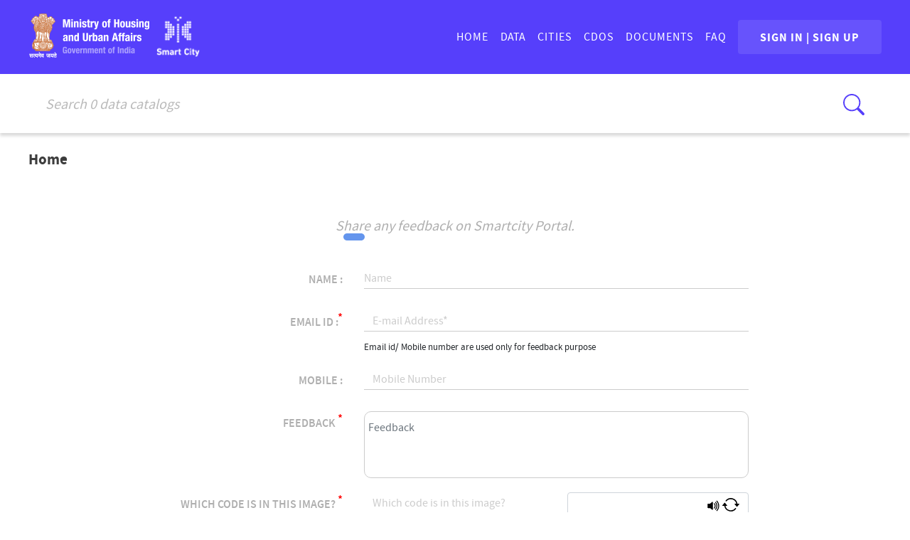

--- FILE ---
content_type: text/html; charset=utf-8
request_url: https://smartcities.data.gov.in/node/add/feedback?reference=2908848&destination=node/2908848
body_size: 516328
content:
<!doctype html>
<html data-n-head-ssr lang="en" data-n-head="%7B%22lang%22:%7B%22ssr%22:%22en%22%7D%7D">
  <head >
    <meta data-n-head="ssr" charset="utf-8"><meta data-n-head="ssr" name="http-equiv" content="text/html"><meta data-n-head="ssr" name="viewport" content="width=device-width, initial-scale=1"><meta data-n-head="ssr" name="format-detection" content="telephone=no"><meta data-n-head="ssr" data-hid="google-site-verification" name="google-site-verification" content="E_mHMxl8OOc7JXOce6JaGYnsHTczS2spGA35pac5-m0"><meta data-n-head="ssr" data-hid="description" name="description" content="Open Government Data Platform (OGD) India is a single-point of access to Resources in an open format published by Ministries/Departments/Organizations of GoI. Get details of Open Data Events, Visualizations, Blogs, and Infographics."><meta data-n-head="ssr" data-hid="keywords" name="keywords" content="Open Government Data Platform, Open Government Data, OGD, Data Portal India, Open Data Portal, Open Data, Indian Government Data, Free Data, Open Data India"><meta data-n-head="ssr" data-hid="abstract" name="abstract" content="Open Government Data Platform (OGD) India is a single-point of access to Resources in an open format published by Ministries/Departments/Organizations of GoI. Get details of Open Data Events, Visualizations, Blogs, and Infographics."><meta data-n-head="ssr" data-hid="fb:app_id" name="fb:app_id" content="768253706540902"><meta data-n-head="ssr" data-hid="fb:type" name="fb:type" content="website"><meta data-n-head="ssr" data-hid="fb:site_name" name="fb:site_name" content="Open Government Data (OGD) Platform India"><meta data-n-head="ssr" data-hid="fb:url" name="fb:url" content="https://data.gov.in"><meta data-n-head="ssr" data-hid="fb:title" name="fb:title" content="Open Government Data (OGD) Platform India"><meta data-n-head="ssr" data-hid="og:title" name="og:title" content="Open Government Data (OGD) Platform India"><meta data-n-head="ssr" data-hid="og:description" name="og:description" content="Open Government Data Platform (OGD) India is a single-point of access to Resources in an open format published by Ministries/Departments/Organizations of GoI. Get details of Open Data Events, Visualizations, Blogs, and Infographics."><meta data-n-head="ssr" data-hid="og:type" name="og:type" content="website"><meta data-n-head="ssr" data-hid="og:image" name="og:image" content="https://data.gov.in/images/seo/datagov.png"><meta data-n-head="ssr" data-hid="og:image:url" name="og:image:url" content="https://data.gov.in/images/seo/datagov.png"><meta data-n-head="ssr" data-hid="og:country_name" name="og:country_name" content="India"><meta data-n-head="ssr" data-hid="og:email" name="og:email" content="ndsap[at]gov[dot]in"><meta data-n-head="ssr" data-hid="og:video:type" name="og:video:type" content="application/x-shockwave-flash"><meta data-n-head="ssr" data-hid="twitter:card" name="twitter:card" content="summary"><meta data-n-head="ssr" data-hid="twitter:url" name="twitter:url" content="https://data.gov.in"><meta data-n-head="ssr" data-hid="twitter:title" name="twitter:title" content="Home"><meta data-n-head="ssr" data-hid="dcterms.title" name="dcterms.title" content="Open Government Data (OGD) Platform India"><meta data-n-head="ssr" data-hid="dcterms.format" name="dcterms.format" content="text/html"><meta data-n-head="ssr" data-hid="dcterms.date" name="dcterms.date" content="2022-01-21T11:39+05:30"><title>Feedback | Smart Cities Mission Data Portal</title><link data-n-head="ssr" rel="icon" type="image/x-icon" href="/favicon.ico"><link data-n-head="ssr" rel="stylesheet" href="/css/swagger-ui.css"><script data-n-head="ssr" src="/js/swagger-ui-bundle.js"></script><script data-n-head="ssr" src="/js/swagger-ui-standalone-preset.js"></script><link rel="preload" href="/_nuxt/02eff41.js" as="script"><link rel="preload" href="/_nuxt/06f8fe8.js" as="script"><link rel="preload" href="/_nuxt/202c893.js" as="script"><link rel="preload" href="/_nuxt/051bd4b.js" as="script"><link rel="preload" href="/_nuxt/ae2cfae.js" as="script"><link rel="preload" href="/_nuxt/cf383d7.js" as="script"><link rel="preload" href="/_nuxt/a692fc4.js" as="script"><style data-vue-ssr-id="1e8f693a:0 3fbb0848:0 60adcdbc:0 056e0bfe:0 59b48b0e:0 d961401a:0 3b37cabc:0 79acbf30:0">:root {
  --blue: #007bff;
  --indigo: #6610f2;
  --purple: #6f42c1;
  --pink: #e83e8c;
  --red: #dc3545;
  --orange: #fd7e14;
  --yellow: #ffc107;
  --green: #28a745;
  --teal: #20c997;
  --cyan: #17a2b8;
  --white: #fff;
  --gray: #6c757d;
  --gray-dark: #343a40;
  --primary: #007bff;
  --secondary: #6c757d;
  --success: #28a745;
  --info: #17a2b8;
  --warning: #ffc107;
  --danger: #dc3545;
  --light: #f8f9fa;
  --dark: #343a40;
  --breakpoint-xs: 0;
  --breakpoint-sm: 576px;
  --breakpoint-md: 768px;
  --breakpoint-lg: 992px;
  --breakpoint-xl: 1200px;
  --font-family-sans-serif: -apple-system, BlinkMacSystemFont, "Segoe UI", Roboto, "Helvetica Neue", Arial, "Noto Sans", "Liberation Sans", sans-serif, "Apple Color Emoji", "Segoe UI Emoji", "Segoe UI Symbol", "Noto Color Emoji";
  --font-family-monospace: SFMono-Regular, Menlo, Monaco, Consolas, "Liberation Mono", "Courier New", monospace;
}

*,
*::before,
*::after {
  box-sizing: border-box;
}

html {
  font-family: sans-serif;
  line-height: 1.15;
  -webkit-text-size-adjust: 100%;
  -webkit-tap-highlight-color: rgba(0, 0, 0, 0);
}

article, aside, figcaption, figure, footer, header, hgroup, main, nav, section {
  display: block;
}

body {
  margin: 0;
  font-family: -apple-system, BlinkMacSystemFont, "Segoe UI", Roboto, "Helvetica Neue", Arial, "Noto Sans", "Liberation Sans", sans-serif, "Apple Color Emoji", "Segoe UI Emoji", "Segoe UI Symbol", "Noto Color Emoji";
  font-size: 1rem;
  font-weight: 400;
  line-height: 1.5;
  color: #212529;
  text-align: left;
  background-color: #fff;
}

[tabindex="-1"]:focus:not(:focus-visible) {
  outline: 0 !important;
}

hr {
  box-sizing: content-box;
  height: 0;
  overflow: visible;
}

h1, h2, h3, h4, h5, h6 {
  margin-top: 0;
  margin-bottom: 0.5rem;
}

p {
  margin-top: 0;
  margin-bottom: 1rem;
}

abbr[title],
abbr[data-original-title] {
  text-decoration: underline;
  -webkit-text-decoration: underline dotted;
  text-decoration: underline dotted;
  cursor: help;
  border-bottom: 0;
  -webkit-text-decoration-skip-ink: none;
  text-decoration-skip-ink: none;
}

address {
  margin-bottom: 1rem;
  font-style: normal;
  line-height: inherit;
}

ol,
ul,
dl {
  margin-top: 0;
  margin-bottom: 1rem;
}

ol ol,
ul ul,
ol ul,
ul ol {
  margin-bottom: 0;
}

dt {
  font-weight: 700;
}

dd {
  margin-bottom: .5rem;
  margin-left: 0;
}

blockquote {
  margin: 0 0 1rem;
}

b,
strong {
  font-weight: bolder;
}

small {
  font-size: 80%;
}

sub,
sup {
  position: relative;
  font-size: 75%;
  line-height: 0;
  vertical-align: baseline;
}

sub {
  bottom: -.25em;
}

sup {
  top: -.5em;
}

a {
  color: #007bff;
  text-decoration: none;
  background-color: transparent;
}

a:hover {
  color: #0056b3;
  text-decoration: underline;
}

a:not([href]):not([class]) {
  color: inherit;
  text-decoration: none;
}

a:not([href]):not([class]):hover {
  color: inherit;
  text-decoration: none;
}

pre,
code,
kbd,
samp {
  font-family: SFMono-Regular, Menlo, Monaco, Consolas, "Liberation Mono", "Courier New", monospace;
  font-size: 1em;
}

pre {
  margin-top: 0;
  margin-bottom: 1rem;
  overflow: auto;
  -ms-overflow-style: scrollbar;
}

figure {
  margin: 0 0 1rem;
}

img {
  vertical-align: middle;
  border-style: none;
}

svg {
  overflow: hidden;
  vertical-align: middle;
}

table {
  border-collapse: collapse;
}

caption {
  padding-top: 0.75rem;
  padding-bottom: 0.75rem;
  color: #6c757d;
  text-align: left;
  caption-side: bottom;
}

th {
  text-align: inherit;
  text-align: -webkit-match-parent;
}

label {
  display: inline-block;
  margin-bottom: 0.5rem;
}

button {
  border-radius: 0;
}

button:focus:not(:focus-visible) {
  outline: 0;
}

input,
button,
select,
optgroup,
textarea {
  margin: 0;
  font-family: inherit;
  font-size: inherit;
  line-height: inherit;
}

button,
input {
  overflow: visible;
}

button,
select {
  text-transform: none;
}

[role="button"] {
  cursor: pointer;
}

select {
  word-wrap: normal;
}

button,
[type="button"],
[type="reset"],
[type="submit"] {
  -webkit-appearance: button;
}

button:not(:disabled),
[type="button"]:not(:disabled),
[type="reset"]:not(:disabled),
[type="submit"]:not(:disabled) {
  cursor: pointer;
}

button::-moz-focus-inner,
[type="button"]::-moz-focus-inner,
[type="reset"]::-moz-focus-inner,
[type="submit"]::-moz-focus-inner {
  padding: 0;
  border-style: none;
}

input[type="radio"],
input[type="checkbox"] {
  box-sizing: border-box;
  padding: 0;
}

textarea {
  overflow: auto;
  resize: vertical;
}

fieldset {
  min-width: 0;
  padding: 0;
  margin: 0;
  border: 0;
}

legend {
  display: block;
  width: 100%;
  max-width: 100%;
  padding: 0;
  margin-bottom: .5rem;
  font-size: 1.5rem;
  line-height: inherit;
  color: inherit;
  white-space: normal;
}

progress {
  vertical-align: baseline;
}

[type="number"]::-webkit-inner-spin-button,
[type="number"]::-webkit-outer-spin-button {
  height: auto;
}

[type="search"] {
  outline-offset: -2px;
  -webkit-appearance: none;
}

[type="search"]::-webkit-search-decoration {
  -webkit-appearance: none;
}

::-webkit-file-upload-button {
  font: inherit;
  -webkit-appearance: button;
}

output {
  display: inline-block;
}

summary {
  display: list-item;
  cursor: pointer;
}

template {
  display: none;
}

[hidden] {
  display: none !important;
}

h1, h2, h3, h4, h5, h6,
.h1, .h2, .h3, .h4, .h5, .h6 {
  margin-bottom: 0.5rem;
  font-weight: 500;
  line-height: 1.2;
}

h1, .h1 {
  font-size: 2.5rem;
}

h2, .h2 {
  font-size: 2rem;
}

h3, .h3 {
  font-size: 1.75rem;
}

h4, .h4 {
  font-size: 1.5rem;
}

h5, .h5 {
  font-size: 1.25rem;
}

h6, .h6 {
  font-size: 1rem;
}

.lead {
  font-size: 1.25rem;
  font-weight: 300;
}

.display-1 {
  font-size: 6rem;
  font-weight: 300;
  line-height: 1.2;
}

.display-2 {
  font-size: 5.5rem;
  font-weight: 300;
  line-height: 1.2;
}

.display-3 {
  font-size: 4.5rem;
  font-weight: 300;
  line-height: 1.2;
}

.display-4 {
  font-size: 3.5rem;
  font-weight: 300;
  line-height: 1.2;
}

hr {
  margin-top: 1rem;
  margin-bottom: 1rem;
  border: 0;
  border-top: 1px solid rgba(0, 0, 0, 0.1);
}

small,
.small {
  font-size: 0.875em;
  font-weight: 400;
}

mark,
.mark {
  padding: 0.2em;
  background-color: #fcf8e3;
}

.list-unstyled {
  padding-left: 0;
  list-style: none;
}

.list-inline {
  padding-left: 0;
  list-style: none;
}

.list-inline-item {
  display: inline-block;
}

.list-inline-item:not(:last-child) {
  margin-right: 0.5rem;
}

.initialism {
  font-size: 90%;
  text-transform: uppercase;
}

.blockquote {
  margin-bottom: 1rem;
  font-size: 1.25rem;
}

.blockquote-footer {
  display: block;
  font-size: 0.875em;
  color: #6c757d;
}

.blockquote-footer::before {
  content: "\2014\00A0";
}

.img-fluid {
  max-width: 100%;
  height: auto;
}

.img-thumbnail {
  padding: 0.25rem;
  background-color: #fff;
  border: 1px solid #dee2e6;
  border-radius: 0.25rem;
  max-width: 100%;
  height: auto;
}

.figure {
  display: inline-block;
}

.figure-img {
  margin-bottom: 0.5rem;
  line-height: 1;
}

.figure-caption {
  font-size: 90%;
  color: #6c757d;
}

code {
  font-size: 87.5%;
  color: #e83e8c;
  word-wrap: break-word;
}

a > code {
  color: inherit;
}

kbd {
  padding: 0.2rem 0.4rem;
  font-size: 87.5%;
  color: #fff;
  background-color: #212529;
  border-radius: 0.2rem;
}

kbd kbd {
  padding: 0;
  font-size: 100%;
  font-weight: 700;
}

pre {
  display: block;
  font-size: 87.5%;
  color: #212529;
}

pre code {
  font-size: inherit;
  color: inherit;
  word-break: normal;
}

.pre-scrollable {
  max-height: 340px;
  overflow-y: scroll;
}

.container,
.container-fluid,
.container-sm,
.container-md,
.container-lg,
.container-xl {
  width: 100%;
  padding-right: 15px;
  padding-left: 15px;
  margin-right: auto;
  margin-left: auto;
}

@media (min-width: 576px) {
  .container, .container-sm {
    max-width: 540px;
  }
}

@media (min-width: 768px) {
  .container, .container-sm, .container-md {
    max-width: 720px;
  }
}

@media (min-width: 992px) {
  .container, .container-sm, .container-md, .container-lg {
    max-width: 960px;
  }
}

@media (min-width: 1200px) {
  .container, .container-sm, .container-md, .container-lg, .container-xl {
    max-width: 1140px;
  }
}

.row {
  display: -ms-flexbox;
  display: flex;
  -ms-flex-wrap: wrap;
  flex-wrap: wrap;
  margin-right: -15px;
  margin-left: -15px;
}

.no-gutters {
  margin-right: 0;
  margin-left: 0;
}

.no-gutters > .col,
.no-gutters > [class*="col-"] {
  padding-right: 0;
  padding-left: 0;
}

.col-1, .col-2, .col-3, .col-4, .col-5, .col-6, .col-7, .col-8, .col-9, .col-10, .col-11, .col-12, .col,
.col-auto, .col-sm-1, .col-sm-2, .col-sm-3, .col-sm-4, .col-sm-5, .col-sm-6, .col-sm-7, .col-sm-8, .col-sm-9, .col-sm-10, .col-sm-11, .col-sm-12, .col-sm,
.col-sm-auto, .col-md-1, .col-md-2, .col-md-3, .col-md-4, .col-md-5, .col-md-6, .col-md-7, .col-md-8, .col-md-9, .col-md-10, .col-md-11, .col-md-12, .col-md,
.col-md-auto, .col-lg-1, .col-lg-2, .col-lg-3, .col-lg-4, .col-lg-5, .col-lg-6, .col-lg-7, .col-lg-8, .col-lg-9, .col-lg-10, .col-lg-11, .col-lg-12, .col-lg,
.col-lg-auto, .col-xl-1, .col-xl-2, .col-xl-3, .col-xl-4, .col-xl-5, .col-xl-6, .col-xl-7, .col-xl-8, .col-xl-9, .col-xl-10, .col-xl-11, .col-xl-12, .col-xl,
.col-xl-auto {
  position: relative;
  width: 100%;
  padding-right: 15px;
  padding-left: 15px;
}

.col {
  -ms-flex-preferred-size: 0;
  flex-basis: 0;
  -ms-flex-positive: 1;
  flex-grow: 1;
  max-width: 100%;
}

.row-cols-1 > * {
  -ms-flex: 0 0 100%;
  flex: 0 0 100%;
  max-width: 100%;
}

.row-cols-2 > * {
  -ms-flex: 0 0 50%;
  flex: 0 0 50%;
  max-width: 50%;
}

.row-cols-3 > * {
  -ms-flex: 0 0 33.333333%;
  flex: 0 0 33.333333%;
  max-width: 33.333333%;
}

.row-cols-4 > * {
  -ms-flex: 0 0 25%;
  flex: 0 0 25%;
  max-width: 25%;
}

.row-cols-5 > * {
  -ms-flex: 0 0 20%;
  flex: 0 0 20%;
  max-width: 20%;
}

.row-cols-6 > * {
  -ms-flex: 0 0 16.666667%;
  flex: 0 0 16.666667%;
  max-width: 16.666667%;
}

.col-auto {
  -ms-flex: 0 0 auto;
  flex: 0 0 auto;
  width: auto;
  max-width: 100%;
}

.col-1 {
  -ms-flex: 0 0 8.333333%;
  flex: 0 0 8.333333%;
  max-width: 8.333333%;
}

.col-2 {
  -ms-flex: 0 0 16.666667%;
  flex: 0 0 16.666667%;
  max-width: 16.666667%;
}

.col-3 {
  -ms-flex: 0 0 25%;
  flex: 0 0 25%;
  max-width: 25%;
}

.col-4 {
  -ms-flex: 0 0 33.333333%;
  flex: 0 0 33.333333%;
  max-width: 33.333333%;
}

.col-5 {
  -ms-flex: 0 0 41.666667%;
  flex: 0 0 41.666667%;
  max-width: 41.666667%;
}

.col-6 {
  -ms-flex: 0 0 50%;
  flex: 0 0 50%;
  max-width: 50%;
}

.col-7 {
  -ms-flex: 0 0 58.333333%;
  flex: 0 0 58.333333%;
  max-width: 58.333333%;
}

.col-8 {
  -ms-flex: 0 0 66.666667%;
  flex: 0 0 66.666667%;
  max-width: 66.666667%;
}

.col-9 {
  -ms-flex: 0 0 75%;
  flex: 0 0 75%;
  max-width: 75%;
}

.col-10 {
  -ms-flex: 0 0 83.333333%;
  flex: 0 0 83.333333%;
  max-width: 83.333333%;
}

.col-11 {
  -ms-flex: 0 0 91.666667%;
  flex: 0 0 91.666667%;
  max-width: 91.666667%;
}

.col-12 {
  -ms-flex: 0 0 100%;
  flex: 0 0 100%;
  max-width: 100%;
}

.order-first {
  -ms-flex-order: -1;
  order: -1;
}

.order-last {
  -ms-flex-order: 13;
  order: 13;
}

.order-0 {
  -ms-flex-order: 0;
  order: 0;
}

.order-1 {
  -ms-flex-order: 1;
  order: 1;
}

.order-2 {
  -ms-flex-order: 2;
  order: 2;
}

.order-3 {
  -ms-flex-order: 3;
  order: 3;
}

.order-4 {
  -ms-flex-order: 4;
  order: 4;
}

.order-5 {
  -ms-flex-order: 5;
  order: 5;
}

.order-6 {
  -ms-flex-order: 6;
  order: 6;
}

.order-7 {
  -ms-flex-order: 7;
  order: 7;
}

.order-8 {
  -ms-flex-order: 8;
  order: 8;
}

.order-9 {
  -ms-flex-order: 9;
  order: 9;
}

.order-10 {
  -ms-flex-order: 10;
  order: 10;
}

.order-11 {
  -ms-flex-order: 11;
  order: 11;
}

.order-12 {
  -ms-flex-order: 12;
  order: 12;
}

.offset-1 {
  margin-left: 8.333333%;
}

.offset-2 {
  margin-left: 16.666667%;
}

.offset-3 {
  margin-left: 25%;
}

.offset-4 {
  margin-left: 33.333333%;
}

.offset-5 {
  margin-left: 41.666667%;
}

.offset-6 {
  margin-left: 50%;
}

.offset-7 {
  margin-left: 58.333333%;
}

.offset-8 {
  margin-left: 66.666667%;
}

.offset-9 {
  margin-left: 75%;
}

.offset-10 {
  margin-left: 83.333333%;
}

.offset-11 {
  margin-left: 91.666667%;
}

@media (min-width: 576px) {
  .col-sm {
    -ms-flex-preferred-size: 0;
    flex-basis: 0;
    -ms-flex-positive: 1;
    flex-grow: 1;
    max-width: 100%;
  }
  .row-cols-sm-1 > * {
    -ms-flex: 0 0 100%;
    flex: 0 0 100%;
    max-width: 100%;
  }
  .row-cols-sm-2 > * {
    -ms-flex: 0 0 50%;
    flex: 0 0 50%;
    max-width: 50%;
  }
  .row-cols-sm-3 > * {
    -ms-flex: 0 0 33.333333%;
    flex: 0 0 33.333333%;
    max-width: 33.333333%;
  }
  .row-cols-sm-4 > * {
    -ms-flex: 0 0 25%;
    flex: 0 0 25%;
    max-width: 25%;
  }
  .row-cols-sm-5 > * {
    -ms-flex: 0 0 20%;
    flex: 0 0 20%;
    max-width: 20%;
  }
  .row-cols-sm-6 > * {
    -ms-flex: 0 0 16.666667%;
    flex: 0 0 16.666667%;
    max-width: 16.666667%;
  }
  .col-sm-auto {
    -ms-flex: 0 0 auto;
    flex: 0 0 auto;
    width: auto;
    max-width: 100%;
  }
  .col-sm-1 {
    -ms-flex: 0 0 8.333333%;
    flex: 0 0 8.333333%;
    max-width: 8.333333%;
  }
  .col-sm-2 {
    -ms-flex: 0 0 16.666667%;
    flex: 0 0 16.666667%;
    max-width: 16.666667%;
  }
  .col-sm-3 {
    -ms-flex: 0 0 25%;
    flex: 0 0 25%;
    max-width: 25%;
  }
  .col-sm-4 {
    -ms-flex: 0 0 33.333333%;
    flex: 0 0 33.333333%;
    max-width: 33.333333%;
  }
  .col-sm-5 {
    -ms-flex: 0 0 41.666667%;
    flex: 0 0 41.666667%;
    max-width: 41.666667%;
  }
  .col-sm-6 {
    -ms-flex: 0 0 50%;
    flex: 0 0 50%;
    max-width: 50%;
  }
  .col-sm-7 {
    -ms-flex: 0 0 58.333333%;
    flex: 0 0 58.333333%;
    max-width: 58.333333%;
  }
  .col-sm-8 {
    -ms-flex: 0 0 66.666667%;
    flex: 0 0 66.666667%;
    max-width: 66.666667%;
  }
  .col-sm-9 {
    -ms-flex: 0 0 75%;
    flex: 0 0 75%;
    max-width: 75%;
  }
  .col-sm-10 {
    -ms-flex: 0 0 83.333333%;
    flex: 0 0 83.333333%;
    max-width: 83.333333%;
  }
  .col-sm-11 {
    -ms-flex: 0 0 91.666667%;
    flex: 0 0 91.666667%;
    max-width: 91.666667%;
  }
  .col-sm-12 {
    -ms-flex: 0 0 100%;
    flex: 0 0 100%;
    max-width: 100%;
  }
  .order-sm-first {
    -ms-flex-order: -1;
    order: -1;
  }
  .order-sm-last {
    -ms-flex-order: 13;
    order: 13;
  }
  .order-sm-0 {
    -ms-flex-order: 0;
    order: 0;
  }
  .order-sm-1 {
    -ms-flex-order: 1;
    order: 1;
  }
  .order-sm-2 {
    -ms-flex-order: 2;
    order: 2;
  }
  .order-sm-3 {
    -ms-flex-order: 3;
    order: 3;
  }
  .order-sm-4 {
    -ms-flex-order: 4;
    order: 4;
  }
  .order-sm-5 {
    -ms-flex-order: 5;
    order: 5;
  }
  .order-sm-6 {
    -ms-flex-order: 6;
    order: 6;
  }
  .order-sm-7 {
    -ms-flex-order: 7;
    order: 7;
  }
  .order-sm-8 {
    -ms-flex-order: 8;
    order: 8;
  }
  .order-sm-9 {
    -ms-flex-order: 9;
    order: 9;
  }
  .order-sm-10 {
    -ms-flex-order: 10;
    order: 10;
  }
  .order-sm-11 {
    -ms-flex-order: 11;
    order: 11;
  }
  .order-sm-12 {
    -ms-flex-order: 12;
    order: 12;
  }
  .offset-sm-0 {
    margin-left: 0;
  }
  .offset-sm-1 {
    margin-left: 8.333333%;
  }
  .offset-sm-2 {
    margin-left: 16.666667%;
  }
  .offset-sm-3 {
    margin-left: 25%;
  }
  .offset-sm-4 {
    margin-left: 33.333333%;
  }
  .offset-sm-5 {
    margin-left: 41.666667%;
  }
  .offset-sm-6 {
    margin-left: 50%;
  }
  .offset-sm-7 {
    margin-left: 58.333333%;
  }
  .offset-sm-8 {
    margin-left: 66.666667%;
  }
  .offset-sm-9 {
    margin-left: 75%;
  }
  .offset-sm-10 {
    margin-left: 83.333333%;
  }
  .offset-sm-11 {
    margin-left: 91.666667%;
  }
}

@media (min-width: 768px) {
  .col-md {
    -ms-flex-preferred-size: 0;
    flex-basis: 0;
    -ms-flex-positive: 1;
    flex-grow: 1;
    max-width: 100%;
  }
  .row-cols-md-1 > * {
    -ms-flex: 0 0 100%;
    flex: 0 0 100%;
    max-width: 100%;
  }
  .row-cols-md-2 > * {
    -ms-flex: 0 0 50%;
    flex: 0 0 50%;
    max-width: 50%;
  }
  .row-cols-md-3 > * {
    -ms-flex: 0 0 33.333333%;
    flex: 0 0 33.333333%;
    max-width: 33.333333%;
  }
  .row-cols-md-4 > * {
    -ms-flex: 0 0 25%;
    flex: 0 0 25%;
    max-width: 25%;
  }
  .row-cols-md-5 > * {
    -ms-flex: 0 0 20%;
    flex: 0 0 20%;
    max-width: 20%;
  }
  .row-cols-md-6 > * {
    -ms-flex: 0 0 16.666667%;
    flex: 0 0 16.666667%;
    max-width: 16.666667%;
  }
  .col-md-auto {
    -ms-flex: 0 0 auto;
    flex: 0 0 auto;
    width: auto;
    max-width: 100%;
  }
  .col-md-1 {
    -ms-flex: 0 0 8.333333%;
    flex: 0 0 8.333333%;
    max-width: 8.333333%;
  }
  .col-md-2 {
    -ms-flex: 0 0 16.666667%;
    flex: 0 0 16.666667%;
    max-width: 16.666667%;
  }
  .col-md-3 {
    -ms-flex: 0 0 25%;
    flex: 0 0 25%;
    max-width: 25%;
  }
  .col-md-4 {
    -ms-flex: 0 0 33.333333%;
    flex: 0 0 33.333333%;
    max-width: 33.333333%;
  }
  .col-md-5 {
    -ms-flex: 0 0 41.666667%;
    flex: 0 0 41.666667%;
    max-width: 41.666667%;
  }
  .col-md-6 {
    -ms-flex: 0 0 50%;
    flex: 0 0 50%;
    max-width: 50%;
  }
  .col-md-7 {
    -ms-flex: 0 0 58.333333%;
    flex: 0 0 58.333333%;
    max-width: 58.333333%;
  }
  .col-md-8 {
    -ms-flex: 0 0 66.666667%;
    flex: 0 0 66.666667%;
    max-width: 66.666667%;
  }
  .col-md-9 {
    -ms-flex: 0 0 75%;
    flex: 0 0 75%;
    max-width: 75%;
  }
  .col-md-10 {
    -ms-flex: 0 0 83.333333%;
    flex: 0 0 83.333333%;
    max-width: 83.333333%;
  }
  .col-md-11 {
    -ms-flex: 0 0 91.666667%;
    flex: 0 0 91.666667%;
    max-width: 91.666667%;
  }
  .col-md-12 {
    -ms-flex: 0 0 100%;
    flex: 0 0 100%;
    max-width: 100%;
  }
  .order-md-first {
    -ms-flex-order: -1;
    order: -1;
  }
  .order-md-last {
    -ms-flex-order: 13;
    order: 13;
  }
  .order-md-0 {
    -ms-flex-order: 0;
    order: 0;
  }
  .order-md-1 {
    -ms-flex-order: 1;
    order: 1;
  }
  .order-md-2 {
    -ms-flex-order: 2;
    order: 2;
  }
  .order-md-3 {
    -ms-flex-order: 3;
    order: 3;
  }
  .order-md-4 {
    -ms-flex-order: 4;
    order: 4;
  }
  .order-md-5 {
    -ms-flex-order: 5;
    order: 5;
  }
  .order-md-6 {
    -ms-flex-order: 6;
    order: 6;
  }
  .order-md-7 {
    -ms-flex-order: 7;
    order: 7;
  }
  .order-md-8 {
    -ms-flex-order: 8;
    order: 8;
  }
  .order-md-9 {
    -ms-flex-order: 9;
    order: 9;
  }
  .order-md-10 {
    -ms-flex-order: 10;
    order: 10;
  }
  .order-md-11 {
    -ms-flex-order: 11;
    order: 11;
  }
  .order-md-12 {
    -ms-flex-order: 12;
    order: 12;
  }
  .offset-md-0 {
    margin-left: 0;
  }
  .offset-md-1 {
    margin-left: 8.333333%;
  }
  .offset-md-2 {
    margin-left: 16.666667%;
  }
  .offset-md-3 {
    margin-left: 25%;
  }
  .offset-md-4 {
    margin-left: 33.333333%;
  }
  .offset-md-5 {
    margin-left: 41.666667%;
  }
  .offset-md-6 {
    margin-left: 50%;
  }
  .offset-md-7 {
    margin-left: 58.333333%;
  }
  .offset-md-8 {
    margin-left: 66.666667%;
  }
  .offset-md-9 {
    margin-left: 75%;
  }
  .offset-md-10 {
    margin-left: 83.333333%;
  }
  .offset-md-11 {
    margin-left: 91.666667%;
  }
}

@media (min-width: 992px) {
  .col-lg {
    -ms-flex-preferred-size: 0;
    flex-basis: 0;
    -ms-flex-positive: 1;
    flex-grow: 1;
    max-width: 100%;
  }
  .row-cols-lg-1 > * {
    -ms-flex: 0 0 100%;
    flex: 0 0 100%;
    max-width: 100%;
  }
  .row-cols-lg-2 > * {
    -ms-flex: 0 0 50%;
    flex: 0 0 50%;
    max-width: 50%;
  }
  .row-cols-lg-3 > * {
    -ms-flex: 0 0 33.333333%;
    flex: 0 0 33.333333%;
    max-width: 33.333333%;
  }
  .row-cols-lg-4 > * {
    -ms-flex: 0 0 25%;
    flex: 0 0 25%;
    max-width: 25%;
  }
  .row-cols-lg-5 > * {
    -ms-flex: 0 0 20%;
    flex: 0 0 20%;
    max-width: 20%;
  }
  .row-cols-lg-6 > * {
    -ms-flex: 0 0 16.666667%;
    flex: 0 0 16.666667%;
    max-width: 16.666667%;
  }
  .col-lg-auto {
    -ms-flex: 0 0 auto;
    flex: 0 0 auto;
    width: auto;
    max-width: 100%;
  }
  .col-lg-1 {
    -ms-flex: 0 0 8.333333%;
    flex: 0 0 8.333333%;
    max-width: 8.333333%;
  }
  .col-lg-2 {
    -ms-flex: 0 0 16.666667%;
    flex: 0 0 16.666667%;
    max-width: 16.666667%;
  }
  .col-lg-3 {
    -ms-flex: 0 0 25%;
    flex: 0 0 25%;
    max-width: 25%;
  }
  .col-lg-4 {
    -ms-flex: 0 0 33.333333%;
    flex: 0 0 33.333333%;
    max-width: 33.333333%;
  }
  .col-lg-5 {
    -ms-flex: 0 0 41.666667%;
    flex: 0 0 41.666667%;
    max-width: 41.666667%;
  }
  .col-lg-6 {
    -ms-flex: 0 0 50%;
    flex: 0 0 50%;
    max-width: 50%;
  }
  .col-lg-7 {
    -ms-flex: 0 0 58.333333%;
    flex: 0 0 58.333333%;
    max-width: 58.333333%;
  }
  .col-lg-8 {
    -ms-flex: 0 0 66.666667%;
    flex: 0 0 66.666667%;
    max-width: 66.666667%;
  }
  .col-lg-9 {
    -ms-flex: 0 0 75%;
    flex: 0 0 75%;
    max-width: 75%;
  }
  .col-lg-10 {
    -ms-flex: 0 0 83.333333%;
    flex: 0 0 83.333333%;
    max-width: 83.333333%;
  }
  .col-lg-11 {
    -ms-flex: 0 0 91.666667%;
    flex: 0 0 91.666667%;
    max-width: 91.666667%;
  }
  .col-lg-12 {
    -ms-flex: 0 0 100%;
    flex: 0 0 100%;
    max-width: 100%;
  }
  .order-lg-first {
    -ms-flex-order: -1;
    order: -1;
  }
  .order-lg-last {
    -ms-flex-order: 13;
    order: 13;
  }
  .order-lg-0 {
    -ms-flex-order: 0;
    order: 0;
  }
  .order-lg-1 {
    -ms-flex-order: 1;
    order: 1;
  }
  .order-lg-2 {
    -ms-flex-order: 2;
    order: 2;
  }
  .order-lg-3 {
    -ms-flex-order: 3;
    order: 3;
  }
  .order-lg-4 {
    -ms-flex-order: 4;
    order: 4;
  }
  .order-lg-5 {
    -ms-flex-order: 5;
    order: 5;
  }
  .order-lg-6 {
    -ms-flex-order: 6;
    order: 6;
  }
  .order-lg-7 {
    -ms-flex-order: 7;
    order: 7;
  }
  .order-lg-8 {
    -ms-flex-order: 8;
    order: 8;
  }
  .order-lg-9 {
    -ms-flex-order: 9;
    order: 9;
  }
  .order-lg-10 {
    -ms-flex-order: 10;
    order: 10;
  }
  .order-lg-11 {
    -ms-flex-order: 11;
    order: 11;
  }
  .order-lg-12 {
    -ms-flex-order: 12;
    order: 12;
  }
  .offset-lg-0 {
    margin-left: 0;
  }
  .offset-lg-1 {
    margin-left: 8.333333%;
  }
  .offset-lg-2 {
    margin-left: 16.666667%;
  }
  .offset-lg-3 {
    margin-left: 25%;
  }
  .offset-lg-4 {
    margin-left: 33.333333%;
  }
  .offset-lg-5 {
    margin-left: 41.666667%;
  }
  .offset-lg-6 {
    margin-left: 50%;
  }
  .offset-lg-7 {
    margin-left: 58.333333%;
  }
  .offset-lg-8 {
    margin-left: 66.666667%;
  }
  .offset-lg-9 {
    margin-left: 75%;
  }
  .offset-lg-10 {
    margin-left: 83.333333%;
  }
  .offset-lg-11 {
    margin-left: 91.666667%;
  }
}

@media (min-width: 1200px) {
  .col-xl {
    -ms-flex-preferred-size: 0;
    flex-basis: 0;
    -ms-flex-positive: 1;
    flex-grow: 1;
    max-width: 100%;
  }
  .row-cols-xl-1 > * {
    -ms-flex: 0 0 100%;
    flex: 0 0 100%;
    max-width: 100%;
  }
  .row-cols-xl-2 > * {
    -ms-flex: 0 0 50%;
    flex: 0 0 50%;
    max-width: 50%;
  }
  .row-cols-xl-3 > * {
    -ms-flex: 0 0 33.333333%;
    flex: 0 0 33.333333%;
    max-width: 33.333333%;
  }
  .row-cols-xl-4 > * {
    -ms-flex: 0 0 25%;
    flex: 0 0 25%;
    max-width: 25%;
  }
  .row-cols-xl-5 > * {
    -ms-flex: 0 0 20%;
    flex: 0 0 20%;
    max-width: 20%;
  }
  .row-cols-xl-6 > * {
    -ms-flex: 0 0 16.666667%;
    flex: 0 0 16.666667%;
    max-width: 16.666667%;
  }
  .col-xl-auto {
    -ms-flex: 0 0 auto;
    flex: 0 0 auto;
    width: auto;
    max-width: 100%;
  }
  .col-xl-1 {
    -ms-flex: 0 0 8.333333%;
    flex: 0 0 8.333333%;
    max-width: 8.333333%;
  }
  .col-xl-2 {
    -ms-flex: 0 0 16.666667%;
    flex: 0 0 16.666667%;
    max-width: 16.666667%;
  }
  .col-xl-3 {
    -ms-flex: 0 0 25%;
    flex: 0 0 25%;
    max-width: 25%;
  }
  .col-xl-4 {
    -ms-flex: 0 0 33.333333%;
    flex: 0 0 33.333333%;
    max-width: 33.333333%;
  }
  .col-xl-5 {
    -ms-flex: 0 0 41.666667%;
    flex: 0 0 41.666667%;
    max-width: 41.666667%;
  }
  .col-xl-6 {
    -ms-flex: 0 0 50%;
    flex: 0 0 50%;
    max-width: 50%;
  }
  .col-xl-7 {
    -ms-flex: 0 0 58.333333%;
    flex: 0 0 58.333333%;
    max-width: 58.333333%;
  }
  .col-xl-8 {
    -ms-flex: 0 0 66.666667%;
    flex: 0 0 66.666667%;
    max-width: 66.666667%;
  }
  .col-xl-9 {
    -ms-flex: 0 0 75%;
    flex: 0 0 75%;
    max-width: 75%;
  }
  .col-xl-10 {
    -ms-flex: 0 0 83.333333%;
    flex: 0 0 83.333333%;
    max-width: 83.333333%;
  }
  .col-xl-11 {
    -ms-flex: 0 0 91.666667%;
    flex: 0 0 91.666667%;
    max-width: 91.666667%;
  }
  .col-xl-12 {
    -ms-flex: 0 0 100%;
    flex: 0 0 100%;
    max-width: 100%;
  }
  .order-xl-first {
    -ms-flex-order: -1;
    order: -1;
  }
  .order-xl-last {
    -ms-flex-order: 13;
    order: 13;
  }
  .order-xl-0 {
    -ms-flex-order: 0;
    order: 0;
  }
  .order-xl-1 {
    -ms-flex-order: 1;
    order: 1;
  }
  .order-xl-2 {
    -ms-flex-order: 2;
    order: 2;
  }
  .order-xl-3 {
    -ms-flex-order: 3;
    order: 3;
  }
  .order-xl-4 {
    -ms-flex-order: 4;
    order: 4;
  }
  .order-xl-5 {
    -ms-flex-order: 5;
    order: 5;
  }
  .order-xl-6 {
    -ms-flex-order: 6;
    order: 6;
  }
  .order-xl-7 {
    -ms-flex-order: 7;
    order: 7;
  }
  .order-xl-8 {
    -ms-flex-order: 8;
    order: 8;
  }
  .order-xl-9 {
    -ms-flex-order: 9;
    order: 9;
  }
  .order-xl-10 {
    -ms-flex-order: 10;
    order: 10;
  }
  .order-xl-11 {
    -ms-flex-order: 11;
    order: 11;
  }
  .order-xl-12 {
    -ms-flex-order: 12;
    order: 12;
  }
  .offset-xl-0 {
    margin-left: 0;
  }
  .offset-xl-1 {
    margin-left: 8.333333%;
  }
  .offset-xl-2 {
    margin-left: 16.666667%;
  }
  .offset-xl-3 {
    margin-left: 25%;
  }
  .offset-xl-4 {
    margin-left: 33.333333%;
  }
  .offset-xl-5 {
    margin-left: 41.666667%;
  }
  .offset-xl-6 {
    margin-left: 50%;
  }
  .offset-xl-7 {
    margin-left: 58.333333%;
  }
  .offset-xl-8 {
    margin-left: 66.666667%;
  }
  .offset-xl-9 {
    margin-left: 75%;
  }
  .offset-xl-10 {
    margin-left: 83.333333%;
  }
  .offset-xl-11 {
    margin-left: 91.666667%;
  }
}

.table {
  width: 100%;
  margin-bottom: 1rem;
  color: #212529;
}

.table th,
.table td {
  padding: 0.75rem;
  vertical-align: top;
  border-top: 1px solid #dee2e6;
}

.table thead th {
  vertical-align: bottom;
  border-bottom: 2px solid #dee2e6;
}

.table tbody + tbody {
  border-top: 2px solid #dee2e6;
}

.table-sm th,
.table-sm td {
  padding: 0.3rem;
}

.table-bordered {
  border: 1px solid #dee2e6;
}

.table-bordered th,
.table-bordered td {
  border: 1px solid #dee2e6;
}

.table-bordered thead th,
.table-bordered thead td {
  border-bottom-width: 2px;
}

.table-borderless th,
.table-borderless td,
.table-borderless thead th,
.table-borderless tbody + tbody {
  border: 0;
}

.table-striped tbody tr:nth-of-type(odd) {
  background-color: rgba(0, 0, 0, 0.05);
}

.table-hover tbody tr:hover {
  color: #212529;
  background-color: rgba(0, 0, 0, 0.075);
}

.table-primary,
.table-primary > th,
.table-primary > td {
  background-color: #b8daff;
}

.table-primary th,
.table-primary td,
.table-primary thead th,
.table-primary tbody + tbody {
  border-color: #7abaff;
}

.table-hover .table-primary:hover {
  background-color: #9fcdff;
}

.table-hover .table-primary:hover > td,
.table-hover .table-primary:hover > th {
  background-color: #9fcdff;
}

.table-secondary,
.table-secondary > th,
.table-secondary > td {
  background-color: #d6d8db;
}

.table-secondary th,
.table-secondary td,
.table-secondary thead th,
.table-secondary tbody + tbody {
  border-color: #b3b7bb;
}

.table-hover .table-secondary:hover {
  background-color: #c8cbcf;
}

.table-hover .table-secondary:hover > td,
.table-hover .table-secondary:hover > th {
  background-color: #c8cbcf;
}

.table-success,
.table-success > th,
.table-success > td {
  background-color: #c3e6cb;
}

.table-success th,
.table-success td,
.table-success thead th,
.table-success tbody + tbody {
  border-color: #8fd19e;
}

.table-hover .table-success:hover {
  background-color: #b1dfbb;
}

.table-hover .table-success:hover > td,
.table-hover .table-success:hover > th {
  background-color: #b1dfbb;
}

.table-info,
.table-info > th,
.table-info > td {
  background-color: #bee5eb;
}

.table-info th,
.table-info td,
.table-info thead th,
.table-info tbody + tbody {
  border-color: #86cfda;
}

.table-hover .table-info:hover {
  background-color: #abdde5;
}

.table-hover .table-info:hover > td,
.table-hover .table-info:hover > th {
  background-color: #abdde5;
}

.table-warning,
.table-warning > th,
.table-warning > td {
  background-color: #ffeeba;
}

.table-warning th,
.table-warning td,
.table-warning thead th,
.table-warning tbody + tbody {
  border-color: #ffdf7e;
}

.table-hover .table-warning:hover {
  background-color: #ffe8a1;
}

.table-hover .table-warning:hover > td,
.table-hover .table-warning:hover > th {
  background-color: #ffe8a1;
}

.table-danger,
.table-danger > th,
.table-danger > td {
  background-color: #f5c6cb;
}

.table-danger th,
.table-danger td,
.table-danger thead th,
.table-danger tbody + tbody {
  border-color: #ed969e;
}

.table-hover .table-danger:hover {
  background-color: #f1b0b7;
}

.table-hover .table-danger:hover > td,
.table-hover .table-danger:hover > th {
  background-color: #f1b0b7;
}

.table-light,
.table-light > th,
.table-light > td {
  background-color: #fdfdfe;
}

.table-light th,
.table-light td,
.table-light thead th,
.table-light tbody + tbody {
  border-color: #fbfcfc;
}

.table-hover .table-light:hover {
  background-color: #ececf6;
}

.table-hover .table-light:hover > td,
.table-hover .table-light:hover > th {
  background-color: #ececf6;
}

.table-dark,
.table-dark > th,
.table-dark > td {
  background-color: #c6c8ca;
}

.table-dark th,
.table-dark td,
.table-dark thead th,
.table-dark tbody + tbody {
  border-color: #95999c;
}

.table-hover .table-dark:hover {
  background-color: #b9bbbe;
}

.table-hover .table-dark:hover > td,
.table-hover .table-dark:hover > th {
  background-color: #b9bbbe;
}

.table-active,
.table-active > th,
.table-active > td {
  background-color: rgba(0, 0, 0, 0.075);
}

.table-hover .table-active:hover {
  background-color: rgba(0, 0, 0, 0.075);
}

.table-hover .table-active:hover > td,
.table-hover .table-active:hover > th {
  background-color: rgba(0, 0, 0, 0.075);
}

.table .thead-dark th {
  color: #fff;
  background-color: #343a40;
  border-color: #454d55;
}

.table .thead-light th {
  color: #495057;
  background-color: #e9ecef;
  border-color: #dee2e6;
}

.table-dark {
  color: #fff;
  background-color: #343a40;
}

.table-dark th,
.table-dark td,
.table-dark thead th {
  border-color: #454d55;
}

.table-dark.table-bordered {
  border: 0;
}

.table-dark.table-striped tbody tr:nth-of-type(odd) {
  background-color: rgba(255, 255, 255, 0.05);
}

.table-dark.table-hover tbody tr:hover {
  color: #fff;
  background-color: rgba(255, 255, 255, 0.075);
}

@media (max-width: 575.98px) {
  .table-responsive-sm {
    display: block;
    width: 100%;
    overflow-x: auto;
    -webkit-overflow-scrolling: touch;
  }
  .table-responsive-sm > .table-bordered {
    border: 0;
  }
}

@media (max-width: 767.98px) {
  .table-responsive-md {
    display: block;
    width: 100%;
    overflow-x: auto;
    -webkit-overflow-scrolling: touch;
  }
  .table-responsive-md > .table-bordered {
    border: 0;
  }
}

@media (max-width: 991.98px) {
  .table-responsive-lg {
    display: block;
    width: 100%;
    overflow-x: auto;
    -webkit-overflow-scrolling: touch;
  }
  .table-responsive-lg > .table-bordered {
    border: 0;
  }
}

@media (max-width: 1199.98px) {
  .table-responsive-xl {
    display: block;
    width: 100%;
    overflow-x: auto;
    -webkit-overflow-scrolling: touch;
  }
  .table-responsive-xl > .table-bordered {
    border: 0;
  }
}

.table-responsive {
  display: block;
  width: 100%;
  overflow-x: auto;
  -webkit-overflow-scrolling: touch;
}

.table-responsive > .table-bordered {
  border: 0;
}

.form-control {
  display: block;
  width: 100%;
  height: calc(1.5em + 0.75rem + 2px);
  padding: 0.375rem 0.75rem;
  font-size: 1rem;
  font-weight: 400;
  line-height: 1.5;
  color: #495057;
  background-color: #fff;
  background-clip: padding-box;
  border: 1px solid #ced4da;
  border-radius: 0.25rem;
  transition: border-color 0.15s ease-in-out, box-shadow 0.15s ease-in-out;
}

@media (prefers-reduced-motion: reduce) {
  .form-control {
    transition: none;
  }
}

.form-control::-ms-expand {
  background-color: transparent;
  border: 0;
}

.form-control:focus {
  color: #495057;
  background-color: #fff;
  border-color: #80bdff;
  outline: 0;
  box-shadow: 0 0 0 0.2rem rgba(0, 123, 255, 0.25);
}

.form-control::-webkit-input-placeholder {
  color: #6c757d;
  opacity: 1;
}

.form-control::-moz-placeholder {
  color: #6c757d;
  opacity: 1;
}

.form-control:-ms-input-placeholder {
  color: #6c757d;
  opacity: 1;
}

.form-control::-ms-input-placeholder {
  color: #6c757d;
  opacity: 1;
}

.form-control::placeholder {
  color: #6c757d;
  opacity: 1;
}

.form-control:disabled, .form-control[readonly] {
  background-color: #e9ecef;
  opacity: 1;
}

input[type="date"].form-control,
input[type="time"].form-control,
input[type="datetime-local"].form-control,
input[type="month"].form-control {
  -webkit-appearance: none;
  -moz-appearance: none;
  appearance: none;
}

select.form-control:-moz-focusring {
  color: transparent;
  text-shadow: 0 0 0 #495057;
}

select.form-control:focus::-ms-value {
  color: #495057;
  background-color: #fff;
}

.form-control-file,
.form-control-range {
  display: block;
  width: 100%;
}

.col-form-label {
  padding-top: calc(0.375rem + 1px);
  padding-bottom: calc(0.375rem + 1px);
  margin-bottom: 0;
  font-size: inherit;
  line-height: 1.5;
}

.col-form-label-lg {
  padding-top: calc(0.5rem + 1px);
  padding-bottom: calc(0.5rem + 1px);
  font-size: 1.25rem;
  line-height: 1.5;
}

.col-form-label-sm {
  padding-top: calc(0.25rem + 1px);
  padding-bottom: calc(0.25rem + 1px);
  font-size: 0.875rem;
  line-height: 1.5;
}

.form-control-plaintext {
  display: block;
  width: 100%;
  padding: 0.375rem 0;
  margin-bottom: 0;
  font-size: 1rem;
  line-height: 1.5;
  color: #212529;
  background-color: transparent;
  border: solid transparent;
  border-width: 1px 0;
}

.form-control-plaintext.form-control-sm, .form-control-plaintext.form-control-lg {
  padding-right: 0;
  padding-left: 0;
}

.form-control-sm {
  height: calc(1.5em + 0.5rem + 2px);
  padding: 0.25rem 0.5rem;
  font-size: 0.875rem;
  line-height: 1.5;
  border-radius: 0.2rem;
}

.form-control-lg {
  height: calc(1.5em + 1rem + 2px);
  padding: 0.5rem 1rem;
  font-size: 1.25rem;
  line-height: 1.5;
  border-radius: 0.3rem;
}

select.form-control[size], select.form-control[multiple] {
  height: auto;
}

textarea.form-control {
  height: auto;
}

.form-group {
  margin-bottom: 1rem;
}

.form-text {
  display: block;
  margin-top: 0.25rem;
}

.form-row {
  display: -ms-flexbox;
  display: flex;
  -ms-flex-wrap: wrap;
  flex-wrap: wrap;
  margin-right: -5px;
  margin-left: -5px;
}

.form-row > .col,
.form-row > [class*="col-"] {
  padding-right: 5px;
  padding-left: 5px;
}

.form-check {
  position: relative;
  display: block;
  padding-left: 1.25rem;
}

.form-check-input {
  position: absolute;
  margin-top: 0.3rem;
  margin-left: -1.25rem;
}

.form-check-input[disabled] ~ .form-check-label,
.form-check-input:disabled ~ .form-check-label {
  color: #6c757d;
}

.form-check-label {
  margin-bottom: 0;
}

.form-check-inline {
  display: -ms-inline-flexbox;
  display: inline-flex;
  -ms-flex-align: center;
  align-items: center;
  padding-left: 0;
  margin-right: 0.75rem;
}

.form-check-inline .form-check-input {
  position: static;
  margin-top: 0;
  margin-right: 0.3125rem;
  margin-left: 0;
}

.valid-feedback {
  display: none;
  width: 100%;
  margin-top: 0.25rem;
  font-size: 0.875em;
  color: #28a745;
}

.valid-tooltip {
  position: absolute;
  top: 100%;
  left: 0;
  z-index: 5;
  display: none;
  max-width: 100%;
  padding: 0.25rem 0.5rem;
  margin-top: .1rem;
  font-size: 0.875rem;
  line-height: 1.5;
  color: #fff;
  background-color: rgba(40, 167, 69, 0.9);
  border-radius: 0.25rem;
}

.form-row > .col > .valid-tooltip,
.form-row > [class*="col-"] > .valid-tooltip {
  left: 5px;
}

.was-validated :valid ~ .valid-feedback,
.was-validated :valid ~ .valid-tooltip,
.is-valid ~ .valid-feedback,
.is-valid ~ .valid-tooltip {
  display: block;
}

.was-validated .form-control:valid, .form-control.is-valid {
  border-color: #28a745;
  padding-right: calc(1.5em + 0.75rem) !important;
  background-image: url("data:image/svg+xml,%3csvg xmlns='http://www.w3.org/2000/svg' width='8' height='8' viewBox='0 0 8 8'%3e%3cpath fill='%2328a745' d='M2.3 6.73L.6 4.53c-.4-1.04.46-1.4 1.1-.8l1.1 1.4 3.4-3.8c.6-.63 1.6-.27 1.2.7l-4 4.6c-.43.5-.8.4-1.1.1z'/%3e%3c/svg%3e");
  background-repeat: no-repeat;
  background-position: right calc(0.375em + 0.1875rem) center;
  background-size: calc(0.75em + 0.375rem) calc(0.75em + 0.375rem);
}

.was-validated .form-control:valid:focus, .form-control.is-valid:focus {
  border-color: #28a745;
  box-shadow: 0 0 0 0.2rem rgba(40, 167, 69, 0.25);
}

.was-validated select.form-control:valid, select.form-control.is-valid {
  padding-right: 3rem !important;
  background-position: right 1.5rem center;
}

.was-validated textarea.form-control:valid, textarea.form-control.is-valid {
  padding-right: calc(1.5em + 0.75rem);
  background-position: top calc(0.375em + 0.1875rem) right calc(0.375em + 0.1875rem);
}

.was-validated .custom-select:valid, .custom-select.is-valid {
  border-color: #28a745;
  padding-right: calc(0.75em + 2.3125rem) !important;
  background: url("data:image/svg+xml,%3csvg xmlns='http://www.w3.org/2000/svg' width='4' height='5' viewBox='0 0 4 5'%3e%3cpath fill='%23343a40' d='M2 0L0 2h4zm0 5L0 3h4z'/%3e%3c/svg%3e") right 0.75rem center/8px 10px no-repeat, #fff url("data:image/svg+xml,%3csvg xmlns='http://www.w3.org/2000/svg' width='8' height='8' viewBox='0 0 8 8'%3e%3cpath fill='%2328a745' d='M2.3 6.73L.6 4.53c-.4-1.04.46-1.4 1.1-.8l1.1 1.4 3.4-3.8c.6-.63 1.6-.27 1.2.7l-4 4.6c-.43.5-.8.4-1.1.1z'/%3e%3c/svg%3e") center right 1.75rem/calc(0.75em + 0.375rem) calc(0.75em + 0.375rem) no-repeat;
}

.was-validated .custom-select:valid:focus, .custom-select.is-valid:focus {
  border-color: #28a745;
  box-shadow: 0 0 0 0.2rem rgba(40, 167, 69, 0.25);
}

.was-validated .form-check-input:valid ~ .form-check-label, .form-check-input.is-valid ~ .form-check-label {
  color: #28a745;
}

.was-validated .form-check-input:valid ~ .valid-feedback,
.was-validated .form-check-input:valid ~ .valid-tooltip, .form-check-input.is-valid ~ .valid-feedback,
.form-check-input.is-valid ~ .valid-tooltip {
  display: block;
}

.was-validated .custom-control-input:valid ~ .custom-control-label, .custom-control-input.is-valid ~ .custom-control-label {
  color: #28a745;
}

.was-validated .custom-control-input:valid ~ .custom-control-label::before, .custom-control-input.is-valid ~ .custom-control-label::before {
  border-color: #28a745;
}

.was-validated .custom-control-input:valid:checked ~ .custom-control-label::before, .custom-control-input.is-valid:checked ~ .custom-control-label::before {
  border-color: #34ce57;
  background-color: #34ce57;
}

.was-validated .custom-control-input:valid:focus ~ .custom-control-label::before, .custom-control-input.is-valid:focus ~ .custom-control-label::before {
  box-shadow: 0 0 0 0.2rem rgba(40, 167, 69, 0.25);
}

.was-validated .custom-control-input:valid:focus:not(:checked) ~ .custom-control-label::before, .custom-control-input.is-valid:focus:not(:checked) ~ .custom-control-label::before {
  border-color: #28a745;
}

.was-validated .custom-file-input:valid ~ .custom-file-label, .custom-file-input.is-valid ~ .custom-file-label {
  border-color: #28a745;
}

.was-validated .custom-file-input:valid:focus ~ .custom-file-label, .custom-file-input.is-valid:focus ~ .custom-file-label {
  border-color: #28a745;
  box-shadow: 0 0 0 0.2rem rgba(40, 167, 69, 0.25);
}

.invalid-feedback {
  display: none;
  width: 100%;
  margin-top: 0.25rem;
  font-size: 0.875em;
  color: #dc3545;
}

.invalid-tooltip {
  position: absolute;
  top: 100%;
  left: 0;
  z-index: 5;
  display: none;
  max-width: 100%;
  padding: 0.25rem 0.5rem;
  margin-top: .1rem;
  font-size: 0.875rem;
  line-height: 1.5;
  color: #fff;
  background-color: rgba(220, 53, 69, 0.9);
  border-radius: 0.25rem;
}

.form-row > .col > .invalid-tooltip,
.form-row > [class*="col-"] > .invalid-tooltip {
  left: 5px;
}

.was-validated :invalid ~ .invalid-feedback,
.was-validated :invalid ~ .invalid-tooltip,
.is-invalid ~ .invalid-feedback,
.is-invalid ~ .invalid-tooltip {
  display: block;
}

.was-validated .form-control:invalid, .form-control.is-invalid {
  border-color: #dc3545;
  padding-right: calc(1.5em + 0.75rem) !important;
  background-image: url("data:image/svg+xml,%3csvg xmlns='http://www.w3.org/2000/svg' width='12' height='12' fill='none' stroke='%23dc3545' viewBox='0 0 12 12'%3e%3ccircle cx='6' cy='6' r='4.5'/%3e%3cpath stroke-linejoin='round' d='M5.8 3.6h.4L6 6.5z'/%3e%3ccircle cx='6' cy='8.2' r='.6' fill='%23dc3545' stroke='none'/%3e%3c/svg%3e");
  background-repeat: no-repeat;
  background-position: right calc(0.375em + 0.1875rem) center;
  background-size: calc(0.75em + 0.375rem) calc(0.75em + 0.375rem);
}

.was-validated .form-control:invalid:focus, .form-control.is-invalid:focus {
  border-color: #dc3545;
  box-shadow: 0 0 0 0.2rem rgba(220, 53, 69, 0.25);
}

.was-validated select.form-control:invalid, select.form-control.is-invalid {
  padding-right: 3rem !important;
  background-position: right 1.5rem center;
}

.was-validated textarea.form-control:invalid, textarea.form-control.is-invalid {
  padding-right: calc(1.5em + 0.75rem);
  background-position: top calc(0.375em + 0.1875rem) right calc(0.375em + 0.1875rem);
}

.was-validated .custom-select:invalid, .custom-select.is-invalid {
  border-color: #dc3545;
  padding-right: calc(0.75em + 2.3125rem) !important;
  background: url("data:image/svg+xml,%3csvg xmlns='http://www.w3.org/2000/svg' width='4' height='5' viewBox='0 0 4 5'%3e%3cpath fill='%23343a40' d='M2 0L0 2h4zm0 5L0 3h4z'/%3e%3c/svg%3e") right 0.75rem center/8px 10px no-repeat, #fff url("data:image/svg+xml,%3csvg xmlns='http://www.w3.org/2000/svg' width='12' height='12' fill='none' stroke='%23dc3545' viewBox='0 0 12 12'%3e%3ccircle cx='6' cy='6' r='4.5'/%3e%3cpath stroke-linejoin='round' d='M5.8 3.6h.4L6 6.5z'/%3e%3ccircle cx='6' cy='8.2' r='.6' fill='%23dc3545' stroke='none'/%3e%3c/svg%3e") center right 1.75rem/calc(0.75em + 0.375rem) calc(0.75em + 0.375rem) no-repeat;
}

.was-validated .custom-select:invalid:focus, .custom-select.is-invalid:focus {
  border-color: #dc3545;
  box-shadow: 0 0 0 0.2rem rgba(220, 53, 69, 0.25);
}

.was-validated .form-check-input:invalid ~ .form-check-label, .form-check-input.is-invalid ~ .form-check-label {
  color: #dc3545;
}

.was-validated .form-check-input:invalid ~ .invalid-feedback,
.was-validated .form-check-input:invalid ~ .invalid-tooltip, .form-check-input.is-invalid ~ .invalid-feedback,
.form-check-input.is-invalid ~ .invalid-tooltip {
  display: block;
}

.was-validated .custom-control-input:invalid ~ .custom-control-label, .custom-control-input.is-invalid ~ .custom-control-label {
  color: #dc3545;
}

.was-validated .custom-control-input:invalid ~ .custom-control-label::before, .custom-control-input.is-invalid ~ .custom-control-label::before {
  border-color: #dc3545;
}

.was-validated .custom-control-input:invalid:checked ~ .custom-control-label::before, .custom-control-input.is-invalid:checked ~ .custom-control-label::before {
  border-color: #e4606d;
  background-color: #e4606d;
}

.was-validated .custom-control-input:invalid:focus ~ .custom-control-label::before, .custom-control-input.is-invalid:focus ~ .custom-control-label::before {
  box-shadow: 0 0 0 0.2rem rgba(220, 53, 69, 0.25);
}

.was-validated .custom-control-input:invalid:focus:not(:checked) ~ .custom-control-label::before, .custom-control-input.is-invalid:focus:not(:checked) ~ .custom-control-label::before {
  border-color: #dc3545;
}

.was-validated .custom-file-input:invalid ~ .custom-file-label, .custom-file-input.is-invalid ~ .custom-file-label {
  border-color: #dc3545;
}

.was-validated .custom-file-input:invalid:focus ~ .custom-file-label, .custom-file-input.is-invalid:focus ~ .custom-file-label {
  border-color: #dc3545;
  box-shadow: 0 0 0 0.2rem rgba(220, 53, 69, 0.25);
}

.form-inline {
  display: -ms-flexbox;
  display: flex;
  -ms-flex-flow: row wrap;
  flex-flow: row wrap;
  -ms-flex-align: center;
  align-items: center;
}

.form-inline .form-check {
  width: 100%;
}

@media (min-width: 576px) {
  .form-inline label {
    display: -ms-flexbox;
    display: flex;
    -ms-flex-align: center;
    align-items: center;
    -ms-flex-pack: center;
    justify-content: center;
    margin-bottom: 0;
  }
  .form-inline .form-group {
    display: -ms-flexbox;
    display: flex;
    -ms-flex: 0 0 auto;
    flex: 0 0 auto;
    -ms-flex-flow: row wrap;
    flex-flow: row wrap;
    -ms-flex-align: center;
    align-items: center;
    margin-bottom: 0;
  }
  .form-inline .form-control {
    display: inline-block;
    width: auto;
    vertical-align: middle;
  }
  .form-inline .form-control-plaintext {
    display: inline-block;
  }
  .form-inline .input-group,
  .form-inline .custom-select {
    width: auto;
  }
  .form-inline .form-check {
    display: -ms-flexbox;
    display: flex;
    -ms-flex-align: center;
    align-items: center;
    -ms-flex-pack: center;
    justify-content: center;
    width: auto;
    padding-left: 0;
  }
  .form-inline .form-check-input {
    position: relative;
    -ms-flex-negative: 0;
    flex-shrink: 0;
    margin-top: 0;
    margin-right: 0.25rem;
    margin-left: 0;
  }
  .form-inline .custom-control {
    -ms-flex-align: center;
    align-items: center;
    -ms-flex-pack: center;
    justify-content: center;
  }
  .form-inline .custom-control-label {
    margin-bottom: 0;
  }
}

.btn {
  display: inline-block;
  font-weight: 400;
  color: #212529;
  text-align: center;
  vertical-align: middle;
  -webkit-user-select: none;
  -moz-user-select: none;
  -ms-user-select: none;
  user-select: none;
  background-color: transparent;
  border: 1px solid transparent;
  padding: 0.375rem 0.75rem;
  font-size: 1rem;
  line-height: 1.5;
  border-radius: 0.25rem;
  transition: color 0.15s ease-in-out, background-color 0.15s ease-in-out, border-color 0.15s ease-in-out, box-shadow 0.15s ease-in-out;
}

@media (prefers-reduced-motion: reduce) {
  .btn {
    transition: none;
  }
}

.btn:hover {
  color: #212529;
  text-decoration: none;
}

.btn:focus, .btn.focus {
  outline: 0;
  box-shadow: 0 0 0 0.2rem rgba(0, 123, 255, 0.25);
}

.btn.disabled, .btn:disabled {
  opacity: 0.65;
}

.btn:not(:disabled):not(.disabled) {
  cursor: pointer;
}

a.btn.disabled,
fieldset:disabled a.btn {
  pointer-events: none;
}

.btn-primary {
  color: #fff;
  background-color: #007bff;
  border-color: #007bff;
}

.btn-primary:hover {
  color: #fff;
  background-color: #0069d9;
  border-color: #0062cc;
}

.btn-primary:focus, .btn-primary.focus {
  color: #fff;
  background-color: #0069d9;
  border-color: #0062cc;
  box-shadow: 0 0 0 0.2rem rgba(38, 143, 255, 0.5);
}

.btn-primary.disabled, .btn-primary:disabled {
  color: #fff;
  background-color: #007bff;
  border-color: #007bff;
}

.btn-primary:not(:disabled):not(.disabled):active, .btn-primary:not(:disabled):not(.disabled).active,
.show > .btn-primary.dropdown-toggle {
  color: #fff;
  background-color: #0062cc;
  border-color: #005cbf;
}

.btn-primary:not(:disabled):not(.disabled):active:focus, .btn-primary:not(:disabled):not(.disabled).active:focus,
.show > .btn-primary.dropdown-toggle:focus {
  box-shadow: 0 0 0 0.2rem rgba(38, 143, 255, 0.5);
}

.btn-secondary {
  color: #fff;
  background-color: #6c757d;
  border-color: #6c757d;
}

.btn-secondary:hover {
  color: #fff;
  background-color: #5a6268;
  border-color: #545b62;
}

.btn-secondary:focus, .btn-secondary.focus {
  color: #fff;
  background-color: #5a6268;
  border-color: #545b62;
  box-shadow: 0 0 0 0.2rem rgba(130, 138, 145, 0.5);
}

.btn-secondary.disabled, .btn-secondary:disabled {
  color: #fff;
  background-color: #6c757d;
  border-color: #6c757d;
}

.btn-secondary:not(:disabled):not(.disabled):active, .btn-secondary:not(:disabled):not(.disabled).active,
.show > .btn-secondary.dropdown-toggle {
  color: #fff;
  background-color: #545b62;
  border-color: #4e555b;
}

.btn-secondary:not(:disabled):not(.disabled):active:focus, .btn-secondary:not(:disabled):not(.disabled).active:focus,
.show > .btn-secondary.dropdown-toggle:focus {
  box-shadow: 0 0 0 0.2rem rgba(130, 138, 145, 0.5);
}

.btn-success {
  color: #fff;
  background-color: #28a745;
  border-color: #28a745;
}

.btn-success:hover {
  color: #fff;
  background-color: #218838;
  border-color: #1e7e34;
}

.btn-success:focus, .btn-success.focus {
  color: #fff;
  background-color: #218838;
  border-color: #1e7e34;
  box-shadow: 0 0 0 0.2rem rgba(72, 180, 97, 0.5);
}

.btn-success.disabled, .btn-success:disabled {
  color: #fff;
  background-color: #28a745;
  border-color: #28a745;
}

.btn-success:not(:disabled):not(.disabled):active, .btn-success:not(:disabled):not(.disabled).active,
.show > .btn-success.dropdown-toggle {
  color: #fff;
  background-color: #1e7e34;
  border-color: #1c7430;
}

.btn-success:not(:disabled):not(.disabled):active:focus, .btn-success:not(:disabled):not(.disabled).active:focus,
.show > .btn-success.dropdown-toggle:focus {
  box-shadow: 0 0 0 0.2rem rgba(72, 180, 97, 0.5);
}

.btn-info {
  color: #fff;
  background-color: #17a2b8;
  border-color: #17a2b8;
}

.btn-info:hover {
  color: #fff;
  background-color: #138496;
  border-color: #117a8b;
}

.btn-info:focus, .btn-info.focus {
  color: #fff;
  background-color: #138496;
  border-color: #117a8b;
  box-shadow: 0 0 0 0.2rem rgba(58, 176, 195, 0.5);
}

.btn-info.disabled, .btn-info:disabled {
  color: #fff;
  background-color: #17a2b8;
  border-color: #17a2b8;
}

.btn-info:not(:disabled):not(.disabled):active, .btn-info:not(:disabled):not(.disabled).active,
.show > .btn-info.dropdown-toggle {
  color: #fff;
  background-color: #117a8b;
  border-color: #10707f;
}

.btn-info:not(:disabled):not(.disabled):active:focus, .btn-info:not(:disabled):not(.disabled).active:focus,
.show > .btn-info.dropdown-toggle:focus {
  box-shadow: 0 0 0 0.2rem rgba(58, 176, 195, 0.5);
}

.btn-warning {
  color: #212529;
  background-color: #ffc107;
  border-color: #ffc107;
}

.btn-warning:hover {
  color: #212529;
  background-color: #e0a800;
  border-color: #d39e00;
}

.btn-warning:focus, .btn-warning.focus {
  color: #212529;
  background-color: #e0a800;
  border-color: #d39e00;
  box-shadow: 0 0 0 0.2rem rgba(222, 170, 12, 0.5);
}

.btn-warning.disabled, .btn-warning:disabled {
  color: #212529;
  background-color: #ffc107;
  border-color: #ffc107;
}

.btn-warning:not(:disabled):not(.disabled):active, .btn-warning:not(:disabled):not(.disabled).active,
.show > .btn-warning.dropdown-toggle {
  color: #212529;
  background-color: #d39e00;
  border-color: #c69500;
}

.btn-warning:not(:disabled):not(.disabled):active:focus, .btn-warning:not(:disabled):not(.disabled).active:focus,
.show > .btn-warning.dropdown-toggle:focus {
  box-shadow: 0 0 0 0.2rem rgba(222, 170, 12, 0.5);
}

.btn-danger {
  color: #fff;
  background-color: #dc3545;
  border-color: #dc3545;
}

.btn-danger:hover {
  color: #fff;
  background-color: #c82333;
  border-color: #bd2130;
}

.btn-danger:focus, .btn-danger.focus {
  color: #fff;
  background-color: #c82333;
  border-color: #bd2130;
  box-shadow: 0 0 0 0.2rem rgba(225, 83, 97, 0.5);
}

.btn-danger.disabled, .btn-danger:disabled {
  color: #fff;
  background-color: #dc3545;
  border-color: #dc3545;
}

.btn-danger:not(:disabled):not(.disabled):active, .btn-danger:not(:disabled):not(.disabled).active,
.show > .btn-danger.dropdown-toggle {
  color: #fff;
  background-color: #bd2130;
  border-color: #b21f2d;
}

.btn-danger:not(:disabled):not(.disabled):active:focus, .btn-danger:not(:disabled):not(.disabled).active:focus,
.show > .btn-danger.dropdown-toggle:focus {
  box-shadow: 0 0 0 0.2rem rgba(225, 83, 97, 0.5);
}

.btn-light {
  color: #212529;
  background-color: #f8f9fa;
  border-color: #f8f9fa;
}

.btn-light:hover {
  color: #212529;
  background-color: #e2e6ea;
  border-color: #dae0e5;
}

.btn-light:focus, .btn-light.focus {
  color: #212529;
  background-color: #e2e6ea;
  border-color: #dae0e5;
  box-shadow: 0 0 0 0.2rem rgba(216, 217, 219, 0.5);
}

.btn-light.disabled, .btn-light:disabled {
  color: #212529;
  background-color: #f8f9fa;
  border-color: #f8f9fa;
}

.btn-light:not(:disabled):not(.disabled):active, .btn-light:not(:disabled):not(.disabled).active,
.show > .btn-light.dropdown-toggle {
  color: #212529;
  background-color: #dae0e5;
  border-color: #d3d9df;
}

.btn-light:not(:disabled):not(.disabled):active:focus, .btn-light:not(:disabled):not(.disabled).active:focus,
.show > .btn-light.dropdown-toggle:focus {
  box-shadow: 0 0 0 0.2rem rgba(216, 217, 219, 0.5);
}

.btn-dark {
  color: #fff;
  background-color: #343a40;
  border-color: #343a40;
}

.btn-dark:hover {
  color: #fff;
  background-color: #23272b;
  border-color: #1d2124;
}

.btn-dark:focus, .btn-dark.focus {
  color: #fff;
  background-color: #23272b;
  border-color: #1d2124;
  box-shadow: 0 0 0 0.2rem rgba(82, 88, 93, 0.5);
}

.btn-dark.disabled, .btn-dark:disabled {
  color: #fff;
  background-color: #343a40;
  border-color: #343a40;
}

.btn-dark:not(:disabled):not(.disabled):active, .btn-dark:not(:disabled):not(.disabled).active,
.show > .btn-dark.dropdown-toggle {
  color: #fff;
  background-color: #1d2124;
  border-color: #171a1d;
}

.btn-dark:not(:disabled):not(.disabled):active:focus, .btn-dark:not(:disabled):not(.disabled).active:focus,
.show > .btn-dark.dropdown-toggle:focus {
  box-shadow: 0 0 0 0.2rem rgba(82, 88, 93, 0.5);
}

.btn-outline-primary {
  color: #007bff;
  border-color: #007bff;
}

.btn-outline-primary:hover {
  color: #fff;
  background-color: #007bff;
  border-color: #007bff;
}

.btn-outline-primary:focus, .btn-outline-primary.focus {
  box-shadow: 0 0 0 0.2rem rgba(0, 123, 255, 0.5);
}

.btn-outline-primary.disabled, .btn-outline-primary:disabled {
  color: #007bff;
  background-color: transparent;
}

.btn-outline-primary:not(:disabled):not(.disabled):active, .btn-outline-primary:not(:disabled):not(.disabled).active,
.show > .btn-outline-primary.dropdown-toggle {
  color: #fff;
  background-color: #007bff;
  border-color: #007bff;
}

.btn-outline-primary:not(:disabled):not(.disabled):active:focus, .btn-outline-primary:not(:disabled):not(.disabled).active:focus,
.show > .btn-outline-primary.dropdown-toggle:focus {
  box-shadow: 0 0 0 0.2rem rgba(0, 123, 255, 0.5);
}

.btn-outline-secondary {
  color: #6c757d;
  border-color: #6c757d;
}

.btn-outline-secondary:hover {
  color: #fff;
  background-color: #6c757d;
  border-color: #6c757d;
}

.btn-outline-secondary:focus, .btn-outline-secondary.focus {
  box-shadow: 0 0 0 0.2rem rgba(108, 117, 125, 0.5);
}

.btn-outline-secondary.disabled, .btn-outline-secondary:disabled {
  color: #6c757d;
  background-color: transparent;
}

.btn-outline-secondary:not(:disabled):not(.disabled):active, .btn-outline-secondary:not(:disabled):not(.disabled).active,
.show > .btn-outline-secondary.dropdown-toggle {
  color: #fff;
  background-color: #6c757d;
  border-color: #6c757d;
}

.btn-outline-secondary:not(:disabled):not(.disabled):active:focus, .btn-outline-secondary:not(:disabled):not(.disabled).active:focus,
.show > .btn-outline-secondary.dropdown-toggle:focus {
  box-shadow: 0 0 0 0.2rem rgba(108, 117, 125, 0.5);
}

.btn-outline-success {
  color: #28a745;
  border-color: #28a745;
}

.btn-outline-success:hover {
  color: #fff;
  background-color: #28a745;
  border-color: #28a745;
}

.btn-outline-success:focus, .btn-outline-success.focus {
  box-shadow: 0 0 0 0.2rem rgba(40, 167, 69, 0.5);
}

.btn-outline-success.disabled, .btn-outline-success:disabled {
  color: #28a745;
  background-color: transparent;
}

.btn-outline-success:not(:disabled):not(.disabled):active, .btn-outline-success:not(:disabled):not(.disabled).active,
.show > .btn-outline-success.dropdown-toggle {
  color: #fff;
  background-color: #28a745;
  border-color: #28a745;
}

.btn-outline-success:not(:disabled):not(.disabled):active:focus, .btn-outline-success:not(:disabled):not(.disabled).active:focus,
.show > .btn-outline-success.dropdown-toggle:focus {
  box-shadow: 0 0 0 0.2rem rgba(40, 167, 69, 0.5);
}

.btn-outline-info {
  color: #17a2b8;
  border-color: #17a2b8;
}

.btn-outline-info:hover {
  color: #fff;
  background-color: #17a2b8;
  border-color: #17a2b8;
}

.btn-outline-info:focus, .btn-outline-info.focus {
  box-shadow: 0 0 0 0.2rem rgba(23, 162, 184, 0.5);
}

.btn-outline-info.disabled, .btn-outline-info:disabled {
  color: #17a2b8;
  background-color: transparent;
}

.btn-outline-info:not(:disabled):not(.disabled):active, .btn-outline-info:not(:disabled):not(.disabled).active,
.show > .btn-outline-info.dropdown-toggle {
  color: #fff;
  background-color: #17a2b8;
  border-color: #17a2b8;
}

.btn-outline-info:not(:disabled):not(.disabled):active:focus, .btn-outline-info:not(:disabled):not(.disabled).active:focus,
.show > .btn-outline-info.dropdown-toggle:focus {
  box-shadow: 0 0 0 0.2rem rgba(23, 162, 184, 0.5);
}

.btn-outline-warning {
  color: #ffc107;
  border-color: #ffc107;
}

.btn-outline-warning:hover {
  color: #212529;
  background-color: #ffc107;
  border-color: #ffc107;
}

.btn-outline-warning:focus, .btn-outline-warning.focus {
  box-shadow: 0 0 0 0.2rem rgba(255, 193, 7, 0.5);
}

.btn-outline-warning.disabled, .btn-outline-warning:disabled {
  color: #ffc107;
  background-color: transparent;
}

.btn-outline-warning:not(:disabled):not(.disabled):active, .btn-outline-warning:not(:disabled):not(.disabled).active,
.show > .btn-outline-warning.dropdown-toggle {
  color: #212529;
  background-color: #ffc107;
  border-color: #ffc107;
}

.btn-outline-warning:not(:disabled):not(.disabled):active:focus, .btn-outline-warning:not(:disabled):not(.disabled).active:focus,
.show > .btn-outline-warning.dropdown-toggle:focus {
  box-shadow: 0 0 0 0.2rem rgba(255, 193, 7, 0.5);
}

.btn-outline-danger {
  color: #dc3545;
  border-color: #dc3545;
}

.btn-outline-danger:hover {
  color: #fff;
  background-color: #dc3545;
  border-color: #dc3545;
}

.btn-outline-danger:focus, .btn-outline-danger.focus {
  box-shadow: 0 0 0 0.2rem rgba(220, 53, 69, 0.5);
}

.btn-outline-danger.disabled, .btn-outline-danger:disabled {
  color: #dc3545;
  background-color: transparent;
}

.btn-outline-danger:not(:disabled):not(.disabled):active, .btn-outline-danger:not(:disabled):not(.disabled).active,
.show > .btn-outline-danger.dropdown-toggle {
  color: #fff;
  background-color: #dc3545;
  border-color: #dc3545;
}

.btn-outline-danger:not(:disabled):not(.disabled):active:focus, .btn-outline-danger:not(:disabled):not(.disabled).active:focus,
.show > .btn-outline-danger.dropdown-toggle:focus {
  box-shadow: 0 0 0 0.2rem rgba(220, 53, 69, 0.5);
}

.btn-outline-light {
  color: #f8f9fa;
  border-color: #f8f9fa;
}

.btn-outline-light:hover {
  color: #212529;
  background-color: #f8f9fa;
  border-color: #f8f9fa;
}

.btn-outline-light:focus, .btn-outline-light.focus {
  box-shadow: 0 0 0 0.2rem rgba(248, 249, 250, 0.5);
}

.btn-outline-light.disabled, .btn-outline-light:disabled {
  color: #f8f9fa;
  background-color: transparent;
}

.btn-outline-light:not(:disabled):not(.disabled):active, .btn-outline-light:not(:disabled):not(.disabled).active,
.show > .btn-outline-light.dropdown-toggle {
  color: #212529;
  background-color: #f8f9fa;
  border-color: #f8f9fa;
}

.btn-outline-light:not(:disabled):not(.disabled):active:focus, .btn-outline-light:not(:disabled):not(.disabled).active:focus,
.show > .btn-outline-light.dropdown-toggle:focus {
  box-shadow: 0 0 0 0.2rem rgba(248, 249, 250, 0.5);
}

.btn-outline-dark {
  color: #343a40;
  border-color: #343a40;
}

.btn-outline-dark:hover {
  color: #fff;
  background-color: #343a40;
  border-color: #343a40;
}

.btn-outline-dark:focus, .btn-outline-dark.focus {
  box-shadow: 0 0 0 0.2rem rgba(52, 58, 64, 0.5);
}

.btn-outline-dark.disabled, .btn-outline-dark:disabled {
  color: #343a40;
  background-color: transparent;
}

.btn-outline-dark:not(:disabled):not(.disabled):active, .btn-outline-dark:not(:disabled):not(.disabled).active,
.show > .btn-outline-dark.dropdown-toggle {
  color: #fff;
  background-color: #343a40;
  border-color: #343a40;
}

.btn-outline-dark:not(:disabled):not(.disabled):active:focus, .btn-outline-dark:not(:disabled):not(.disabled).active:focus,
.show > .btn-outline-dark.dropdown-toggle:focus {
  box-shadow: 0 0 0 0.2rem rgba(52, 58, 64, 0.5);
}

.btn-link {
  font-weight: 400;
  color: #007bff;
  text-decoration: none;
}

.btn-link:hover {
  color: #0056b3;
  text-decoration: underline;
}

.btn-link:focus, .btn-link.focus {
  text-decoration: underline;
}

.btn-link:disabled, .btn-link.disabled {
  color: #6c757d;
  pointer-events: none;
}

.btn-lg, .btn-group-lg > .btn {
  padding: 0.5rem 1rem;
  font-size: 1.25rem;
  line-height: 1.5;
  border-radius: 0.3rem;
}

.btn-sm, .btn-group-sm > .btn {
  padding: 0.25rem 0.5rem;
  font-size: 0.875rem;
  line-height: 1.5;
  border-radius: 0.2rem;
}

.btn-block {
  display: block;
  width: 100%;
}

.btn-block + .btn-block {
  margin-top: 0.5rem;
}

input[type="submit"].btn-block,
input[type="reset"].btn-block,
input[type="button"].btn-block {
  width: 100%;
}

.fade {
  transition: opacity 0.15s linear;
}

@media (prefers-reduced-motion: reduce) {
  .fade {
    transition: none;
  }
}

.fade:not(.show) {
  opacity: 0;
}

.collapse:not(.show) {
  display: none;
}

.collapsing {
  position: relative;
  height: 0;
  overflow: hidden;
  transition: height 0.35s ease;
}

@media (prefers-reduced-motion: reduce) {
  .collapsing {
    transition: none;
  }
}

.collapsing.width {
  width: 0;
  height: auto;
  transition: width 0.35s ease;
}

@media (prefers-reduced-motion: reduce) {
  .collapsing.width {
    transition: none;
  }
}

.dropup,
.dropright,
.dropdown,
.dropleft {
  position: relative;
}

.dropdown-toggle {
  white-space: nowrap;
}

.dropdown-toggle::after {
  display: inline-block;
  margin-left: 0.255em;
  vertical-align: 0.255em;
  content: "";
  border-top: 0.3em solid;
  border-right: 0.3em solid transparent;
  border-bottom: 0;
  border-left: 0.3em solid transparent;
}

.dropdown-toggle:empty::after {
  margin-left: 0;
}

.dropdown-menu {
  position: absolute;
  top: 100%;
  left: 0;
  z-index: 1000;
  display: none;
  float: left;
  min-width: 10rem;
  padding: 0.5rem 0;
  margin: 0.125rem 0 0;
  font-size: 1rem;
  color: #212529;
  text-align: left;
  list-style: none;
  background-color: #fff;
  background-clip: padding-box;
  border: 1px solid rgba(0, 0, 0, 0.15);
  border-radius: 0.25rem;
}

.dropdown-menu-left {
  right: auto;
  left: 0;
}

.dropdown-menu-right {
  right: 0;
  left: auto;
}

@media (min-width: 576px) {
  .dropdown-menu-sm-left {
    right: auto;
    left: 0;
  }
  .dropdown-menu-sm-right {
    right: 0;
    left: auto;
  }
}

@media (min-width: 768px) {
  .dropdown-menu-md-left {
    right: auto;
    left: 0;
  }
  .dropdown-menu-md-right {
    right: 0;
    left: auto;
  }
}

@media (min-width: 992px) {
  .dropdown-menu-lg-left {
    right: auto;
    left: 0;
  }
  .dropdown-menu-lg-right {
    right: 0;
    left: auto;
  }
}

@media (min-width: 1200px) {
  .dropdown-menu-xl-left {
    right: auto;
    left: 0;
  }
  .dropdown-menu-xl-right {
    right: 0;
    left: auto;
  }
}

.dropup .dropdown-menu {
  top: auto;
  bottom: 100%;
  margin-top: 0;
  margin-bottom: 0.125rem;
}

.dropup .dropdown-toggle::after {
  display: inline-block;
  margin-left: 0.255em;
  vertical-align: 0.255em;
  content: "";
  border-top: 0;
  border-right: 0.3em solid transparent;
  border-bottom: 0.3em solid;
  border-left: 0.3em solid transparent;
}

.dropup .dropdown-toggle:empty::after {
  margin-left: 0;
}

.dropright .dropdown-menu {
  top: 0;
  right: auto;
  left: 100%;
  margin-top: 0;
  margin-left: 0.125rem;
}

.dropright .dropdown-toggle::after {
  display: inline-block;
  margin-left: 0.255em;
  vertical-align: 0.255em;
  content: "";
  border-top: 0.3em solid transparent;
  border-right: 0;
  border-bottom: 0.3em solid transparent;
  border-left: 0.3em solid;
}

.dropright .dropdown-toggle:empty::after {
  margin-left: 0;
}

.dropright .dropdown-toggle::after {
  vertical-align: 0;
}

.dropleft .dropdown-menu {
  top: 0;
  right: 100%;
  left: auto;
  margin-top: 0;
  margin-right: 0.125rem;
}

.dropleft .dropdown-toggle::after {
  display: inline-block;
  margin-left: 0.255em;
  vertical-align: 0.255em;
  content: "";
}

.dropleft .dropdown-toggle::after {
  display: none;
}

.dropleft .dropdown-toggle::before {
  display: inline-block;
  margin-right: 0.255em;
  vertical-align: 0.255em;
  content: "";
  border-top: 0.3em solid transparent;
  border-right: 0.3em solid;
  border-bottom: 0.3em solid transparent;
}

.dropleft .dropdown-toggle:empty::after {
  margin-left: 0;
}

.dropleft .dropdown-toggle::before {
  vertical-align: 0;
}

.dropdown-menu[x-placement^="top"], .dropdown-menu[x-placement^="right"], .dropdown-menu[x-placement^="bottom"], .dropdown-menu[x-placement^="left"] {
  right: auto;
  bottom: auto;
}

.dropdown-divider {
  height: 0;
  margin: 0.5rem 0;
  overflow: hidden;
  border-top: 1px solid #e9ecef;
}

.dropdown-item {
  display: block;
  width: 100%;
  padding: 0.25rem 1.5rem;
  clear: both;
  font-weight: 400;
  color: #212529;
  text-align: inherit;
  white-space: nowrap;
  background-color: transparent;
  border: 0;
}

.dropdown-item:hover, .dropdown-item:focus {
  color: #16181b;
  text-decoration: none;
  background-color: #e9ecef;
}

.dropdown-item.active, .dropdown-item:active {
  color: #fff;
  text-decoration: none;
  background-color: #007bff;
}

.dropdown-item.disabled, .dropdown-item:disabled {
  color: #adb5bd;
  pointer-events: none;
  background-color: transparent;
}

.dropdown-menu.show {
  display: block;
}

.dropdown-header {
  display: block;
  padding: 0.5rem 1.5rem;
  margin-bottom: 0;
  font-size: 0.875rem;
  color: #6c757d;
  white-space: nowrap;
}

.dropdown-item-text {
  display: block;
  padding: 0.25rem 1.5rem;
  color: #212529;
}

.btn-group,
.btn-group-vertical {
  position: relative;
  display: -ms-inline-flexbox;
  display: inline-flex;
  vertical-align: middle;
}

.btn-group > .btn,
.btn-group-vertical > .btn {
  position: relative;
  -ms-flex: 1 1 auto;
  flex: 1 1 auto;
}

.btn-group > .btn:hover,
.btn-group-vertical > .btn:hover {
  z-index: 1;
}

.btn-group > .btn:focus, .btn-group > .btn:active, .btn-group > .btn.active,
.btn-group-vertical > .btn:focus,
.btn-group-vertical > .btn:active,
.btn-group-vertical > .btn.active {
  z-index: 1;
}

.btn-toolbar {
  display: -ms-flexbox;
  display: flex;
  -ms-flex-wrap: wrap;
  flex-wrap: wrap;
  -ms-flex-pack: start;
  justify-content: flex-start;
}

.btn-toolbar .input-group {
  width: auto;
}

.btn-group > .btn:not(:first-child),
.btn-group > .btn-group:not(:first-child) {
  margin-left: -1px;
}

.btn-group > .btn:not(:last-child):not(.dropdown-toggle),
.btn-group > .btn-group:not(:last-child) > .btn {
  border-top-right-radius: 0;
  border-bottom-right-radius: 0;
}

.btn-group > .btn:not(:first-child),
.btn-group > .btn-group:not(:first-child) > .btn {
  border-top-left-radius: 0;
  border-bottom-left-radius: 0;
}

.dropdown-toggle-split {
  padding-right: 0.5625rem;
  padding-left: 0.5625rem;
}

.dropdown-toggle-split::after,
.dropup .dropdown-toggle-split::after,
.dropright .dropdown-toggle-split::after {
  margin-left: 0;
}

.dropleft .dropdown-toggle-split::before {
  margin-right: 0;
}

.btn-sm + .dropdown-toggle-split, .btn-group-sm > .btn + .dropdown-toggle-split {
  padding-right: 0.375rem;
  padding-left: 0.375rem;
}

.btn-lg + .dropdown-toggle-split, .btn-group-lg > .btn + .dropdown-toggle-split {
  padding-right: 0.75rem;
  padding-left: 0.75rem;
}

.btn-group-vertical {
  -ms-flex-direction: column;
  flex-direction: column;
  -ms-flex-align: start;
  align-items: flex-start;
  -ms-flex-pack: center;
  justify-content: center;
}

.btn-group-vertical > .btn,
.btn-group-vertical > .btn-group {
  width: 100%;
}

.btn-group-vertical > .btn:not(:first-child),
.btn-group-vertical > .btn-group:not(:first-child) {
  margin-top: -1px;
}

.btn-group-vertical > .btn:not(:last-child):not(.dropdown-toggle),
.btn-group-vertical > .btn-group:not(:last-child) > .btn {
  border-bottom-right-radius: 0;
  border-bottom-left-radius: 0;
}

.btn-group-vertical > .btn:not(:first-child),
.btn-group-vertical > .btn-group:not(:first-child) > .btn {
  border-top-left-radius: 0;
  border-top-right-radius: 0;
}

.btn-group-toggle > .btn,
.btn-group-toggle > .btn-group > .btn {
  margin-bottom: 0;
}

.btn-group-toggle > .btn input[type="radio"],
.btn-group-toggle > .btn input[type="checkbox"],
.btn-group-toggle > .btn-group > .btn input[type="radio"],
.btn-group-toggle > .btn-group > .btn input[type="checkbox"] {
  position: absolute;
  clip: rect(0, 0, 0, 0);
  pointer-events: none;
}

.input-group {
  position: relative;
  display: -ms-flexbox;
  display: flex;
  -ms-flex-wrap: wrap;
  flex-wrap: wrap;
  -ms-flex-align: stretch;
  align-items: stretch;
  width: 100%;
}

.input-group > .form-control,
.input-group > .form-control-plaintext,
.input-group > .custom-select,
.input-group > .custom-file {
  position: relative;
  -ms-flex: 1 1 auto;
  flex: 1 1 auto;
  width: 1%;
  min-width: 0;
  margin-bottom: 0;
}

.input-group > .form-control + .form-control,
.input-group > .form-control + .custom-select,
.input-group > .form-control + .custom-file,
.input-group > .form-control-plaintext + .form-control,
.input-group > .form-control-plaintext + .custom-select,
.input-group > .form-control-plaintext + .custom-file,
.input-group > .custom-select + .form-control,
.input-group > .custom-select + .custom-select,
.input-group > .custom-select + .custom-file,
.input-group > .custom-file + .form-control,
.input-group > .custom-file + .custom-select,
.input-group > .custom-file + .custom-file {
  margin-left: -1px;
}

.input-group > .form-control:focus,
.input-group > .custom-select:focus,
.input-group > .custom-file .custom-file-input:focus ~ .custom-file-label {
  z-index: 3;
}

.input-group > .custom-file .custom-file-input:focus {
  z-index: 4;
}

.input-group > .form-control:not(:first-child),
.input-group > .custom-select:not(:first-child) {
  border-top-left-radius: 0;
  border-bottom-left-radius: 0;
}

.input-group > .custom-file {
  display: -ms-flexbox;
  display: flex;
  -ms-flex-align: center;
  align-items: center;
}

.input-group > .custom-file:not(:last-child) .custom-file-label,
.input-group > .custom-file:not(:last-child) .custom-file-label::after {
  border-top-right-radius: 0;
  border-bottom-right-radius: 0;
}

.input-group > .custom-file:not(:first-child) .custom-file-label {
  border-top-left-radius: 0;
  border-bottom-left-radius: 0;
}

.input-group:not(.has-validation) > .form-control:not(:last-child),
.input-group:not(.has-validation) > .custom-select:not(:last-child),
.input-group:not(.has-validation) > .custom-file:not(:last-child) .custom-file-label,
.input-group:not(.has-validation) > .custom-file:not(:last-child) .custom-file-label::after {
  border-top-right-radius: 0;
  border-bottom-right-radius: 0;
}

.input-group.has-validation > .form-control:nth-last-child(n + 3),
.input-group.has-validation > .custom-select:nth-last-child(n + 3),
.input-group.has-validation > .custom-file:nth-last-child(n + 3) .custom-file-label,
.input-group.has-validation > .custom-file:nth-last-child(n + 3) .custom-file-label::after {
  border-top-right-radius: 0;
  border-bottom-right-radius: 0;
}

.input-group-prepend,
.input-group-append {
  display: -ms-flexbox;
  display: flex;
}

.input-group-prepend .btn,
.input-group-append .btn {
  position: relative;
  z-index: 2;
}

.input-group-prepend .btn:focus,
.input-group-append .btn:focus {
  z-index: 3;
}

.input-group-prepend .btn + .btn,
.input-group-prepend .btn + .input-group-text,
.input-group-prepend .input-group-text + .input-group-text,
.input-group-prepend .input-group-text + .btn,
.input-group-append .btn + .btn,
.input-group-append .btn + .input-group-text,
.input-group-append .input-group-text + .input-group-text,
.input-group-append .input-group-text + .btn {
  margin-left: -1px;
}

.input-group-prepend {
  margin-right: -1px;
}

.input-group-append {
  margin-left: -1px;
}

.input-group-text {
  display: -ms-flexbox;
  display: flex;
  -ms-flex-align: center;
  align-items: center;
  padding: 0.375rem 0.75rem;
  margin-bottom: 0;
  font-size: 1rem;
  font-weight: 400;
  line-height: 1.5;
  color: #495057;
  text-align: center;
  white-space: nowrap;
  background-color: #e9ecef;
  border: 1px solid #ced4da;
  border-radius: 0.25rem;
}

.input-group-text input[type="radio"],
.input-group-text input[type="checkbox"] {
  margin-top: 0;
}

.input-group-lg > .form-control:not(textarea),
.input-group-lg > .custom-select {
  height: calc(1.5em + 1rem + 2px);
}

.input-group-lg > .form-control,
.input-group-lg > .custom-select,
.input-group-lg > .input-group-prepend > .input-group-text,
.input-group-lg > .input-group-append > .input-group-text,
.input-group-lg > .input-group-prepend > .btn,
.input-group-lg > .input-group-append > .btn {
  padding: 0.5rem 1rem;
  font-size: 1.25rem;
  line-height: 1.5;
  border-radius: 0.3rem;
}

.input-group-sm > .form-control:not(textarea),
.input-group-sm > .custom-select {
  height: calc(1.5em + 0.5rem + 2px);
}

.input-group-sm > .form-control,
.input-group-sm > .custom-select,
.input-group-sm > .input-group-prepend > .input-group-text,
.input-group-sm > .input-group-append > .input-group-text,
.input-group-sm > .input-group-prepend > .btn,
.input-group-sm > .input-group-append > .btn {
  padding: 0.25rem 0.5rem;
  font-size: 0.875rem;
  line-height: 1.5;
  border-radius: 0.2rem;
}

.input-group-lg > .custom-select,
.input-group-sm > .custom-select {
  padding-right: 1.75rem;
}

.input-group > .input-group-prepend > .btn,
.input-group > .input-group-prepend > .input-group-text,
.input-group:not(.has-validation) > .input-group-append:not(:last-child) > .btn,
.input-group:not(.has-validation) > .input-group-append:not(:last-child) > .input-group-text,
.input-group.has-validation > .input-group-append:nth-last-child(n + 3) > .btn,
.input-group.has-validation > .input-group-append:nth-last-child(n + 3) > .input-group-text,
.input-group > .input-group-append:last-child > .btn:not(:last-child):not(.dropdown-toggle),
.input-group > .input-group-append:last-child > .input-group-text:not(:last-child) {
  border-top-right-radius: 0;
  border-bottom-right-radius: 0;
}

.input-group > .input-group-append > .btn,
.input-group > .input-group-append > .input-group-text,
.input-group > .input-group-prepend:not(:first-child) > .btn,
.input-group > .input-group-prepend:not(:first-child) > .input-group-text,
.input-group > .input-group-prepend:first-child > .btn:not(:first-child),
.input-group > .input-group-prepend:first-child > .input-group-text:not(:first-child) {
  border-top-left-radius: 0;
  border-bottom-left-radius: 0;
}

.custom-control {
  position: relative;
  z-index: 1;
  display: block;
  min-height: 1.5rem;
  padding-left: 1.5rem;
  -webkit-print-color-adjust: exact;
  color-adjust: exact;
  print-color-adjust: exact;
}

.custom-control-inline {
  display: -ms-inline-flexbox;
  display: inline-flex;
  margin-right: 1rem;
}

.custom-control-input {
  position: absolute;
  left: 0;
  z-index: -1;
  width: 1rem;
  height: 1.25rem;
  opacity: 0;
}

.custom-control-input:checked ~ .custom-control-label::before {
  color: #fff;
  border-color: #007bff;
  background-color: #007bff;
}

.custom-control-input:focus ~ .custom-control-label::before {
  box-shadow: 0 0 0 0.2rem rgba(0, 123, 255, 0.25);
}

.custom-control-input:focus:not(:checked) ~ .custom-control-label::before {
  border-color: #80bdff;
}

.custom-control-input:not(:disabled):active ~ .custom-control-label::before {
  color: #fff;
  background-color: #b3d7ff;
  border-color: #b3d7ff;
}

.custom-control-input[disabled] ~ .custom-control-label, .custom-control-input:disabled ~ .custom-control-label {
  color: #6c757d;
}

.custom-control-input[disabled] ~ .custom-control-label::before, .custom-control-input:disabled ~ .custom-control-label::before {
  background-color: #e9ecef;
}

.custom-control-label {
  position: relative;
  margin-bottom: 0;
  vertical-align: top;
}

.custom-control-label::before {
  position: absolute;
  top: 0.25rem;
  left: -1.5rem;
  display: block;
  width: 1rem;
  height: 1rem;
  pointer-events: none;
  content: "";
  background-color: #fff;
  border: 1px solid #adb5bd;
}

.custom-control-label::after {
  position: absolute;
  top: 0.25rem;
  left: -1.5rem;
  display: block;
  width: 1rem;
  height: 1rem;
  content: "";
  background: 50% / 50% 50% no-repeat;
}

.custom-checkbox .custom-control-label::before {
  border-radius: 0.25rem;
}

.custom-checkbox .custom-control-input:checked ~ .custom-control-label::after {
  background-image: url("data:image/svg+xml,%3csvg xmlns='http://www.w3.org/2000/svg' width='8' height='8' viewBox='0 0 8 8'%3e%3cpath fill='%23fff' d='M6.564.75l-3.59 3.612-1.538-1.55L0 4.26l2.974 2.99L8 2.193z'/%3e%3c/svg%3e");
}

.custom-checkbox .custom-control-input:indeterminate ~ .custom-control-label::before {
  border-color: #007bff;
  background-color: #007bff;
}

.custom-checkbox .custom-control-input:indeterminate ~ .custom-control-label::after {
  background-image: url("data:image/svg+xml,%3csvg xmlns='http://www.w3.org/2000/svg' width='4' height='4' viewBox='0 0 4 4'%3e%3cpath stroke='%23fff' d='M0 2h4'/%3e%3c/svg%3e");
}

.custom-checkbox .custom-control-input:disabled:checked ~ .custom-control-label::before {
  background-color: rgba(0, 123, 255, 0.5);
}

.custom-checkbox .custom-control-input:disabled:indeterminate ~ .custom-control-label::before {
  background-color: rgba(0, 123, 255, 0.5);
}

.custom-radio .custom-control-label::before {
  border-radius: 50%;
}

.custom-radio .custom-control-input:checked ~ .custom-control-label::after {
  background-image: url("data:image/svg+xml,%3csvg xmlns='http://www.w3.org/2000/svg' width='12' height='12' viewBox='-4 -4 8 8'%3e%3ccircle r='3' fill='%23fff'/%3e%3c/svg%3e");
}

.custom-radio .custom-control-input:disabled:checked ~ .custom-control-label::before {
  background-color: rgba(0, 123, 255, 0.5);
}

.custom-switch {
  padding-left: 2.25rem;
}

.custom-switch .custom-control-label::before {
  left: -2.25rem;
  width: 1.75rem;
  pointer-events: all;
  border-radius: 0.5rem;
}

.custom-switch .custom-control-label::after {
  top: calc(0.25rem + 2px);
  left: calc(-2.25rem + 2px);
  width: calc(1rem - 4px);
  height: calc(1rem - 4px);
  background-color: #adb5bd;
  border-radius: 0.5rem;
  transition: background-color 0.15s ease-in-out, border-color 0.15s ease-in-out, box-shadow 0.15s ease-in-out, -webkit-transform 0.15s ease-in-out;
  transition: transform 0.15s ease-in-out, background-color 0.15s ease-in-out, border-color 0.15s ease-in-out, box-shadow 0.15s ease-in-out;
  transition: transform 0.15s ease-in-out, background-color 0.15s ease-in-out, border-color 0.15s ease-in-out, box-shadow 0.15s ease-in-out, -webkit-transform 0.15s ease-in-out;
}

@media (prefers-reduced-motion: reduce) {
  .custom-switch .custom-control-label::after {
    transition: none;
  }
}

.custom-switch .custom-control-input:checked ~ .custom-control-label::after {
  background-color: #fff;
  -webkit-transform: translateX(0.75rem);
  transform: translateX(0.75rem);
}

.custom-switch .custom-control-input:disabled:checked ~ .custom-control-label::before {
  background-color: rgba(0, 123, 255, 0.5);
}

.custom-select {
  display: inline-block;
  width: 100%;
  height: calc(1.5em + 0.75rem + 2px);
  padding: 0.375rem 1.75rem 0.375rem 0.75rem;
  font-size: 1rem;
  font-weight: 400;
  line-height: 1.5;
  color: #495057;
  vertical-align: middle;
  background: #fff url("data:image/svg+xml,%3csvg xmlns='http://www.w3.org/2000/svg' width='4' height='5' viewBox='0 0 4 5'%3e%3cpath fill='%23343a40' d='M2 0L0 2h4zm0 5L0 3h4z'/%3e%3c/svg%3e") right 0.75rem center/8px 10px no-repeat;
  border: 1px solid #ced4da;
  border-radius: 0.25rem;
  -webkit-appearance: none;
  -moz-appearance: none;
  appearance: none;
}

.custom-select:focus {
  border-color: #80bdff;
  outline: 0;
  box-shadow: 0 0 0 0.2rem rgba(0, 123, 255, 0.25);
}

.custom-select:focus::-ms-value {
  color: #495057;
  background-color: #fff;
}

.custom-select[multiple], .custom-select[size]:not([size="1"]) {
  height: auto;
  padding-right: 0.75rem;
  background-image: none;
}

.custom-select:disabled {
  color: #6c757d;
  background-color: #e9ecef;
}

.custom-select::-ms-expand {
  display: none;
}

.custom-select:-moz-focusring {
  color: transparent;
  text-shadow: 0 0 0 #495057;
}

.custom-select-sm {
  height: calc(1.5em + 0.5rem + 2px);
  padding-top: 0.25rem;
  padding-bottom: 0.25rem;
  padding-left: 0.5rem;
  font-size: 0.875rem;
}

.custom-select-lg {
  height: calc(1.5em + 1rem + 2px);
  padding-top: 0.5rem;
  padding-bottom: 0.5rem;
  padding-left: 1rem;
  font-size: 1.25rem;
}

.custom-file {
  position: relative;
  display: inline-block;
  width: 100%;
  height: calc(1.5em + 0.75rem + 2px);
  margin-bottom: 0;
}

.custom-file-input {
  position: relative;
  z-index: 2;
  width: 100%;
  height: calc(1.5em + 0.75rem + 2px);
  margin: 0;
  overflow: hidden;
  opacity: 0;
}

.custom-file-input:focus ~ .custom-file-label {
  border-color: #80bdff;
  box-shadow: 0 0 0 0.2rem rgba(0, 123, 255, 0.25);
}

.custom-file-input[disabled] ~ .custom-file-label,
.custom-file-input:disabled ~ .custom-file-label {
  background-color: #e9ecef;
}

.custom-file-input:lang(en) ~ .custom-file-label::after {
  content: "Browse";
}

.custom-file-input ~ .custom-file-label[data-browse]::after {
  content: attr(data-browse);
}

.custom-file-label {
  position: absolute;
  top: 0;
  right: 0;
  left: 0;
  z-index: 1;
  height: calc(1.5em + 0.75rem + 2px);
  padding: 0.375rem 0.75rem;
  overflow: hidden;
  font-weight: 400;
  line-height: 1.5;
  color: #495057;
  background-color: #fff;
  border: 1px solid #ced4da;
  border-radius: 0.25rem;
}

.custom-file-label::after {
  position: absolute;
  top: 0;
  right: 0;
  bottom: 0;
  z-index: 3;
  display: block;
  height: calc(1.5em + 0.75rem);
  padding: 0.375rem 0.75rem;
  line-height: 1.5;
  color: #495057;
  content: "Browse";
  background-color: #e9ecef;
  border-left: inherit;
  border-radius: 0 0.25rem 0.25rem 0;
}

.custom-range {
  width: 100%;
  height: 1.4rem;
  padding: 0;
  background-color: transparent;
  -webkit-appearance: none;
  -moz-appearance: none;
  appearance: none;
}

.custom-range:focus {
  outline: 0;
}

.custom-range:focus::-webkit-slider-thumb {
  box-shadow: 0 0 0 1px #fff, 0 0 0 0.2rem rgba(0, 123, 255, 0.25);
}

.custom-range:focus::-moz-range-thumb {
  box-shadow: 0 0 0 1px #fff, 0 0 0 0.2rem rgba(0, 123, 255, 0.25);
}

.custom-range:focus::-ms-thumb {
  box-shadow: 0 0 0 1px #fff, 0 0 0 0.2rem rgba(0, 123, 255, 0.25);
}

.custom-range::-moz-focus-outer {
  border: 0;
}

.custom-range::-webkit-slider-thumb {
  width: 1rem;
  height: 1rem;
  margin-top: -0.25rem;
  background-color: #007bff;
  border: 0;
  border-radius: 1rem;
  -webkit-transition: background-color 0.15s ease-in-out, border-color 0.15s ease-in-out, box-shadow 0.15s ease-in-out;
  transition: background-color 0.15s ease-in-out, border-color 0.15s ease-in-out, box-shadow 0.15s ease-in-out;
  -webkit-appearance: none;
  appearance: none;
}

@media (prefers-reduced-motion: reduce) {
  .custom-range::-webkit-slider-thumb {
    -webkit-transition: none;
    transition: none;
  }
}

.custom-range::-webkit-slider-thumb:active {
  background-color: #b3d7ff;
}

.custom-range::-webkit-slider-runnable-track {
  width: 100%;
  height: 0.5rem;
  color: transparent;
  cursor: pointer;
  background-color: #dee2e6;
  border-color: transparent;
  border-radius: 1rem;
}

.custom-range::-moz-range-thumb {
  width: 1rem;
  height: 1rem;
  background-color: #007bff;
  border: 0;
  border-radius: 1rem;
  -moz-transition: background-color 0.15s ease-in-out, border-color 0.15s ease-in-out, box-shadow 0.15s ease-in-out;
  transition: background-color 0.15s ease-in-out, border-color 0.15s ease-in-out, box-shadow 0.15s ease-in-out;
  -moz-appearance: none;
  appearance: none;
}

@media (prefers-reduced-motion: reduce) {
  .custom-range::-moz-range-thumb {
    -moz-transition: none;
    transition: none;
  }
}

.custom-range::-moz-range-thumb:active {
  background-color: #b3d7ff;
}

.custom-range::-moz-range-track {
  width: 100%;
  height: 0.5rem;
  color: transparent;
  cursor: pointer;
  background-color: #dee2e6;
  border-color: transparent;
  border-radius: 1rem;
}

.custom-range::-ms-thumb {
  width: 1rem;
  height: 1rem;
  margin-top: 0;
  margin-right: 0.2rem;
  margin-left: 0.2rem;
  background-color: #007bff;
  border: 0;
  border-radius: 1rem;
  -ms-transition: background-color 0.15s ease-in-out, border-color 0.15s ease-in-out, box-shadow 0.15s ease-in-out;
  transition: background-color 0.15s ease-in-out, border-color 0.15s ease-in-out, box-shadow 0.15s ease-in-out;
  appearance: none;
}

@media (prefers-reduced-motion: reduce) {
  .custom-range::-ms-thumb {
    -ms-transition: none;
    transition: none;
  }
}

.custom-range::-ms-thumb:active {
  background-color: #b3d7ff;
}

.custom-range::-ms-track {
  width: 100%;
  height: 0.5rem;
  color: transparent;
  cursor: pointer;
  background-color: transparent;
  border-color: transparent;
  border-width: 0.5rem;
}

.custom-range::-ms-fill-lower {
  background-color: #dee2e6;
  border-radius: 1rem;
}

.custom-range::-ms-fill-upper {
  margin-right: 15px;
  background-color: #dee2e6;
  border-radius: 1rem;
}

.custom-range:disabled::-webkit-slider-thumb {
  background-color: #adb5bd;
}

.custom-range:disabled::-webkit-slider-runnable-track {
  cursor: default;
}

.custom-range:disabled::-moz-range-thumb {
  background-color: #adb5bd;
}

.custom-range:disabled::-moz-range-track {
  cursor: default;
}

.custom-range:disabled::-ms-thumb {
  background-color: #adb5bd;
}

.custom-control-label::before,
.custom-file-label,
.custom-select {
  transition: background-color 0.15s ease-in-out, border-color 0.15s ease-in-out, box-shadow 0.15s ease-in-out;
}

@media (prefers-reduced-motion: reduce) {
  .custom-control-label::before,
  .custom-file-label,
  .custom-select {
    transition: none;
  }
}

.nav {
  display: -ms-flexbox;
  display: flex;
  -ms-flex-wrap: wrap;
  flex-wrap: wrap;
  padding-left: 0;
  margin-bottom: 0;
  list-style: none;
}

.nav-link {
  display: block;
  padding: 0.5rem 1rem;
}

.nav-link:hover, .nav-link:focus {
  text-decoration: none;
}

.nav-link.disabled {
  color: #6c757d;
  pointer-events: none;
  cursor: default;
}

.nav-tabs {
  border-bottom: 1px solid #dee2e6;
}

.nav-tabs .nav-link {
  margin-bottom: -1px;
  background-color: transparent;
  border: 1px solid transparent;
  border-top-left-radius: 0.25rem;
  border-top-right-radius: 0.25rem;
}

.nav-tabs .nav-link:hover, .nav-tabs .nav-link:focus {
  isolation: isolate;
  border-color: #e9ecef #e9ecef #dee2e6;
}

.nav-tabs .nav-link.disabled {
  color: #6c757d;
  background-color: transparent;
  border-color: transparent;
}

.nav-tabs .nav-link.active,
.nav-tabs .nav-item.show .nav-link {
  color: #495057;
  background-color: #fff;
  border-color: #dee2e6 #dee2e6 #fff;
}

.nav-tabs .dropdown-menu {
  margin-top: -1px;
  border-top-left-radius: 0;
  border-top-right-radius: 0;
}

.nav-pills .nav-link {
  background: none;
  border: 0;
  border-radius: 0.25rem;
}

.nav-pills .nav-link.active,
.nav-pills .show > .nav-link {
  color: #fff;
  background-color: #007bff;
}

.nav-fill > .nav-link,
.nav-fill .nav-item {
  -ms-flex: 1 1 auto;
  flex: 1 1 auto;
  text-align: center;
}

.nav-justified > .nav-link,
.nav-justified .nav-item {
  -ms-flex-preferred-size: 0;
  flex-basis: 0;
  -ms-flex-positive: 1;
  flex-grow: 1;
  text-align: center;
}

.tab-content > .tab-pane {
  display: none;
}

.tab-content > .active {
  display: block;
}

.navbar {
  position: relative;
  display: -ms-flexbox;
  display: flex;
  -ms-flex-wrap: wrap;
  flex-wrap: wrap;
  -ms-flex-align: center;
  align-items: center;
  -ms-flex-pack: justify;
  justify-content: space-between;
  padding: 0.5rem 1rem;
}

.navbar .container,
.navbar .container-fluid, .navbar .container-sm, .navbar .container-md, .navbar .container-lg, .navbar .container-xl {
  display: -ms-flexbox;
  display: flex;
  -ms-flex-wrap: wrap;
  flex-wrap: wrap;
  -ms-flex-align: center;
  align-items: center;
  -ms-flex-pack: justify;
  justify-content: space-between;
}

.navbar-brand {
  display: inline-block;
  padding-top: 0.3125rem;
  padding-bottom: 0.3125rem;
  margin-right: 1rem;
  font-size: 1.25rem;
  line-height: inherit;
  white-space: nowrap;
}

.navbar-brand:hover, .navbar-brand:focus {
  text-decoration: none;
}

.navbar-nav {
  display: -ms-flexbox;
  display: flex;
  -ms-flex-direction: column;
  flex-direction: column;
  padding-left: 0;
  margin-bottom: 0;
  list-style: none;
}

.navbar-nav .nav-link {
  padding-right: 0;
  padding-left: 0;
}

.navbar-nav .dropdown-menu {
  position: static;
  float: none;
}

.navbar-text {
  display: inline-block;
  padding-top: 0.5rem;
  padding-bottom: 0.5rem;
}

.navbar-collapse {
  -ms-flex-preferred-size: 100%;
  flex-basis: 100%;
  -ms-flex-positive: 1;
  flex-grow: 1;
  -ms-flex-align: center;
  align-items: center;
}

.navbar-toggler {
  padding: 0.25rem 0.75rem;
  font-size: 1.25rem;
  line-height: 1;
  background-color: transparent;
  border: 1px solid transparent;
  border-radius: 0.25rem;
}

.navbar-toggler:hover, .navbar-toggler:focus {
  text-decoration: none;
}

.navbar-toggler-icon {
  display: inline-block;
  width: 1.5em;
  height: 1.5em;
  vertical-align: middle;
  content: "";
  background: 50% / 100% 100% no-repeat;
}

.navbar-nav-scroll {
  max-height: 75vh;
  overflow-y: auto;
}

@media (max-width: 575.98px) {
  .navbar-expand-sm > .container,
  .navbar-expand-sm > .container-fluid, .navbar-expand-sm > .container-sm, .navbar-expand-sm > .container-md, .navbar-expand-sm > .container-lg, .navbar-expand-sm > .container-xl {
    padding-right: 0;
    padding-left: 0;
  }
}

@media (min-width: 576px) {
  .navbar-expand-sm {
    -ms-flex-flow: row nowrap;
    flex-flow: row nowrap;
    -ms-flex-pack: start;
    justify-content: flex-start;
  }
  .navbar-expand-sm .navbar-nav {
    -ms-flex-direction: row;
    flex-direction: row;
  }
  .navbar-expand-sm .navbar-nav .dropdown-menu {
    position: absolute;
  }
  .navbar-expand-sm .navbar-nav .nav-link {
    padding-right: 0.5rem;
    padding-left: 0.5rem;
  }
  .navbar-expand-sm > .container,
  .navbar-expand-sm > .container-fluid, .navbar-expand-sm > .container-sm, .navbar-expand-sm > .container-md, .navbar-expand-sm > .container-lg, .navbar-expand-sm > .container-xl {
    -ms-flex-wrap: nowrap;
    flex-wrap: nowrap;
  }
  .navbar-expand-sm .navbar-nav-scroll {
    overflow: visible;
  }
  .navbar-expand-sm .navbar-collapse {
    display: -ms-flexbox !important;
    display: flex !important;
    -ms-flex-preferred-size: auto;
    flex-basis: auto;
  }
  .navbar-expand-sm .navbar-toggler {
    display: none;
  }
}

@media (max-width: 767.98px) {
  .navbar-expand-md > .container,
  .navbar-expand-md > .container-fluid, .navbar-expand-md > .container-sm, .navbar-expand-md > .container-md, .navbar-expand-md > .container-lg, .navbar-expand-md > .container-xl {
    padding-right: 0;
    padding-left: 0;
  }
}

@media (min-width: 768px) {
  .navbar-expand-md {
    -ms-flex-flow: row nowrap;
    flex-flow: row nowrap;
    -ms-flex-pack: start;
    justify-content: flex-start;
  }
  .navbar-expand-md .navbar-nav {
    -ms-flex-direction: row;
    flex-direction: row;
  }
  .navbar-expand-md .navbar-nav .dropdown-menu {
    position: absolute;
  }
  .navbar-expand-md .navbar-nav .nav-link {
    padding-right: 0.5rem;
    padding-left: 0.5rem;
  }
  .navbar-expand-md > .container,
  .navbar-expand-md > .container-fluid, .navbar-expand-md > .container-sm, .navbar-expand-md > .container-md, .navbar-expand-md > .container-lg, .navbar-expand-md > .container-xl {
    -ms-flex-wrap: nowrap;
    flex-wrap: nowrap;
  }
  .navbar-expand-md .navbar-nav-scroll {
    overflow: visible;
  }
  .navbar-expand-md .navbar-collapse {
    display: -ms-flexbox !important;
    display: flex !important;
    -ms-flex-preferred-size: auto;
    flex-basis: auto;
  }
  .navbar-expand-md .navbar-toggler {
    display: none;
  }
}

@media (max-width: 991.98px) {
  .navbar-expand-lg > .container,
  .navbar-expand-lg > .container-fluid, .navbar-expand-lg > .container-sm, .navbar-expand-lg > .container-md, .navbar-expand-lg > .container-lg, .navbar-expand-lg > .container-xl {
    padding-right: 0;
    padding-left: 0;
  }
}

@media (min-width: 992px) {
  .navbar-expand-lg {
    -ms-flex-flow: row nowrap;
    flex-flow: row nowrap;
    -ms-flex-pack: start;
    justify-content: flex-start;
  }
  .navbar-expand-lg .navbar-nav {
    -ms-flex-direction: row;
    flex-direction: row;
  }
  .navbar-expand-lg .navbar-nav .dropdown-menu {
    position: absolute;
  }
  .navbar-expand-lg .navbar-nav .nav-link {
    padding-right: 0.5rem;
    padding-left: 0.5rem;
  }
  .navbar-expand-lg > .container,
  .navbar-expand-lg > .container-fluid, .navbar-expand-lg > .container-sm, .navbar-expand-lg > .container-md, .navbar-expand-lg > .container-lg, .navbar-expand-lg > .container-xl {
    -ms-flex-wrap: nowrap;
    flex-wrap: nowrap;
  }
  .navbar-expand-lg .navbar-nav-scroll {
    overflow: visible;
  }
  .navbar-expand-lg .navbar-collapse {
    display: -ms-flexbox !important;
    display: flex !important;
    -ms-flex-preferred-size: auto;
    flex-basis: auto;
  }
  .navbar-expand-lg .navbar-toggler {
    display: none;
  }
}

@media (max-width: 1199.98px) {
  .navbar-expand-xl > .container,
  .navbar-expand-xl > .container-fluid, .navbar-expand-xl > .container-sm, .navbar-expand-xl > .container-md, .navbar-expand-xl > .container-lg, .navbar-expand-xl > .container-xl {
    padding-right: 0;
    padding-left: 0;
  }
}

@media (min-width: 1200px) {
  .navbar-expand-xl {
    -ms-flex-flow: row nowrap;
    flex-flow: row nowrap;
    -ms-flex-pack: start;
    justify-content: flex-start;
  }
  .navbar-expand-xl .navbar-nav {
    -ms-flex-direction: row;
    flex-direction: row;
  }
  .navbar-expand-xl .navbar-nav .dropdown-menu {
    position: absolute;
  }
  .navbar-expand-xl .navbar-nav .nav-link {
    padding-right: 0.5rem;
    padding-left: 0.5rem;
  }
  .navbar-expand-xl > .container,
  .navbar-expand-xl > .container-fluid, .navbar-expand-xl > .container-sm, .navbar-expand-xl > .container-md, .navbar-expand-xl > .container-lg, .navbar-expand-xl > .container-xl {
    -ms-flex-wrap: nowrap;
    flex-wrap: nowrap;
  }
  .navbar-expand-xl .navbar-nav-scroll {
    overflow: visible;
  }
  .navbar-expand-xl .navbar-collapse {
    display: -ms-flexbox !important;
    display: flex !important;
    -ms-flex-preferred-size: auto;
    flex-basis: auto;
  }
  .navbar-expand-xl .navbar-toggler {
    display: none;
  }
}

.navbar-expand {
  -ms-flex-flow: row nowrap;
  flex-flow: row nowrap;
  -ms-flex-pack: start;
  justify-content: flex-start;
}

.navbar-expand > .container,
.navbar-expand > .container-fluid, .navbar-expand > .container-sm, .navbar-expand > .container-md, .navbar-expand > .container-lg, .navbar-expand > .container-xl {
  padding-right: 0;
  padding-left: 0;
}

.navbar-expand .navbar-nav {
  -ms-flex-direction: row;
  flex-direction: row;
}

.navbar-expand .navbar-nav .dropdown-menu {
  position: absolute;
}

.navbar-expand .navbar-nav .nav-link {
  padding-right: 0.5rem;
  padding-left: 0.5rem;
}

.navbar-expand > .container,
.navbar-expand > .container-fluid, .navbar-expand > .container-sm, .navbar-expand > .container-md, .navbar-expand > .container-lg, .navbar-expand > .container-xl {
  -ms-flex-wrap: nowrap;
  flex-wrap: nowrap;
}

.navbar-expand .navbar-nav-scroll {
  overflow: visible;
}

.navbar-expand .navbar-collapse {
  display: -ms-flexbox !important;
  display: flex !important;
  -ms-flex-preferred-size: auto;
  flex-basis: auto;
}

.navbar-expand .navbar-toggler {
  display: none;
}

.navbar-light .navbar-brand {
  color: rgba(0, 0, 0, 0.9);
}

.navbar-light .navbar-brand:hover, .navbar-light .navbar-brand:focus {
  color: rgba(0, 0, 0, 0.9);
}

.navbar-light .navbar-nav .nav-link {
  color: rgba(0, 0, 0, 0.5);
}

.navbar-light .navbar-nav .nav-link:hover, .navbar-light .navbar-nav .nav-link:focus {
  color: rgba(0, 0, 0, 0.7);
}

.navbar-light .navbar-nav .nav-link.disabled {
  color: rgba(0, 0, 0, 0.3);
}

.navbar-light .navbar-nav .show > .nav-link,
.navbar-light .navbar-nav .active > .nav-link,
.navbar-light .navbar-nav .nav-link.show,
.navbar-light .navbar-nav .nav-link.active {
  color: rgba(0, 0, 0, 0.9);
}

.navbar-light .navbar-toggler {
  color: rgba(0, 0, 0, 0.5);
  border-color: rgba(0, 0, 0, 0.1);
}

.navbar-light .navbar-toggler-icon {
  background-image: url("data:image/svg+xml,%3csvg xmlns='http://www.w3.org/2000/svg' width='30' height='30' viewBox='0 0 30 30'%3e%3cpath stroke='rgba%280, 0, 0, 0.5%29' stroke-linecap='round' stroke-miterlimit='10' stroke-width='2' d='M4 7h22M4 15h22M4 23h22'/%3e%3c/svg%3e");
}

.navbar-light .navbar-text {
  color: rgba(0, 0, 0, 0.5);
}

.navbar-light .navbar-text a {
  color: rgba(0, 0, 0, 0.9);
}

.navbar-light .navbar-text a:hover, .navbar-light .navbar-text a:focus {
  color: rgba(0, 0, 0, 0.9);
}

.navbar-dark .navbar-brand {
  color: #fff;
}

.navbar-dark .navbar-brand:hover, .navbar-dark .navbar-brand:focus {
  color: #fff;
}

.navbar-dark .navbar-nav .nav-link {
  color: rgba(255, 255, 255, 0.5);
}

.navbar-dark .navbar-nav .nav-link:hover, .navbar-dark .navbar-nav .nav-link:focus {
  color: rgba(255, 255, 255, 0.75);
}

.navbar-dark .navbar-nav .nav-link.disabled {
  color: rgba(255, 255, 255, 0.25);
}

.navbar-dark .navbar-nav .show > .nav-link,
.navbar-dark .navbar-nav .active > .nav-link,
.navbar-dark .navbar-nav .nav-link.show,
.navbar-dark .navbar-nav .nav-link.active {
  color: #fff;
}

.navbar-dark .navbar-toggler {
  color: rgba(255, 255, 255, 0.5);
  border-color: rgba(255, 255, 255, 0.1);
}

.navbar-dark .navbar-toggler-icon {
  background-image: url("data:image/svg+xml,%3csvg xmlns='http://www.w3.org/2000/svg' width='30' height='30' viewBox='0 0 30 30'%3e%3cpath stroke='rgba%28255, 255, 255, 0.5%29' stroke-linecap='round' stroke-miterlimit='10' stroke-width='2' d='M4 7h22M4 15h22M4 23h22'/%3e%3c/svg%3e");
}

.navbar-dark .navbar-text {
  color: rgba(255, 255, 255, 0.5);
}

.navbar-dark .navbar-text a {
  color: #fff;
}

.navbar-dark .navbar-text a:hover, .navbar-dark .navbar-text a:focus {
  color: #fff;
}

.card {
  position: relative;
  display: -ms-flexbox;
  display: flex;
  -ms-flex-direction: column;
  flex-direction: column;
  min-width: 0;
  word-wrap: break-word;
  background-color: #fff;
  background-clip: border-box;
  border: 1px solid rgba(0, 0, 0, 0.125);
  border-radius: 0.25rem;
}

.card > hr {
  margin-right: 0;
  margin-left: 0;
}

.card > .list-group {
  border-top: inherit;
  border-bottom: inherit;
}

.card > .list-group:first-child {
  border-top-width: 0;
  border-top-left-radius: calc(0.25rem - 1px);
  border-top-right-radius: calc(0.25rem - 1px);
}

.card > .list-group:last-child {
  border-bottom-width: 0;
  border-bottom-right-radius: calc(0.25rem - 1px);
  border-bottom-left-radius: calc(0.25rem - 1px);
}

.card > .card-header + .list-group,
.card > .list-group + .card-footer {
  border-top: 0;
}

.card-body {
  -ms-flex: 1 1 auto;
  flex: 1 1 auto;
  min-height: 1px;
  padding: 1.25rem;
}

.card-title {
  margin-bottom: 0.75rem;
}

.card-subtitle {
  margin-top: -0.375rem;
  margin-bottom: 0;
}

.card-text:last-child {
  margin-bottom: 0;
}

.card-link:hover {
  text-decoration: none;
}

.card-link + .card-link {
  margin-left: 1.25rem;
}

.card-header {
  padding: 0.75rem 1.25rem;
  margin-bottom: 0;
  background-color: rgba(0, 0, 0, 0.03);
  border-bottom: 1px solid rgba(0, 0, 0, 0.125);
}

.card-header:first-child {
  border-radius: calc(0.25rem - 1px) calc(0.25rem - 1px) 0 0;
}

.card-footer {
  padding: 0.75rem 1.25rem;
  background-color: rgba(0, 0, 0, 0.03);
  border-top: 1px solid rgba(0, 0, 0, 0.125);
}

.card-footer:last-child {
  border-radius: 0 0 calc(0.25rem - 1px) calc(0.25rem - 1px);
}

.card-header-tabs {
  margin-right: -0.625rem;
  margin-bottom: -0.75rem;
  margin-left: -0.625rem;
  border-bottom: 0;
}

.card-header-pills {
  margin-right: -0.625rem;
  margin-left: -0.625rem;
}

.card-img-overlay {
  position: absolute;
  top: 0;
  right: 0;
  bottom: 0;
  left: 0;
  padding: 1.25rem;
  border-radius: calc(0.25rem - 1px);
}

.card-img,
.card-img-top,
.card-img-bottom {
  -ms-flex-negative: 0;
  flex-shrink: 0;
  width: 100%;
}

.card-img,
.card-img-top {
  border-top-left-radius: calc(0.25rem - 1px);
  border-top-right-radius: calc(0.25rem - 1px);
}

.card-img,
.card-img-bottom {
  border-bottom-right-radius: calc(0.25rem - 1px);
  border-bottom-left-radius: calc(0.25rem - 1px);
}

.card-deck .card {
  margin-bottom: 15px;
}

@media (min-width: 576px) {
  .card-deck {
    display: -ms-flexbox;
    display: flex;
    -ms-flex-flow: row wrap;
    flex-flow: row wrap;
    margin-right: -15px;
    margin-left: -15px;
  }
  .card-deck .card {
    -ms-flex: 1 0 0%;
    flex: 1 0 0%;
    margin-right: 15px;
    margin-bottom: 0;
    margin-left: 15px;
  }
}

.card-group > .card {
  margin-bottom: 15px;
}

@media (min-width: 576px) {
  .card-group {
    display: -ms-flexbox;
    display: flex;
    -ms-flex-flow: row wrap;
    flex-flow: row wrap;
  }
  .card-group > .card {
    -ms-flex: 1 0 0%;
    flex: 1 0 0%;
    margin-bottom: 0;
  }
  .card-group > .card + .card {
    margin-left: 0;
    border-left: 0;
  }
  .card-group > .card:not(:last-child) {
    border-top-right-radius: 0;
    border-bottom-right-radius: 0;
  }
  .card-group > .card:not(:last-child) .card-img-top,
  .card-group > .card:not(:last-child) .card-header {
    border-top-right-radius: 0;
  }
  .card-group > .card:not(:last-child) .card-img-bottom,
  .card-group > .card:not(:last-child) .card-footer {
    border-bottom-right-radius: 0;
  }
  .card-group > .card:not(:first-child) {
    border-top-left-radius: 0;
    border-bottom-left-radius: 0;
  }
  .card-group > .card:not(:first-child) .card-img-top,
  .card-group > .card:not(:first-child) .card-header {
    border-top-left-radius: 0;
  }
  .card-group > .card:not(:first-child) .card-img-bottom,
  .card-group > .card:not(:first-child) .card-footer {
    border-bottom-left-radius: 0;
  }
}

.card-columns .card {
  margin-bottom: 0.75rem;
}

@media (min-width: 576px) {
  .card-columns {
    -webkit-column-count: 3;
    -moz-column-count: 3;
    column-count: 3;
    -webkit-column-gap: 1.25rem;
    -moz-column-gap: 1.25rem;
    column-gap: 1.25rem;
    orphans: 1;
    widows: 1;
  }
  .card-columns .card {
    display: inline-block;
    width: 100%;
  }
}

.accordion {
  overflow-anchor: none;
}

.accordion > .card {
  overflow: hidden;
}

.accordion > .card:not(:last-of-type) {
  border-bottom: 0;
  border-bottom-right-radius: 0;
  border-bottom-left-radius: 0;
}

.accordion > .card:not(:first-of-type) {
  border-top-left-radius: 0;
  border-top-right-radius: 0;
}

.accordion > .card > .card-header {
  border-radius: 0;
  margin-bottom: -1px;
}

.breadcrumb {
  display: -ms-flexbox;
  display: flex;
  -ms-flex-wrap: wrap;
  flex-wrap: wrap;
  padding: 0.75rem 1rem;
  margin-bottom: 1rem;
  list-style: none;
  background-color: #e9ecef;
  border-radius: 0.25rem;
}

.breadcrumb-item + .breadcrumb-item {
  padding-left: 0.5rem;
}

.breadcrumb-item + .breadcrumb-item::before {
  float: left;
  padding-right: 0.5rem;
  color: #6c757d;
  content: "/";
}

.breadcrumb-item + .breadcrumb-item:hover::before {
  text-decoration: underline;
}

.breadcrumb-item + .breadcrumb-item:hover::before {
  text-decoration: none;
}

.breadcrumb-item.active {
  color: #6c757d;
}

.pagination {
  display: -ms-flexbox;
  display: flex;
  padding-left: 0;
  list-style: none;
  border-radius: 0.25rem;
}

.page-link {
  position: relative;
  display: block;
  padding: 0.5rem 0.75rem;
  margin-left: -1px;
  line-height: 1.25;
  color: #007bff;
  background-color: #fff;
  border: 1px solid #dee2e6;
}

.page-link:hover {
  z-index: 2;
  color: #0056b3;
  text-decoration: none;
  background-color: #e9ecef;
  border-color: #dee2e6;
}

.page-link:focus {
  z-index: 3;
  outline: 0;
  box-shadow: 0 0 0 0.2rem rgba(0, 123, 255, 0.25);
}

.page-item:first-child .page-link {
  margin-left: 0;
  border-top-left-radius: 0.25rem;
  border-bottom-left-radius: 0.25rem;
}

.page-item:last-child .page-link {
  border-top-right-radius: 0.25rem;
  border-bottom-right-radius: 0.25rem;
}

.page-item.active .page-link {
  z-index: 3;
  color: #fff;
  background-color: #007bff;
  border-color: #007bff;
}

.page-item.disabled .page-link {
  color: #6c757d;
  pointer-events: none;
  cursor: auto;
  background-color: #fff;
  border-color: #dee2e6;
}

.pagination-lg .page-link {
  padding: 0.75rem 1.5rem;
  font-size: 1.25rem;
  line-height: 1.5;
}

.pagination-lg .page-item:first-child .page-link {
  border-top-left-radius: 0.3rem;
  border-bottom-left-radius: 0.3rem;
}

.pagination-lg .page-item:last-child .page-link {
  border-top-right-radius: 0.3rem;
  border-bottom-right-radius: 0.3rem;
}

.pagination-sm .page-link {
  padding: 0.25rem 0.5rem;
  font-size: 0.875rem;
  line-height: 1.5;
}

.pagination-sm .page-item:first-child .page-link {
  border-top-left-radius: 0.2rem;
  border-bottom-left-radius: 0.2rem;
}

.pagination-sm .page-item:last-child .page-link {
  border-top-right-radius: 0.2rem;
  border-bottom-right-radius: 0.2rem;
}

.badge {
  display: inline-block;
  padding: 0.25em 0.4em;
  font-size: 75%;
  font-weight: 700;
  line-height: 1;
  text-align: center;
  white-space: nowrap;
  vertical-align: baseline;
  border-radius: 0.25rem;
  transition: color 0.15s ease-in-out, background-color 0.15s ease-in-out, border-color 0.15s ease-in-out, box-shadow 0.15s ease-in-out;
}

@media (prefers-reduced-motion: reduce) {
  .badge {
    transition: none;
  }
}

a.badge:hover, a.badge:focus {
  text-decoration: none;
}

.badge:empty {
  display: none;
}

.btn .badge {
  position: relative;
  top: -1px;
}

.badge-pill {
  padding-right: 0.6em;
  padding-left: 0.6em;
  border-radius: 10rem;
}

.badge-primary {
  color: #fff;
  background-color: #007bff;
}

a.badge-primary:hover, a.badge-primary:focus {
  color: #fff;
  background-color: #0062cc;
}

a.badge-primary:focus, a.badge-primary.focus {
  outline: 0;
  box-shadow: 0 0 0 0.2rem rgba(0, 123, 255, 0.5);
}

.badge-secondary {
  color: #fff;
  background-color: #6c757d;
}

a.badge-secondary:hover, a.badge-secondary:focus {
  color: #fff;
  background-color: #545b62;
}

a.badge-secondary:focus, a.badge-secondary.focus {
  outline: 0;
  box-shadow: 0 0 0 0.2rem rgba(108, 117, 125, 0.5);
}

.badge-success {
  color: #fff;
  background-color: #28a745;
}

a.badge-success:hover, a.badge-success:focus {
  color: #fff;
  background-color: #1e7e34;
}

a.badge-success:focus, a.badge-success.focus {
  outline: 0;
  box-shadow: 0 0 0 0.2rem rgba(40, 167, 69, 0.5);
}

.badge-info {
  color: #fff;
  background-color: #17a2b8;
}

a.badge-info:hover, a.badge-info:focus {
  color: #fff;
  background-color: #117a8b;
}

a.badge-info:focus, a.badge-info.focus {
  outline: 0;
  box-shadow: 0 0 0 0.2rem rgba(23, 162, 184, 0.5);
}

.badge-warning {
  color: #212529;
  background-color: #ffc107;
}

a.badge-warning:hover, a.badge-warning:focus {
  color: #212529;
  background-color: #d39e00;
}

a.badge-warning:focus, a.badge-warning.focus {
  outline: 0;
  box-shadow: 0 0 0 0.2rem rgba(255, 193, 7, 0.5);
}

.badge-danger {
  color: #fff;
  background-color: #dc3545;
}

a.badge-danger:hover, a.badge-danger:focus {
  color: #fff;
  background-color: #bd2130;
}

a.badge-danger:focus, a.badge-danger.focus {
  outline: 0;
  box-shadow: 0 0 0 0.2rem rgba(220, 53, 69, 0.5);
}

.badge-light {
  color: #212529;
  background-color: #f8f9fa;
}

a.badge-light:hover, a.badge-light:focus {
  color: #212529;
  background-color: #dae0e5;
}

a.badge-light:focus, a.badge-light.focus {
  outline: 0;
  box-shadow: 0 0 0 0.2rem rgba(248, 249, 250, 0.5);
}

.badge-dark {
  color: #fff;
  background-color: #343a40;
}

a.badge-dark:hover, a.badge-dark:focus {
  color: #fff;
  background-color: #1d2124;
}

a.badge-dark:focus, a.badge-dark.focus {
  outline: 0;
  box-shadow: 0 0 0 0.2rem rgba(52, 58, 64, 0.5);
}

.jumbotron {
  padding: 2rem 1rem;
  margin-bottom: 2rem;
  background-color: #e9ecef;
  border-radius: 0.3rem;
}

@media (min-width: 576px) {
  .jumbotron {
    padding: 4rem 2rem;
  }
}

.jumbotron-fluid {
  padding-right: 0;
  padding-left: 0;
  border-radius: 0;
}

.alert {
  position: relative;
  padding: 0.75rem 1.25rem;
  margin-bottom: 1rem;
  border: 1px solid transparent;
  border-radius: 0.25rem;
}

.alert-heading {
  color: inherit;
}

.alert-link {
  font-weight: 700;
}

.alert-dismissible {
  padding-right: 4rem;
}

.alert-dismissible .close {
  position: absolute;
  top: 0;
  right: 0;
  z-index: 2;
  padding: 0.75rem 1.25rem;
  color: inherit;
}

.alert-primary {
  color: #004085;
  background-color: #cce5ff;
  border-color: #b8daff;
}

.alert-primary hr {
  border-top-color: #9fcdff;
}

.alert-primary .alert-link {
  color: #002752;
}

.alert-secondary {
  color: #383d41;
  background-color: #e2e3e5;
  border-color: #d6d8db;
}

.alert-secondary hr {
  border-top-color: #c8cbcf;
}

.alert-secondary .alert-link {
  color: #202326;
}

.alert-success {
  color: #155724;
  background-color: #d4edda;
  border-color: #c3e6cb;
}

.alert-success hr {
  border-top-color: #b1dfbb;
}

.alert-success .alert-link {
  color: #0b2e13;
}

.alert-info {
  color: #0c5460;
  background-color: #d1ecf1;
  border-color: #bee5eb;
}

.alert-info hr {
  border-top-color: #abdde5;
}

.alert-info .alert-link {
  color: #062c33;
}

.alert-warning {
  color: #856404;
  background-color: #fff3cd;
  border-color: #ffeeba;
}

.alert-warning hr {
  border-top-color: #ffe8a1;
}

.alert-warning .alert-link {
  color: #533f03;
}

.alert-danger {
  color: #721c24;
  background-color: #f8d7da;
  border-color: #f5c6cb;
}

.alert-danger hr {
  border-top-color: #f1b0b7;
}

.alert-danger .alert-link {
  color: #491217;
}

.alert-light {
  color: #818182;
  background-color: #fefefe;
  border-color: #fdfdfe;
}

.alert-light hr {
  border-top-color: #ececf6;
}

.alert-light .alert-link {
  color: #686868;
}

.alert-dark {
  color: #1b1e21;
  background-color: #d6d8d9;
  border-color: #c6c8ca;
}

.alert-dark hr {
  border-top-color: #b9bbbe;
}

.alert-dark .alert-link {
  color: #040505;
}

@-webkit-keyframes progress-bar-stripes {
  from {
    background-position: 1rem 0;
  }
  to {
    background-position: 0 0;
  }
}

@keyframes progress-bar-stripes {
  from {
    background-position: 1rem 0;
  }
  to {
    background-position: 0 0;
  }
}

.progress {
  display: -ms-flexbox;
  display: flex;
  height: 1rem;
  overflow: hidden;
  line-height: 0;
  font-size: 0.75rem;
  background-color: #e9ecef;
  border-radius: 0.25rem;
}

.progress-bar {
  display: -ms-flexbox;
  display: flex;
  -ms-flex-direction: column;
  flex-direction: column;
  -ms-flex-pack: center;
  justify-content: center;
  overflow: hidden;
  color: #fff;
  text-align: center;
  white-space: nowrap;
  background-color: #007bff;
  transition: width 0.6s ease;
}

@media (prefers-reduced-motion: reduce) {
  .progress-bar {
    transition: none;
  }
}

.progress-bar-striped {
  background-image: linear-gradient(45deg, rgba(255, 255, 255, 0.15) 25%, transparent 25%, transparent 50%, rgba(255, 255, 255, 0.15) 50%, rgba(255, 255, 255, 0.15) 75%, transparent 75%, transparent);
  background-size: 1rem 1rem;
}

.progress-bar-animated {
  -webkit-animation: 1s linear infinite progress-bar-stripes;
  animation: 1s linear infinite progress-bar-stripes;
}

@media (prefers-reduced-motion: reduce) {
  .progress-bar-animated {
    -webkit-animation: none;
    animation: none;
  }
}

.media {
  display: -ms-flexbox;
  display: flex;
  -ms-flex-align: start;
  align-items: flex-start;
}

.media-body {
  -ms-flex: 1;
  flex: 1;
}

.list-group {
  display: -ms-flexbox;
  display: flex;
  -ms-flex-direction: column;
  flex-direction: column;
  padding-left: 0;
  margin-bottom: 0;
  border-radius: 0.25rem;
}

.list-group-item-action {
  width: 100%;
  color: #495057;
  text-align: inherit;
}

.list-group-item-action:hover, .list-group-item-action:focus {
  z-index: 1;
  color: #495057;
  text-decoration: none;
  background-color: #f8f9fa;
}

.list-group-item-action:active {
  color: #212529;
  background-color: #e9ecef;
}

.list-group-item {
  position: relative;
  display: block;
  padding: 0.75rem 1.25rem;
  background-color: #fff;
  border: 1px solid rgba(0, 0, 0, 0.125);
}

.list-group-item:first-child {
  border-top-left-radius: inherit;
  border-top-right-radius: inherit;
}

.list-group-item:last-child {
  border-bottom-right-radius: inherit;
  border-bottom-left-radius: inherit;
}

.list-group-item.disabled, .list-group-item:disabled {
  color: #6c757d;
  pointer-events: none;
  background-color: #fff;
}

.list-group-item.active {
  z-index: 2;
  color: #fff;
  background-color: #007bff;
  border-color: #007bff;
}

.list-group-item + .list-group-item {
  border-top-width: 0;
}

.list-group-item + .list-group-item.active {
  margin-top: -1px;
  border-top-width: 1px;
}

.list-group-horizontal {
  -ms-flex-direction: row;
  flex-direction: row;
}

.list-group-horizontal > .list-group-item:first-child {
  border-bottom-left-radius: 0.25rem;
  border-top-right-radius: 0;
}

.list-group-horizontal > .list-group-item:last-child {
  border-top-right-radius: 0.25rem;
  border-bottom-left-radius: 0;
}

.list-group-horizontal > .list-group-item.active {
  margin-top: 0;
}

.list-group-horizontal > .list-group-item + .list-group-item {
  border-top-width: 1px;
  border-left-width: 0;
}

.list-group-horizontal > .list-group-item + .list-group-item.active {
  margin-left: -1px;
  border-left-width: 1px;
}

@media (min-width: 576px) {
  .list-group-horizontal-sm {
    -ms-flex-direction: row;
    flex-direction: row;
  }
  .list-group-horizontal-sm > .list-group-item:first-child {
    border-bottom-left-radius: 0.25rem;
    border-top-right-radius: 0;
  }
  .list-group-horizontal-sm > .list-group-item:last-child {
    border-top-right-radius: 0.25rem;
    border-bottom-left-radius: 0;
  }
  .list-group-horizontal-sm > .list-group-item.active {
    margin-top: 0;
  }
  .list-group-horizontal-sm > .list-group-item + .list-group-item {
    border-top-width: 1px;
    border-left-width: 0;
  }
  .list-group-horizontal-sm > .list-group-item + .list-group-item.active {
    margin-left: -1px;
    border-left-width: 1px;
  }
}

@media (min-width: 768px) {
  .list-group-horizontal-md {
    -ms-flex-direction: row;
    flex-direction: row;
  }
  .list-group-horizontal-md > .list-group-item:first-child {
    border-bottom-left-radius: 0.25rem;
    border-top-right-radius: 0;
  }
  .list-group-horizontal-md > .list-group-item:last-child {
    border-top-right-radius: 0.25rem;
    border-bottom-left-radius: 0;
  }
  .list-group-horizontal-md > .list-group-item.active {
    margin-top: 0;
  }
  .list-group-horizontal-md > .list-group-item + .list-group-item {
    border-top-width: 1px;
    border-left-width: 0;
  }
  .list-group-horizontal-md > .list-group-item + .list-group-item.active {
    margin-left: -1px;
    border-left-width: 1px;
  }
}

@media (min-width: 992px) {
  .list-group-horizontal-lg {
    -ms-flex-direction: row;
    flex-direction: row;
  }
  .list-group-horizontal-lg > .list-group-item:first-child {
    border-bottom-left-radius: 0.25rem;
    border-top-right-radius: 0;
  }
  .list-group-horizontal-lg > .list-group-item:last-child {
    border-top-right-radius: 0.25rem;
    border-bottom-left-radius: 0;
  }
  .list-group-horizontal-lg > .list-group-item.active {
    margin-top: 0;
  }
  .list-group-horizontal-lg > .list-group-item + .list-group-item {
    border-top-width: 1px;
    border-left-width: 0;
  }
  .list-group-horizontal-lg > .list-group-item + .list-group-item.active {
    margin-left: -1px;
    border-left-width: 1px;
  }
}

@media (min-width: 1200px) {
  .list-group-horizontal-xl {
    -ms-flex-direction: row;
    flex-direction: row;
  }
  .list-group-horizontal-xl > .list-group-item:first-child {
    border-bottom-left-radius: 0.25rem;
    border-top-right-radius: 0;
  }
  .list-group-horizontal-xl > .list-group-item:last-child {
    border-top-right-radius: 0.25rem;
    border-bottom-left-radius: 0;
  }
  .list-group-horizontal-xl > .list-group-item.active {
    margin-top: 0;
  }
  .list-group-horizontal-xl > .list-group-item + .list-group-item {
    border-top-width: 1px;
    border-left-width: 0;
  }
  .list-group-horizontal-xl > .list-group-item + .list-group-item.active {
    margin-left: -1px;
    border-left-width: 1px;
  }
}

.list-group-flush {
  border-radius: 0;
}

.list-group-flush > .list-group-item {
  border-width: 0 0 1px;
}

.list-group-flush > .list-group-item:last-child {
  border-bottom-width: 0;
}

.list-group-item-primary {
  color: #004085;
  background-color: #b8daff;
}

.list-group-item-primary.list-group-item-action:hover, .list-group-item-primary.list-group-item-action:focus {
  color: #004085;
  background-color: #9fcdff;
}

.list-group-item-primary.list-group-item-action.active {
  color: #fff;
  background-color: #004085;
  border-color: #004085;
}

.list-group-item-secondary {
  color: #383d41;
  background-color: #d6d8db;
}

.list-group-item-secondary.list-group-item-action:hover, .list-group-item-secondary.list-group-item-action:focus {
  color: #383d41;
  background-color: #c8cbcf;
}

.list-group-item-secondary.list-group-item-action.active {
  color: #fff;
  background-color: #383d41;
  border-color: #383d41;
}

.list-group-item-success {
  color: #155724;
  background-color: #c3e6cb;
}

.list-group-item-success.list-group-item-action:hover, .list-group-item-success.list-group-item-action:focus {
  color: #155724;
  background-color: #b1dfbb;
}

.list-group-item-success.list-group-item-action.active {
  color: #fff;
  background-color: #155724;
  border-color: #155724;
}

.list-group-item-info {
  color: #0c5460;
  background-color: #bee5eb;
}

.list-group-item-info.list-group-item-action:hover, .list-group-item-info.list-group-item-action:focus {
  color: #0c5460;
  background-color: #abdde5;
}

.list-group-item-info.list-group-item-action.active {
  color: #fff;
  background-color: #0c5460;
  border-color: #0c5460;
}

.list-group-item-warning {
  color: #856404;
  background-color: #ffeeba;
}

.list-group-item-warning.list-group-item-action:hover, .list-group-item-warning.list-group-item-action:focus {
  color: #856404;
  background-color: #ffe8a1;
}

.list-group-item-warning.list-group-item-action.active {
  color: #fff;
  background-color: #856404;
  border-color: #856404;
}

.list-group-item-danger {
  color: #721c24;
  background-color: #f5c6cb;
}

.list-group-item-danger.list-group-item-action:hover, .list-group-item-danger.list-group-item-action:focus {
  color: #721c24;
  background-color: #f1b0b7;
}

.list-group-item-danger.list-group-item-action.active {
  color: #fff;
  background-color: #721c24;
  border-color: #721c24;
}

.list-group-item-light {
  color: #818182;
  background-color: #fdfdfe;
}

.list-group-item-light.list-group-item-action:hover, .list-group-item-light.list-group-item-action:focus {
  color: #818182;
  background-color: #ececf6;
}

.list-group-item-light.list-group-item-action.active {
  color: #fff;
  background-color: #818182;
  border-color: #818182;
}

.list-group-item-dark {
  color: #1b1e21;
  background-color: #c6c8ca;
}

.list-group-item-dark.list-group-item-action:hover, .list-group-item-dark.list-group-item-action:focus {
  color: #1b1e21;
  background-color: #b9bbbe;
}

.list-group-item-dark.list-group-item-action.active {
  color: #fff;
  background-color: #1b1e21;
  border-color: #1b1e21;
}

.close {
  float: right;
  font-size: 1.5rem;
  font-weight: 700;
  line-height: 1;
  color: #000;
  text-shadow: 0 1px 0 #fff;
  opacity: .5;
}

.close:hover {
  color: #000;
  text-decoration: none;
}

.close:not(:disabled):not(.disabled):hover, .close:not(:disabled):not(.disabled):focus {
  opacity: .75;
}

button.close {
  padding: 0;
  background-color: transparent;
  border: 0;
}

a.close.disabled {
  pointer-events: none;
}

.toast {
  -ms-flex-preferred-size: 350px;
  flex-basis: 350px;
  max-width: 350px;
  font-size: 0.875rem;
  background-color: rgba(255, 255, 255, 0.85);
  background-clip: padding-box;
  border: 1px solid rgba(0, 0, 0, 0.1);
  box-shadow: 0 0.25rem 0.75rem rgba(0, 0, 0, 0.1);
  opacity: 0;
  border-radius: 0.25rem;
}

.toast:not(:last-child) {
  margin-bottom: 0.75rem;
}

.toast.showing {
  opacity: 1;
}

.toast.show {
  display: block;
  opacity: 1;
}

.toast.hide {
  display: none;
}

.toast-header {
  display: -ms-flexbox;
  display: flex;
  -ms-flex-align: center;
  align-items: center;
  padding: 0.25rem 0.75rem;
  color: #6c757d;
  background-color: rgba(255, 255, 255, 0.85);
  background-clip: padding-box;
  border-bottom: 1px solid rgba(0, 0, 0, 0.05);
  border-top-left-radius: calc(0.25rem - 1px);
  border-top-right-radius: calc(0.25rem - 1px);
}

.toast-body {
  padding: 0.75rem;
}

.modal-open {
  overflow: hidden;
}

.modal-open .modal {
  overflow-x: hidden;
  overflow-y: auto;
}

.modal {
  position: fixed;
  top: 0;
  left: 0;
  z-index: 1050;
  display: none;
  width: 100%;
  height: 100%;
  overflow: hidden;
  outline: 0;
}

.modal-dialog {
  position: relative;
  width: auto;
  margin: 0.5rem;
  pointer-events: none;
}

.modal.fade .modal-dialog {
  transition: -webkit-transform 0.3s ease-out;
  transition: transform 0.3s ease-out;
  transition: transform 0.3s ease-out, -webkit-transform 0.3s ease-out;
  -webkit-transform: translate(0, -50px);
  transform: translate(0, -50px);
}

@media (prefers-reduced-motion: reduce) {
  .modal.fade .modal-dialog {
    transition: none;
  }
}

.modal.show .modal-dialog {
  -webkit-transform: none;
  transform: none;
}

.modal.modal-static .modal-dialog {
  -webkit-transform: scale(1.02);
  transform: scale(1.02);
}

.modal-dialog-scrollable {
  display: -ms-flexbox;
  display: flex;
  max-height: calc(100% - 1rem);
}

.modal-dialog-scrollable .modal-content {
  max-height: calc(100vh - 1rem);
  overflow: hidden;
}

.modal-dialog-scrollable .modal-header,
.modal-dialog-scrollable .modal-footer {
  -ms-flex-negative: 0;
  flex-shrink: 0;
}

.modal-dialog-scrollable .modal-body {
  overflow-y: auto;
}

.modal-dialog-centered {
  display: -ms-flexbox;
  display: flex;
  -ms-flex-align: center;
  align-items: center;
  min-height: calc(100% - 1rem);
}

.modal-dialog-centered::before {
  display: block;
  height: calc(100vh - 1rem);
  height: -webkit-min-content;
  height: -moz-min-content;
  height: min-content;
  content: "";
}

.modal-dialog-centered.modal-dialog-scrollable {
  -ms-flex-direction: column;
  flex-direction: column;
  -ms-flex-pack: center;
  justify-content: center;
  height: 100%;
}

.modal-dialog-centered.modal-dialog-scrollable .modal-content {
  max-height: none;
}

.modal-dialog-centered.modal-dialog-scrollable::before {
  content: none;
}

.modal-content {
  position: relative;
  display: -ms-flexbox;
  display: flex;
  -ms-flex-direction: column;
  flex-direction: column;
  width: 100%;
  pointer-events: auto;
  background-color: #fff;
  background-clip: padding-box;
  border: 1px solid rgba(0, 0, 0, 0.2);
  border-radius: 0.3rem;
  outline: 0;
}

.modal-backdrop {
  position: fixed;
  top: 0;
  left: 0;
  z-index: 1040;
  width: 100vw;
  height: 100vh;
  background-color: #000;
}

.modal-backdrop.fade {
  opacity: 0;
}

.modal-backdrop.show {
  opacity: 0.5;
}

.modal-header {
  display: -ms-flexbox;
  display: flex;
  -ms-flex-align: start;
  align-items: flex-start;
  -ms-flex-pack: justify;
  justify-content: space-between;
  padding: 1rem 1rem;
  border-bottom: 1px solid #dee2e6;
  border-top-left-radius: calc(0.3rem - 1px);
  border-top-right-radius: calc(0.3rem - 1px);
}

.modal-header .close {
  padding: 1rem 1rem;
  margin: -1rem -1rem -1rem auto;
}

.modal-title {
  margin-bottom: 0;
  line-height: 1.5;
}

.modal-body {
  position: relative;
  -ms-flex: 1 1 auto;
  flex: 1 1 auto;
  padding: 1rem;
}

.modal-footer {
  display: -ms-flexbox;
  display: flex;
  -ms-flex-wrap: wrap;
  flex-wrap: wrap;
  -ms-flex-align: center;
  align-items: center;
  -ms-flex-pack: end;
  justify-content: flex-end;
  padding: 0.75rem;
  border-top: 1px solid #dee2e6;
  border-bottom-right-radius: calc(0.3rem - 1px);
  border-bottom-left-radius: calc(0.3rem - 1px);
}

.modal-footer > * {
  margin: 0.25rem;
}

.modal-scrollbar-measure {
  position: absolute;
  top: -9999px;
  width: 50px;
  height: 50px;
  overflow: scroll;
}

@media (min-width: 576px) {
  .modal-dialog {
    max-width: 500px;
    margin: 1.75rem auto;
  }
  .modal-dialog-scrollable {
    max-height: calc(100% - 3.5rem);
  }
  .modal-dialog-scrollable .modal-content {
    max-height: calc(100vh - 3.5rem);
  }
  .modal-dialog-centered {
    min-height: calc(100% - 3.5rem);
  }
  .modal-dialog-centered::before {
    height: calc(100vh - 3.5rem);
    height: -webkit-min-content;
    height: -moz-min-content;
    height: min-content;
  }
  .modal-sm {
    max-width: 300px;
  }
}

@media (min-width: 992px) {
  .modal-lg,
  .modal-xl {
    max-width: 800px;
  }
}

@media (min-width: 1200px) {
  .modal-xl {
    max-width: 1140px;
  }
}

.tooltip {
  position: absolute;
  z-index: 1070;
  display: block;
  margin: 0;
  font-family: -apple-system, BlinkMacSystemFont, "Segoe UI", Roboto, "Helvetica Neue", Arial, "Noto Sans", "Liberation Sans", sans-serif, "Apple Color Emoji", "Segoe UI Emoji", "Segoe UI Symbol", "Noto Color Emoji";
  font-style: normal;
  font-weight: 400;
  line-height: 1.5;
  text-align: left;
  text-align: start;
  text-decoration: none;
  text-shadow: none;
  text-transform: none;
  letter-spacing: normal;
  word-break: normal;
  white-space: normal;
  word-spacing: normal;
  line-break: auto;
  font-size: 0.875rem;
  word-wrap: break-word;
  opacity: 0;
}

.tooltip.show {
  opacity: 0.9;
}

.tooltip .arrow {
  position: absolute;
  display: block;
  width: 0.8rem;
  height: 0.4rem;
}

.tooltip .arrow::before {
  position: absolute;
  content: "";
  border-color: transparent;
  border-style: solid;
}

.bs-tooltip-top, .bs-tooltip-auto[x-placement^="top"] {
  padding: 0.4rem 0;
}

.bs-tooltip-top .arrow, .bs-tooltip-auto[x-placement^="top"] .arrow {
  bottom: 0;
}

.bs-tooltip-top .arrow::before, .bs-tooltip-auto[x-placement^="top"] .arrow::before {
  top: 0;
  border-width: 0.4rem 0.4rem 0;
  border-top-color: #000;
}

.bs-tooltip-right, .bs-tooltip-auto[x-placement^="right"] {
  padding: 0 0.4rem;
}

.bs-tooltip-right .arrow, .bs-tooltip-auto[x-placement^="right"] .arrow {
  left: 0;
  width: 0.4rem;
  height: 0.8rem;
}

.bs-tooltip-right .arrow::before, .bs-tooltip-auto[x-placement^="right"] .arrow::before {
  right: 0;
  border-width: 0.4rem 0.4rem 0.4rem 0;
  border-right-color: #000;
}

.bs-tooltip-bottom, .bs-tooltip-auto[x-placement^="bottom"] {
  padding: 0.4rem 0;
}

.bs-tooltip-bottom .arrow, .bs-tooltip-auto[x-placement^="bottom"] .arrow {
  top: 0;
}

.bs-tooltip-bottom .arrow::before, .bs-tooltip-auto[x-placement^="bottom"] .arrow::before {
  bottom: 0;
  border-width: 0 0.4rem 0.4rem;
  border-bottom-color: #000;
}

.bs-tooltip-left, .bs-tooltip-auto[x-placement^="left"] {
  padding: 0 0.4rem;
}

.bs-tooltip-left .arrow, .bs-tooltip-auto[x-placement^="left"] .arrow {
  right: 0;
  width: 0.4rem;
  height: 0.8rem;
}

.bs-tooltip-left .arrow::before, .bs-tooltip-auto[x-placement^="left"] .arrow::before {
  left: 0;
  border-width: 0.4rem 0 0.4rem 0.4rem;
  border-left-color: #000;
}

.tooltip-inner {
  max-width: 200px;
  padding: 0.25rem 0.5rem;
  color: #fff;
  text-align: center;
  background-color: #000;
  border-radius: 0.25rem;
}

.popover {
  position: absolute;
  top: 0;
  left: 0;
  z-index: 1060;
  display: block;
  max-width: 276px;
  font-family: -apple-system, BlinkMacSystemFont, "Segoe UI", Roboto, "Helvetica Neue", Arial, "Noto Sans", "Liberation Sans", sans-serif, "Apple Color Emoji", "Segoe UI Emoji", "Segoe UI Symbol", "Noto Color Emoji";
  font-style: normal;
  font-weight: 400;
  line-height: 1.5;
  text-align: left;
  text-align: start;
  text-decoration: none;
  text-shadow: none;
  text-transform: none;
  letter-spacing: normal;
  word-break: normal;
  white-space: normal;
  word-spacing: normal;
  line-break: auto;
  font-size: 0.875rem;
  word-wrap: break-word;
  background-color: #fff;
  background-clip: padding-box;
  border: 1px solid rgba(0, 0, 0, 0.2);
  border-radius: 0.3rem;
}

.popover .arrow {
  position: absolute;
  display: block;
  width: 1rem;
  height: 0.5rem;
  margin: 0 0.3rem;
}

.popover .arrow::before, .popover .arrow::after {
  position: absolute;
  display: block;
  content: "";
  border-color: transparent;
  border-style: solid;
}

.bs-popover-top, .bs-popover-auto[x-placement^="top"] {
  margin-bottom: 0.5rem;
}

.bs-popover-top > .arrow, .bs-popover-auto[x-placement^="top"] > .arrow {
  bottom: calc(-0.5rem - 1px);
}

.bs-popover-top > .arrow::before, .bs-popover-auto[x-placement^="top"] > .arrow::before {
  bottom: 0;
  border-width: 0.5rem 0.5rem 0;
  border-top-color: rgba(0, 0, 0, 0.25);
}

.bs-popover-top > .arrow::after, .bs-popover-auto[x-placement^="top"] > .arrow::after {
  bottom: 1px;
  border-width: 0.5rem 0.5rem 0;
  border-top-color: #fff;
}

.bs-popover-right, .bs-popover-auto[x-placement^="right"] {
  margin-left: 0.5rem;
}

.bs-popover-right > .arrow, .bs-popover-auto[x-placement^="right"] > .arrow {
  left: calc(-0.5rem - 1px);
  width: 0.5rem;
  height: 1rem;
  margin: 0.3rem 0;
}

.bs-popover-right > .arrow::before, .bs-popover-auto[x-placement^="right"] > .arrow::before {
  left: 0;
  border-width: 0.5rem 0.5rem 0.5rem 0;
  border-right-color: rgba(0, 0, 0, 0.25);
}

.bs-popover-right > .arrow::after, .bs-popover-auto[x-placement^="right"] > .arrow::after {
  left: 1px;
  border-width: 0.5rem 0.5rem 0.5rem 0;
  border-right-color: #fff;
}

.bs-popover-bottom, .bs-popover-auto[x-placement^="bottom"] {
  margin-top: 0.5rem;
}

.bs-popover-bottom > .arrow, .bs-popover-auto[x-placement^="bottom"] > .arrow {
  top: calc(-0.5rem - 1px);
}

.bs-popover-bottom > .arrow::before, .bs-popover-auto[x-placement^="bottom"] > .arrow::before {
  top: 0;
  border-width: 0 0.5rem 0.5rem 0.5rem;
  border-bottom-color: rgba(0, 0, 0, 0.25);
}

.bs-popover-bottom > .arrow::after, .bs-popover-auto[x-placement^="bottom"] > .arrow::after {
  top: 1px;
  border-width: 0 0.5rem 0.5rem 0.5rem;
  border-bottom-color: #fff;
}

.bs-popover-bottom .popover-header::before, .bs-popover-auto[x-placement^="bottom"] .popover-header::before {
  position: absolute;
  top: 0;
  left: 50%;
  display: block;
  width: 1rem;
  margin-left: -0.5rem;
  content: "";
  border-bottom: 1px solid #f7f7f7;
}

.bs-popover-left, .bs-popover-auto[x-placement^="left"] {
  margin-right: 0.5rem;
}

.bs-popover-left > .arrow, .bs-popover-auto[x-placement^="left"] > .arrow {
  right: calc(-0.5rem - 1px);
  width: 0.5rem;
  height: 1rem;
  margin: 0.3rem 0;
}

.bs-popover-left > .arrow::before, .bs-popover-auto[x-placement^="left"] > .arrow::before {
  right: 0;
  border-width: 0.5rem 0 0.5rem 0.5rem;
  border-left-color: rgba(0, 0, 0, 0.25);
}

.bs-popover-left > .arrow::after, .bs-popover-auto[x-placement^="left"] > .arrow::after {
  right: 1px;
  border-width: 0.5rem 0 0.5rem 0.5rem;
  border-left-color: #fff;
}

.popover-header {
  padding: 0.5rem 0.75rem;
  margin-bottom: 0;
  font-size: 1rem;
  background-color: #f7f7f7;
  border-bottom: 1px solid #ebebeb;
  border-top-left-radius: calc(0.3rem - 1px);
  border-top-right-radius: calc(0.3rem - 1px);
}

.popover-header:empty {
  display: none;
}

.popover-body {
  padding: 0.5rem 0.75rem;
  color: #212529;
}

.carousel {
  position: relative;
}

.carousel.pointer-event {
  -ms-touch-action: pan-y;
  touch-action: pan-y;
}

.carousel-inner {
  position: relative;
  width: 100%;
  overflow: hidden;
}

.carousel-inner::after {
  display: block;
  clear: both;
  content: "";
}

.carousel-item {
  position: relative;
  display: none;
  float: left;
  width: 100%;
  margin-right: -100%;
  -webkit-backface-visibility: hidden;
  backface-visibility: hidden;
  transition: -webkit-transform 0.6s ease-in-out;
  transition: transform 0.6s ease-in-out;
  transition: transform 0.6s ease-in-out, -webkit-transform 0.6s ease-in-out;
}

@media (prefers-reduced-motion: reduce) {
  .carousel-item {
    transition: none;
  }
}

.carousel-item.active,
.carousel-item-next,
.carousel-item-prev {
  display: block;
}

.carousel-item-next:not(.carousel-item-left),
.active.carousel-item-right {
  -webkit-transform: translateX(100%);
  transform: translateX(100%);
}

.carousel-item-prev:not(.carousel-item-right),
.active.carousel-item-left {
  -webkit-transform: translateX(-100%);
  transform: translateX(-100%);
}

.carousel-fade .carousel-item {
  opacity: 0;
  transition-property: opacity;
  -webkit-transform: none;
  transform: none;
}

.carousel-fade .carousel-item.active,
.carousel-fade .carousel-item-next.carousel-item-left,
.carousel-fade .carousel-item-prev.carousel-item-right {
  z-index: 1;
  opacity: 1;
}

.carousel-fade .active.carousel-item-left,
.carousel-fade .active.carousel-item-right {
  z-index: 0;
  opacity: 0;
  transition: opacity 0s 0.6s;
}

@media (prefers-reduced-motion: reduce) {
  .carousel-fade .active.carousel-item-left,
  .carousel-fade .active.carousel-item-right {
    transition: none;
  }
}

.carousel-control-prev,
.carousel-control-next {
  position: absolute;
  top: 0;
  bottom: 0;
  z-index: 1;
  display: -ms-flexbox;
  display: flex;
  -ms-flex-align: center;
  align-items: center;
  -ms-flex-pack: center;
  justify-content: center;
  width: 15%;
  padding: 0;
  color: #fff;
  text-align: center;
  background: none;
  border: 0;
  opacity: 0.5;
  transition: opacity 0.15s ease;
}

@media (prefers-reduced-motion: reduce) {
  .carousel-control-prev,
  .carousel-control-next {
    transition: none;
  }
}

.carousel-control-prev:hover, .carousel-control-prev:focus,
.carousel-control-next:hover,
.carousel-control-next:focus {
  color: #fff;
  text-decoration: none;
  outline: 0;
  opacity: 0.9;
}

.carousel-control-prev {
  left: 0;
}

.carousel-control-next {
  right: 0;
}

.carousel-control-prev-icon,
.carousel-control-next-icon {
  display: inline-block;
  width: 20px;
  height: 20px;
  background: 50% / 100% 100% no-repeat;
}

.carousel-control-prev-icon {
  background-image: url("data:image/svg+xml,%3csvg xmlns='http://www.w3.org/2000/svg' fill='%23fff' width='8' height='8' viewBox='0 0 8 8'%3e%3cpath d='M5.25 0l-4 4 4 4 1.5-1.5L4.25 4l2.5-2.5L5.25 0z'/%3e%3c/svg%3e");
}

.carousel-control-next-icon {
  background-image: url("data:image/svg+xml,%3csvg xmlns='http://www.w3.org/2000/svg' fill='%23fff' width='8' height='8' viewBox='0 0 8 8'%3e%3cpath d='M2.75 0l-1.5 1.5L3.75 4l-2.5 2.5L2.75 8l4-4-4-4z'/%3e%3c/svg%3e");
}

.carousel-indicators {
  position: absolute;
  right: 0;
  bottom: 0;
  left: 0;
  z-index: 15;
  display: -ms-flexbox;
  display: flex;
  -ms-flex-pack: center;
  justify-content: center;
  padding-left: 0;
  margin-right: 15%;
  margin-left: 15%;
  list-style: none;
}

.carousel-indicators li {
  box-sizing: content-box;
  -ms-flex: 0 1 auto;
  flex: 0 1 auto;
  width: 30px;
  height: 3px;
  margin-right: 3px;
  margin-left: 3px;
  text-indent: -999px;
  cursor: pointer;
  background-color: #fff;
  background-clip: padding-box;
  border-top: 10px solid transparent;
  border-bottom: 10px solid transparent;
  opacity: .5;
  transition: opacity 0.6s ease;
}

@media (prefers-reduced-motion: reduce) {
  .carousel-indicators li {
    transition: none;
  }
}

.carousel-indicators .active {
  opacity: 1;
}

.carousel-caption {
  position: absolute;
  right: 15%;
  bottom: 20px;
  left: 15%;
  z-index: 10;
  padding-top: 20px;
  padding-bottom: 20px;
  color: #fff;
  text-align: center;
}

@-webkit-keyframes spinner-border {
  to {
    -webkit-transform: rotate(360deg);
    transform: rotate(360deg);
  }
}

@keyframes spinner-border {
  to {
    -webkit-transform: rotate(360deg);
    transform: rotate(360deg);
  }
}

.spinner-border {
  display: inline-block;
  width: 2rem;
  height: 2rem;
  vertical-align: -0.125em;
  border: 0.25em solid currentcolor;
  border-right-color: transparent;
  border-radius: 50%;
  -webkit-animation: .75s linear infinite spinner-border;
  animation: .75s linear infinite spinner-border;
}

.spinner-border-sm {
  width: 1rem;
  height: 1rem;
  border-width: 0.2em;
}

@-webkit-keyframes spinner-grow {
  0% {
    -webkit-transform: scale(0);
    transform: scale(0);
  }
  50% {
    opacity: 1;
    -webkit-transform: none;
    transform: none;
  }
}

@keyframes spinner-grow {
  0% {
    -webkit-transform: scale(0);
    transform: scale(0);
  }
  50% {
    opacity: 1;
    -webkit-transform: none;
    transform: none;
  }
}

.spinner-grow {
  display: inline-block;
  width: 2rem;
  height: 2rem;
  vertical-align: -0.125em;
  background-color: currentcolor;
  border-radius: 50%;
  opacity: 0;
  -webkit-animation: .75s linear infinite spinner-grow;
  animation: .75s linear infinite spinner-grow;
}

.spinner-grow-sm {
  width: 1rem;
  height: 1rem;
}

@media (prefers-reduced-motion: reduce) {
  .spinner-border,
  .spinner-grow {
    -webkit-animation-duration: 1.5s;
    animation-duration: 1.5s;
  }
}

.align-baseline {
  vertical-align: baseline !important;
}

.align-top {
  vertical-align: top !important;
}

.align-middle {
  vertical-align: middle !important;
}

.align-bottom {
  vertical-align: bottom !important;
}

.align-text-bottom {
  vertical-align: text-bottom !important;
}

.align-text-top {
  vertical-align: text-top !important;
}

.bg-primary {
  background-color: #007bff !important;
}

a.bg-primary:hover, a.bg-primary:focus,
button.bg-primary:hover,
button.bg-primary:focus {
  background-color: #0062cc !important;
}

.bg-secondary {
  background-color: #6c757d !important;
}

a.bg-secondary:hover, a.bg-secondary:focus,
button.bg-secondary:hover,
button.bg-secondary:focus {
  background-color: #545b62 !important;
}

.bg-success {
  background-color: #28a745 !important;
}

a.bg-success:hover, a.bg-success:focus,
button.bg-success:hover,
button.bg-success:focus {
  background-color: #1e7e34 !important;
}

.bg-info {
  background-color: #17a2b8 !important;
}

a.bg-info:hover, a.bg-info:focus,
button.bg-info:hover,
button.bg-info:focus {
  background-color: #117a8b !important;
}

.bg-warning {
  background-color: #ffc107 !important;
}

a.bg-warning:hover, a.bg-warning:focus,
button.bg-warning:hover,
button.bg-warning:focus {
  background-color: #d39e00 !important;
}

.bg-danger {
  background-color: #dc3545 !important;
}

a.bg-danger:hover, a.bg-danger:focus,
button.bg-danger:hover,
button.bg-danger:focus {
  background-color: #bd2130 !important;
}

.bg-light {
  background-color: #f8f9fa !important;
}

a.bg-light:hover, a.bg-light:focus,
button.bg-light:hover,
button.bg-light:focus {
  background-color: #dae0e5 !important;
}

.bg-dark {
  background-color: #343a40 !important;
}

a.bg-dark:hover, a.bg-dark:focus,
button.bg-dark:hover,
button.bg-dark:focus {
  background-color: #1d2124 !important;
}

.bg-white {
  background-color: #fff !important;
}

.bg-transparent {
  background-color: transparent !important;
}

.border {
  border: 1px solid #dee2e6 !important;
}

.border-top {
  border-top: 1px solid #dee2e6 !important;
}

.border-right {
  border-right: 1px solid #dee2e6 !important;
}

.border-bottom {
  border-bottom: 1px solid #dee2e6 !important;
}

.border-left {
  border-left: 1px solid #dee2e6 !important;
}

.border-0 {
  border: 0 !important;
}

.border-top-0 {
  border-top: 0 !important;
}

.border-right-0 {
  border-right: 0 !important;
}

.border-bottom-0 {
  border-bottom: 0 !important;
}

.border-left-0 {
  border-left: 0 !important;
}

.border-primary {
  border-color: #007bff !important;
}

.border-secondary {
  border-color: #6c757d !important;
}

.border-success {
  border-color: #28a745 !important;
}

.border-info {
  border-color: #17a2b8 !important;
}

.border-warning {
  border-color: #ffc107 !important;
}

.border-danger {
  border-color: #dc3545 !important;
}

.border-light {
  border-color: #f8f9fa !important;
}

.border-dark {
  border-color: #343a40 !important;
}

.border-white {
  border-color: #fff !important;
}

.rounded-sm {
  border-radius: 0.2rem !important;
}

.rounded {
  border-radius: 0.25rem !important;
}

.rounded-top {
  border-top-left-radius: 0.25rem !important;
  border-top-right-radius: 0.25rem !important;
}

.rounded-right {
  border-top-right-radius: 0.25rem !important;
  border-bottom-right-radius: 0.25rem !important;
}

.rounded-bottom {
  border-bottom-right-radius: 0.25rem !important;
  border-bottom-left-radius: 0.25rem !important;
}

.rounded-left {
  border-top-left-radius: 0.25rem !important;
  border-bottom-left-radius: 0.25rem !important;
}

.rounded-lg {
  border-radius: 0.3rem !important;
}

.rounded-circle {
  border-radius: 50% !important;
}

.rounded-pill {
  border-radius: 50rem !important;
}

.rounded-0 {
  border-radius: 0 !important;
}

.clearfix::after {
  display: block;
  clear: both;
  content: "";
}

.d-none {
  display: none !important;
}

.d-inline {
  display: inline !important;
}

.d-inline-block {
  display: inline-block !important;
}

.d-block {
  display: block !important;
}

.d-table {
  display: table !important;
}

.d-table-row {
  display: table-row !important;
}

.d-table-cell {
  display: table-cell !important;
}

.d-flex {
  display: -ms-flexbox !important;
  display: flex !important;
}

.d-inline-flex {
  display: -ms-inline-flexbox !important;
  display: inline-flex !important;
}

@media (min-width: 576px) {
  .d-sm-none {
    display: none !important;
  }
  .d-sm-inline {
    display: inline !important;
  }
  .d-sm-inline-block {
    display: inline-block !important;
  }
  .d-sm-block {
    display: block !important;
  }
  .d-sm-table {
    display: table !important;
  }
  .d-sm-table-row {
    display: table-row !important;
  }
  .d-sm-table-cell {
    display: table-cell !important;
  }
  .d-sm-flex {
    display: -ms-flexbox !important;
    display: flex !important;
  }
  .d-sm-inline-flex {
    display: -ms-inline-flexbox !important;
    display: inline-flex !important;
  }
}

@media (min-width: 768px) {
  .d-md-none {
    display: none !important;
  }
  .d-md-inline {
    display: inline !important;
  }
  .d-md-inline-block {
    display: inline-block !important;
  }
  .d-md-block {
    display: block !important;
  }
  .d-md-table {
    display: table !important;
  }
  .d-md-table-row {
    display: table-row !important;
  }
  .d-md-table-cell {
    display: table-cell !important;
  }
  .d-md-flex {
    display: -ms-flexbox !important;
    display: flex !important;
  }
  .d-md-inline-flex {
    display: -ms-inline-flexbox !important;
    display: inline-flex !important;
  }
}

@media (min-width: 992px) {
  .d-lg-none {
    display: none !important;
  }
  .d-lg-inline {
    display: inline !important;
  }
  .d-lg-inline-block {
    display: inline-block !important;
  }
  .d-lg-block {
    display: block !important;
  }
  .d-lg-table {
    display: table !important;
  }
  .d-lg-table-row {
    display: table-row !important;
  }
  .d-lg-table-cell {
    display: table-cell !important;
  }
  .d-lg-flex {
    display: -ms-flexbox !important;
    display: flex !important;
  }
  .d-lg-inline-flex {
    display: -ms-inline-flexbox !important;
    display: inline-flex !important;
  }
}

@media (min-width: 1200px) {
  .d-xl-none {
    display: none !important;
  }
  .d-xl-inline {
    display: inline !important;
  }
  .d-xl-inline-block {
    display: inline-block !important;
  }
  .d-xl-block {
    display: block !important;
  }
  .d-xl-table {
    display: table !important;
  }
  .d-xl-table-row {
    display: table-row !important;
  }
  .d-xl-table-cell {
    display: table-cell !important;
  }
  .d-xl-flex {
    display: -ms-flexbox !important;
    display: flex !important;
  }
  .d-xl-inline-flex {
    display: -ms-inline-flexbox !important;
    display: inline-flex !important;
  }
}

@media print {
  .d-print-none {
    display: none !important;
  }
  .d-print-inline {
    display: inline !important;
  }
  .d-print-inline-block {
    display: inline-block !important;
  }
  .d-print-block {
    display: block !important;
  }
  .d-print-table {
    display: table !important;
  }
  .d-print-table-row {
    display: table-row !important;
  }
  .d-print-table-cell {
    display: table-cell !important;
  }
  .d-print-flex {
    display: -ms-flexbox !important;
    display: flex !important;
  }
  .d-print-inline-flex {
    display: -ms-inline-flexbox !important;
    display: inline-flex !important;
  }
}

.embed-responsive {
  position: relative;
  display: block;
  width: 100%;
  padding: 0;
  overflow: hidden;
}

.embed-responsive::before {
  display: block;
  content: "";
}

.embed-responsive .embed-responsive-item,
.embed-responsive iframe,
.embed-responsive embed,
.embed-responsive object,
.embed-responsive video {
  position: absolute;
  top: 0;
  bottom: 0;
  left: 0;
  width: 100%;
  height: 100%;
  border: 0;
}

.embed-responsive-21by9::before {
  padding-top: 42.857143%;
}

.embed-responsive-16by9::before {
  padding-top: 56.25%;
}

.embed-responsive-4by3::before {
  padding-top: 75%;
}

.embed-responsive-1by1::before {
  padding-top: 100%;
}

.flex-row {
  -ms-flex-direction: row !important;
  flex-direction: row !important;
}

.flex-column {
  -ms-flex-direction: column !important;
  flex-direction: column !important;
}

.flex-row-reverse {
  -ms-flex-direction: row-reverse !important;
  flex-direction: row-reverse !important;
}

.flex-column-reverse {
  -ms-flex-direction: column-reverse !important;
  flex-direction: column-reverse !important;
}

.flex-wrap {
  -ms-flex-wrap: wrap !important;
  flex-wrap: wrap !important;
}

.flex-nowrap {
  -ms-flex-wrap: nowrap !important;
  flex-wrap: nowrap !important;
}

.flex-wrap-reverse {
  -ms-flex-wrap: wrap-reverse !important;
  flex-wrap: wrap-reverse !important;
}

.flex-fill {
  -ms-flex: 1 1 auto !important;
  flex: 1 1 auto !important;
}

.flex-grow-0 {
  -ms-flex-positive: 0 !important;
  flex-grow: 0 !important;
}

.flex-grow-1 {
  -ms-flex-positive: 1 !important;
  flex-grow: 1 !important;
}

.flex-shrink-0 {
  -ms-flex-negative: 0 !important;
  flex-shrink: 0 !important;
}

.flex-shrink-1 {
  -ms-flex-negative: 1 !important;
  flex-shrink: 1 !important;
}

.justify-content-start {
  -ms-flex-pack: start !important;
  justify-content: flex-start !important;
}

.justify-content-end {
  -ms-flex-pack: end !important;
  justify-content: flex-end !important;
}

.justify-content-center {
  -ms-flex-pack: center !important;
  justify-content: center !important;
}

.justify-content-between {
  -ms-flex-pack: justify !important;
  justify-content: space-between !important;
}

.justify-content-around {
  -ms-flex-pack: distribute !important;
  justify-content: space-around !important;
}

.align-items-start {
  -ms-flex-align: start !important;
  align-items: flex-start !important;
}

.align-items-end {
  -ms-flex-align: end !important;
  align-items: flex-end !important;
}

.align-items-center {
  -ms-flex-align: center !important;
  align-items: center !important;
}

.align-items-baseline {
  -ms-flex-align: baseline !important;
  align-items: baseline !important;
}

.align-items-stretch {
  -ms-flex-align: stretch !important;
  align-items: stretch !important;
}

.align-content-start {
  -ms-flex-line-pack: start !important;
  align-content: flex-start !important;
}

.align-content-end {
  -ms-flex-line-pack: end !important;
  align-content: flex-end !important;
}

.align-content-center {
  -ms-flex-line-pack: center !important;
  align-content: center !important;
}

.align-content-between {
  -ms-flex-line-pack: justify !important;
  align-content: space-between !important;
}

.align-content-around {
  -ms-flex-line-pack: distribute !important;
  align-content: space-around !important;
}

.align-content-stretch {
  -ms-flex-line-pack: stretch !important;
  align-content: stretch !important;
}

.align-self-auto {
  -ms-flex-item-align: auto !important;
  align-self: auto !important;
}

.align-self-start {
  -ms-flex-item-align: start !important;
  align-self: flex-start !important;
}

.align-self-end {
  -ms-flex-item-align: end !important;
  align-self: flex-end !important;
}

.align-self-center {
  -ms-flex-item-align: center !important;
  align-self: center !important;
}

.align-self-baseline {
  -ms-flex-item-align: baseline !important;
  align-self: baseline !important;
}

.align-self-stretch {
  -ms-flex-item-align: stretch !important;
  align-self: stretch !important;
}

@media (min-width: 576px) {
  .flex-sm-row {
    -ms-flex-direction: row !important;
    flex-direction: row !important;
  }
  .flex-sm-column {
    -ms-flex-direction: column !important;
    flex-direction: column !important;
  }
  .flex-sm-row-reverse {
    -ms-flex-direction: row-reverse !important;
    flex-direction: row-reverse !important;
  }
  .flex-sm-column-reverse {
    -ms-flex-direction: column-reverse !important;
    flex-direction: column-reverse !important;
  }
  .flex-sm-wrap {
    -ms-flex-wrap: wrap !important;
    flex-wrap: wrap !important;
  }
  .flex-sm-nowrap {
    -ms-flex-wrap: nowrap !important;
    flex-wrap: nowrap !important;
  }
  .flex-sm-wrap-reverse {
    -ms-flex-wrap: wrap-reverse !important;
    flex-wrap: wrap-reverse !important;
  }
  .flex-sm-fill {
    -ms-flex: 1 1 auto !important;
    flex: 1 1 auto !important;
  }
  .flex-sm-grow-0 {
    -ms-flex-positive: 0 !important;
    flex-grow: 0 !important;
  }
  .flex-sm-grow-1 {
    -ms-flex-positive: 1 !important;
    flex-grow: 1 !important;
  }
  .flex-sm-shrink-0 {
    -ms-flex-negative: 0 !important;
    flex-shrink: 0 !important;
  }
  .flex-sm-shrink-1 {
    -ms-flex-negative: 1 !important;
    flex-shrink: 1 !important;
  }
  .justify-content-sm-start {
    -ms-flex-pack: start !important;
    justify-content: flex-start !important;
  }
  .justify-content-sm-end {
    -ms-flex-pack: end !important;
    justify-content: flex-end !important;
  }
  .justify-content-sm-center {
    -ms-flex-pack: center !important;
    justify-content: center !important;
  }
  .justify-content-sm-between {
    -ms-flex-pack: justify !important;
    justify-content: space-between !important;
  }
  .justify-content-sm-around {
    -ms-flex-pack: distribute !important;
    justify-content: space-around !important;
  }
  .align-items-sm-start {
    -ms-flex-align: start !important;
    align-items: flex-start !important;
  }
  .align-items-sm-end {
    -ms-flex-align: end !important;
    align-items: flex-end !important;
  }
  .align-items-sm-center {
    -ms-flex-align: center !important;
    align-items: center !important;
  }
  .align-items-sm-baseline {
    -ms-flex-align: baseline !important;
    align-items: baseline !important;
  }
  .align-items-sm-stretch {
    -ms-flex-align: stretch !important;
    align-items: stretch !important;
  }
  .align-content-sm-start {
    -ms-flex-line-pack: start !important;
    align-content: flex-start !important;
  }
  .align-content-sm-end {
    -ms-flex-line-pack: end !important;
    align-content: flex-end !important;
  }
  .align-content-sm-center {
    -ms-flex-line-pack: center !important;
    align-content: center !important;
  }
  .align-content-sm-between {
    -ms-flex-line-pack: justify !important;
    align-content: space-between !important;
  }
  .align-content-sm-around {
    -ms-flex-line-pack: distribute !important;
    align-content: space-around !important;
  }
  .align-content-sm-stretch {
    -ms-flex-line-pack: stretch !important;
    align-content: stretch !important;
  }
  .align-self-sm-auto {
    -ms-flex-item-align: auto !important;
    align-self: auto !important;
  }
  .align-self-sm-start {
    -ms-flex-item-align: start !important;
    align-self: flex-start !important;
  }
  .align-self-sm-end {
    -ms-flex-item-align: end !important;
    align-self: flex-end !important;
  }
  .align-self-sm-center {
    -ms-flex-item-align: center !important;
    align-self: center !important;
  }
  .align-self-sm-baseline {
    -ms-flex-item-align: baseline !important;
    align-self: baseline !important;
  }
  .align-self-sm-stretch {
    -ms-flex-item-align: stretch !important;
    align-self: stretch !important;
  }
}

@media (min-width: 768px) {
  .flex-md-row {
    -ms-flex-direction: row !important;
    flex-direction: row !important;
  }
  .flex-md-column {
    -ms-flex-direction: column !important;
    flex-direction: column !important;
  }
  .flex-md-row-reverse {
    -ms-flex-direction: row-reverse !important;
    flex-direction: row-reverse !important;
  }
  .flex-md-column-reverse {
    -ms-flex-direction: column-reverse !important;
    flex-direction: column-reverse !important;
  }
  .flex-md-wrap {
    -ms-flex-wrap: wrap !important;
    flex-wrap: wrap !important;
  }
  .flex-md-nowrap {
    -ms-flex-wrap: nowrap !important;
    flex-wrap: nowrap !important;
  }
  .flex-md-wrap-reverse {
    -ms-flex-wrap: wrap-reverse !important;
    flex-wrap: wrap-reverse !important;
  }
  .flex-md-fill {
    -ms-flex: 1 1 auto !important;
    flex: 1 1 auto !important;
  }
  .flex-md-grow-0 {
    -ms-flex-positive: 0 !important;
    flex-grow: 0 !important;
  }
  .flex-md-grow-1 {
    -ms-flex-positive: 1 !important;
    flex-grow: 1 !important;
  }
  .flex-md-shrink-0 {
    -ms-flex-negative: 0 !important;
    flex-shrink: 0 !important;
  }
  .flex-md-shrink-1 {
    -ms-flex-negative: 1 !important;
    flex-shrink: 1 !important;
  }
  .justify-content-md-start {
    -ms-flex-pack: start !important;
    justify-content: flex-start !important;
  }
  .justify-content-md-end {
    -ms-flex-pack: end !important;
    justify-content: flex-end !important;
  }
  .justify-content-md-center {
    -ms-flex-pack: center !important;
    justify-content: center !important;
  }
  .justify-content-md-between {
    -ms-flex-pack: justify !important;
    justify-content: space-between !important;
  }
  .justify-content-md-around {
    -ms-flex-pack: distribute !important;
    justify-content: space-around !important;
  }
  .align-items-md-start {
    -ms-flex-align: start !important;
    align-items: flex-start !important;
  }
  .align-items-md-end {
    -ms-flex-align: end !important;
    align-items: flex-end !important;
  }
  .align-items-md-center {
    -ms-flex-align: center !important;
    align-items: center !important;
  }
  .align-items-md-baseline {
    -ms-flex-align: baseline !important;
    align-items: baseline !important;
  }
  .align-items-md-stretch {
    -ms-flex-align: stretch !important;
    align-items: stretch !important;
  }
  .align-content-md-start {
    -ms-flex-line-pack: start !important;
    align-content: flex-start !important;
  }
  .align-content-md-end {
    -ms-flex-line-pack: end !important;
    align-content: flex-end !important;
  }
  .align-content-md-center {
    -ms-flex-line-pack: center !important;
    align-content: center !important;
  }
  .align-content-md-between {
    -ms-flex-line-pack: justify !important;
    align-content: space-between !important;
  }
  .align-content-md-around {
    -ms-flex-line-pack: distribute !important;
    align-content: space-around !important;
  }
  .align-content-md-stretch {
    -ms-flex-line-pack: stretch !important;
    align-content: stretch !important;
  }
  .align-self-md-auto {
    -ms-flex-item-align: auto !important;
    align-self: auto !important;
  }
  .align-self-md-start {
    -ms-flex-item-align: start !important;
    align-self: flex-start !important;
  }
  .align-self-md-end {
    -ms-flex-item-align: end !important;
    align-self: flex-end !important;
  }
  .align-self-md-center {
    -ms-flex-item-align: center !important;
    align-self: center !important;
  }
  .align-self-md-baseline {
    -ms-flex-item-align: baseline !important;
    align-self: baseline !important;
  }
  .align-self-md-stretch {
    -ms-flex-item-align: stretch !important;
    align-self: stretch !important;
  }
}

@media (min-width: 992px) {
  .flex-lg-row {
    -ms-flex-direction: row !important;
    flex-direction: row !important;
  }
  .flex-lg-column {
    -ms-flex-direction: column !important;
    flex-direction: column !important;
  }
  .flex-lg-row-reverse {
    -ms-flex-direction: row-reverse !important;
    flex-direction: row-reverse !important;
  }
  .flex-lg-column-reverse {
    -ms-flex-direction: column-reverse !important;
    flex-direction: column-reverse !important;
  }
  .flex-lg-wrap {
    -ms-flex-wrap: wrap !important;
    flex-wrap: wrap !important;
  }
  .flex-lg-nowrap {
    -ms-flex-wrap: nowrap !important;
    flex-wrap: nowrap !important;
  }
  .flex-lg-wrap-reverse {
    -ms-flex-wrap: wrap-reverse !important;
    flex-wrap: wrap-reverse !important;
  }
  .flex-lg-fill {
    -ms-flex: 1 1 auto !important;
    flex: 1 1 auto !important;
  }
  .flex-lg-grow-0 {
    -ms-flex-positive: 0 !important;
    flex-grow: 0 !important;
  }
  .flex-lg-grow-1 {
    -ms-flex-positive: 1 !important;
    flex-grow: 1 !important;
  }
  .flex-lg-shrink-0 {
    -ms-flex-negative: 0 !important;
    flex-shrink: 0 !important;
  }
  .flex-lg-shrink-1 {
    -ms-flex-negative: 1 !important;
    flex-shrink: 1 !important;
  }
  .justify-content-lg-start {
    -ms-flex-pack: start !important;
    justify-content: flex-start !important;
  }
  .justify-content-lg-end {
    -ms-flex-pack: end !important;
    justify-content: flex-end !important;
  }
  .justify-content-lg-center {
    -ms-flex-pack: center !important;
    justify-content: center !important;
  }
  .justify-content-lg-between {
    -ms-flex-pack: justify !important;
    justify-content: space-between !important;
  }
  .justify-content-lg-around {
    -ms-flex-pack: distribute !important;
    justify-content: space-around !important;
  }
  .align-items-lg-start {
    -ms-flex-align: start !important;
    align-items: flex-start !important;
  }
  .align-items-lg-end {
    -ms-flex-align: end !important;
    align-items: flex-end !important;
  }
  .align-items-lg-center {
    -ms-flex-align: center !important;
    align-items: center !important;
  }
  .align-items-lg-baseline {
    -ms-flex-align: baseline !important;
    align-items: baseline !important;
  }
  .align-items-lg-stretch {
    -ms-flex-align: stretch !important;
    align-items: stretch !important;
  }
  .align-content-lg-start {
    -ms-flex-line-pack: start !important;
    align-content: flex-start !important;
  }
  .align-content-lg-end {
    -ms-flex-line-pack: end !important;
    align-content: flex-end !important;
  }
  .align-content-lg-center {
    -ms-flex-line-pack: center !important;
    align-content: center !important;
  }
  .align-content-lg-between {
    -ms-flex-line-pack: justify !important;
    align-content: space-between !important;
  }
  .align-content-lg-around {
    -ms-flex-line-pack: distribute !important;
    align-content: space-around !important;
  }
  .align-content-lg-stretch {
    -ms-flex-line-pack: stretch !important;
    align-content: stretch !important;
  }
  .align-self-lg-auto {
    -ms-flex-item-align: auto !important;
    align-self: auto !important;
  }
  .align-self-lg-start {
    -ms-flex-item-align: start !important;
    align-self: flex-start !important;
  }
  .align-self-lg-end {
    -ms-flex-item-align: end !important;
    align-self: flex-end !important;
  }
  .align-self-lg-center {
    -ms-flex-item-align: center !important;
    align-self: center !important;
  }
  .align-self-lg-baseline {
    -ms-flex-item-align: baseline !important;
    align-self: baseline !important;
  }
  .align-self-lg-stretch {
    -ms-flex-item-align: stretch !important;
    align-self: stretch !important;
  }
}

@media (min-width: 1200px) {
  .flex-xl-row {
    -ms-flex-direction: row !important;
    flex-direction: row !important;
  }
  .flex-xl-column {
    -ms-flex-direction: column !important;
    flex-direction: column !important;
  }
  .flex-xl-row-reverse {
    -ms-flex-direction: row-reverse !important;
    flex-direction: row-reverse !important;
  }
  .flex-xl-column-reverse {
    -ms-flex-direction: column-reverse !important;
    flex-direction: column-reverse !important;
  }
  .flex-xl-wrap {
    -ms-flex-wrap: wrap !important;
    flex-wrap: wrap !important;
  }
  .flex-xl-nowrap {
    -ms-flex-wrap: nowrap !important;
    flex-wrap: nowrap !important;
  }
  .flex-xl-wrap-reverse {
    -ms-flex-wrap: wrap-reverse !important;
    flex-wrap: wrap-reverse !important;
  }
  .flex-xl-fill {
    -ms-flex: 1 1 auto !important;
    flex: 1 1 auto !important;
  }
  .flex-xl-grow-0 {
    -ms-flex-positive: 0 !important;
    flex-grow: 0 !important;
  }
  .flex-xl-grow-1 {
    -ms-flex-positive: 1 !important;
    flex-grow: 1 !important;
  }
  .flex-xl-shrink-0 {
    -ms-flex-negative: 0 !important;
    flex-shrink: 0 !important;
  }
  .flex-xl-shrink-1 {
    -ms-flex-negative: 1 !important;
    flex-shrink: 1 !important;
  }
  .justify-content-xl-start {
    -ms-flex-pack: start !important;
    justify-content: flex-start !important;
  }
  .justify-content-xl-end {
    -ms-flex-pack: end !important;
    justify-content: flex-end !important;
  }
  .justify-content-xl-center {
    -ms-flex-pack: center !important;
    justify-content: center !important;
  }
  .justify-content-xl-between {
    -ms-flex-pack: justify !important;
    justify-content: space-between !important;
  }
  .justify-content-xl-around {
    -ms-flex-pack: distribute !important;
    justify-content: space-around !important;
  }
  .align-items-xl-start {
    -ms-flex-align: start !important;
    align-items: flex-start !important;
  }
  .align-items-xl-end {
    -ms-flex-align: end !important;
    align-items: flex-end !important;
  }
  .align-items-xl-center {
    -ms-flex-align: center !important;
    align-items: center !important;
  }
  .align-items-xl-baseline {
    -ms-flex-align: baseline !important;
    align-items: baseline !important;
  }
  .align-items-xl-stretch {
    -ms-flex-align: stretch !important;
    align-items: stretch !important;
  }
  .align-content-xl-start {
    -ms-flex-line-pack: start !important;
    align-content: flex-start !important;
  }
  .align-content-xl-end {
    -ms-flex-line-pack: end !important;
    align-content: flex-end !important;
  }
  .align-content-xl-center {
    -ms-flex-line-pack: center !important;
    align-content: center !important;
  }
  .align-content-xl-between {
    -ms-flex-line-pack: justify !important;
    align-content: space-between !important;
  }
  .align-content-xl-around {
    -ms-flex-line-pack: distribute !important;
    align-content: space-around !important;
  }
  .align-content-xl-stretch {
    -ms-flex-line-pack: stretch !important;
    align-content: stretch !important;
  }
  .align-self-xl-auto {
    -ms-flex-item-align: auto !important;
    align-self: auto !important;
  }
  .align-self-xl-start {
    -ms-flex-item-align: start !important;
    align-self: flex-start !important;
  }
  .align-self-xl-end {
    -ms-flex-item-align: end !important;
    align-self: flex-end !important;
  }
  .align-self-xl-center {
    -ms-flex-item-align: center !important;
    align-self: center !important;
  }
  .align-self-xl-baseline {
    -ms-flex-item-align: baseline !important;
    align-self: baseline !important;
  }
  .align-self-xl-stretch {
    -ms-flex-item-align: stretch !important;
    align-self: stretch !important;
  }
}

.float-left {
  float: left !important;
}

.float-right {
  float: right !important;
}

.float-none {
  float: none !important;
}

@media (min-width: 576px) {
  .float-sm-left {
    float: left !important;
  }
  .float-sm-right {
    float: right !important;
  }
  .float-sm-none {
    float: none !important;
  }
}

@media (min-width: 768px) {
  .float-md-left {
    float: left !important;
  }
  .float-md-right {
    float: right !important;
  }
  .float-md-none {
    float: none !important;
  }
}

@media (min-width: 992px) {
  .float-lg-left {
    float: left !important;
  }
  .float-lg-right {
    float: right !important;
  }
  .float-lg-none {
    float: none !important;
  }
}

@media (min-width: 1200px) {
  .float-xl-left {
    float: left !important;
  }
  .float-xl-right {
    float: right !important;
  }
  .float-xl-none {
    float: none !important;
  }
}

.user-select-all {
  -webkit-user-select: all !important;
  -moz-user-select: all !important;
  user-select: all !important;
}

.user-select-auto {
  -webkit-user-select: auto !important;
  -moz-user-select: auto !important;
  -ms-user-select: auto !important;
  user-select: auto !important;
}

.user-select-none {
  -webkit-user-select: none !important;
  -moz-user-select: none !important;
  -ms-user-select: none !important;
  user-select: none !important;
}

.overflow-auto {
  overflow: auto !important;
}

.overflow-hidden {
  overflow: hidden !important;
}

.position-static {
  position: static !important;
}

.position-relative {
  position: relative !important;
}

.position-absolute {
  position: absolute !important;
}

.position-fixed {
  position: fixed !important;
}

.position-sticky {
  position: -webkit-sticky !important;
  position: sticky !important;
}

.fixed-top {
  position: fixed;
  top: 0;
  right: 0;
  left: 0;
  z-index: 1030;
}

.fixed-bottom {
  position: fixed;
  right: 0;
  bottom: 0;
  left: 0;
  z-index: 1030;
}

@supports ((position: -webkit-sticky) or (position: sticky)) {
  .sticky-top {
    position: -webkit-sticky;
    position: sticky;
    top: 0;
    z-index: 1020;
  }
}

.sr-only {
  position: absolute;
  width: 1px;
  height: 1px;
  padding: 0;
  margin: -1px;
  overflow: hidden;
  clip: rect(0, 0, 0, 0);
  white-space: nowrap;
  border: 0;
}

.sr-only-focusable:active, .sr-only-focusable:focus {
  position: static;
  width: auto;
  height: auto;
  overflow: visible;
  clip: auto;
  white-space: normal;
}

.shadow-sm {
  box-shadow: 0 0.125rem 0.25rem rgba(0, 0, 0, 0.075) !important;
}

.shadow {
  box-shadow: 0 0.5rem 1rem rgba(0, 0, 0, 0.15) !important;
}

.shadow-lg {
  box-shadow: 0 1rem 3rem rgba(0, 0, 0, 0.175) !important;
}

.shadow-none {
  box-shadow: none !important;
}

.w-25 {
  width: 25% !important;
}

.w-50 {
  width: 50% !important;
}

.w-75 {
  width: 75% !important;
}

.w-100 {
  width: 100% !important;
}

.w-auto {
  width: auto !important;
}

.h-25 {
  height: 25% !important;
}

.h-50 {
  height: 50% !important;
}

.h-75 {
  height: 75% !important;
}

.h-100 {
  height: 100% !important;
}

.h-auto {
  height: auto !important;
}

.mw-100 {
  max-width: 100% !important;
}

.mh-100 {
  max-height: 100% !important;
}

.min-vw-100 {
  min-width: 100vw !important;
}

.min-vh-100 {
  min-height: 100vh !important;
}

.vw-100 {
  width: 100vw !important;
}

.vh-100 {
  height: 100vh !important;
}

.m-0 {
  margin: 0 !important;
}

.mt-0,
.my-0 {
  margin-top: 0 !important;
}

.mr-0,
.mx-0 {
  margin-right: 0 !important;
}

.mb-0,
.my-0 {
  margin-bottom: 0 !important;
}

.ml-0,
.mx-0 {
  margin-left: 0 !important;
}

.m-1 {
  margin: 0.25rem !important;
}

.mt-1,
.my-1 {
  margin-top: 0.25rem !important;
}

.mr-1,
.mx-1 {
  margin-right: 0.25rem !important;
}

.mb-1,
.my-1 {
  margin-bottom: 0.25rem !important;
}

.ml-1,
.mx-1 {
  margin-left: 0.25rem !important;
}

.m-2 {
  margin: 0.5rem !important;
}

.mt-2,
.my-2 {
  margin-top: 0.5rem !important;
}

.mr-2,
.mx-2 {
  margin-right: 0.5rem !important;
}

.mb-2,
.my-2 {
  margin-bottom: 0.5rem !important;
}

.ml-2,
.mx-2 {
  margin-left: 0.5rem !important;
}

.m-3 {
  margin: 1rem !important;
}

.mt-3,
.my-3 {
  margin-top: 1rem !important;
}

.mr-3,
.mx-3 {
  margin-right: 1rem !important;
}

.mb-3,
.my-3 {
  margin-bottom: 1rem !important;
}

.ml-3,
.mx-3 {
  margin-left: 1rem !important;
}

.m-4 {
  margin: 1.5rem !important;
}

.mt-4,
.my-4 {
  margin-top: 1.5rem !important;
}

.mr-4,
.mx-4 {
  margin-right: 1.5rem !important;
}

.mb-4,
.my-4 {
  margin-bottom: 1.5rem !important;
}

.ml-4,
.mx-4 {
  margin-left: 1.5rem !important;
}

.m-5 {
  margin: 3rem !important;
}

.mt-5,
.my-5 {
  margin-top: 3rem !important;
}

.mr-5,
.mx-5 {
  margin-right: 3rem !important;
}

.mb-5,
.my-5 {
  margin-bottom: 3rem !important;
}

.ml-5,
.mx-5 {
  margin-left: 3rem !important;
}

.p-0 {
  padding: 0 !important;
}

.pt-0,
.py-0 {
  padding-top: 0 !important;
}

.pr-0,
.px-0 {
  padding-right: 0 !important;
}

.pb-0,
.py-0 {
  padding-bottom: 0 !important;
}

.pl-0,
.px-0 {
  padding-left: 0 !important;
}

.p-1 {
  padding: 0.25rem !important;
}

.pt-1,
.py-1 {
  padding-top: 0.25rem !important;
}

.pr-1,
.px-1 {
  padding-right: 0.25rem !important;
}

.pb-1,
.py-1 {
  padding-bottom: 0.25rem !important;
}

.pl-1,
.px-1 {
  padding-left: 0.25rem !important;
}

.p-2 {
  padding: 0.5rem !important;
}

.pt-2,
.py-2 {
  padding-top: 0.5rem !important;
}

.pr-2,
.px-2 {
  padding-right: 0.5rem !important;
}

.pb-2,
.py-2 {
  padding-bottom: 0.5rem !important;
}

.pl-2,
.px-2 {
  padding-left: 0.5rem !important;
}

.p-3 {
  padding: 1rem !important;
}

.pt-3,
.py-3 {
  padding-top: 1rem !important;
}

.pr-3,
.px-3 {
  padding-right: 1rem !important;
}

.pb-3,
.py-3 {
  padding-bottom: 1rem !important;
}

.pl-3,
.px-3 {
  padding-left: 1rem !important;
}

.p-4 {
  padding: 1.5rem !important;
}

.pt-4,
.py-4 {
  padding-top: 1.5rem !important;
}

.pr-4,
.px-4 {
  padding-right: 1.5rem !important;
}

.pb-4,
.py-4 {
  padding-bottom: 1.5rem !important;
}

.pl-4,
.px-4 {
  padding-left: 1.5rem !important;
}

.p-5 {
  padding: 3rem !important;
}

.pt-5,
.py-5 {
  padding-top: 3rem !important;
}

.pr-5,
.px-5 {
  padding-right: 3rem !important;
}

.pb-5,
.py-5 {
  padding-bottom: 3rem !important;
}

.pl-5,
.px-5 {
  padding-left: 3rem !important;
}

.m-n1 {
  margin: -0.25rem !important;
}

.mt-n1,
.my-n1 {
  margin-top: -0.25rem !important;
}

.mr-n1,
.mx-n1 {
  margin-right: -0.25rem !important;
}

.mb-n1,
.my-n1 {
  margin-bottom: -0.25rem !important;
}

.ml-n1,
.mx-n1 {
  margin-left: -0.25rem !important;
}

.m-n2 {
  margin: -0.5rem !important;
}

.mt-n2,
.my-n2 {
  margin-top: -0.5rem !important;
}

.mr-n2,
.mx-n2 {
  margin-right: -0.5rem !important;
}

.mb-n2,
.my-n2 {
  margin-bottom: -0.5rem !important;
}

.ml-n2,
.mx-n2 {
  margin-left: -0.5rem !important;
}

.m-n3 {
  margin: -1rem !important;
}

.mt-n3,
.my-n3 {
  margin-top: -1rem !important;
}

.mr-n3,
.mx-n3 {
  margin-right: -1rem !important;
}

.mb-n3,
.my-n3 {
  margin-bottom: -1rem !important;
}

.ml-n3,
.mx-n3 {
  margin-left: -1rem !important;
}

.m-n4 {
  margin: -1.5rem !important;
}

.mt-n4,
.my-n4 {
  margin-top: -1.5rem !important;
}

.mr-n4,
.mx-n4 {
  margin-right: -1.5rem !important;
}

.mb-n4,
.my-n4 {
  margin-bottom: -1.5rem !important;
}

.ml-n4,
.mx-n4 {
  margin-left: -1.5rem !important;
}

.m-n5 {
  margin: -3rem !important;
}

.mt-n5,
.my-n5 {
  margin-top: -3rem !important;
}

.mr-n5,
.mx-n5 {
  margin-right: -3rem !important;
}

.mb-n5,
.my-n5 {
  margin-bottom: -3rem !important;
}

.ml-n5,
.mx-n5 {
  margin-left: -3rem !important;
}

.m-auto {
  margin: auto !important;
}

.mt-auto,
.my-auto {
  margin-top: auto !important;
}

.mr-auto,
.mx-auto {
  margin-right: auto !important;
}

.mb-auto,
.my-auto {
  margin-bottom: auto !important;
}

.ml-auto,
.mx-auto {
  margin-left: auto !important;
}

@media (min-width: 576px) {
  .m-sm-0 {
    margin: 0 !important;
  }
  .mt-sm-0,
  .my-sm-0 {
    margin-top: 0 !important;
  }
  .mr-sm-0,
  .mx-sm-0 {
    margin-right: 0 !important;
  }
  .mb-sm-0,
  .my-sm-0 {
    margin-bottom: 0 !important;
  }
  .ml-sm-0,
  .mx-sm-0 {
    margin-left: 0 !important;
  }
  .m-sm-1 {
    margin: 0.25rem !important;
  }
  .mt-sm-1,
  .my-sm-1 {
    margin-top: 0.25rem !important;
  }
  .mr-sm-1,
  .mx-sm-1 {
    margin-right: 0.25rem !important;
  }
  .mb-sm-1,
  .my-sm-1 {
    margin-bottom: 0.25rem !important;
  }
  .ml-sm-1,
  .mx-sm-1 {
    margin-left: 0.25rem !important;
  }
  .m-sm-2 {
    margin: 0.5rem !important;
  }
  .mt-sm-2,
  .my-sm-2 {
    margin-top: 0.5rem !important;
  }
  .mr-sm-2,
  .mx-sm-2 {
    margin-right: 0.5rem !important;
  }
  .mb-sm-2,
  .my-sm-2 {
    margin-bottom: 0.5rem !important;
  }
  .ml-sm-2,
  .mx-sm-2 {
    margin-left: 0.5rem !important;
  }
  .m-sm-3 {
    margin: 1rem !important;
  }
  .mt-sm-3,
  .my-sm-3 {
    margin-top: 1rem !important;
  }
  .mr-sm-3,
  .mx-sm-3 {
    margin-right: 1rem !important;
  }
  .mb-sm-3,
  .my-sm-3 {
    margin-bottom: 1rem !important;
  }
  .ml-sm-3,
  .mx-sm-3 {
    margin-left: 1rem !important;
  }
  .m-sm-4 {
    margin: 1.5rem !important;
  }
  .mt-sm-4,
  .my-sm-4 {
    margin-top: 1.5rem !important;
  }
  .mr-sm-4,
  .mx-sm-4 {
    margin-right: 1.5rem !important;
  }
  .mb-sm-4,
  .my-sm-4 {
    margin-bottom: 1.5rem !important;
  }
  .ml-sm-4,
  .mx-sm-4 {
    margin-left: 1.5rem !important;
  }
  .m-sm-5 {
    margin: 3rem !important;
  }
  .mt-sm-5,
  .my-sm-5 {
    margin-top: 3rem !important;
  }
  .mr-sm-5,
  .mx-sm-5 {
    margin-right: 3rem !important;
  }
  .mb-sm-5,
  .my-sm-5 {
    margin-bottom: 3rem !important;
  }
  .ml-sm-5,
  .mx-sm-5 {
    margin-left: 3rem !important;
  }
  .p-sm-0 {
    padding: 0 !important;
  }
  .pt-sm-0,
  .py-sm-0 {
    padding-top: 0 !important;
  }
  .pr-sm-0,
  .px-sm-0 {
    padding-right: 0 !important;
  }
  .pb-sm-0,
  .py-sm-0 {
    padding-bottom: 0 !important;
  }
  .pl-sm-0,
  .px-sm-0 {
    padding-left: 0 !important;
  }
  .p-sm-1 {
    padding: 0.25rem !important;
  }
  .pt-sm-1,
  .py-sm-1 {
    padding-top: 0.25rem !important;
  }
  .pr-sm-1,
  .px-sm-1 {
    padding-right: 0.25rem !important;
  }
  .pb-sm-1,
  .py-sm-1 {
    padding-bottom: 0.25rem !important;
  }
  .pl-sm-1,
  .px-sm-1 {
    padding-left: 0.25rem !important;
  }
  .p-sm-2 {
    padding: 0.5rem !important;
  }
  .pt-sm-2,
  .py-sm-2 {
    padding-top: 0.5rem !important;
  }
  .pr-sm-2,
  .px-sm-2 {
    padding-right: 0.5rem !important;
  }
  .pb-sm-2,
  .py-sm-2 {
    padding-bottom: 0.5rem !important;
  }
  .pl-sm-2,
  .px-sm-2 {
    padding-left: 0.5rem !important;
  }
  .p-sm-3 {
    padding: 1rem !important;
  }
  .pt-sm-3,
  .py-sm-3 {
    padding-top: 1rem !important;
  }
  .pr-sm-3,
  .px-sm-3 {
    padding-right: 1rem !important;
  }
  .pb-sm-3,
  .py-sm-3 {
    padding-bottom: 1rem !important;
  }
  .pl-sm-3,
  .px-sm-3 {
    padding-left: 1rem !important;
  }
  .p-sm-4 {
    padding: 1.5rem !important;
  }
  .pt-sm-4,
  .py-sm-4 {
    padding-top: 1.5rem !important;
  }
  .pr-sm-4,
  .px-sm-4 {
    padding-right: 1.5rem !important;
  }
  .pb-sm-4,
  .py-sm-4 {
    padding-bottom: 1.5rem !important;
  }
  .pl-sm-4,
  .px-sm-4 {
    padding-left: 1.5rem !important;
  }
  .p-sm-5 {
    padding: 3rem !important;
  }
  .pt-sm-5,
  .py-sm-5 {
    padding-top: 3rem !important;
  }
  .pr-sm-5,
  .px-sm-5 {
    padding-right: 3rem !important;
  }
  .pb-sm-5,
  .py-sm-5 {
    padding-bottom: 3rem !important;
  }
  .pl-sm-5,
  .px-sm-5 {
    padding-left: 3rem !important;
  }
  .m-sm-n1 {
    margin: -0.25rem !important;
  }
  .mt-sm-n1,
  .my-sm-n1 {
    margin-top: -0.25rem !important;
  }
  .mr-sm-n1,
  .mx-sm-n1 {
    margin-right: -0.25rem !important;
  }
  .mb-sm-n1,
  .my-sm-n1 {
    margin-bottom: -0.25rem !important;
  }
  .ml-sm-n1,
  .mx-sm-n1 {
    margin-left: -0.25rem !important;
  }
  .m-sm-n2 {
    margin: -0.5rem !important;
  }
  .mt-sm-n2,
  .my-sm-n2 {
    margin-top: -0.5rem !important;
  }
  .mr-sm-n2,
  .mx-sm-n2 {
    margin-right: -0.5rem !important;
  }
  .mb-sm-n2,
  .my-sm-n2 {
    margin-bottom: -0.5rem !important;
  }
  .ml-sm-n2,
  .mx-sm-n2 {
    margin-left: -0.5rem !important;
  }
  .m-sm-n3 {
    margin: -1rem !important;
  }
  .mt-sm-n3,
  .my-sm-n3 {
    margin-top: -1rem !important;
  }
  .mr-sm-n3,
  .mx-sm-n3 {
    margin-right: -1rem !important;
  }
  .mb-sm-n3,
  .my-sm-n3 {
    margin-bottom: -1rem !important;
  }
  .ml-sm-n3,
  .mx-sm-n3 {
    margin-left: -1rem !important;
  }
  .m-sm-n4 {
    margin: -1.5rem !important;
  }
  .mt-sm-n4,
  .my-sm-n4 {
    margin-top: -1.5rem !important;
  }
  .mr-sm-n4,
  .mx-sm-n4 {
    margin-right: -1.5rem !important;
  }
  .mb-sm-n4,
  .my-sm-n4 {
    margin-bottom: -1.5rem !important;
  }
  .ml-sm-n4,
  .mx-sm-n4 {
    margin-left: -1.5rem !important;
  }
  .m-sm-n5 {
    margin: -3rem !important;
  }
  .mt-sm-n5,
  .my-sm-n5 {
    margin-top: -3rem !important;
  }
  .mr-sm-n5,
  .mx-sm-n5 {
    margin-right: -3rem !important;
  }
  .mb-sm-n5,
  .my-sm-n5 {
    margin-bottom: -3rem !important;
  }
  .ml-sm-n5,
  .mx-sm-n5 {
    margin-left: -3rem !important;
  }
  .m-sm-auto {
    margin: auto !important;
  }
  .mt-sm-auto,
  .my-sm-auto {
    margin-top: auto !important;
  }
  .mr-sm-auto,
  .mx-sm-auto {
    margin-right: auto !important;
  }
  .mb-sm-auto,
  .my-sm-auto {
    margin-bottom: auto !important;
  }
  .ml-sm-auto,
  .mx-sm-auto {
    margin-left: auto !important;
  }
}

@media (min-width: 768px) {
  .m-md-0 {
    margin: 0 !important;
  }
  .mt-md-0,
  .my-md-0 {
    margin-top: 0 !important;
  }
  .mr-md-0,
  .mx-md-0 {
    margin-right: 0 !important;
  }
  .mb-md-0,
  .my-md-0 {
    margin-bottom: 0 !important;
  }
  .ml-md-0,
  .mx-md-0 {
    margin-left: 0 !important;
  }
  .m-md-1 {
    margin: 0.25rem !important;
  }
  .mt-md-1,
  .my-md-1 {
    margin-top: 0.25rem !important;
  }
  .mr-md-1,
  .mx-md-1 {
    margin-right: 0.25rem !important;
  }
  .mb-md-1,
  .my-md-1 {
    margin-bottom: 0.25rem !important;
  }
  .ml-md-1,
  .mx-md-1 {
    margin-left: 0.25rem !important;
  }
  .m-md-2 {
    margin: 0.5rem !important;
  }
  .mt-md-2,
  .my-md-2 {
    margin-top: 0.5rem !important;
  }
  .mr-md-2,
  .mx-md-2 {
    margin-right: 0.5rem !important;
  }
  .mb-md-2,
  .my-md-2 {
    margin-bottom: 0.5rem !important;
  }
  .ml-md-2,
  .mx-md-2 {
    margin-left: 0.5rem !important;
  }
  .m-md-3 {
    margin: 1rem !important;
  }
  .mt-md-3,
  .my-md-3 {
    margin-top: 1rem !important;
  }
  .mr-md-3,
  .mx-md-3 {
    margin-right: 1rem !important;
  }
  .mb-md-3,
  .my-md-3 {
    margin-bottom: 1rem !important;
  }
  .ml-md-3,
  .mx-md-3 {
    margin-left: 1rem !important;
  }
  .m-md-4 {
    margin: 1.5rem !important;
  }
  .mt-md-4,
  .my-md-4 {
    margin-top: 1.5rem !important;
  }
  .mr-md-4,
  .mx-md-4 {
    margin-right: 1.5rem !important;
  }
  .mb-md-4,
  .my-md-4 {
    margin-bottom: 1.5rem !important;
  }
  .ml-md-4,
  .mx-md-4 {
    margin-left: 1.5rem !important;
  }
  .m-md-5 {
    margin: 3rem !important;
  }
  .mt-md-5,
  .my-md-5 {
    margin-top: 3rem !important;
  }
  .mr-md-5,
  .mx-md-5 {
    margin-right: 3rem !important;
  }
  .mb-md-5,
  .my-md-5 {
    margin-bottom: 3rem !important;
  }
  .ml-md-5,
  .mx-md-5 {
    margin-left: 3rem !important;
  }
  .p-md-0 {
    padding: 0 !important;
  }
  .pt-md-0,
  .py-md-0 {
    padding-top: 0 !important;
  }
  .pr-md-0,
  .px-md-0 {
    padding-right: 0 !important;
  }
  .pb-md-0,
  .py-md-0 {
    padding-bottom: 0 !important;
  }
  .pl-md-0,
  .px-md-0 {
    padding-left: 0 !important;
  }
  .p-md-1 {
    padding: 0.25rem !important;
  }
  .pt-md-1,
  .py-md-1 {
    padding-top: 0.25rem !important;
  }
  .pr-md-1,
  .px-md-1 {
    padding-right: 0.25rem !important;
  }
  .pb-md-1,
  .py-md-1 {
    padding-bottom: 0.25rem !important;
  }
  .pl-md-1,
  .px-md-1 {
    padding-left: 0.25rem !important;
  }
  .p-md-2 {
    padding: 0.5rem !important;
  }
  .pt-md-2,
  .py-md-2 {
    padding-top: 0.5rem !important;
  }
  .pr-md-2,
  .px-md-2 {
    padding-right: 0.5rem !important;
  }
  .pb-md-2,
  .py-md-2 {
    padding-bottom: 0.5rem !important;
  }
  .pl-md-2,
  .px-md-2 {
    padding-left: 0.5rem !important;
  }
  .p-md-3 {
    padding: 1rem !important;
  }
  .pt-md-3,
  .py-md-3 {
    padding-top: 1rem !important;
  }
  .pr-md-3,
  .px-md-3 {
    padding-right: 1rem !important;
  }
  .pb-md-3,
  .py-md-3 {
    padding-bottom: 1rem !important;
  }
  .pl-md-3,
  .px-md-3 {
    padding-left: 1rem !important;
  }
  .p-md-4 {
    padding: 1.5rem !important;
  }
  .pt-md-4,
  .py-md-4 {
    padding-top: 1.5rem !important;
  }
  .pr-md-4,
  .px-md-4 {
    padding-right: 1.5rem !important;
  }
  .pb-md-4,
  .py-md-4 {
    padding-bottom: 1.5rem !important;
  }
  .pl-md-4,
  .px-md-4 {
    padding-left: 1.5rem !important;
  }
  .p-md-5 {
    padding: 3rem !important;
  }
  .pt-md-5,
  .py-md-5 {
    padding-top: 3rem !important;
  }
  .pr-md-5,
  .px-md-5 {
    padding-right: 3rem !important;
  }
  .pb-md-5,
  .py-md-5 {
    padding-bottom: 3rem !important;
  }
  .pl-md-5,
  .px-md-5 {
    padding-left: 3rem !important;
  }
  .m-md-n1 {
    margin: -0.25rem !important;
  }
  .mt-md-n1,
  .my-md-n1 {
    margin-top: -0.25rem !important;
  }
  .mr-md-n1,
  .mx-md-n1 {
    margin-right: -0.25rem !important;
  }
  .mb-md-n1,
  .my-md-n1 {
    margin-bottom: -0.25rem !important;
  }
  .ml-md-n1,
  .mx-md-n1 {
    margin-left: -0.25rem !important;
  }
  .m-md-n2 {
    margin: -0.5rem !important;
  }
  .mt-md-n2,
  .my-md-n2 {
    margin-top: -0.5rem !important;
  }
  .mr-md-n2,
  .mx-md-n2 {
    margin-right: -0.5rem !important;
  }
  .mb-md-n2,
  .my-md-n2 {
    margin-bottom: -0.5rem !important;
  }
  .ml-md-n2,
  .mx-md-n2 {
    margin-left: -0.5rem !important;
  }
  .m-md-n3 {
    margin: -1rem !important;
  }
  .mt-md-n3,
  .my-md-n3 {
    margin-top: -1rem !important;
  }
  .mr-md-n3,
  .mx-md-n3 {
    margin-right: -1rem !important;
  }
  .mb-md-n3,
  .my-md-n3 {
    margin-bottom: -1rem !important;
  }
  .ml-md-n3,
  .mx-md-n3 {
    margin-left: -1rem !important;
  }
  .m-md-n4 {
    margin: -1.5rem !important;
  }
  .mt-md-n4,
  .my-md-n4 {
    margin-top: -1.5rem !important;
  }
  .mr-md-n4,
  .mx-md-n4 {
    margin-right: -1.5rem !important;
  }
  .mb-md-n4,
  .my-md-n4 {
    margin-bottom: -1.5rem !important;
  }
  .ml-md-n4,
  .mx-md-n4 {
    margin-left: -1.5rem !important;
  }
  .m-md-n5 {
    margin: -3rem !important;
  }
  .mt-md-n5,
  .my-md-n5 {
    margin-top: -3rem !important;
  }
  .mr-md-n5,
  .mx-md-n5 {
    margin-right: -3rem !important;
  }
  .mb-md-n5,
  .my-md-n5 {
    margin-bottom: -3rem !important;
  }
  .ml-md-n5,
  .mx-md-n5 {
    margin-left: -3rem !important;
  }
  .m-md-auto {
    margin: auto !important;
  }
  .mt-md-auto,
  .my-md-auto {
    margin-top: auto !important;
  }
  .mr-md-auto,
  .mx-md-auto {
    margin-right: auto !important;
  }
  .mb-md-auto,
  .my-md-auto {
    margin-bottom: auto !important;
  }
  .ml-md-auto,
  .mx-md-auto {
    margin-left: auto !important;
  }
}

@media (min-width: 992px) {
  .m-lg-0 {
    margin: 0 !important;
  }
  .mt-lg-0,
  .my-lg-0 {
    margin-top: 0 !important;
  }
  .mr-lg-0,
  .mx-lg-0 {
    margin-right: 0 !important;
  }
  .mb-lg-0,
  .my-lg-0 {
    margin-bottom: 0 !important;
  }
  .ml-lg-0,
  .mx-lg-0 {
    margin-left: 0 !important;
  }
  .m-lg-1 {
    margin: 0.25rem !important;
  }
  .mt-lg-1,
  .my-lg-1 {
    margin-top: 0.25rem !important;
  }
  .mr-lg-1,
  .mx-lg-1 {
    margin-right: 0.25rem !important;
  }
  .mb-lg-1,
  .my-lg-1 {
    margin-bottom: 0.25rem !important;
  }
  .ml-lg-1,
  .mx-lg-1 {
    margin-left: 0.25rem !important;
  }
  .m-lg-2 {
    margin: 0.5rem !important;
  }
  .mt-lg-2,
  .my-lg-2 {
    margin-top: 0.5rem !important;
  }
  .mr-lg-2,
  .mx-lg-2 {
    margin-right: 0.5rem !important;
  }
  .mb-lg-2,
  .my-lg-2 {
    margin-bottom: 0.5rem !important;
  }
  .ml-lg-2,
  .mx-lg-2 {
    margin-left: 0.5rem !important;
  }
  .m-lg-3 {
    margin: 1rem !important;
  }
  .mt-lg-3,
  .my-lg-3 {
    margin-top: 1rem !important;
  }
  .mr-lg-3,
  .mx-lg-3 {
    margin-right: 1rem !important;
  }
  .mb-lg-3,
  .my-lg-3 {
    margin-bottom: 1rem !important;
  }
  .ml-lg-3,
  .mx-lg-3 {
    margin-left: 1rem !important;
  }
  .m-lg-4 {
    margin: 1.5rem !important;
  }
  .mt-lg-4,
  .my-lg-4 {
    margin-top: 1.5rem !important;
  }
  .mr-lg-4,
  .mx-lg-4 {
    margin-right: 1.5rem !important;
  }
  .mb-lg-4,
  .my-lg-4 {
    margin-bottom: 1.5rem !important;
  }
  .ml-lg-4,
  .mx-lg-4 {
    margin-left: 1.5rem !important;
  }
  .m-lg-5 {
    margin: 3rem !important;
  }
  .mt-lg-5,
  .my-lg-5 {
    margin-top: 3rem !important;
  }
  .mr-lg-5,
  .mx-lg-5 {
    margin-right: 3rem !important;
  }
  .mb-lg-5,
  .my-lg-5 {
    margin-bottom: 3rem !important;
  }
  .ml-lg-5,
  .mx-lg-5 {
    margin-left: 3rem !important;
  }
  .p-lg-0 {
    padding: 0 !important;
  }
  .pt-lg-0,
  .py-lg-0 {
    padding-top: 0 !important;
  }
  .pr-lg-0,
  .px-lg-0 {
    padding-right: 0 !important;
  }
  .pb-lg-0,
  .py-lg-0 {
    padding-bottom: 0 !important;
  }
  .pl-lg-0,
  .px-lg-0 {
    padding-left: 0 !important;
  }
  .p-lg-1 {
    padding: 0.25rem !important;
  }
  .pt-lg-1,
  .py-lg-1 {
    padding-top: 0.25rem !important;
  }
  .pr-lg-1,
  .px-lg-1 {
    padding-right: 0.25rem !important;
  }
  .pb-lg-1,
  .py-lg-1 {
    padding-bottom: 0.25rem !important;
  }
  .pl-lg-1,
  .px-lg-1 {
    padding-left: 0.25rem !important;
  }
  .p-lg-2 {
    padding: 0.5rem !important;
  }
  .pt-lg-2,
  .py-lg-2 {
    padding-top: 0.5rem !important;
  }
  .pr-lg-2,
  .px-lg-2 {
    padding-right: 0.5rem !important;
  }
  .pb-lg-2,
  .py-lg-2 {
    padding-bottom: 0.5rem !important;
  }
  .pl-lg-2,
  .px-lg-2 {
    padding-left: 0.5rem !important;
  }
  .p-lg-3 {
    padding: 1rem !important;
  }
  .pt-lg-3,
  .py-lg-3 {
    padding-top: 1rem !important;
  }
  .pr-lg-3,
  .px-lg-3 {
    padding-right: 1rem !important;
  }
  .pb-lg-3,
  .py-lg-3 {
    padding-bottom: 1rem !important;
  }
  .pl-lg-3,
  .px-lg-3 {
    padding-left: 1rem !important;
  }
  .p-lg-4 {
    padding: 1.5rem !important;
  }
  .pt-lg-4,
  .py-lg-4 {
    padding-top: 1.5rem !important;
  }
  .pr-lg-4,
  .px-lg-4 {
    padding-right: 1.5rem !important;
  }
  .pb-lg-4,
  .py-lg-4 {
    padding-bottom: 1.5rem !important;
  }
  .pl-lg-4,
  .px-lg-4 {
    padding-left: 1.5rem !important;
  }
  .p-lg-5 {
    padding: 3rem !important;
  }
  .pt-lg-5,
  .py-lg-5 {
    padding-top: 3rem !important;
  }
  .pr-lg-5,
  .px-lg-5 {
    padding-right: 3rem !important;
  }
  .pb-lg-5,
  .py-lg-5 {
    padding-bottom: 3rem !important;
  }
  .pl-lg-5,
  .px-lg-5 {
    padding-left: 3rem !important;
  }
  .m-lg-n1 {
    margin: -0.25rem !important;
  }
  .mt-lg-n1,
  .my-lg-n1 {
    margin-top: -0.25rem !important;
  }
  .mr-lg-n1,
  .mx-lg-n1 {
    margin-right: -0.25rem !important;
  }
  .mb-lg-n1,
  .my-lg-n1 {
    margin-bottom: -0.25rem !important;
  }
  .ml-lg-n1,
  .mx-lg-n1 {
    margin-left: -0.25rem !important;
  }
  .m-lg-n2 {
    margin: -0.5rem !important;
  }
  .mt-lg-n2,
  .my-lg-n2 {
    margin-top: -0.5rem !important;
  }
  .mr-lg-n2,
  .mx-lg-n2 {
    margin-right: -0.5rem !important;
  }
  .mb-lg-n2,
  .my-lg-n2 {
    margin-bottom: -0.5rem !important;
  }
  .ml-lg-n2,
  .mx-lg-n2 {
    margin-left: -0.5rem !important;
  }
  .m-lg-n3 {
    margin: -1rem !important;
  }
  .mt-lg-n3,
  .my-lg-n3 {
    margin-top: -1rem !important;
  }
  .mr-lg-n3,
  .mx-lg-n3 {
    margin-right: -1rem !important;
  }
  .mb-lg-n3,
  .my-lg-n3 {
    margin-bottom: -1rem !important;
  }
  .ml-lg-n3,
  .mx-lg-n3 {
    margin-left: -1rem !important;
  }
  .m-lg-n4 {
    margin: -1.5rem !important;
  }
  .mt-lg-n4,
  .my-lg-n4 {
    margin-top: -1.5rem !important;
  }
  .mr-lg-n4,
  .mx-lg-n4 {
    margin-right: -1.5rem !important;
  }
  .mb-lg-n4,
  .my-lg-n4 {
    margin-bottom: -1.5rem !important;
  }
  .ml-lg-n4,
  .mx-lg-n4 {
    margin-left: -1.5rem !important;
  }
  .m-lg-n5 {
    margin: -3rem !important;
  }
  .mt-lg-n5,
  .my-lg-n5 {
    margin-top: -3rem !important;
  }
  .mr-lg-n5,
  .mx-lg-n5 {
    margin-right: -3rem !important;
  }
  .mb-lg-n5,
  .my-lg-n5 {
    margin-bottom: -3rem !important;
  }
  .ml-lg-n5,
  .mx-lg-n5 {
    margin-left: -3rem !important;
  }
  .m-lg-auto {
    margin: auto !important;
  }
  .mt-lg-auto,
  .my-lg-auto {
    margin-top: auto !important;
  }
  .mr-lg-auto,
  .mx-lg-auto {
    margin-right: auto !important;
  }
  .mb-lg-auto,
  .my-lg-auto {
    margin-bottom: auto !important;
  }
  .ml-lg-auto,
  .mx-lg-auto {
    margin-left: auto !important;
  }
}

@media (min-width: 1200px) {
  .m-xl-0 {
    margin: 0 !important;
  }
  .mt-xl-0,
  .my-xl-0 {
    margin-top: 0 !important;
  }
  .mr-xl-0,
  .mx-xl-0 {
    margin-right: 0 !important;
  }
  .mb-xl-0,
  .my-xl-0 {
    margin-bottom: 0 !important;
  }
  .ml-xl-0,
  .mx-xl-0 {
    margin-left: 0 !important;
  }
  .m-xl-1 {
    margin: 0.25rem !important;
  }
  .mt-xl-1,
  .my-xl-1 {
    margin-top: 0.25rem !important;
  }
  .mr-xl-1,
  .mx-xl-1 {
    margin-right: 0.25rem !important;
  }
  .mb-xl-1,
  .my-xl-1 {
    margin-bottom: 0.25rem !important;
  }
  .ml-xl-1,
  .mx-xl-1 {
    margin-left: 0.25rem !important;
  }
  .m-xl-2 {
    margin: 0.5rem !important;
  }
  .mt-xl-2,
  .my-xl-2 {
    margin-top: 0.5rem !important;
  }
  .mr-xl-2,
  .mx-xl-2 {
    margin-right: 0.5rem !important;
  }
  .mb-xl-2,
  .my-xl-2 {
    margin-bottom: 0.5rem !important;
  }
  .ml-xl-2,
  .mx-xl-2 {
    margin-left: 0.5rem !important;
  }
  .m-xl-3 {
    margin: 1rem !important;
  }
  .mt-xl-3,
  .my-xl-3 {
    margin-top: 1rem !important;
  }
  .mr-xl-3,
  .mx-xl-3 {
    margin-right: 1rem !important;
  }
  .mb-xl-3,
  .my-xl-3 {
    margin-bottom: 1rem !important;
  }
  .ml-xl-3,
  .mx-xl-3 {
    margin-left: 1rem !important;
  }
  .m-xl-4 {
    margin: 1.5rem !important;
  }
  .mt-xl-4,
  .my-xl-4 {
    margin-top: 1.5rem !important;
  }
  .mr-xl-4,
  .mx-xl-4 {
    margin-right: 1.5rem !important;
  }
  .mb-xl-4,
  .my-xl-4 {
    margin-bottom: 1.5rem !important;
  }
  .ml-xl-4,
  .mx-xl-4 {
    margin-left: 1.5rem !important;
  }
  .m-xl-5 {
    margin: 3rem !important;
  }
  .mt-xl-5,
  .my-xl-5 {
    margin-top: 3rem !important;
  }
  .mr-xl-5,
  .mx-xl-5 {
    margin-right: 3rem !important;
  }
  .mb-xl-5,
  .my-xl-5 {
    margin-bottom: 3rem !important;
  }
  .ml-xl-5,
  .mx-xl-5 {
    margin-left: 3rem !important;
  }
  .p-xl-0 {
    padding: 0 !important;
  }
  .pt-xl-0,
  .py-xl-0 {
    padding-top: 0 !important;
  }
  .pr-xl-0,
  .px-xl-0 {
    padding-right: 0 !important;
  }
  .pb-xl-0,
  .py-xl-0 {
    padding-bottom: 0 !important;
  }
  .pl-xl-0,
  .px-xl-0 {
    padding-left: 0 !important;
  }
  .p-xl-1 {
    padding: 0.25rem !important;
  }
  .pt-xl-1,
  .py-xl-1 {
    padding-top: 0.25rem !important;
  }
  .pr-xl-1,
  .px-xl-1 {
    padding-right: 0.25rem !important;
  }
  .pb-xl-1,
  .py-xl-1 {
    padding-bottom: 0.25rem !important;
  }
  .pl-xl-1,
  .px-xl-1 {
    padding-left: 0.25rem !important;
  }
  .p-xl-2 {
    padding: 0.5rem !important;
  }
  .pt-xl-2,
  .py-xl-2 {
    padding-top: 0.5rem !important;
  }
  .pr-xl-2,
  .px-xl-2 {
    padding-right: 0.5rem !important;
  }
  .pb-xl-2,
  .py-xl-2 {
    padding-bottom: 0.5rem !important;
  }
  .pl-xl-2,
  .px-xl-2 {
    padding-left: 0.5rem !important;
  }
  .p-xl-3 {
    padding: 1rem !important;
  }
  .pt-xl-3,
  .py-xl-3 {
    padding-top: 1rem !important;
  }
  .pr-xl-3,
  .px-xl-3 {
    padding-right: 1rem !important;
  }
  .pb-xl-3,
  .py-xl-3 {
    padding-bottom: 1rem !important;
  }
  .pl-xl-3,
  .px-xl-3 {
    padding-left: 1rem !important;
  }
  .p-xl-4 {
    padding: 1.5rem !important;
  }
  .pt-xl-4,
  .py-xl-4 {
    padding-top: 1.5rem !important;
  }
  .pr-xl-4,
  .px-xl-4 {
    padding-right: 1.5rem !important;
  }
  .pb-xl-4,
  .py-xl-4 {
    padding-bottom: 1.5rem !important;
  }
  .pl-xl-4,
  .px-xl-4 {
    padding-left: 1.5rem !important;
  }
  .p-xl-5 {
    padding: 3rem !important;
  }
  .pt-xl-5,
  .py-xl-5 {
    padding-top: 3rem !important;
  }
  .pr-xl-5,
  .px-xl-5 {
    padding-right: 3rem !important;
  }
  .pb-xl-5,
  .py-xl-5 {
    padding-bottom: 3rem !important;
  }
  .pl-xl-5,
  .px-xl-5 {
    padding-left: 3rem !important;
  }
  .m-xl-n1 {
    margin: -0.25rem !important;
  }
  .mt-xl-n1,
  .my-xl-n1 {
    margin-top: -0.25rem !important;
  }
  .mr-xl-n1,
  .mx-xl-n1 {
    margin-right: -0.25rem !important;
  }
  .mb-xl-n1,
  .my-xl-n1 {
    margin-bottom: -0.25rem !important;
  }
  .ml-xl-n1,
  .mx-xl-n1 {
    margin-left: -0.25rem !important;
  }
  .m-xl-n2 {
    margin: -0.5rem !important;
  }
  .mt-xl-n2,
  .my-xl-n2 {
    margin-top: -0.5rem !important;
  }
  .mr-xl-n2,
  .mx-xl-n2 {
    margin-right: -0.5rem !important;
  }
  .mb-xl-n2,
  .my-xl-n2 {
    margin-bottom: -0.5rem !important;
  }
  .ml-xl-n2,
  .mx-xl-n2 {
    margin-left: -0.5rem !important;
  }
  .m-xl-n3 {
    margin: -1rem !important;
  }
  .mt-xl-n3,
  .my-xl-n3 {
    margin-top: -1rem !important;
  }
  .mr-xl-n3,
  .mx-xl-n3 {
    margin-right: -1rem !important;
  }
  .mb-xl-n3,
  .my-xl-n3 {
    margin-bottom: -1rem !important;
  }
  .ml-xl-n3,
  .mx-xl-n3 {
    margin-left: -1rem !important;
  }
  .m-xl-n4 {
    margin: -1.5rem !important;
  }
  .mt-xl-n4,
  .my-xl-n4 {
    margin-top: -1.5rem !important;
  }
  .mr-xl-n4,
  .mx-xl-n4 {
    margin-right: -1.5rem !important;
  }
  .mb-xl-n4,
  .my-xl-n4 {
    margin-bottom: -1.5rem !important;
  }
  .ml-xl-n4,
  .mx-xl-n4 {
    margin-left: -1.5rem !important;
  }
  .m-xl-n5 {
    margin: -3rem !important;
  }
  .mt-xl-n5,
  .my-xl-n5 {
    margin-top: -3rem !important;
  }
  .mr-xl-n5,
  .mx-xl-n5 {
    margin-right: -3rem !important;
  }
  .mb-xl-n5,
  .my-xl-n5 {
    margin-bottom: -3rem !important;
  }
  .ml-xl-n5,
  .mx-xl-n5 {
    margin-left: -3rem !important;
  }
  .m-xl-auto {
    margin: auto !important;
  }
  .mt-xl-auto,
  .my-xl-auto {
    margin-top: auto !important;
  }
  .mr-xl-auto,
  .mx-xl-auto {
    margin-right: auto !important;
  }
  .mb-xl-auto,
  .my-xl-auto {
    margin-bottom: auto !important;
  }
  .ml-xl-auto,
  .mx-xl-auto {
    margin-left: auto !important;
  }
}

.stretched-link::after {
  position: absolute;
  top: 0;
  right: 0;
  bottom: 0;
  left: 0;
  z-index: 1;
  pointer-events: auto;
  content: "";
  background-color: rgba(0, 0, 0, 0);
}

.text-monospace {
  font-family: SFMono-Regular, Menlo, Monaco, Consolas, "Liberation Mono", "Courier New", monospace !important;
}

.text-justify {
  text-align: justify !important;
}

.text-wrap {
  white-space: normal !important;
}

.text-nowrap {
  white-space: nowrap !important;
}

.text-truncate {
  overflow: hidden;
  text-overflow: ellipsis;
  white-space: nowrap;
}

.text-left {
  text-align: left !important;
}

.text-right {
  text-align: right !important;
}

.text-center {
  text-align: center !important;
}

@media (min-width: 576px) {
  .text-sm-left {
    text-align: left !important;
  }
  .text-sm-right {
    text-align: right !important;
  }
  .text-sm-center {
    text-align: center !important;
  }
}

@media (min-width: 768px) {
  .text-md-left {
    text-align: left !important;
  }
  .text-md-right {
    text-align: right !important;
  }
  .text-md-center {
    text-align: center !important;
  }
}

@media (min-width: 992px) {
  .text-lg-left {
    text-align: left !important;
  }
  .text-lg-right {
    text-align: right !important;
  }
  .text-lg-center {
    text-align: center !important;
  }
}

@media (min-width: 1200px) {
  .text-xl-left {
    text-align: left !important;
  }
  .text-xl-right {
    text-align: right !important;
  }
  .text-xl-center {
    text-align: center !important;
  }
}

.text-lowercase {
  text-transform: lowercase !important;
}

.text-uppercase {
  text-transform: uppercase !important;
}

.text-capitalize {
  text-transform: capitalize !important;
}

.font-weight-light {
  font-weight: 300 !important;
}

.font-weight-lighter {
  font-weight: lighter !important;
}

.font-weight-normal {
  font-weight: 400 !important;
}

.font-weight-bold {
  font-weight: 700 !important;
}

.font-weight-bolder {
  font-weight: bolder !important;
}

.font-italic {
  font-style: italic !important;
}

.text-white {
  color: #fff !important;
}

.text-primary {
  color: #007bff !important;
}

a.text-primary:hover, a.text-primary:focus {
  color: #0056b3 !important;
}

.text-secondary {
  color: #6c757d !important;
}

a.text-secondary:hover, a.text-secondary:focus {
  color: #494f54 !important;
}

.text-success {
  color: #28a745 !important;
}

a.text-success:hover, a.text-success:focus {
  color: #19692c !important;
}

.text-info {
  color: #17a2b8 !important;
}

a.text-info:hover, a.text-info:focus {
  color: #0f6674 !important;
}

.text-warning {
  color: #ffc107 !important;
}

a.text-warning:hover, a.text-warning:focus {
  color: #ba8b00 !important;
}

.text-danger {
  color: #dc3545 !important;
}

a.text-danger:hover, a.text-danger:focus {
  color: #a71d2a !important;
}

.text-light {
  color: #f8f9fa !important;
}

a.text-light:hover, a.text-light:focus {
  color: #cbd3da !important;
}

.text-dark {
  color: #343a40 !important;
}

a.text-dark:hover, a.text-dark:focus {
  color: #121416 !important;
}

.text-body {
  color: #212529 !important;
}

.text-muted {
  color: #6c757d !important;
}

.text-black-50 {
  color: rgba(0, 0, 0, 0.5) !important;
}

.text-white-50 {
  color: rgba(255, 255, 255, 0.5) !important;
}

.text-hide {
  font: 0/0 a;
  color: transparent;
  text-shadow: none;
  background-color: transparent;
  border: 0;
}

.text-decoration-none {
  text-decoration: none !important;
}

.text-break {
  word-break: break-word !important;
  word-wrap: break-word !important;
}

.text-reset {
  color: inherit !important;
}

.visible {
  visibility: visible !important;
}

.invisible {
  visibility: hidden !important;
}

@media print {
  *,
  *::before,
  *::after {
    text-shadow: none !important;
    box-shadow: none !important;
  }
  a:not(.btn) {
    text-decoration: underline;
  }
  abbr[title]::after {
    content: " (" attr(title) ")";
  }
  pre {
    white-space: pre-wrap !important;
  }
  pre,
  blockquote {
    border: 1px solid #adb5bd;
    page-break-inside: avoid;
  }
  tr,
  img {
    page-break-inside: avoid;
  }
  p,
  h2,
  h3 {
    orphans: 3;
    widows: 3;
  }
  h2,
  h3 {
    page-break-after: avoid;
  }
  @page {
    size: a3;
  }
  body {
    min-width: 992px !important;
  }
  .container {
    min-width: 992px !important;
  }
  .navbar {
    display: none;
  }
  .badge {
    border: 1px solid #000;
  }
  .table {
    border-collapse: collapse !important;
  }
  .table td,
  .table th {
    background-color: #fff !important;
  }
  .table-bordered th,
  .table-bordered td {
    border: 1px solid #dee2e6 !important;
  }
  .table-dark {
    color: inherit;
  }
  .table-dark th,
  .table-dark td,
  .table-dark thead th,
  .table-dark tbody + tbody {
    border-color: #dee2e6;
  }
  .table .thead-dark th {
    color: inherit;
    border-color: #dee2e6;
  }
}
@charset "UTF-8";
/*!
 * BootstrapVue Custom CSS (https://bootstrap-vue.org)
 */
.bv-no-focus-ring:focus {
  outline: none;
}

@media (max-width: 575.98px) {
  .bv-d-xs-down-none {
    display: none !important;
  }
}
@media (max-width: 767.98px) {
  .bv-d-sm-down-none {
    display: none !important;
  }
}
@media (max-width: 991.98px) {
  .bv-d-md-down-none {
    display: none !important;
  }
}
@media (max-width: 1199.98px) {
  .bv-d-lg-down-none {
    display: none !important;
  }
}
.bv-d-xl-down-none {
  display: none !important;
}

.form-control.focus {
  color: #495057;
  background-color: #fff;
  border-color: #80bdff;
  outline: 0;
  box-shadow: 0 0 0 0.2rem rgba(0, 123, 255, 0.25);
}
.form-control.focus.is-valid {
  border-color: #28a745;
  box-shadow: 0 0 0 0.2rem rgba(40, 167, 69, 0.25);
}
.form-control.focus.is-invalid {
  border-color: #dc3545;
  box-shadow: 0 0 0 0.2rem rgba(220, 53, 69, 0.25);
}

.b-avatar {
  display: inline-flex;
  align-items: center;
  justify-content: center;
  vertical-align: middle;
  flex-shrink: 0;
  width: 2.5rem;
  height: 2.5rem;
  font-size: inherit;
  font-weight: 400;
  line-height: 1;
  max-width: 100%;
  max-height: auto;
  text-align: center;
  overflow: visible;
  position: relative;
  transition: color 0.15s ease-in-out, background-color 0.15s ease-in-out, box-shadow 0.15s ease-in-out;
}
.b-avatar:focus {
  outline: 0;
}
.b-avatar.btn, .b-avatar[href] {
  padding: 0;
  border: 0;
}
.b-avatar.btn .b-avatar-img img, .b-avatar[href] .b-avatar-img img {
  transition: -webkit-transform 0.15s ease-in-out;
  transition: transform 0.15s ease-in-out;
  transition: transform 0.15s ease-in-out, -webkit-transform 0.15s ease-in-out;
}
.b-avatar.btn:not(:disabled):not(.disabled), .b-avatar[href]:not(:disabled):not(.disabled) {
  cursor: pointer;
}
.b-avatar.btn:not(:disabled):not(.disabled):hover .b-avatar-img img, .b-avatar[href]:not(:disabled):not(.disabled):hover .b-avatar-img img {
  -webkit-transform: scale(1.15);
  transform: scale(1.15);
}
.b-avatar.disabled, .b-avatar:disabled, .b-avatar[disabled] {
  opacity: 0.65;
  pointer-events: none;
}
.b-avatar .b-avatar-custom,
.b-avatar .b-avatar-text,
.b-avatar .b-avatar-img {
  border-radius: inherit;
  width: 100%;
  height: 100%;
  overflow: hidden;
  display: flex;
  justify-content: center;
  align-items: center;
  -webkit-mask-image: radial-gradient(white, black);
  mask-image: radial-gradient(white, black);
}
.b-avatar .b-avatar-text {
  text-transform: uppercase;
  white-space: nowrap;
}
.b-avatar[href] {
  text-decoration: none;
}
.b-avatar > .b-icon {
  width: 60%;
  height: auto;
  max-width: 100%;
}
.b-avatar .b-avatar-img img {
  width: 100%;
  height: 100%;
  max-height: auto;
  border-radius: inherit;
  -o-object-fit: cover;
  object-fit: cover;
}
.b-avatar .b-avatar-badge {
  position: absolute;
  min-height: 1.5em;
  min-width: 1.5em;
  padding: 0.25em;
  line-height: 1;
  border-radius: 10em;
  font-size: 70%;
  font-weight: 700;
  z-index: 1;
}

.b-avatar-sm {
  width: 1.5rem;
  height: 1.5rem;
}
.b-avatar-sm .b-avatar-text {
  font-size: calc(0.6rem);
}
.b-avatar-sm .b-avatar-badge {
  font-size: calc(0.42rem);
}

.b-avatar-lg {
  width: 3.5rem;
  height: 3.5rem;
}
.b-avatar-lg .b-avatar-text {
  font-size: calc(1.4rem);
}
.b-avatar-lg .b-avatar-badge {
  font-size: calc(0.98rem);
}

.b-avatar-group .b-avatar-group-inner {
  display: flex;
  flex-wrap: wrap;
}
.b-avatar-group .b-avatar {
  border: 1px solid #dee2e6;
}
.b-avatar-group a.b-avatar:hover:not(.disabled):not(disabled),
.b-avatar-group .btn.b-avatar:hover:not(.disabled):not(disabled) {
  z-index: 1;
}

.b-calendar {
  display: inline-flex;
}
.b-calendar .b-calendar-inner {
  min-width: 250px;
}
.b-calendar .b-calendar-header,
.b-calendar .b-calendar-nav {
  margin-bottom: 0.25rem;
}
.b-calendar .b-calendar-nav .btn {
  padding: 0.25rem;
}
.b-calendar output {
  padding: 0.25rem;
  font-size: 80%;
}
.b-calendar output.readonly {
  background-color: #e9ecef;
  opacity: 1;
}
.b-calendar .b-calendar-footer {
  margin-top: 0.5rem;
}
.b-calendar .b-calendar-grid {
  padding: 0;
  margin: 0;
  overflow: hidden;
}
.b-calendar .b-calendar-grid .row {
  flex-wrap: nowrap;
}
.b-calendar .b-calendar-grid-caption {
  padding: 0.25rem;
}
.b-calendar .b-calendar-grid-body .col[data-date] .btn {
  width: 32px;
  height: 32px;
  font-size: 14px;
  line-height: 1;
  margin: 3px auto;
  padding: 9px 0;
}
.b-calendar .btn:disabled, .b-calendar .btn.disabled, .b-calendar .btn[aria-disabled=true] {
  cursor: default;
  pointer-events: none;
}

.card-img-left {
  border-top-left-radius: calc(0.25rem - 1px);
  border-bottom-left-radius: calc(0.25rem - 1px);
}

.card-img-right {
  border-top-right-radius: calc(0.25rem - 1px);
  border-bottom-right-radius: calc(0.25rem - 1px);
}

.dropdown:not(.dropleft) .dropdown-toggle.dropdown-toggle-no-caret::after {
  display: none !important;
}
.dropdown.dropleft .dropdown-toggle.dropdown-toggle-no-caret::before {
  display: none !important;
}
.dropdown .dropdown-menu:focus {
  outline: none;
}

.b-dropdown-form {
  display: inline-block;
  padding: 0.25rem 1.5rem;
  width: 100%;
  clear: both;
  font-weight: 400;
}
.b-dropdown-form:focus {
  outline: 1px dotted !important;
  outline: 5px auto -webkit-focus-ring-color !important;
}
.b-dropdown-form.disabled, .b-dropdown-form:disabled {
  outline: 0 !important;
  color: #adb5bd;
  pointer-events: none;
}

.b-dropdown-text {
  display: inline-block;
  padding: 0.25rem 1.5rem;
  margin-bottom: 0;
  width: 100%;
  clear: both;
  font-weight: lighter;
}

.custom-checkbox.b-custom-control-lg,
.input-group-lg .custom-checkbox {
  font-size: 1.25rem;
  line-height: 1.5;
  padding-left: 1.875rem;
}
.custom-checkbox.b-custom-control-lg .custom-control-label::before,
.input-group-lg .custom-checkbox .custom-control-label::before {
  top: 0.3125rem;
  left: -1.875rem;
  width: 1.25rem;
  height: 1.25rem;
  border-radius: 0.3rem;
}
.custom-checkbox.b-custom-control-lg .custom-control-label::after,
.input-group-lg .custom-checkbox .custom-control-label::after {
  top: 0.3125rem;
  left: -1.875rem;
  width: 1.25rem;
  height: 1.25rem;
  background-size: 50% 50%;
}

.custom-checkbox.b-custom-control-sm,
.input-group-sm .custom-checkbox {
  font-size: 0.875rem;
  line-height: 1.5;
  padding-left: 1.3125rem;
}
.custom-checkbox.b-custom-control-sm .custom-control-label::before,
.input-group-sm .custom-checkbox .custom-control-label::before {
  top: 0.21875rem;
  left: -1.3125rem;
  width: 0.875rem;
  height: 0.875rem;
  border-radius: 0.2rem;
}
.custom-checkbox.b-custom-control-sm .custom-control-label::after,
.input-group-sm .custom-checkbox .custom-control-label::after {
  top: 0.21875rem;
  left: -1.3125rem;
  width: 0.875rem;
  height: 0.875rem;
  background-size: 50% 50%;
}

.custom-switch.b-custom-control-lg,
.input-group-lg .custom-switch {
  padding-left: 2.8125rem;
}
.custom-switch.b-custom-control-lg .custom-control-label,
.input-group-lg .custom-switch .custom-control-label {
  font-size: 1.25rem;
  line-height: 1.5;
}
.custom-switch.b-custom-control-lg .custom-control-label::before,
.input-group-lg .custom-switch .custom-control-label::before {
  top: 0.3125rem;
  height: 1.25rem;
  left: -2.8125rem;
  width: 2.1875rem;
  border-radius: 0.625rem;
}
.custom-switch.b-custom-control-lg .custom-control-label::after,
.input-group-lg .custom-switch .custom-control-label::after {
  top: calc(
        0.3125rem + 2px
      );
  left: calc(
        -2.8125rem + 2px
      );
  width: calc(
  1.25rem - 4px
);
  height: calc(
  1.25rem - 4px
);
  border-radius: 0.625rem;
  background-size: 50% 50%;
}
.custom-switch.b-custom-control-lg .custom-control-input:checked ~ .custom-control-label::after,
.input-group-lg .custom-switch .custom-control-input:checked ~ .custom-control-label::after {
  -webkit-transform: translateX(0.9375rem);
  transform: translateX(0.9375rem);
}

.custom-switch.b-custom-control-sm,
.input-group-sm .custom-switch {
  padding-left: 1.96875rem;
}
.custom-switch.b-custom-control-sm .custom-control-label,
.input-group-sm .custom-switch .custom-control-label {
  font-size: 0.875rem;
  line-height: 1.5;
}
.custom-switch.b-custom-control-sm .custom-control-label::before,
.input-group-sm .custom-switch .custom-control-label::before {
  top: 0.21875rem;
  left: -1.96875rem;
  width: 1.53125rem;
  height: 0.875rem;
  border-radius: 0.4375rem;
}
.custom-switch.b-custom-control-sm .custom-control-label::after,
.input-group-sm .custom-switch .custom-control-label::after {
  top: calc(
        0.21875rem + 2px
      );
  left: calc(
        -1.96875rem + 2px
      );
  width: calc(
  0.875rem - 4px
);
  height: calc(
  0.875rem - 4px
);
  border-radius: 0.4375rem;
  background-size: 50% 50%;
}
.custom-switch.b-custom-control-sm .custom-control-input:checked ~ .custom-control-label::after,
.input-group-sm .custom-switch .custom-control-input:checked ~ .custom-control-label::after {
  -webkit-transform: translateX(0.65625rem);
  transform: translateX(0.65625rem);
}

.input-group > .input-group-prepend > .btn-group > .btn,
.input-group > .input-group-append:not(:last-child) > .btn-group > .btn,
.input-group > .input-group-append:last-child > .btn-group:not(:last-child):not(.dropdown-toggle) > .btn {
  border-top-right-radius: 0;
  border-bottom-right-radius: 0;
}
.input-group > .input-group-append > .btn-group > .btn,
.input-group > .input-group-prepend:not(:first-child) > .btn-group > .btn,
.input-group > .input-group-prepend:first-child > .btn-group:not(:first-child) > .btn {
  border-top-left-radius: 0;
  border-bottom-left-radius: 0;
}

.b-form-btn-label-control.form-control {
  display: flex;
  align-items: stretch;
  height: auto;
  padding: 0;
  background-image: none;
}
.input-group .b-form-btn-label-control.form-control {
  padding: 0;
}

[dir=rtl] .b-form-btn-label-control.form-control, .b-form-btn-label-control.form-control[dir=rtl] {
  flex-direction: row-reverse;
}
[dir=rtl] .b-form-btn-label-control.form-control > label, .b-form-btn-label-control.form-control[dir=rtl] > label {
  text-align: right;
}

.b-form-btn-label-control.form-control > .btn {
  line-height: 1;
  font-size: inherit;
  box-shadow: none !important;
  border: 0;
}
.b-form-btn-label-control.form-control > .btn:disabled {
  pointer-events: none;
}
.b-form-btn-label-control.form-control.is-valid > .btn {
  color: #28a745;
}
.b-form-btn-label-control.form-control.is-invalid > .btn {
  color: #dc3545;
}
.b-form-btn-label-control.form-control > .dropdown-menu {
  padding: 0.5rem;
}
.b-form-btn-label-control.form-control > .form-control {
  height: auto;
  min-height: calc(calc(1.5em + 0.75rem + 2px) - 2px);
  padding-left: 0.25rem;
  margin: 0;
  border: 0;
  outline: 0;
  background: transparent;
  word-break: break-word;
  font-size: inherit;
  white-space: normal;
  cursor: pointer;
}
.b-form-btn-label-control.form-control > .form-control.form-control-sm {
  min-height: calc(calc(1.5em + 0.5rem + 2px) - 2px);
}
.b-form-btn-label-control.form-control > .form-control.form-control-lg {
  min-height: calc(calc(1.5em + 1rem + 2px) - 2px);
}
.input-group.input-group-sm .b-form-btn-label-control.form-control > .form-control {
  min-height: calc(calc(1.5em + 0.5rem + 2px) - 2px);
  padding-top: 0.25rem;
  padding-bottom: 0.25rem;
}

.input-group.input-group-lg .b-form-btn-label-control.form-control > .form-control {
  min-height: calc(calc(1.5em + 1rem + 2px) - 2px);
  padding-top: 0.5rem;
  padding-bottom: 0.5rem;
}

.b-form-btn-label-control.form-control[aria-disabled=true], .b-form-btn-label-control.form-control[aria-readonly=true] {
  background-color: #e9ecef;
  opacity: 1;
}
.b-form-btn-label-control.form-control[aria-disabled=true] {
  pointer-events: none;
}
.b-form-btn-label-control.form-control[aria-disabled=true] > label {
  cursor: default;
}

.b-form-btn-label-control.btn-group > .dropdown-menu {
  padding: 0.5rem;
}

.custom-file-label {
  white-space: nowrap;
  overflow-x: hidden;
}

.b-custom-control-lg.custom-file,
.b-custom-control-lg .custom-file-input,
.b-custom-control-lg .custom-file-label,
.input-group-lg.custom-file,
.input-group-lg .custom-file-input,
.input-group-lg .custom-file-label {
  font-size: 1.25rem;
  height: calc(1.5em + 1rem + 2px);
}
.b-custom-control-lg .custom-file-label,
.b-custom-control-lg .custom-file-label:after,
.input-group-lg .custom-file-label,
.input-group-lg .custom-file-label:after {
  padding: 0.5rem 1rem;
  line-height: 1.5;
}
.b-custom-control-lg .custom-file-label,
.input-group-lg .custom-file-label {
  border-radius: 0.3rem;
}
.b-custom-control-lg .custom-file-label::after,
.input-group-lg .custom-file-label::after {
  font-size: inherit;
  height: calc(
  1.5em + 1rem
);
  border-radius: 0 0.3rem 0.3rem 0;
}

.b-custom-control-sm.custom-file,
.b-custom-control-sm .custom-file-input,
.b-custom-control-sm .custom-file-label,
.input-group-sm.custom-file,
.input-group-sm .custom-file-input,
.input-group-sm .custom-file-label {
  font-size: 0.875rem;
  height: calc(1.5em + 0.5rem + 2px);
}
.b-custom-control-sm .custom-file-label,
.b-custom-control-sm .custom-file-label:after,
.input-group-sm .custom-file-label,
.input-group-sm .custom-file-label:after {
  padding: 0.25rem 0.5rem;
  line-height: 1.5;
}
.b-custom-control-sm .custom-file-label,
.input-group-sm .custom-file-label {
  border-radius: 0.2rem;
}
.b-custom-control-sm .custom-file-label::after,
.input-group-sm .custom-file-label::after {
  font-size: inherit;
  height: calc(
  1.5em + 0.5rem
);
  border-radius: 0 0.2rem 0.2rem 0;
}

.was-validated .form-control:invalid, .was-validated .form-control:valid, .form-control.is-invalid, .form-control.is-valid {
  background-position: right calc(0.375em + 0.1875rem) center;
}

input[type=color].form-control {
  height: calc(1.5em + 0.75rem + 2px);
  padding: 0.125rem 0.25rem;
}

input[type=color].form-control.form-control-sm,
.input-group-sm input[type=color].form-control {
  height: calc(1.5em + 0.5rem + 2px);
  padding: 0.125rem 0.25rem;
}

input[type=color].form-control.form-control-lg,
.input-group-lg input[type=color].form-control {
  height: calc(1.5em + 1rem + 2px);
  padding: 0.125rem 0.25rem;
}

input[type=color].form-control:disabled {
  background-color: #adb5bd;
  opacity: 0.65;
}

.input-group > .custom-range {
  position: relative;
  flex: 1 1 auto;
  width: 1%;
  margin-bottom: 0;
}
.input-group > .custom-range + .form-control,
.input-group > .custom-range + .form-control-plaintext,
.input-group > .custom-range + .custom-select,
.input-group > .custom-range + .custom-range,
.input-group > .custom-range + .custom-file {
  margin-left: -1px;
}
.input-group > .form-control + .custom-range,
.input-group > .form-control-plaintext + .custom-range,
.input-group > .custom-select + .custom-range,
.input-group > .custom-range + .custom-range,
.input-group > .custom-file + .custom-range {
  margin-left: -1px;
}
.input-group > .custom-range:focus {
  z-index: 3;
}
.input-group > .custom-range:not(:last-child) {
  border-top-right-radius: 0;
  border-bottom-right-radius: 0;
}
.input-group > .custom-range:not(:first-child) {
  border-top-left-radius: 0;
  border-bottom-left-radius: 0;
}
.input-group > .custom-range {
  height: calc(1.5em + 0.75rem + 2px);
  padding: 0 0.75rem;
  background-color: #fff;
  background-clip: padding-box;
  border: 1px solid #ced4da;
  height: calc(1.5em + 0.75rem + 2px);
  border-radius: 0.25rem;
  transition: border-color 0.15s ease-in-out, box-shadow 0.15s ease-in-out;
}
@media (prefers-reduced-motion: reduce) {
  .input-group > .custom-range {
    transition: none;
  }
}
.input-group > .custom-range:focus {
  color: #495057;
  background-color: #fff;
  border-color: #80bdff;
  outline: 0;
  box-shadow: 0 0 0 0.2rem rgba(0, 123, 255, 0.25);
}
.input-group > .custom-range:disabled, .input-group > .custom-range[readonly] {
  background-color: #e9ecef;
}

.input-group-lg > .custom-range {
  height: calc(1.5em + 1rem + 2px);
  padding: 0 1rem;
  border-radius: 0.3rem;
}

.input-group-sm > .custom-range {
  height: calc(1.5em + 0.5rem + 2px);
  padding: 0 0.5rem;
  border-radius: 0.2rem;
}

.was-validated .input-group .custom-range:valid, .input-group .custom-range.is-valid {
  border-color: #28a745;
}
.was-validated .input-group .custom-range:valid:focus, .input-group .custom-range.is-valid:focus {
  border-color: #28a745;
  box-shadow: 0 0 0 0.2rem rgba(40, 167, 69, 0.25);
}

.was-validated .custom-range:valid:focus::-webkit-slider-thumb, .custom-range.is-valid:focus::-webkit-slider-thumb {
  box-shadow: 0 0 0 1px #fff, 0 0 0 0.2rem #9be7ac;
}
.was-validated .custom-range:valid:focus::-moz-range-thumb, .custom-range.is-valid:focus::-moz-range-thumb {
  box-shadow: 0 0 0 1px #fff, 0 0 0 0.2rem #9be7ac;
}
.was-validated .custom-range:valid:focus::-ms-thumb, .custom-range.is-valid:focus::-ms-thumb {
  box-shadow: 0 0 0 1px #fff, 0 0 0 0.2rem #9be7ac;
}
.was-validated .custom-range:valid::-webkit-slider-thumb, .custom-range.is-valid::-webkit-slider-thumb {
  background-color: #28a745;
  background-image: none;
}
.was-validated .custom-range:valid::-webkit-slider-thumb:active, .custom-range.is-valid::-webkit-slider-thumb:active {
  background-color: #9be7ac;
  background-image: none;
}
.was-validated .custom-range:valid::-webkit-slider-runnable-track, .custom-range.is-valid::-webkit-slider-runnable-track {
  background-color: rgba(40, 167, 69, 0.35);
}
.was-validated .custom-range:valid::-moz-range-thumb, .custom-range.is-valid::-moz-range-thumb {
  background-color: #28a745;
  background-image: none;
}
.was-validated .custom-range:valid::-moz-range-thumb:active, .custom-range.is-valid::-moz-range-thumb:active {
  background-color: #9be7ac;
  background-image: none;
}
.was-validated .custom-range:valid::-moz-range-track, .custom-range.is-valid::-moz-range-track {
  background: rgba(40, 167, 69, 0.35);
}
.was-validated .custom-range:valid ~ .valid-feedback,
.was-validated .custom-range:valid ~ .valid-tooltip, .custom-range.is-valid ~ .valid-feedback,
.custom-range.is-valid ~ .valid-tooltip {
  display: block;
}
.was-validated .custom-range:valid::-ms-thumb, .custom-range.is-valid::-ms-thumb {
  background-color: #28a745;
  background-image: none;
}
.was-validated .custom-range:valid::-ms-thumb:active, .custom-range.is-valid::-ms-thumb:active {
  background-color: #9be7ac;
  background-image: none;
}
.was-validated .custom-range:valid::-ms-track-lower, .custom-range.is-valid::-ms-track-lower {
  background: rgba(40, 167, 69, 0.35);
}
.was-validated .custom-range:valid::-ms-track-upper, .custom-range.is-valid::-ms-track-upper {
  background: rgba(40, 167, 69, 0.35);
}

.was-validated .input-group .custom-range:invalid, .input-group .custom-range.is-invalid {
  border-color: #dc3545;
}
.was-validated .input-group .custom-range:invalid:focus, .input-group .custom-range.is-invalid:focus {
  border-color: #dc3545;
  box-shadow: 0 0 0 0.2rem rgba(220, 53, 69, 0.25);
}

.was-validated .custom-range:invalid:focus::-webkit-slider-thumb, .custom-range.is-invalid:focus::-webkit-slider-thumb {
  box-shadow: 0 0 0 1px #fff, 0 0 0 0.2rem #f6cdd1;
}
.was-validated .custom-range:invalid:focus::-moz-range-thumb, .custom-range.is-invalid:focus::-moz-range-thumb {
  box-shadow: 0 0 0 1px #fff, 0 0 0 0.2rem #f6cdd1;
}
.was-validated .custom-range:invalid:focus::-ms-thumb, .custom-range.is-invalid:focus::-ms-thumb {
  box-shadow: 0 0 0 1px #fff, 0 0 0 0.2rem #f6cdd1;
}
.was-validated .custom-range:invalid::-webkit-slider-thumb, .custom-range.is-invalid::-webkit-slider-thumb {
  background-color: #dc3545;
  background-image: none;
}
.was-validated .custom-range:invalid::-webkit-slider-thumb:active, .custom-range.is-invalid::-webkit-slider-thumb:active {
  background-color: #f6cdd1;
  background-image: none;
}
.was-validated .custom-range:invalid::-webkit-slider-runnable-track, .custom-range.is-invalid::-webkit-slider-runnable-track {
  background-color: rgba(220, 53, 69, 0.35);
}
.was-validated .custom-range:invalid::-moz-range-thumb, .custom-range.is-invalid::-moz-range-thumb {
  background-color: #dc3545;
  background-image: none;
}
.was-validated .custom-range:invalid::-moz-range-thumb:active, .custom-range.is-invalid::-moz-range-thumb:active {
  background-color: #f6cdd1;
  background-image: none;
}
.was-validated .custom-range:invalid::-moz-range-track, .custom-range.is-invalid::-moz-range-track {
  background: rgba(220, 53, 69, 0.35);
}
.was-validated .custom-range:invalid ~ .invalid-feedback,
.was-validated .custom-range:invalid ~ .invalid-tooltip, .custom-range.is-invalid ~ .invalid-feedback,
.custom-range.is-invalid ~ .invalid-tooltip {
  display: block;
}
.was-validated .custom-range:invalid::-ms-thumb, .custom-range.is-invalid::-ms-thumb {
  background-color: #dc3545;
  background-image: none;
}
.was-validated .custom-range:invalid::-ms-thumb:active, .custom-range.is-invalid::-ms-thumb:active {
  background-color: #f6cdd1;
  background-image: none;
}
.was-validated .custom-range:invalid::-ms-track-lower, .custom-range.is-invalid::-ms-track-lower {
  background: rgba(220, 53, 69, 0.35);
}
.was-validated .custom-range:invalid::-ms-track-upper, .custom-range.is-invalid::-ms-track-upper {
  background: rgba(220, 53, 69, 0.35);
}

.custom-radio.b-custom-control-lg,
.input-group-lg .custom-radio {
  font-size: 1.25rem;
  line-height: 1.5;
  padding-left: 1.875rem;
}
.custom-radio.b-custom-control-lg .custom-control-label::before,
.input-group-lg .custom-radio .custom-control-label::before {
  top: 0.3125rem;
  left: -1.875rem;
  width: 1.25rem;
  height: 1.25rem;
  border-radius: 50%;
}
.custom-radio.b-custom-control-lg .custom-control-label::after,
.input-group-lg .custom-radio .custom-control-label::after {
  top: 0.3125rem;
  left: -1.875rem;
  width: 1.25rem;
  height: 1.25rem;
  background: no-repeat 50%/50% 50%;
}

.custom-radio.b-custom-control-sm,
.input-group-sm .custom-radio {
  font-size: 0.875rem;
  line-height: 1.5;
  padding-left: 1.3125rem;
}
.custom-radio.b-custom-control-sm .custom-control-label::before,
.input-group-sm .custom-radio .custom-control-label::before {
  top: 0.21875rem;
  left: -1.3125rem;
  width: 0.875rem;
  height: 0.875rem;
  border-radius: 50%;
}
.custom-radio.b-custom-control-sm .custom-control-label::after,
.input-group-sm .custom-radio .custom-control-label::after {
  top: 0.21875rem;
  left: -1.3125rem;
  width: 0.875rem;
  height: 0.875rem;
  background: no-repeat 50%/50% 50%;
}

.b-rating {
  text-align: center;
}
.b-rating.d-inline-flex {
  width: auto;
}
.b-rating .b-rating-star,
.b-rating .b-rating-value {
  padding: 0 0.25em;
}
.b-rating .b-rating-value {
  min-width: 2.5em;
}
.b-rating .b-rating-star {
  display: inline-flex;
  justify-content: center;
  outline: 0;
}
.b-rating .b-rating-star .b-rating-icon {
  display: inline-flex;
  transition: all 0.15s ease-in-out;
}
.b-rating.disabled, .b-rating:disabled {
  background-color: #e9ecef;
  color: #6c757d;
}
.b-rating:not(.disabled):not(.readonly) .b-rating-star {
  cursor: pointer;
}
.b-rating:not(.disabled):not(.readonly):focus:not(:hover) .b-rating-star.focused .b-rating-icon,
.b-rating:not(.disabled):not(.readonly) .b-rating-star:hover .b-rating-icon {
  -webkit-transform: scale(1.5);
  transform: scale(1.5);
}
.b-rating[dir=rtl] .b-rating-star-half {
  -webkit-transform: scale(-1, 1);
  transform: scale(-1, 1);
}

.b-form-spinbutton {
  text-align: center;
  overflow: hidden;
  background-image: none;
  padding: 0;
}
[dir=rtl] .b-form-spinbutton:not(.flex-column), .b-form-spinbutton[dir=rtl]:not(.flex-column) {
  flex-direction: row-reverse;
}

.b-form-spinbutton output {
  font-size: inherit;
  outline: 0;
  border: 0;
  background-color: transparent;
  width: auto;
  margin: 0;
  padding: 0 0.25rem;
}
.b-form-spinbutton output > div,
.b-form-spinbutton output > bdi {
  display: block;
  min-width: 2.25em;
  height: 1.5em;
}
.b-form-spinbutton.flex-column {
  height: auto;
  width: auto;
}
.b-form-spinbutton.flex-column output {
  margin: 0 0.25rem;
  padding: 0.25rem 0;
}
.b-form-spinbutton:not(.d-inline-flex):not(.flex-column) {
  output-width: 100%;
}
.b-form-spinbutton.d-inline-flex:not(.flex-column) {
  width: auto;
}
.b-form-spinbutton .btn {
  line-height: 1;
  box-shadow: none !important;
}
.b-form-spinbutton .btn:disabled {
  pointer-events: none;
}
.b-form-spinbutton .btn:hover:not(:disabled) > div > .b-icon {
  -webkit-transform: scale(1.25);
  transform: scale(1.25);
}
.b-form-spinbutton.disabled, .b-form-spinbutton.readonly {
  background-color: #e9ecef;
}
.b-form-spinbutton.disabled {
  pointer-events: none;
}

.b-form-tags.focus {
  color: #495057;
  background-color: #fff;
  border-color: #80bdff;
  outline: 0;
  box-shadow: 0 0 0 0.2rem rgba(0, 123, 255, 0.25);
}
.b-form-tags.focus.is-valid {
  border-color: #28a745;
  box-shadow: 0 0 0 0.2rem rgba(40, 167, 69, 0.25);
}
.b-form-tags.focus.is-invalid {
  border-color: #dc3545;
  box-shadow: 0 0 0 0.2rem rgba(220, 53, 69, 0.25);
}
.b-form-tags.disabled {
  background-color: #e9ecef;
}

.b-form-tags-list {
  margin-top: -0.25rem;
}
.b-form-tags-list .b-form-tags-field,
.b-form-tags-list .b-form-tag {
  margin-top: 0.25rem;
}

.b-form-tags-input {
  color: #495057;
}

.b-form-tag {
  font-size: 75%;
  font-weight: normal;
  line-height: 1.5;
  margin-right: 0.25rem;
}
.b-form-tag.disabled {
  opacity: 0.75;
}
.b-form-tag > button.b-form-tag-remove {
  color: inherit;
  font-size: 125%;
  line-height: 1;
  float: none;
  margin-left: 0.25rem;
}

.form-control-sm .b-form-tag {
  line-height: 1.5;
}

.form-control-lg .b-form-tag {
  line-height: 1.5;
}

.media-aside {
  display: flex;
  margin-right: 1rem;
}

.media-aside-right {
  margin-right: 0;
  margin-left: 1rem;
}

.modal-backdrop {
  opacity: 0.5;
}

.b-pagination-pills .page-item .page-link {
  border-radius: 50rem !important;
  margin-left: 0.25rem;
  line-height: 1;
}
.b-pagination-pills .page-item:first-child .page-link {
  margin-left: 0;
}

.popover.b-popover {
  display: block;
  opacity: 1;
  outline: 0;
}
.popover.b-popover.fade:not(.show) {
  opacity: 0;
}
.popover.b-popover.show {
  opacity: 1;
}

.b-popover-primary.popover {
  background-color: #cce5ff;
  border-color: #b8daff;
}
.b-popover-primary.bs-popover-top > .arrow::before, .b-popover-primary.bs-popover-auto[x-placement^=top] > .arrow::before {
  border-top-color: #b8daff;
}
.b-popover-primary.bs-popover-top > .arrow::after, .b-popover-primary.bs-popover-auto[x-placement^=top] > .arrow::after {
  border-top-color: #cce5ff;
}
.b-popover-primary.bs-popover-right > .arrow::before, .b-popover-primary.bs-popover-auto[x-placement^=right] > .arrow::before {
  border-right-color: #b8daff;
}
.b-popover-primary.bs-popover-right > .arrow::after, .b-popover-primary.bs-popover-auto[x-placement^=right] > .arrow::after {
  border-right-color: #cce5ff;
}
.b-popover-primary.bs-popover-bottom > .arrow::before, .b-popover-primary.bs-popover-auto[x-placement^=bottom] > .arrow::before {
  border-bottom-color: #b8daff;
}
.b-popover-primary.bs-popover-bottom > .arrow::after, .b-popover-primary.bs-popover-auto[x-placement^=bottom] > .arrow::after {
  border-bottom-color: #bdddff;
}
.b-popover-primary.bs-popover-bottom .popover-header::before, .b-popover-primary.bs-popover-auto[x-placement^=bottom] .popover-header::before {
  border-bottom-color: #bdddff;
}
.b-popover-primary.bs-popover-left > .arrow::before, .b-popover-primary.bs-popover-auto[x-placement^=left] > .arrow::before {
  border-left-color: #b8daff;
}
.b-popover-primary.bs-popover-left > .arrow::after, .b-popover-primary.bs-popover-auto[x-placement^=left] > .arrow::after {
  border-left-color: #cce5ff;
}
.b-popover-primary .popover-header {
  color: #212529;
  background-color: #bdddff;
  border-bottom-color: #a3d0ff;
}
.b-popover-primary .popover-body {
  color: #004085;
}

.b-popover-secondary.popover {
  background-color: #e2e3e5;
  border-color: #d6d8db;
}
.b-popover-secondary.bs-popover-top > .arrow::before, .b-popover-secondary.bs-popover-auto[x-placement^=top] > .arrow::before {
  border-top-color: #d6d8db;
}
.b-popover-secondary.bs-popover-top > .arrow::after, .b-popover-secondary.bs-popover-auto[x-placement^=top] > .arrow::after {
  border-top-color: #e2e3e5;
}
.b-popover-secondary.bs-popover-right > .arrow::before, .b-popover-secondary.bs-popover-auto[x-placement^=right] > .arrow::before {
  border-right-color: #d6d8db;
}
.b-popover-secondary.bs-popover-right > .arrow::after, .b-popover-secondary.bs-popover-auto[x-placement^=right] > .arrow::after {
  border-right-color: #e2e3e5;
}
.b-popover-secondary.bs-popover-bottom > .arrow::before, .b-popover-secondary.bs-popover-auto[x-placement^=bottom] > .arrow::before {
  border-bottom-color: #d6d8db;
}
.b-popover-secondary.bs-popover-bottom > .arrow::after, .b-popover-secondary.bs-popover-auto[x-placement^=bottom] > .arrow::after {
  border-bottom-color: #dadbde;
}
.b-popover-secondary.bs-popover-bottom .popover-header::before, .b-popover-secondary.bs-popover-auto[x-placement^=bottom] .popover-header::before {
  border-bottom-color: #dadbde;
}
.b-popover-secondary.bs-popover-left > .arrow::before, .b-popover-secondary.bs-popover-auto[x-placement^=left] > .arrow::before {
  border-left-color: #d6d8db;
}
.b-popover-secondary.bs-popover-left > .arrow::after, .b-popover-secondary.bs-popover-auto[x-placement^=left] > .arrow::after {
  border-left-color: #e2e3e5;
}
.b-popover-secondary .popover-header {
  color: #212529;
  background-color: #dadbde;
  border-bottom-color: #ccced2;
}
.b-popover-secondary .popover-body {
  color: #383d41;
}

.b-popover-success.popover {
  background-color: #d4edda;
  border-color: #c3e6cb;
}
.b-popover-success.bs-popover-top > .arrow::before, .b-popover-success.bs-popover-auto[x-placement^=top] > .arrow::before {
  border-top-color: #c3e6cb;
}
.b-popover-success.bs-popover-top > .arrow::after, .b-popover-success.bs-popover-auto[x-placement^=top] > .arrow::after {
  border-top-color: #d4edda;
}
.b-popover-success.bs-popover-right > .arrow::before, .b-popover-success.bs-popover-auto[x-placement^=right] > .arrow::before {
  border-right-color: #c3e6cb;
}
.b-popover-success.bs-popover-right > .arrow::after, .b-popover-success.bs-popover-auto[x-placement^=right] > .arrow::after {
  border-right-color: #d4edda;
}
.b-popover-success.bs-popover-bottom > .arrow::before, .b-popover-success.bs-popover-auto[x-placement^=bottom] > .arrow::before {
  border-bottom-color: #c3e6cb;
}
.b-popover-success.bs-popover-bottom > .arrow::after, .b-popover-success.bs-popover-auto[x-placement^=bottom] > .arrow::after {
  border-bottom-color: #c9e8d1;
}
.b-popover-success.bs-popover-bottom .popover-header::before, .b-popover-success.bs-popover-auto[x-placement^=bottom] .popover-header::before {
  border-bottom-color: #c9e8d1;
}
.b-popover-success.bs-popover-left > .arrow::before, .b-popover-success.bs-popover-auto[x-placement^=left] > .arrow::before {
  border-left-color: #c3e6cb;
}
.b-popover-success.bs-popover-left > .arrow::after, .b-popover-success.bs-popover-auto[x-placement^=left] > .arrow::after {
  border-left-color: #d4edda;
}
.b-popover-success .popover-header {
  color: #212529;
  background-color: #c9e8d1;
  border-bottom-color: #b7e1c1;
}
.b-popover-success .popover-body {
  color: #155724;
}

.b-popover-info.popover {
  background-color: #d1ecf1;
  border-color: #bee5eb;
}
.b-popover-info.bs-popover-top > .arrow::before, .b-popover-info.bs-popover-auto[x-placement^=top] > .arrow::before {
  border-top-color: #bee5eb;
}
.b-popover-info.bs-popover-top > .arrow::after, .b-popover-info.bs-popover-auto[x-placement^=top] > .arrow::after {
  border-top-color: #d1ecf1;
}
.b-popover-info.bs-popover-right > .arrow::before, .b-popover-info.bs-popover-auto[x-placement^=right] > .arrow::before {
  border-right-color: #bee5eb;
}
.b-popover-info.bs-popover-right > .arrow::after, .b-popover-info.bs-popover-auto[x-placement^=right] > .arrow::after {
  border-right-color: #d1ecf1;
}
.b-popover-info.bs-popover-bottom > .arrow::before, .b-popover-info.bs-popover-auto[x-placement^=bottom] > .arrow::before {
  border-bottom-color: #bee5eb;
}
.b-popover-info.bs-popover-bottom > .arrow::after, .b-popover-info.bs-popover-auto[x-placement^=bottom] > .arrow::after {
  border-bottom-color: #c5e7ed;
}
.b-popover-info.bs-popover-bottom .popover-header::before, .b-popover-info.bs-popover-auto[x-placement^=bottom] .popover-header::before {
  border-bottom-color: #c5e7ed;
}
.b-popover-info.bs-popover-left > .arrow::before, .b-popover-info.bs-popover-auto[x-placement^=left] > .arrow::before {
  border-left-color: #bee5eb;
}
.b-popover-info.bs-popover-left > .arrow::after, .b-popover-info.bs-popover-auto[x-placement^=left] > .arrow::after {
  border-left-color: #d1ecf1;
}
.b-popover-info .popover-header {
  color: #212529;
  background-color: #c5e7ed;
  border-bottom-color: #b2dfe7;
}
.b-popover-info .popover-body {
  color: #0c5460;
}

.b-popover-warning.popover {
  background-color: #fff3cd;
  border-color: #ffeeba;
}
.b-popover-warning.bs-popover-top > .arrow::before, .b-popover-warning.bs-popover-auto[x-placement^=top] > .arrow::before {
  border-top-color: #ffeeba;
}
.b-popover-warning.bs-popover-top > .arrow::after, .b-popover-warning.bs-popover-auto[x-placement^=top] > .arrow::after {
  border-top-color: #fff3cd;
}
.b-popover-warning.bs-popover-right > .arrow::before, .b-popover-warning.bs-popover-auto[x-placement^=right] > .arrow::before {
  border-right-color: #ffeeba;
}
.b-popover-warning.bs-popover-right > .arrow::after, .b-popover-warning.bs-popover-auto[x-placement^=right] > .arrow::after {
  border-right-color: #fff3cd;
}
.b-popover-warning.bs-popover-bottom > .arrow::before, .b-popover-warning.bs-popover-auto[x-placement^=bottom] > .arrow::before {
  border-bottom-color: #ffeeba;
}
.b-popover-warning.bs-popover-bottom > .arrow::after, .b-popover-warning.bs-popover-auto[x-placement^=bottom] > .arrow::after {
  border-bottom-color: #ffefbe;
}
.b-popover-warning.bs-popover-bottom .popover-header::before, .b-popover-warning.bs-popover-auto[x-placement^=bottom] .popover-header::before {
  border-bottom-color: #ffefbe;
}
.b-popover-warning.bs-popover-left > .arrow::before, .b-popover-warning.bs-popover-auto[x-placement^=left] > .arrow::before {
  border-left-color: #ffeeba;
}
.b-popover-warning.bs-popover-left > .arrow::after, .b-popover-warning.bs-popover-auto[x-placement^=left] > .arrow::after {
  border-left-color: #fff3cd;
}
.b-popover-warning .popover-header {
  color: #212529;
  background-color: #ffefbe;
  border-bottom-color: #ffe9a4;
}
.b-popover-warning .popover-body {
  color: #856404;
}

.b-popover-danger.popover {
  background-color: #f8d7da;
  border-color: #f5c6cb;
}
.b-popover-danger.bs-popover-top > .arrow::before, .b-popover-danger.bs-popover-auto[x-placement^=top] > .arrow::before {
  border-top-color: #f5c6cb;
}
.b-popover-danger.bs-popover-top > .arrow::after, .b-popover-danger.bs-popover-auto[x-placement^=top] > .arrow::after {
  border-top-color: #f8d7da;
}
.b-popover-danger.bs-popover-right > .arrow::before, .b-popover-danger.bs-popover-auto[x-placement^=right] > .arrow::before {
  border-right-color: #f5c6cb;
}
.b-popover-danger.bs-popover-right > .arrow::after, .b-popover-danger.bs-popover-auto[x-placement^=right] > .arrow::after {
  border-right-color: #f8d7da;
}
.b-popover-danger.bs-popover-bottom > .arrow::before, .b-popover-danger.bs-popover-auto[x-placement^=bottom] > .arrow::before {
  border-bottom-color: #f5c6cb;
}
.b-popover-danger.bs-popover-bottom > .arrow::after, .b-popover-danger.bs-popover-auto[x-placement^=bottom] > .arrow::after {
  border-bottom-color: #f6cace;
}
.b-popover-danger.bs-popover-bottom .popover-header::before, .b-popover-danger.bs-popover-auto[x-placement^=bottom] .popover-header::before {
  border-bottom-color: #f6cace;
}
.b-popover-danger.bs-popover-left > .arrow::before, .b-popover-danger.bs-popover-auto[x-placement^=left] > .arrow::before {
  border-left-color: #f5c6cb;
}
.b-popover-danger.bs-popover-left > .arrow::after, .b-popover-danger.bs-popover-auto[x-placement^=left] > .arrow::after {
  border-left-color: #f8d7da;
}
.b-popover-danger .popover-header {
  color: #212529;
  background-color: #f6cace;
  border-bottom-color: #f2b4ba;
}
.b-popover-danger .popover-body {
  color: #721c24;
}

.b-popover-light.popover {
  background-color: #fefefe;
  border-color: #fdfdfe;
}
.b-popover-light.bs-popover-top > .arrow::before, .b-popover-light.bs-popover-auto[x-placement^=top] > .arrow::before {
  border-top-color: #fdfdfe;
}
.b-popover-light.bs-popover-top > .arrow::after, .b-popover-light.bs-popover-auto[x-placement^=top] > .arrow::after {
  border-top-color: #fefefe;
}
.b-popover-light.bs-popover-right > .arrow::before, .b-popover-light.bs-popover-auto[x-placement^=right] > .arrow::before {
  border-right-color: #fdfdfe;
}
.b-popover-light.bs-popover-right > .arrow::after, .b-popover-light.bs-popover-auto[x-placement^=right] > .arrow::after {
  border-right-color: #fefefe;
}
.b-popover-light.bs-popover-bottom > .arrow::before, .b-popover-light.bs-popover-auto[x-placement^=bottom] > .arrow::before {
  border-bottom-color: #fdfdfe;
}
.b-popover-light.bs-popover-bottom > .arrow::after, .b-popover-light.bs-popover-auto[x-placement^=bottom] > .arrow::after {
  border-bottom-color: #f6f6f6;
}
.b-popover-light.bs-popover-bottom .popover-header::before, .b-popover-light.bs-popover-auto[x-placement^=bottom] .popover-header::before {
  border-bottom-color: #f6f6f6;
}
.b-popover-light.bs-popover-left > .arrow::before, .b-popover-light.bs-popover-auto[x-placement^=left] > .arrow::before {
  border-left-color: #fdfdfe;
}
.b-popover-light.bs-popover-left > .arrow::after, .b-popover-light.bs-popover-auto[x-placement^=left] > .arrow::after {
  border-left-color: #fefefe;
}
.b-popover-light .popover-header {
  color: #212529;
  background-color: #f6f6f6;
  border-bottom-color: #eaeaea;
}
.b-popover-light .popover-body {
  color: #818182;
}

.b-popover-dark.popover {
  background-color: #d6d8d9;
  border-color: #c6c8ca;
}
.b-popover-dark.bs-popover-top > .arrow::before, .b-popover-dark.bs-popover-auto[x-placement^=top] > .arrow::before {
  border-top-color: #c6c8ca;
}
.b-popover-dark.bs-popover-top > .arrow::after, .b-popover-dark.bs-popover-auto[x-placement^=top] > .arrow::after {
  border-top-color: #d6d8d9;
}
.b-popover-dark.bs-popover-right > .arrow::before, .b-popover-dark.bs-popover-auto[x-placement^=right] > .arrow::before {
  border-right-color: #c6c8ca;
}
.b-popover-dark.bs-popover-right > .arrow::after, .b-popover-dark.bs-popover-auto[x-placement^=right] > .arrow::after {
  border-right-color: #d6d8d9;
}
.b-popover-dark.bs-popover-bottom > .arrow::before, .b-popover-dark.bs-popover-auto[x-placement^=bottom] > .arrow::before {
  border-bottom-color: #c6c8ca;
}
.b-popover-dark.bs-popover-bottom > .arrow::after, .b-popover-dark.bs-popover-auto[x-placement^=bottom] > .arrow::after {
  border-bottom-color: #ced0d2;
}
.b-popover-dark.bs-popover-bottom .popover-header::before, .b-popover-dark.bs-popover-auto[x-placement^=bottom] .popover-header::before {
  border-bottom-color: #ced0d2;
}
.b-popover-dark.bs-popover-left > .arrow::before, .b-popover-dark.bs-popover-auto[x-placement^=left] > .arrow::before {
  border-left-color: #c6c8ca;
}
.b-popover-dark.bs-popover-left > .arrow::after, .b-popover-dark.bs-popover-auto[x-placement^=left] > .arrow::after {
  border-left-color: #d6d8d9;
}
.b-popover-dark .popover-header {
  color: #212529;
  background-color: #ced0d2;
  border-bottom-color: #c1c4c5;
}
.b-popover-dark .popover-body {
  color: #1b1e21;
}

.b-sidebar-outer {
  position: fixed;
  top: 0;
  left: 0;
  right: 0;
  height: 0;
  overflow: visible;
  z-index: calc(1030 + 5);
}

.b-sidebar-backdrop {
  position: fixed;
  top: 0;
  left: 0;
  z-index: -1;
  width: 100vw;
  height: 100vh;
  opacity: 0.6;
}

.b-sidebar {
  display: flex;
  flex-direction: column;
  position: fixed;
  top: 0;
  width: 320px;
  max-width: 100%;
  height: 100vh;
  max-height: 100%;
  margin: 0;
  outline: 0;
  -webkit-transform: translateX(0);
  transform: translateX(0);
}
.b-sidebar.slide {
  transition: -webkit-transform 0.3s ease-in-out;
  transition: transform 0.3s ease-in-out;
  transition: transform 0.3s ease-in-out, -webkit-transform 0.3s ease-in-out;
}
@media (prefers-reduced-motion: reduce) {
  .b-sidebar.slide {
    transition: none;
  }
}
.b-sidebar:not(.b-sidebar-right) {
  left: 0;
  right: auto;
}
.b-sidebar:not(.b-sidebar-right).slide:not(.show) {
  -webkit-transform: translateX(-100%);
  transform: translateX(-100%);
}
.b-sidebar:not(.b-sidebar-right) > .b-sidebar-header .close {
  margin-left: auto;
}
.b-sidebar.b-sidebar-right {
  left: auto;
  right: 0;
}
.b-sidebar.b-sidebar-right.slide:not(.show) {
  -webkit-transform: translateX(100%);
  transform: translateX(100%);
}
.b-sidebar.b-sidebar-right > .b-sidebar-header .close {
  margin-right: auto;
}
.b-sidebar > .b-sidebar-header {
  font-size: 1.5rem;
  padding: 0.5rem 1rem;
  display: flex;
  flex-direction: row;
  flex-grow: 0;
  align-items: center;
}
[dir=rtl] .b-sidebar > .b-sidebar-header {
  flex-direction: row-reverse;
}

.b-sidebar > .b-sidebar-header .close {
  float: none;
  font-size: 1.5rem;
}
.b-sidebar > .b-sidebar-body {
  flex-grow: 1;
  height: 100%;
  overflow-y: auto;
}
.b-sidebar > .b-sidebar-footer {
  flex-grow: 0;
}

.b-skeleton-wrapper {
  cursor: wait;
}

.b-skeleton {
  position: relative;
  overflow: hidden;
  background-color: rgba(0, 0, 0, 0.12);
  cursor: wait;
  -webkit-mask-image: radial-gradient(white, black);
  mask-image: radial-gradient(white, black);
}
.b-skeleton::before {
  content: " ";
}

.b-skeleton-text {
  height: 1rem;
  margin-bottom: 0.25rem;
  border-radius: 0.25rem;
}

.b-skeleton-button {
  width: 75px;
  padding: 0.375rem 0.75rem;
  font-size: 1rem;
  line-height: 1.5;
  border-radius: 0.25rem;
}

.b-skeleton-avatar {
  width: 2.5em;
  height: 2.5em;
  border-radius: 50%;
}

.b-skeleton-input {
  height: calc(1.5em + 0.75rem + 2px);
  padding: 0.375rem 0.75rem;
  line-height: 1.5;
  border: #ced4da solid 1px;
  border-radius: 0.25rem;
}

.b-skeleton-icon-wrapper svg {
  color: rgba(0, 0, 0, 0.12);
}

.b-skeleton-img {
  height: 100%;
  width: 100%;
}

.b-skeleton-animate-wave::after {
  content: "";
  position: absolute;
  top: 0;
  right: 0;
  bottom: 0;
  left: 0;
  z-index: 0;
  background: linear-gradient(90deg, transparent, rgba(255, 255, 255, 0.4), transparent);
  -webkit-animation: b-skeleton-animate-wave 1.75s linear infinite;
  animation: b-skeleton-animate-wave 1.75s linear infinite;
}
@media (prefers-reduced-motion: reduce) {
  .b-skeleton-animate-wave::after {
    background: none;
    -webkit-animation: none;
    animation: none;
  }
}

@-webkit-keyframes b-skeleton-animate-wave {
  from {
    -webkit-transform: translateX(-100%);
    transform: translateX(-100%);
  }
  to {
    -webkit-transform: translateX(100%);
    transform: translateX(100%);
  }
}

@keyframes b-skeleton-animate-wave {
  from {
    -webkit-transform: translateX(-100%);
    transform: translateX(-100%);
  }
  to {
    -webkit-transform: translateX(100%);
    transform: translateX(100%);
  }
}
.b-skeleton-animate-fade {
  -webkit-animation: b-skeleton-animate-fade 0.875s ease-in-out alternate infinite;
  animation: b-skeleton-animate-fade 0.875s ease-in-out alternate infinite;
}
@media (prefers-reduced-motion: reduce) {
  .b-skeleton-animate-fade {
    -webkit-animation: none;
    animation: none;
  }
}

@-webkit-keyframes b-skeleton-animate-fade {
  0% {
    opacity: 1;
  }
  100% {
    opacity: 0.4;
  }
}

@keyframes b-skeleton-animate-fade {
  0% {
    opacity: 1;
  }
  100% {
    opacity: 0.4;
  }
}
.b-skeleton-animate-throb {
  -webkit-animation: b-skeleton-animate-throb 0.875s ease-in alternate infinite;
  animation: b-skeleton-animate-throb 0.875s ease-in alternate infinite;
}
@media (prefers-reduced-motion: reduce) {
  .b-skeleton-animate-throb {
    -webkit-animation: none;
    animation: none;
  }
}

@-webkit-keyframes b-skeleton-animate-throb {
  0% {
    -webkit-transform: scale(1);
    transform: scale(1);
  }
  100% {
    -webkit-transform: scale(0.975);
    transform: scale(0.975);
  }
}

@keyframes b-skeleton-animate-throb {
  0% {
    -webkit-transform: scale(1);
    transform: scale(1);
  }
  100% {
    -webkit-transform: scale(0.975);
    transform: scale(0.975);
  }
}
.table.b-table.b-table-fixed {
  table-layout: fixed;
}
.table.b-table.b-table-no-border-collapse {
  border-collapse: separate;
  border-spacing: 0;
}
.table.b-table[aria-busy=true] {
  opacity: 0.55;
}
.table.b-table > tbody > tr.b-table-details > td {
  border-top: none !important;
}
.table.b-table > caption {
  caption-side: bottom;
}
.table.b-table.b-table-caption-top > caption {
  caption-side: top !important;
}
.table.b-table > tbody > .table-active,
.table.b-table > tbody > .table-active > th,
.table.b-table > tbody > .table-active > td {
  background-color: rgba(0, 0, 0, 0.075);
}
.table.b-table.table-hover > tbody > tr.table-active:hover td,
.table.b-table.table-hover > tbody > tr.table-active:hover th {
  color: #212529;
  background-image: linear-gradient(rgba(0, 0, 0, 0.075), rgba(0, 0, 0, 0.075));
  background-repeat: no-repeat;
}
.table.b-table > tbody > .bg-active,
.table.b-table > tbody > .bg-active > th,
.table.b-table > tbody > .bg-active > td {
  background-color: rgba(255, 255, 255, 0.075) !important;
}
.table.b-table.table-hover.table-dark > tbody > tr.bg-active:hover td,
.table.b-table.table-hover.table-dark > tbody > tr.bg-active:hover th {
  color: #fff;
  background-image: linear-gradient(rgba(255, 255, 255, 0.075), rgba(255, 255, 255, 0.075));
  background-repeat: no-repeat;
}

.b-table-sticky-header,
.table-responsive,
[class*=table-responsive-] {
  margin-bottom: 1rem;
}
.b-table-sticky-header > .table,
.table-responsive > .table,
[class*=table-responsive-] > .table {
  margin-bottom: 0;
}

.b-table-sticky-header {
  overflow-y: auto;
  max-height: 300px;
}

@media print {
  .b-table-sticky-header {
    overflow-y: visible !important;
    max-height: none !important;
  }
}
@supports ((position: -webkit-sticky) or (position: sticky)) {
  .b-table-sticky-header > .table.b-table > thead > tr > th {
    position: -webkit-sticky;
    position: sticky;
    top: 0;
    z-index: 2;
  }

  .b-table-sticky-header > .table.b-table > thead > tr > .b-table-sticky-column,
.b-table-sticky-header > .table.b-table > tbody > tr > .b-table-sticky-column,
.b-table-sticky-header > .table.b-table > tfoot > tr > .b-table-sticky-column,
.table-responsive > .table.b-table > thead > tr > .b-table-sticky-column,
.table-responsive > .table.b-table > tbody > tr > .b-table-sticky-column,
.table-responsive > .table.b-table > tfoot > tr > .b-table-sticky-column,
[class*=table-responsive-] > .table.b-table > thead > tr > .b-table-sticky-column,
[class*=table-responsive-] > .table.b-table > tbody > tr > .b-table-sticky-column,
[class*=table-responsive-] > .table.b-table > tfoot > tr > .b-table-sticky-column {
    position: -webkit-sticky;
    position: sticky;
    left: 0;
  }
  .b-table-sticky-header > .table.b-table > thead > tr > .b-table-sticky-column,
.table-responsive > .table.b-table > thead > tr > .b-table-sticky-column,
[class*=table-responsive-] > .table.b-table > thead > tr > .b-table-sticky-column {
    z-index: 5;
  }
  .b-table-sticky-header > .table.b-table > tbody > tr > .b-table-sticky-column,
.b-table-sticky-header > .table.b-table > tfoot > tr > .b-table-sticky-column,
.table-responsive > .table.b-table > tbody > tr > .b-table-sticky-column,
.table-responsive > .table.b-table > tfoot > tr > .b-table-sticky-column,
[class*=table-responsive-] > .table.b-table > tbody > tr > .b-table-sticky-column,
[class*=table-responsive-] > .table.b-table > tfoot > tr > .b-table-sticky-column {
    z-index: 2;
  }

  .table.b-table > thead > tr > .table-b-table-default,
.table.b-table > tbody > tr > .table-b-table-default,
.table.b-table > tfoot > tr > .table-b-table-default {
    color: #212529;
    background-color: #fff;
  }
  .table.b-table.table-dark > thead > tr > .bg-b-table-default,
.table.b-table.table-dark > tbody > tr > .bg-b-table-default,
.table.b-table.table-dark > tfoot > tr > .bg-b-table-default {
    color: #fff;
    background-color: #343a40;
  }
  .table.b-table.table-striped > tbody > tr:nth-of-type(odd) > .table-b-table-default {
    background-image: linear-gradient(rgba(0, 0, 0, 0.05), rgba(0, 0, 0, 0.05));
    background-repeat: no-repeat;
  }
  .table.b-table.table-striped.table-dark > tbody > tr:nth-of-type(odd) > .bg-b-table-default {
    background-image: linear-gradient(rgba(255, 255, 255, 0.05), rgba(255, 255, 255, 0.05));
    background-repeat: no-repeat;
  }
  .table.b-table.table-hover > tbody > tr:hover > .table-b-table-default {
    color: #212529;
    background-image: linear-gradient(rgba(0, 0, 0, 0.075), rgba(0, 0, 0, 0.075));
    background-repeat: no-repeat;
  }
  .table.b-table.table-hover.table-dark > tbody > tr:hover > .bg-b-table-default {
    color: #fff;
    background-image: linear-gradient(rgba(255, 255, 255, 0.075), rgba(255, 255, 255, 0.075));
    background-repeat: no-repeat;
  }
}
.table.b-table > thead > tr > [aria-sort],
.table.b-table > tfoot > tr > [aria-sort] {
  cursor: pointer;
  background-image: none;
  background-repeat: no-repeat;
  background-size: 0.65em 1em;
}
.table.b-table > thead > tr > [aria-sort]:not(.b-table-sort-icon-left),
.table.b-table > tfoot > tr > [aria-sort]:not(.b-table-sort-icon-left) {
  background-position: right calc(0.75rem / 2) center;
  padding-right: calc(0.75rem + 0.65em);
}
.table.b-table > thead > tr > [aria-sort].b-table-sort-icon-left,
.table.b-table > tfoot > tr > [aria-sort].b-table-sort-icon-left {
  background-position: left calc(0.75rem / 2) center;
  padding-left: calc(0.75rem + 0.65em);
}
.table.b-table > thead > tr > [aria-sort=none],
.table.b-table > tfoot > tr > [aria-sort=none] {
  background-image: url("data:image/svg+xml,%3csvg xmlns='http://www.w3.org/2000/svg' width='101' height='101' view-box='0 0 101 101' preserveAspectRatio='none'%3e%3cpath fill='black' opacity='.3' d='M51 1l25 23 24 22H1l25-22zM51 101l25-23 24-22H1l25 22z'/%3e%3c/svg%3e");
}
.table.b-table > thead > tr > [aria-sort=ascending],
.table.b-table > tfoot > tr > [aria-sort=ascending] {
  background-image: url("data:image/svg+xml,%3csvg xmlns='http://www.w3.org/2000/svg' width='101' height='101' view-box='0 0 101 101' preserveAspectRatio='none'%3e%3cpath fill='black' d='M51 1l25 23 24 22H1l25-22z'/%3e%3cpath fill='black' opacity='.3' d='M51 101l25-23 24-22H1l25 22z'/%3e%3c/svg%3e");
}
.table.b-table > thead > tr > [aria-sort=descending],
.table.b-table > tfoot > tr > [aria-sort=descending] {
  background-image: url("data:image/svg+xml,%3csvg xmlns='http://www.w3.org/2000/svg' width='101' height='101' view-box='0 0 101 101' preserveAspectRatio='none'%3e%3cpath fill='black' opacity='.3' d='M51 1l25 23 24 22H1l25-22z'/%3e%3cpath fill='black' d='M51 101l25-23 24-22H1l25 22z'/%3e%3c/svg%3e");
}
.table.b-table.table-dark > thead > tr > [aria-sort=none], .table.b-table.table-dark > tfoot > tr > [aria-sort=none],
.table.b-table > .thead-dark > tr > [aria-sort=none] {
  background-image: url("data:image/svg+xml,%3csvg xmlns='http://www.w3.org/2000/svg' width='101' height='101' view-box='0 0 101 101' preserveAspectRatio='none'%3e%3cpath fill='white' opacity='.3' d='M51 1l25 23 24 22H1l25-22zM51 101l25-23 24-22H1l25 22z'/%3e%3c/svg%3e");
}
.table.b-table.table-dark > thead > tr > [aria-sort=ascending], .table.b-table.table-dark > tfoot > tr > [aria-sort=ascending],
.table.b-table > .thead-dark > tr > [aria-sort=ascending] {
  background-image: url("data:image/svg+xml,%3csvg xmlns='http://www.w3.org/2000/svg' width='101' height='101' view-box='0 0 101 101' preserveAspectRatio='none'%3e%3cpath fill='white' d='M51 1l25 23 24 22H1l25-22z'/%3e%3cpath fill='white' opacity='.3' d='M51 101l25-23 24-22H1l25 22z'/%3e%3c/svg%3e");
}
.table.b-table.table-dark > thead > tr > [aria-sort=descending], .table.b-table.table-dark > tfoot > tr > [aria-sort=descending],
.table.b-table > .thead-dark > tr > [aria-sort=descending] {
  background-image: url("data:image/svg+xml,%3csvg xmlns='http://www.w3.org/2000/svg' width='101' height='101' view-box='0 0 101 101' preserveAspectRatio='none'%3e%3cpath fill='white' opacity='.3' d='M51 1l25 23 24 22H1l25-22z'/%3e%3cpath fill='white' d='M51 101l25-23 24-22H1l25 22z'/%3e%3c/svg%3e");
}
.table.b-table > thead > tr > .table-dark[aria-sort=none],
.table.b-table > tfoot > tr > .table-dark[aria-sort=none] {
  background-image: url("data:image/svg+xml,%3csvg xmlns='http://www.w3.org/2000/svg' width='101' height='101' view-box='0 0 101 101' preserveAspectRatio='none'%3e%3cpath fill='white' opacity='.3' d='M51 1l25 23 24 22H1l25-22zM51 101l25-23 24-22H1l25 22z'/%3e%3c/svg%3e");
}
.table.b-table > thead > tr > .table-dark[aria-sort=ascending],
.table.b-table > tfoot > tr > .table-dark[aria-sort=ascending] {
  background-image: url("data:image/svg+xml,%3csvg xmlns='http://www.w3.org/2000/svg' width='101' height='101' view-box='0 0 101 101' preserveAspectRatio='none'%3e%3cpath fill='white' d='M51 1l25 23 24 22H1l25-22z'/%3e%3cpath fill='white' opacity='.3' d='M51 101l25-23 24-22H1l25 22z'/%3e%3c/svg%3e");
}
.table.b-table > thead > tr > .table-dark[aria-sort=descending],
.table.b-table > tfoot > tr > .table-dark[aria-sort=descending] {
  background-image: url("data:image/svg+xml,%3csvg xmlns='http://www.w3.org/2000/svg' width='101' height='101' view-box='0 0 101 101' preserveAspectRatio='none'%3e%3cpath fill='white' opacity='.3' d='M51 1l25 23 24 22H1l25-22z'/%3e%3cpath fill='white' d='M51 101l25-23 24-22H1l25 22z'/%3e%3c/svg%3e");
}
.table.b-table.table-sm > thead > tr > [aria-sort]:not(.b-table-sort-icon-left),
.table.b-table.table-sm > tfoot > tr > [aria-sort]:not(.b-table-sort-icon-left) {
  background-position: right calc(0.3rem / 2) center;
  padding-right: calc(0.3rem + 0.65em);
}
.table.b-table.table-sm > thead > tr > [aria-sort].b-table-sort-icon-left,
.table.b-table.table-sm > tfoot > tr > [aria-sort].b-table-sort-icon-left {
  background-position: left calc(0.3rem / 2) center;
  padding-left: calc(0.3rem + 0.65em);
}

.table.b-table.b-table-selectable:not(.b-table-selectable-no-click) > tbody > tr {
  cursor: pointer;
}
.table.b-table.b-table-selectable:not(.b-table-selectable-no-click).b-table-selecting.b-table-select-range > tbody > tr {
  -webkit-user-select: none;
  -moz-user-select: none;
  -ms-user-select: none;
  user-select: none;
}

@media (max-width: 575.98px) {
  .table.b-table.b-table-stacked-sm {
    display: block;
    width: 100%;
  }
  .table.b-table.b-table-stacked-sm > caption,
.table.b-table.b-table-stacked-sm > tbody,
.table.b-table.b-table-stacked-sm > tbody > tr,
.table.b-table.b-table-stacked-sm > tbody > tr > td,
.table.b-table.b-table-stacked-sm > tbody > tr > th {
    display: block;
  }
  .table.b-table.b-table-stacked-sm > thead,
.table.b-table.b-table-stacked-sm > tfoot {
    display: none;
  }
  .table.b-table.b-table-stacked-sm > thead > tr.b-table-top-row,
.table.b-table.b-table-stacked-sm > thead > tr.b-table-bottom-row,
.table.b-table.b-table-stacked-sm > tfoot > tr.b-table-top-row,
.table.b-table.b-table-stacked-sm > tfoot > tr.b-table-bottom-row {
    display: none;
  }
  .table.b-table.b-table-stacked-sm > caption {
    caption-side: top !important;
  }
  .table.b-table.b-table-stacked-sm > tbody > tr > [data-label]::before {
    content: attr(data-label);
    width: 40%;
    float: left;
    text-align: right;
    overflow-wrap: break-word;
    font-weight: bold;
    font-style: normal;
    padding: 0 calc(1rem / 2) 0 0;
    margin: 0;
  }
  .table.b-table.b-table-stacked-sm > tbody > tr > [data-label]::after {
    display: block;
    clear: both;
    content: "";
  }
  .table.b-table.b-table-stacked-sm > tbody > tr > [data-label] > div {
    display: inline-block;
    width: calc(100% - 40%);
    padding: 0 0 0 calc(1rem / 2);
    margin: 0;
  }
  .table.b-table.b-table-stacked-sm > tbody > tr.top-row, .table.b-table.b-table-stacked-sm > tbody > tr.bottom-row {
    display: none;
  }
  .table.b-table.b-table-stacked-sm > tbody > tr > :first-child {
    border-top-width: 3px;
  }
  .table.b-table.b-table-stacked-sm > tbody > tr > [rowspan] + td,
.table.b-table.b-table-stacked-sm > tbody > tr > [rowspan] + th {
    border-top-width: 3px;
  }
}
@media (max-width: 767.98px) {
  .table.b-table.b-table-stacked-md {
    display: block;
    width: 100%;
  }
  .table.b-table.b-table-stacked-md > caption,
.table.b-table.b-table-stacked-md > tbody,
.table.b-table.b-table-stacked-md > tbody > tr,
.table.b-table.b-table-stacked-md > tbody > tr > td,
.table.b-table.b-table-stacked-md > tbody > tr > th {
    display: block;
  }
  .table.b-table.b-table-stacked-md > thead,
.table.b-table.b-table-stacked-md > tfoot {
    display: none;
  }
  .table.b-table.b-table-stacked-md > thead > tr.b-table-top-row,
.table.b-table.b-table-stacked-md > thead > tr.b-table-bottom-row,
.table.b-table.b-table-stacked-md > tfoot > tr.b-table-top-row,
.table.b-table.b-table-stacked-md > tfoot > tr.b-table-bottom-row {
    display: none;
  }
  .table.b-table.b-table-stacked-md > caption {
    caption-side: top !important;
  }
  .table.b-table.b-table-stacked-md > tbody > tr > [data-label]::before {
    content: attr(data-label);
    width: 40%;
    float: left;
    text-align: right;
    overflow-wrap: break-word;
    font-weight: bold;
    font-style: normal;
    padding: 0 calc(1rem / 2) 0 0;
    margin: 0;
  }
  .table.b-table.b-table-stacked-md > tbody > tr > [data-label]::after {
    display: block;
    clear: both;
    content: "";
  }
  .table.b-table.b-table-stacked-md > tbody > tr > [data-label] > div {
    display: inline-block;
    width: calc(100% - 40%);
    padding: 0 0 0 calc(1rem / 2);
    margin: 0;
  }
  .table.b-table.b-table-stacked-md > tbody > tr.top-row, .table.b-table.b-table-stacked-md > tbody > tr.bottom-row {
    display: none;
  }
  .table.b-table.b-table-stacked-md > tbody > tr > :first-child {
    border-top-width: 3px;
  }
  .table.b-table.b-table-stacked-md > tbody > tr > [rowspan] + td,
.table.b-table.b-table-stacked-md > tbody > tr > [rowspan] + th {
    border-top-width: 3px;
  }
}
@media (max-width: 991.98px) {
  .table.b-table.b-table-stacked-lg {
    display: block;
    width: 100%;
  }
  .table.b-table.b-table-stacked-lg > caption,
.table.b-table.b-table-stacked-lg > tbody,
.table.b-table.b-table-stacked-lg > tbody > tr,
.table.b-table.b-table-stacked-lg > tbody > tr > td,
.table.b-table.b-table-stacked-lg > tbody > tr > th {
    display: block;
  }
  .table.b-table.b-table-stacked-lg > thead,
.table.b-table.b-table-stacked-lg > tfoot {
    display: none;
  }
  .table.b-table.b-table-stacked-lg > thead > tr.b-table-top-row,
.table.b-table.b-table-stacked-lg > thead > tr.b-table-bottom-row,
.table.b-table.b-table-stacked-lg > tfoot > tr.b-table-top-row,
.table.b-table.b-table-stacked-lg > tfoot > tr.b-table-bottom-row {
    display: none;
  }
  .table.b-table.b-table-stacked-lg > caption {
    caption-side: top !important;
  }
  .table.b-table.b-table-stacked-lg > tbody > tr > [data-label]::before {
    content: attr(data-label);
    width: 40%;
    float: left;
    text-align: right;
    overflow-wrap: break-word;
    font-weight: bold;
    font-style: normal;
    padding: 0 calc(1rem / 2) 0 0;
    margin: 0;
  }
  .table.b-table.b-table-stacked-lg > tbody > tr > [data-label]::after {
    display: block;
    clear: both;
    content: "";
  }
  .table.b-table.b-table-stacked-lg > tbody > tr > [data-label] > div {
    display: inline-block;
    width: calc(100% - 40%);
    padding: 0 0 0 calc(1rem / 2);
    margin: 0;
  }
  .table.b-table.b-table-stacked-lg > tbody > tr.top-row, .table.b-table.b-table-stacked-lg > tbody > tr.bottom-row {
    display: none;
  }
  .table.b-table.b-table-stacked-lg > tbody > tr > :first-child {
    border-top-width: 3px;
  }
  .table.b-table.b-table-stacked-lg > tbody > tr > [rowspan] + td,
.table.b-table.b-table-stacked-lg > tbody > tr > [rowspan] + th {
    border-top-width: 3px;
  }
}
@media (max-width: 1199.98px) {
  .table.b-table.b-table-stacked-xl {
    display: block;
    width: 100%;
  }
  .table.b-table.b-table-stacked-xl > caption,
.table.b-table.b-table-stacked-xl > tbody,
.table.b-table.b-table-stacked-xl > tbody > tr,
.table.b-table.b-table-stacked-xl > tbody > tr > td,
.table.b-table.b-table-stacked-xl > tbody > tr > th {
    display: block;
  }
  .table.b-table.b-table-stacked-xl > thead,
.table.b-table.b-table-stacked-xl > tfoot {
    display: none;
  }
  .table.b-table.b-table-stacked-xl > thead > tr.b-table-top-row,
.table.b-table.b-table-stacked-xl > thead > tr.b-table-bottom-row,
.table.b-table.b-table-stacked-xl > tfoot > tr.b-table-top-row,
.table.b-table.b-table-stacked-xl > tfoot > tr.b-table-bottom-row {
    display: none;
  }
  .table.b-table.b-table-stacked-xl > caption {
    caption-side: top !important;
  }
  .table.b-table.b-table-stacked-xl > tbody > tr > [data-label]::before {
    content: attr(data-label);
    width: 40%;
    float: left;
    text-align: right;
    overflow-wrap: break-word;
    font-weight: bold;
    font-style: normal;
    padding: 0 calc(1rem / 2) 0 0;
    margin: 0;
  }
  .table.b-table.b-table-stacked-xl > tbody > tr > [data-label]::after {
    display: block;
    clear: both;
    content: "";
  }
  .table.b-table.b-table-stacked-xl > tbody > tr > [data-label] > div {
    display: inline-block;
    width: calc(100% - 40%);
    padding: 0 0 0 calc(1rem / 2);
    margin: 0;
  }
  .table.b-table.b-table-stacked-xl > tbody > tr.top-row, .table.b-table.b-table-stacked-xl > tbody > tr.bottom-row {
    display: none;
  }
  .table.b-table.b-table-stacked-xl > tbody > tr > :first-child {
    border-top-width: 3px;
  }
  .table.b-table.b-table-stacked-xl > tbody > tr > [rowspan] + td,
.table.b-table.b-table-stacked-xl > tbody > tr > [rowspan] + th {
    border-top-width: 3px;
  }
}
.table.b-table.b-table-stacked {
  display: block;
  width: 100%;
}
.table.b-table.b-table-stacked > caption,
.table.b-table.b-table-stacked > tbody,
.table.b-table.b-table-stacked > tbody > tr,
.table.b-table.b-table-stacked > tbody > tr > td,
.table.b-table.b-table-stacked > tbody > tr > th {
  display: block;
}
.table.b-table.b-table-stacked > thead,
.table.b-table.b-table-stacked > tfoot {
  display: none;
}
.table.b-table.b-table-stacked > thead > tr.b-table-top-row,
.table.b-table.b-table-stacked > thead > tr.b-table-bottom-row,
.table.b-table.b-table-stacked > tfoot > tr.b-table-top-row,
.table.b-table.b-table-stacked > tfoot > tr.b-table-bottom-row {
  display: none;
}
.table.b-table.b-table-stacked > caption {
  caption-side: top !important;
}
.table.b-table.b-table-stacked > tbody > tr > [data-label]::before {
  content: attr(data-label);
  width: 40%;
  float: left;
  text-align: right;
  overflow-wrap: break-word;
  font-weight: bold;
  font-style: normal;
  padding: 0 calc(1rem / 2) 0 0;
  margin: 0;
}
.table.b-table.b-table-stacked > tbody > tr > [data-label]::after {
  display: block;
  clear: both;
  content: "";
}
.table.b-table.b-table-stacked > tbody > tr > [data-label] > div {
  display: inline-block;
  width: calc(100% - 40%);
  padding: 0 0 0 calc(1rem / 2);
  margin: 0;
}
.table.b-table.b-table-stacked > tbody > tr.top-row, .table.b-table.b-table-stacked > tbody > tr.bottom-row {
  display: none;
}
.table.b-table.b-table-stacked > tbody > tr > :first-child {
  border-top-width: 3px;
}
.table.b-table.b-table-stacked > tbody > tr > [rowspan] + td,
.table.b-table.b-table-stacked > tbody > tr > [rowspan] + th {
  border-top-width: 3px;
}

.b-time {
  min-width: 150px;
}
.b-time[aria-disabled=true] output, .b-time[aria-readonly=true] output,
.b-time output.disabled {
  background-color: #e9ecef;
  opacity: 1;
}
.b-time[aria-disabled=true] output {
  pointer-events: none;
}
[dir=rtl] .b-time > .d-flex:not(.flex-column) {
  flex-direction: row-reverse;
}

.b-time .b-time-header {
  margin-bottom: 0.5rem;
}
.b-time .b-time-header output {
  padding: 0.25rem;
  font-size: 80%;
}
.b-time .b-time-footer {
  margin-top: 0.5rem;
}
.b-time .b-time-ampm {
  margin-left: 0.5rem;
}

.b-toast {
  display: block;
  position: relative;
  max-width: 350px;
  -webkit-backface-visibility: hidden;
  backface-visibility: hidden;
  background-clip: padding-box;
  z-index: 1;
  border-radius: 0.25rem;
}
.b-toast .toast {
  background-color: rgba(255, 255, 255, 0.85);
}
.b-toast:not(:last-child) {
  margin-bottom: 0.75rem;
}
.b-toast.b-toast-solid .toast {
  background-color: white;
}
.b-toast .toast {
  opacity: 1;
}
.b-toast .toast.fade:not(.show) {
  opacity: 0;
}
.b-toast .toast .toast-body {
  display: block;
}

.b-toast-primary .toast {
  background-color: rgba(230, 242, 255, 0.85);
  border-color: rgba(184, 218, 255, 0.85);
  color: #004085;
}
.b-toast-primary .toast .toast-header {
  color: #004085;
  background-color: rgba(204, 229, 255, 0.85);
  border-bottom-color: rgba(184, 218, 255, 0.85);
}
.b-toast-primary.b-toast-solid .toast {
  background-color: #e6f2ff;
}

.b-toast-secondary .toast {
  background-color: rgba(239, 240, 241, 0.85);
  border-color: rgba(214, 216, 219, 0.85);
  color: #383d41;
}
.b-toast-secondary .toast .toast-header {
  color: #383d41;
  background-color: rgba(226, 227, 229, 0.85);
  border-bottom-color: rgba(214, 216, 219, 0.85);
}
.b-toast-secondary.b-toast-solid .toast {
  background-color: #eff0f1;
}

.b-toast-success .toast {
  background-color: rgba(230, 245, 233, 0.85);
  border-color: rgba(195, 230, 203, 0.85);
  color: #155724;
}
.b-toast-success .toast .toast-header {
  color: #155724;
  background-color: rgba(212, 237, 218, 0.85);
  border-bottom-color: rgba(195, 230, 203, 0.85);
}
.b-toast-success.b-toast-solid .toast {
  background-color: #e6f5e9;
}

.b-toast-info .toast {
  background-color: rgba(229, 244, 247, 0.85);
  border-color: rgba(190, 229, 235, 0.85);
  color: #0c5460;
}
.b-toast-info .toast .toast-header {
  color: #0c5460;
  background-color: rgba(209, 236, 241, 0.85);
  border-bottom-color: rgba(190, 229, 235, 0.85);
}
.b-toast-info.b-toast-solid .toast {
  background-color: #e5f4f7;
}

.b-toast-warning .toast {
  background-color: rgba(255, 249, 231, 0.85);
  border-color: rgba(255, 238, 186, 0.85);
  color: #856404;
}
.b-toast-warning .toast .toast-header {
  color: #856404;
  background-color: rgba(255, 243, 205, 0.85);
  border-bottom-color: rgba(255, 238, 186, 0.85);
}
.b-toast-warning.b-toast-solid .toast {
  background-color: #fff9e7;
}

.b-toast-danger .toast {
  background-color: rgba(252, 237, 238, 0.85);
  border-color: rgba(245, 198, 203, 0.85);
  color: #721c24;
}
.b-toast-danger .toast .toast-header {
  color: #721c24;
  background-color: rgba(248, 215, 218, 0.85);
  border-bottom-color: rgba(245, 198, 203, 0.85);
}
.b-toast-danger.b-toast-solid .toast {
  background-color: #fcedee;
}

.b-toast-light .toast {
  background-color: rgba(255, 255, 255, 0.85);
  border-color: rgba(253, 253, 254, 0.85);
  color: #818182;
}
.b-toast-light .toast .toast-header {
  color: #818182;
  background-color: rgba(254, 254, 254, 0.85);
  border-bottom-color: rgba(253, 253, 254, 0.85);
}
.b-toast-light.b-toast-solid .toast {
  background-color: white;
}

.b-toast-dark .toast {
  background-color: rgba(227, 229, 229, 0.85);
  border-color: rgba(198, 200, 202, 0.85);
  color: #1b1e21;
}
.b-toast-dark .toast .toast-header {
  color: #1b1e21;
  background-color: rgba(214, 216, 217, 0.85);
  border-bottom-color: rgba(198, 200, 202, 0.85);
}
.b-toast-dark.b-toast-solid .toast {
  background-color: #e3e5e5;
}

.b-toaster {
  z-index: 1100;
}
.b-toaster .b-toaster-slot {
  position: relative;
  display: block;
}
.b-toaster .b-toaster-slot:empty {
  display: none !important;
}

.b-toaster.b-toaster-top-right, .b-toaster.b-toaster-top-left, .b-toaster.b-toaster-top-center, .b-toaster.b-toaster-top-full, .b-toaster.b-toaster-bottom-right, .b-toaster.b-toaster-bottom-left, .b-toaster.b-toaster-bottom-center, .b-toaster.b-toaster-bottom-full {
  position: fixed;
  left: 0.5rem;
  right: 0.5rem;
  margin: 0;
  padding: 0;
  height: 0;
  overflow: visible;
}
.b-toaster.b-toaster-top-right .b-toaster-slot, .b-toaster.b-toaster-top-left .b-toaster-slot, .b-toaster.b-toaster-top-center .b-toaster-slot, .b-toaster.b-toaster-top-full .b-toaster-slot, .b-toaster.b-toaster-bottom-right .b-toaster-slot, .b-toaster.b-toaster-bottom-left .b-toaster-slot, .b-toaster.b-toaster-bottom-center .b-toaster-slot, .b-toaster.b-toaster-bottom-full .b-toaster-slot {
  position: absolute;
  max-width: 350px;
  width: 100%;
  /* IE 11 fix */
  left: 0;
  right: 0;
  padding: 0;
  margin: 0;
}
.b-toaster.b-toaster-top-full .b-toaster-slot, .b-toaster.b-toaster-bottom-full .b-toaster-slot {
  width: 100%;
  max-width: 100%;
}
.b-toaster.b-toaster-top-full .b-toaster-slot .b-toast,
.b-toaster.b-toaster-top-full .b-toaster-slot .toast, .b-toaster.b-toaster-bottom-full .b-toaster-slot .b-toast,
.b-toaster.b-toaster-bottom-full .b-toaster-slot .toast {
  width: 100%;
  max-width: 100%;
}
.b-toaster.b-toaster-top-right, .b-toaster.b-toaster-top-left, .b-toaster.b-toaster-top-center, .b-toaster.b-toaster-top-full {
  top: 0;
}
.b-toaster.b-toaster-top-right .b-toaster-slot, .b-toaster.b-toaster-top-left .b-toaster-slot, .b-toaster.b-toaster-top-center .b-toaster-slot, .b-toaster.b-toaster-top-full .b-toaster-slot {
  top: 0.5rem;
}
.b-toaster.b-toaster-bottom-right, .b-toaster.b-toaster-bottom-left, .b-toaster.b-toaster-bottom-center, .b-toaster.b-toaster-bottom-full {
  bottom: 0;
}
.b-toaster.b-toaster-bottom-right .b-toaster-slot, .b-toaster.b-toaster-bottom-left .b-toaster-slot, .b-toaster.b-toaster-bottom-center .b-toaster-slot, .b-toaster.b-toaster-bottom-full .b-toaster-slot {
  bottom: 0.5rem;
}
.b-toaster.b-toaster-top-right .b-toaster-slot, .b-toaster.b-toaster-bottom-right .b-toaster-slot, .b-toaster.b-toaster-top-center .b-toaster-slot, .b-toaster.b-toaster-bottom-center .b-toaster-slot {
  margin-left: auto;
}
.b-toaster.b-toaster-top-left .b-toaster-slot, .b-toaster.b-toaster-bottom-left .b-toaster-slot, .b-toaster.b-toaster-top-center .b-toaster-slot, .b-toaster.b-toaster-bottom-center .b-toaster-slot {
  margin-right: auto;
}

.b-toaster.b-toaster-top-right .b-toast.b-toaster-enter-active, .b-toaster.b-toaster-top-right .b-toast.b-toaster-leave-active, .b-toaster.b-toaster-top-right .b-toast.b-toaster-move, .b-toaster.b-toaster-top-left .b-toast.b-toaster-enter-active, .b-toaster.b-toaster-top-left .b-toast.b-toaster-leave-active, .b-toaster.b-toaster-top-left .b-toast.b-toaster-move, .b-toaster.b-toaster-bottom-right .b-toast.b-toaster-enter-active, .b-toaster.b-toaster-bottom-right .b-toast.b-toaster-leave-active, .b-toaster.b-toaster-bottom-right .b-toast.b-toaster-move, .b-toaster.b-toaster-bottom-left .b-toast.b-toaster-enter-active, .b-toaster.b-toaster-bottom-left .b-toast.b-toaster-leave-active, .b-toaster.b-toaster-bottom-left .b-toast.b-toaster-move {
  transition: -webkit-transform 0.175s;
  transition: transform 0.175s;
  transition: transform 0.175s, -webkit-transform 0.175s;
}
.b-toaster.b-toaster-top-right .b-toast.b-toaster-enter-to .toast.fade, .b-toaster.b-toaster-top-right .b-toast.b-toaster-enter-active .toast.fade, .b-toaster.b-toaster-top-left .b-toast.b-toaster-enter-to .toast.fade, .b-toaster.b-toaster-top-left .b-toast.b-toaster-enter-active .toast.fade, .b-toaster.b-toaster-bottom-right .b-toast.b-toaster-enter-to .toast.fade, .b-toaster.b-toaster-bottom-right .b-toast.b-toaster-enter-active .toast.fade, .b-toaster.b-toaster-bottom-left .b-toast.b-toaster-enter-to .toast.fade, .b-toaster.b-toaster-bottom-left .b-toast.b-toaster-enter-active .toast.fade {
  transition-delay: 0.175s;
}
.b-toaster.b-toaster-top-right .b-toast.b-toaster-leave-active, .b-toaster.b-toaster-top-left .b-toast.b-toaster-leave-active, .b-toaster.b-toaster-bottom-right .b-toast.b-toaster-leave-active, .b-toaster.b-toaster-bottom-left .b-toast.b-toaster-leave-active {
  position: absolute;
  transition-delay: 0.175s;
}
.b-toaster.b-toaster-top-right .b-toast.b-toaster-leave-active .toast.fade, .b-toaster.b-toaster-top-left .b-toast.b-toaster-leave-active .toast.fade, .b-toaster.b-toaster-bottom-right .b-toast.b-toaster-leave-active .toast.fade, .b-toaster.b-toaster-bottom-left .b-toast.b-toaster-leave-active .toast.fade {
  transition-delay: 0s;
}
.tooltip.b-tooltip {
  display: block;
  opacity: 0.9;
  outline: 0;
}
.tooltip.b-tooltip.fade:not(.show) {
  opacity: 0;
}
.tooltip.b-tooltip.show {
  opacity: 0.9;
}
.tooltip.b-tooltip.noninteractive {
  pointer-events: none;
}
.tooltip.b-tooltip .arrow {
  margin: 0 0.25rem;
}
.tooltip.b-tooltip.bs-tooltip-right .arrow, .tooltip.b-tooltip.b-tooltip-dark.bs-tooltip-auto[x-placement^=right] .arrow, .tooltip.b-tooltip.b-tooltip-light.bs-tooltip-auto[x-placement^=right] .arrow, .tooltip.b-tooltip.b-tooltip-danger.bs-tooltip-auto[x-placement^=right] .arrow, .tooltip.b-tooltip.b-tooltip-warning.bs-tooltip-auto[x-placement^=right] .arrow, .tooltip.b-tooltip.b-tooltip-info.bs-tooltip-auto[x-placement^=right] .arrow, .tooltip.b-tooltip.b-tooltip-success.bs-tooltip-auto[x-placement^=right] .arrow, .tooltip.b-tooltip.b-tooltip-secondary.bs-tooltip-auto[x-placement^=right] .arrow, .tooltip.b-tooltip.b-tooltip-primary.bs-tooltip-auto[x-placement^=right] .arrow, .tooltip.b-tooltip.bs-tooltip-left .arrow, .tooltip.b-tooltip.b-tooltip-dark.bs-tooltip-auto[x-placement^=left] .arrow, .tooltip.b-tooltip.b-tooltip-light.bs-tooltip-auto[x-placement^=left] .arrow, .tooltip.b-tooltip.b-tooltip-danger.bs-tooltip-auto[x-placement^=left] .arrow, .tooltip.b-tooltip.b-tooltip-warning.bs-tooltip-auto[x-placement^=left] .arrow, .tooltip.b-tooltip.b-tooltip-info.bs-tooltip-auto[x-placement^=left] .arrow, .tooltip.b-tooltip.b-tooltip-success.bs-tooltip-auto[x-placement^=left] .arrow, .tooltip.b-tooltip.b-tooltip-secondary.bs-tooltip-auto[x-placement^=left] .arrow, .tooltip.b-tooltip.b-tooltip-primary.bs-tooltip-auto[x-placement^=left] .arrow {
  margin: 0.25rem 0;
}

.tooltip.b-tooltip-primary.bs-tooltip-top .arrow::before, .tooltip.b-tooltip-primary.bs-tooltip-auto[x-placement^=top] .arrow::before {
  border-top-color: #007bff;
}
.tooltip.b-tooltip-primary.bs-tooltip-right .arrow::before, .tooltip.b-tooltip-primary.bs-tooltip-auto[x-placement^=right] .arrow::before {
  border-right-color: #007bff;
}
.tooltip.b-tooltip-primary.bs-tooltip-bottom .arrow::before, .tooltip.b-tooltip-primary.bs-tooltip-auto[x-placement^=bottom] .arrow::before {
  border-bottom-color: #007bff;
}
.tooltip.b-tooltip-primary.bs-tooltip-left .arrow::before, .tooltip.b-tooltip-primary.bs-tooltip-auto[x-placement^=left] .arrow::before {
  border-left-color: #007bff;
}
.tooltip.b-tooltip-primary .tooltip-inner {
  color: #fff;
  background-color: #007bff;
}

.tooltip.b-tooltip-secondary.bs-tooltip-top .arrow::before, .tooltip.b-tooltip-secondary.bs-tooltip-auto[x-placement^=top] .arrow::before {
  border-top-color: #6c757d;
}
.tooltip.b-tooltip-secondary.bs-tooltip-right .arrow::before, .tooltip.b-tooltip-secondary.bs-tooltip-auto[x-placement^=right] .arrow::before {
  border-right-color: #6c757d;
}
.tooltip.b-tooltip-secondary.bs-tooltip-bottom .arrow::before, .tooltip.b-tooltip-secondary.bs-tooltip-auto[x-placement^=bottom] .arrow::before {
  border-bottom-color: #6c757d;
}
.tooltip.b-tooltip-secondary.bs-tooltip-left .arrow::before, .tooltip.b-tooltip-secondary.bs-tooltip-auto[x-placement^=left] .arrow::before {
  border-left-color: #6c757d;
}
.tooltip.b-tooltip-secondary .tooltip-inner {
  color: #fff;
  background-color: #6c757d;
}

.tooltip.b-tooltip-success.bs-tooltip-top .arrow::before, .tooltip.b-tooltip-success.bs-tooltip-auto[x-placement^=top] .arrow::before {
  border-top-color: #28a745;
}
.tooltip.b-tooltip-success.bs-tooltip-right .arrow::before, .tooltip.b-tooltip-success.bs-tooltip-auto[x-placement^=right] .arrow::before {
  border-right-color: #28a745;
}
.tooltip.b-tooltip-success.bs-tooltip-bottom .arrow::before, .tooltip.b-tooltip-success.bs-tooltip-auto[x-placement^=bottom] .arrow::before {
  border-bottom-color: #28a745;
}
.tooltip.b-tooltip-success.bs-tooltip-left .arrow::before, .tooltip.b-tooltip-success.bs-tooltip-auto[x-placement^=left] .arrow::before {
  border-left-color: #28a745;
}
.tooltip.b-tooltip-success .tooltip-inner {
  color: #fff;
  background-color: #28a745;
}

.tooltip.b-tooltip-info.bs-tooltip-top .arrow::before, .tooltip.b-tooltip-info.bs-tooltip-auto[x-placement^=top] .arrow::before {
  border-top-color: #17a2b8;
}
.tooltip.b-tooltip-info.bs-tooltip-right .arrow::before, .tooltip.b-tooltip-info.bs-tooltip-auto[x-placement^=right] .arrow::before {
  border-right-color: #17a2b8;
}
.tooltip.b-tooltip-info.bs-tooltip-bottom .arrow::before, .tooltip.b-tooltip-info.bs-tooltip-auto[x-placement^=bottom] .arrow::before {
  border-bottom-color: #17a2b8;
}
.tooltip.b-tooltip-info.bs-tooltip-left .arrow::before, .tooltip.b-tooltip-info.bs-tooltip-auto[x-placement^=left] .arrow::before {
  border-left-color: #17a2b8;
}
.tooltip.b-tooltip-info .tooltip-inner {
  color: #fff;
  background-color: #17a2b8;
}

.tooltip.b-tooltip-warning.bs-tooltip-top .arrow::before, .tooltip.b-tooltip-warning.bs-tooltip-auto[x-placement^=top] .arrow::before {
  border-top-color: #ffc107;
}
.tooltip.b-tooltip-warning.bs-tooltip-right .arrow::before, .tooltip.b-tooltip-warning.bs-tooltip-auto[x-placement^=right] .arrow::before {
  border-right-color: #ffc107;
}
.tooltip.b-tooltip-warning.bs-tooltip-bottom .arrow::before, .tooltip.b-tooltip-warning.bs-tooltip-auto[x-placement^=bottom] .arrow::before {
  border-bottom-color: #ffc107;
}
.tooltip.b-tooltip-warning.bs-tooltip-left .arrow::before, .tooltip.b-tooltip-warning.bs-tooltip-auto[x-placement^=left] .arrow::before {
  border-left-color: #ffc107;
}
.tooltip.b-tooltip-warning .tooltip-inner {
  color: #212529;
  background-color: #ffc107;
}

.tooltip.b-tooltip-danger.bs-tooltip-top .arrow::before, .tooltip.b-tooltip-danger.bs-tooltip-auto[x-placement^=top] .arrow::before {
  border-top-color: #dc3545;
}
.tooltip.b-tooltip-danger.bs-tooltip-right .arrow::before, .tooltip.b-tooltip-danger.bs-tooltip-auto[x-placement^=right] .arrow::before {
  border-right-color: #dc3545;
}
.tooltip.b-tooltip-danger.bs-tooltip-bottom .arrow::before, .tooltip.b-tooltip-danger.bs-tooltip-auto[x-placement^=bottom] .arrow::before {
  border-bottom-color: #dc3545;
}
.tooltip.b-tooltip-danger.bs-tooltip-left .arrow::before, .tooltip.b-tooltip-danger.bs-tooltip-auto[x-placement^=left] .arrow::before {
  border-left-color: #dc3545;
}
.tooltip.b-tooltip-danger .tooltip-inner {
  color: #fff;
  background-color: #dc3545;
}

.tooltip.b-tooltip-light.bs-tooltip-top .arrow::before, .tooltip.b-tooltip-light.bs-tooltip-auto[x-placement^=top] .arrow::before {
  border-top-color: #f8f9fa;
}
.tooltip.b-tooltip-light.bs-tooltip-right .arrow::before, .tooltip.b-tooltip-light.bs-tooltip-auto[x-placement^=right] .arrow::before {
  border-right-color: #f8f9fa;
}
.tooltip.b-tooltip-light.bs-tooltip-bottom .arrow::before, .tooltip.b-tooltip-light.bs-tooltip-auto[x-placement^=bottom] .arrow::before {
  border-bottom-color: #f8f9fa;
}
.tooltip.b-tooltip-light.bs-tooltip-left .arrow::before, .tooltip.b-tooltip-light.bs-tooltip-auto[x-placement^=left] .arrow::before {
  border-left-color: #f8f9fa;
}
.tooltip.b-tooltip-light .tooltip-inner {
  color: #212529;
  background-color: #f8f9fa;
}

.tooltip.b-tooltip-dark.bs-tooltip-top .arrow::before, .tooltip.b-tooltip-dark.bs-tooltip-auto[x-placement^=top] .arrow::before {
  border-top-color: #343a40;
}
.tooltip.b-tooltip-dark.bs-tooltip-right .arrow::before, .tooltip.b-tooltip-dark.bs-tooltip-auto[x-placement^=right] .arrow::before {
  border-right-color: #343a40;
}
.tooltip.b-tooltip-dark.bs-tooltip-bottom .arrow::before, .tooltip.b-tooltip-dark.bs-tooltip-auto[x-placement^=bottom] .arrow::before {
  border-bottom-color: #343a40;
}
.tooltip.b-tooltip-dark.bs-tooltip-left .arrow::before, .tooltip.b-tooltip-dark.bs-tooltip-auto[x-placement^=left] .arrow::before {
  border-left-color: #343a40;
}
.tooltip.b-tooltip-dark .tooltip-inner {
  color: #fff;
  background-color: #343a40;
}

.b-icon.bi {
  display: inline-block;
  overflow: visible;
  vertical-align: -0.15em;
}
.b-icon.b-icon-animation-cylon, .b-icon.b-iconstack .b-icon-animation-cylon > g {
  -webkit-transform-origin: center;
  transform-origin: center;
  -webkit-animation: 0.75s infinite ease-in-out alternate b-icon-animation-cylon;
  animation: 0.75s infinite ease-in-out alternate b-icon-animation-cylon;
}
@media (prefers-reduced-motion: reduce) {
  .b-icon.b-icon-animation-cylon, .b-icon.b-iconstack .b-icon-animation-cylon > g {
    -webkit-animation: none;
    animation: none;
  }
}
.b-icon.b-icon-animation-cylon-vertical, .b-icon.b-iconstack .b-icon-animation-cylon-vertical > g {
  -webkit-transform-origin: center;
  transform-origin: center;
  -webkit-animation: 0.75s infinite ease-in-out alternate b-icon-animation-cylon-vertical;
  animation: 0.75s infinite ease-in-out alternate b-icon-animation-cylon-vertical;
}
@media (prefers-reduced-motion: reduce) {
  .b-icon.b-icon-animation-cylon-vertical, .b-icon.b-iconstack .b-icon-animation-cylon-vertical > g {
    -webkit-animation: none;
    animation: none;
  }
}
.b-icon.b-icon-animation-fade, .b-icon.b-iconstack .b-icon-animation-fade > g {
  -webkit-transform-origin: center;
  transform-origin: center;
  -webkit-animation: 0.75s infinite ease-in-out alternate b-icon-animation-fade;
  animation: 0.75s infinite ease-in-out alternate b-icon-animation-fade;
}
@media (prefers-reduced-motion: reduce) {
  .b-icon.b-icon-animation-fade, .b-icon.b-iconstack .b-icon-animation-fade > g {
    -webkit-animation: none;
    animation: none;
  }
}
.b-icon.b-icon-animation-spin, .b-icon.b-iconstack .b-icon-animation-spin > g {
  -webkit-transform-origin: center;
  transform-origin: center;
  -webkit-animation: 2s infinite linear normal b-icon-animation-spin;
  animation: 2s infinite linear normal b-icon-animation-spin;
}
@media (prefers-reduced-motion: reduce) {
  .b-icon.b-icon-animation-spin, .b-icon.b-iconstack .b-icon-animation-spin > g {
    -webkit-animation: none;
    animation: none;
  }
}
.b-icon.b-icon-animation-spin-reverse, .b-icon.b-iconstack .b-icon-animation-spin-reverse > g {
  -webkit-transform-origin: center;
  transform-origin: center;
  animation: 2s infinite linear reverse b-icon-animation-spin;
}
@media (prefers-reduced-motion: reduce) {
  .b-icon.b-icon-animation-spin-reverse, .b-icon.b-iconstack .b-icon-animation-spin-reverse > g {
    -webkit-animation: none;
    animation: none;
  }
}
.b-icon.b-icon-animation-spin-pulse, .b-icon.b-iconstack .b-icon-animation-spin-pulse > g {
  -webkit-transform-origin: center;
  transform-origin: center;
  -webkit-animation: 1s infinite steps(8) normal b-icon-animation-spin;
  animation: 1s infinite steps(8) normal b-icon-animation-spin;
}
@media (prefers-reduced-motion: reduce) {
  .b-icon.b-icon-animation-spin-pulse, .b-icon.b-iconstack .b-icon-animation-spin-pulse > g {
    -webkit-animation: none;
    animation: none;
  }
}
.b-icon.b-icon-animation-spin-reverse-pulse, .b-icon.b-iconstack .b-icon-animation-spin-reverse-pulse > g {
  -webkit-transform-origin: center;
  transform-origin: center;
  animation: 1s infinite steps(8) reverse b-icon-animation-spin;
}
@media (prefers-reduced-motion: reduce) {
  .b-icon.b-icon-animation-spin-reverse-pulse, .b-icon.b-iconstack .b-icon-animation-spin-reverse-pulse > g {
    -webkit-animation: none;
    animation: none;
  }
}
.b-icon.b-icon-animation-throb, .b-icon.b-iconstack .b-icon-animation-throb > g {
  -webkit-transform-origin: center;
  transform-origin: center;
  -webkit-animation: 0.75s infinite ease-in-out alternate b-icon-animation-throb;
  animation: 0.75s infinite ease-in-out alternate b-icon-animation-throb;
}
@media (prefers-reduced-motion: reduce) {
  .b-icon.b-icon-animation-throb, .b-icon.b-iconstack .b-icon-animation-throb > g {
    -webkit-animation: none;
    animation: none;
  }
}

@-webkit-keyframes b-icon-animation-cylon {
  0% {
    -webkit-transform: translateX(-25%);
    transform: translateX(-25%);
  }
  100% {
    -webkit-transform: translateX(25%);
    transform: translateX(25%);
  }
}

@keyframes b-icon-animation-cylon {
  0% {
    -webkit-transform: translateX(-25%);
    transform: translateX(-25%);
  }
  100% {
    -webkit-transform: translateX(25%);
    transform: translateX(25%);
  }
}
@-webkit-keyframes b-icon-animation-cylon-vertical {
  0% {
    -webkit-transform: translateY(25%);
    transform: translateY(25%);
  }
  100% {
    -webkit-transform: translateY(-25%);
    transform: translateY(-25%);
  }
}
@keyframes b-icon-animation-cylon-vertical {
  0% {
    -webkit-transform: translateY(25%);
    transform: translateY(25%);
  }
  100% {
    -webkit-transform: translateY(-25%);
    transform: translateY(-25%);
  }
}
@-webkit-keyframes b-icon-animation-fade {
  0% {
    opacity: 0.1;
  }
  100% {
    opacity: 1;
  }
}
@keyframes b-icon-animation-fade {
  0% {
    opacity: 0.1;
  }
  100% {
    opacity: 1;
  }
}
@-webkit-keyframes b-icon-animation-spin {
  0% {
    -webkit-transform: rotate(0deg);
    transform: rotate(0deg);
  }
  100% {
    -webkit-transform: rotate(359deg);
    transform: rotate(359deg);
  }
}
@keyframes b-icon-animation-spin {
  0% {
    -webkit-transform: rotate(0deg);
    transform: rotate(0deg);
  }
  100% {
    -webkit-transform: rotate(359deg);
    transform: rotate(359deg);
  }
}
@-webkit-keyframes b-icon-animation-throb {
  0% {
    opacity: 0.5;
    -webkit-transform: scale(0.5);
    transform: scale(0.5);
  }
  100% {
    opacity: 1;
    -webkit-transform: scale(1);
    transform: scale(1);
  }
}
@keyframes b-icon-animation-throb {
  0% {
    opacity: 0.5;
    -webkit-transform: scale(0.5);
    transform: scale(0.5);
  }
  100% {
    opacity: 1;
    -webkit-transform: scale(1);
    transform: scale(1);
  }
}
.btn .b-icon.bi,
.nav-link .b-icon.bi,
.dropdown-toggle .b-icon.bi,
.dropdown-item .b-icon.bi,
.input-group-text .b-icon.bi {
  font-size: 125%;
  vertical-align: text-bottom;
}
@font-face{font-family:"source_sans_probold";src:url(/_nuxt/fonts/sourcesanspro-bold-webfont.f3fedad.woff2) format("woff2"),url(/_nuxt/fonts/sourcesanspro-bold-webfont.ec060d2.woff) format("woff");font-weight:normal;font-style:normal}@font-face{font-family:"source_sans_problack";src:url(/_nuxt/fonts/sourcesanspro-black-webfont.9db3e4a.woff2) format("woff2"),url(/_nuxt/fonts/sourcesanspro-black-webfont.dc05d9c.woff) format("woff");font-weight:normal;font-style:normal}@font-face{font-family:"source_sans_proregular";src:url(/_nuxt/fonts/sourcesanspro-regular-webfont.e06c7c5.woff2) format("woff2"),url(/_nuxt/fonts/sourcesanspro-regular-webfont.48ac815.woff) format("woff");font-weight:normal;font-style:normal}@font-face{font-family:"source_sans_prosemibold";src:url(/_nuxt/fonts/sourcesanspro-semibold-webfont.63960e9.woff2) format("woff2"),url(/_nuxt/fonts/sourcesanspro-semibold-webfont.a291027.woff) format("woff");font-weight:normal;font-style:normal}html,body,div,span,applet,object,iframe,h1,h2,h3,h4,h5,h6,p,blockquote,pre,a,abbr,acronym,address,big,cite,code,del,dfn,em,img,ins,kbd,q,s,samp,small,strike,strong,sub,sup,tt,var,b,u,i,center,dl,dt,dd,ol,ul,li,fieldset,form,label,legend,table,caption,tbody,tfoot,thead,tr,th,td,article,aside,canvas,details,embed,figure,figcaption,footer,header,hgroup,menu,nav,output,ruby,section,summary,time,mark,audio,video{margin:0;padding:0;border:0;font-size:100%;font:inherit;vertical-align:baseline}html{font-size:100%}article,aside,details,figcaption,figure,footer,header,hgroup,menu,nav,section{display:block}body{line-height:1;font-size:1.3rem !important;font-family:"source_sans_proregular",sans-serif;font-weight:normal}ol,ul{list-style:none}blockquote,q{quotes:none}blockquote:before,blockquote:after{content:"";content:none}q:before,q:after{content:"";content:none}table{border-collapse:collapse;border-spacing:0}*{margin:0px;padding:0px;box-sizing:border-box;line-height:20px}body{scroll-behavior:smooth}main.user{background-color:#f5f5f5;padding-bottom:30px}.container{max-width:1230px;width:100%;margin:0 auto}.block_title{padding:10px 0px 0px 30px;position:relative;max-width:1230px;margin:25px auto;text-align:left;color:#4d4d4d}.block_title::before{content:"";position:absolute;border:6px solid #66e0ff;border-radius:25px;left:0px;top:11%;height:75%;background:#66e0ff}.block_title h3{font-size:2rem;text-transform:uppercase;margin-bottom:1.3rem;font-family:"source_sans_probold",sans-serif}.block_title p{font-family:"source_sans_proregular",sans-serif;font-size:1.13rem;margin-bottom:1.3rem;line-height:24px}.block_title .view_more{color:#000;font-family:"source_sans_prosemibold";font-size:1.5rem;text-transform:uppercase}.search-content{justify-content:space-between;align-items:center}.search-content h2{text-align:right;font-size:1.4rem;font-family:"source_sans_probold"}.search-content form{border-bottom:1px solid #ccc}.search-content form.draft-tab-form{display:flex;min-width:220px}.search-content form .bi.b-icon{font-size:2rem;padding:2px;color:#afafaf}.search-content form input{font-size:1.1rem;border:none;color:#afafaf;background:rgba(0,0,0,0)}.search-content form input::placeholder{font-style:italic}.form-control:focus{box-shadow:none;background-color:rgba(0,0,0,0);color:#afafaf}.featured-container{margin-top:2rem}.featured-container .featured-box{border-radius:10px;overflow:hidden;box-shadow:0px 0px 10px 0px rgba(0,0,0,.15);line-height:25px;text-align:center;margin-bottom:1.5rem;background-color:#efefef}.featured-container .featured-box:hover a{background-image:url(/_nuxt/img/image_hover_bg.e9eb04e.png);background-position:center center;background-repeat:no-repeat}.featured-container .featured-box:hover a img{filter:grayscale(0)}.featured-container .featured-box:hover .featured-bottom{background-image:url(/_nuxt/img/bottom_bg.368a2ed.png);background-size:cover;color:#fff}.featured-container .featured-box:hover .featured-bottom p{color:#bbb2fd}.featured-container .featured-box a{display:flex;justify-content:center;align-items:center;min-height:210px}.featured-container .featured-box a img{max-width:100%;height:auto;display:block;object-fit:cover;filter:grayscale(100%)}.featured-container .featured-box .featured-bottom{padding:1.3rem;font-size:1.3rem;color:#4d4d4d}.featured-container .featured-box .featured-bottom h2{text-transform:capitalize;font-family:"source_sans_probold";margin-bottom:.6rem;font-size:1.24rem}.featured-container .featured-box .featured-bottom p{text-transform:capitalize;font-family:"source_sans_proregular"}.site-pagination{margin-bottom:1.5rem}.site-pagination .pagination{justify-content:flex-end}.sr-only{position:absolute;width:1px;height:1px;padding:0;margin:-1px;overflow:hidden;clip:rect(0, 0, 0, 0);white-space:nowrap;border:0}.tooltip-inner{position:relative;color:#000;background-color:#fff;box-shadow:0 0 6px rgba(0,0,0,.15);font-weight:bold;font-size:.9rem;font-family:"source_sans_proregular",sans-serif}.tooltip-inner::before{content:"";border-top:7px solid #fff;border-left:7px solid rgba(0,0,0,0);border-right:7px solid rgba(0,0,0,0);position:absolute;bottom:-7px;left:50%;transform:translateX(-50%)}.page-with-sidebar{background-color:#fff}.page-with-sidebar .col-lg-3{flex:0 0 20%;max-width:20%}.page-with-sidebar .col-lg-9{flex:0 0 80%;max-width:80%}.page-with-sidebar .side-bar h3{margin-bottom:15px;font-size:1.3rem;font-family:"source_sans_prosemibold",sans-serif;line-height:1.2;color:#4d4d4d}.page-with-sidebar .side-bar .card{border:none;margin-bottom:5px}.page-with-sidebar .side-bar .card .card-header{padding:0px;background:rgba(0,0,0,0);border:none}.page-with-sidebar .side-bar .card .card-header h4{position:relative;font-family:"source_sans_probold",sans-serif;color:#afafaf;padding:0px 55px 0px 25px;margin-bottom:10px;font-size:1.05rem;text-align:left;text-transform:capitalize;width:100%;cursor:pointer}.page-with-sidebar .side-bar .card .card-header h4.not-collapsed{color:#563ffb}.page-with-sidebar .side-bar .card .card-header h4.not-collapsed::after{background-position:right -52px}.page-with-sidebar .side-bar .card .card-header h4::before{background:url(/_nuxt/img/sprite-icon.e96bc73.png) 0 0 no-repeat;height:19px;width:28px;content:"";position:absolute;left:0;top:3px}.page-with-sidebar .side-bar .card .card-header h4::after{background:url(/_nuxt/img/sprite-icon.e96bc73.png) right 0 no-repeat;height:15px;width:15px;display:inline-block;content:"";position:absolute;right:5px;top:8px}.page-with-sidebar .side-bar .card .card-header .sector::before{background-position:0 -24px}.page-with-sidebar .side-bar .card .card-header .sector:hover,.page-with-sidebar .side-bar .card .card-header .sector.not-collapsed{color:#563ffb}.page-with-sidebar .side-bar .card .card-header .sector:hover::before,.page-with-sidebar .side-bar .card .card-header .sector.not-collapsed::before{background-position:-37px -24px}.page-with-sidebar .side-bar .card .card-header .state-city::before{background-position:0 -59px}.page-with-sidebar .side-bar .card .card-header .state-city:hover,.page-with-sidebar .side-bar .card .card-header .state-city.not-collapsed{color:#563ffb}.page-with-sidebar .side-bar .card .card-header .state-city:hover::before,.page-with-sidebar .side-bar .card .card-header .state-city.not-collapsed::before{background-position:-37px -58px}.page-with-sidebar .side-bar .card .card-header .H-apis::before,.page-with-sidebar .side-bar .card .card-header .H-apis.not-collapsed::before{background-position:-1px -155px;background-size:235px}.page-with-sidebar .side-bar .card .card-header .H-apis:hover,.page-with-sidebar .side-bar .card .card-header .H-apis.not-collapsed,.page-with-sidebar .side-bar .card .card-header .H-apis.not-collapsed:hover,.page-with-sidebar .side-bar .card .card-header .H-apis.not-collapsed.not-collapsed{color:#563ffb}.page-with-sidebar .side-bar .card .card-header .H-apis:hover::before,.page-with-sidebar .side-bar .card .card-header .H-apis.not-collapsed::before,.page-with-sidebar .side-bar .card .card-header .H-apis.not-collapsed:hover::before,.page-with-sidebar .side-bar .card .card-header .H-apis.not-collapsed.not-collapsed::before{background-position:-36px -154px}.page-with-sidebar .side-bar .card .card-body{padding:0px 0px 0px 25px;max-height:400px;overflow-y:scroll}.page-with-sidebar .side-bar .card .card-body::-webkit-scrollbar{width:4px}.page-with-sidebar .side-bar .card .card-body::-webkit-scrollbar-track{box-shadow:inset 0 0 5px #ebe9e9;border-radius:.25rem}.page-with-sidebar .side-bar .card .card-body::-webkit-scrollbar-thumb{background:#563ffb;border-radius:.5rem}.page-with-sidebar .side-bar .card .card-body ul li{font-size:.9rem}.page-with-sidebar .side-bar .card .card-body ul li a{color:#6c6c6c;line-height:35px;text-transform:capitalize;display:block;width:100%;text-decoration:none}.page-with-sidebar .side-bar .card .card-body ul li a:hover{color:#563ffb}.page-with-sidebar .side-bar .card .card-body ul li ul{padding-left:15px}.page-with-sidebar .content-column{background-color:#fbfbfb;padding:20px 25px}.page-with-sidebar .content-column .search-content{display:flex;flex-wrap:wrap}.page-with-sidebar .content-column .search-content :nth-child(2){display:flex;align-items:center;justify-content:space-between;color:#4d4d4d;font-size:1.2rem}.page-with-sidebar .content-column .search-content .search-inner{display:flex;justify-content:flex-start;align-items:center;flex:0 0 425px}.page-with-sidebar .content-column .search-content .search-inner form{flex:0 0 220px;margin-bottom:0px;margin-right:5px}.page-with-sidebar .content-column .search-content .search-inner .form-control,.page-with-sidebar .content-column .search-content .search-inner .custom-select{margin-left:3px}.page-with-sidebar .content-column .search-content .search-inner .custom-select{flex:0 0 200px;box-shadow:0 0 5px rgba(0,0,0,.1);border-radius:8px;border:0;font-family:"source_sans_proregular";color:#444;padding-left:25px;position:relative}.page-with-sidebar .content-column .search-content .search-inner .custom-select::after{content:"";background:url(/_nuxt/img/sprite-icon.e96bc73.png) -133px -84px no-repeat;width:14px;height:14px;left:10px;top:10px;transform:translateY(0%);position:absolute;display:block;z-index:99}.page-with-sidebar .content-column .search-content .search-inner .dropdown{width:11.5rem;margin:0}.page-with-sidebar .content-column .search-content .search-inner .dropdown .dropdown-toggle{background-color:#fff;color:#444;font-family:"source_sans_probold",sans-serif;text-transform:uppercase;border:none;box-shadow:0 0 5px rgba(0,0,0,.1);font-size:.9rem;line-height:40px;padding:0px;border-radius:8px;display:flex;justify-content:center;align-items:center}.page-with-sidebar .content-column .search-content .search-inner .dropdown .dropdown-toggle::before{content:"";background:url(/_nuxt/img/sprite-icon.e96bc73.png) -133px -84px no-repeat;width:14px;height:14px;margin-top:0px;margin-left:5px;margin-right:7px;display:inline-block}.page-with-sidebar .content-column .search-content .search-inner .dropdown .dropdown-toggle::after{margin-left:20px;border-width:.4rem}.page-with-sidebar .content-column .search-content .search-inner .dropdown .dropdown-menu{top:8px;width:100%}.page-with-sidebar .content-column .search-content .search-inner .vue-treeselect__control{border:0;padding:0;margin:0;margin-top:-6px}.page-with-sidebar .content-column .search-content .search-inner .vue-treeselect__control .vue-treeselect__control-arrow-container{display:none}.page-with-sidebar .content-column .search-result-tags{display:flex;overflow:hidden;margin:0;padding:10px 2px;align-items:center;justify-content:flex-start}.page-with-sidebar .content-column .search-result-tags .search-result-tags-bidget{font-size:1rem;padding:.3rem 1rem;box-shadow:0 0 3px rgba(0,0,0,.15);background-color:#fff;border-radius:25px;display:flex;align-items:center}.page-with-sidebar .content-column .search-result-tags .search-result-tags-bidget .icon-close{font-size:.8rem;background-color:rgba(0,0,0,0);color:#000}.page-with-sidebar .content-column .search-result-tags .alert{padding:9px 30px 9px 20px;display:inline-block;box-shadow:0 0 5px rgba(0,0,0,.2);border-radius:20px;position:relative;background:#fff;margin-right:3px;border-color:rgba(0,0,0,0);margin-bottom:0px;font-size:.9rem}.page-with-sidebar .content-column .search-result-tags .alert .close{position:absolute;right:9px;top:50%;transform:translateY(-48%);background-color:rgba(0,0,0,0);padding:0;border:none;font-size:1.4rem}.page-with-sidebar .content-column .search-result-tags a{display:inline-block;margin-left:1rem;color:#3d8ffc;font-family:"source_sans_probold";text-transform:capitalize;font-size:1rem}.page-with-sidebar .content-column .content-wrapper{margin-top:1.2rem}.page-with-sidebar .content-column .content-wrapper .content-items{display:flex;align-items:flex-start;flex-wrap:wrap;margin:0px -10px}.page-with-sidebar .content-column .content-wrapper .content-items .item{width:33.33%;padding:10px}.page-with-sidebar .content-column .content-wrapper .content-items .item>div{border-radius:6px;padding:24px 20px 68px;background-color:#fff;position:relative;transition:all .4s ease-in-out 0s;-webkit-transition:all .4s ease-in-out 0s}.page-with-sidebar .content-column .content-wrapper .content-items .item>div:hover{box-shadow:0 0 6px rgba(0,0,0,.12)}.page-with-sidebar .content-column .content-wrapper .content-items .item>div .title{font-size:1.05rem;display:block;height:85px;overflow:hidden;line-height:30px;font-family:"source_sans_prosemibold";border-bottom:1px solid #ccc;margin-bottom:15px;padding-bottom:15px}.page-with-sidebar .content-column .content-wrapper .content-items .item>div .title a{text-decoration:none;color:#3d3d3d;line-height:1.3;overflow:hidden;text-overflow:ellipsis;display:-webkit-box;-webkit-line-clamp:3;line-clamp:3;-webkit-box-orient:vertical}.page-with-sidebar .content-column .content-wrapper .content-items .item>div .title a:hover{color:#563ffb}.page-with-sidebar .content-column .content-wrapper .content-items .item>div .title a span{line-height:10px;color:#afafaf;text-transform:uppercase;font-family:"source_sans_proregular";font-size:1rem}.page-with-sidebar .content-column .content-wrapper .content-items .item>div .title a span .svg-file-icon{display:inline-block;width:44px;height:50px;margin:0px 30px 10px 0px;background:url(/_nuxt/img/file_icon.95a1377.png)}.page-with-sidebar .content-column .content-wrapper .content-items .item>div .item-body{margin-bottom:15px}.page-with-sidebar .content-column .content-wrapper .content-items .item>div .item-body ul{display:flex;flex-wrap:wrap;justify-content:space-between;align-items:flex-start}.page-with-sidebar .content-column .content-wrapper .content-items .item>div .item-body ul li{width:50%;padding:5px 5px 5px 0px}.page-with-sidebar .content-column .content-wrapper .content-items .item>div .item-body ul li span{display:block;font-family:"source_sans_probold"}.page-with-sidebar .content-column .content-wrapper .content-items .item>div .item-body ul li .item-inner-title{color:#afafaf;font-size:.75rem;text-transform:uppercase}.page-with-sidebar .content-column .content-wrapper .content-items .item>div .item-body ul li .item-inner-value{font-size:1rem;color:#4d4d4d;text-transform:cap}.page-with-sidebar .content-column .content-wrapper .content-items .item>div .item-body ul li .item-inner-value.ref-url{font-size:.6rem}.page-with-sidebar .content-column .content-wrapper .content-items .item>div .item-footer{margin:10px 0 0;background:#efefef;padding:15px;display:-webkit-box;display:-ms-flexbox;display:flex;-webkit-box-pack:justify;-ms-flex-pack:justify;justify-content:space-between;-webkit-box-align:center;-ms-flex-align:center;align-items:center;width:100%;border-radius:0 0 6px 6px;position:absolute;left:0px;bottom:0px}.page-with-sidebar .content-column .content-wrapper .content-items .item>div .item-footer .edit-btn{background:#efefef;border:2px solid #563ffb;border-radius:25px;color:#563ffb;font-size:1rem;text-transform:capitalize;font-family:"source_sans_probold",sans-serif;display:flex;justify-content:center;align-items:center;padding:3px 15px;position:relative;z-index:5;cursor:pointer}.page-with-sidebar .content-column .content-wrapper .content-items .item>div .item-footer .share-btn-wrapper,.page-with-sidebar .content-column .content-wrapper .content-items .item>div .item-footer .download-btn-wrapper{position:relative;border-radius:24px}.page-with-sidebar .content-column .content-wrapper .content-items .item>div .item-footer .share-btn-wrapper:hover .share-container-content,.page-with-sidebar .content-column .content-wrapper .content-items .item>div .item-footer .download-btn-wrapper:hover .share-container-content{width:150px;visibility:visible;padding:9px 93px 9px 5px}.page-with-sidebar .content-column .content-wrapper .content-items .item>div .item-footer .share-btn-wrapper:hover .btn-share,.page-with-sidebar .content-column .content-wrapper .content-items .item>div .item-footer .download-btn-wrapper:hover .btn-share{color:#fff;background-color:#563ffb}.page-with-sidebar .content-column .content-wrapper .content-items .item>div .item-footer .share-btn-wrapper:hover .btn-share .bi.b-icon,.page-with-sidebar .content-column .content-wrapper .content-items .item>div .item-footer .download-btn-wrapper:hover .btn-share .bi.b-icon{color:#fff}.page-with-sidebar .content-column .content-wrapper .content-items .item>div .item-footer .item-foote-item{text-align:center;align-items:center;justify-content:center;display:flex;flex-direction:column;font-size:1rem;color:#3d3d3d}.page-with-sidebar .content-column .content-wrapper .content-items .item>div .item-footer .item-foote-item .bi.b-icon{font-size:1.3rem;color:#969696}.page-with-sidebar .content-column .content-wrapper .content-items .item>div .item-footer .item-foote-item .btn-share,.page-with-sidebar .content-column .content-wrapper .content-items .item>div .item-footer .item-foote-item .btn-group,.page-with-sidebar .content-column .content-wrapper .content-items .item>div .item-footer .item-foote-item .btn-api{background:#efefef;border:2px solid #563ffb;border-radius:25px;color:#563ffb;font-size:1rem;text-transform:capitalize;font-family:"source_sans_probold",sans-serif;display:flex;justify-content:center;align-items:center;padding:3px 15px;position:relative;z-index:5}.page-with-sidebar .content-column .content-wrapper .content-items .item>div .item-footer .item-foote-item .btn-share .bi.b-icon,.page-with-sidebar .content-column .content-wrapper .content-items .item>div .item-footer .item-foote-item .btn-group .bi.b-icon,.page-with-sidebar .content-column .content-wrapper .content-items .item>div .item-footer .item-foote-item .btn-api .bi.b-icon{font-size:1rem;color:#563ffb;margin-right:5px}.page-with-sidebar .content-column .content-wrapper .content-items .item>div .item-footer .item-foote-item .btn-share .dropdown-toggle,.page-with-sidebar .content-column .content-wrapper .content-items .item>div .item-footer .item-foote-item .btn-group .dropdown-toggle,.page-with-sidebar .content-column .content-wrapper .content-items .item>div .item-footer .item-foote-item .btn-api .dropdown-toggle{background-color:rgba(0,0,0,0);padding:0;color:#563ffb;border:0}.page-with-sidebar .content-column .content-wrapper .content-items .item>div .item-footer .item-foote-item .btn-share .dropdown-menu li a,.page-with-sidebar .content-column .content-wrapper .content-items .item>div .item-footer .item-foote-item .btn-group .dropdown-menu li a,.page-with-sidebar .content-column .content-wrapper .content-items .item>div .item-footer .item-foote-item .btn-api .dropdown-menu li a{justify-content:space-between;padding:0;background-color:rgba(0,0,0,0)}.page-with-sidebar .content-column .content-wrapper .content-items .item>div .item-footer .item-foote-item .btn-share .dropdown-menu li a:hover,.page-with-sidebar .content-column .content-wrapper .content-items .item>div .item-footer .item-foote-item .btn-share .dropdown-menu li a:focus,.page-with-sidebar .content-column .content-wrapper .content-items .item>div .item-footer .item-foote-item .btn-group .dropdown-menu li a:hover,.page-with-sidebar .content-column .content-wrapper .content-items .item>div .item-footer .item-foote-item .btn-group .dropdown-menu li a:focus,.page-with-sidebar .content-column .content-wrapper .content-items .item>div .item-footer .item-foote-item .btn-api .dropdown-menu li a:hover,.page-with-sidebar .content-column .content-wrapper .content-items .item>div .item-footer .item-foote-item .btn-api .dropdown-menu li a:focus{background-color:rgba(0,0,0,0);color:#563ffb}.page-with-sidebar .content-column .content-wrapper .content-items .item>div .item-footer .item-foote-item .share-container-content{position:absolute;background:#fff;padding:9px 50px 9px 5px;top:-3px;right:10px;border-radius:24px;box-shadow:0 0 3px rgba(0,0,0,.2);-webkit-transition:all .5s ease-in-out 0s;-moz-transition:all .5s ease-in-out 0s;-ms-transition:all .5s ease-in-out 0s;-o-transition:all .5s ease-in-out 0s;transition:all .5s ease-in-out 0s;white-space:nowrap;z-index:2;width:0px;visibility:hidden}.page-with-sidebar .content-column .content-wrapper .content-items .item>div .item-footer .item-foote-item .share-container-content .facebook{margin-right:.7rem}.page-with-sidebar .content-column .content-wrapper .content-items .item>div .item-footer .item-foote-item .share-container-content .bi-facebook{color:#607da5}.page-with-sidebar .content-column .content-wrapper .content-items .item>div .item-footer .item-foote-item .share-container-content .bi-twitter{color:#35baf6}.page-with-sidebar .content-column .content-wrapper .content-items .item>div .moderation{border-top:1px solid #fff;bottom:-62px}.page-with-sidebar .content-column .content-wrapper .content-items .item>div .moderation .btn{width:35px;height:35px;border-radius:100%;border:1px solid #333;display:flex;justify-content:center;align-items:center}.page-with-sidebar .content-column .content-wrapper .content-items .item>div .moderation .btn:hover{border-color:#563ffb}.page-with-sidebar .content-column .content-wrapper .content-items .item>div .moderation .btn:hover .b-icon{color:#563ffb}.page-with-sidebar .content-column .content-wrapper .content-items.searchpage-item .item{width:100%}.page-with-sidebar .content-column .content-wrapper .content-items.searchpage-item .item>div .title{font-size:1.5rem;height:auto}.page-with-sidebar .content-column .content-wrapper .content-items.searchpage-item .item>div .item-body ul li{line-height:26px;width:auto}.page-with-sidebar .content-column .content-wrapper .content-items.searchpage-item .item>div .item-body ul li .item-inner-title{font-size:1.2rem;font-family:"source_sans_prosemibold"}.page-with-sidebar .content-column .content-wrapper .content-items.searchpage-item .item>div .item-body ul li .item-inner-value{font-size:1.32rem;font-family:"source_sans_probold"}.page-with-sidebar .content-column .content-wrapper .content-items.search-visul li{width:50%}.page-with-sidebar .content-column .content-wrapper .content-items.search-visul li a{text-decoration:none}.page-with-sidebar .content-column .content-wrapper .content-items.search-visul li a .item{flex:0 0 100%;min-width:100%;background:rgba(0,0,0,0)}.page-with-sidebar .content-column .content-wrapper .content-items.search-visul li a .item img{height:280px}.page-with-sidebar .content-column .content-wrapper .content-items.search-visul li a .item h4{color:#3d3d3d;position:relative;font-weight:bold;line-height:1.2;font-family:"source_sans_probold";font-size:1.5rem;display:-webkit-box;-webkit-box-orient:vertical;-webkit-line-clamp:2;overflow:hidden;text-overflow:ellipsis;height:57px}.page-with-sidebar .content-column .content-wrapper .content-items.search-visul li a .item p{color:#afafaf}.page-with-sidebar .content-column .content-wrapper .content-items.search-visul li a .item p span{font-weight:bold;color:#000}.page-with-sidebar .content-column .content-wrapper .content-items.search-visul li a:hover h4{color:#563ffb}.page-with-sidebar .content-column .content-wrapper .resourceListUnpublished .item>div{padding-bottom:166px}.page-with-sidebar .content-column .content-wrapper .resourceListUnpublished .item>div .item-footer{bottom:101px;border-radius:0}.page-with-sidebar .content-column .content-wrapper .resourceListUnpublished .item>div .item-footer .item-foote-item .btn-group a{text-decoration:none;color:#563ffb}.page-with-sidebar .content-column .content-wrapper .resourceListUnpublished .item>div .moderation{bottom:0px}.page-with-sidebar .card{border:0}.page-with-sidebar .card .searchpage-tabs{border:0;background:rgba(0,0,0,0)}.page-with-sidebar .card .searchpage-tabs .card-header{border:0}.page-with-sidebar .card .searchpage-tabs .card-header ul{display:-webkit-box;display:-ms-flexbox;display:flex;-webkit-box-pack:justify;-ms-flex-pack:justify;justify-content:space-between;box-shadow:0 0 4px rgba(0,0,0,.2);margin-bottom:20px;border-radius:6px;background:#fff;overflow:hidden}.page-with-sidebar .card .searchpage-tabs .card-header ul li{-webkit-box-flex:1;-ms-flex-positive:1;flex-grow:1;position:relative;border-left:1px solid #efefef;text-align:center;font-size:1em}.page-with-sidebar .card .searchpage-tabs .card-header ul li a{padding:20px 0;color:#afafaf;display:block;position:relative;font-family:"source_sans_prosemibold"}.page-with-sidebar .card .searchpage-tabs .card-header ul li a:after{content:"";height:2px;background:#563ffb;width:0px;display:block;position:absolute;bottom:0px;-webkit-transition:all .5s ease-in-out;-moz-transition:all .5s ease-in-out;-ms-transition:all .5s ease-in-out;-o-transition:all .5s ease-in-out;transition:all .5s ease-in-out}.page-with-sidebar .card .searchpage-tabs .card-header ul li a:hover,.page-with-sidebar .card .searchpage-tabs .card-header ul li a.active{background-color:#f6f5ff;color:#000}.page-with-sidebar .card .searchpage-tabs .card-header ul li a:hover:after,.page-with-sidebar .card .searchpage-tabs .card-header ul li a.active:after{width:100%}.page-with-sidebar .card .searchpage-tabs .card-body{padding:0}.page-with-sidebar .card .searchpage-tabs .card-body .searchpage-item .item-footer .requets-api{color:#563ffb !important;background-color:#fff !important;box-shadow:0 0 5px rgba(0,0,0,.2);font-family:"source_sans_prosemibold",sans-serif}.page-with-sidebar .card .searchpage-tabs .card-body .searchpage-item .item-footer .size-download{width:auto !important;margin:0 !important}.page-with-sidebar .card .searchpage-tabs .card-body .searchpage-item .item-footer .size-download a{padding:5px 15px !important;border:2px solid #563ffb;border-radius:20px;color:#563ffb !important;text-transform:uppercase}.page-with-sidebar .card .searchpage-tabs .card-body .searchpage-item .item-footer .size-download a .b-icon{display:none}.page-with-sidebar .card .searchpage-tabs .card-body .searchpage-item .item-footer .size-download a:hover{background-color:#563ffb !important;color:#fff !important}.download-nomination{border-radius:2rem;border:2px solid #563ffb;color:#563ffb;font-family:"source_sans_prosemibold"}.download-nomination a{display:flex;padding:1rem;color:#563ffb;justify-content:center;font-size:1.2rem}.download-nomination a .b-icon{font-weight:bold;margin-right:.5rem}.singlepage-img{margin-bottom:2rem}.singlepage-img img{max-width:165px;margin:0 auto 20px;display:block;border-radius:100%;border:2px solid #ccc;padding:5px;overflow:hidden;width:199%;height:165px}.singlepage-img h3{font-size:2rem;text-transform:uppercase;margin:1rem 0;text-align:center;color:#3d3d3d;font-family:"source_sans_prosemibold"}.blog-box{border-radius:10px;padding:30px;box-shadow:0 0 10px #ccc}.blog-box .title{color:#4d4d4d;text-align:left;font-size:1.3rem}.single-page-header{padding:25px 0 50px;border-bottom:45px solid #fff;display:-webkit-box;display:-ms-flexbox;display:flex;-webkit-box-pack:justify;-ms-flex-pack:justify;justify-content:space-between;background:#fff;border-top:20px solid #fff}.single-page-header>div{width:20%}.single-page-header .container{width:auto;text-align:center;display:block}.single-page-header .home-stats-icon{background:url(/_nuxt/img/file_icon_purple.14bfc83.png) -85px -41px no-repeat;width:29px;height:43px;display:block;margin:0 auto 12px}.single-page-header .home-stats-icon.resource{background-position:5px -363px;width:47px}.single-page-header .home-stats-icon.download{background-position:-75px -147px;width:49px}.single-page-header .home-stats-icon.views{background-position:-71px -202px;width:55px}.single-page-header .home-stats-icon.apis{background-position:-77px -266px;width:47px}.single-page-header .home-stats-icon.visualization{background-position:-80px -84px;width:38px}.single-page-header .home-stats-icon.blogs{background-position:0px -444px;width:42px}.single-page-header .home-stats-icon.infographics{background-position:1px -521px;width:38px}.single-page-header .home-stats-count{font-size:24px;display:block;height:35px;font-family:"source_sans_probold"}.single-page-header .home-stats-text{color:#a8a8a8;font-size:20px}.single-page-header a{color:#000;text-decoration:none}.single-page-header a:hover .home-stats-text{color:#563ffb}.city-inner-banner{margin-bottom:1.2rem}.city-inner-banner img{width:100%}.astrick-red{color:red}.form-wrapper{background-color:#fff;padding:10px;text-align:center}.form-wrapper h4{text-align:center;color:#afafaf;font-size:20px;font-family:"source_sans_proregular",sans-serif;font-style:italic;padding-top:20px;width:450px;margin:1rem auto 2rem;position:relative}.form-wrapper h4::before{content:"";width:30px;height:10px;border-radius:20px;background:#6495ed;left:15%;bottom:-10px;position:absolute}.form-wrapper form{width:70%;margin:0 auto 1.5rem}.form-wrapper form .row{margin-bottom:20px}.form-wrapper form .row .col-lg-4{text-align:right}.form-wrapper form .row .col-lg-8{text-align:left}.form-wrapper form .row label{font-size:.97rem;color:#afafaf;text-transform:uppercase;font-family:"source_sans_prosemibold";padding-top:7px;border-color:#ccc}.form-wrapper form .row .autocomplete,.form-wrapper form .row .sector_multiple_field,.form-wrapper form .row .vocab-multi-level{position:relative;border:0}.form-wrapper form .row .autocomplete .form-control,.form-wrapper form .row .sector_multiple_field .form-control,.form-wrapper form .row .vocab-multi-level .form-control{width:calc(100% - 40px)}.form-wrapper form .row .autocomplete #autocomplete-results,.form-wrapper form .row .sector_multiple_field #autocomplete-results,.form-wrapper form .row .vocab-multi-level #autocomplete-results{position:absolute;box-shadow:0 0 6px rgba(0,0,0,.15);z-index:110;width:100%;top:40px;border-radius:10px;left:0px;max-height:300px;overflow:auto;background-color:#fff;font-size:1rem;padding:1rem}.form-wrapper form .row .autocomplete .add_tags,.form-wrapper form .row .autocomplete .absolute-btn,.form-wrapper form .row .sector_multiple_field .add_tags,.form-wrapper form .row .sector_multiple_field .absolute-btn,.form-wrapper form .row .vocab-multi-level .add_tags,.form-wrapper form .row .vocab-multi-level .absolute-btn{position:absolute;width:35px;height:35px;border-radius:100%;padding:0;background-color:#563ffb;color:#fff;z-index:99;right:0;top:-5px}.form-wrapper form .row .bidget{font-size:.8rem;color:#afafaf;font-family:"source_sans_prosemibold";border-radius:25px;display:flex;margin:8px 3px 0 0;align-items:center;justify-content:flex-start;flex-wrap:wrap}.form-wrapper form .row .bidget .remove_tags{padding:6px;background:rgba(191,191,191,.15);border-radius:18px;display:flex;align-items:center;justify-content:space-between;margin-right:5px;margin-bottom:5px}.form-wrapper form .row .bidget .remove_tags .remove_tag_item{color:#000}.form-wrapper form .row .form-meta,.form-wrapper form .row span{font-size:.8rem;align-items:center}.form-wrapper form .row .form-meta svg,.form-wrapper form .row .form-meta .bi-info-circle-fill,.form-wrapper form .row span svg,.form-wrapper form .row span .bi-info-circle-fill{font-size:.7rem;margin-right:5px}.form-wrapper form .row input{border:0;border-bottom:1px solid #ccc;display:block;width:100%;margin-bottom:10px;font-size:1rem;height:30px;border-radius:0}.form-wrapper form .row input::placeholder{color:#ccc;font-size:1rem}.form-wrapper form .row textarea{border-color:#afafaf;font-size:16px;padding:10px 5px !important;border-radius:10px;width:100%;height:120px;border-color:#ccc}.form-wrapper form .row .b-rating{padding:0;border:0}.form-wrapper form .row .custom-select{border:0;border-bottom:1px solid #ccc;border-radius:0;padding:.1rem .3rem;height:30px}.form-wrapper form .row .b-form-datepicker{border:0;border-bottom:1px solid #ccc;border-radius:0;font-size:.9rem;height:30px}.form-wrapper form .row .b-form-datepicker .btn{padding-top:0;font-size:.9rem;padding-bottom:0;padding-left:0;font-size:.9rem}.form-wrapper form .row small{font-size:.8rem;text-align:left;display:block;margin-top:.3rem}.form-wrapper form .btn-grp{text-align:right}.form-wrapper form .btn-grp .btn{border-radius:25px;padding:7px 20px;background:#563ffb;color:#fff;font-size:1.2rem;text-transform:uppercase;font-family:"source_sans_probold"}.form-wrapper form .multi-select-with-addbtn{justify-content:space-between}.form-wrapper form .multi-select-with-addbtn .pill{background-color:#e4e4e4;border-radius:25px;color:#000;padding:15px;display:inline-block}.form-wrapper form .multi-select-with-addbtn .btn{background-color:#563ffb;color:#fff;border-radius:6px}.form-wrapper .Contributor{padding:3rem 0}.form-wrapper .Contributor .col-lg-3{text-align:right}.form-wrapper .Contributor .col-lg-9{text-align:left}.form-wrapper .Contributor .col-lg-9 .b-icon{font-size:.7rem;margin-right:5px}.form-wrapper .SuggestDataset .captch-img{display:flex;justify-content:space-between}.form-wrapper .SuggestDataset .captch-img p{width:108px}.form-wrapper .SuggestDataset .captch-img .btn{color:#000;padding:0;background-color:rgba(0,0,0,0);border:0;margin:0 2px}.custom-file-input.is-invalid~.custom-file-label{border-color:#ccc}.btn-grp{text-align:right}.btn-grp .btn{border-radius:25px;padding:7px 20px;border:2px solid #563ffb;color:#fff;font-size:1.2rem;text-transform:uppercase;color:#563ffb;background-color:rgba(0,0,0,0);font-family:"source_sans_probold"}.btn-grp .btn:hover{background:#563ffb;color:#fff}.btn_with_border{border-radius:25px;padding:7px 20px;border:2px solid #563ffb;color:#fff;font-size:1.2rem;text-transform:uppercase;color:#563ffb;font-family:"source_sans_probold"}.btn_with_border:hover{background:#563ffb;color:#fff}.no_result_found{text-align:center;margin:auto;font-family:"source_sans_proregular";font-size:1.2rem}.no_result_found .col-lg-3{margin:auto}.page-with-sidebar .content-column .content-wrapper .content-items.Apis .item>div{padding-bottom:24px}.page-sitemap .content-row .row>div a{font-size:1.2rem;padding:1.4rem;margin:.5rem;color:#3d3d3d;text-align:center;background-color:#fff;display:block;width:100%;border-radius:15px;text-decoration:none;font-family:"source_sans_prosemibold"}.page-sitemap .content-row .row>div a:hover{color:#563ffb;box-shadow:0 0 10px rgba(0,0,0,.15)}.error{font-size:1rem;color:#d50303;display:block}.error .box{padding:8px;border:1px solid #8c2e0b;max-width:500px;margin:15px auto;border-radius:15px;background-color:#fff0f3;position:relative;font-family:"source_sans_probold"}.error .box .bi-x{position:absolute;width:20px;height:20px;color:#fff;background-color:#d50303;top:8px;left:8px;border-radius:100%;font-family:"source_sans_probold";font-size:1.5rem}.error .box ul li{padding-left:15%;padding-right:15px;text-align:left}.modal-dialog{max-width:500px;width:100%;border-radius:10px;font-family:sans-serif;font-size:1.2rem}.modal-dialog .modal-footer .btn{width:80px;border-radius:25px;box-shadow:0 0 5px rgba(0,0,0,.0015)}.govlicense-wrapper{border-top:1px solid #ccc}.govlicense-wrapper .col-lg-3{border-right:1px solid #ccc}.govlicense-wrapper .col-lg-3 .left-link{font-size:.9rem;margin-top:15px}.govlicense-wrapper .col-lg-3 .left-link ul{height:0;overflow:hidden;padding-left:10px}.govlicense-wrapper .col-lg-3 .left-link li a{color:#007cd1;font-size:1rem}.govlicense-wrapper .col-lg-3 .left-link li a.has-child{position:relative}.govlicense-wrapper .col-lg-3 .left-link li a.has-child::after{content:"";border-bottom:10px solid #000;border-left:7px solid rgba(0,0,0,0);border-right:7px solid rgba(0,0,0,0);position:absolute;right:-20px;top:5px}.govlicense-wrapper .col-lg-3 .left-link li a:hover{color:#000;text-decoration:none}.govlicense-wrapper .col-lg-3 .left-link li a:hover.has-child::after{transform:rotate(180deg)}.govlicense-wrapper .col-lg-3 .left-link li:hover ul{height:auto}.govlicense-wrapper .col-lg-9 #API-KEY{text-align:center;border-bottom:1px solid #ccc;margin-bottom:13px;padding:15px 30px;line-height:30px}.govlicense-wrapper .col-lg-9 h4{color:#007cd1;margin-bottom:5px;margin-top:0;padding-bottom:10px;text-align:left}.govlicense-wrapper .col-lg-9 p strong{font-weight:normal;display:inline-block !important;margin-bottom:0px !important;font-family:"source_sans_proregular" !important}.govlicense-wrapper .col-lg-9 ul{margin-bottom:15px;padding:0px 15px}.govlicense-wrapper .col-lg-9 ul.footer-link{font-size:.9rem}.table-wrapper{overflow:auto}.b-calendar .b-calendar-grid-body .col[data-date] .btn{padding:10px}.feedback-delete{max-width:500px;text-align:center;border:1px solid #ccc;border-radius:15px;margin:137px auto 50px;padding:20px}.feedback-delete img{width:100%}.feedback-delete .btn-grp{margin-top:15px}.suggestionreply form{background:#fff;margin:10px auto 0px;max-width:1200px;width:100%}.suggestionreply form>div{max-width:770px;width:100%;margin:0 auto;padding:30px 0px;margin-bottom:35px}.suggestionreply form>div textarea{min-height:200px;border-radius:15px}.suggestionreply form>div p{display:flex;margin-bottom:1rem;font-size:1rem}.suggestionreply form>div p strong{font-family:"source_sans_prosemibold";color:#afafaf;min-width:150px;margin-right:40px}.suggestionreply form>div p span{font-family:"source_sans_proregular"}.download_file{display:flex;align-items:center;justify-content:center;width:40%;margin-right:20px;background:#fda47e;background:-moz-linear-gradient(top, #fda47e 0%, #fedf8a 100%);background:-webkit-linear-gradient(top, #fda47e 0%, #fedf8a 100%);background:linear-gradient(to bottom, #fda47e 0%, #fedf8a 100%);border-radius:15px;text-align:center;font-size:1.2rem;height:220px;color:#fff}.download_file .download-confirmation-box a{display:flex;align-items:center;justify-content:center;flex-direction:column;color:#fff;font-family:"source_sans_probold";border:0;background-color:rgba(0,0,0,0);margin-bottom:10px}.download_file .download-confirmation-box a img{width:90px}.taglist li{margin-bottom:20px}.taglist li a{font-size:24px;color:#3d3d3d}.taglist li p{font-size:14px;font-family:"source_sans_prosemibold",sans-sarif}.scroll-top{display:flex;justify-content:center;align-items:center;position:fixed;color:#fff;font-size:3rem;bottom:5%;z-index:100;right:1.75rem;width:50px;height:50px;box-shadow:0 0 12px rgba(0,0,0,.15);border-radius:8px;background-color:#ccc}.scroll-top svg{position:relative;top:2px}.page-not-found{padding:30px 0px}.page-not-found img{width:100%}.page-not-found h2{text-align:center;font-family:"source_sans_probold";font-size:1.25rem}.page-not-found .btn-grp{margin-top:25px;text-align:center}@keyframes slidein{0%{background-color:#8c7dff;opacity:1;left:0px;top:3px}25%{background-color:#8170fd;opacity:1;left:0px;top:2px}50%{background-color:#705dfd;opacity:1;left:0px;top:1px}75%{background-color:#614cff;opacity:1;left:0px;top:0px}100%{background-color:#563ffb;opacity:1;left:0px;top:0px}}.header-section{position:relative;z-index:10;background-color:rgba(0,0,0,0);width:100%}.header-section.color{background-color:#563ffb;margin-bottom:82px;position:relative}.header-section.color .section-global-search-inner{position:absolute;top:145px;width:100%;box-shadow:0 4px 4px rgba(0,0,0,.15)}.header-section.color .section-global-search-inner .home-global-search .search-form{box-shadow:none}.header-section .header-main{padding:1.2rem 0;transition:all .3s ease-in-out 0s}.header-section .header-main .header-top-left{display:flex;justify-content:flex-start;align-items:center}.header-section .header-main .header-top-left>div{margin-right:10px}.header-section .header-main .header-top-left>div:last-child{margin-right:0}.header-section .header-main .header-top-left>div:last-child a img{height:60px}.header-section .header-main .header-right{display:flex;justify-content:flex-end;align-items:center}.header-section .header-main .header-right.navbar{padding:0}.header-section .header-main .header-right.navbar .navbar-collapse{flex-grow:initial}.header-section .header-main .header-right.navbar ul{display:flex;align-items:center}.header-section .header-main .header-right.navbar ul>li{margin:0 .5rem;position:relative}.header-section .header-main .header-right.navbar ul>li::after{content:"";bottom:100%;left:50%;top:16px;position:absolute;border-bottom:7px solid #fff;border-left:7px solid rgba(0,0,0,0);border-right:7px solid rgba(0,0,0,0);transform:translateX(-50%);display:none}.header-section .header-main .header-right.navbar ul>li::before{content:attr(area-label);top:23px;left:50%;transform:translateX(-50%);position:absolute;background-color:#fff;color:#000;font-size:.9rem;font-family:"source_sans_prosemibold";border-radius:7px;padding:5px;width:auto;min-width:100%;text-align:center;display:none;z-index:99}.header-section .header-main .header-right.navbar ul>li:hover::after,.header-section .header-main .header-right.navbar ul>li:hover::before{display:block}.header-section .header-main .header-right.navbar ul>li a{display:block;position:relative;color:#fff;text-decoration:none;text-transform:uppercase;font-weight:500;font-size:16px;padding:0;letter-spacing:1px}.header-section .header-main .header-right.navbar ul>li a .btn{background-color:rgba(0,0,0,0);border-color:rgba(0,0,0,0);padding:0}.header-section .header-main .header-right.navbar ul>li a .btn::after{display:none}.header-section .header-main .header-right.navbar ul>li a.nuxt-link-exact-active{font-weight:800;font-family:"source_sans_probold",sans-serif;position:relative}.header-section .header-main .header-right.navbar ul>li a.nuxt-link-exact-active:after{content:"";width:100%;position:absolute;left:50%;-webkit-transform:translateX(-50%);transform:translateX(-50%);bottom:-12px;height:3px;background-color:#fff;z-index:9}.header-section .header-main .header-right.navbar ul>li a .dropdown-menu{flex-wrap:wrap;padding:0;display:none}.header-section .header-main .header-right.navbar ul>li a .dropdown-menu.show{display:block}.header-section .header-main .header-right.navbar ul>li a .dropdown-menu li:not(title)::before{display:none}.header-section .header-main .header-right.navbar ul>li a .dropdown-menu li{display:block;padding:0;margin:0;border-bottom:1px solid #ccc;width:100%}.header-section .header-main .header-right.navbar ul>li a .dropdown-menu li::before,.header-section .header-main .header-right.navbar ul>li a .dropdown-menu li::after{display:none}.header-section .header-main .header-right.navbar ul>li a .dropdown-menu li:not([title])::before{content:"";display:none}.header-section .header-main .header-right.navbar ul>li a .dropdown-menu li:last-child{border-bottom:0}.header-section .header-main .header-right.navbar ul>li a .dropdown-menu li a{color:#3d3d3d;letter-spacing:0;text-transform:capitalize;padding:10px 16px;line-height:24px;font-size:1.15rem;display:block}.header-section .header-main .header-right.navbar ul>li a .dropdown-menu li a:hover,.header-section .header-main .header-right.navbar ul>li a .dropdown-menu li a.active{color:#563ffb}.header-section .header-main .header-right.navbar ul>li.menu-item-user>a{max-width:100px;overflow:hidden;display:block;padding:15px 20px 15px 15px;font-weight:bold;background-color:rgba(255,255,255,.1);border-radius:7px;position:relative}.header-section .header-main .header-right.navbar ul>li.menu-item-user>a span{display:block;overflow:hidden}.header-section .header-main .header-right.navbar ul>li.menu-item-user>a:hover{background-color:#fff;color:#563ffb}.header-section .header-main .header-right.navbar ul>li.menu-item-user>a::after{right:8px;top:50%;transform:translateY(-50%);position:absolute}.header-section .header-main .header-right.navbar ul>li.menu-item-user .dropdown-menu{right:0;width:600px;left:auto;padding:20px;border-radius:25px;display:none}.header-section .header-main .header-right.navbar ul>li.menu-item-user .dropdown-menu .notification .ddr-main{display:flex;justify-content:space-between;align-items:flex-start;position:relative;margin-bottom:0px}.header-section .header-main .header-right.navbar ul>li.menu-item-user .dropdown-menu .notification .ddr-main img{position:relative;z-index:9;background:#fff;width:116px;border:2px solid #ccc;height:113px;border-radius:100%;padding:3px}.header-section .header-main .header-right.navbar ul>li.menu-item-user .dropdown-menu .notification .ddr-main:after{content:"";position:absolute;top:55%;left:0;width:100%;height:5px;background-color:#ccc;z-index:5}.header-section .header-main .header-right.navbar ul>li.menu-item-user .dropdown-menu .notification .ddr-main .card{font-size:1.2rem;color:#3d3d3d;font-family:"source_sans_probold";border:0}.header-section .header-main .header-right.navbar ul>li.menu-item-user .dropdown-menu .notification .ddr-main .card p:nth-child(2){color:#afafaf}.header-section .header-main .header-right.navbar ul>li.menu-item-user .dropdown-menu .notification .dropdown-footer{display:flex;justify-content:flex-end;align-items:center;margin-bottom:25px}.header-section .header-main .header-right.navbar ul>li.menu-item-user .dropdown-menu .notification .dropdown-footer .btn{color:#3d3d3d;font-size:1.15rem;padding:.4rem}.header-section .header-main .header-right.navbar ul>li.menu-item-user .dropdown-menu .notification .dropdown-footer .btn:hover{color:#fff}.header-section .header-main .header-right.navbar ul>li.menu-item-user .dropdown-menu .notification .dropdown-footer .btn:first-child{margin-right:10px}.header-section .header-main .header-right.navbar ul>li.menu-item-user .dropdown-menu .notification .notification_list{display:block;justify-content:flex-end;align-items:center;position:absolute;left:0;top:90%;width:100%}.header-section .header-main .header-right.navbar ul>li.menu-item-user .dropdown-menu .notification .notification_list p{padding:20px 29px;background-color:#b5abfc;font-size:1.2rem;font-family:"source_sans_probold"}.header-section .header-main .header-right.navbar ul>li.menu-item-user .dropdown-menu .notification .notification_list p .b-icon{margin-right:15px}.header-section .header-main .header-right.navbar ul>li.menu-item-user .dropdown-menu .notification .notification_list .card{height:300px;overflow:auto;border-radius:25px;border-top-left-radius:0;border-top-right-radius:0}.header-section .header-main .header-right.navbar ul>li.menu-item-user .dropdown-menu .notification .notification_list .card::-webkit-scrollbar-track{-webkit-box-shadow:inset 0 0 6px rgba(0,0,0,.3);border-radius:10px;background-color:#f5f5f5}.header-section .header-main .header-right.navbar ul>li.menu-item-user .dropdown-menu .notification .notification_list .card::-webkit-scrollbar{width:10px;background-color:#f5f5f5}.header-section .header-main .header-right.navbar ul>li.menu-item-user .dropdown-menu .notification .notification_list .card::-webkit-scrollbar-thumb{border-radius:10px;-webkit-box-shadow:inset 0 0 6px rgba(0,0,0,.3);background-color:#563ffb}.header-section .header-main .header-right.navbar ul>li.menu-item-user .dropdown-menu .notification .notification_list .card .card-body{padding:0}.header-section .header-main .header-right.navbar ul>li.menu-item-user .dropdown-menu .notification .notification_list .card .card-body ul{display:block}.header-section .header-main .header-right.navbar ul>li.menu-item-user .dropdown-menu .notification .notification_list .card .card-body ul li{padding:13px 29px;border-bottom:1px solid #cec7ff;background:#e8e7ef}.header-section .header-main .header-right.navbar ul>li.menu-item-user .dropdown-menu .notification .notification_list .card .card-body ul li a{color:#3d3d3d;font-family:"source_sans_prosemibold";font-size:1rem}.header-section .header-main .header-right.navbar ul>li.menu-item-user .dropdown-menu .notification .notification_list .card .card-body span{padding:20px 29px;border-bottom:1px solid #cec7ff;background:#e8e7ef;display:block}.header-section .header-main .header-right.navbar ul>li.menu-item-user .dropdown-menu li{width:100%;margin:0px}.header-section .header-main .header-right.navbar ul>li.menu-item-user .dropdown-menu li .ddr-main{display:flex;align-items:center;justify-content:flex-end}.header-section .header-main .header-right.navbar ul>li.menu-item-user .dropdown-menu li .ddr-main svg,.header-section .header-main .header-right.navbar ul>li.menu-item-user .dropdown-menu li .ddr-main img{width:140px;height:140px;position:absolute;z-index:99;left:20px;top:49%;transform:translateY(-49%);background-color:#fff}.header-section .header-main .header-right.navbar ul>li.menu-item-user .dropdown-menu li .ddr-main .card{padding:0px 0px 0px 20px;border:0px;font-size:2rem;text-align:right;max-width:calc(100% - 120px)}.header-section .header-main .header-right.navbar ul>li.menu-item-user .dropdown-menu li .ddr-main .card .card-text{font-weight:bold}.header-section .header-main .header-right.navbar ul>li.menu-item-user .dropdown-menu li .dropdown-footer{display:flex;justify-content:flex-end;align-items:center;margin-top:20px;padding-top:20px;border-top:2px solid #ccc}.header-section .header-main .header-right.navbar ul>li.menu-item-user .dropdown-menu li .dropdown-footer a{padding:20px;color:#563ffb;font-size:1.2rem;font-family:"source_sans_probold";justify-content:flex-end}.header-section .header-main .header-right.navbar ul>li.menu-item-user .dropdown-menu li .dropdown-footer a:hover{background-color:#563ffb;color:#fff}.header-section .header-main .header-right.navbar ul>li.menu-item-user .dropdown-menu.show{display:block}.header-section .header-main .header-right.navbar ul>li.menu-item-dashboard.active .nuxt-link-exact-active{padding:1.2rem;background-color:#fff;color:#614cff;padding:20px 23px 15px 15px;font-weight:bold;border-radius:7px}.header-section .header-main .header-right.navbar ul>li.menu-item-dashboard.active .nuxt-link-exact-active::after{display:none}.header-section .header-main .header-right.navbar ul>li.menu-item-dashboard.active .nuxt-link-exact-active:hover::before,.header-section .header-main .header-right.navbar ul>li.menu-item-dashboard.active .nuxt-link-exact-active:hover::after{display:none}.header-section .header-main .header-right.navbar .main-menu{padding-right:.5rem}.header-section .header-main .header-right.navbar .main-menu li a:hover:after{content:"";width:100%;position:absolute;left:50%;-webkit-transform:translateX(-50%);transform:translateX(-50%);bottom:-12px;height:3px;background-color:#fff}.header-section .header-main .header-right.navbar .main-menu li .router-link-exact-active:after{content:"";width:100%;position:absolute;left:50%;-webkit-transform:translateX(-50%);transform:translateX(-50%);bottom:-12px;height:3px;background-color:#fff}.header-section .header-main .header-right.navbar .login-menu{background-color:rgba(255,255,255,.1);border-radius:.25rem}.header-section .header-main .header-right.navbar .login-menu li a{padding:1rem 0;text-transform:uppercase;font-family:"source_sans_probold";font-size:1rem}.header-section .header-main .header-right.navbar .login-menu li a:after{position:absolute;right:-7px;top:51%;width:2px;height:14px;background-color:#fff;content:"";-webkit-transform:translateY(-50%);transform:rotate(15deg) translateY(-50%)}.header-section .header-main .header-right.navbar .login-menu li:first-child a{padding-left:23px}.header-section .header-main .header-right.navbar .login-menu li:last-child a{padding-right:23px}.header-section .header-main .header-right.navbar .login-menu li:last-child a:after{content:none}.header-section .header-main .header-right.navbar .login-menu li:hover::after,.header-section .header-main .header-right.navbar .login-menu li:hover::before{display:none}.header-section .header-main .header-right.navbar .login-menu:hover{background-color:#fff}.header-section .header-main .header-right.navbar .login-menu:hover li a{color:#563ffb}.header-section .header-main .header-right.navbar .login-menu:hover li a::after{background-color:#563ffb}.header-section .header-main .header-right.navbar .dashboard-menu li:hover::after,.header-section .header-main .header-right.navbar .dashboard-menu li:hover::before{display:none}.header-section .header-main .header-right *{-webkit-transition:all .1s ease-in-out;transition:all .1s ease-in-out}.section-banner{margin-top:-120px}.sticky .header-section{position:fixed;background-color:#563ffb;width:100%;left:0;top:0;z-index:999;animation-duration:3s;animation-name:slidein;animation-iteration-count:infinite;animation-direction:alternate;animation-duration:500ms;animation-iteration-count:1}.sticky .header-section .header-main{padding:.8rem 0}.sticky .header-section .section-global-search-inner{background-color:#fff;top:93px;height:80px}.sticky .header-section .section-global-search-inner .search-form{border-radius:0;box-shadow:none;margin:0}.sticky main .section-global-search{position:fixed;width:100%;left:0;top:131px;z-index:50;transition:all .3s ease-in-out 0s}.sticky main .section-global-search .search-form{padding:13px 5px}.cdo-main{background-color:#f7f7f7}.home-global-search{display:flex;width:100%}.home-global-search .search-form{position:relative;background-color:#fff;width:100%;border-radius:6px;height:80px;line-height:70px;padding:15px 5px;font-size:20px;color:#bababa;border:none;margin:0 auto;max-width:1200px;display:block;margin-top:-38px;box-shadow:0 0 12px rgba(0,0,0,.15);z-index:9}.home-global-search .search-form.focusbox .home-global-search-label{opacity:.7}.home-global-search .search-form.typetext .home-global-search-label{display:none}.home-global-search .search-form .home-global-search-label{position:absolute;top:5px;left:24px;font-style:italic;z-index:9}.home-global-search .search-form .home-global-search-label.textblur{opacity:0}.home-global-search .search-form input[type=text]{width:auto;border:none;font-size:1.3rem;line-height:2;width:calc(100% - 75px);position:absolute;top:17px;left:13px;z-index:10;background:rgba(0,0,0,0)}.home-global-search .search-form .btn-search{position:absolute;top:50%;transform:translateY(-50%);right:24px;color:#563ffb;background:rgba(0,0,0,0);border:none;padding:0;font-size:1.5rem}.section-home-data{margin:60px 0 0}.section-home-data .container{max-width:1200px}.section-home-data .container>.row{justify-content:center}.section-home-data [class^=col-]{text-align:center}.section-home-data [class^=col-] .no-link,.section-home-data [class^=col-] a{text-decoration:none;display:flex;justify-content:center;align-items:center;flex-direction:column}.section-home-data [class^=col-] .no-link img,.section-home-data [class^=col-] a img{margin-bottom:2rem}.section-home-data [class^=col-] .no-link.no-link,.section-home-data [class^=col-] a.no-link{cursor:default}.section-home-data [class^=col-] .no-link strong,.section-home-data [class^=col-] a strong{font-size:2rem;font-weight:bold;margin-bottom:1.2rem;color:#3d3d3d;font-family:"source_sans_probold",sans-serif}.section-home-data [class^=col-] .no-link p,.section-home-data [class^=col-] a p{font-size:1.3rem;color:#afafaf}.section-empowering{margin-top:45px;background:#f7fdff url("/_nuxt/img/empowering-bg (1).2816780.png") 0 0 no-repeat;background-size:cover}.section-empowering .content_inner{margin:60px 0 60px -35px}.section-empowering .content_inner .content_box{text-align:center;float:none;width:auto;background:rgba(100,166,252,.8);padding:80px 0px 130px 90px;border-top-right-radius:250px;border-top-left-radius:25px;border-bottom-right-radius:25px;border-bottom-left-radius:25px;position:relative;max-width:1080px}.section-empowering .content_inner .content_box h2{font-size:42px;text-transform:uppercase;margin-bottom:20px;font-family:"source_sans_probold",sans-serif;max-width:100%;text-align:left;line-height:1.2;color:#fff;text-transform:uppercase}.section-empowering .content_inner .content_box p{max-width:780px;margin:0 0 40px;padding:0;text-align:left;color:#fff;font-size:20px;line-height:1.3}.section-empowering .content_inner .content_box p:last-child{margin:0 auto;position:absolute;left:10%;bottom:-30px;max-width:100%;width:100%;text-align:center}.section-empowering .content_inner .content_box p a{display:inline-block;padding:2rem;border-radius:40px;margin:0 0 0 10px;font-size:1.5rem;box-shadow:0 0 10px #ccc;text-transform:uppercase;color:#3d3d3d;background-color:#fff;text-decoration:none}.section-empowering .content_inner .content_box p a .b-icon.bi{font-size:30px;color:#563ffb;font-weight:bold;margin-right:5px}.section-empowering .content_inner .content_box p a:hover .b-icon.bi{color:#b1b1b1}.section-dive .coursel-3d{position:relative;height:186px;display:block}.section-dive .coursel-3d #carousel{position:relative;left:103px;top:50px;z-index:9}.section-dive .coursel-3d #carousel.Top-Rated-Resources{left:165px}.section-dive .coursel-3d #carousel figure{padding:25px;border-radius:15px;height:161px;display:flex;align-items:center;box-shadow:0 0 10px #fff;min-width:330px}.section-dive .coursel-3d #carousel figure .water_crowsel_slide{position:relative;width:100%}.section-dive .coursel-3d #carousel figure .water_crowsel_slide strong{position:absolute;left:-38px;top:-41px;width:30px;height:30px;display:flex;align-items:center;justify-content:center;background-color:#563ffb;color:#fff;border-radius:100%}.section-dive .coursel-3d #carousel figure .water_crowsel_slide p{display:block;border-bottom:1px solid #333;margin-bottom:10px}.section-dive .coursel-3d #carousel figure .water_crowsel_slide p a{color:#333;font-size:1.2rem;padding-bottom:20px;display:flex;justify-content:flex-start;text-align:left;align-items:flex-start;height:60px;overflow:hidden}.section-dive .coursel-3d #carousel figure .water_crowsel_slide p a:hover{text-decoration:none}.section-dive .coursel-3d #carousel figure .water_crowsel_slide .corwsel_footer{display:flex;position:relative;align-items:center;font-family:"source_sans_prosemibold"}.section-dive .coursel-3d #carousel figure .water_crowsel_slide .corwsel_footer .bi-building{width:17px;margin-right:10px}.section-dive .coursel-3d #carousel figure .water_crowsel_slide .corwsel_footer .star_ratin{position:absolute;left:85%;top:-24px;height:25px;display:flex;border-radius:25px;min-width:50px;text-align:center;justify-content:space-between;padding:5px;font-size:1rem}.section-dive .coursel-3d #carousel figure .water_crowsel_slide .corwsel_footer .star_ratin .b-icon{width:100%;color:#fff}.section-dive .item1 .slider-content{display:flex;justify-content:center;align-items:center}.section-dive .item1 .slider-content>div{width:50%;display:flex;align-items:center;flex-direction:column;margin:0px 20px;padding:20px}.section-dive .item1 .slider-content>div img{display:block;width:auto}.section-dive .item1 .slider-content>div h3{color:#b1a6fd;font-size:30px;font-family:"source_sans_prosemibold",sans-sarif;margin-bottom:0px;max-width:100%;line-height:70px}.section-dive .slide-2{background:url(/_nuxt/img/dive-data-bg.a75eda4.png) 0 0 no-repeat;background-size:cover;height:100%}.section-dive .slide-2 .slider-content{text-align:center;padding:100px 145px}.section-dive .slide-2 .slider-content img{max-width:250px;margin:0 auto}.section-dive .slide-2 .slider-content .slide-head{font-size:36px;max-width:100%;margin-bottom:20px;line-height:41px;margin-top:20px;font-family:"source_sans_prosemibold",sans-sarif;color:#3d3d3d;margin-bottom:20px}.section-dive .slide-2 .slider-content .slide-desc{font-size:20px;text-align:center;font-family:"source_sans_proregular",sans-serif;color:#3d3d3d;margin-bottom:15px;line-height:20px}.section-dive .slide-2 .slider-content .home-btn{font-size:25px;text-transform:uppercase;color:#3d3d3d;font-family:"source_sans_prosemibold",sans-sarif;display:flex;justify-content:center;align-items:center;text-decoration:none}.section-dive .slide-2 .slider-content .home-btn .b-icon.bi{font-size:35px}.section-dive .slide-3{background:url(/_nuxt/img/dive-data-bg.a75eda4.png) 0 0 no-repeat;background-size:cover;height:100%}.section-dive .slide-3 .content_city_search{padding:143px 0px;display:flex;justify-content:center;align-items:center}.section-dive .slide-3 .content_city_search .data_wrapper{font-size:25px;width:27%;max-width:304px;background:#fff;box-shadow:0 0 10px #ccc;border-radius:10px;overflow:hidden;margin:0px 3%;display:inline-block;border-bottom:8px solid rgba(0,0,0,0);transition:all .3s ease-in-out 0s}.section-dive .slide-3 .content_city_search .data_wrapper:hover{border-color:#0cf}.section-dive .slide-3 .content_city_search .data_wrapper a{display:block;width:100%;padding:40px;text-decoration:none;color:#6c6c6c}.section-dive .slide-3 .content_city_search .data_wrapper img{margin:0 auto 20px;margin-bottom:30px;height:120px;width:auto}.section-dive .slide-3 .content_city_search .data_wrapper h4{font-size:24px;font-family:"source_sans_prosemibold",sans-sarif;max-width:145px;margin:0 auto;text-transform:uppercase;line-height:30px;text-align:center}.section-dive .owl-dots{text-align:left;margin-left:13%;bottom:30px}.section-dive .owl-dots .owl-dot{margin:0 6px}.section-dive .owl-dots .owl-dot span{background-color:#afafaf;width:11px;height:11px;display:inline-block}.section-dive .owl-dots .owl-dot.active span{background-color:#563ffb;width:22px}.section-dive .owl-nav .owl-prev{display:none}.section-dive .owl-nav .owl-next{right:0px;width:208px;height:40px;background:rgba(0,0,0,0) url(/_nuxt/img/scroll_left_icon.bda9ddb.png) 0 0 no-repeat;opacity:1;font-size:0;top:90%;position:absolute;bottom:50px}.section-dive .owl-nav .owl-next:hover{background:rgba(0,0,0,0) url(/_nuxt/img/scroll_left_icon.bda9ddb.png) 0 0 no-repeat}.section-dive .top_rated_container{background:url(/_nuxt/img/data_slide_bg.33e5de7.png) 0 0 no-repeat;background-size:cover;height:100%}.section-dive .top_rated_container .item1 .datasets_slider{display:flex;padding:100px 0;text-align:center}.section-dive .top_rated_container .item1 .datasets_slider>div{flex:0 0 50%;max-width:50%;text-align:center}.section-dive .top_rated_container .item1 .datasets_slider>div h2{color:#b1a6fd;font-size:30px;margin-bottom:0px;max-width:100%;line-height:30px}.section-engage .engage_content{background:url(/_nuxt/img/engage_bg.5506d88.png),url(/_nuxt/img/explor_bg_top.834d2c1.png),url(/_nuxt/img/explor_bg_bottom.25de8fe.png);background-position:0% 40px,118% 45px,0px 89%;background-repeat:no-repeat;padding:170px 0px}.section-engage .engage_content #ogdp-notifications-home-feedback-form{max-width:582px;background:#fff;padding:20px;border-radius:15px;margin:0 0 0 32%;box-shadow:0 0 10px #ccc;position:relative}.section-engage .engage_content #ogdp-notifications-home-feedback-form h4{font-size:36px;margin-bottom:10px;line-height:1.2;color:#4d4d4d}.section-engage .engage_content #ogdp-notifications-home-feedback-form .form-text{background:#f4f4f4;color:#333;line-height:20px;font-size:18px;font-family:"source_sans_proregular",sans-serif;width:100%;border:none;padding:20px 25px !important;border-radius:10px;margin-bottom:15px}.section-engage .engage_content #ogdp-notifications-home-feedback-form textarea{background:#f4f4f4;color:#333;line-height:20px;font-size:18px;font-family:"source_sans_proregular",sans-serif;width:100%;border:none;padding:20px 25px !important;border-radius:10px}.section-engage .engage_content #ogdp-notifications-home-feedback-form input[type=submit]{width:80px;height:80px;background:url(/_nuxt/img/go_right_round.196b799.png) center center no-repeat;position:absolute;right:-15px;bottom:-15px;font-size:0px;border:none}.section-engage .engage_content #ogdp-notifications-home-feedback-form .form-meta{font-size:1.2rem;line-height:1.2;margin-top:5px;padding-right:50px}.section-engage .suggest_dataset_wrapper{background:url(/_nuxt/img/suggest_bg.abba10f.png),url(/_nuxt/img/explor_bg_top.834d2c1.png),url(/_nuxt/img/explor_bg_bottom.25de8fe.png);background-position:100% 0px,118% 45px,0px 89%;background-repeat:no-repeat;padding:150px 0px}.section-engage .suggest_dataset_wrapper .dataset_content{margin:0px 0px 0px 10%;box-shadow:0 0 10px #ccc;border-radius:25px;background:#fff;padding:20px;padding:80px 65px;display:inline-block;max-width:583px;width:100%}.section-engage .suggest_dataset_wrapper .dataset_content h4{display:inline-block}.section-engage .suggest_dataset_wrapper .dataset_content h4 a{font-size:30px;color:#333;display:inline-block;padding:0px 40px 0px 0px;background:url(/_nuxt/img/go_right.873cbe0.png) right center no-repeat;width:100%;text-decoration:none;display:block;line-height:35px}.section-engage .suggest_dataset_wrapper .dataset_content p{font-size:1.14rem;text-transform:capitalize;opacity:.6;margin-top:1rem}.section-engage .share_story .share_story_wrapper{background:url(/_nuxt/img/datastory_bg.a3d7474.png),url(/_nuxt/img/explor_bg_top.834d2c1.png);background-position:0% 0px,118% 45px;background-repeat:no-repeat;padding:150px 0px 50px}.section-engage .share_story .share_story_wrapper .share_story_content{margin:65px 0px 0px 36%;box-shadow:0 0 10px #ccc;border-radius:25px;background:#fff;padding:20px;padding:50px 65px;display:inline-block;max-width:583px;width:100%}.section-engage .share_story .share_story_wrapper .share_story_content h4{display:inline-block}.section-engage .share_story .share_story_wrapper .share_story_content h4 a{font-size:30px;color:#333;display:inline-block;padding:0px 40px 0px 0px;background:url(/_nuxt/img/go_right.873cbe0.png) right center no-repeat;width:100%;text-decoration:none;display:block;line-height:35px}.section-engage .share_story .share_story_wrapper .share_story_content p{font-size:1.14rem;text-transform:capitalize;opacity:.6;margin-top:1rem}.section-contact-with-cdo{background-image:url(/_nuxt/img/sharestory_bg.e70d285.png);background-repeat:no-repeat;background-position:center 100%;padding-top:8rem;margin-top:-2rem}.section-contact-with-cdo>.container .officers_block{margin-bottom:6rem}.section-contact-with-cdo>.container .officers_block ul{display:flex;justify-content:center;align-items:center}.section-contact-with-cdo>.container .officers_block ul li{text-align:center}.section-contact-with-cdo>.container .officers_block ul li a{line-height:40px;text-decoration:none;display:block;padding:25px;background:#e1e6f7;color:#3d3d3d;border-radius:15px;margin:0px 15px}.section-contact-with-cdo>.container .officers_block ul li h4,.section-contact-with-cdo>.container .officers_block ul li p{font-family:"source_sans_probold",sans-serif;font-size:1.8rem;color:#3d3d3d}.section-contact-with-cdo>.container .officers_block ul li p{font-family:"source_sans_proregular";font-size:1.3rem}.section-contact-with-cdo>.container .cdo_contect_slider{position:relative}.section-contact-with-cdo>.container .cdo_contect_slider>div>a{font-size:2rem;font-family:"source_sans_prosemibold",sans-serif;color:#3d3d3d;line-height:35px;display:flex;width:100%;justify-content:center;align-items:center;text-decoration:none;margin-bottom:1.5rem}.section-contact-with-cdo>.container .cdo_contect_slider>div>a span{display:flex;justify-content:center;align-items:center}.section-contact-with-cdo>.container .cdo_contect_slider>div>a span i{margin-right:1rem;display:flex}.section-contact-with-cdo>.container .cdo_contect_slider>div .slider_wrapper{position:relative}.section-contact-with-cdo>.container .cdo_contect_slider>div .slider_wrapper .Banner{display:block}.section-contact-with-cdo>.container .cdo_contect_slider>div .slider_wrapper .Banner .images{width:100%}.section-contact-with-cdo>.container .cdo_contect_slider>div .slider_wrapper .slider-content{position:absolute;top:50%;transform:translatey(-50%);display:flex;align-items:center;width:100%}.section-contact-with-cdo>.container .cdo_contect_slider>div .slider_wrapper .slider-content .cdo_image{width:31%;margin-right:5%;position:relative;text-align:center}.section-contact-with-cdo>.container .cdo_contect_slider>div .slider_wrapper .slider-content .cdo_image img{max-width:165px;width:100%;height:165px;margin:0 auto;border:5px solid #3d8ffc;border-radius:50%;padding:0px}.section-contact-with-cdo>.container .cdo_contect_slider>div .slider_wrapper .slider-content .cdo_image span{position:absolute;bottom:-7px;left:50%;transform:translateX(-50%);font-size:1.2rem;text-align:center;padding:.2rem;background-color:#3d8ffc;border-radius:25px;min-width:59px;display:flex;justify-content:center;align-items:center;color:#fff}.section-contact-with-cdo>.container .cdo_contect_slider>div .slider_wrapper .slider-content .cdo_info{max-width:60%}.section-contact-with-cdo>.container .cdo_contect_slider>div .slider_wrapper .slider-content .cdo_info h4{border-radius:15px;background:rgba(169,161,247,.2);color:#fff;text-transform:uppercase;padding:1rem;font-size:1.52rem;font-family:"source_sans_probold",sans-serif;margin-bottom:10px;max-width:600px;display:flex;justify-content:space-between;align-items:center}.section-contact-with-cdo>.container .cdo_contect_slider>div .slider_wrapper .slider-content .cdo_info h4 .info_icon{width:25px;height:25px;border-radius:100%;border:1px solid #ccc;background:#fff;color:#000;display:inline-block;text-align:center;font-size:1.2rem;font-style:normal;vertical-align:middle;padding:.1rem;margin-left:14px}.section-contact-with-cdo>.container .cdo_contect_slider>div .slider_wrapper .slider-content .cdo_info .cdo_info_popup{display:none;width:100%;max-width:1027px;margin:0 auto;background:#fff;border-radius:15px;padding:10px;height:220px;overflow:auto;position:absolute;left:50%;top:59px;transform:translateX(-50%);font-size:1rem;color:#000;font-family:"source_sans_proregular";box-shadow:0 0 10px rgba(0,0,0,.15)}.section-contact-with-cdo>.container .cdo_contect_slider>div .slider_wrapper .slider-content .cdo_info .cdo_info_popup p{margin-bottom:.7rem}.section-contact-with-cdo>.container .cdo_contect_slider>div .slider_wrapper .slider-content .cdo_info .cdo_info_popup h3{font-size:1rem;font-family:"source_sans_probold";margin-bottom:.7rem}.section-contact-with-cdo>.container .cdo_contect_slider>div .slider_wrapper .slider-content .cdo_info .cdo_info_popup ul{padding-left:1rem}.section-contact-with-cdo>.container .cdo_contect_slider>div .slider_wrapper .slider-content .cdo_info .cdo_info_popup ul li{margin-bottom:.7rem}.section-contact-with-cdo>.container .cdo_contect_slider>div .slider_wrapper .slider-content .cdo_info .cdo_info_popup::-webkit-scrollbar-track{-webkit-box-shadow:inset 0 0 6px rgba(0,0,0,.3);border-radius:10px;background-color:#f5f5f5}.section-contact-with-cdo>.container .cdo_contect_slider>div .slider_wrapper .slider-content .cdo_info .cdo_info_popup::-webkit-scrollbar{width:12px;background-color:#f5f5f5}.section-contact-with-cdo>.container .cdo_contect_slider>div .slider_wrapper .slider-content .cdo_info .cdo_info_popup::-webkit-scrollbar-thumb{border-radius:10px;-webkit-box-shadow:inset 0 0 6px rgba(0,0,0,.3);background-color:#563ffb}.section-contact-with-cdo>.container .cdo_contect_slider>div .slider_wrapper .slider-content .cdo_info .cdo_info_popup.active{display:block}.section-contact-with-cdo>.container .cdo_contect_slider>div .slider_wrapper .slider-content .cdo_info .cdo_info_popup.inactive{display:none}.section-contact-with-cdo>.container .cdo_contect_slider>div .slider_wrapper .slider-content .cdo_info .cdo_name{color:#ce7c6a;font-size:2.2rem;font-family:"source_sans_probold",sans-serif;text-align:left;background:none;border-radius:0px;text-transform:uppercase;max-width:auto;line-height:38px}.section-contact-with-cdo>.container .cdo_contect_slider>div .slider_wrapper .slider-content .cdo_info .appr_text{font-size:15px;font-family:"source_sans_proregular",sans-serif;color:#3d3d3d;text-align:left;max-width:350px;line-height:1.2;margin:1rem 0 1rem 0}.section-contact-with-cdo>.container .cdo_contect_slider>div .slider_wrapper .slider-content .cdo_info .cdo_city{display:inline-block;padding:0px;font-size:1.4rem;color:#fff;text-transform:uppercase;display:flex;align-items:center;font-family:"source_sans_probold",sans-serif}.section-contact-with-cdo>.container .cdo_contect_slider>div .slider_wrapper .slider-content .cdo_info .cdo_city img{width:15px;height:auto;margin-right:.4rem}.section-contact-with-cdo>.container .cdo_contect_slider>div .slider_wrapper .cdo_info_popup_container{display:none}.secton-blog-discuss{margin:5rem auto 0;padding:1rem 0 17rem 0;background:url(/_nuxt/img/home_bottom_bg.823d486.png);background-position:center 100%;background-repeat:no-repeat;min-height:300px}.secton-blog-discuss .row{background:url(/_nuxt/img/explor_bg_top.834d2c1.png);background-position:118% 45px;background-repeat:no-repeat;align-items:center}.secton-blog-discuss .row .twitter-box{box-shadow:0px 0px 20px 3px #e0def0;border-radius:15px;padding:20px}.exp-viz{text-align:center;margin:10px auto}.exp-viz img{margin:10px auto;width:auto !important}.exp-viz h2{font-size:36px;max-width:100%;margin-bottom:20px;line-height:41px;margin-top:20px;font-family:"source_sans_prosemibold",sans-sarif;color:#3d3d3d}.exp-viz p{font-size:20px;text-align:center;font-family:"source_sans_proregular",sans-serif;color:#3d3d3d}.exp-viz a{font-size:25px;text-transform:uppercase;color:#3d3d3d;font-family:"source_sans_prosemibold",sans-sarif;padding:0px 30px 0px 0px;background:url(/_nuxt/img/go_right.873cbe0.png) right 7px no-repeat}.content_city_search{width:100%;display:flex;align-items:flex-start;justify-content:space-evenly;margin:10px 0}.content_city_search .data_wrapper{font-size:25px;flex:0 0 23%;max-width:23%;background:#fff;box-shadow:0 0 10px #ccc;border-radius:40px;overflow:hidden}.content_city_search .data_wrapper:hover{border-bottom:8px solid #13c5fc}.content_city_search .data_wrapper a{display:block;width:100%;padding:60px 40px;text-decoration:none}.content_city_search .data_wrapper a h4{font-size:24px;font-family:"source_sans_prosemibold",sans-sarif;max-width:145px;margin:0 auto;text-transform:uppercase;line-height:30px;color:#373521}.home-banner-slider{position:relative}.home-banner-slider>img{width:100%;height:475px}.home-banner-slider .slider-content{position:absolute;width:100%;top:47%;z-index:9;transform:translateY(-50%);color:#fff;text-align:left;padding:0 15px}.home-banner-slider .slider-content .slide-head{font-size:40px;line-height:40px;margin:0 0 20px}.home-banner-slider .slider-content .slide-desc{font-size:25px}.fancy-scrollbar ::-webkit-scrollbar{width:6px}.fancy-scrollbar ::-webkit-scrollbar-track{box-shadow:inset 0 0 5px #0e0d0d;border-radius:10px}.fancy-scrollbar ::-webkit-scrollbar-thumb{background:#563ffb;border-radius:10px}.fancy-scrollbar ::-webkit-scrollbar-thumb:hover{background:#563ffb}.site-breadcrumb{padding:1rem 0}.site-breadcrumb .breadcrumb{margin:0;background-color:rgba(0,0,0,0);padding:.75rem 0rem}.site-breadcrumb ol li{display:flex;align-items:center}.site-breadcrumb ol li a{color:#afafaf;text-decoration:none;text-transform:capitalize}.site-breadcrumb ol li:first-child a{background:url(/_nuxt/img/file_icon.95a1377.png) -70px -1px no-repeat;width:28px;min-width:28px;height:26px;display:inline-block;text-indent:-9999px;transform:scale(0.9);-moz-transform:scale(0.9);margin:0 7px 0 0}.site-breadcrumb ol li:first-child::before{display:none}.site-breadcrumb .breadcrumb-item::before{background:url(/_nuxt/img/sprite-icon.e96bc73.png) -111px -84px no-repeat;width:12px;height:20px;display:inline-block;text-indent:-9999px;margin:2px 8px 0 0;content:""}.site-breadcrumb .breadcrumb-item.active{font-family:"source_sans_probold",sans-serif;color:#3d3d3d}.like-about .content-row{padding-top:2rem}.like-about .content-row p{font-size:.9rem;color:#3d3d3d;line-height:1.3;margin:0px 0px 25px}.like-about .content-row p strong{display:block;font-family:"source_sans_probold",sans-serif;margin-bottom:1rem}.like-about .content-row #API-KEY{font-size:1.8rem}.like-about .section-row{background:#fbfbfb url(/_nuxt/img/singlepage_bg.3a1b40e.png) center bottom no-repeat}.officer-contact-info{margin-top:3rem}.officer-contact-info .officer-contact-info-inner{background-color:#fff;border-radius:15px;margin-bottom:30px}.officer-contact-info .officer-contact-info-inner>div{padding:30px}.officer-contact-info .officer-contact-info-inner .officer-name-block{display:flex;flex-wrap:nowrap;align-items:center;justify-content:flex-start}.officer-contact-info .officer-contact-info-inner .officer-name-block h2{display:block;font-size:1.7rem;text-transform:capitalize;font-family:"source_sans_probold",sans-serif;color:#3d3d3d;line-height:30px}.officer-contact-info .officer-contact-info-inner .officer-name-block p{display:block;font-size:1.4rem;text-transform:capitalize;font-family:"source_sans_proregular",sans-serif;color:#3d3d3d;line-height:30px}.officer-contact-info .officer-contact-info-inner .officer-detail{background-color:#f7fbff;display:flex;justify-content:space-between;align-items:flex-start;line-height:30px}.officer-contact-info .officer-contact-info-inner .officer-detail h3{display:block;font-size:1.14rem;font-family:"source_sans_probold",sans-serif;color:#afafaf;text-transform:uppercase}.officer-contact-info .officer-contact-info-inner .officer-detail h3 .bi.b-icon{font-size:1.3rem}.officer-contact-info .officer-contact-info-inner .officer-detail p{font-size:1.38rem;color:#3d3d3d;text-transform:capitalize;font-family:"source_sans_proregular",sans-serif;max-width:300px}.section-contact-us-meta{background:#e8f0fb;padding:1.8rem 0;text-align:center;font-size:2rem;font-family:"source_sans_prosemibold",sans-serif;line-height:45px}.section-contact-us-meta p{color:#3d3d3d}.section-contact-us-meta p a{color:#3d8ffc}.page-cities .content-row,.page-sectors .content-row{padding-top:2rem}.page-sectors .featured-box{background-color:#f6f6f6}.page-sectors .featured-box a{background-color:#fff}.page-sectors .featured-box a img{max-width:80px;filter:grayscale(0)}.page-sectors .featured-box .featured-bottom p{color:#b0b0b0}.single-page-top-with-banner .content-row .row{align-items:center}.single-page-top-with-banner .city-banner{margin-bottom:30px}.single-page-top-with-banner .city-banner img{width:100%;object-fit:cover;height:300px}.single-page-top-with-banner .sector_city_image{text-align:center;padding:0;margin-bottom:30px}.single-page-top-with-banner .sector_city_image img{max-width:165px;margin:0 auto 20px;display:block;border-radius:100%;border:2px solid #ccc;padding:5px;overflow:hidden}.single-page-top-with-banner .sector_city_image label{font-size:2rem;color:#3d3d3d;text-transform:uppercase;font-weight:bold;line-height:35px;font-family:"source_sans_probold"}.single-page-top-with-banner .city-header-content{border-bottom:45px solid #fff;display:-webkit-box;display:-ms-flexbox;display:flex;-webkit-box-pack:justify;-ms-flex-pack:justify;justify-content:space-between;background:#fff;margin-top:-20px;border-top:20px solid #fff}.single-page-top-with-banner .city-header-content>div{width:20%}.single-page-top-with-banner .city-header-content>div a{text-decoration:none}.single-page-top-with-banner .city-header-content>div a:hover{color:#563ffb}.single-page-top-with-banner .city-header-content>div .container{width:auto;text-align:center;display:block}.single-page-top-with-banner .city-header-content>div .container .home-stats-icon{background:url(/_nuxt/img/file_icon_purple.14bfc83.png) -85px -41px no-repeat;width:29px;height:43px;display:block;margin:0 auto 12px}.single-page-top-with-banner .city-header-content>div .container .home-stats-icon.resource{background-position:5px -363px;width:47px}.single-page-top-with-banner .city-header-content>div .container .home-stats-icon.apis{background-position:-77px -266px;width:47px}.single-page-top-with-banner .city-header-content>div .container .home-stats-icon.visualization{background-position:-80px -84px;width:38px}.single-page-top-with-banner .city-header-content>div .container .home-stats-icon.infographics{background-position:1px -521px;width:38px}.single-page-top-with-banner .city-header-content>div .container .home-stats-icon.blogs{background-position:0px -444px;width:42px}.single-page-top-with-banner .city-header-content>div .container .home-stats-icon.download{background-position:-75px -147px;width:49px}.single-page-top-with-banner .city-header-content>div .container .home-stats-count{color:#3d3d3d;font-size:24px;display:block;height:35px;font-family:"source_sans_probold",sans-serif}.single-page-top-with-banner .city-header-content>div .container .home-stats-text{color:#a8a8a8;font-size:20px}.document-main{background-color:#fbfbfb}.document-main .documents .tabs .nav-tabs{flex-wrap:nowrap;border:0;margin-bottom:20px}.document-main .documents .tabs .nav-tabs .nav-item{border:0;padding:0 8px;flex:0 0 20%;max-width:20%}.document-main .documents .tabs .nav-tabs .nav-item .nav-link{border:0;padding:20px 0;text-align:center;transition:all .5s ease-in-out;height:100%;background-color:#fff}.document-main .documents .tabs .nav-tabs .nav-item .nav-link .image{display:block;width:60px;height:72px;margin:20px auto 20px;background:url(/_nuxt/img/document_icon.92450f9.png);background-repeat:no-repeat;background-position:-83px 4px}.document-main .documents .tabs .nav-tabs .nav-item .nav-link .forms{background-position:-83px -81px}.document-main .documents .tabs .nav-tabs .nav-item .nav-link .Guidelines{background-position:-83px -237px}.document-main .documents .tabs .nav-tabs .nav-item .nav-link .Reports{background-position:-83px -318px}.document-main .documents .tabs .nav-tabs .nav-item .nav-link .Resource{background-position:-83px 0}.document-main .documents .tabs .nav-tabs .nav-item .nav-link .Help{background-position:-83px -160px}.document-main .documents .tabs .nav-tabs .nav-item .nav-link strong{margin:15px 0px;display:block;font-family:"source_sans_prosemibold";color:#3d3d3d;font-size:1.25rem}.document-main .documents .tabs .nav-tabs .nav-item .nav-link p{color:#b1b1b1;font-size:.81em;width:80%;margin:0 auto}.document-main .documents .tabs .nav-tabs .nav-item .nav-link:hover,.document-main .documents .tabs .nav-tabs .nav-item .nav-link.active{background-color:#563ffb;color:#fff;position:relative;box-shadow:0 0 6px rgba(0,0,0,.15)}.document-main .documents .tabs .nav-tabs .nav-item .nav-link:hover strong,.document-main .documents .tabs .nav-tabs .nav-item .nav-link.active strong{color:#fff}.document-main .documents .tabs .nav-tabs .nav-item .nav-link:hover .forms,.document-main .documents .tabs .nav-tabs .nav-item .nav-link.active .forms{background-position:1px -81px}.document-main .documents .tabs .nav-tabs .nav-item .nav-link:hover .Guidelines,.document-main .documents .tabs .nav-tabs .nav-item .nav-link.active .Guidelines{background-position:1px -238px}.document-main .documents .tabs .nav-tabs .nav-item .nav-link:hover .Reports,.document-main .documents .tabs .nav-tabs .nav-item .nav-link.active .Reports{background-position:1px -318px}.document-main .documents .tabs .nav-tabs .nav-item .nav-link:hover .Resource,.document-main .documents .tabs .nav-tabs .nav-item .nav-link.active .Resource{background-position:1px 0}.document-main .documents .tabs .nav-tabs .nav-item .nav-link:hover .Help,.document-main .documents .tabs .nav-tabs .nav-item .nav-link.active .Help{background-position:1px -160px}.document-main .documents .tabs .nav-tabs .nav-item .nav-link:hover:after,.document-main .documents .tabs .nav-tabs .nav-item .nav-link.active:after{content:"";display:block;border-top:10px solid #563ffb;border-left:10px solid rgba(0,0,0,0);border-right:10px solid rgba(0,0,0,0);position:absolute;top:100%;left:50%;margin-left:-10px}.document-main .documents .tabs .tab-content .search-content{margin:30px 0}.document-main .documents .tabs .tab-content .search-content .col-sm-4{justify-content:flex-end;display:flex;align-items:center}.document-main .documents .tabs .tab-content .search-content .col-sm-4:first-child{justify-content:flex-start}.document-main .documents .tabs .tab-content .search-content .col-sm-4 .btn-download{padding:.6rem;border:2px solid #563ffb;border-radius:25px;color:#563ffb;font-family:"source_sans_probold";display:inline-block;margin-right:.3rem;text-decoration:none}.document-main .documents .tabs .tab-content .col-lg-4{margin-bottom:30px}.document-main .documents .tabs .tab-content .col-lg-4 .documnet-grid-list{background:#fff;border-radius:6px;overflow:hidden;-webkit-transition:all .5s ease-in-out;-moz-transition:all .5s ease-in-out;-ms-transition:all .5s ease-in-out;-o-transition:all .5s ease-in-out;transition:all .5s ease-in-out;position:relative;height:100%}.document-main .documents .tabs .tab-content .col-lg-4 .documnet-grid-list .grid-header{display:flex;padding:15px}.document-main .documents .tabs .tab-content .col-lg-4 .documnet-grid-list .grid-header .grid-title{color:#3d3d3d;font-size:1.3rem;line-height:25px;font-family:"source_sans_prosemibold";min-height:103px}.document-main .documents .tabs .tab-content .col-lg-4 .documnet-grid-list .grid-header .grid-title h3{display:-webkit-box;-webkit-line-clamp:3;-webkit-box-orient:vertical;overflow:hidden}.document-main .documents .tabs .tab-content .col-lg-4 .documnet-grid-list .grid-header .grid-title span a{font-size:1rem;font-family:"source_sans_proregular"}.document-main .documents .tabs .tab-content .col-lg-4 .documnet-grid-list .grid-header .grid-img{min-width:70px}.document-main .documents .tabs .tab-content .col-lg-4 .documnet-grid-list .grid-header .grid-img img{height:50px;display:block}.document-main .documents .tabs .tab-content .col-lg-4 .documnet-grid-list .grid-header .grid-img span{font-size:.8rem}.document-main .documents .tabs .tab-content .col-lg-4 .documnet-grid-list .grid-footer{padding:15px;background-color:#efefef}.document-main .documents .tabs .tab-content .col-lg-4 .documnet-grid-list .grid-footer .grid-footer-inner{display:flex;justify-content:space-between}.document-main .documents .tabs .tab-content .col-lg-4 .documnet-grid-list .grid-footer .grid-footer-inner>div{font-size:1rem;font-family:"source_sans_prosemibold";text-transform:capitalize;color:#4d4d4d}.document-main .documents .tabs .tab-content .col-lg-4 .documnet-grid-list .grid-footer .grid-footer-inner>div span{font-size:.8rem;color:#afafaf;text-transform:uppercase;font-family:"source_sans_proregular"}.document-main .documents .tabs .tab-content .col-lg-4 .documnet-grid-list:hover{box-shadow:0px 0px 8px rgba(0,0,0,.1)}.dashboard-documents{padding:1.5rem;background-color:#fff;border-radius:15px}.dashboard-documents h2{font-size:1.4;font-family:"source_sans_probold";color:#000;margin-bottom:20px;text-transform:capitalize}.dashboard-documents strong{font-size:1.2rem;color:#3d3d3d;font-family:"source_sans_prosemibold"}.dashboard-documents span{font-size:1.2rem;color:#afafaf}.dashboard .section-row{background-color:#fff}.dashboard .section-row .dashboard_wrapper{background:url("/_nuxt/img/My Dashboard_CDO.6095c50.jpg") 0 2px no-repeat;height:484px;background-size:cover;padding-top:35px}.dashboard .section-row .dashboard_wrapper .user_action_link{list-style:none}.dashboard .section-row .dashboard_wrapper .user_action_link li{display:inline-block;width:360px;box-shadow:0 0 10px #ccc;border-radius:9px;overflow:hidden;margin:0px 20px 0px 0px}.dashboard .section-row .dashboard_wrapper .user_action_link li a{display:block;padding:15px 0px;text-align:center;font-size:30px;color:#c1c1c1;background-color:#fff;font-family:"source_sans_prosemibold";text-decoration:none;line-height:1.2}.dashboard .section-row .dashboard_wrapper .user_action_link li:first-child a{background:#fff url(/_nuxt/img/link_bg_sprite.f35425b.png) -130px -151px no-repeat}.dashboard .section-row .dashboard_wrapper .user_action_link li:nth-child(2) a{background:url(/_nuxt/img/link_bg_sprite.f35425b.png) -114px 12px no-repeat}.dashboard .section-row .dashboard_wrapper .user_action_link li:hover{background:url(/_nuxt/img/dashboard_link_bg.72ba37e.png) center no-repeat;background-size:cover}.dashboard .section-row .dashboard_wrapper .user_action_link li:hover a{font-weight:bold;color:#fff}.dashboard .section-row .dashboard_wrapper .user_action_link li:hover:first-child a{background:url(/_nuxt/img/link_bg_sprite.f35425b.png) -130px -215px no-repeat}.dashboard .section-row .dashboard_wrapper .user_action_link li:hover:nth-child(2) a{background:url(/_nuxt/img/link_bg_sprite.f35425b.png) -114px -77px no-repeat}.dashboard .section-row .dashboard_wrapper .dashboard_content_left{max-width:453px;width:100%;display:block}.dashboard .section-row .dashboard_wrapper .dashboard_content_left p{font-size:18px;margin:70px 0px 50px 20px;font-family:"source_sans_proregular"}.dashboard .section-row .dashboard_wrapper .dashboard_content_left p b{font-family:"source_sans_probold"}.dashboard .section-row .dashboard_wrapper .dashboard_content_left .user_info_box{border-radius:10px;box-shadow:0 0 5px #ccc;padding:25px 29px 40px;margin:50px 0px 50px 20px;overflow:hidden}.dashboard .section-row .dashboard_wrapper .dashboard_content_left .user_info_box .user_img{float:left;width:70px;height:70px;border:4px solid #fff;border-radius:100%;margin-right:20px;text-align:center;position:relative}.dashboard .section-row .dashboard_wrapper .dashboard_content_left .user_info_box .user_img img{width:100%;display:block}.dashboard .section-row .dashboard_wrapper .dashboard_content_left .user_info_box .user_img .star_rating{position:absolute;border-radius:25px;bottom:-23px;left:-5px;border:1px solid #ccc;color:#fff;width:70px;font-size:16px;font-weight:bold;padding:5px 30px 5px 15px;box-sizing:border-box;text-align:center}.dashboard .section-row .dashboard_wrapper .dashboard_content_left .user_info_box .user_info{float:left;width:calc(100% - 90px)}.dashboard .section-row .dashboard_wrapper .dashboard_content_left .user_info_box .user_info small{color:#fff}.dashboard .section-row .dashboard_wrapper .dashboard_content_left .user_info_box .user_info h3{font-size:20px;text-transform:uppercase;color:#fff}.dashboard .section-row .dashboard_wrapper .dashboard_content_left .user_info_box .user_info .user_name{color:#ce7c6a}.dashboard .section-row .dashboard_wrapper .dashboard_content_left .pmu_stats{padding-left:10px}.dashboard .section-row .dashboard_wrapper .dashboard_content_left .pmu_stats>div{display:inline-block}.dashboard .section-row .dashboard_wrapper .dashboard_content_left .pmu_stats>div a{display:block;margin-right:15px}.dashboard .section-row .dashboard_wrapper .dashboard_content_left .pmu_stats>div a span{display:block;text-align:center}.dashboard .section-row .dashboard_wrapper .dashboard_content_left .pmu_stats>div a span span{padding:10px}.dashboard .section-row .dashboard_wrapper .dashboard_content_left .pmu_stats>div a .home-stats-icon{width:37px;height:37px;margin:0 auto;background-size:30px !important}.dashboard .section-row .dashboard_wrapper .dashboard_content_left .pmu_stats>div a .home-stats-count{font-size:30px;font-weight:bold;color:#000;padding-bottom:0px;padding-top:5px}.dashboard .section-row .dashboard_wrapper .dashboard_content_left .pmu_stats>div a .home-stats-text{font-size:20px;font-weight:normal;text-transform:capitalize;color:#3d3d3d;padding:5px 0px}.dashboard .section-row .dashboard_wrapper .dashborde-cdo-of-month{width:50%}.dashboard .section-row .dashboard_wrapper .dashborde-cdo-of-month .section-contact-with-cdo{padding:0;background:rgba(0,0,0,0)}.dashboard .section-row .dashboard_wrapper .dashborde-cdo-of-month .section-contact-with-cdo div{margin:0;padding:0}.dashboard .section-row .dashboard_wrapper .dashborde-cdo-of-month .section-contact-with-cdo div .slider_wrapper .Banner .images{height:180px}.dashboard .section-row .dashboard_wrapper .dashborde-cdo-of-month .section-contact-with-cdo div .slider_wrapper .slider-content .cdo_image span{font-size:1rem}.dashboard .section-row .dashboard_wrapper .dashborde-cdo-of-month .section-contact-with-cdo div .slider_wrapper .slider-content .cdo_image img{width:120px;height:120px}.dashboard .section-row .dashboard_wrapper .dashborde-cdo-of-month .section-contact-with-cdo div .slider_wrapper .slider-content .cdo_info h4{font-size:1rem;padding:7px;line-height:1.2}.dashboard .section-row .dashboard_wrapper .dashborde-cdo-of-month .section-contact-with-cdo div .slider_wrapper .slider-content .cdo_info .cdo_name{line-height:1.2;font-size:1.2rem}.dashboard .section-row .dashboard_wrapper .dashborde-cdo-of-month .section-contact-with-cdo div .slider_wrapper .slider-content .cdo_info .appr_text{margin:6px}.dashboard .section-row .dashboard_wrapper .dashborde-cdo-of-month .section-contact-with-cdo div .slider_wrapper .slider-content .cdo_info .cdo_city{font-size:1rem;line-height:1.2}.create-content{background-color:#f5f5f5}.create-content .user_action_link{list-style:none;display:flex}.create-content .user_action_link li{display:inline-block;flex:0 0 50%;box-shadow:0 0 10px #ccc;border-radius:9px;overflow:hidden;margin:0;border-radius:0;border-bottom:5px solid #31a5ff}.create-content .user_action_link li a{display:block;padding:15px 0px;text-align:center;font-size:30px;color:#c1c1c1;display:flex;align-items:center;justify-content:center;font-family:"source_sans_prosemibold";text-decoration:none;border-radius:0}.create-content .user_action_link li a span{background:url(/_nuxt/img/link_bg_sprite.f35425b.png) -162px -164px no-repeat;display:inline-block;width:40px;height:40px;margin-right:5px}.create-content .user_action_link li:nth-child(2) a span{background:url(/_nuxt/img/link_bg_sprite.f35425b.png) -160px 0px no-repeat}.create-content .user_action_link li:hover,.create-content .user_action_link li.active{background:url(/_nuxt/img/tab-bg.e5f18da.png) center no-repeat;background-size:cover;border-color:#7e71ff}.create-content .user_action_link li:hover a,.create-content .user_action_link li.active a{font-weight:bold;color:#fff}.create-content .user_action_link li:hover a span,.create-content .user_action_link li.active a span{background-position:-162px -230px}.create-content .user_action_link li:hover:nth-child(2) a span,.create-content .user_action_link li.active:nth-child(2) a span{background:url(/_nuxt/img/link_bg_sprite.f35425b.png) -160px -90px no-repeat}.create-content .tabs .nav-tabs{border:0}.create-content .tabs .nav-tabs li a{display:block;padding:25px 10px;font-size:16px;color:#afafaf;font-weight:bold;text-align:center;text-transform:uppercase;border:0}.create-content .tabs .nav-tabs li a.active{color:#fff;background:#31a5ff;background:-moz-linear-gradient(-45deg, #31a5ff 0%, #7e71ff 100%);background:-webkit-linear-gradient(-45deg, #31a5ff 0%, #7e71ff 100%);background:linear-gradient(135deg, #31a5ff 0%, #7e71ff 100%);filter:progid:DXImageTransform.Microsoft.gradient( startColorstr="#31a5ff", endColorstr="#7e71ff",GradientType=1 );border-bottom-left-radius:10px;border-bottom-right-radius:10px}.page-with-sidebar.catalog-single .catalog-data-manager{background:#b9b6e5;background:-moz-linear-gradient(-45deg, #b9b6e5 0%, #b6dcff 100%);background:-webkit-linear-gradient(-45deg, #b9b6e5 0%, #b6dcff 100%);background:linear-gradient(135deg, #b9b6e5 0%, #b6dcff 100%);filter:progid:DXImageTransform.Microsoft.gradient( startColorstr="#b9b6e5", endColorstr="#b6dcff",GradientType=1 );padding:10px;margin:20px -20px 10px -10px;border-radius:20px;position:relative;box-shadow:2px 15px 10px #b9b6e5}.page-with-sidebar.catalog-single .catalog-data-manager .catalog-data-header{display:flex;justify-content:space-between;align-items:center;margin-top:2rem;margin-bottom:1rem;padding-bottom:2rem;border-bottom:1px solid #efefef}.page-with-sidebar.catalog-single .catalog-data-manager .catalog-data-header strong{font-size:1.2rem;font-family:"source_sans_probold";text-transform:uppercase;line-height:normal;color:#3d3d3d}.page-with-sidebar.catalog-single .catalog-data-manager .catalog-data-header .cdo-icon-wrapper{position:relative;margin-right:1.7rem}.page-with-sidebar.catalog-single .catalog-data-manager .catalog-data-header .cdo-icon-wrapper .bi-person-fill{font-size:3.4rem;border-radius:100%;background-color:#949494;color:#b8bdea;overflow:hidden}.page-with-sidebar.catalog-single .catalog-data-manager .catalog-data-header .cdo-icon-wrapper span{position:absolute;bottom:-17px;left:50%;transform:translateX(-50%);font-size:1rem;font-family:"source_sans_probold",sans-serif;background:#563ffb;border-radius:25px;width:auto;padding:3px 8px;display:flex;justify-content:center;align-items:center;color:#fff;width:53px}.page-with-sidebar.catalog-single .catalog-data-manager .catalog-data-header .cdo-icon-wrapper span .b-icon{font-size:.7rem;margin-left:.2rem}.page-with-sidebar.catalog-single .catalog-data-manager .catalog-data-body strong{font-family:"source_sans_probold";font-size:1.2rem;line-height:20px;text-transform:capitalize;color:#4d4d4d}.page-with-sidebar.catalog-single .catalog-data-manager .catalog-data-body p{font-size:.9rem;line-height:20px;color:#4d4d4d;margin-top:.6rem}.page-with-sidebar.catalog-single .catalog-data-manager .catalog-data-body ul{margin-top:.6rem}.page-with-sidebar.catalog-single .catalog-data-manager .catalog-data-body ul li{font-size:.9rem;line-height:20px;color:#4d4d4d;margin-top:.6rem;display:flex;justify-content:flex-start}.page-with-sidebar.catalog-single .catalog-data-manager .catalog-data-body ul li .b-icon{font-size:1.2rem;font-weight:bold;margin-right:1rem;color:#563ffb}.page-with-sidebar.catalog-single .share_feedback_catalog a{display:block;max-width:300px;text-align:center;padding:10px;color:#fff;font-size:18px;font-weight:bold;border-radius:25px;background:#563ffb;margin:25px 0px 10px;text-transform:uppercase;text-decoration:none}.page-with-sidebar.catalog-single .share_feedback_catalog span{display:block;border-bottom:1px solid #efefef;text-align:left;padding:15px 25px;text-transform:none;color:#afafaf;font-size:.95rem}.page-with-sidebar.catalog-single .content-column .content-wrapper .content-items{background-color:#f6f6f6;margin:0px}.page-with-sidebar.catalog-single .content-column .content-wrapper .content-items .item>div .title{display:flex;justify-content:flex-start;align-items:flex-start;border:none;padding-bottom:5px}.page-with-sidebar.catalog-single .content-column .content-wrapper .content-items .item>div .title img{margin-right:1rem}.page-with-sidebar.catalog-single .content-column .content-wrapper .content-items .item>div .size-download{width:100%;position:relative;font-size:1rem;padding-bottom:1rem;margin-bottom:1rem;border-bottom:1px solid #efefef;display:flex;text-align:center}.page-with-sidebar.catalog-single .content-column .content-wrapper .content-items .item>div .size-download .file-size{color:#afafaf;font-family:"source_sans_proregular",sans-serif;font-size:.9rem}.page-with-sidebar.catalog-single .content-column .content-wrapper .content-items .item>div .size-download .link-donwload{text-decoration:none;color:#3d8ffc;font-size:.9rem;font-family:"source_sans_prosemibold";width:130px;white-space:nowrap;text-overflow:ellipsis;display:inline-block;overflow:hidden}.page-with-sidebar.catalog-single .content-column .content-wrapper .content-items .item>div .size-download .link-donwload .through{font-size:.7rem;word-break:break-all}.page-with-sidebar.catalog-single .content-column .content-wrapper .content-items .item>div .size-download .link-donwload .through .b-icon{font-size:.9rem}.page-with-sidebar.catalog-single .content-column .content-wrapper .content-items .item>div .size-download .bi-arrow-down-short{position:relative;border-bottom:1px solid;border-width:2px;margin-right:.1rem}.page-with-sidebar.catalog-single .content-column .content-wrapper .content-items .item>div .size-download .rating{position:absolute;bottom:-13px;left:90%;transform:translateX(-50%);font-size:1rem;font-family:"source_sans_probold",sans-serif;background:#563ffb;border-radius:25px;width:auto;padding:5px 15px 5px 15px;display:flex;justify-content:center;align-items:center;color:#fff;display:flex;justify-content:center;align-items:center;width:70px}.page-with-sidebar.catalog-single .content-column .content-wrapper .content-items .item>div .size-download .rating .bi-star-fill{margin-left:.6rem}.page-with-sidebar.catalog-single .content-column .content-wrapper .content-items .item>div .size-download .status{position:absolute;right:0;top:0;vertical-align:top;font-family:"source_sans_proregular",sans-serif;font-size:.9rem}.page-with-sidebar.catalog-single .content-column .content-wrapper .content-items .item>div .granularty{width:100%}.page-with-sidebar.catalog-single .content-column .content-wrapper .content-items .item>div .visualization,.page-with-sidebar.catalog-single .content-column .content-wrapper .content-items .item>div .requets-api{background-color:#ededef;font-size:.8rem;border-radius:20px;padding:5px;display:block;color:#afafaf;text-decoration:none;margin:0 .3rem;font-family:"source_sans_prosemibold",sans-serif;display:flex;justify-content:center;align-items:center}.page-with-sidebar.catalog-single .content-column .content-wrapper .content-items .item>div .visualization .b-icon.bi,.page-with-sidebar.catalog-single .content-column .content-wrapper .content-items .item>div .requets-api .b-icon.bi{margin-right:.3rem}.page-with-sidebar.catalog-single .content-column .content-wrapper .content-items .item>div .visualization:hover,.page-with-sidebar.catalog-single .content-column .content-wrapper .content-items .item>div .requets-api:hover{color:#563ffb;background-color:#fff;box-shadow:0 0 5px rgba(0,0,0,.2);font-family:"source_sans_prosemibold",sans-serif}.page-with-sidebar.catalog-single .content-column .content-wrapper .content-items .item>div ul{margin-top:.5rem}.page-with-sidebar.catalog-single .content-column .content-wrapper .content-items .item .item-footer .export-file{position:relative}.page-with-sidebar.catalog-single .content-column .content-wrapper .content-items .item .item-footer .export-file .b-dropdown{background:url(/_nuxt/img/sprite-icon.e96bc73.png);background-position:-176px -149px;background-repeat:no-repeat;padding:6px 15px 6px 30px}.page-with-sidebar.catalog-single .content-column .content-wrapper .content-items .item .item-footer .export-file .b-dropdown:hover{background-color:#563ffb;color:#fff;background-position:-176px -170px}.page-with-sidebar.catalog-single .content-column .content-wrapper .content-items .item .item-footer .export-file .b-dropdown:hover .dropdown-toggle{color:#fff}.page-with-sidebar.catalog-single .content-column .content-wrapper .content-items .item .item-footer .export-file .b-dropdown .dropdown-toggle{font-size:.9rem}.page-with-sidebar.catalog-single .content-column .content-wrapper .content-items .item .item-footer .export-file:hover ul{display:block}.page-with-sidebar.catalog-single .content-column .content-wrapper .content-items .item .item-footer .export-file ul{position:absolute;top:100%;left:0;width:100%;background-color:#fff;box-shadow:0 0 12px rgba(0,0,0,.2);border-radius:10px;z-index:6;padding:.3rem;display:none;margin-top:0}.page-with-sidebar.catalog-single .content-column .content-wrapper .content-items .item .item-footer .export-file ul li{text-align:left;border-bottom:1px solid #ccc;padding:.3rem}.page-with-sidebar.catalog-single .content-column .content-wrapper .content-items .item .item-footer .export-file ul li:last-child{border-bottom:none}.page-with-sidebar.catalog-single .content-column .content-wrapper .content-items .item .item-footer .export-file ul li a{display:flex}.page-with-sidebar.catalog-single .content-column .content-wrapper .searchpage-item .item-body ul li a{padding:2px 18px !important}.page-with-sidebar.catalog-single .accortion-inner{background-color:#fff;margin-bottom:10px;border-radius:8px}.page-with-sidebar.catalog-single .accortion-inner .card-header{border:none;color:#4d4d4d;font-family:"source_sans_probold";background-color:#fff;padding:35px 20px;border-radius:8px}.page-with-sidebar.catalog-single .accortion-inner .card-header span{font-family:"source_sans_prosemibold";color:#4d4d4d}.page-with-sidebar.catalog-single .accortion-inner .card-header.card-header{position:relative}.page-with-sidebar.catalog-single .accortion-inner .card-header.card-header::after{content:"";position:absolute;width:14px;height:14px;right:14px;background-image:url(/_nuxt/img/sprite-icon.e96bc73.png);background-position:-186px 0px;repeat:no-repeat;top:50%;transform:translateY(-50%)}.page-with-sidebar.catalog-single .accortion-inner .card-header.card-header.not-collapsed::after{background-position:-186px -54px}.page-with-sidebar.catalog-single .accortion-inner .card-body{color:#afafaf;font-size:1rem}.page-with-sidebar.catalog-single .accortion-inner .card-body strong{font-family:"source_sans_prosemibold";margin:0 0 10px;display:inline-block;color:#3d3d3d}.page-with-sidebar.catalog-single .accortion-inner .card-body a{color:#afafaf}.page-with-sidebar.catalog-single .content-column-wrapper{background-color:#fff;padding:35px 20px;border-radius:8px}.page-with-sidebar.resource-single .resource_wrapper>div{margin-bottom:10px}.page-with-sidebar.resource-single .resource_wrapper>div:last-child{margin-bottom:0}.page-with-sidebar.resource-single .resource_wrapper .description{display:flex}.page-with-sidebar.resource-single .resource_wrapper .description strong{margin:0px 10px 0 0}.page-with-sidebar.resource-single .resource_wrapper .description a{color:#afafaf;display:inline}.page-with-sidebar.resource-single .resource_wrapper h4{display:inline-block;font-size:24px !important;text-transform:capitalize;font-family:"source_sans_probold",sans-serif;color:#4d4d4d}.page-with-sidebar.resource-single .resource_wrapper .title-content{font-size:24px;font-family:"source_sans_prosemibold",sans-sarif;color:#3d3d3d}.page-with-sidebar.resource-single .resource_wrapper strong{font-size:18px;font-family:"source_sans_probold",sans-serif;font-weight:normal;margin:0 0 10px;color:#3d3d3d}.page-with-sidebar.resource-single .resource_wrapper span{font-family:"source_sans_proregular",sans-serif;color:#afafaf;text-transform:none;font-size:18px;clear:both}.page-with-sidebar.resource-single .resource_catalog_export_wrapper{background-color:rgba(0,0,0,0);padding:0}.page-with-sidebar.resource-single .resource_catalog_export_wrapper .resource_catalog_export{display:flex}.page-with-sidebar.resource-single .resource_catalog_export_wrapper .resource_catalog_export .totol_download{display:flex;flex:0 0 58%;max-width:58%;background-color:#fff;padding:1rem;margin-right:2%;border-radius:10px}.page-with-sidebar.resource-single .resource_catalog_export_wrapper .resource_catalog_export .totol_download div{flex:1}.page-with-sidebar.resource-single .resource_catalog_export_wrapper .resource_catalog_export .totol_download div strong{display:block;width:100%;font-size:12px;text-transform:uppercase;font-family:"source_sans_probold",sans-serif;color:#ccc}.page-with-sidebar.resource-single .resource_catalog_export_wrapper .resource_catalog_export .totol_download div span{font-size:12px;text-transform:uppercase;font-family:"source_sans_probold",sans-serif;color:#3d3d3d;display:inline-block}.page-with-sidebar.resource-single .resource_catalog_export_wrapper .resource_catalog_export .api_visualize{display:flex;align-items:center;flex:0 0 40%;max-width:40%;justify-content:space-evenly;background-color:#fff;padding:1rem;border-radius:10px}.page-with-sidebar.resource-single .resource_catalog_export_wrapper .resource_catalog_export .api_visualize span{margin:0px 3px}.page-with-sidebar.resource-single .resource_catalog_export_wrapper .resource_catalog_export .api_visualize span a{display:inline-block;color:#afafaf;font-size:12px;font-family:"source_sans_prosemibold",sans-sarif;background:#efefef;padding:4px;min-width:100px;width:100%;border-radius:25px;overflow:hidden;text-align:center;text-decoration:none}.page-with-sidebar.resource-single .resource_catalog_export_wrapper .resource_catalog_export .api_visualize span a svg{font-size:14px;margin-right:3px}.page-with-sidebar.resource-single .resource_catalog_export_wrapper .resource_catalog_export .api_visualize span a:hover{color:#563ffb;box-shadow:0 0 10px #ccc;background:#fff}.page-with-sidebar.resource-single .resource_catalog_export_wrapper .resource_catalog_export .api_visualize span a:hover svg{color:#44b2fd}.page-with-sidebar.resource-single .content-column-wrapper .download_export{display:flex}.page-with-sidebar.resource-single .content-column-wrapper .download_export .file_download_box{margin-right:20px;width:40%;background:#fda47e;background:-moz-linear-gradient(top, #fda47e 0%, #fedf8a 100%);background:-webkit-linear-gradient(top, #fda47e 0%, #fedf8a 100%);background:linear-gradient(to bottom, #fda47e 0%, #fedf8a 100%);filter:progid:DXImageTransform.Microsoft.gradient( startColorstr="#fda47e", endColorstr="#fedf8a",GradientType=0 );border-radius:15px;text-align:center;padding:40px;font-size:20px;color:#fff;font-family:"source_sans_probold",sans-serif;display:flex;align-items:end;justify-content:center;position:relative;height:245px}.page-with-sidebar.resource-single .content-column-wrapper .download_export .file_download_box a{width:100%;height:100%;display:flex;justify-content:center;align-items:flex-end;position:relative;z-index:999;color:#fff;text-decoration:none}.page-with-sidebar.resource-single .content-column-wrapper .download_export .file_download_box:after{position:absolute;width:80px;height:95px;left:50%;top:50%;transform:translate(-50%, -50%);background-image:url(/_nuxt/img/excel.235764a.png);background-position:0 0;content:"";background-size:cover;background-repeat:no-repeat;z-index:9}.page-with-sidebar.resource-single .content-column-wrapper .download_export .export_in{width:57%;border-radius:15px;background:#fff;padding:25px}.page-with-sidebar.resource-single .content-column-wrapper .download_export .export_in p{font-size:24px;font-family:"source_sans_probold",sans-serif;color:#3d3d3d;margin:0px 0px 20px 0px}.page-with-sidebar.resource-single .content-column-wrapper .download_export .export_in ul{display:block;width:100%;box-shadow:none;position:static}.page-with-sidebar.resource-single .content-column-wrapper .download_export .export_in ul li{display:inline-block;width:15%;text-align:left;background:rgba(0,0,0,0);border:none;margin:0px;padding:0px;min-width:62px}.page-with-sidebar.resource-single .content-column-wrapper .download_export .export_in ul li a{display:block;width:62px;height:75px}.page-with-sidebar.resource-single .content-column-wrapper .download_export .btn-grp .download-confirmation-box{display:flex;height:238px;align-items:center;justify-content:center;width:100%;padding:2rem}.page-with-sidebar.resource-single .content-column-wrapper .download_export .btn-grp .download-confirmation-box a{border:2px solid #563ffb;color:#563ffb;border-radius:25px;display:flex;justify-content:space-between;align-items:center;padding:.3rem .7rem;text-decoration:none;margin-bottom:10px}.page-with-sidebar.resource-single .content-column-wrapper .download_export .btn-grp .download-confirmation-box a .b-icon{margin-left:.2rem}.page-with-sidebar.resource-single .content-column-wrapper .download_export .btn-grp .download-confirmation-box a:hover{color:#fff;background-color:#563ffb}.page-with-sidebar.resource-single .resource_catalog_accordian .accordion header{border:0;padding:0;background-color:rgba(0,0,0,0)}.page-with-sidebar.resource-single .resource_catalog_accordian .accordion header .btn-info{background-color:rgba(0,0,0,0) !important;color:#4d4d4d;font-size:1.3rem;border:0;box-shadow:none;text-align:left;font-weight:bold;padding:0;position:relative;display:flex;justify-content:space-between}.page-with-sidebar.resource-single .resource_catalog_accordian .accordion header .btn-info .edit{font-size:14px;border-radius:25px;border:1px solid #dfdfdf;padding:5px 10px;color:#3d3d3d;box-shadow:0 0 5px rgba(0,0,0,.15);text-decoration:none;display:flex;justify-content:center;align-items:center;margin-right:35px}.page-with-sidebar.resource-single .resource_catalog_accordian .accordion header .btn-info .edit svg{font-size:14px;margin-right:5px;margin-left:5px}.page-with-sidebar.resource-single .resource_catalog_accordian .accordion header .btn-info .edit.disabled{background-color:#ccc;color:#fff}.page-with-sidebar.resource-single .resource_catalog_accordian .accordion header .btn-info:after{position:absolute;width:14px;height:11px;top:50%;transform:translateY(-50%) rotate(0deg);right:10px;font-size:1rem;font-weight:normal;content:"";background-image:url(/_nuxt/img/sprite-icon.e96bc73.png);background-position:-186px -54px}.page-with-sidebar.resource-single .resource_catalog_accordian .accordion header .btn-info.collapsed::after{transform:translateY(-50%) rotate(0deg);background-position:-186px 0px;height:14px}.page-with-sidebar.resource-single .resource_catalog_accordian .accordion .collapse .card-body{background-color:#fbfbfb;padding:1rem}.page-with-sidebar.resource-single .resource_catalog_accordian .accordion .collapse .card-body li{font-size:1.1rem;padding-bottom:3px;color:#6c6c6c;display:flex}.page-with-sidebar.resource-single .resource_catalog_accordian .accordion .collapse .card-body li .label{font-family:"source_sans_prosemibold",sans-sarif;font-weight:normal;margin:0 10px 10px 0;display:inline}.page-with-sidebar.resource-single .resource_catalog_accordian .accordion .collapse .card-body li .description{color:#afafaf;display:inline}.page-with-sidebar.resource-single .resource_catalog_accordian .accordion .collapse .card-body li .description a{color:#afafaf;display:inline}.page-with-sidebar.resource-single .resource_catalog_accordian .accordion .collapse .card-body li .description .cat-info-items{display:flex}.page-with-sidebar.resource-single .resource_catalog_export_files{background-color:rgba(0,0,0,0)}.page-with-sidebar.resource-single.resource-unpublished .form-wrapper{padding:0;margin-top:1rem}.page-with-sidebar.resource-single.resource-unpublished .form-wrapper form{width:100%}.page-with-sidebar.resource-single.resource-unpublished .form-wrapper form textarea{width:100%;margin-bottom:1rem;border-color:#dfdfdf;border-radius:10px}.page-with-sidebar.resource-single.resource-unpublished .form-wrapper form .moveto_where{text-align:left}.page-with-sidebar.resource-single.resource-unpublished .form-wrapper form .moveto_where a{border-radius:25px;box-shadow:0px 0px 3px rgba(0,0,0,.15);padding:5px 10px;margin:0px 3px;font-size:1rem;font-weight:bold;border:1px solid #dfdfdf;cursor:pointer}.page-with-sidebar.resource-single.resource-unpublished .form-wrapper form .moveto_where a:last-child{margin-right:0}.page-with-sidebar.resource-single.resource-unpublished .form-wrapper form .moveto_where a svg{margin-right:5px;color:#afafaf}.page-with-sidebar.resource-single .comment-container{border-radius:.75rem;box-shadow:0 0 6px rgba(0,0,0,.15);padding:3rem 1.25rem 1.5rem;border:1px solid rgba(0,0,0,.01);margin-top:15px;margin-bottom:15px;position:relative;max-height:350px;overflow-y:auto;overflow-x:hidden;border-bottom:1px solid rgba(0,0,0,.125)}.page-with-sidebar.resource-single .comment-container .comment-heading{text-transform:none;text-align:center;color:#563ffb;margin:0 0 1.5rem;font-weight:bold;padding-bottom:.75rem;position:absolute;top:10px;width:100%;text-align:center;text-transform:capitalize}.page-with-sidebar.resource-single .form-comment{border-radius:.75rem;box-shadow:0 0 6px rgba(0,0,0,.15);padding:1rem 1.25rem;border:1px solid rgba(0,0,0,.01);margin-bottom:20px}.page-with-sidebar.resource-single .form-comment .col{font-size:1rem;color:#563ffb;font-weight:bold}.page-with-sidebar.resource-single .form-comment .col svg{margin-right:1rem;width:15px}.page-with-sidebar.resource-single .form-comment .col strong{font-weight:normal;color:#000}.page-with-sidebar.resource-single .moveto_where{padding:1rem 0;display:flex}.page-with-sidebar.resource-single .moveto_where .button{background:#efefef;border:2px solid #563ffb;border-radius:25px;color:#563ffb;font-size:1rem;text-transform:capitalize;font-family:"source_sans_probold",sans-serif;display:flex;justify-content:center;align-items:center;padding:3px 15px;position:relative;z-index:5;margin:0px .2rem}.page-with-sidebar.resource-single .moveto_where .button:first-child{margin-left:0}.page-with-sidebar.resource-single .moveto_where .button:hover,.page-with-sidebar.resource-single .moveto_where .button:focus,.page-with-sidebar.resource-single .moveto_where .button.active{color:#fff;background-color:#563ffb}.page-with-sidebar.resource-single .moveto_where .button:hover .b-icon,.page-with-sidebar.resource-single .moveto_where .button:focus .b-icon,.page-with-sidebar.resource-single .moveto_where .button.active .b-icon{color:#fff}.page-with-sidebar.resource-single .moveto_where .button .custom-control-label{left:-22px;top:2px}.page-with-sidebar.resource-single .moveto_where .button .custom-control-label::before,.page-with-sidebar.resource-single .moveto_where .button .custom-control-label::after{visibility:hidden}.page-with-sidebar.resource-single .clone-btn-grp{display:flex;align-items:flex-end;justify-content:flex-end}.page-with-sidebar.resource-single .clone-btn-grp .btn{font-size:14px;border-radius:25px;border:1px solid #dfdfdf;padding:5px 10px;color:#3d3d3d;box-shadow:0 0 5px rgba(0,0,0,.15);text-decoration:none;display:flex;justify-content:center;align-items:center;margin-left:5px;text-transform:capitalize}.page-with-sidebar.resource-single .clone-btn-grp .btn:hover{background-color:rgba(0,0,0,0)}.page-with-sidebar.resource-single .clone-btn-grp .btn .b-icon{margin-right:5px}.page-with-sidebar.resource-single .clone-btn-grp .btn.disabled{background-color:#ccc;color:#fff}.myaction{background-color:#fff;padding:2rem}.myaction .table-dataset-import{height:500px;overflow:auto}.myaction .table-dataset-import table th{display:none}.myaction .search-content{display:flex}.myaction .search-content .search-inner{display:flex;justify-content:flex-start;align-items:center;flex:1}.myaction .search-content .search-inner .search-inner form{width:15rem;margin-bottom:0px}.myaction .search-content .search-inner .select_city{max-width:200px}.myaction .search-content .select-opetions{display:flex;margin-right:5px}.myaction .search-content .select-opetions select{margin:0 .2rem;background-color:rgba(0,0,0,0);border:0;border-radius:0;border-bottom:1px solid #ccc}.myaction .search-content .select-opetions .vue-treeselect__control{border:0;padding:0;margin:0;margin-top:-6px}.myaction .search-content .select-opetions .vue-treeselect__control .vue-treeselect__control-arrow-container{display:none}.myaction .search-content .b-form-datepicker{margin:1px .2rem 0;background-color:rgba(0,0,0,0);border:0;border-radius:0;border-bottom:1px solid #ccc;flex:0 0 51%;max-width:51%;color:#afafaf}.myaction .search-content .toggle-btn{display:flex}.myaction .search-content .toggle-btn :first-child{border-top-right-radius:0px;border-bottom-right-radius:0px;border-right:0}.myaction .search-content .toggle-btn :last-child{border-top-left-radius:0px;border-bottom-left-radius:0px;border-left:0}.myaction .search-content .zip-status-btn{display:flex}.myaction .search-content .zip-status-btn .btn:first-child{border-bottom-right-radius:0;border-top-right-radius:0;border-right:0}.myaction .search-content .zip-status-btn .btn:last-child{border-bottom-left-radius:0;border-top-left-radius:0;border-left:0}.myaction .search-content .btn{font-size:1rem;display:flex;align-items:center;justify-content:space-between;background-color:rgba(0,0,0,0);color:#563ffb;border-color:#563ffb}.myaction .search-content .btn .bi-arrow-right{font-size:15px;margin-left:5px}.myaction .search-content .btn:hover{color:#fff;background-color:#563ffb}.myaction .CreateApi_form{padding:20px;background-color:#96e7fb;border-radius:10px;margin-bottom:7px;box-shadow:0 0 6px rgba(0,0,0,.15)}.myaction .CreateApi_form form{overflow:auto;padding-bottom:20px}.myaction .CreateApi_form form>div{display:flex;margin-bottom:7px;align-items:center}.myaction .CreateApi_form form>div label{margin-right:7px;font-size:1rem;flex:0 0 120px;font-weight:bold}.myaction .CreateApi_form form>div input{flex:0 0 150px;border:0;border-bottom:1px solid #563ffb;background-color:rgba(0,0,0,0);border-radius:0;padding:0 0 0px 3px}.myaction .CreateApi_form label{justify-content:flex-start;margin:.5rem 0}.myaction h2{text-align:right;font-size:1.4rem;font-family:"source_sans_probold";margin-top:1rem;margin-bottom:1rem;padding-top:1.2rem;border-top:3px solid #ccc}.myaction h2.text-right{border-top:0;border-bottom:3px solid #ccc;padding-top:2rem;padding-bottom:1.2rem}.myaction h3{font-size:1.4rem;font-family:"source_sans_probold";margin:2rem 0}.myaction .table-striped{background:#fff;margin:0px;margin-bottom:30px;margin-top:0px;max-height:200px;border-radius:10px;overflow:auto;box-shadow:0 0 6px rgba(0,0,0,.15)}.myaction .table-striped tr th{padding:1rem;color:#3d3d3d;font-size:1.2rem;font-family:"source_sans_probold";text-align:left;border:none;margin-bottom:2px;background-color:#96e7fb;text-align:left;vertical-align:middle}.myaction .table-striped tbody tr{border:0}.myaction .table-striped tbody tr td{font-size:1.13rem;font-family:"source_sans_proregular";padding:1rem;max-width:400px}.myaction .table-striped tbody tr td .table-action-btn-grp{display:flex;align-items:center;justify-content:center}.myaction .table-striped tbody tr td .table-action-btn-grp a{border:1px solid #919191 !important;color:#919191;padding:5px;display:flex;align-items:center;justify-content:center;border-radius:100%;width:40px;height:40px}.myaction .table-striped tbody tr td .table-action-btn-grp a .b-icon{color:#919191}.myaction .table-striped tbody tr td .table-action-btn-grp a:hover,.myaction .table-striped tbody tr td .table-action-btn-grp a.active{border:1px solid #563ffb !important}.myaction .table-striped tbody tr td .table-action-btn-grp a:hover .b-icon,.myaction .table-striped tbody tr td .table-action-btn-grp a.active .b-icon{color:#563ffb}.myaction .table-striped tbody tr td .edit{font-size:0;margin:0;border:0 !important}.myaction .table-striped tbody tr td .edit svg{font-size:15px;color:#563ffb}.myaction .table-striped tbody tr td .datastor{border-top:1px solid #96e7fb;padding:5px;border-radius:8px;text-transform:uppercase;text-decoration:none;border:2px solid #24b34b;color:#24b34b}.myaction .table-striped tbody tr td .datastor:hover{background-color:#24b34b;color:#fff}.myaction .table-striped tbody tr td .btn{display:flex;align-items:center;justify-content:center;padding:5px}.myaction .table-striped tbody tr td .btn .svg{margin-left:5px}.myaction .table-striped tbody tr td .table-action{display:flex;flex-direction:column;width:160px}.myaction .table-striped tbody tr td .table-action a{font-size:.9rem;margin-top:5px;padding:5px;border-radius:8px;text-transform:uppercase;text-decoration:none;border:2px solid #24b34b;font-family:"source_sans_prosemibold";color:#24b34b;text-align:center}.myaction .table-striped tbody tr td .table-action a .b-icon{margin-left:5px}.myaction .table-striped tbody tr td .table-action a:hover{background-color:#24b34b;color:#fff}.myaction .table-striped tbody tr:first-child{border-top:1px solid #ccc}.myaction .table-striped tbody tr:nth-child(odd){background-color:#eee}.myaction .download-file{display:flex;justify-content:space-between;padding:15px 20px 15px 50px;border-radius:15px;background:#d6edff;color:#3d3d3d;overflow:hidden;align-items:center;margin-top:10px}.myaction .download-file p{font-weight:bold;font-size:1.4rem}.myaction .download-file a,.myaction .download-file .btn{padding:.6rem;border:2px solid #563ffb;border-radius:25px;color:#563ffb;font-family:"source_sans_probold";display:inline-block;font-size:1.3rem;line-height:1}.myaction .download-file .download-btn{display:flex}.myaction .upload-file{display:block;padding:15px 20px 30px 50px;border-radius:15px;background:#d6edff;color:#3d3d3d;overflow:hidden;align-items:center;margin-top:10px}.myaction .catalog_resource_upload_file{position:relative;background:#efefef;border-radius:15px;margin:2rem 0}.myaction .catalog_resource_upload_file .b-form-file{display:flex;height:100px;background:rgba(0,0,0,0);align-items:center;justify-content:center;border:0}.myaction .catalog_resource_upload_file .b-form-file .custom-file-label{border:0;background-color:rgba(0,0,0,0);top:50%;transform:translateY(-50%);height:60px;padding-top:20px;padding-left:2rem}.myaction .catalog_resource_upload_file .b-form-file .custom-file-label::after{content:"+ UPLOAD RESOURCE META CSV FILE";width:50%;display:block;padding:10px 5px 10px 69px;background:rgba(0,0,0,0) url(/_nuxt/img/upload_file_bg.628786a.png) 0 0 no-repeat;font-family:"source_sans_prosemibold";color:#afafaf;height:42px;top:10px}.myaction .catalog_resource_upload_file input[type=file]{padding:3rem 90px;border-radius:15px;font-weight:normal;color:#3d3d3d;font-size:1.2rem;max-width:500px;font-family:"source_sans_probold"}.myaction .bulk_upload_note,.myaction .description{font-size:1.25rem;line-height:1.2;margin-bottom:10px;font-family:"source_sans_prosemibold"}.myaction .pmu_created_catalog{text-align:center;padding:2rem;background:url(/_nuxt/img/pmu_create_catlog.e84d678.png);background-size:cover;background-repeat:no-repeat;border-radius:25px}.myaction .pmu_created_catalog a{font-size:1.5rem;font-family:"source_sans_probold";text-transform:capitalize;color:#fff;text-decoration:none}.myaction .screen_4{font-size:1rem}.myaction .screen_4 h2{border:0;text-align:left;font-size:1.3rem;margin-top:5px !important;margin-bottom:5px !important}.myaction .screen_4 a{word-break:break-all}.myaction .screen_4 .talbe_head{border-bottom:1px solid #ccc;margin:0}.myaction .screen_4 .talbe_head>div{padding:10px;word-wrap:break-word}.myaction .screen_4 .no-file-upload{padding:10px 33px}.myaction .quick_access_wrapper{margin-top:15px}.myaction .quick_access_wrapper .btn-grp{text-align:left}.myaction .quick_access_wrapper .quick_access_container{padding-right:0px;display:flex;margin-top:10px;justify-content:space-between}.myaction .quick_access_wrapper .quick_access_container .quick_access_list{flex:0 0 48%;max-width:48%;box-shadow:0 5px 10px #ccc;border-radius:20px;overflow:hidden}.myaction .quick_access_wrapper .quick_access_container .quick_access_list .qick_title{padding:24px 40px;background:url(/_nuxt/img/report_bg1.5320b65.png) 0 0 no-repeat;background-size:cover;font-family:"source_sans_probold"}.myaction .quick_access_wrapper .quick_access_container .quick_access_list .qick_title h5{font-size:1rem;color:#fff;text-transform:uppercase}.myaction .quick_access_wrapper .quick_access_container .quick_access_list .qick_title p{font-size:.8rem;color:#fff;font-family:"source_sans_proregular"}.myaction .quick_access_wrapper .quick_access_container .quick_access_list ul{padding:10px 10px 10px;border-bottom-left-radius:15px;border-bottom-right-radius:15px}.myaction .quick_access_wrapper .quick_access_container .quick_access_list ul li{display:flex;justify-content:space-between;align-items:center;background:#f0f0f0;padding:15px 20px;margin:0px 0px 10px 0px;border-radius:15px;overflow:hidden}.myaction .quick_access_wrapper .quick_access_container .quick_access_list ul li .left{float:left;color:#3d3d3d;font-size:24px;font-family:"source_sans_probold",sans-serif;margin-top:5px}.myaction .quick_access_wrapper .quick_access_container .quick_access_list ul li .right{display:flex}.myaction .quick_access_wrapper .quick_access_container .quick_access_list ul li .right a{display:flex;align-items:center;justify-content:center;border:2px solid #563ffb;color:#563ffb;font-size:1.3rem;border-radius:50%}.myaction .quick_access_wrapper .quick_access_container .quick_access_list ul li .right a:hover{background-color:#563ffb;color:#fff}.myaction .quick_access_wrapper .quick_access_container .quick_access_list ul li a{display:inline-block;width:40px;height:40px;margin:0 4px}.myaction .quick_access_wrapper .quick_access_container .quick_access_link{flex:0 0 48%;max-width:48%;border-radius:20px}.myaction .quick_access_wrapper .quick_access_container .quick_access_link>a{display:block;background:url(/_nuxt/img/report_bg2.815e30c.png) 0 0 no-repeat;background-size:cover;color:#fff;font-size:32px;line-height:33px;font-weight:bold;margin-bottom:15px;border-radius:20px;padding:45px 100px}.myaction .pmu-created-catalog{background:url(/_nuxt/img/report_bg2.815e30c.png) 0 0 no-repeat;background-size:cover;font-family:"source_sans_probold";background-size:cover;height:170px;display:flex;align-items:center;justify-content:center;font-size:2rem;color:#fff;border-radius:40px;margin-top:20px}.myreport_form .search-content{flex:0 0 100%;max-width:100%}.myreport_form .search-content .search-inner{flex:0 0 100%;max-width:100%}.myreport_form .search-content .search-inner form{flex:0 0 100%;max-width:100%;border:0;padding:20px;background-color:#f0fcff}.myreport_form .search-content .search-inner form .select-opetions{display:block}.myreport_form .search-content .search-inner form .b-form-datepicker,.myreport_form .search-content .search-inner form .custom-select{flex:0 0 100%;max-width:100%;border:0;border-bottom:1px solid #afafaf;border-radius:0;margin:0;align-items:center;background-color:rgba(0,0,0,0);height:45px}.myreport_form .search-content .search-inner form .b-form-datepicker .btn.h-auto,.myreport_form .search-content .search-inner form .custom-select .btn.h-auto{padding-left:0}.myreport_form .search-content .search-inner form .b-form-datepicker .btn.h-auto:hover,.myreport_form .search-content .search-inner form .custom-select .btn.h-auto:hover{background:rgba(0,0,0,0)}.myreport_form .search-content .search-inner form .vue-treeselect{padding-right:0}.myreport_form .search-content .search-inner form .vue-treeselect .vue-treeselect__control{background:rgba(0,0,0,0);border:0}.myreport_form .search-content .search-inner form .vue-treeselect .vue-treeselect__control .vue-treeselect__control-arrow{display:none}.myreport_form .search-content .search-inner form span{font-size:.8rem}.myreport_form .search-content .search-inner form .btn-submit{width:70px;height:70px;border-radius:100%;box-shadow:0 0 10px rgba(0,0,0,.15);color:#563ffb;font-size:0px;border:0;background-color:#fff;align-items:center;display:flex;justify-content:center}.myreport_form .search-content .search-inner form .btn-submit .b-icon{color:#563ffb;font-family:"source_sans_probold"}.datacontributor .table-striped tr th{padding:30px 1rem}.datacontributor .table-striped tbody tr td{padding:30px 1rem}.tab-content div:has(.table-striped){overflow:auto}.FAQs .accordion{padding:15px}.FAQs .accordion .card{background:#fff;border-radius:15px;box-shadow:0px 0px 4px rgba(0,0,0,.25);margin-bottom:40px;overflow:hidden;padding:40px}.FAQs .accordion .card .card-header{background:#fff;border-radius:15px;border:0;padding:0}.FAQs .accordion .card .card-header .btn{font-size:24px;color:#3d3d3d;font-family:"source_sans_prosemibold",sans-sarif;display:inline-block;width:100%;position:relative;background:rgba(0,0,0,0);border:0;padding:0;text-align:left}.FAQs .accordion .card .card-header .btn:focus,.FAQs .accordion .card .card-header .btn:hover{border:0;box-shadow:inherit;color:#563ffb}.FAQs .accordion .card .card-header .btn::after{content:"";background:url(/_nuxt/img/sprite-icon.e96bc73.png) right 0 no-repeat;height:15px;width:15px;display:inline-block;position:absolute;right:5px;top:8px;z-index:999}.FAQs .accordion .card .card-header .btn.not-collapsed{color:#563ffb}.FAQs .accordion .card .card-header .btn.not-collapsed::after{background-position:right -52px}.FAQs .accordion .card .card-body{padding:1.2rem 0 0}.FAQs .accordion .card .card-body .card-text{font-size:1.3rem;line-height:28px;color:#3d3d3d;font-family:"source_sans_proregular"}.footer-main{background-color:#3d3d3d}.footer-main .footer-top{padding:40px 0px}.footer-main .footer-top .row{justify-content:center;align-items:center}.footer-main .footer-top .row [class^=col-]{justify-content:center}.footer-main .footer-top .row [class^=col-] a{display:flex;justify-content:center;align-items:center;font-size:1.5rem;font-family:"source_sans_prosemibold",sans-serif;color:#fff;text-decoration:none;padding:1.5rem 0}.footer-main .footer-top .row [class^=col-] a:hover{color:#0cf}.footer-main .footer-top .row [class^=col-] a img{margin-right:.7rem}.footer-main .footer-middle{padding:3rem 0;background-color:#ebebeb}.footer-main .footer-middle .row{justify-content:center;align-items:center}.footer-main .footer-middle .row [class^=col-] a{display:flex;justify-content:center;align-items:center}.footer-main .footer-middle .row [class^=col-] a img{max-width:100%}.footer-main .footer-middle-1{padding:1rem 0;background-color:#fff}.footer-main .footer-middle-1 .slick-slider{position:relative}.footer-main .footer-middle-1 .slick-slider .slick-slide{padding:0px 10px;text-align:center}.footer-main .footer-middle-1 .slick-slider .slick-slide a{border-radius:15px;display:flex;justify-content:center;align-items:center;margin:1rem 0}.footer-main .footer-middle-1 .slick-slider .slick-slide a img{height:20px}.footer-main .footer-middle-1 .slick-slider .slick-arrow{margin:0px;width:32px;height:32px;background:url(/_nuxt/img/slider-nav-sprite.23f22f1.png) 0px 0px no-repeat;position:absolute;top:50%;transform:translateY(-50%);margin:0;font-size:0}.footer-main .footer-middle-1 .slick-slider .slick-arrow::before{color:rgba(0,0,0,0)}.footer-main .footer-middle-1 .slick-slider .slick-arrow.slick-prev{left:-20px}.footer-main .footer-middle-1 .slick-slider .slick-arrow.slick-prev:hover{background-position:0 -55px}.footer-main .footer-middle-1 .slick-slider .slick-arrow.slick-next{background-position:0px -111px;right:-20px}.footer-main .footer-middle-1 .slick-slider .slick-arrow.slick-next:hover{background-position:0 -166px}.footer-main .footer-middle-1 .slick-slider .slick-dots{display:none !important}.footer-main .footer-bottom .row>div{border-right:1px solid #fff;width:27% !important;flex:0 0 27%;display:flex;align-items:center;text-align:center}.footer-main .footer-bottom .row>div:first-child{width:46% !important;flex:0 0 46%;text-align:left}.footer-main .footer-bottom .row>div:last-child{border:none}.footer-main .footer-bottom .message-footer{font-size:.9rem;color:#fff;padding:2rem 0rem;line-height:18px}.footer-main .footer-bottom .message-footer a{color:#fff;text-decoration:underline}.cdo-listing .search-content{margin-top:2rem}.cdo-listing .search-content .row{justify-content:space-between;align-items:center}.cdo-listing .officer-contact-info{margin-top:1rem}.cdo-listing .officer-contact-info .officer-contact-info-inner{overflow:hidden}.cdo-listing .officer-contact-info .officer-contact-info-inner>div{padding:0}.cdo-listing .officer-contact-info .officer-contact-info-inner .officer-name-block{display:flex;justify-content:space-between;align-items:center;padding:20px 25px}.cdo-listing .officer-contact-info .officer-contact-info-inner .officer-name-block .cdo-name{display:flex;align-items:center}.cdo-listing .officer-contact-info .officer-contact-info-inner .officer-name-block .cdo-name .cdo-img{position:relative;margin-right:1.5rem}.cdo-listing .officer-contact-info .officer-contact-info-inner .officer-name-block .cdo-name .cdo-img .star-raging{position:absolute;width:60px;font-size:16px;font-weight:bold;background:#563ffb;color:#fff;border-radius:25px;padding:5px;box-sizing:border-box;text-align:center;left:50%;transform:translateX(-50%);bottom:-17px;min-height:24.44px}.cdo-listing .officer-contact-info .officer-contact-info-inner .officer-name-block .cdo-city{text-align:right}.cdo-listing .officer-contact-info .officer-contact-info-inner .officer-name-block .cdo-city span{font-size:22px;line-height:1.2;color:#afafaf;font-family:"source_sans_prosemibold"}.cdo-listing .officer-contact-info .officer-contact-info-inner .officer-name-block .cdo-city span .b-icon{margin-right:.5rem}.cdo-listing .officer-contact-info .officer-contact-info-inner .officer-name-block .cdo-city a{border-bottom:2px solid #3d8ffc;font-size:24px;font-family:"source_sans_probold";color:#3d8ffc;text-decoration:none}.cdo-listing .officer-contact-info .officer-contact-info-inner .officer-name-block .cdo-city .feedback{display:inline-block;padding:10px 15px;color:#fff;background:#563ffb;border-radius:25px;margin-left:0px;margin-top:20px;font-size:18px;font-family:"source_sans_probold",sans-serif;width:187px;text-align:center;border:0}.cdo-listing .officer-contact-info .officer-contact-info-inner .officer-detail{padding:20px 25px}.cdo-listing .officer-contact-info .officer-contact-info-inner .officer-detail .email .detail{text-transform:lowercase}.cdo-listing .cdo-office-memo{text-align:center;width:100%;display:flex;align-items:center;justify-content:center;background-color:#ebebeb !important;padding:20px 25px}.cdo-listing .cdo-office-memo .cdo-memo{display:inline-block;width:25%;padding:0 30px}.cdo-listing .cdo-office-memo .cdo-memo a{display:block;padding:16px 0px;background:#fff;font-size:20px;color:#000;border-radius:35px;line-height:20px;box-shadow:0 0 9px #ccc;-webkit-box-shadow:0 0 9px #ccc;-moz-box-shadow:0 0 9px #ccc;-ms-box-shadow:0 0 9px #ccc;position:relative}.cdo-listing .cdo-office-memo .cdo-memo a .cdo-submemo{display:none;position:absolute;background:#fff;box-shadow:0 0 10px #ccc;width:100%;text-align:center;bottom:-49px;padding:10px;border-radius:8px;-webkit-border-radius:8px;-moz-border-radius:8px;-ms-border-radius:8px}.page-cdo .section-contact-with-cdo{margin-top:0;padding-top:0;background:none}.page-cdo .section-contact-with-cdo .star_cdo_month.container{padding:0}.cdobox{background:url(/_nuxt/img/CDO-BG.c6b5c8b.png) 0 0 no-repeat;height:250px;clear:both;background-size:100%;border:none}.cdobox>.row{align-items:center;height:100%}.cdobox>.row .col-lg-4{justify-content:center;display:flex}.cdobox .cdo_info{float:left;margin-left:8%}.cdobox .cdo_info span{margin-bottom:10px;font-size:25px}.cdobox .cdo_info span:first-child{display:inline-block;background:rgba(255,255,255,.2);padding:10px;border-radius:15px;font-weight:bold;color:#fff;font-weight:bold;font-family:"source_sans_proregular";text-transform:uppercase}.cdobox .cdo_info .cdo_name{display:block;font-size:37px;font-weight:bold;text-transform:uppercase;color:#ce7c6a;font-family:"source_sans_proregular";line-height:38px}.cdobox .cdo_info .appr_text{font-size:14px;font-family:"source_sans_proregular";color:#3d3d3d;text-align:left;margin-top:0px;margin-bottom:10px;max-width:500px;line-height:1.2}.cdobox .cdo_info .cdo_city{border-radius:10px;font-size:20px;font-weight:bold;color:#fff;text-transform:uppercase;display:inline-block;font-family:"source_sans_proregular"}.cdobox .cdo_info .cdo_city .b-icon{margin-right:.3rem}#logout-modal,#modal-center,#logout-modal___BV_modal_content_,#Notfication-modal,#Notfication-modal___BV_modal_content_{margin:0 auto;border-radius:25px;padding:20px 0;display:block}#logout-modal .modal-dialog-centered,#modal-center .modal-dialog-centered,#logout-modal___BV_modal_content_ .modal-dialog-centered,#Notfication-modal .modal-dialog-centered,#Notfication-modal___BV_modal_content_ .modal-dialog-centered{max-width:500px;margin:0 auto}#logout-modal .modal-body .card,#modal-center .modal-body .card,#logout-modal___BV_modal_content_ .modal-body .card,#Notfication-modal .modal-body .card,#Notfication-modal___BV_modal_content_ .modal-body .card{border:0}#logout-modal .modal-body .card .card-content,#modal-center .modal-body .card .card-content,#logout-modal___BV_modal_content_ .modal-body .card .card-content,#Notfication-modal .modal-body .card .card-content,#Notfication-modal___BV_modal_content_ .modal-body .card .card-content{text-align:center;margin-bottom:1rem}#logout-modal .modal-body .card .card-content .bi-box-arrow-in-right,#modal-center .modal-body .card .card-content .bi-box-arrow-in-right,#logout-modal___BV_modal_content_ .modal-body .card .card-content .bi-box-arrow-in-right,#Notfication-modal .modal-body .card .card-content .bi-box-arrow-in-right,#Notfication-modal___BV_modal_content_ .modal-body .card .card-content .bi-box-arrow-in-right{display:none}#logout-modal .modal-body .card .btn-grp,#modal-center .modal-body .card .btn-grp,#logout-modal___BV_modal_content_ .modal-body .card .btn-grp,#Notfication-modal .modal-body .card .btn-grp,#Notfication-modal___BV_modal_content_ .modal-body .card .btn-grp{text-align:center}#logout-modal .modal-body .card .btn-grp .btn,#modal-center .modal-body .card .btn-grp .btn,#logout-modal___BV_modal_content_ .modal-body .card .btn-grp .btn,#Notfication-modal .modal-body .card .btn-grp .btn,#Notfication-modal___BV_modal_content_ .modal-body .card .btn-grp .btn{background-color:rgba(0,0,0,0)}#logout-modal .modal-body .card .btn-grp .btn:hover,#modal-center .modal-body .card .btn-grp .btn:hover,#logout-modal___BV_modal_content_ .modal-body .card .btn-grp .btn:hover,#Notfication-modal .modal-body .card .btn-grp .btn:hover,#Notfication-modal___BV_modal_content_ .modal-body .card .btn-grp .btn:hover{background-color:#563ffb}.login-close-btn .btn-grp .btn{padding:0;border:0;border-radius:0;background:rgba(0,0,0,0);color:#000}.login-close-btn .btn-grp .btn:hover{background:rgba(0,0,0,0);color:#000}#previewmodal .modal-dialog{max-width:none !important;padding:0 30px}#previewmodal .modal-dialog .modal-content{width:auto}#download-modal .modal-dialog{padding:40px;max-width:850px}#download-modal .modal-header{border:0;padding:0px 1rem 0 0}#download-modal .modal-header .close{font-size:3rem;z-index:99;padding:0;font-family:"source_sans_proregular";font-weight:normal;margin:0}#download-modal .modal-body{margin-top:-1rem;padding:20px}#download-modal .modal-body .card{border:0}#download-modal .modal-body .card h3{font-size:1.2rem;text-align:center;color:#000;display:none}#download-modal .modal-body .modal-content-inner h4{font-size:1.4rem;color:#000;font-family:"source_sans_prosemibold";margin-bottom:20px}#download-modal .modal-body .modal-content-inner .form-grp-box .form-side-by-side-option{font-size:.9rem;display:flex;flex-wrap:wrap}#download-modal .modal-body .modal-content-inner .form-grp-box .form-side-by-side-option .custom-control{flex:0 0 50%;max-width:50%;display:flex;align-items:flex-start}#download-modal .modal-body .modal-content-inner .form-grp-box .form-side-by-side-option .custom-control .custom-control-label::before,#download-modal .modal-body .modal-content-inner .form-grp-box .form-side-by-side-option .custom-control .custom-control-label::after{top:0rem}#download-modal .modal-body .modal-content-inner .form-grp-box .input-field-group label{display:none}#download-modal .modal-body .modal-content-inner .form-grp-box .input-field-group input{border-radius:25px;margin-bottom:10px;font-size:.75rem;font-weight:normal}#download-modal .modal-body .modal-content-inner .form-grp-box .input-field-group:last-child{margin-bottom:0}#download-modal .modal-body .modal-content-inner .form-grp-box .captcha-wrapper label{display:none !important}#download-modal .modal-body .modal-content-inner .form-grp-box .captcha-wrapper>div{display:flex;align-items:center}#download-modal .modal-body .modal-content-inner .form-grp-box .captcha-wrapper>div input{border-radius:25px;flex:0 65%;max-width:65%;margin-right:1rem;font-size:.8rem}#download-modal .modal-body .modal-content-inner .form-grp-box .captcha-wrapper>div .captcha{display:flex;border:1px solid #ccc;padding:8px;border-radius:8px;width:195px}#download-modal .modal-body .modal-content-inner .form-grp-box .captcha-wrapper>div .captcha img{width:81px;margin-right:10px}#download-modal .modal-body .modal-content-inner .form-grp-box .captcha-wrapper>div .captcha .btn{padding:0px;background-color:rgba(0,0,0,0);color:#000;width:20px;border:0;margin:0 5px 0 0}#download-modal .modal-body .modal-content-inner .form-grp-box .captcha-wrapper>div .captcha .btn .b-icon{width:17px}#download-modal .modal-body .modal-content-inner .form-grp-box .captcha-wrapper>div .captcha .btn:last-child{margin-right:0}#download-modal .modal-body .modal-content-inner .form-meta{font-size:.7rem;margin-bottom:1rem}#download-modal .modal-body .modal-content-inner .form-meta svg{font-size:.7rem}#download-modal .modal-body .modal-content-inner .btn-grp .btn{background-color:rgba(0,0,0,0)}#download-modal .modal-body .modal-content-inner .btn-grp .btn:hover{background-color:#563ffb}.modal-body{font-family:"source_sans_prosemibold"}.requestapipopup{position:fixed;top:0;left:0;height:100vh;background:rgba(0,0,0,.15);width:100%;z-index:999}.requestapipopup .modal-content .modal-header{background-color:rgba(0,0,0,0);border:rgba(0,0,0,0)}.requestapipopup .modal-content .modal-header .close{padding:21px 20px 0 0}.requestapipopup .modal-content .modal-header .close span{display:inline-block;width:25px;height:25px;border-radius:100%;background-color:#000;color:#fff}.requestapipopup .modal-content .pleaseLogin{display:flex;align-items:center;justify-content:center;flex-direction:column;padding:0px 5px 15px}.requestapipopup .modal-content .pleaseLogin .btn-grp{display:flex;flex:1 0 100%;min-width:100%;align-items:center;justify-content:center;padding:0 15px}.requestapipopup .modal-content .pleaseLogin .btn-grp a{font-size:.85rem}.requestapipopup .modal-content .pleaseLogin h2{font-size:1.2rem}.requestapipopup .modal-content .pleaseLogin img{max-width:300px}.requestapipopup .modal-mask{position:absolute;left:50%;top:50%;transform:translate(-50%, -50%);min-width:366px}.bv_modal_action .action_img{text-align:center}#Notfication-modal___BV_modal_header_ .modal-header{border:0}#Notfication-modal___BV_modal_header_ .modal-body{border:0}#Notfication-modal___BV_modal_header_ .modal-footer{display:flex;align-items:center;justify-self:center}#modal-center{text-align:center}#modal-center .btn-grp{display:flex}#modal-center .btn-grp .btn{flex:0 0 46%;max-width:46%;margin:0 8px}.user #userprofile{margin-top:30px;margin-bottom:30px}.user #userprofile .user-img{text-align:center}.user #userprofile .user-img .u-img{max-width:200px;width:100%;height:200px;border:5px solid #563ffb;padding:0px;border-radius:100%;margin-bottom:10px;overflow:hidden;display:flex;margin:10px auto;font-size:7rem;align-items:center;justify-content:center}.user #userprofile .user-img p{color:#444;font-size:1rem;line-height:1.5}.user #userprofile .user-img .user-city p{font-size:1.5rem;font-weight:bold;color:#afafaf}.user #userprofile .user-img .user-city p strong{text-transform:uppercase;color:#3d8ffc;border-bottom:1px solid #3d8ffc}.user #userprofile .section-contact-with-cdo{background-image:none;padding:0;margin-top:40px}.user #userprofile .update-profile{text-align:right}.user #userprofile .update-profile a{display:inline-block;padding:5px 20px;border-radius:25px;color:#fff;background:#563ffb;font-size:16px;text-transform:uppercase}.user #userprofile .User-detail h2{font-size:3.3rem;width:100%;margin-bottom:10px;line-height:1.2;font-weight:bold;text-transform:capitalize}.user #userprofile .User-detail p{font-size:1.2rem;color:#3d3d3d;margin-bottom:15px;line-height:1.2}.user #userprofile .User-detail p strong{color:#444;font-family:"source_sans_probold"}.user #userprofile .User-detail p .api-link{font-size:18px;line-height:20px;color:#444;text-transform:uppercase;padding:6px 10px;border-radius:25px;background:#ddd9fe;display:inline-block;margin-left:10px;font-weight:bold;text-decoration:none}.user #userprofile .User-detail svg{color:#563ffb;margin-right:10px}.user #userprofile .update-profile-form{width:100%;margin-top:20px}.user #userprofile .update-profile-form .btn-radio{display:flex;justify-content:flex-end;width:100%;flex-direction:column;text-align:right}.user #userprofile .update-profile-form .btn-radio .custom-checkbox{padding:0;display:flex;justify-content:flex-end;align-items:center}.user #userprofile .update-profile-form .btn-radio .custom-checkbox .custom-control-input{display:inline-block;margin:0;width:155px;right:0;left:auto;height:31px;top:3px;transition:all 1s ease-in-out 2s}.user #userprofile .update-profile-form .btn-radio .custom-checkbox .custom-control-input+label::after{position:absolute;top:.29rem;left:-37px;display:block;width:28px;height:28px;background:#9d91fc;border-color:rgba(0,0,0,0);border-radius:100%}.user #userprofile .update-profile-form .btn-radio .custom-checkbox .custom-control-input+label::before{background-color:#ccc;border-color:rgba(0,0,0,0)}.user #userprofile .update-profile-form .btn-radio .custom-checkbox .custom-control-input:checked+label::after{position:absolute;top:.29rem;left:-69px;display:block;width:28px;height:28px;background:#563ffb;border-radius:100%}.user #userprofile .update-profile-form .btn-radio .custom-checkbox .custom-control-label{margin-bottom:20px}.user #userprofile .update-profile-form .btn-radio .custom-checkbox .custom-control-label::before{width:62px;height:30px;border-radius:15px !important;left:-70px}@media(max-width: 1199px){.container{max-width:980px}.page-with-sidebar .content-column .content-wrapper .content-items .item{width:50%}.section-contact-with-cdo>.container .cdo_contect_slider>div .slider_wrapper .slider-content .cdo_info .cdo_info_popup{max-width:800px}.section-contact-with-cdo>.container .cdo_contect_slider>div .slider_wrapper .slider-content .cdo_info h4{font-size:1.2rem;margin-bottom:.4rem;padding:.5rem 1rem}.section-contact-with-cdo>.container .cdo_contect_slider>div .slider_wrapper .slider-content .cdo_info .cdo_name{font-size:1.8rem;line-height:1}.section-contact-with-cdo>.container .cdo_contect_slider>div .slider_wrapper .slider-content .cdo_info .appr_text{line-height:1.2;margin:.5rem 0 .5rem 0}.section-contact-with-cdo>.container .cdo_contect_slider>div .slider_wrapper .slider-content .cdo_info .cdo_city{padding:5px 0}.block_title h3{font-size:1.5rem}.section-empowering .content_inner .content_box p:last-child{left:0}.cdo-listing .download-nomination a{font-size:1rem}.officer-contact-info .officer-contact-info-inner .officer-name-block h2{font-size:1.4rem}.officer-contact-info .officer-contact-info-inner .officer-name-block p,.officer-contact-info .officer-contact-info-inner .officer-detail p,.cdo-listing .cdo-office-memo .cdo-memo a{font-size:1.2rem}.page-with-sidebar.catalog-single .catalog-data-manager .catalog-data-header{margin-top:1rem}.page-with-sidebar.catalog-single .catalog-data-manager .catalog-data-header strong,.page-with-sidebar.catalog-single .catalog-data-manager .catalog-data-body strong{font-size:1rem}.single-page-top-with-banner .sector_city_image img{max-width:160px}.single-page-top-with-banner .sector_city_image label{width:100%;font-size:1.7rem}.header-section .header-main .header-right.navbar ul li{margin:0 .4rem}.header-section .header-main .header-right.navbar ul li a{letter-spacing:initial}.myaction .quick_access_wrapper .quick_access_container .quick_access_link>a{padding:45px;font-size:24px;line-height:1.2}.myaction .quick_access_wrapper .quick_access_container .quick_access_list ul li .left{font-size:20px}.content_city_search .data_wrapper a img{max-width:136px;width:100% !important;height:120px}.slideshow{top:110px}.slideshow--bullet{z-index:49 !important;top:158px !important}.slideshow--nav{z-index:9}.myaction .screen_4 a.btn{font-size:.9rem}}@media(max-width: 991px){.section-dive .top_rated_container .item1 .datasets_slider{flex-direction:column;align-items:center}.section-dive .top_rated_container .item1 .datasets_slider>div{text-align:center;flex:0 0 100%;max-width:100%;min-width:100%}.section-dive .top_rated_container .container,.slideshow .slideshow--item{overflow:hidden}.slideshow--nav{right:10px}.slideshow--nav-previous:after{left:26px}.content_city_search .data_wrapper a{padding:34px}.content_city_search .data_wrapper a h4{font-size:1.2rem}.slideshow{height:auto}.slideshow--bullet{top:20px !important}.exp-viz img{max-width:120px}.exp-viz h2{font-size:1.6rem;margin:.5rem 0}.exp-viz p{font-size:1.2rem}.exp-viz a{font-size:1.6rem;padding:0px 17px 0px 0px;background-size:13px;background-position:100% 7px}.section-dive .coursel-3d{overflow:hidden}.section-home-data .container,.container{max-width:740px}body{font-size:1.2rem !important}.home-banner-slider>img{height:300px}.navbar-light .navbar-toggler{margin-left:.5rem;padding:2px 3px;border-color:#ccc}.header-section{background-color:#563ffb}.section-banner{margin-top:0}.header-section .header-main{padding:1rem 0}.navbar-light .navbar-toggler-icon{background-image:url([data-uri])}.header-section .header-main .header-right.navbar .login-menu li a{padding:.8rem 0}.page-with-sidebar .side-bar .card .card-header h4{padding-right:0px;font-size:1rem}.page-with-sidebar .content-column .search-content,.page-with-sidebar .content-column .search-content .search-inner{display:block}.page-with-sidebar .content-column .search-content .search-inner .custom-select{margin:20px 0px 20px}.page-with-sidebar .content-column .content-wrapper .content-items .item{width:100%}.search-content form input,.search-content h2{font-size:1rem}.section-engage .share_story .share_story_wrapper .share_story_content{margin:65px 0px 0px 17%}.section-contact-with-cdo>.container .cdo_contect_slider>div .slider_wrapper .slider-content .cdo_info h4{font-size:1rem;margin-bottom:.4rem;padding:.2rem 1rem}.section-contact-with-cdo>.container .cdo_contect_slider>div .slider_wrapper .slider-content .cdo_image img{width:80px;height:80px}.section-contact-with-cdo>.container .cdo_contect_slider>div .slider_wrapper .slider-content .cdo_info .cdo_info_popup{max-width:610px}.section-contact-with-cdo>.container .cdo_contect_slider>div .slider_wrapper .slider-content .cdo_info .cdo_name{font-size:1.5rem;line-height:1}.section-contact-with-cdo>.container .cdo_contect_slider>div .slider_wrapper .slider-content .cdo_info .appr_text{line-height:1.2;margin:.5rem 0 .2rem 0}.section-contact-with-cdo>.container .cdo_contect_slider>div .slider_wrapper .slider-content .cdo_info .cdo_city{padding:5px 0;font-size:1rem}.section-contact-with-cdo>.container .cdo_contect_slider>div .slider_wrapper .Banner .images{height:170px}.header-section .header-main .header-right{position:static}.header-section .header-main .header-right.navbar .navbar-collapse{position:absolute;left:3px;top:100%;background-color:#fff;box-shadow:0 0 10px rgba(0,0,0,.15);border-bottom-left-radius:10px;border-bottom-right-radius:10px;overflow:hidden;height:auto;padding-bottom:15px}.header-section .header-main .header-right.navbar .navbar-collapse.show{width:300px;z-index:100}.header-section .header-main .header-right.navbar .navbar-collapse ul{flex-wrap:wrap;padding:0}.header-section .header-main .header-right.navbar .navbar-collapse ul li{flex:0 0 100%;max-width:100%;margin:5px 0px;padding:0px;border-bottom:1px solid #ccc}.header-section .header-main .header-right.navbar .navbar-collapse ul li:hover a{color:#0071e0}.header-section .header-main .header-right.navbar .navbar-collapse ul li a,.header-section .header-main .header-right.navbar .navbar-collapse ul li a .btn{color:#000;text-transform:capitalize;padding:5px;text-align:left}.header-section .header-main .header-right.navbar .navbar-collapse ul li a .btn{padding:0;border-bottom:1px solid #ccc;border-radius:0px}.header-section .header-main .header-right.navbar .b-dropdown{flex-direction:column;width:100%}.header-section .header-main .header-right.navbar ul li a .dropdown-menu{display:block;position:static;border:0}.section-home-data [class^=col-] a strong,.section-contact-with-cdo>.container .cdo_contect_slider>div>a,.section-home-data [class^=col-] .no-link strong,.section-engage .engage_content #ogdp-notifications-home-feedback-form h4,.section-empowering .content_inner .content_box h2{font-size:1.5rem}.section-empowering .content_inner .content_box{padding:80px 0px 29px 36px}.section-engage .engage_content #ogdp-notifications-home-feedback-form input[type=submit]{background-size:39px}.section-empowering .content_inner .content_box p a{font-size:1.2rem;padding:1rem}.section-empowering .content_inner .content_box p:last-child{left:0}.section-contact-with-cdo>.container .officers_block{margin-bottom:4rem}.secton-blog-discuss{margin:0}.slideshow--nav-previous{left:0 !important}.slideshow--nav-next{right:0 !important}.cdo-listing .download-nomination a{font-size:1rem}.officer-contact-info .officer-contact-info-inner .officer-name-block h2{font-size:1rem}.officer-contact-info .officer-contact-info-inner .officer-name-block p,.officer-contact-info .officer-contact-info-inner .officer-detail p,.cdo-listing .cdo-office-memo .cdo-memo a{font-size:1rem}.officer-contact-info .officer-contact-info-inner .officer-detail h3{font-size:.8rem}.cdo-listing .cdo-office-memo .cdo-memo{padding:0 3px}.page-with-sidebar.resource-single .resource_catalog_accordian .accordion .collapse .card-body li,.page-with-sidebar.catalog-single .catalog-data-manager .catalog-data-body ul li,.page-with-sidebar.resource-single .content-column-wrapper .download_export,.page-with-sidebar.resource-single .resource_catalog_export_wrapper .resource_catalog_export{flex-wrap:wrap}.page-with-sidebar.resource-single .resource_catalog_export_files{padding:0}.page-with-sidebar.resource-single .form-comment .col{flex:0 0 100%;max-width:100%;text-align:left !important;line-height:1.4rem}.page-with-sidebar.resource-single .resource_catalog_export_wrapper .resource_catalog_export .totol_download,.page-with-sidebar.resource-single .resource_catalog_export_wrapper .resource_catalog_export .api_visualize,.page-with-sidebar.resource-single .content-column-wrapper .download_export .file_download_box,.page-with-sidebar.resource-single .content-column-wrapper .download_export .export_in{width:100%;margin:0 0 15px 0;flex:0 0 100%;max-width:100%}.page-with-sidebar.resource-single .resource_catalog_export_wrapper .resource_catalog_export .totol_download:last-child,.page-with-sidebar.resource-single .resource_catalog_export_wrapper .resource_catalog_export .api_visualize:last-child,.page-with-sidebar.resource-single .content-column-wrapper .download_export .file_download_box:last-child,.page-with-sidebar.resource-single .content-column-wrapper .download_export .export_in:last-child{margin-bottom:0}.single-page-top-with-banner .sector_city_image img{max-width:120px}.single-page-top-with-banner .sector_city_image label{font-size:1.2rem}.single-page-top-with-banner .city-header-content>div .container .home-stats-text{font-size:14px}.page-with-sidebar.catalog-single .catalog-data-manager .catalog-data-header{flex-wrap:wrap;padding-bottom:1rem}.page-with-sidebar.catalog-single .catalog-data-manager .catalog-data-header .cdo-icon-wrapper{margin:0 auto 28px}.page-with-sidebar.catalog-single .catalog-data-manager .catalog-data-header strong{text-align:center;font-size:.8rem}.documents .tabs .nav-tabs{flex-wrap:wrap}.documents .tabs .nav-tabs .nav-item{flex:0 0 33.33%;max-width:33.33%;margin-bottom:20px}.dashboard .section-row .dashboard_wrapper{background-position:-92px 100%;height:484px;background-size:749px}.dashboard .section-row .dashboard_wrapper .user_action_link li{width:46%}.dashboard .section-row .dashboard_wrapper .user_action_link li:last-child{margin-right:0px}.dashboard .section-row .dashboard_wrapper .user_action_link li:first-child a{background-position:-117px -122px}.dashboard .section-row .dashboard_wrapper .user_action_link li a{font-size:1.5rem;background-size:163px !important}.dashboard .section-row .dashboard_wrapper .dashborde-cdo-of-month{width:100%;margin:52px 0 20px}.dashboard .section-row .dashboard_wrapper .dashborde-cdo-of-month .section-contact-with-cdo div .slider_wrapper .slider-content .cdo_image img{width:80px;height:80px}.tabs .tab-content .search-content .col-sm-4{flex:0 0 50%;max-width:50%}.myaction .pmu-created-catalog{height:110px;font-size:1.5rem;border-radius:20px}.myaction .download-file{padding:15px}.myaction .download-file p,.myaction .download-file a,.myaction .download-file .btn{font-size:1.1rem}.header-section.color .section-global-search-inner{top:136px}.govlicense-wrapper .col-lg-3{border:0}.form-wrapper .Feedbackresource form .row .col-lg-4,.form-wrapper form .row .col-lg-4{text-align:left;margin-bottom:10px}.search-content form{min-width:146px !important}.myaction .screen_4 .talbe_head>div{padding:10px 10px 0 0}.myaction .screen_4 a.btn{padding:5px 0px}.form-wrapper .Contributor .col-lg-3{text-align:left}.form-wrapper form .row input{padding:.375rem 0rem}.form-wrapper form{width:95%}.download_file{margin:15px 0;padding:15px;width:100%}.blog-box{padding:5px}.blog-box .title{font-size:1rem}}@media(max-width: 768px){.section-home-data .container,.container{max-width:740px}.single-page-top-with-banner .sector_city_image img{width:85px}.single-page-top-with-banner .sector_city_image label{font-size:1rem}.single-page-top-with-banner .city-header-content>div .container{padding:0}.section-dive .coursel-3d #carousel{left:150px}}@media(max-width: 767px){.sticky .header-section .section-global-search-inner{top:77px}.container{max-width:600px}.sticky main .section-global-search{position:static}.user #userprofile .user-img .u-img{width:150px;height:150px}.user #userprofile .User-detail h2{font-size:2rem}.page-with-sidebar .col-lg-3,.page-with-sidebar .col-lg-9{flex:0 0 100%;max-width:100%}.page-with-sidebar .content-column .content-wrapper .content-items .item{flex:0 0 50%;max-width:50%}.page-with-sidebar.catalog-single .catalog-data-manager .catalog-data-header{flex-direction:column}.page-with-sidebar.catalog-single .share_feedback_catalog a{margin:25px auto 10px}.document-main .documents .tabs .nav-tabs{flex-wrap:wrap}.document-main .documents .tabs .nav-tabs .nav-item{flex:0 0 50%;max-width:50%;margin-bottom:20px}.document-main .documents .tabs .tab-content .search-content .col-sm-4{padding:0}.home-banner-slider>img{height:250px}.section-dive .coursel-3d #carousel{left:89px}.section-dive .coursel-3d{min-height:255px}.section-dive .top_rated_container .item1 .datasets_slider>div{margin-bottom:50px}.header-section .header-main .header-top-left #emblem img{width:100px}.header-section .header-main .header-top-left #logo img{width:50px;height:50px}.create-content .tabs .nav-tabs li a{padding:14px 10px}.create-content .user_action_link li a{font-size:22px}.create-content .user_action_link li:first-child a,.create-content .user_action_link li:nth-child(2) a,.create-content .user_action_link li:hover:first-child a,.create-content .user_action_link li.active:first-child a,.create-content .user_action_link li:hover:nth-child(2) a,.create-content .user_action_link li.active:nth-child(2) a{background:none}.home-banner-slider .slider-content .slide-head{font-size:28px}.section-empowering .content_inner .content_box p:last-child{display:flex;align-items:flex-start;padding-left:30px}.section-dive .top_rated_container .item1 .datasets_slider>div h2{font-size:1.5rem;line-height:1}.section-engage .engage_content #ogdp-notifications-home-feedback-form,.section-engage .suggest_dataset_wrapper .dataset_content,.section-engage .share_story .share_story_wrapper .share_story_content{margin:0}.section-engage .suggest_dataset_wrapper .dataset_content{padding:35px 65px}.section-engage .suggest_dataset_wrapper,.section-engage .share_story .share_story_wrapper{padding:100px 0;margin-bottom:2rem}.section-contact-with-cdo>.container .cdo_contect_slider>div .slider_wrapper .Banner .images{height:165px}.section-contact-with-cdo>.container .cdo_contect_slider>div .slider_wrapper .slider-content .cdo_image{margin-right:1%}.cdo-listing .officer-contact-info .officer-contact-info-inner .officer-detail{flex-wrap:wrap}.cdo-listing .officer-contact-info .officer-contact-info-inner .officer-detail>div{flex:0 0 50%;max-width:50%;margin-bottom:2rem}.cdo-listing .officer-contact-info .officer-contact-info-inner .officer-detail>div:nth-child(3),.cdo-listing .officer-contact-info .officer-contact-info-inner .officer-detail>div:nth-child(4){margin-bottom:0}.cdo-listing .cdo-office-memo .cdo-memo{width:33.33%}.header-section .header-main .header-right.navbar ul li.menu-item-user .dropdown-menu{width:470px}.page-with-sidebar.catalog-single .content-column .content-wrapper .content-items .item>div .visualization,.page-with-sidebar.catalog-single .content-column .content-wrapper .content-items .item>div .requets-api{font-size:.6rem}.myaction .search-content .search-inner{flex:inherit}.content_city_search{display:block;overflow:auto;height:285px}.content_city_search .data_wrapper{max-width:70%;flex:0 0 70%;margin:0px auto 15px}.content_city_search .data_wrapper a img{width:auto;height:auto}.document-main .documents .tabs .tab-content .search-content .col-sm-4 .btn-download{font-size:.7rem;padding:0rem .3rem}.footer-main .footer-top .row [class^=col-] a{padding:1.3rem 0 1.3rem 2rem;justify-content:flex-start}.myaction .quick_access_wrapper .quick_access_container{display:block}.myaction .quick_access_wrapper .quick_access_container .quick_access_list,.myaction .quick_access_wrapper .quick_access_container .quick_access_link{width:100%;max-width:100%;margin-top:15px}.myaction .quick_access_wrapper .quick_access_container .quick_access_link>a{padding:20px;margin-bottom:0px}.myaction .search-content{display:block}.myaction .search-content .search-inner{width:100%;margin-bottom:10px;display:block}.myaction .search-content .btn-secondary{margin:10px 0 0px 0px !important;width:100%}.myaction{padding:1rem}.myaction .search-content .select-opetions select,.myaction .search-content .select-opetions,.search-content form{margin-bottom:10px}.myaction .search-content .search-inner .select_city{max-width:100%}.myaction .screen_4 .talbe_head>div:last-child{padding:10px 0px 0 0}.myaction .screen_4 a.btn{font-size:0}.myaction .screen_4 a.btn .b-icon{font-size:14px}.myaction .screen_4 h2{font-size:.8rem}.myaction .catalog_resource_upload_file .b-form-file .custom-file-label::after{display:none}.myaction .table-striped tbody tr td{padding:1rem .4rem}.myaction .table-striped tbody tr td .datastor{font-size:.8rem}.officer-contact-info .officer-contact-info-inner .officer-detail{display:block}.form-wrapper form .row label{padding-top:0}.FAQs .accordion .card{padding:15px}.page-with-sidebar.catalog-single .content-column{padding:10px}}@media(max-width: 639px){.page-with-sidebar .content-column .content-wrapper .content-items .item{width:10 0%}.section-engage .suggest_dataset_wrapper .dataset_content{margin:0}.section-engage .share_story .share_story_wrapper .share_story_content{padding:30px 65px}.secton-blog-discuss .row{flex-direction:column}.secton-blog-discuss .row .col-sm-7,.secton-blog-discuss .row .col-sm-5{flex:0 0 100%;max-width:100%}.section-empowering .content_inner .content_box p:last-child{flex-direction:column}.section-empowering .content_inner .content_box p a{margin:0 0 10px 0}.section-empowering .content_inner .content_box{padding:80px 19px 120px 32px}.section-dive .top_rated_container .item1 .datasets_slider{flex-direction:column}.section-dive .top_rated_container .item1 .datasets_slider>div{flex:0 0 100%;max-width:100%;margin-bottom:1rem}.section-dive .top_rated_container .item1 .datasets_slider>div:last-child{margin-bottom:0}.section-engage .engage_content{padding:170px 0px 75px}.section-contact-with-cdo{padding-top:4rem}.page-with-sidebar.resource-single .resource_catalog_accordian .accordion header .btn-info,.page-with-sidebar.resource-single .resource_wrapper .title-content,.page-with-sidebar.resource-single .resource_wrapper h4{font-size:20px}.footer-main .footer-bottom .row>div:first-child,.footer-main .footer-bottom .row>div,.footer-main .footer-bottom .row>div:last-child,.footer-main .footer-bottom .row>div{flex:0 0 100% !important;max-width:100% !important;width:100% !important;text-align:left;border:0 !important}.footer-main .footer-bottom .message-footer{padding:1rem !important;text-align:left}.footer-main .footer-middle-1 .slick-slider .slick-arrow.slick-prev{left:0 !important}.footer-main .footer-middle-1 .slick-slider .slick-arrow.slick-next{right:0 !important}.slideshow[data-transition=fade] .slideshow--bullet:checked+.slideshow--item{height:auto}.secton-blog-discuss{background:none}}@media(max-width: 575px){.sticky .header-section .section-global-search-inner{top:63px;height:62px}.sticky .header-section .header-main{padding:0}.page-with-sidebar .content-column .search-result-tags .search-result-tags-bidget .icon-close{font-size:.6rem}.header-section .header-main .header-right.navbar .login-menu li a:after{right:-3px;top:50%}.header-section.color{margin-bottom:95px}.page-with-sidebar .content-column .content-wrapper .content-items.search-visul li{width:100%}.page-with-sidebar .content-column .content-wrapper .content-items.search-visul li .card-body{padding:24px}.navbar-light .navbar-toggler{padding:2px 3px}.home-global-search .search-form{height:62px;padding:8px 5px}.header-section .header-main .header-top-left #emblem img{width:95px}.header-section .header-main .col-sm-4{flex:0 0 40%;max-width:40%}.header-section .header-main .col-sm-8{flex:0 0 60%;max-width:60%}.section-engage .suggest_dataset_wrapper .dataset_content,.section-engage .share_story .share_story_wrapper .share_story_content{padding:25px}.page-cities .content-row,.page-sectors .content-row{padding-top:0}.featured-container{margin-top:0}.tabs .tab-content .search-content .col-sm-4{flex:0 0 100%;max-width:100%;margin-bottom:15px;justify-content:center !important}.documents .tabs .tab-content .search-content .col-sm-4 .btn-download{display:flex;align-items:center}.documents .tabs .tab-content .search-content .col-sm-4 .btn-download .b-icon{margin-right:7px}.document-main .documents .tabs .nav-tabs .nav-item{flex:0 0 100%;max-width:100%;padding:0}.document-main .documents .tabs .tab-content .col-lg-4 .documnet-grid-list .grid-header .grid-title,.document-main .documents .tabs .nav-tabs .nav-item .nav-link strong,.footer-main .footer-top .row [class^=col-] a,.home-global-search .search-form input[type=text]{font-size:1.2rem}.document-main .documents .tab-content .tab-pane.active .container{padding:0}.footer-main .footer-top .row [class^=col-] a img{width:25px;height:25px}.home-global-search .search-form .home-global-search-label{top:-5px;font-size:1rem}.FAQs .accordion .card{padding:15px}.FAQs .accordion .card .card-header .btn{font-size:18px}.FAQs .accordion .card .card-body .card-text{font-size:1rem}.FAQs .accordion .card{margin-bottom:20px}.header-section .header-main .header-top-left>div{margin-right:4px}.header-section .header-main .header-right.navbar ul li.dropdown>a span{font-size:0}.header-section .header-main .header-right.navbar ul li.dropdown>a::before{width:25px;height:25px;background-image:url([data-uri]);background-repeat:no-repeat;content:"";position:absolute;top:5px;left:5px;background-size:contain}.header-section .header-main .header-right.navbar ul li.dropdown>a{padding:18px}.header-section .header-main .header-right.navbar ul li.dropdown>a::after{display:none}.header-section .header-main .header-right.navbar ul li{margin-right:0}.navbar-light .navbar-toggler-icon{height:27px}.header-section .header-main .header-right.navbar ul li.menu-item-dashboard a{font-size:0px;padding:20px 23px 15px 15px;background-color:rgba(255,255,255,.13);border-radius:7px}.header-section .header-main .header-right.navbar ul li.menu-item-dashboard a::after{display:none}.header-section .header-main .header-right.navbar ul li.menu-item-dashboard a::before{content:"";position:absolute;width:30px;height:30px;left:3px;top:4px;background-image:url(/_nuxt/img/dashboard.e5f5d9f.svg);background-size:contain;background-repeat:no-repeat}.page-with-sidebar .content-column .search-content,.page-with-sidebar .content-column .search-content .search-inner{display:block}.page-with-sidebar .content-column .search-content .search-inner form{width:100%;margin-bottom:10px}.page-with-sidebar .content-column .content-wrapper .content-items .item{flex:0 0 100%;max-width:100%;padding:0;margin-bottom:10px}.page-with-sidebar.resource-single .content-column-wrapper .download_export .export_in ul{display:flex;flex-wrap:wrap}.page-with-sidebar.resource-single .content-column-wrapper .download_export .export_in ul li{flex:0 0 25%;max-width:25%;margin-bottom:8px}.page-with-sidebar.catalog-single .catalog-data-manager{margin:0px}.page-with-sidebar.resource-single .moveto_where{flex-direction:column}.page-with-sidebar.resource-single .moveto_where .button{margin:0 0 10px 0;text-align:center}.section-home-data{margin-top:44px}.section-home-data .container .row{flex-wrap:nowrap;padding:0 10px}.section-home-data [class^=col-] .no-link strong,.section-home-data [class^=col-] a strong,.section-home-data [class^=col-] a p,.section-home-data [class^=col-] .no-link p{font-size:1rem}.section-home-data [class^=col-] a img,.section-home-data [class^=col-] .no-link img{height:35px;margin-bottom:1rem}.home-banner-slider>img{height:200px}.home-banner-slider .slider-content{width:100%;left:0}.home-banner-slider .slider-content .slide-head,.home-banner-slider .slider-content .slide-desc{font-size:1rem;line-height:20px;margin:0}.page-with-sidebar.catalog-single .content-column .content-wrapper .content-items .item>div .visualization,.page-with-sidebar.catalog-single .content-column .content-wrapper .content-items .item>div .requets-api{font-size:.8rem}.section-home-data [class^=col-]{padding:0}.section-contact-with-cdo{padding-top:1rem}.section-contact-with-cdo>.container .officers_block ul{flex-direction:column}.section-contact-with-cdo>.container .officers_block ul li{margin-top:2rem}.section-contact-with-cdo>.container .cdo_contect_slider>div>a,.section-engage .engage_content #ogdp-notifications-home-feedback-form h4,.section-empowering .content_inner .content_box h2,.block_title h3{font-size:1.2rem}.section-empowering .content_inner .content_box p,.block_title p{font-size:1rem;margin-bottom:1rem}.section-empowering .content_inner .content_box p a{font-size:1rem;padding:.5rem;display:flex;align-items:flex-end;flex:0 0 100%;max-width:100%;min-width:100%;justify-content:center}.section-engage .engage_content #ogdp-notifications-home-feedback-form .form-meta{font-size:1rem}.section-contact-with-cdo>.container .cdo_contect_slider>div .slider_wrapper .Banner .images{height:195px;border-radius:125px}.section-contact-with-cdo>.container .cdo_contect_slider>div .slider_wrapper .slider-content .cdo_image{width:25%}.section-contact-with-cdo>.container .cdo_contect_slider>div .slider_wrapper .slider-content .cdo_info{max-width:65%}.section-contact-with-cdo>.container .cdo_contect_slider>div .slider_wrapper .slider-content .cdo_info .cdo_name{font-size:1rem}.section-contact-with-cdo>.container .cdo_contect_slider>div .slider_wrapper .slider-content .cdo_info h4{font-size:.8rem;padding:7px}.page-with-sidebar .content-column .content-wrapper .content-items .item>div .title,.document-main .documents .tabs .tab-content .col-lg-4 .documnet-grid-list .grid-header .grid-title{height:auto;min-height:auto}.header-section .header-main .header-right.navbar ul>li:hover::after,.header-section .header-main .header-right.navbar ul>li:hover::before{display:none}.officer-contact-info .officer-contact-info-inner .officer-name-block h2{margin-top:17px}.form-wrapper h4{width:auto}.content-row.myaction{overflow:auto}.cdo-listing .officer-contact-info .officer-contact-info-inner .officer-name-block .cdo-city a,.cdo-listing .officer-contact-info .officer-contact-info-inner .officer-name-block .cdo-city span{font-size:1rem}.cdo-listing .officer-contact-info .officer-contact-info-inner .officer-name-block .cdo-name{flex-direction:column;align-items:center;text-align:center}.officer-contact-info .officer-contact-info-inner .officer-name-block img{margin-right:0;height:50px}.cdo-listing .officer-contact-info .officer-contact-info-inner .officer-name-block .cdo-city .feedback{margin-left:0}.cdo-listing .officer-contact-info .officer-contact-info-inner .officer-name-block .cdo-city{display:flex;align-items:center;flex-direction:column}.cdo-listing .cdo-office-memo{flex-direction:column}.cdo-listing .cdo-office-memo .cdo-memo{width:100%;margin-bottom:1rem}.cdo-listing .cdo-office-memo .cdo-memo:last-child{margin-bottom:0}.cdo-listing .cdo-office-memo .cdo-memo a{padding:10px 0}.cdo-listing .search-content{margin:1rem 0}.search-content .col-sm-3{margin-bottom:1rem}.dashboard .section-row .dashboard_wrapper .user_action_link li{width:100%;margin:0 10px 10px 0}.dashboard .section-row .dashboard_wrapper .user_action_link li:last-child{margin-bottom:0}.dashboard .section-row .dashboard_wrapper .user_action_link li a{padding:15px 49px;text-align:left}.dashboard .section-row .dashboard_wrapper{height:auto;background:none}.dashboard .section-row .dashboard_wrapper .dashboard_content_left p{margin:20px 0}.dashboard .dashborde-cdo-of-month .dashboard_content_left p{margin:10px 0;font-size:14px}.header-section .header-main .header-right.navbar ul li.menu-item-user .dropdown-menu li .ddr-main .card{font-size:1.5rem;max-width:calc(100% - 50px)}.header-section .header-main .header-right.navbar ul li.menu-item-user .dropdown-menu li .dropdown-footer a{font-size:1rem;padding:10px}.header-section .header-main .header-right.navbar ul li.menu-item-user .dropdown-menu{width:300px;padding:10px}.header-section .header-main .header-right.navbar ul li.menu-item-user .dropdown-menu li .ddr-main svg{width:50px;height:50px;left:10px}.header-section .header-main .header-right.navbar ul li.menu-item-user .dropdown-menu li .dropdown-footer{padding-top:10px;margin-top:10px}.single-page-top-with-banner .city-header-content{flex-wrap:wrap;justify-content:center}.single-page-top-with-banner .city-header-content>div .container .home-stats-text{word-break:break-all}.single-page-top-with-banner .city-header-content>div{width:25%;margin-bottom:15%}.page-with-sidebar .content-column .search-result-tags{flex-direction:column}.page-with-sidebar .content-column .search-result-tags .search-result-tags-bidget{margin-bottom:8px}.myaction .search-content .select-opetions{margin-bottom:10px;margin-right:0}.myaction .search-content .search-inner .select_city{max-width:100%}.myaction .bulk_upload_note,.myaction .description,.myaction .table-striped tr th{font-size:1rem}.myaction .btn_with_border,.myaction .download-file p,.myaction .download-file a,.myaction .download-file .btn,.myaction .btn-grp .btn{font-size:.9rem}.btn-grp.text-left a{display:block;text-align:center}.myaction h2{font-size:1rem}.screen_4 p,.screen_3 p{font-weight:normal;font-size:1rem}.footer-main .footer-middle .row [class^=col-] a{margin:7px 0px}.section-contact-with-cdo>.container .cdo_contect_slider>div .slider_wrapper .slider-content .cdo_image img{width:65px;height:65px}.section-contact-with-cdo .connect-with-cdo{margin:0px -8px}.slideshow--nav-previous{left:-15px !important}.blog-box .title{padding:10px}.cdo-listing .officer-contact-info .officer-contact-info-inner .officer-detail>div{max-width:none}}@media(max-width: 479px){.section-home-data [class^=col-] a img,.section-home-data [class^=col-] .no-link img{height:25px;margin-bottom:.7rem}.section-home-data [class^=col-] a strong,.section-home-data [class^=col-] .no-link strong{font-size:.8rem;margin-bottom:.7rem}.section-home-data [class^=col-] a p,.section-home-data [class^=col-] .no-link p{font-size:.8rem}.section-engage .suggest_dataset_wrapper .dataset_content h4 a,.section-engage .share_story .share_story_wrapper .share_story_content h4 a{font-size:1.6rem}.section-contact-with-cdo>.container .cdo_contect_slider>div>a{font-size:1rem;line-height:1.2}.cdo-listing .download-nomination a{font-size:.8rem;text-align:center;justify-content:center;align-items:center}.dashboard .section-row .dashboard_wrapper .user_action_link li{width:100%;margin:0 10px 10px 0}.star_cdo_month.container{padding:0}.page-with-sidebar.resource-single .resource_catalog_export_wrapper .resource_catalog_export .totol_download{flex-wrap:wrap}.page-with-sidebar.resource-single .resource_catalog_export_wrapper .resource_catalog_export .totol_download div{flex:0 0 50%;max-width:50%}.page-with-sidebar.resource-single .content-column-wrapper .download_export .export_in ul li{flex:0 0 50%;max-width:50%;margin-bottom:8px}.page-with-sidebar.resource-single .content-column-wrapper .download_export .export_in ul li a{margin:0 auto}.page-with-sidebar.resource-single .resource_catalog_accordian .accordion header .btn-info,.page-with-sidebar.resource-single .resource_wrapper .title-content,.page-with-sidebar.resource-single .resource_wrapper h4{font-size:16px}.myaction .search-content .select-opetions{display:block}.vue-treeselect{width:100%;max-width:inherit !important;margin-top:10px}.myaction .search-content .b-form-datepicker{max-width:100%}.section-dive .coursel-3d #carousel{left:135px}}@media(max-width: 419px){.header-section .header-main .header-right.navbar .login-menu li:first-child a{padding-left:3px}.header-section .header-main .header-right.navbar .login-menu li:last-child a{padding-right:3px}.navbar-light .navbar-toggler-icon{height:23px}.navbar-toggler-icon{width:1.2rem}.header-section .header-main{padding:.7rem 0}.cdo-listing .officer-contact-info .officer-contact-info-inner .officer-name-block .cdo-city .feedback{width:auto;font-size:.8rem}.cdo-listing .officer-contact-info .officer-contact-info-inner .officer-name-block,.cdo-listing .cdo-office-memo,.cdo-listing .officer-contact-info .officer-contact-info-inner .officer-detail{padding:1rem .7rem}.header-section .header-main .header-right.navbar ul li.menu-item-user .dropdown-menu{right:-45px}}@media(max-width: 360px){.section-dive .coursel-3d{overflow:visible}}
.slick-track[data-v-e4caeaf8]{position:relative;top:0;left:0;display:block;-webkit-transform:translateZ(0);transform:translateZ(0)}.slick-track.slick-center[data-v-e4caeaf8]{margin-left:auto;margin-right:auto}.slick-track[data-v-e4caeaf8]:after,.slick-track[data-v-e4caeaf8]:before{display:table;content:""}.slick-track[data-v-e4caeaf8]:after{clear:both}.slick-loading .slick-track[data-v-e4caeaf8]{visibility:hidden}.slick-slide[data-v-e4caeaf8]{display:none;float:left;height:100%;min-height:1px}[dir=rtl] .slick-slide[data-v-e4caeaf8]{float:right}.slick-slide img[data-v-e4caeaf8]{display:block}.slick-slide.slick-loading img[data-v-e4caeaf8]{display:none}.slick-slide.dragging img[data-v-e4caeaf8]{pointer-events:none}.slick-initialized .slick-slide[data-v-e4caeaf8]{display:block}.slick-loading .slick-slide[data-v-e4caeaf8]{visibility:hidden}.slick-vertical .slick-slide[data-v-e4caeaf8]{display:block;height:auto;border:1px solid transparent}.slick-arrow.slick-hidden[data-v-21137603]{display:none}.slick-slider[data-v-3d1a4f76]{position:relative;display:block;-webkit-box-sizing:border-box;box-sizing:border-box;-webkit-user-select:none;-moz-user-select:none;-ms-user-select:none;user-select:none;-webkit-touch-callout:none;-khtml-user-select:none;-ms-touch-action:pan-y;touch-action:pan-y;-webkit-tap-highlight-color:transparent}.slick-list[data-v-3d1a4f76]{position:relative;display:block;overflow:hidden;margin:0;padding:0;-webkit-transform:translateZ(0);transform:translateZ(0)}.slick-list[data-v-3d1a4f76]:focus{outline:none}.slick-list.dragging[data-v-3d1a4f76]{cursor:pointer;cursor:hand}
@charset 'UTF-8';
/* Icons */
@font-face {
  font-family: 'slick';
  src: url([data-uri])
    format('woff');
}
/* Arrows */
.slick-prev,
.slick-next {
  font-size: 0;
  line-height: 0;

  position: absolute;
  top: 50%;

  display: block;

  width: 20px;
  height: 20px;
  padding: 0;
  -webkit-transform: translate(0, -50%);
  -ms-transform: translate(0, -50%);
  transform: translate(0, -50%);

  cursor: pointer;

  color: transparent;
  border: none;
  outline: none;
  background: transparent;
}
.slick-prev:hover,
.slick-prev:focus,
.slick-next:hover,
.slick-next:focus {
  color: transparent;
  outline: none;
  background: transparent;
}
.slick-prev:hover:before,
.slick-prev:focus:before,
.slick-next:hover:before,
.slick-next:focus:before {
  opacity: 1;
}
.slick-prev.slick-disabled:before,
.slick-next.slick-disabled:before {
  opacity: 0.25;
}

.slick-prev:before,
.slick-next:before {
  font-family: 'slick';
  font-size: 20px;
  line-height: 1;

  opacity: 0.75;
  color: white;

  -webkit-font-smoothing: antialiased;
  -moz-osx-font-smoothing: grayscale;
}

.slick-prev {
  left: -25px;
}
[dir='rtl'] .slick-prev {
  right: -25px;
  left: auto;
}
.slick-prev:before {
  content: '←';
}
[dir='rtl'] .slick-prev:before {
  content: '→';
}

.slick-next {
  right: -25px;
}
[dir='rtl'] .slick-next {
  right: auto;
  left: -25px;
}
.slick-next:before {
  content: '→';
}
[dir='rtl'] .slick-next:before {
  content: '←';
}

/* Dots */
.slick-dotted.slick-slider {
  margin-bottom: 30px;
}

.slick-dots {
  position: absolute;
  bottom: -25px;

  display: block;

  width: 100%;
  padding: 0;
  margin: 0;

  list-style: none;

  text-align: center;
}
.slick-dots li {
  position: relative;

  display: inline-block;

  width: 20px;
  height: 20px;
  margin: 0 5px;
  padding: 0;

  cursor: pointer;
}
.slick-dots li button {
  font-size: 0;
  line-height: 0;

  display: block;

  width: 20px;
  height: 20px;
  padding: 5px;

  cursor: pointer;

  color: transparent;
  border: 0;
  outline: none;
  background: transparent;
}
.slick-dots li button:hover,
.slick-dots li button:focus {
  outline: none;
}
.slick-dots li button:hover:before,
.slick-dots li button:focus:before {
  opacity: 1;
}
.slick-dots li button:before {
  font-family: 'slick';
  font-size: 6px;
  line-height: 20px;

  position: absolute;
  top: 0;
  left: 0;

  width: 20px;
  height: 20px;

  content: '•';
  text-align: center;

  opacity: 0.25;
  color: black;

  -webkit-font-smoothing: antialiased;
  -moz-osx-font-smoothing: grayscale;
}
.slick-dots li.slick-active button:before {
  opacity: 0.75;
  color: black;
}

.vld-shown {
  overflow: hidden;
}

.vld-overlay {
  bottom: 0;
  left: 0;
  position: absolute;
  right: 0;
  top: 0;
  align-items: center;
  display: none;
  justify-content: center;
  overflow: hidden;
  z-index: 9999;
}

.vld-overlay.is-active {
  display: flex;
}

.vld-overlay.is-full-page {
  z-index: 9999;
  position: fixed;
}

.vld-overlay .vld-background {
  bottom: 0;
  left: 0;
  position: absolute;
  right: 0;
  top: 0;
  background: #fff;
  opacity: 0.5;
}

.vld-overlay .vld-icon, .vld-parent {
  position: relative;
}



.nuxt-progress {
  position: fixed;
  top: 0px;
  left: 0px;
  right: 0px;
  height: 2px;
  width: 0%;
  opacity: 1;
  transition: width 0.1s, opacity 0.4s;
  background-color: black;
  z-index: 999999;
}
.nuxt-progress.nuxt-progress-notransition {
  transition: none;
}
.nuxt-progress-failed {
  background-color: red;
}

#app{font-family:Avenir,Helvetica,Arial,sans-serif;-webkit-font-smoothing:antialiased;-moz-osx-font-smoothing:grayscale;text-align:center;color:#2c3e50}nav{padding:30px}nav a{font-weight:bold;color:#2c3e50}nav a.router-link-exact-active{color:#42b983}</style>
  </head>
  <body >
    <div data-server-rendered="true" id="__nuxt"><!----><div id="__layout"><div><!----> <header class="header-section color"><div class="header-main"><div class="container"><div class="row"><div class="col-sm-4 col-md-3 col-lg-3"><div class="header-top-left"><div id="emblem"><a href="/" title="emblem"><img src="https://smartcities.data.gov.in/sites/all/themes/ogdpsmart/images/emblem.png" alt="National Emblem of India" title="National Emblem of India" class="emblem_img"></a></div> <div id="logo"><h1><a href="/" title="ogo"><img src="https://smartcities.data.gov.in/sites/default/files/logo_2_1.png" alt="National Emblem of India" title="Logo Smartcity" class="emblem_img"></a></h1></div></div></div> <div class="header-right col-sm-8 col-md-9 col-lg-9"><nav class="navbar header-right navbar-light navbar-expand-lg"><button type="button" aria-label="Toggle navigation" class="navbar-toggler mr-2"><span class="navbar-toggler-icon"></span></button> <div id="main-menu-collapse" class="ml-auto navbar-collapse collapse" style="display:none;"><ul class="nav main-menu"><li area-label="Home" class="nav-item"><a href="/" target="_self" class="nav-link nuxt-link-active">HOME</a></li> <li area-label="Data" class="nav-item"><a href="#" target="_self" class="nav-link"><div class="dropdown b-dropdown btn-group"><!----><button aria-haspopup="menu" aria-expanded="false" type="button" class="btn dropdown-toggle btn-secondary">DATA</button><ul role="menu" tabindex="-1" class="dropdown-menu"><li role="presentation"><a href="/catalogsv2" title="catalogs" role="menuitem" target="_self" class="dropdown-item">catalogs</a></li> <li role="presentation"><a href="/cities" title="Search by cities" role="menuitem" target="_self" class="dropdown-item">Search by cities</a></li> <li role="presentation"><a href="/sectors" title="Search by sector" role="menuitem" target="_self" class="dropdown-item">Search by sector</a></li></ul></div></a></li> <li area-label="Cities" class="nav-item"><a href="/cities" target="_self" class="nav-link">CITIES</a></li> <li area-label="CDOs" class="nav-item"><a href="/chief-data-officers" target="_self" class="nav-link">CDOs</a></li> <li area-label="Documents" class="nav-item"><a href="/document" target="_self" class="nav-link">DOCUMENTS</a></li> <li area-label="FAQs" class="nav-item"><a href="/faqs" target="_self" class="nav-link">FAQ</a></li></ul></div> <ul class="nav login-menu"><li title="SIGN IN | SIGN UP" class="nav-item"><a href="https://smartcities.data.gov.in/backend/authmid/v1/login?r=&amp;provider=Janparichay" target="_self" class="nav-link">SIGN IN | SIGN UP</a></li></ul> <ul class="nav dashboard-menu" style="display:none;"><li title=" My Dashboard" class="nav-item menu-item-dashboard active" style="display:none;"><a href="/add" target="_self" class="nav-link"><span class="sr-only">Dashboard</span>
                                My Dashboard
                                </a></li> <li class="nav-item b-nav-dropdown dropdown menu-item-user"><a role="button" aria-haspopup="true" aria-expanded="false" href="#" target="_self" class="nav-link dropdown-toggle"><span></span></a><ul tabindex="-1" class="dropdown-menu"><div class="notification"><div class="ddr-main"><img src="https://auth.mygov.in/avatar/null" alt="user image"> <div class="card"><!----><!----><p class="card-text"></p> <p class="card-text"></p><!----><!----></div></div> <div class="dropdown-footer btn-grp"><a href="/user" title="My Account" aria-label="MY ACCOUNT" target="_self" class="btn">
                                        MY ACCOUNT                                        
                                    </a> <a title="Logout" aria-label="Logout" href="#" target="_self" class="btn">
                                        LOGOUT 
                                    </a></div> <div class="notification_list" style="display:none;"><p><svg viewBox="0 0 16 16" width="1em" height="1em" focusable="false" role="img" aria-label="bell" aria-hidden="true" xmlns="http://www.w3.org/2000/svg" fill="currentColor" class="bi-bell b-icon bi"><g transform="translate(0 -1.25)"><g transform="translate(8 8) scale(1.25 1.25) translate(-8 -8)"><path d="M8 16a2 2 0 0 0 2-2H6a2 2 0 0 0 2 2zM8 1.918l-.797.161A4.002 4.002 0 0 0 4 6c0 .628-.134 2.197-.459 3.742-.16.767-.376 1.566-.663 2.258h10.244c-.287-.692-.502-1.49-.663-2.258C12.134 8.197 12 6.628 12 6a4.002 4.002 0 0 0-3.203-3.92L8 1.917zM14.22 12c.223.447.481.801.78 1H1c.299-.199.557-.553.78-1C2.68 10.2 3 6.88 3 6c0-2.42 1.72-4.44 4.005-4.901a1 1 0 1 1 1.99 0A5.002 5.002 0 0 1 13 6c0 .88.32 4.2 1.22 6z"/></g></g></svg>Notifications (0)</p> <div class="card" style="display:none;"><!----><!----><div class="card-body"><!----><!----><ul></ul></div><!----><!----></div> <div class="card"><!----><!----><div class="card-body"><!----><!----><span> No notification</span></div><!----><!----></div></div></div></ul></li></ul></nav></div></div></div></div> <section class="section-global-search-inner" style="display:;"><div class="container"><div class="home-global-search"><form method="post" class="search-form"><label id="home-global-search-label" for="site-global-search" class="home-global-search-label">Search  0  data catalogs</label> <input id="site-global-search" type="text" value="" class="form-control"> <button title="Click here to Search Database" aria-label="Click here to Search Database" type="submit" class="btn btn-search btn-secondary"><svg viewBox="0 0 16 16" width="1em" height="1em" focusable="false" role="img" aria-label="search" aria-hidden="true" xmlns="http://www.w3.org/2000/svg" fill="currentColor" class="bi-search b-icon bi"><g><path d="M11.742 10.344a6.5 6.5 0 1 0-1.397 1.398h-.001c.03.04.062.078.098.115l3.85 3.85a1 1 0 0 0 1.415-1.414l-3.85-3.85a1.007 1.007 0 0 0-.115-.1zM12 6.5a5.5 5.5 0 1 1-11 0 5.5 5.5 0 0 1 11 0z"/></g></svg> <span class="sr-only">Search</span></button><input type="hidden" name="as_fid" value="68f0a4896b37ae3b9a44a997cee78b235ad6f20b" /></form></div></div></section> <!----> <!----> <div class="modal-login"><!----></div></header> <main><section class="site-breadcrumb"><div class="container"><div class="row"><div class="col-sm-12"><ol class="breadcrumb"><li class="breadcrumb-item active"><span aria-current="location">Home</span></li></ol></div></div></div></section> <section class="section-row"><div class="container"><div class="content-row"><div class="form-wrapper"><div class="error" style="display:none;"><div class="box"><svg viewBox="0 0 16 16" width="1em" height="1em" focusable="false" role="img" aria-label="x" xmlns="http://www.w3.org/2000/svg" fill="currentColor" class="bi-x b-icon bi"><g><path d="M4.646 4.646a.5.5 0 0 1 .708 0L8 7.293l2.646-2.647a.5.5 0 0 1 .708.708L8.707 8l2.647 2.646a.5.5 0 0 1-.708.708L8 8.707l-2.646 2.647a.5.5 0 0 1-.708-.708L7.293 8 4.646 5.354a.5.5 0 0 1 0-.708z"/></g></svg> <ul><!----> <!----> <!----> <!----> <!----> <!----> <!----> <!----> <!----></ul></div></div> <div class="SuggestDataset"><h4>Share any feedback on Smartcity Portal.</h4> <form class="pt-3"><div class="row"><div class="col-lg-4"><label>Name :</label></div> <div class="col-lg-8"><input type="text" placeholder="Name" name="form_name" maxlength="40" value=""></div></div> <div class="row"><div class="col-lg-4"><label>Email Id :<sup class="astrick-red">*</sup></label></div> <div class="col-lg-8"><input id="input-email" name="email" type="email" placeholder="E-mail Address*" autocomplete="false" maxlength="50" value="" class="form-control"> <span>Email id/ Mobile number are used only for feedback purpose</span></div></div> <div class="row"><div class="col-lg-4"><label>Mobile :</label></div> <div class="col-lg-8"><input name="mobile" type="text" placeholder="Mobile Number" minlength="10" maxlength="10" value="" class="form-control"></div></div> <div class="row"><div class="col-lg-4"><label for="feedback-textarea">Feedback <sup class="astrick-red">*</sup></label></div> <div class="col-lg-8"><textarea id="feedback-textarea" name="form_feedback" placeholder="Feedback" wrap="soft" minlegth="3" maxlength="1000" class="form-control" style="resize:none;overflow-y:scroll;"></textarea></div></div> <!----> <div class="row"><div class="col-lg-4"><div class="form-grp"><label for="captcha-code">Which code is in this image? <sup class="astrick-red">*</sup></label></div></div> <div class="col-lg-4"><div id="id_form_captcha" role="group" class="form-group form-grp"><!----><div><input id="id_form_captcha" name="form_captcha" type="text" placeholder="Which code is in this image?" maxlength="6" value="" class="form-control"><!----><!----><!----></div></div></div> <div class="col-lg-4"><div class="form-control captch-img"><p><!----></p> <div class="btn-group"><button type="button" class="btn voice-btn btn-secondary"><svg viewBox="0 0 16 16" width="1em" height="1em" focusable="false" role="img" aria-label="volume up fill" xmlns="http://www.w3.org/2000/svg" fill="currentColor" class="bi-volume-up-fill b-icon bi"><g><path d="M11.536 14.01A8.473 8.473 0 0 0 14.026 8a8.473 8.473 0 0 0-2.49-6.01l-.708.707A7.476 7.476 0 0 1 13.025 8c0 2.071-.84 3.946-2.197 5.303l.708.707z"/><path d="M10.121 12.596A6.48 6.48 0 0 0 12.025 8a6.48 6.48 0 0 0-1.904-4.596l-.707.707A5.483 5.483 0 0 1 11.025 8a5.483 5.483 0 0 1-1.61 3.89l.706.706z"/><path d="M8.707 11.182A4.486 4.486 0 0 0 10.025 8a4.486 4.486 0 0 0-1.318-3.182L8 5.525A3.489 3.489 0 0 1 9.025 8 3.49 3.49 0 0 1 8 10.475l.707.707zM6.717 3.55A.5.5 0 0 1 7 4v8a.5.5 0 0 1-.812.39L3.825 10.5H1.5A.5.5 0 0 1 1 10V6a.5.5 0 0 1 .5-.5h2.325l2.363-1.89a.5.5 0 0 1 .529-.06z"/></g></svg></button> <button title="Regenerate Captcha" type="submit" class="btn btn-secondary"><span class="sr-only">Regenerate Captcha</span> <svg viewBox="0 0 16 16" width="1em" height="1em" focusable="false" role="img" aria-label="arrow repeat" aria-hidden="true" xmlns="http://www.w3.org/2000/svg" fill="currentColor" class="bi-arrow-repeat b-icon bi"><g transform="translate(0 -1.25)"><g transform="translate(8 8) scale(1.25 1.25) translate(-8 -8)"><path d="M11.534 7h3.932a.25.25 0 0 1 .192.41l-1.966 2.36a.25.25 0 0 1-.384 0l-1.966-2.36a.25.25 0 0 1 .192-.41zm-11 2h3.932a.25.25 0 0 0 .192-.41L2.692 6.23a.25.25 0 0 0-.384 0L.342 8.59A.25.25 0 0 0 .534 9z"/><path fill-rule="evenodd" d="M8 3c-1.552 0-2.94.707-3.857 1.818a.5.5 0 1 1-.771-.636A6.002 6.002 0 0 1 13.917 7H12.9A5.002 5.002 0 0 0 8 3zM3.1 9a5.002 5.002 0 0 0 8.757 2.182.5.5 0 1 1 .771.636A6.002 6.002 0 0 1 2.083 9H3.1z"/></g></g></svg></button></div></div></div></div> <div class="btn-grp"><button title="Submit" type="submit" class="btn btn btn-secondary">
                    Submit
                  </button></div><input type="hidden" name="as_fid" value="6796be3fa8e5a12baaed9e310a1b46b7ebd42881" /></form></div></div></div> <div class="content-row myaction" style="display:none;"><table role="table" aria-busy="false" aria-colcount="4" class="table b-table table-striped"><!----><!----><thead role="rowgroup"><!----><tr role="row"><th role="columnheader" scope="col" aria-colindex="1"><div>Sender</div></th><th role="columnheader" scope="col" aria-colindex="2"><div>Feedback</div></th><th role="columnheader" scope="col" aria-colindex="3"><div>Posted date</div></th><th role="columnheader" scope="col" aria-colindex="4"><div>Updated On</div></th></tr></thead><tbody role="rowgroup"></tbody><!----></table></div></div></section></main> <footer class="footer-main"><div class="footer-top"><div class="container"><div class="row"><div class="col-md-3"><a title="About Us" href="/about-us" target="_self"><img src="/_nuxt/img/icon_footer_aboutus.cf12b9d.png" alt="">
                        About Us
                    </a></div> <div class="col-md-3"><a title="Accessibility Statement" href="/accessibility-statement" target="_self"><img src="[data-uri]" alt="">
                        Accessibility Statement
                    </a></div> <div class="col-md-3"><a title="Sitemap" href="/sitemap" target="_self"><img src="[data-uri]" alt="">
                        Sitemap
                    </a></div> <div class="col-md-3"><a title=" Terms of Use" href="/terms-of-use" target="_self"><img src="[data-uri]" alt="">
                        Terms of Use
                    </a></div> <div class="col-md-3"><a title="Policies" href="/Policies" target="_self"><img src="[data-uri]" alt="">
                        Policies
                    </a></div> <div class="col-md-3"><a title="Contact Us" href="/contact-us" target="_self"><img src="[data-uri]" alt="">
                        Contact Us
                    </a></div></div></div></div> <div class="footer-middle"><div class="container"><div class="row"><div class="col-md-3"><a title="National Informatics Centre (External Site that opens in a new window)" aria-label="National Informatics Centre (External Site that opens in a new window)" href="https://www.nic.in/" rel="noopener" target="_blank"><img src="/_nuxt/img/nic_logo_footer.d9d2cc2.png" alt="National Informatics Centre"></a></div> <div class="col-md-3"><a title="National Portal of India (External Site that opens in a new window)" aria-label="National Portal of India (External Site that opens in a new window)" href="https://www.india.gov.in/" rel="noopener" target="_blank"><img src="/_nuxt/img/icon_logoINDIAGOV.4285d72.png" alt="National Portal of India"></a></div> <div class="col-md-3"><a title="National Institute of Urban Affairs (External Site that opens in a new window)" aria-label="National Institute of Urban Affairs (External Site that opens in a new window)" href="https://niua.in/" rel="noopener noreferrer" target="_blank"><img src="/_nuxt/img/icon_logo_urbaaffairs.981dac4.png" alt="National Institute of Urban Affairs"></a></div></div></div></div> <div class="footer-middle-1"><div class="container"><div dir="ltr" class="slick-slider slick-initialized" data-v-3d1a4f76><button type="button" data-role="none" class="slick-arrow slick-prev" style="display:block;" data-v-21137603 data-v-3d1a4f76>Previous</button><div class="slick-list" data-v-3d1a4f76><div class="slick-track" style="width:500%;left:-140%;" data-v-e4caeaf8 data-v-3d1a4f76><div tabIndex="-1" data-index="-5" aria-hidden="true" class="slick-slide slick-cloned" style="width:4%;" data-v-e4caeaf8><div data-v-e4caeaf8><a title="sikkim.data.gov.in" tabIndex="-1" href="https://sikkim.data.gov.in" target="_blanck" style="width:100%;display:inline-block;"><img src="/_nuxt/img/Logo_sikkim.3a7d418.svg" alt="instance sikkim logo" width="190px" height="22px"></a></div></div><div tabIndex="-1" data-index="-4" aria-hidden="true" class="slick-slide slick-cloned" style="width:4%;" data-v-e4caeaf8><div data-v-e4caeaf8><a title="punjab.data.gov.in" tabIndex="-1" href="https://punjab.data.gov.in" target="_blanck" style="width:100%;display:inline-block;"><img src="/_nuxt/img/Logo_punjab.b34d830.svg" alt="instance punjab logo" width="190px" height="22px"></a></div></div><div tabIndex="-1" data-index="-3" aria-hidden="true" class="slick-slide slick-cloned" style="width:4%;" data-v-e4caeaf8><div data-v-e4caeaf8><a title="ap.data.gov.in" tabIndex="-1" href="https://ap.data.gov.in/" target="_self" style="width:100%;display:inline-block;"><img src="/_nuxt/img/Logo_ap.4e7db8f.svg" alt="instance ap logo" width="190px" height="22px"></a></div></div><div tabIndex="-1" data-index="-2" aria-hidden="true" class="slick-slide slick-cloned" style="width:4%;" data-v-e4caeaf8><div data-v-e4caeaf8><a title="Uttarakhand.data.gov.in" tabIndex="-1" href="https://uttarakhand.data.gov.in/" target="_self" style="width:100%;display:inline-block;"><img src="/_nuxt/img/Logo_Uttarakhand.733f35e.svg" alt="instance Uttarakhand  logo" width="190px" height="22px"></a></div></div><div tabIndex="-1" data-index="-1" aria-hidden="true" class="slick-slide slick-cloned" style="width:4%;" data-v-e4caeaf8><div data-v-e4caeaf8><a title="jk.data.gov.in" tabIndex="-1" href="https://jk.data.gov.in/" target="_self" style="width:100%;display:inline-block;"><img src="/_nuxt/img/logo-JK_up.80d4af9.80d4af9.svg" alt="instance Jammu &amp; Kasmir  logo" width="190px" height="22px"></a></div></div><div tabIndex="-1" data-index="0" aria-hidden="true" class="slick-slide" style="outline:none;width:4%;" data-v-e4caeaf8><div data-v-e4caeaf8><a title="tn.data.gov.in" tabindex="0" tabIndex="-1" href="https://tn.data.gov.in" target="_self" style="width:100%;display:inline-block;"><img src="/_nuxt/img/Logo_tn.89121eb.svg" alt="instace tn logo" width="190px" height="22px"></a></div></div><div tabIndex="-1" data-index="1" aria-hidden="true" class="slick-slide" style="outline:none;width:4%;" data-v-e4caeaf8><div data-v-e4caeaf8><a title="odisha.data.gov.in" tabIndex="-1" href="https://odisha.data.gov.in" target="_blanck" style="width:100%;display:inline-block;"><img src="/_nuxt/img/Logo_odisha.55a8551.svg" alt="instance odisha logo" width="190px" height="22px"></a></div></div><div tabIndex="-1" data-index="2" aria-hidden="false" class="slick-slide slick-active slick-current" style="outline:none;width:4%;" data-v-e4caeaf8><div data-v-e4caeaf8><a title="data.gov.in" tabIndex="-1" href="https://data.gov.in" target="_blanck" style="width:100%;display:inline-block;"><img src="/_nuxt/img/Logo_datagov.53c7581.svg" alt="instance data gov logo" width="190px" height="22px"></a></div></div><div tabIndex="-1" data-index="3" aria-hidden="false" class="slick-slide slick-active" style="outline:none;width:4%;" data-v-e4caeaf8><div data-v-e4caeaf8><a title="kerala.data.gov.in" tabIndex="-1" href="https://kerala.data.gov.in" target="_blanck" style="width:100%;display:inline-block;"><img src="/_nuxt/img/Logo_Kerala.103a828.svg" alt="instance kerala logo" width="190px" height="22px"></a></div></div><div tabIndex="-1" data-index="4" aria-hidden="false" class="slick-slide slick-active" style="outline:none;width:4%;" data-v-e4caeaf8><div data-v-e4caeaf8><a title="karnataka.data.gov.in" tabIndex="-1" href="https://karnataka.data.gov.in" target="_blanck" style="width:100%;display:inline-block;"><img src="/_nuxt/img/Logo_karnataka.8673262.svg" alt="instance karnataka logo" width="190px" height="22px"></a></div></div><div tabIndex="-1" data-index="5" aria-hidden="false" class="slick-slide slick-active" style="outline:none;width:4%;" data-v-e4caeaf8><div data-v-e4caeaf8><a title="sikkim.data.gov.in" tabIndex="-1" href="https://sikkim.data.gov.in" target="_blanck" style="width:100%;display:inline-block;"><img src="/_nuxt/img/Logo_sikkim.3a7d418.svg" alt="instance sikkim logo" width="190px" height="22px"></a></div></div><div tabIndex="-1" data-index="6" aria-hidden="false" class="slick-slide slick-active" style="outline:none;width:4%;" data-v-e4caeaf8><div data-v-e4caeaf8><a title="punjab.data.gov.in" tabIndex="-1" href="https://punjab.data.gov.in" target="_blanck" style="width:100%;display:inline-block;"><img src="/_nuxt/img/Logo_punjab.b34d830.svg" alt="instance punjab logo" width="190px" height="22px"></a></div></div><div tabIndex="-1" data-index="7" aria-hidden="true" class="slick-slide" style="outline:none;width:4%;" data-v-e4caeaf8><div data-v-e4caeaf8><a title="ap.data.gov.in" tabIndex="-1" href="https://ap.data.gov.in/" target="_self" style="width:100%;display:inline-block;"><img src="/_nuxt/img/Logo_ap.4e7db8f.svg" alt="instance ap logo" width="190px" height="22px"></a></div></div><div tabIndex="-1" data-index="8" aria-hidden="true" class="slick-slide" style="outline:none;width:4%;" data-v-e4caeaf8><div data-v-e4caeaf8><a title="Uttarakhand.data.gov.in" tabIndex="-1" href="https://uttarakhand.data.gov.in/" target="_self" style="width:100%;display:inline-block;"><img src="/_nuxt/img/Logo_Uttarakhand.733f35e.svg" alt="instance Uttarakhand  logo" width="190px" height="22px"></a></div></div><div tabIndex="-1" data-index="9" aria-hidden="true" class="slick-slide" style="outline:none;width:4%;" data-v-e4caeaf8><div data-v-e4caeaf8><a title="jk.data.gov.in" tabIndex="-1" href="https://jk.data.gov.in/" target="_self" style="width:100%;display:inline-block;"><img src="/_nuxt/img/logo-JK_up.80d4af9.80d4af9.svg" alt="instance Jammu &amp; Kasmir  logo" width="190px" height="22px"></a></div></div><div tabIndex="-1" data-index="10" aria-hidden="true" class="slick-slide slick-cloned" style="width:4%;" data-v-e4caeaf8><div data-v-e4caeaf8><a title="tn.data.gov.in" tabindex="0" tabIndex="-1" href="https://tn.data.gov.in" target="_self" style="width:100%;display:inline-block;"><img src="/_nuxt/img/Logo_tn.89121eb.svg" alt="instace tn logo" width="190px" height="22px"></a></div></div><div tabIndex="-1" data-index="11" aria-hidden="true" class="slick-slide slick-cloned" style="width:4%;" data-v-e4caeaf8><div data-v-e4caeaf8><a title="odisha.data.gov.in" tabIndex="-1" href="https://odisha.data.gov.in" target="_blanck" style="width:100%;display:inline-block;"><img src="/_nuxt/img/Logo_odisha.55a8551.svg" alt="instance odisha logo" width="190px" height="22px"></a></div></div><div tabIndex="-1" data-index="12" aria-hidden="true" class="slick-slide slick-cloned" style="width:4%;" data-v-e4caeaf8><div data-v-e4caeaf8><a title="data.gov.in" tabIndex="-1" href="https://data.gov.in" target="_blanck" style="width:100%;display:inline-block;"><img src="/_nuxt/img/Logo_datagov.53c7581.svg" alt="instance data gov logo" width="190px" height="22px"></a></div></div><div tabIndex="-1" data-index="13" aria-hidden="true" class="slick-slide slick-cloned" style="width:4%;" data-v-e4caeaf8><div data-v-e4caeaf8><a title="kerala.data.gov.in" tabIndex="-1" href="https://kerala.data.gov.in" target="_blanck" style="width:100%;display:inline-block;"><img src="/_nuxt/img/Logo_Kerala.103a828.svg" alt="instance kerala logo" width="190px" height="22px"></a></div></div><div tabIndex="-1" data-index="14" aria-hidden="true" class="slick-slide slick-cloned" style="width:4%;" data-v-e4caeaf8><div data-v-e4caeaf8><a title="karnataka.data.gov.in" tabIndex="-1" href="https://karnataka.data.gov.in" target="_blanck" style="width:100%;display:inline-block;"><img src="/_nuxt/img/Logo_karnataka.8673262.svg" alt="instance karnataka logo" width="190px" height="22px"></a></div></div><div tabIndex="-1" data-index="15" aria-hidden="true" class="slick-slide slick-cloned" style="width:4%;" data-v-e4caeaf8><div data-v-e4caeaf8><a title="sikkim.data.gov.in" tabIndex="-1" href="https://sikkim.data.gov.in" target="_blanck" style="width:100%;display:inline-block;"><img src="/_nuxt/img/Logo_sikkim.3a7d418.svg" alt="instance sikkim logo" width="190px" height="22px"></a></div></div><div tabIndex="-1" data-index="16" aria-hidden="true" class="slick-slide slick-cloned" style="width:4%;" data-v-e4caeaf8><div data-v-e4caeaf8><a title="punjab.data.gov.in" tabIndex="-1" href="https://punjab.data.gov.in" target="_blanck" style="width:100%;display:inline-block;"><img src="/_nuxt/img/Logo_punjab.b34d830.svg" alt="instance punjab logo" width="190px" height="22px"></a></div></div><div tabIndex="-1" data-index="17" aria-hidden="true" class="slick-slide slick-cloned" style="width:4%;" data-v-e4caeaf8><div data-v-e4caeaf8><a title="ap.data.gov.in" tabIndex="-1" href="https://ap.data.gov.in/" target="_self" style="width:100%;display:inline-block;"><img src="/_nuxt/img/Logo_ap.4e7db8f.svg" alt="instance ap logo" width="190px" height="22px"></a></div></div><div tabIndex="-1" data-index="18" aria-hidden="true" class="slick-slide slick-cloned" style="width:4%;" data-v-e4caeaf8><div data-v-e4caeaf8><a title="Uttarakhand.data.gov.in" tabIndex="-1" href="https://uttarakhand.data.gov.in/" target="_self" style="width:100%;display:inline-block;"><img src="/_nuxt/img/Logo_Uttarakhand.733f35e.svg" alt="instance Uttarakhand  logo" width="190px" height="22px"></a></div></div><div tabIndex="-1" data-index="19" aria-hidden="true" class="slick-slide slick-cloned" style="width:4%;" data-v-e4caeaf8><div data-v-e4caeaf8><a title="jk.data.gov.in" tabIndex="-1" href="https://jk.data.gov.in/" target="_self" style="width:100%;display:inline-block;"><img src="/_nuxt/img/logo-JK_up.80d4af9.80d4af9.svg" alt="instance Jammu &amp; Kasmir  logo" width="190px" height="22px"></a></div></div></div></div><button type="button" data-role="none" class="slick-arrow slick-next" style="display:block;" data-v-21137603 data-v-3d1a4f76>Next</button><ul class="slick-dots" style="display:block;" data-v-3d1a4f76><li><button>1</button></li><li><button>2</button></li><li class="slick-active"><button>3</button></li><li><button>4</button></li><li><button>5</button></li><li><button>6</button></li><li><button>7</button></li><li><button>8</button></li><li><button>9</button></li><li><button>10</button></li></ul></div></div></div> <div class="footer-bottom"><div class="container"><div class="row"><div class="col"><p class="message-footer">
                        This site is designed, hosted and maintained by National Informatics Centre (NIC), Ministry of Electronics &amp; Information Technology,Government of India.</p></div> <div class="col"><p class="message-footer">
                        Powered by : <a href="https://data.gov.in/" title="OGD Platform India">OGD Platform India</a><br> <br>Last updated 01/01/1970 - 5:30:00</p></div> <div class="col"><p class="message-footer">
                        All datasets/resources including metadata published on smartcities.data.gov.in are licensed under the
                        <a href="/government-open-data-license-india" title=" Government Open Data License"> Government Open Data License - India</a></p></div></div></div></div> <a tabindex="0" href="javascript:void(0);" target="_self" class="scroll-top" style="display:none;"><svg viewBox="0 0 16 16" width="1em" height="1em" focusable="false" role="img" aria-label="arrow up short" aria-hidden="true" xmlns="http://www.w3.org/2000/svg" fill="currentColor" class="bi-arrow-up-short b-icon bi"><g transform="translate(0 -1)"><g><path fill-rule="evenodd" d="M8 12a.5.5 0 0 0 .5-.5V5.707l2.146 2.147a.5.5 0 0 0 .708-.708l-3-3a.5.5 0 0 0-.708 0l-3 3a.5.5 0 1 0 .708.708L7.5 5.707V11.5a.5.5 0 0 0 .5.5z"/></g></g></svg> <span class="sr-only">To Top</span></a></footer> <div id="ogdp-google-tag"><script async="async" src="https://www.googletagmanager.com/gtag/js?id=G-8R9K2BC188"></script> <script>
      window.dataLayer = window.dataLayer || [];
      function gtag(){dataLayer.push(arguments);}
      gtag('js', new Date());

      gtag('config', 'G-8R9K2BC188');
    </script></div></div></div></div><script>window.__NUXT__=(function(a,b){return {layout:"default",data:[{}],fetch:{},error:a,state:{user:{user:{},login:false},slider:{sliders:[]},article:{articles:[]},content:{contents:[]},contentDMS:{contents:[]},contentList:{contentLists:[]},contentListCMSAdmin:{contentLists:[]},catalogs:{catalogsList:[]},resources:{},contentListDms:{contentLists:[]},contentListDmscp:{contentLists:[]},contentListDmscpr:{contentLists:[]},contentListDmscprw:{contentLists:[]},webservices:{},faq:{faqs:[]},home_slider:{home_sliders:[]},HomeData:{HomeData:[]},HomeDataSaas:{HomeData:[]},filterModule:{title:b,pageSearchTitle:b,sortby:b,exactmatch:"0",domains:[],domainsVisibility:[],sectors:[],ministrys:[],cities:[],statedeparts:[],assetJurs:[],groups:[],frequencys:[],fileformats:[],highValueDataset:a,isApiAvailable:a,isWebservice:a,year:a,type:a,createdresourcetype:a,field_search:b,limit:10}},serverRendered:true,routePath:"\u002Fnode\u002Fadd\u002Ffeedback",config:{_app:{basePath:"\u002F",assetsPath:"\u002F_nuxt\u002F",cdnURL:a},http:{}}}}(null,""));</script><script src="/_nuxt/02eff41.js" defer></script><script src="/_nuxt/ae2cfae.js" defer></script><script src="/_nuxt/cf383d7.js" defer></script><script src="/_nuxt/a692fc4.js" defer></script><script src="/_nuxt/06f8fe8.js" defer></script><script src="/_nuxt/202c893.js" defer></script><script src="/_nuxt/051bd4b.js" defer></script>
  </body>
</html>


--- FILE ---
content_type: image/svg+xml
request_url: https://smartcities.data.gov.in/_nuxt/img/Logo_Uttarakhand.733f35e.svg
body_size: 11645
content:
<svg width="242" height="23" viewBox="0 0 242 23" fill="none" xmlns="http://www.w3.org/2000/svg">
<path d="M125.69 14.463C125.69 13.691 125.92 13.305 126.26 12.9077C126.6 12.5217 127.06 12.2606 127.74 12.2606C128.42 12.2606 128.88 12.5217 129.22 12.9077C129.56 13.2937 129.79 13.6797 129.79 14.463C129.79 15.1101 129.56 15.6209 129.22 16.0183C128.88 16.4043 128.42 16.6654 127.74 16.6654C127.06 16.6654 126.6 16.4043 126.26 16.0183C125.91 15.7572 125.69 15.1101 125.69 14.463Z" fill="#254081"/>
<path d="M7.68 4.16634H11.1V16.8356H7.68V14.9738C6.97 16.3021 5.85 16.9719 4.3 16.9719C3.02 16.9719 1.98 16.4837 1.19 15.5188C0.4 14.5538 0 13.2369 0 11.5681V4.16634H3.4V11.0459C3.4 11.8633 3.59 12.499 3.97 12.9418C4.35 13.3845 4.87 13.6116 5.54 13.6116C6.21 13.6116 6.73 13.3845 7.11 12.9418C7.49 12.499 7.68 11.8633 7.68 11.0459V4.16634Z" fill="#254081"/>
<path d="M17.92 13.5434H19.14V16.8356H17.4C16.15 16.8356 15.18 16.5178 14.49 15.8934C13.8 15.269 13.46 14.1905 13.46 12.6579V7.39042H12.42V4.16633H13.46V1.07848H16.88V4.16633H19.12V7.39042H16.88V12.6579C16.88 13.2483 17.23 13.5434 17.92 13.5434Z" fill="#254081"/>
<path d="M25.3 13.5434H26.52V16.8356H24.78C23.53 16.8356 22.56 16.5178 21.87 15.8934C21.18 15.269 20.84 14.1905 20.84 12.6579V7.39042H19.8V4.16633H20.84V1.07848H24.26V4.16633H26.5V7.39042H24.26V12.6579C24.26 13.2483 24.6 13.5434 25.3 13.5434Z" fill="#254081"/>
<path d="M28.6 15.1782C27.61 13.9635 27.12 12.4195 27.12 10.5237C27.12 8.62783 27.61 7.07255 28.6 5.85785C29.59 4.64314 30.79 4.03011 32.21 4.03011C33.63 4.03011 34.72 4.63178 35.48 5.82379V4.16633H38.9V16.8356H35.48V14.9965C34.65 16.3248 33.55 16.9946 32.16 16.9946C30.77 16.9946 29.59 16.3815 28.6 15.1782ZM34.74 12.8169C35.23 12.272 35.48 11.5 35.48 10.501C35.48 9.50197 35.23 8.73001 34.74 8.19644C34.25 7.66288 33.68 7.39042 33.04 7.39042C32.4 7.39042 31.83 7.66288 31.34 8.2078C30.85 8.75271 30.6 9.52468 30.6 10.5237C30.6 11.5227 30.85 12.2947 31.34 12.8282C31.83 13.3618 32.4 13.6343 33.04 13.6343C33.68 13.6343 34.25 13.3618 34.74 12.8169Z" fill="#254081"/>
<path d="M44.4 4.16633V6.52764C45.2 4.85883 46.27 4.03011 47.6 4.03011V7.98075H46.76C45.97 7.98075 45.38 8.19644 44.99 8.61648C44.6 9.03652 44.4 9.78578 44.4 10.8416V16.8356H40.98V4.16633H44.4Z" fill="#254081"/>
<path d="M49.2 15.1782C48.21 13.9635 47.72 12.4195 47.72 10.5237C47.72 8.62783 48.21 7.07255 49.2 5.85785C50.19 4.64314 51.39 4.03011 52.81 4.03011C54.23 4.03011 55.32 4.63178 56.08 5.82379V4.16633H59.5V16.8356H56.08V14.9965C55.25 16.3248 54.15 16.9946 52.76 16.9946C51.37 16.9946 50.19 16.3815 49.2 15.1782ZM55.34 12.8169C55.83 12.272 56.08 11.5 56.08 10.501C56.08 9.50197 55.83 8.73001 55.34 8.19644C54.85 7.66288 54.28 7.39042 53.64 7.39042C53 7.39042 52.43 7.66288 51.94 8.2078C51.45 8.75271 51.2 9.52468 51.2 10.5237C51.2 11.5227 51.45 12.2947 51.94 12.8282C52.43 13.3618 53 13.6343 53.64 13.6343C54.28 13.6343 54.85 13.3618 55.34 12.8169Z" fill="#254081"/>
<path d="M65 16.8356H61.58V0.0340576H65V9.45657L68.46 4.16634H73.06L68.28 10.6372L73.06 16.8356H68.52L65 11.7725V16.8356Z" fill="#254081"/>
<path d="M77.14 0.0340576V6.02813C77.85 4.6999 78.97 4.03011 80.52 4.03011C81.8 4.03011 82.84 4.51826 83.63 5.48322C84.42 6.44817 84.82 7.76505 84.82 9.43386V16.8356H81.42V9.95607C81.42 9.1387 81.23 8.50296 80.85 8.06022C80.47 7.61747 79.95 7.39043 79.28 7.39043C78.61 7.39043 78.09 7.61747 77.71 8.06022C77.33 8.50296 77.14 9.1387 77.14 9.95607V16.8356H73.72V0.0340576H77.14Z" fill="#254081"/>
<path d="M87.46 15.1782C86.47 13.9635 85.98 12.4195 85.98 10.5237C85.98 8.62783 86.47 7.07255 87.46 5.85785C88.45 4.64314 89.65 4.03011 91.07 4.03011C92.49 4.03011 93.58 4.63178 94.34 5.82379V4.16633H97.76V16.8356H94.34V14.9965C93.51 16.3248 92.41 16.9946 91.02 16.9946C89.63 16.9946 88.44 16.3815 87.46 15.1782ZM93.6 12.8169C94.09 12.272 94.34 11.5 94.34 10.501C94.34 9.50197 94.09 8.73001 93.6 8.19644C93.11 7.66288 92.54 7.39042 91.9 7.39042C91.26 7.39042 90.69 7.66288 90.2 8.2078C89.71 8.75271 89.46 9.52468 89.46 10.5237C89.46 11.5227 89.71 12.2947 90.2 12.8282C90.69 13.3618 91.26 13.6343 91.9 13.6343C92.54 13.6343 93.1 13.3618 93.6 12.8169Z" fill="#254081"/>
<path d="M103.26 4.16633V6.02813C103.97 4.6999 105.09 4.03011 106.64 4.03011C107.92 4.03011 108.96 4.51826 109.75 5.48322C110.54 6.44817 110.94 7.76505 110.94 9.43386V16.8356H107.54V9.95607C107.54 9.13869 107.35 8.50296 106.97 8.06021C106.59 7.61747 106.07 7.39042 105.4 7.39042C104.73 7.39042 104.21 7.61747 103.83 8.06021C103.45 8.50296 103.26 9.13869 103.26 9.95607V16.8356H99.84V4.16633H103.26Z" fill="#254081"/>
<path d="M113.58 15.1782C112.59 13.9635 112.1 12.4195 112.1 10.5237C112.1 8.62784 112.59 7.07256 113.58 5.85785C114.57 4.64314 115.77 4.03011 117.19 4.03011C118.61 4.03011 119.7 4.63179 120.46 5.82379V0.0340576H123.88V16.8356H120.46V14.9965C119.63 16.3248 118.53 16.9946 117.14 16.9946C115.75 16.9946 114.56 16.3815 113.58 15.1782ZM119.72 12.8169C120.21 12.272 120.46 11.5 120.46 10.501C120.46 9.50198 120.21 8.73001 119.72 8.19645C119.23 7.66288 118.66 7.39043 118.02 7.39043C117.38 7.39043 116.81 7.66288 116.32 8.2078C115.83 8.75271 115.58 9.52468 115.58 10.5237C115.58 11.5227 115.83 12.2947 116.32 12.8282C116.81 13.3618 117.38 13.6343 118.02 13.6343C118.66 13.6343 119.23 13.3618 119.72 12.8169Z" fill="#254081"/>
<path d="M138.26 4.51826C138.83 4.90424 139.28 5.55133 139.63 6.3233V0H143.05V16.8016H139.63V14.4743C139.29 15.2463 138.95 15.7685 138.26 16.2794C137.69 16.6653 136.89 16.9265 136.1 16.9265C135.19 16.9265 134.39 16.6654 133.6 16.1545C132.92 15.6323 132.35 14.8603 131.89 13.8272C131.43 12.9191 131.21 11.7611 131.21 10.4669C131.21 9.17275 131.44 8.01481 131.89 7.10661C132.35 6.19842 132.91 5.42646 133.6 4.90424C134.28 4.38203 135.08 4.13228 136.1 4.13228C136.89 3.99605 137.57 4.13228 138.26 4.51826ZM135.41 8.13968C134.95 8.6619 134.73 9.43386 134.73 10.4669C134.73 11.3751 134.96 12.1471 135.41 12.7942C135.87 13.3164 136.43 13.5661 137.12 13.5661C137.8 13.5661 138.49 13.305 138.83 12.7942C139.29 12.272 139.51 11.5 139.51 10.5918C139.51 9.68361 139.28 8.91165 138.83 8.26456C138.37 7.74235 137.81 7.4926 137.12 7.4926C136.44 7.35637 135.87 7.61747 135.41 8.13968Z" fill="#254081"/>
<path d="M151.8 4.51827C152.37 4.90426 152.82 5.55134 153.17 6.32331V4.13229H156.59V16.6654H153.17V14.3381C152.83 15.1101 152.49 15.6323 151.8 16.1432C151.23 16.5291 150.43 16.7902 149.64 16.7902C148.73 16.7902 147.93 16.5291 147.14 16.0183C146.46 15.4961 145.89 14.7241 145.43 13.691C144.97 12.7828 144.75 11.6249 144.75 10.3307C144.75 9.03654 144.98 7.87859 145.43 6.9704C145.89 6.0622 146.45 5.29024 147.14 4.76803C147.82 4.24582 148.62 3.99606 149.64 3.99606C150.44 3.99606 151.24 4.13229 151.8 4.51827ZM148.96 8.1397C148.5 8.66191 148.28 9.43387 148.28 10.4669C148.28 11.3751 148.51 12.1471 148.96 12.7942C149.42 13.3164 149.98 13.5662 150.67 13.5662C151.35 13.5662 152.04 13.305 152.38 12.7942C152.84 12.272 153.06 11.5 153.06 10.5918C153.06 9.68362 152.83 8.91166 152.38 8.26457C151.92 7.74236 151.36 7.49261 150.67 7.49261C149.98 7.35638 149.41 7.61748 148.96 8.1397Z" fill="#254081"/>
<path d="M165.12 13.305V16.6654H163.64C162.27 16.6654 161.36 16.2794 160.68 15.5074C160 14.7354 159.54 13.5662 159.54 11.886V7.2315H158.06V4.13229H159.54V1.03308H162.96V4.13229H165.12V7.36773H162.96V12.0222C162.96 12.5444 163.07 12.7942 163.19 13.0553C163.3 13.1802 163.65 13.3164 164.1 13.3164L165.12 13.305Z" fill="#254081"/>
<path d="M173.55 4.51827C174.12 4.90426 174.57 5.55134 174.92 6.32331V4.13229H178.34V16.6654H174.92V14.3381C174.58 15.1101 174.24 15.6323 173.55 16.1432C172.98 16.5291 172.18 16.7902 171.39 16.7902C170.48 16.7902 169.68 16.5291 168.89 16.0183C168.21 15.4961 167.64 14.7241 167.18 13.691C166.72 12.7828 166.5 11.6249 166.5 10.3307C166.5 9.03654 166.73 7.87859 167.18 6.9704C167.64 6.0622 168.2 5.29024 168.89 4.76803C169.57 4.24582 170.37 3.99606 171.39 3.99606C172.18 3.99606 172.98 4.13229 173.55 4.51827ZM170.59 8.1397C170.13 8.66191 169.91 9.43387 169.91 10.4669C169.91 11.3751 170.14 12.1471 170.59 12.7942C171.05 13.3164 171.61 13.5662 172.3 13.5662C172.99 13.5662 173.67 13.305 174.01 12.7942C174.35 12.272 174.69 11.5 174.69 10.5918C174.69 9.68362 174.46 8.91166 174.01 8.26457C173.55 7.74236 172.99 7.49261 172.3 7.49261C171.73 7.35638 171.16 7.61748 170.59 8.1397Z" fill="#254081"/>
<path d="M191.76 4.51826C192.33 4.90424 192.78 5.55133 193.13 6.3233V4.13228H196.55V16.6653C196.55 17.8233 196.32 18.8677 195.98 19.9008C195.64 20.809 194.96 21.5809 194.16 22.228C193.36 22.7502 192.34 23 191.09 23C189.38 23 188.13 22.614 187.11 21.7058C186.09 20.7976 185.52 19.6397 185.29 18.0844H188.59C188.7 18.6066 188.93 18.9926 189.27 19.2423C189.61 19.4921 190.18 19.6283 190.75 19.6283C191.43 19.6283 192 19.3672 192.46 18.9812C192.92 18.459 193.14 17.8233 193.14 16.7789V14.5765C192.8 15.3485 192.46 15.8707 191.77 16.3815C191.2 16.7675 190.4 17.0286 189.61 17.0286C188.7 17.0286 187.9 16.7675 187.11 16.2567C186.43 15.7345 185.86 14.9625 185.4 13.9294C184.94 13.0212 184.72 11.8633 184.72 10.5691C184.72 9.27492 184.95 8.11698 185.4 7.20878C185.86 6.30059 186.42 5.52863 187.11 5.00642C187.79 4.4842 188.59 4.23445 189.61 4.23445C190.39 3.99605 191.08 4.13228 191.76 4.51826ZM188.91 8.13968C188.45 8.66189 188.23 9.43386 188.23 10.4669C188.23 11.3751 188.46 12.1471 188.91 12.7942C189.37 13.4413 189.93 13.5661 190.62 13.5661C191.31 13.5661 191.99 13.305 192.33 12.7942C192.67 12.272 193.01 11.5 193.01 10.5918C193.01 9.68361 192.78 8.91165 192.33 8.26456C191.87 7.74235 191.31 7.49259 190.62 7.49259C189.94 7.35637 189.37 7.61747 188.91 8.13968Z" fill="#254081"/>
<path d="M207.01 4.64315C207.81 5.16536 208.49 5.93732 209.06 6.9704C209.52 7.87859 209.86 9.03654 209.86 10.3307C209.86 11.6249 209.63 12.7828 209.06 13.691C208.6 14.5992 207.92 15.3712 207.01 16.0183C206.21 16.5405 205.19 16.7902 204.05 16.7902C202.91 16.7902 202 16.5291 201.09 16.0183C200.18 15.4961 199.5 14.7241 199.04 13.691C198.58 12.7828 198.24 11.6249 198.24 10.3307C198.24 9.03654 198.47 7.87859 199.04 6.9704C199.5 6.0622 200.18 5.29024 201.09 4.64315C201.89 4.12094 202.91 3.87119 204.05 3.87119C205.19 3.87119 206.22 4.13229 207.01 4.64315ZM202.46 8.13969C202 8.66191 201.78 9.43387 201.78 10.4669C201.78 11.5 202.01 12.272 202.46 12.7942C202.92 13.3164 203.48 13.5662 204.17 13.5662C204.86 13.5662 205.31 13.305 205.76 12.7942C206.22 12.272 206.44 11.5 206.44 10.4669C206.44 9.43387 206.21 8.66191 205.76 8.13969C205.3 7.61748 204.74 7.36773 204.17 7.36773C203.6 7.35638 202.92 7.49261 202.46 8.13969Z" fill="#254081"/>
<path d="M216.69 12.9191L219.08 4.13228H222.72L218.74 16.6653H214.53L210.55 4.13228H214.19L216.69 12.9191Z" fill="#254081"/>
<path d="M233.2 1.28281C228.65 1.28281 224.78 5.55132 224.78 10.8415C224.78 16.0069 228.54 20.4003 233.2 20.4003C237.75 20.4003 241.62 16.1318 241.62 10.8415C241.51 5.55132 237.75 1.28281 233.2 1.28281ZM230.24 15.3712H227.51V5.9373H230.24V15.3712ZM236.95 15.3712V10.2058C236.95 9.04786 236.49 8.13967 235.58 8.13967C234.9 8.13967 234.33 8.66188 234.21 9.29761C234.1 9.42249 234.1 9.81983 234.1 10.0696V15.496H231.48V9.03651C231.48 7.87856 231.48 6.83414 231.37 6.06218H233.65L233.76 7.35635H233.87C234.33 6.83414 235.24 5.80107 236.6 5.80107C238.31 5.80107 239.67 7.09525 239.67 9.93335V15.4847L236.95 15.3712Z" fill="#F47E2B"/>
<path d="M179.81 14.463C179.81 13.8159 180.04 13.305 180.38 12.9077C180.84 12.5217 181.29 12.2606 181.86 12.2606C182.43 12.2606 183 12.5217 183.34 12.9077C183.8 13.2937 183.91 13.8159 183.91 14.463C183.91 15.1101 183.68 15.6209 183.34 16.0183C182.88 16.4043 182.54 16.6654 181.86 16.6654C181.18 16.6654 180.72 16.4043 180.38 16.0183C180.04 15.6323 179.81 15.1101 179.81 14.463Z" fill="#254081"/>
</svg>


--- FILE ---
content_type: image/svg+xml
request_url: https://smartcities.data.gov.in/_nuxt/img/Logo_ap.4e7db8f.svg
body_size: 7835
content:
<svg width="144" height="23" viewBox="0 0 144 23" fill="none" xmlns="http://www.w3.org/2000/svg">
<path d="M27.41 14.463C27.41 13.691 27.64 13.305 27.98 12.9077C28.32 12.5217 28.78 12.2606 29.46 12.2606C30.14 12.2606 30.6 12.5217 30.94 12.9077C31.28 13.2937 31.51 13.6797 31.51 14.463C31.51 15.1101 31.28 15.6209 30.94 16.0183C30.6 16.4042 30.14 16.6654 29.46 16.6654C28.78 16.6654 28.32 16.4042 27.98 16.0183C27.63 15.7572 27.41 15.1101 27.41 14.463Z" fill="#254081"/>
<path d="M1.48 15.1782C0.49 13.9635 0 12.4195 0 10.5237C0 8.62784 0.49 7.07256 1.48 5.85785C2.47 4.64314 3.67 4.03011 5.09 4.03011C6.51 4.03011 7.6 4.63179 8.36 5.82379V4.16634H11.78V16.8356H8.36V14.9965C7.53 16.3248 6.43 16.9946 5.04 16.9946C3.65 16.9946 2.47 16.3815 1.48 15.1782ZM7.62 12.8169C8.11 12.272 8.36 11.5 8.36 10.501C8.36 9.50198 8.11 8.73001 7.62 8.19645C7.13 7.66289 6.56 7.39043 5.92 7.39043C5.28 7.39043 4.71 7.66289 4.22 8.2078C3.73 8.75272 3.48 9.52468 3.48 10.5237C3.48 11.5227 3.73 12.2947 4.22 12.8282C4.71 13.3618 5.28 13.6343 5.92 13.6343C6.56 13.6343 7.13 13.3618 7.62 12.8169Z" fill="#254081"/>
<path d="M17.28 5.82379C18.04 4.63179 19.13 4.03011 20.55 4.03011C21.97 4.03011 23.17 4.64314 24.16 5.85785C25.15 7.07256 25.64 8.62784 25.64 10.5237C25.64 12.4195 25.15 13.9635 24.16 15.1782C23.17 16.3929 21.98 16.9946 20.58 16.9946C19.18 16.9946 18.08 16.3248 17.28 14.9965V22.8751H13.86V4.16634H17.28V5.82379ZM21.42 12.8282C21.91 12.2947 22.16 11.5227 22.16 10.5237C22.16 9.52468 21.91 8.75272 21.42 8.2078C20.93 7.66289 20.36 7.39043 19.72 7.39043C19.08 7.39043 18.51 7.66289 18.02 8.19645C17.53 8.73001 17.28 9.50198 17.28 10.501C17.28 11.5 17.53 12.272 18.02 12.8169C18.51 13.3618 19.08 13.6343 19.72 13.6343C20.36 13.6343 20.93 13.3618 21.42 12.8282Z" fill="#254081"/>
<path d="M39.98 4.51826C40.55 4.90424 41 5.55133 41.35 6.3233V0H44.77V16.8016H41.35V14.4743C41.01 15.2463 40.67 15.7685 39.98 16.2794C39.41 16.6653 38.61 16.9265 37.82 16.9265C36.91 16.9265 36.11 16.6654 35.32 16.1545C34.64 15.6323 34.07 14.8603 33.61 13.8272C33.15 12.9191 32.93 11.7611 32.93 10.4669C32.93 9.17275 33.16 8.01481 33.61 7.10661C34.07 6.19842 34.63 5.42646 35.32 4.90424C36 4.38203 36.8 4.13228 37.82 4.13228C38.61 3.99605 39.29 4.13228 39.98 4.51826ZM37.13 8.13968C36.67 8.6619 36.45 9.43386 36.45 10.4669C36.45 11.3751 36.68 12.1471 37.13 12.7942C37.59 13.3164 38.15 13.5661 38.84 13.5661C39.53 13.5661 40.21 13.305 40.55 12.7942C41.01 12.272 41.23 11.5 41.23 10.5918C41.23 9.68361 41 8.91165 40.55 8.26456C40.09 7.74235 39.53 7.4926 38.84 7.4926C38.16 7.35637 37.59 7.61747 37.13 8.13968Z" fill="#254081"/>
<path d="M53.52 4.51826C54.09 4.90424 54.54 5.55133 54.89 6.3233V4.13228H58.31V16.6654H54.89V14.3381C54.55 15.1101 54.21 15.6323 53.52 16.1431C52.95 16.5291 52.15 16.7902 51.36 16.7902C50.45 16.7902 49.65 16.5291 48.86 16.0183C48.18 15.4961 47.61 14.7241 47.15 13.691C46.69 12.7828 46.47 11.6249 46.47 10.3307C46.47 9.03653 46.7 7.87858 47.15 6.97038C47.61 6.06219 48.17 5.29023 48.86 4.76802C49.54 4.2458 50.34 3.99605 51.36 3.99605C52.16 3.99605 52.96 4.13228 53.52 4.51826ZM50.68 8.13968C50.22 8.6619 50 9.43386 50 10.4669C50 11.3751 50.23 12.1471 50.68 12.7942C51.14 13.3164 51.7 13.5661 52.39 13.5661C53.08 13.5661 53.76 13.305 54.1 12.7942C54.56 12.272 54.78 11.5 54.78 10.5918C54.78 9.68361 54.55 8.91165 54.1 8.26456C53.64 7.74235 53.08 7.4926 52.39 7.4926C51.7 7.35637 51.13 7.61747 50.68 8.13968Z" fill="#254081"/>
<path d="M66.84 13.305V16.6653H65.36C63.99 16.6653 63.08 16.2794 62.4 15.5074C61.72 14.7354 61.26 13.5661 61.26 11.886V7.23149H59.78V4.13228H61.26V1.03307H64.68V4.13228H66.84V7.36772H64.68V12.0222C64.68 12.5444 64.79 12.7942 64.91 13.0553C65.02 13.1802 65.37 13.3164 65.82 13.3164L66.84 13.305Z" fill="#254081"/>
<path d="M75.27 4.51826C75.84 4.90424 76.29 5.55133 76.64 6.3233V4.13228H80.06V16.6654H76.64V14.3381C76.3 15.1101 75.96 15.6323 75.27 16.1431C74.7 16.5291 73.9 16.7902 73.11 16.7902C72.2 16.7902 71.4 16.5291 70.61 16.0183C69.93 15.4961 69.36 14.7241 68.9 13.691C68.44 12.7828 68.22 11.6249 68.22 10.3307C68.22 9.03653 68.45 7.87858 68.9 6.97038C69.36 6.06219 69.92 5.29023 70.61 4.76802C71.29 4.2458 72.09 3.99605 73.11 3.99605C73.9 3.99605 74.7 4.13228 75.27 4.51826ZM72.31 8.13968C71.85 8.6619 71.63 9.43386 71.63 10.4669C71.63 11.3751 71.86 12.1471 72.31 12.7942C72.77 13.3164 73.33 13.5661 74.02 13.5661C74.71 13.5661 75.39 13.305 75.73 12.7942C76.07 12.272 76.41 11.5 76.41 10.5918C76.41 9.68361 76.18 8.91165 75.73 8.26456C75.27 7.74235 74.71 7.4926 74.02 7.4926C73.45 7.35637 72.88 7.61747 72.31 8.13968Z" fill="#254081"/>
<path d="M93.48 4.51826C94.05 4.90425 94.5 5.55133 94.85 6.3233V4.13228H98.27V16.6654C98.27 17.8233 98.04 18.8677 97.7 19.9008C97.36 20.809 96.68 21.5809 95.88 22.228C95.08 22.7502 94.06 23 92.81 23C91.1 23 89.85 22.614 88.83 21.7058C87.81 20.7976 87.24 19.6397 87.01 18.0844H90.31C90.42 18.6066 90.65 18.9926 90.99 19.2423C91.33 19.4921 91.9 19.6283 92.47 19.6283C93.15 19.6283 93.72 19.3672 94.18 18.9812C94.64 18.459 94.86 17.8233 94.86 16.7789V14.5765C94.52 15.3485 94.18 15.8707 93.49 16.3815C92.92 16.7675 92.12 17.0286 91.33 17.0286C90.42 17.0286 89.62 16.7675 88.83 16.2567C88.15 15.7345 87.58 14.9625 87.12 13.9294C86.66 13.0212 86.44 11.8633 86.44 10.5691C86.44 9.27493 86.67 8.11698 87.12 7.20879C87.58 6.30059 88.14 5.52863 88.83 5.00642C89.51 4.48421 90.31 4.23445 91.33 4.23445C92.11 3.99605 92.8 4.13228 93.48 4.51826ZM90.63 8.13969C90.17 8.6619 89.95 9.43386 89.95 10.4669C89.95 11.3751 90.18 12.1471 90.63 12.7942C91.09 13.4413 91.65 13.5661 92.34 13.5661C93.03 13.5661 93.71 13.305 94.05 12.7942C94.39 12.272 94.73 11.5 94.73 10.5918C94.73 9.68361 94.5 8.91165 94.05 8.26456C93.59 7.74235 93.03 7.4926 92.34 7.4926C91.66 7.35637 91.09 7.61747 90.63 8.13969Z" fill="#254081"/>
<path d="M108.73 4.64314C109.53 5.16535 110.21 5.93731 110.78 6.97038C111.24 7.87858 111.58 9.03652 111.58 10.3307C111.58 11.6249 111.35 12.7828 110.78 13.691C110.32 14.5992 109.64 15.3712 108.73 16.0183C107.93 16.5405 106.91 16.7902 105.77 16.7902C104.63 16.7902 103.72 16.5291 102.81 16.0183C101.9 15.4961 101.22 14.7241 100.76 13.691C100.3 12.7828 99.96 11.6249 99.96 10.3307C99.96 9.03652 100.19 7.87858 100.76 6.97038C101.22 6.06219 101.9 5.29023 102.81 4.64314C103.61 4.12093 104.63 3.87117 105.77 3.87117C106.91 3.87117 107.94 4.13228 108.73 4.64314ZM104.18 8.13968C103.72 8.6619 103.5 9.43386 103.5 10.4669C103.5 11.5 103.73 12.272 104.18 12.7942C104.64 13.3164 105.2 13.5661 105.89 13.5661C106.58 13.5661 107.03 13.305 107.48 12.7942C107.94 12.272 108.16 11.5 108.16 10.4669C108.16 9.43386 107.93 8.6619 107.48 8.13968C107.02 7.61747 106.46 7.36772 105.89 7.36772C105.32 7.35637 104.64 7.4926 104.18 8.13968Z" fill="#254081"/>
<path d="M118.41 12.9191L120.8 4.13228H124.44L120.46 16.6653H116.25L112.27 4.13228H115.91L118.41 12.9191Z" fill="#254081"/>
<path d="M134.92 1.28281C130.37 1.28281 126.5 5.55132 126.5 10.8415C126.5 16.0069 130.26 20.4003 134.92 20.4003C139.47 20.4003 143.34 16.1318 143.34 10.8415C143.23 5.55132 139.47 1.28281 134.92 1.28281ZM131.96 15.3712H129.23V5.9373H131.96V15.3712ZM138.67 15.3712V10.2058C138.67 9.04787 138.21 8.13967 137.3 8.13967C136.62 8.13967 136.05 8.66188 135.93 9.29762C135.82 9.4225 135.82 9.81983 135.82 10.0696V15.496H133.2V9.03651C133.2 7.87857 133.2 6.83415 133.09 6.06218H135.37L135.48 7.35636H135.59C136.05 6.83414 136.96 5.80107 138.32 5.80107C140.03 5.80107 141.39 7.09525 141.39 9.93336V15.4847L138.67 15.3712Z" fill="#F47E2B"/>
<path d="M81.53 14.463C81.53 13.8159 81.76 13.305 82.1 12.9077C82.56 12.5217 83.01 12.2606 83.58 12.2606C84.15 12.2606 84.72 12.5217 85.06 12.9077C85.52 13.2937 85.63 13.8159 85.63 14.463C85.63 15.1101 85.4 15.6209 85.06 16.0183C84.6 16.4042 84.26 16.6654 83.58 16.6654C82.9 16.6654 82.44 16.4042 82.1 16.0183C81.76 15.6323 81.53 15.1101 81.53 14.463Z" fill="#254081"/>
</svg>


--- FILE ---
content_type: application/javascript; charset=UTF-8
request_url: https://smartcities.data.gov.in/_nuxt/051bd4b.js
body_size: 388393
content:
(window.webpackJsonp=window.webpackJsonp||[]).push([[82],{101:function(e,t,n){"use strict";(function(e){n(8),n(37);var o=n(31),r=n.n(o);t.a=function(){return{base_url:"https://smartcities.data.gov.in/backend/analytics/v1",fetch:function(){return r.a.create({baseURL:this.base_url})},fetchWithBasicAuth:function(e){return r.a.create({baseURL:this.base_url,headers:{Authorization:"Basic "+e}})},fetchWithBearerToken:function(e){return r.a.create({baseURL:this.base_url,headers:{Authorization:"Bearer "+e}})},getToken:function(){return void 0!==localStorage.access_token?localStorage.access_token:null},make_base_auth:function(t,n){return"Basic "+new e(t+":"+n).toString("base64")}}}}).call(this,n(97).Buffer)},106:function(e,t,n){"use strict";n.d(t,"b",(function(){return mo})),n.d(t,"a",(function(){return N}));var o={};n.r(o),n.d(o,"DocumentGridList",(function(){return ae})),n.d(o,"HomeSearch",(function(){return ie})),n.d(o,"SinglePageHeader",(function(){return ce})),n.d(o,"TaglistItem",(function(){return se})),n.d(o,"TheFooter",(function(){return de})),n.d(o,"TheHeader",(function(){return le})),n.d(o,"TheHome",(function(){return ue})),n.d(o,"City",(function(){return pe})),n.d(o,"Replied",(function(){return fe})),n.d(o,"SinglepagesideImage",(function(){return me})),n.d(o,"AddCommonheader",(function(){return he})),n.d(o,"BulkuploadUploaded",(function(){return ge})),n.d(o,"CatalogAPIButton",(function(){return be})),n.d(o,"CatalogResourceDownloadButton",(function(){return _e})),n.d(o,"CatalogModeration",(function(){return xe})),n.d(o,"CatalogList",(function(){return we})),n.d(o,"CatalogView",(function(){return ve})),n.d(o,"ApiList",(function(){return ye})),n.d(o,"CdoBox",(function(){return ke})),n.d(o,"CdoCdoboxside",(function(){return Te})),n.d(o,"DashboardAddContent",(function(){return Ae})),n.d(o,"DashboardMenu",(function(){return Oe})),n.d(o,"DashboardDataTable",(function(){return De})),n.d(o,"DashboardDataTableResourceCount",(function(){return Ee})),n.d(o,"DashboardMyActions",(function(){return je})),n.d(o,"DatasetSearchDownloadButton",(function(){return Se})),n.d(o,"DatasetSearchrequestapi",(function(){return Ce})),n.d(o,"DatasetDownload",(function(){return Ie})),n.d(o,"DatasetExportoption",(function(){return Ne})),n.d(o,"DatasetList",(function(){return Pe})),n.d(o,"DatasetRequestapi",(function(){return Me})),n.d(o,"DatasetSearchList",(function(){return ze})),n.d(o,"DatasetVisualize",(function(){return Le})),n.d(o,"DownloadButton",(function(){return Re})),n.d(o,"DownloadPopupModel",(function(){return Ue})),n.d(o,"DownloadPopupModelRegRestricted",(function(){return Be})),n.d(o,"DownloadPopupModalPreviewButton",(function(){return Fe})),n.d(o,"DownloadPopupModalPreviewPMU",(function(){return He})),n.d(o,"DownloadPopupModalPreviewPopupModel",(function(){return Ye})),n.d(o,"FormSuggestDataset",(function(){return Ve})),n.d(o,"FormSuggestionsReplyPopup",(function(){return We})),n.d(o,"FormBasicpage",(function(){return $e})),n.d(o,"FormCatalogform",(function(){return qe})),n.d(o,"FormCdo",(function(){return Ge})),n.d(o,"FormContributor",(function(){return Ke})),n.d(o,"FormDatacontroller",(function(){return Je})),n.d(o,"FormDocumentsform",(function(){return Qe})),n.d(o,"FormFaq",(function(){return Ze})),n.d(o,"FormFeedbackDelete",(function(){return Xe})),n.d(o,"FormHomeSlider",(function(){return et})),n.d(o,"FormResourceform",(function(){return tt})),n.d(o,"FormWhatsnew",(function(){return nt})),n.d(o,"ModalLoginmodal",(function(){return ot})),n.d(o,"ModerationResourceListPublished",(function(){return at})),n.d(o,"ModerationResourceListUnPublished",(function(){return it})),n.d(o,"ModerationCatalog",(function(){return ct})),n.d(o,"ModerationCard",(function(){return st})),n.d(o,"ModerationResource",(function(){return lt})),n.d(o,"ModerationResourceButton",(function(){return ut})),n.d(o,"MyactionCatalogUpload",(function(){return pt})),n.d(o,"MyactionResourcesUpload",(function(){return ft})),n.d(o,"MyactionUploadMultipleFileURL",(function(){return mt})),n.d(o,"MyactionUploaded",(function(){return ht})),n.d(o,"MyactionBulkupload",(function(){return gt})),n.d(o,"MyactionFeedback",(function(){return bt})),n.d(o,"MyactionMydraft",(function(){return _t})),n.d(o,"MyactionMypublishedcontent",(function(){return xt})),n.d(o,"MyactionMyreport",(function(){return wt})),n.d(o,"MyactionNeedsreview",(function(){return vt})),n.d(o,"MyactionUndermoderation",(function(){return yt})),n.d(o,"NotificationShowNoficationModal",(function(){return kt})),n.d(o,"OtherCustomTags",(function(){return Tt})),n.d(o,"OtherCustomTagsDash",(function(){return At})),n.d(o,"OtherCustomTagsMultiple",(function(){return Ot})),n.d(o,"OtherSinglePageTopWithBanner",(function(){return Dt})),n.d(o,"OtherUrlField",(function(){return Et})),n.d(o,"OtherVocabMultiLevel",(function(){return jt})),n.d(o,"OtherVocabMultiLevelState",(function(){return St})),n.d(o,"OtherVocabMultiLeveltitle",(function(){return Ct})),n.d(o,"RatingCustStarRatingNid",(function(){return It})),n.d(o,"RatingStarCdoMonth",(function(){return Nt})),n.d(o,"ResourceDownloadButton",(function(){return Pt})),n.d(o,"ResourceExportOptionView",(function(){return Mt})),n.d(o,"ResourceRequestapi",(function(){return zt})),n.d(o,"ResourceModeration",(function(){return Lt})),n.d(o,"ResourceSwagger",(function(){return Rt})),n.d(o,"ResourceVisualize",(function(){return Ut})),n.d(o,"SectorBox",(function(){return Bt})),n.d(o,"Share",(function(){return Ft})),n.d(o,"FilterAside",(function(){return Ht})),n.d(o,"FilterAsideapis",(function(){return Yt})),n.d(o,"FilterCity",(function(){return Vt})),n.d(o,"FilterSearchform",(function(){return Wt})),n.d(o,"FilterSelectedItem",(function(){return $t})),n.d(o,"FilterTreeview",(function(){return qt})),n.d(o,"StatisCities",(function(){return Gt})),n.d(o,"Statis",(function(){return Kt})),n.d(o,"UrllinkAppLink",(function(){return Jt})),n.d(o,"DashboardMyreportsCdoContributorsCdo",(function(){return Qt})),n.d(o,"DashboardMyreportsCdoDownloadRequestList",(function(){return Zt})),n.d(o,"DashboardMyreportsCdoResourcesDatasetsAppsCdo",(function(){return Xt})),n.d(o,"DashboardMyreportsCdoTopTenDownloadCdo",(function(){return en})),n.d(o,"DashboardMyreportsPmuBulkDownload",(function(){return tn})),n.d(o,"DashboardMyreportsPmuCatalog",(function(){return nn})),n.d(o,"DashboardMyreportsPmuCatalogApiCreation",(function(){return on})),n.d(o,"DashboardMyreportsPmuContributorsList",(function(){return rn})),n.d(o,"DashboardMyreportsPmuCreateApi",(function(){return an})),n.d(o,"DashboardMyreportsPmuManageApi",(function(){return cn})),n.d(o,"DashboardMyreportsPmuPastCdoMonth",(function(){return sn})),n.d(o,"DashboardMyreportsPmuResourceApiCreation",(function(){return dn})),n.d(o,"DashboardMyreportsPmuTopRatedDatasets",(function(){return ln})),n.d(o,"DashboardMyreportsPmuTopTenDownload",(function(){return un}));n(16),n(17),n(13),n(18),n(14),n(19);var r=n(45),c=n(3),d=(n(116),n(43),n(8),n(35),n(28),n(38),n(22)),l=n(66),f=n(468),m=n(251),h=n.n(m),_=n(141),x=n.n(_),w=(n(67),n(75),n(252)),v=n(105),y=n(12);n(198);"scrollRestoration"in window.history&&(Object(y.u)("manual"),window.addEventListener("beforeunload",(function(){Object(y.u)("auto")})),window.addEventListener("load",(function(){Object(y.u)("manual")})));function k(object,e){var t=Object.keys(object);if(Object.getOwnPropertySymbols){var n=Object.getOwnPropertySymbols(object);e&&(n=n.filter((function(e){return Object.getOwnPropertyDescriptor(object,e).enumerable}))),t.push.apply(t,n)}return t}function T(e){for(var i=1;i<arguments.length;i++){var source=null!=arguments[i]?arguments[i]:{};i%2?k(Object(source),!0).forEach((function(t){Object(c.a)(e,t,source[t])})):Object.getOwnPropertyDescriptors?Object.defineProperties(e,Object.getOwnPropertyDescriptors(source)):k(Object(source)).forEach((function(t){Object.defineProperty(e,t,Object.getOwnPropertyDescriptor(source,t))}))}return e}var A=function(){};d.default.use(w.a);var O={mode:"history",base:"/",linkActiveClass:"nuxt-link-active",linkExactActiveClass:"nuxt-link-exact-active",scrollBehavior:function(e,t,n){var o=!1,r=e!==t;n?o=n:r&&function(e){var t=Object(y.g)(e);if(1===t.length){var n=t[0].options;return!1!==(void 0===n?{}:n).scrollToTop}return t.some((function(e){var t=e.options;return t&&t.scrollToTop}))}(e)&&(o={x:0,y:0});var c=window.$nuxt;return(!r||e.path===t.path&&e.hash!==t.hash)&&c.$nextTick((function(){return c.$emit("triggerScroll")})),new Promise((function(t){c.$once("triggerScroll",(function(){if(e.hash){var n=e.hash;void 0!==window.CSS&&void 0!==window.CSS.escape&&(n="#"+window.CSS.escape(n.substr(1)));try{var r=document.querySelector(n);if(r){var c;o={selector:n};var d=Number(null===(c=getComputedStyle(r)["scroll-margin-top"])||void 0===c?void 0:c.replace("px",""));d&&(o.offset={y:d})}}catch(e){console.warn("Failed to save scroll position. Please add CSS.escape() polyfill (https://github.com/mathiasbynens/CSS.escape).")}}t(o)}))}))},routes:[{path:"/about-us",component:function(){return Object(y.m)(n.e(158).then(n.bind(null,975)))},name:"about-us"},{path:"/accessibility-feature",component:function(){return Object(y.m)(n.e(159).then(n.bind(null,976)))},name:"accessibility-feature"},{path:"/accessibility-options",component:function(){return Object(y.m)(n.e(160).then(n.bind(null,977)))},name:"accessibility-options"},{path:"/accessibility-statement",component:function(){return Object(y.m)(n.e(161).then(n.bind(null,978)))},name:"accessibility-statement"},{path:"/Add",component:function(){return Object(y.m)(n.e(136).then(n.bind(null,979)))},name:"Add"},{path:"/Apis",component:function(){return Object(y.m)(Promise.all([n.e(0),n.e(62),n.e(137)]).then(n.bind(null,980)))},name:"Apis"},{path:"/catalogsv2",component:function(){return Object(y.m)(Promise.all([n.e(0),n.e(168)]).then(n.bind(null,981)))},name:"catalogsv2"},{path:"/chief-data-officers",component:function(){return Object(y.m)(n.e(170).then(n.bind(null,982)))},name:"chief-data-officers"},{path:"/cities",component:function(){return Object(y.m)(n.e(172).then(n.bind(null,983)))},name:"cities"},{path:"/citysingle",component:function(){return Object(y.m)(n.e(173).then(n.bind(null,984)))},name:"citysingle"},{path:"/contact-us",component:function(){return Object(y.m)(n.e(174).then(n.bind(null,985)))},name:"contact-us"},{path:"/content-moderation-approval-policy",component:function(){return Object(y.m)(n.e(175).then(n.bind(null,986)))},name:"content-moderation-approval-policy"},{path:"/content-review-policy",component:function(){return Object(y.m)(n.e(176).then(n.bind(null,987)))},name:"content-review-policy"},{path:"/Dashboard",component:function(){return Object(y.m)(n.e(138).then(n.bind(null,988)))},name:"Dashboard"},{path:"/DataContributorView",component:function(){return Object(y.m)(n.e(154).then(n.bind(null,989)))},name:"DataContributorView"},{path:"/default-structure-page",component:function(){return Object(y.m)(n.e(177).then(n.bind(null,990)))},name:"default-structure-page"},{path:"/document",component:function(){return Object(y.m)(n.e(178).then(n.bind(null,991)))},name:"document"},{path:"/faqs",component:function(){return Object(y.m)(n.e(180).then(n.bind(null,992)))},name:"faqs"},{path:"/Feedbackresource",component:function(){return Object(y.m)(n.e(155).then(n.bind(null,993)))},name:"Feedbackresource"},{path:"/government-open-data-license-india",component:function(){return Object(y.m)(n.e(184).then(n.bind(null,994)))},name:"government-open-data-license-india"},{path:"/Login",component:function(){return Object(y.m)(n.e(156).then(n.bind(null,995)))},name:"Login"},{path:"/pmu-catalogs",component:function(){return Object(y.m)(n.e(205).then(n.bind(null,996)))},name:"pmu-catalogs"},{path:"/policies",component:function(){return Object(y.m)(n.e(206).then(n.bind(null,997)))},name:"policies"},{path:"/sectors",component:function(){return Object(y.m)(n.e(221).then(n.bind(null,998)))},name:"sectors"},{path:"/sectors-old",component:function(){return Object(y.m)(n.e(219).then(n.bind(null,999)))},name:"sectors-old"},{path:"/sitemap",component:function(){return Object(y.m)(n.e(222).then(n.bind(null,1e3)))},name:"sitemap"},{path:"/terms-of-use",component:function(){return Object(y.m)(n.e(223).then(n.bind(null,1001)))},name:"terms-of-use"},{path:"/test-slider",component:function(){return Object(y.m)(n.e(224).then(n.bind(null,1002)))},name:"test-slider"},{path:"/unpublished",component:function(){return Object(y.m)(n.e(225).then(n.bind(null,1003)))},name:"unpublished"},{path:"/User",component:function(){return Object(y.m)(n.e(157).then(n.bind(null,1004)))},name:"User"},{path:"/Add/feedback",component:function(){return Object(y.m)(n.e(135).then(n.bind(null,1005)))},name:"Add-feedback"},{path:"/oauth/login",component:function(){return Object(y.m)(n.e(202).then(n.bind(null,1006)))},name:"oauth-login"},{path:"/oauth/logout",component:function(){return Object(y.m)(n.e(203).then(n.bind(null,1007)))},name:"oauth-logout"},{path:"/search/site",component:function(){return Object(y.m)(n.e(215).then(n.bind(null,1008)))},name:"search-site"},{path:"/Dashboard/my-actions/contributors-list",component:function(){return Object(y.m)(Promise.all([n.e(1),n.e(29),n.e(139)]).then(n.bind(null,1009)))},name:"Dashboard-my-actions-contributors-list"},{path:"/Dashboard/my-actions/past-star-cdos",component:function(){return Object(y.m)(Promise.all([n.e(1),n.e(7),n.e(140)]).then(n.bind(null,1010)))},name:"Dashboard-my-actions-past-star-cdos"},{path:"/Dashboard/my-actions/top-rated-datasets",component:function(){return Object(y.m)(Promise.all([n.e(1),n.e(3),n.e(141)]).then(n.bind(null,1011)))},name:"Dashboard-my-actions-top-rated-datasets"},{path:"/Dashboard/my-actions/top-ten-download",component:function(){return Object(y.m)(Promise.all([n.e(1),n.e(31),n.e(142)]).then(n.bind(null,1012)))},name:"Dashboard-my-actions-top-ten-download"},{path:"/Dashboard/my-actions/under-moderation",component:function(){return Object(y.m)(n.e(143).then(n.bind(null,1013)))},name:"Dashboard-my-actions-under-moderation"},{path:"/node/add/feedback",component:function(){return Object(y.m)(n.e(188).then(n.bind(null,1014)))},name:"node-add-feedback",children:[{path:":id",component:function(){return Object(y.m)(n.e(189).then(n.bind(null,1015)))},name:"node-add-feedback-id"}]},{path:"/node/add/suggest-dataset",component:function(){return Object(y.m)(n.e(190).then(n.bind(null,1016)))},name:"node-add-suggest-dataset"},{path:"/node/clone/resources",component:function(){return Object(y.m)(n.e(191).then(n.bind(null,1017)))},name:"node-clone-resources"},{path:"/node/revisions/catalog",component:function(){return Object(y.m)(n.e(194).then(n.bind(null,1018)))},name:"node-revisions-catalog"},{path:"/node/revisions/data_controller",component:function(){return Object(y.m)(n.e(195).then(n.bind(null,1019)))},name:"node-revisions-data_controller"},{path:"/node/revisions/faq",component:function(){return Object(y.m)(n.e(196).then(n.bind(null,1020)))},name:"node-revisions-faq"},{path:"/node/revisions/home_slider",component:function(){return Object(y.m)(n.e(197).then(n.bind(null,1021)))},name:"node-revisions-home_slider"},{path:"/node/revisions/page",component:function(){return Object(y.m)(n.e(198).then(n.bind(null,1022)))},name:"node-revisions-page"},{path:"/node/revisions/resources",component:function(){return Object(y.m)(n.e(199).then(n.bind(null,1023)))},name:"node-revisions-resources"},{path:"/node/view/catalog",component:function(){return Object(y.m)(Promise.all([n.e(2),n.e(200)]).then(n.bind(null,1024)))},name:"node-view-catalog"},{path:"/node/view/resource",component:function(){return Object(y.m)(Promise.all([n.e(2),n.e(201)]).then(n.bind(null,1025)))},name:"node-view-resource"},{path:"/search/site/blog",component:function(){return Object(y.m)(Promise.all([n.e(0),n.e(76),n.e(212)]).then(n.bind(null,1026)))},name:"search-site-blog"},{path:"/search/site/catalog",component:function(){return Object(y.m)(Promise.all([n.e(0),n.e(79),n.e(213)]).then(n.bind(null,1027)))},name:"search-site-catalog"},{path:"/search/site/dataset",component:function(){return Object(y.m)(Promise.all([n.e(80),n.e(214)]).then(n.bind(null,1028)))},name:"search-site-dataset"},{path:"/search/site/infographic",component:function(){return Object(y.m)(Promise.all([n.e(0),n.e(77),n.e(216)]).then(n.bind(null,1029)))},name:"search-site-infographic"},{path:"/search/site/visual",component:function(){return Object(y.m)(Promise.all([n.e(0),n.e(78),n.e(217)]).then(n.bind(null,1030)))},name:"search-site-visual"},{path:"/Dashboard/my_reports/cdo/Contributors",component:function(){return Object(y.m)(n.e(144).then(n.bind(null,1031)))},name:"Dashboard-my_reports-cdo-Contributors"},{path:"/Dashboard/my_reports/cdo/DownloadRequestList",component:function(){return Object(y.m)(n.e(145).then(n.bind(null,1032)))},name:"Dashboard-my_reports-cdo-DownloadRequestList"},{path:"/Dashboard/my_reports/cdo/ResourceDataset",component:function(){return Object(y.m)(n.e(146).then(n.bind(null,1033)))},name:"Dashboard-my_reports-cdo-ResourceDataset"},{path:"/Dashboard/my_reports/cdo/TopDownloads",component:function(){return Object(y.m)(n.e(147).then(n.bind(null,1034)))},name:"Dashboard-my_reports-cdo-TopDownloads"},{path:"/Dashboard/my_reports/pmu/Catalog",component:function(){return Object(y.m)(n.e(148).then(n.bind(null,1035)))},name:"Dashboard-my_reports-pmu-Catalog"},{path:"/Dashboard/my_reports/pmu/ContributorsList",component:function(){return Object(y.m)(n.e(149).then(n.bind(null,1036)))},name:"Dashboard-my_reports-pmu-ContributorsList"},{path:"/Dashboard/my_reports/pmu/PastCdoMonth",component:function(){return Object(y.m)(n.e(150).then(n.bind(null,1037)))},name:"Dashboard-my_reports-pmu-PastCdoMonth"},{path:"/Dashboard/my_reports/pmu/Published",component:function(){return Object(y.m)(n.e(151).then(n.bind(null,1038)))},name:"Dashboard-my_reports-pmu-Published"},{path:"/Dashboard/my_reports/pmu/TopDownloads",component:function(){return Object(y.m)(n.e(152).then(n.bind(null,1039)))},name:"Dashboard-my_reports-pmu-TopDownloads"},{path:"/Dashboard/my_reports/pmu/TopRatedDatasets",component:function(){return Object(y.m)(n.e(153).then(n.bind(null,1040)))},name:"Dashboard-my_reports-pmu-TopRatedDatasets"},{path:"/node/edit/catalog/:id",component:function(){return Object(y.m)(n.e(192).then(n.bind(null,1041)))},name:"node-edit-catalog-id"},{path:"/node/edit/resource/:id",component:function(){return Object(y.m)(n.e(193).then(n.bind(null,1042)))},name:"node-edit-resource-id"},{path:"/chief-data-officers/contributors/:id",component:function(){return Object(y.m)(n.e(169).then(n.bind(null,1043)))},name:"chief-data-officers-contributors-id"},{path:"/catalog/edit/:id?/:vid",component:function(){return Object(y.m)(Promise.all([n.e(2),n.e(167)]).then(n.bind(null,1044)))},name:"catalog-edit-id-vid"},{path:"/resources/edit/:id?/:vid",component:function(){return Object(y.m)(Promise.all([n.e(2),n.e(211)]).then(n.bind(null,1045)))},name:"resources-edit-id-vid"},{path:"/apis/:id",component:function(){return Object(y.m)(Promise.all([n.e(46),n.e(162)]).then(n.bind(null,1046)))},name:"apis-id"},{path:"/catalog/:alias",component:function(){return Object(y.m)(n.e(164).then(n.bind(null,1047)))},name:"catalog-alias"},{path:"/cities/:name",component:function(){return Object(y.m)(Promise.all([n.e(0),n.e(171)]).then(n.bind(null,1048)))},name:"cities-name"},{path:"/documents/:title?",component:function(){return Object(y.m)(n.e(179).then(n.bind(null,1049)))},name:"documents-title"},{path:"/feedback-delete/:id",component:function(){return Object(y.m)(n.e(182).then(n.bind(null,1050)))},name:"feedback-delete-id"},{path:"/feedback-Reply/:id",component:function(){return Object(y.m)(n.e(181).then(n.bind(null,1051)))},name:"feedback-Reply-id"},{path:"/ministrydepartment/:name",component:function(){return Object(y.m)(n.e(186).then(n.bind(null,1052)))},name:"ministrydepartment-name"},{path:"/resources/:alias",component:function(){return Object(y.m)(Promise.all([n.e(5),n.e(208)]).then(n.bind(null,1053)))},name:"resources-alias"},{path:"/sector/:id",component:function(){return Object(y.m)(n.e(218).then(n.bind(null,1054)))},name:"sector-id"},{path:"/sectors/:id",component:function(){return Object(y.m)(Promise.all([n.e(0),n.e(71),n.e(220)]).then(n.bind(null,1055)))},name:"sectors-id"},{path:"/catalog/:alias?/api",component:function(){return Object(y.m)(n.e(163).then(n.bind(null,972)))},name:"catalog-alias-api"},{path:"/catalog/:id?/datastore",component:function(){return Object(y.m)(n.e(166).then(n.bind(null,1056)))},name:"catalog-id-datastore"},{path:"/feedback/:id?/view",component:function(){return Object(y.m)(n.e(183).then(n.bind(null,973)))},name:"feedback-id-view"},{path:"/node/:id?/revisions",component:function(){return Object(y.m)(n.e(187).then(n.bind(null,1057)))},name:"node-id-revisions"},{path:"/past_cdos/:id?/city",component:function(){return Object(y.m)(n.e(204).then(n.bind(null,1058)))},name:"past_cdos-id-city"},{path:"/resources/:alias?/api",component:function(){return Object(y.m)(Promise.all([n.e(46),n.e(207)]).then(n.bind(null,1059)))},name:"resources-alias-api"},{path:"/resources/:id?/datastore",component:function(){return Object(y.m)(n.e(210).then(n.bind(null,1060)))},name:"resources-id-datastore"},{path:"/catalog/:id?/datastore/import",component:function(){return Object(y.m)(n.e(165).then(n.bind(null,1061)))},name:"catalog-id-datastore-import"},{path:"/resources/:id?/datastore/import",component:function(){return Object(y.m)(n.e(209).then(n.bind(null,1062)))},name:"resources-id-datastore-import"},{path:"/",component:function(){return Object(y.m)(Promise.all([n.e(75),n.e(185)]).then(n.bind(null,1063)))},name:"index"}],fallback:!1};function D(e,t){var base=t._app&&t._app.basePath||O.base,n=new w.a(T(T({},O),{},{base:base})),o=n.push;n.push=function(e){var t=arguments.length>1&&void 0!==arguments[1]?arguments[1]:A,n=arguments.length>2?arguments[2]:void 0;return o.call(this,e,t,n)};var r=n.resolve.bind(n);return n.resolve=function(e,t,n){return"string"==typeof e&&(e=Object(v.c)(e)),r(e,t,n)},n}var E={name:"NuxtChild",functional:!0,props:{nuxtChildKey:{type:String,default:""},keepAlive:Boolean,keepAliveProps:{type:Object,default:void 0}},render:function(e,t){var n=t.parent,data=t.data,o=t.props,r=n.$createElement;data.nuxtChild=!0;for(var c=n,d=n.$nuxt.nuxt.transitions,l=n.$nuxt.nuxt.defaultTransition,f=0;n;)n.$vnode&&n.$vnode.data.nuxtChild&&f++,n=n.$parent;data.nuxtChildDepth=f;var m=d[f]||l,h={};j.forEach((function(e){void 0!==m[e]&&(h[e]=m[e])}));var _={};S.forEach((function(e){"function"==typeof m[e]&&(_[e]=m[e].bind(c))}));var x=_.beforeEnter;if(_.beforeEnter=function(e){if(window.$nuxt.$nextTick((function(){window.$nuxt.$emit("triggerScroll")})),x)return x.call(c,e)},!1===m.css){var w=_.leave;(!w||w.length<2)&&(_.leave=function(e,t){w&&w.call(c,e),c.$nextTick(t)})}var v=r("routerView",data);return o.keepAlive&&(v=r("keep-alive",{props:o.keepAliveProps},[v])),r("transition",{props:h,on:_},[v])}},j=["name","mode","appear","css","type","duration","enterClass","leaveClass","appearClass","enterActiveClass","enterActiveClass","leaveActiveClass","appearActiveClass","enterToClass","leaveToClass","appearToClass"],S=["beforeEnter","enter","afterEnter","enterCancelled","beforeLeave","leave","afterLeave","leaveCancelled","beforeAppear","appear","afterAppear","appearCancelled"],C={props:["error"],layout:"error"},I=n(90),N=Object(I.a)(C,(function(){var e=this,t=e._self._c;return t("div",{staticClass:"page-not-found"},[t("img",{attrs:{src:n(531),alt:"page not found"}}),e._v(" "),404===e.error.statusCode?t("h2",[e._v("Page not found")]):t("h2",[e._v("Something went wrong. Try again")]),e._v(" "),t("div",{staticClass:"btn-grp"},[t("NuxtLink",{staticClass:"btn",attrs:{to:"/"}},[e._v("Back to Home")])],1)])}),[],!1,null,null,null).exports,P=n(59),M=(n(37),{name:"Nuxt",components:{NuxtChild:E,NuxtError:N},props:{nuxtChildKey:{type:String,default:void 0},keepAlive:Boolean,keepAliveProps:{type:Object,default:void 0},name:{type:String,default:"default"}},errorCaptured:function(e){this.displayingNuxtError&&(this.errorFromNuxtError=e,this.$forceUpdate())},computed:{routerViewKey:function(){if(void 0!==this.nuxtChildKey||this.$route.matched.length>1)return this.nuxtChildKey||Object(y.c)(this.$route.matched[0].path)(this.$route.params);var e=Object(P.a)(this.$route.matched,1)[0];if(!e)return this.$route.path;var t=e.components.default;if(t&&t.options){var n=t.options;if(n.key)return"function"==typeof n.key?n.key(this.$route):n.key}return/\/$/.test(e.path)?this.$route.path:this.$route.path.replace(/\/$/,"")}},beforeCreate:function(){d.default.util.defineReactive(this,"nuxt",this.$root.$options.nuxt)},render:function(e){var t=this;return this.nuxt.err?this.errorFromNuxtError?(this.$nextTick((function(){return t.errorFromNuxtError=!1})),e("div",{},[e("h2","An error occurred while showing the error page"),e("p","Unfortunately an error occurred and while showing the error page another error occurred"),e("p","Error details: ".concat(this.errorFromNuxtError.toString())),e("nuxt-link",{props:{to:"/"}},"Go back to home")])):(this.displayingNuxtError=!0,this.$nextTick((function(){return t.displayingNuxtError=!1})),e(N,{props:{error:this.nuxt.err}})):e("NuxtChild",{key:this.routerViewKey,props:this.$props})}}),z=(n(39),n(102),n(100),n(113),n(63),{name:"NuxtLoading",data:function(){return{percent:0,show:!1,canSucceed:!0,reversed:!1,skipTimerCount:0,rtl:!1,throttle:200,duration:5e3,continuous:!1}},computed:{left:function(){return!(!this.continuous&&!this.rtl)&&(this.rtl?this.reversed?"0px":"auto":this.reversed?"auto":"0px")}},beforeDestroy:function(){this.clear()},methods:{clear:function(){clearInterval(this._timer),clearTimeout(this._throttle),clearTimeout(this._hide),this._timer=null},start:function(){var e=this;return this.clear(),this.percent=0,this.reversed=!1,this.skipTimerCount=0,this.canSucceed=!0,this.throttle?this._throttle=setTimeout((function(){return e.startTimer()}),this.throttle):this.startTimer(),this},set:function(e){return this.show=!0,this.canSucceed=!0,this.percent=Math.min(100,Math.max(0,Math.floor(e))),this},get:function(){return this.percent},increase:function(e){return this.percent=Math.min(100,Math.floor(this.percent+e)),this},decrease:function(e){return this.percent=Math.max(0,Math.floor(this.percent-e)),this},pause:function(){return clearInterval(this._timer),this},resume:function(){return this.startTimer(),this},finish:function(){return this.percent=this.reversed?0:100,this.hide(),this},hide:function(){var e=this;return this.clear(),this._hide=setTimeout((function(){e.show=!1,e.$nextTick((function(){e.percent=0,e.reversed=!1}))}),500),this},fail:function(e){return this.canSucceed=!1,this},startTimer:function(){var e=this;this.show||(this.show=!0),void 0===this._cut&&(this._cut=1e4/Math.floor(this.duration)),this._timer=setInterval((function(){e.skipTimerCount>0?e.skipTimerCount--:(e.reversed?e.decrease(e._cut):e.increase(e._cut),e.continuous&&(e.percent>=100||e.percent<=0)&&(e.skipTimerCount=1,e.reversed=!e.reversed))}),100)}},render:function(e){var t=e(!1);return this.show&&(t=e("div",{staticClass:"nuxt-progress",class:{"nuxt-progress-notransition":this.skipTimerCount>0,"nuxt-progress-failed":!this.canSucceed},style:{width:this.percent+"%",left:this.left}})),t}}),L=(n(532),Object(I.a)(z,undefined,undefined,!1,null,null,null).exports),R=(n(311),n(312),n(536),n(53)),U=n(142),B=n(248),F=n(249);function H(object,e){var t=Object.keys(object);if(Object.getOwnPropertySymbols){var n=Object.getOwnPropertySymbols(object);e&&(n=n.filter((function(e){return Object.getOwnPropertyDescriptor(object,e).enumerable}))),t.push.apply(t,n)}return t}var Y={name:"App",components:{TheHeader:B.default,TheFooter:F.default},data:function(){return{VUE_APP_AUTH_DOMAIN:"https://auth.mygov.in",VUE_APP_AUTH_CLIENT:"ogdpv21",theme_type:"",show_logs:"0",timer:0,local_lastActivitiy:0,isLessThan2Minutes:!1,diffInMillis:0,isAssigneTImer:!1,onLine:!0,myInterval:null,checkLoginInerval:null,inprogress:!1}},computed:function(e){for(var i=1;i<arguments.length;i++){var source=null!=arguments[i]?arguments[i]:{};i%2?H(Object(source),!0).forEach((function(t){Object(c.a)(e,t,source[t])})):Object.getOwnPropertyDescriptors?Object.defineProperties(e,Object.getOwnPropertyDescriptors(source)):H(Object(source)).forEach((function(t){Object.defineProperty(e,t,Object.getOwnPropertyDescriptor(source,t))}))}return e}({},Object(l.mapGetters)("user",{is_login_head:"is_login",current_user:"get_current_user"})),watch:{$route:function(e,t){e.name!=t.name&&("cities-name"!=t.name&&this.$store.dispatch("filterModule/CLEAR_ALL_ACTION"),localStorage.removeItem("step"),"search-site"!=e.name&&localStorage.removeItem("searchTab"),localStorage.removeItem("tab"))}},methods:{logout:function(){var e=this;console.log("Logout");var t=this;Object(R.a)().fetchWithBearerToken(Object(R.a)().getToken()).get("/logout").then((function(n){e.$bvModal.hide("modal-center"),e.$store.dispatch("user/DO_LOGOUT"),e.$router.push("/oauth/login"),window.location.href=t.VUE_APP_AUTH_DOMAIN+"/user/logout/?destination=/oauth2/logout/"+t.VUE_APP_AUTH_CLIENT})).catch((function(t){e.$store.dispatch("user/DO_LOGOUT"),e.$router.push("/oauth/login")}))},refreshTokenbtn:function(){var e=this;console.log("refreshTokenbtn");var t=this,n="smartcities.data.gov.in";if(!t.inprogress){t.inprogress=!0,clearInterval(t.myInterval);var o=t.$loading.show();U.a.refreshToken().then((function(r){if(o.hide(),void 0!==r.data.scopes[n]){localStorage.removeItem("scopes");var c=r.data.scopes[n].scopes;localStorage.setItem("scopes",JSON.stringify(c))}localStorage.removeItem("access_token"),localStorage.setItem("access_token",r.data.access_token),localStorage.removeItem("email"),localStorage.setItem("email",r.data.data.email),localStorage.removeItem("username"),localStorage.setItem("username",r.data.data.username);var d=new Date;console.log("expires_in",r.data.expires_in),d.setSeconds(d.getSeconds()+(r.data.expires_in?parseInt(r.data.expires_in):1800));var l=Math.floor(d.getTime()/1e3);localStorage.removeItem("expires_in"),localStorage.setItem("expires_in",l),t.$bvModal.hide("modal-center"),t.$toasted.success("Your session renewed successfully...",{theme:"bubble",position:"top-center",duration:5e3}),t.inprogress=!1,t.myInterval=setInterval(function(){this.checkLoginSessionTime()}.bind(e),1e3)})).catch((function(e){console.log(e),o.hide(),t.inprogress=!1,t.$toasted.error("Session Expired. Logging out.",{theme:"bubble",position:"top-center",duration:5e3}),t.logout()}))}},userDidSomething:function(){var e=(new Date).getTime(),t=((localStorage.getItem("expires_in")?localStorage.getItem("expires_in"):0)-e)/1e3;this.diffInMillis=t;var n=t<300;this.is_login_head&&!n&&(localStorage.setItem("lastActivitiy",e),this.local_lastActivitiy=e)},countDownTimer:function(){},checkLoginSessionTime:function(){var e=this,t=this,n=Math.floor((new Date).getTime()/1e3),o=localStorage.getItem("lastActivitiy"),r=localStorage.getItem("lastActivitiy")?n-o:0,c=r>0?r<=300:0,d=localStorage.getItem("expires_in")?localStorage.getItem("expires_in"):0,l=d?d-n:0,f=l>0&&l<=300;if(t.timer=l,f)if(c){console.log("isLessThan5MinutesLastActivity",c);var m="smartcities.data.gov.in";t.inprogress||(clearInterval(t.myInterval),t.inprogress=!0,U.a.refreshToken().then((function(n){if(t.inprogress=!1,void 0!==n.data.scopes[m]){localStorage.removeItem("scopes");var o=n.data.scopes[m].scopes;localStorage.setItem("scopes",JSON.stringify(o))}localStorage.removeItem("access_token"),localStorage.setItem("access_token",n.data.access_token),localStorage.removeItem("email"),localStorage.setItem("email",n.data.data.email),localStorage.removeItem("username"),localStorage.setItem("username",n.data.data.username);var r=new Date;console.log("expires_in",n.data.expires_in),r.setSeconds(r.getSeconds()+(n.data.expires_in?parseInt(n.data.expires_in):1800));var c=Math.floor(r.getTime()/1e3);localStorage.removeItem("expires_in"),localStorage.setItem("expires_in",c),t.$bvModal.hide("modal-center"),t.$toasted.success("Your session renewed successfully...",{theme:"bubble",position:"top-center",duration:5e3}),t.myInterval=setInterval(function(){this.checkLoginSessionTime()}.bind(e),1e3)})).catch((function(e){t.inprogress=!1,console.log(e),t.$toasted.error("Session Expired. Logging out.",{theme:"bubble",position:"top-center",duration:5e3}),t.logout()})))}else t.isAssigneTImer=!!t.timer,t.timer>1?(console.log("Show modal 01"),t.$bvModal.show("modal-center")):(t.$bvModal.hide("modal-center"),t.logout());else t.$bvModal.hide("modal-center"),t.timer<1&&(console.log("Logout 02"),t.logout())}},mounted:function(){var e=this,t=this;this.provider=localStorage.getItem("provider"),document.addEventListener("click",this.userDidSomething),document.addEventListener("keydown",this.userDidSomething);var n=localStorage.getItem("email"),o=localStorage.getItem("hidelogin");t.is_login_head&&!n&&1!=o&&this.$bvModal.show("modal-prevent-closing-login"),t.$nuxt.$on("mobileLogin",(function(t){localStorage.getItem("email")||e.$bvModal.show("modal-prevent-closing-login")})),this.userDidSomething();var r=Math.floor((new Date).getTime()/1e3),c=localStorage.getItem("expires_in")?localStorage.getItem("expires_in"):0,d=c>0?c-r:0;d>0&&t.countDownTimer(),d>0?t.myInterval=setInterval(function(){this.checkLoginSessionTime()}.bind(this),1e3):d<0&&(t.$bvModal.hide("modal-center"),this.logout())},beforeDestroy:function(){document.removeEventListener("click",this.userDidSomething),document.removeEventListener("keydown",this.userDidSomething)}},V=Y,W=(n(624),Object(I.a)(V,(function(){var e=this,t=e._self._c;return t("div",[t("b-modal",{staticClass:"session-modal",attrs:{id:"modal-center","no-close-on-backdrop":"",centered:"","hide-header":"","hide-footer":""}},[t("b-card",{attrs:{"no-body":""}},[t("div",{staticClass:"card-content"},[t("span",[e._v("Session Expiration Warning")]),e._v(" "),t("strong")]),e._v(" "),t("h4",{staticClass:"mb-2"},[e._v("Your session is about to expire due to inactivity.")]),e._v(" "),t("h4",{staticClass:"mb-2"},[e._v("Time remainging: "+e._s(e.timer)+" seconds")]),e._v(" "),t("div",{staticClass:"btn-grp session-popup-btn-grp mt-4"},[t("b-button",{attrs:{title:" Stay Logged In"},on:{click:function(t){return e.refreshTokenbtn()}}},[e._v("\n        Stay Logged In\n          "),t("b-icon",{attrs:{icon:"check",scale:"1.25","shift-v":"1.25","aria-hidden":"true"}})],1),e._v(" "),t("b-button",{attrs:{title:"No",block:""},on:{click:function(t){return e.logout()}}},[e._v(" Logout\n          "),t("b-icon",{attrs:{icon:"x",scale:"1.25","shift-v":"1.25","aria-hidden":"true"}})],1)],1)])],1),e._v(" "),t("the-header"),e._v(" "),t("nuxt"),e._v(" "),t("the-footer"),e._v(" "),e._m(0)],1)}),[function(){var e=this,t=e._self._c;return t("div",{attrs:{id:"ogdp-google-tag"}},[t("script",{attrs:{async:"",src:"https://www.googletagmanager.com/gtag/js?id=G-8R9K2BC188"}}),e._v(" "),t("script",[e._v("\n      window.dataLayer = window.dataLayer || [];\n      function gtag(){dataLayer.push(arguments);}\n      gtag('js', new Date());\n\n      gtag('config', 'G-8R9K2BC188');\n    ")])])}],!1,null,null,null)),$=W.exports;function G(e,t){var n="undefined"!=typeof Symbol&&e[Symbol.iterator]||e["@@iterator"];if(!n){if(Array.isArray(e)||(n=function(e,t){if(!e)return;if("string"==typeof e)return K(e,t);var n=Object.prototype.toString.call(e).slice(8,-1);"Object"===n&&e.constructor&&(n=e.constructor.name);if("Map"===n||"Set"===n)return Array.from(e);if("Arguments"===n||/^(?:Ui|I)nt(?:8|16|32)(?:Clamped)?Array$/.test(n))return K(e,t)}(e))||t&&e&&"number"==typeof e.length){n&&(e=n);var i=0,o=function(){};return{s:o,n:function(){return i>=e.length?{done:!0}:{done:!1,value:e[i++]}},e:function(e){throw e},f:o}}throw new TypeError("Invalid attempt to iterate non-iterable instance.\nIn order to be iterable, non-array objects must have a [Symbol.iterator]() method.")}var r,c=!0,d=!1;return{s:function(){n=n.call(e)},n:function(){var e=n.next();return c=e.done,e},e:function(e){d=!0,r=e},f:function(){try{c||null==n.return||n.return()}finally{if(d)throw r}}}}function K(e,t){(null==t||t>e.length)&&(t=e.length);for(var i=0,n=new Array(t);i<t;i++)n[i]=e[i];return n}installComponents(W,{TheHeader:n(248).default,TheFooter:n(249).default});var J={_default:Object(y.s)($)},Q={render:function(e,t){var n=e("NuxtLoading",{ref:"loading"}),o=e(this.layout||"nuxt"),r=e("div",{domProps:{id:"__layout"},key:this.layoutName},[o]),c=e("transition",{props:{name:"layout",mode:"out-in"},on:{beforeEnter:function(e){window.$nuxt.$nextTick((function(){window.$nuxt.$emit("triggerScroll")}))}}},[r]);return e("div",{domProps:{id:"__nuxt"}},[n,c])},data:function(){return{isOnline:!0,layout:null,layoutName:"",nbFetching:0}},beforeCreate:function(){d.default.util.defineReactive(this,"nuxt",this.$options.nuxt)},created:function(){this.$root.$options.$nuxt=this,window.$nuxt=this,this.refreshOnlineStatus(),window.addEventListener("online",this.refreshOnlineStatus),window.addEventListener("offline",this.refreshOnlineStatus),this.error=this.nuxt.error,this.context=this.$options.context},mounted:function(){var e=this;return Object(r.a)(regeneratorRuntime.mark((function t(){return regeneratorRuntime.wrap((function(t){for(;;)switch(t.prev=t.next){case 0:e.$loading=e.$refs.loading;case 1:case"end":return t.stop()}}),t)})))()},watch:{"nuxt.err":"errorChanged"},computed:{isOffline:function(){return!this.isOnline},isFetching:function(){return this.nbFetching>0}},methods:{refreshOnlineStatus:function(){void 0===window.navigator.onLine?this.isOnline=!0:this.isOnline=window.navigator.onLine},refresh:function(){var e=this;return Object(r.a)(regeneratorRuntime.mark((function t(){var n,o;return regeneratorRuntime.wrap((function(t){for(;;)switch(t.prev=t.next){case 0:if((n=Object(y.h)(e.$route)).length){t.next=3;break}return t.abrupt("return");case 3:return e.$loading.start(),o=n.map(function(){var t=Object(r.a)(regeneratorRuntime.mark((function t(n){var p,o,r,component;return regeneratorRuntime.wrap((function(t){for(;;)switch(t.prev=t.next){case 0:return p=[],n.$options.fetch&&n.$options.fetch.length&&p.push(Object(y.q)(n.$options.fetch,e.context)),n.$options.asyncData&&p.push(Object(y.q)(n.$options.asyncData,e.context).then((function(e){for(var t in e)d.default.set(n.$data,t,e[t])}))),t.next=5,Promise.all(p);case 5:p=[],n.$fetch&&p.push(n.$fetch()),o=G(Object(y.e)(n.$vnode.componentInstance));try{for(o.s();!(r=o.n()).done;)component=r.value,p.push(component.$fetch())}catch(e){o.e(e)}finally{o.f()}return t.abrupt("return",Promise.all(p));case 10:case"end":return t.stop()}}),t)})));return function(e){return t.apply(this,arguments)}}()),t.prev=5,t.next=8,Promise.all(o);case 8:t.next=15;break;case 10:t.prev=10,t.t0=t.catch(5),e.$loading.fail(t.t0),Object(y.k)(t.t0),e.error(t.t0);case 15:e.$loading.finish();case 16:case"end":return t.stop()}}),t,null,[[5,10]])})))()},errorChanged:function(){if(this.nuxt.err){this.$loading&&(this.$loading.fail&&this.$loading.fail(this.nuxt.err),this.$loading.finish&&this.$loading.finish());var e=(N.options||N).layout;"function"==typeof e&&(e=e(this.context)),this.setLayout(e)}},setLayout:function(e){return e&&J["_"+e]||(e="default"),this.layoutName=e,this.layout=J["_"+e],this.layout},loadLayout:function(e){return e&&J["_"+e]||(e="default"),Promise.resolve(J["_"+e])}},components:{NuxtLoading:L}};n(82);d.default.use(l.default);var Z=["state","getters","actions","mutations"],X={};(X=function(e,t){if((e=e.default||e).commit)throw new Error("[nuxt] ".concat(t," should export a method that returns a Vuex instance."));return"function"!=typeof e&&(e=Object.assign({},e)),te(e,t)}(n(626),"store/index.js")).modules=X.modules||{},ne(n(233),"article.js"),ne(n(222),"catalogs.js"),ne(n(234),"content.js"),ne(n(235),"contentdms.js"),ne(n(236),"contentList.js"),ne(n(237),"contentListcmsadmin.js"),ne(n(240),"contentListDms.js"),ne(n(241),"contentListDmscp.js"),ne(n(242),"contentListDmscpr.js"),ne(n(243),"contentListDmscprw.js"),ne(n(244),"faq.js"),ne(n(247),"filter.module.js"),ne(n(232),"home_slider.js"),ne(n(245),"homeData.js"),ne(n(246),"homeDataSaas.js"),ne(n(238),"resources.js"),ne(n(231),"slider.js"),ne(n(627),"taxonomyTerm.js"),ne(n(230),"user.js"),ne(n(239),"webservices.js");var ee=X instanceof Function?X:function(){return new l.default.Store(Object.assign({strict:!1},X))};function te(e,t){if(e.state&&"function"!=typeof e.state){console.warn("'state' should be a method that returns an object in ".concat(t));var n=Object.assign({},e.state);e=Object.assign({},e,{state:function(){return n}})}return e}function ne(e,t){e=e.default||e;var n=t.replace(/\.(js|mjs|ts)$/,"").split("/"),o=n[n.length-1],r="store/".concat(t);if(e="state"===o?function(e,t){if("function"!=typeof e){console.warn("".concat(t," should export a method that returns an object"));var n=Object.assign({},e);return function(){return n}}return te(e,t)}(e,r):te(e,r),Z.includes(o)){var c=o;re(oe(X,n,{isProperty:!0}),e,c)}else{"index"===o&&(n.pop(),o=n[n.length-1]);for(var d=oe(X,n),l=0,f=Z;l<f.length;l++){var m=f[l];re(d,e[m],m)}!1===e.namespaced&&delete d.namespaced}}function oe(e,t){var n=(arguments.length>2&&void 0!==arguments[2]?arguments[2]:{}).isProperty,o=void 0!==n&&n;if(!t.length||o&&1===t.length)return e;var r=t.shift();return e.modules[r]=e.modules[r]||{},e.modules[r].namespaced=!0,e.modules[r].modules=e.modules[r].modules||{},oe(e.modules[r],t,{isProperty:o})}function re(e,t,n){t&&("state"===n?e.state=t||e.state:e[n]=Object.assign({},e[n],t))}n(123);var ae=function(){return n.e(99).then(n.bind(null,835)).then((function(e){return pn(e.default||e)}))},ie=function(){return n.e(112).then(n.bind(null,974)).then((function(e){return pn(e.default||e)}))},ce=function(){return n.e(131).then(n.bind(null,834)).then((function(e){return pn(e.default||e)}))},se=function(){return n.e(134).then(n.bind(null,825)).then((function(e){return pn(e.default||e)}))},de=function(){return Promise.resolve().then(n.bind(null,249)).then((function(e){return pn(e.default||e)}))},le=function(){return Promise.resolve().then(n.bind(null,248)).then((function(e){return pn(e.default||e)}))},ue=function(){return n.e(75).then(n.bind(null,959)).then((function(e){return pn(e.default||e)}))},pe=function(){return n.e(92).then(n.bind(null,833)).then((function(e){return pn(e.default||e)}))},fe=function(){return n.e(125).then(n.bind(null,869)).then((function(e){return pn(e.default||e)}))},me=function(){return n.e(132).then(n.bind(null,863)).then((function(e){return pn(e.default||e)}))},he=function(){return n.e(11).then(n.bind(null,1066)).then((function(e){return pn(e.default||e)}))},ge=function(){return n.e(85).then(n.bind(null,1067)).then((function(e){return pn(e.default||e)}))},be=function(){return n.e(86).then(n.bind(null,734)).then((function(e){return pn(e.default||e)}))},_e=function(){return n.e(89).then(n.bind(null,1068)).then((function(e){return pn(e.default||e)}))},xe=function(){return Promise.all([n.e(2),n.e(88)]).then(n.bind(null,1069)).then((function(e){return pn(e.default||e)}))},we=function(){return n.e(87).then(n.bind(null,1070)).then((function(e){return pn(e.default||e)}))},ve=function(){return n.e(90).then(n.bind(null,753)).then((function(e){return pn(e.default||e)}))},ye=function(){return n.e(84).then(n.bind(null,862)).then((function(e){return pn(e.default||e)}))},ke=function(){return n.e(91).then(n.bind(null,832)).then((function(e){return pn(e.default||e)}))},Te=function(){return n.e(6).then(n.bind(null,870)).then((function(e){return pn(e.default||e)}))},Ae=function(){return n.e(93).then(n.bind(null,873)).then((function(e){return pn(e.default||e)}))},Oe=function(){return n.e(96).then(n.bind(null,756)).then((function(e){return pn(e.default||e)}))},De=function(){return n.e(94).then(n.bind(null,1071)).then((function(e){return pn(e.default||e)}))},Ee=function(){return n.e(95).then(n.bind(null,1072)).then((function(e){return pn(e.default||e)}))},je=function(){return n.e(26).then(n.bind(null,1073)).then((function(e){return pn(e.default||e)}))},Se=function(){return n.e(59).then(n.bind(null,1074)).then((function(e){return pn(e.default||e)}))},Ce=function(){return n.e(61).then(n.bind(null,1075)).then((function(e){return pn(e.default||e)}))},Ie=function(){return n.e(32).then(n.bind(null,960)).then((function(e){return pn(e.default||e)}))},Ne=function(){return n.e(33).then(n.bind(null,961)).then((function(e){return pn(e.default||e)}))},Pe=function(){return n.e(58).then(n.bind(null,1076)).then((function(e){return pn(e.default||e)}))},Me=function(){return n.e(34).then(n.bind(null,962)).then((function(e){return pn(e.default||e)}))},ze=function(){return n.e(60).then(n.bind(null,1077)).then((function(e){return pn(e.default||e)}))},Le=function(){return n.e(16).then(n.bind(null,1078)).then((function(e){return pn(e.default||e)}))},Re=function(){return Promise.all([n.e(5),n.e(100)]).then(n.bind(null,823)).then((function(e){return pn(e.default||e)}))},Ue=function(){return n.e(104).then(n.bind(null,733)).then((function(e){return pn(e.default||e)}))},Be=function(){return n.e(105).then(n.bind(null,742)).then((function(e){return pn(e.default||e)}))},Fe=function(){return n.e(101).then(n.bind(null,777)).then((function(e){return pn(e.default||e)}))},He=function(){return n.e(102).then(n.bind(null,1079)).then((function(e){return pn(e.default||e)}))},Ye=function(){return n.e(103).then(n.bind(null,771)).then((function(e){return pn(e.default||e)}))},Ve=function(){return n.e(110).then(n.bind(null,1080)).then((function(e){return pn(e.default||e)}))},We=function(){return n.e(111).then(n.bind(null,868)).then((function(e){return pn(e.default||e)}))},$e=function(){return n.e(36).then(n.bind(null,1081)).then((function(e){return pn(e.default||e)}))},qe=function(){return Promise.all([n.e(2),n.e(18)]).then(n.bind(null,1082)).then((function(e){return pn(e.default||e)}))},Ge=function(){return Promise.all([n.e(4),n.e(108)]).then(n.bind(null,1083)).then((function(e){return pn(e.default||e)}))},Ke=function(){return Promise.all([n.e(4),n.e(37)]).then(n.bind(null,1084)).then((function(e){return pn(e.default||e)}))},Je=function(){return Promise.all([n.e(4),n.e(2),n.e(25),n.e(50),n.e(63)]).then(n.bind(null,1085)).then((function(e){return pn(e.default||e)}))},Qe=function(){return n.e(38).then(n.bind(null,1086)).then((function(e){return pn(e.default||e)}))},Ze=function(){return n.e(39).then(n.bind(null,1087)).then((function(e){return pn(e.default||e)}))},Xe=function(){return n.e(109).then(n.bind(null,867)).then((function(e){return pn(e.default||e)}))},et=function(){return n.e(40).then(n.bind(null,1088)).then((function(e){return pn(e.default||e)}))},tt=function(){return Promise.all([n.e(4),n.e(2),n.e(9),n.e(13)]).then(n.bind(null,1089)).then((function(e){return pn(e.default||e)}))},nt=function(){return Promise.all([n.e(4),n.e(64)]).then(n.bind(null,1090)).then((function(e){return pn(e.default||e)}))},ot=function(){return n.e(65).then(n.bind(null,1065)).then((function(e){return pn(e.default||e)}))},at=function(){return n.e(21).then(n.bind(null,1091)).then((function(e){return pn(e.default||e)}))},it=function(){return Promise.all([n.e(5),n.e(117)]).then(n.bind(null,964)).then((function(e){return pn(e.default||e)}))},ct=function(){return n.e(114).then(n.bind(null,965)).then((function(e){return pn(e.default||e)}))},st=function(){return Promise.all([n.e(5),n.e(113)]).then(n.bind(null,966)).then((function(e){return pn(e.default||e)}))},lt=function(){return n.e(115).then(n.bind(null,967)).then((function(e){return pn(e.default||e)}))},ut=function(){return n.e(116).then(n.bind(null,968)).then((function(e){return pn(e.default||e)}))},pt=function(){return n.e(66).then(n.bind(null,1092)).then((function(e){return pn(e.default||e)}))},ft=function(){return n.e(67).then(n.bind(null,1093)).then((function(e){return pn(e.default||e)}))},mt=function(){return n.e(68).then(n.bind(null,1094)).then((function(e){return pn(e.default||e)}))},ht=function(){return n.e(69).then(n.bind(null,1095)).then((function(e){return pn(e.default||e)}))},gt=function(){return n.e(41).then(n.bind(null,1096)).then((function(e){return pn(e.default||e)}))},bt=function(){return n.e(42).then(n.bind(null,1097)).then((function(e){return pn(e.default||e)}))},_t=function(){return n.e(43).then(n.bind(null,1098)).then((function(e){return pn(e.default||e)}))},xt=function(){return n.e(22).then(n.bind(null,1099)).then((function(e){return pn(e.default||e)}))},wt=function(){return Promise.all([n.e(1),n.e(3),n.e(44)]).then(n.bind(null,1100)).then((function(e){return pn(e.default||e)}))},vt=function(){return n.e(45).then(n.bind(null,1101)).then((function(e){return pn(e.default||e)}))},yt=function(){return n.e(23).then(n.bind(null,1102)).then((function(e){return pn(e.default||e)}))},kt=function(){return n.e(70).then(n.bind(null,1064)).then((function(e){return pn(e.default||e)}))},Tt=function(){return Promise.all([n.e(2),n.e(118)]).then(n.bind(null,769)).then((function(e){return pn(e.default||e)}))},At=function(){return n.e(3).then(n.bind(null,770)).then((function(e){return pn(e.default||e)}))},Ot=function(){return Promise.all([n.e(9),n.e(119)]).then(n.bind(null,963)).then((function(e){return pn(e.default||e)}))},Dt=function(){return n.e(71).then(n.bind(null,958)).then((function(e){return pn(e.default||e)}))},Et=function(){return n.e(120).then(n.bind(null,871)).then((function(e){return pn(e.default||e)}))},jt=function(){return n.e(121).then(n.bind(null,740)).then((function(e){return pn(e.default||e)}))},St=function(){return Promise.all([n.e(25),n.e(122)]).then(n.bind(null,954)).then((function(e){return pn(e.default||e)}))},Ct=function(){return n.e(123).then(n.bind(null,872)).then((function(e){return pn(e.default||e)}))},It=function(){return n.e(124).then(n.bind(null,822)).then((function(e){return pn(e.default||e)}))},Nt=function(){return n.e(72).then(n.bind(null,821)).then((function(e){return pn(e.default||e)}))},Pt=function(){return n.e(126).then(n.bind(null,969)).then((function(e){return pn(e.default||e)}))},Mt=function(){return Promise.all([n.e(49),n.e(127)]).then(n.bind(null,1103)).then((function(e){return pn(e.default||e)}))},zt=function(){return n.e(129).then(n.bind(null,837)).then((function(e){return pn(e.default||e)}))},Lt=function(){return Promise.all([n.e(2),n.e(128)]).then(n.bind(null,1104)).then((function(e){return pn(e.default||e)}))},Rt=function(){return n.e(46).then(n.bind(null,866)).then((function(e){return pn(e.default||e)}))},Ut=function(){return n.e(73).then(n.bind(null,1105)).then((function(e){return pn(e.default||e)}))},Bt=function(){return n.e(130).then(n.bind(null,836)).then((function(e){return pn(e.default||e)}))},Ft=function(){return n.e(74).then(n.bind(null,748)).then((function(e){return pn(e.default||e)}))},Ht=function(){return Promise.all([n.e(0),n.e(12)]).then(n.bind(null,754)).then((function(e){return pn(e.default||e)}))},Yt=function(){return Promise.all([n.e(0),n.e(62)]).then(n.bind(null,955)).then((function(e){return pn(e.default||e)}))},Vt=function(){return Promise.all([n.e(0),n.e(35)]).then(n.bind(null,970)).then((function(e){return pn(e.default||e)}))},Wt=function(){return n.e(106).then(n.bind(null,1106)).then((function(e){return pn(e.default||e)}))},$t=function(){return n.e(17).then(n.bind(null,747)).then((function(e){return pn(e.default||e)}))},qt=function(){return Promise.all([n.e(0),n.e(107)]).then(n.bind(null,745)).then((function(e){return pn(e.default||e)}))},Gt=function(){return n.e(133).then(n.bind(null,971)).then((function(e){return pn(e.default||e)}))},Kt=function(){return n.e(24).then(n.bind(null,1107)).then((function(e){return pn(e.default||e)}))},Jt=function(){return n.e(47).then(n.bind(null,1108)).then((function(e){return pn(e.default||e)}))},Qt=function(){return Promise.all([n.e(3),n.e(52)]).then(n.bind(null,1109)).then((function(e){return pn(e.default||e)}))},Zt=function(){return n.e(53).then(n.bind(null,1110)).then((function(e){return pn(e.default||e)}))},Xt=function(){return Promise.all([n.e(3),n.e(54)]).then(n.bind(null,1111)).then((function(e){return pn(e.default||e)}))},en=function(){return n.e(55).then(n.bind(null,1112)).then((function(e){return pn(e.default||e)}))},tn=function(){return n.e(27).then(n.bind(null,1113)).then((function(e){return pn(e.default||e)}))},nn=function(){return Promise.all([n.e(1),n.e(7),n.e(20)]).then(n.bind(null,1114)).then((function(e){return pn(e.default||e)}))},on=function(){return Promise.all([n.e(1),n.e(3),n.e(28)]).then(n.bind(null,1115)).then((function(e){return pn(e.default||e)}))},rn=function(){return Promise.all([n.e(1),n.e(29)]).then(n.bind(null,956)).then((function(e){return pn(e.default||e)}))},an=function(){return Promise.all([n.e(1),n.e(7),n.e(97)]).then(n.bind(null,1116)).then((function(e){return pn(e.default||e)}))},cn=function(){return Promise.all([n.e(3),n.e(98)]).then(n.bind(null,1117)).then((function(e){return pn(e.default||e)}))},sn=function(){return Promise.all([n.e(1),n.e(7),n.e(56)]).then(n.bind(null,864)).then((function(e){return pn(e.default||e)}))},dn=function(){return Promise.all([n.e(1),n.e(3),n.e(30)]).then(n.bind(null,1118)).then((function(e){return pn(e.default||e)}))},ln=function(){return Promise.all([n.e(1),n.e(3),n.e(57)]).then(n.bind(null,865)).then((function(e){return pn(e.default||e)}))},un=function(){return Promise.all([n.e(1),n.e(31)]).then(n.bind(null,957)).then((function(e){return pn(e.default||e)}))};function pn(e){if(!e||!e.functional)return e;var t=Array.isArray(e.props)?e.props:Object.keys(e.props||{});return{render:function(n){var o={},r={};for(var c in this.$attrs)t.includes(c)?r[c]=this.$attrs[c]:o[c]=this.$attrs[c];return n(e,{on:this.$listeners,attrs:o,props:r,scopedSlots:this.$scopedSlots},this.$slots.default)}}}for(var fn in o)d.default.component(fn,o[fn]),d.default.component("Lazy"+fn,o[fn]);var mn=n(194),hn=n(122);d.default.use(mn.a,{}),d.default.use(hn.a);var gn=n(473),bn=n.n(gn);d.default.use(bn.a,{position:"top-center"});var _n=[{name:"my-error",message:"Oops...Something went wrong",options:{type:"error"}}];_n&&_n.forEach((function(e){d.default.toasted.register(e.name,e.message,e.options)}));var xn=function(e,t){t("toast",d.default.toasted)},wn=n(474),vn=n.n(wn),yn=function(e,t){var n=e.req,o=e.res,r=!0;t("cookies",vn()(n,o,r))},kn=(n(475),n(49)),Tn=n(50),An=(n(146),n(193)),On=n.n(An),Dn=n(253),En=n(476);function jn(e,t){var n="undefined"!=typeof Symbol&&e[Symbol.iterator]||e["@@iterator"];if(!n){if(Array.isArray(e)||(n=function(e,t){if(!e)return;if("string"==typeof e)return Sn(e,t);var n=Object.prototype.toString.call(e).slice(8,-1);"Object"===n&&e.constructor&&(n=e.constructor.name);if("Map"===n||"Set"===n)return Array.from(e);if("Arguments"===n||/^(?:Ui|I)nt(?:8|16|32)(?:Clamped)?Array$/.test(n))return Sn(e,t)}(e))||t&&e&&"number"==typeof e.length){n&&(e=n);var i=0,o=function(){};return{s:o,n:function(){return i>=e.length?{done:!0}:{done:!1,value:e[i++]}},e:function(e){throw e},f:o}}throw new TypeError("Invalid attempt to iterate non-iterable instance.\nIn order to be iterable, non-array objects must have a [Symbol.iterator]() method.")}var r,c=!0,d=!1;return{s:function(){n=n.call(e)},n:function(){var e=n.next();return c=e.done,e},e:function(e){d=!0,r=e},f:function(){try{c||null==n.return||n.return()}finally{if(d)throw r}}}}function Sn(e,t){(null==t||t>e.length)&&(t=e.length);for(var i=0,n=new Array(t);i<t;i++)n[i]=e[i];return n}function Cn(object,e){var t=Object.keys(object);if(Object.getOwnPropertySymbols){var n=Object.getOwnPropertySymbols(object);e&&(n=n.filter((function(e){return Object.getOwnPropertyDescriptor(object,e).enumerable}))),t.push.apply(t,n)}return t}function In(e){for(var i=1;i<arguments.length;i++){var source=null!=arguments[i]?arguments[i]:{};i%2?Cn(Object(source),!0).forEach((function(t){Object(c.a)(e,t,source[t])})):Object.getOwnPropertyDescriptors?Object.defineProperties(e,Object.getOwnPropertyDescriptors(source)):Cn(Object(source)).forEach((function(t){Object.defineProperty(e,t,Object.getOwnPropertyDescriptor(source,t))}))}return e}for(var Nn=function(){function e(t){var n=arguments.length>1&&void 0!==arguments[1]?arguments[1]:En.a;Object(kn.a)(this,e),this._defaults=In({hooks:{}},t),this._ky=n}return Object(Tn.a)(e,[{key:"getBaseURL",value:function(){return this._defaults.prefixUrl}},{key:"setBaseURL",value:function(e){this._defaults.prefixUrl=e}},{key:"setHeader",value:function(e,t){t?this._defaults.headers[e]=t:delete this._defaults.headers[e]}},{key:"setToken",value:function(e,t){var n=e?(t?t+" ":"")+e:null;this.setHeader("Authorization",n)}},{key:"_hook",value:function(e,t){this._defaults.hooks[e]||(this._defaults.hooks[e]=[]),this._defaults.hooks[e].push(t)}},{key:"onRequest",value:function(e){this._hook("beforeRequest",e)}},{key:"onRetry",value:function(e){this._hook("beforeRetry",e)}},{key:"onResponse",value:function(e){this._hook("afterResponse",e)}},{key:"onError",value:function(e){this._hook("onError",e)}},{key:"create",value:function(e){var t=this._defaults,n=t.retry,o=t.timeout,r=t.prefixUrl,c=t.headers;return Ln(On()(e,{retry:n,timeout:o,prefixUrl:r,headers:c}))}}]),e}(),Pn=function(){var e=zn[Mn],t=["post","put","patch"].includes(e);Nn.prototype[e]=function(){var n=Object(r.a)(regeneratorRuntime.mark((function n(o,r,c){var d,l,f,text,m,h,_,x,w;return regeneratorRuntime.wrap((function(n){for(;;)switch(n.prev=n.next){case 0:return t?(d=c||{},void 0!==r&&(r.constructor===Object||Array.isArray(r)?d.json=r:d.body=r)):d=r,l=In(In({},this._defaults),d),/^https?/.test(o)?delete l.prefixUrl:l.prefixUrl&&"string"==typeof o&&o.startsWith("/")&&(o=o.substr(1)),n.prev=3,n.next=6,this._ky[e](o,l);case 6:return f=n.sent,n.abrupt("return",f);case 10:if(n.prev=10,n.t0=n.catch(3),!n.t0.response){n.next=26;break}return n.t0.statusCode=n.t0.response.status,n.prev=14,n.next=17,n.t0.response.text();case 17:text=n.sent,n.t0.response.text=function(){return Promise.resolve(text)},m=Object(Dn.a)(text),n.t0.response.json=function(){return Promise.resolve(m)},n.t0.response.data=m,n.next=26;break;case 24:n.prev=24,n.t1=n.catch(14);case 26:if(!l.hooks.onError){n.next=45;break}h=jn(l.hooks.onError),n.prev=28,h.s();case 30:if((_=h.n()).done){n.next=37;break}if(x=_.value,void 0===(w=x(n.t0))){n.next=35;break}return n.abrupt("return",w);case 35:n.next=30;break;case 37:n.next=42;break;case 39:n.prev=39,n.t2=n.catch(28),h.e(n.t2);case 42:return n.prev=42,h.f(),n.finish(42);case 45:throw n.t0;case 46:case"end":return n.stop()}}),n,this,[[3,10],[14,24],[28,39,42,45]])})));return function(e,t,o){return n.apply(this,arguments)}}(),Nn.prototype["$"+e]=function(t,n,o){return this[e](t,n,o).then((function(e){return e&&e.text?e.text():e})).then((function(body){return Object(Dn.a)(body)}))}},Mn=0,zn=["get","head","delete","post","put","patch"];Mn<zn.length;Mn++)Pn();var Ln=function(e){return new Nn(e)},Rn=function(e,t){var n=(e.$config&&e.$config.http||{}).browserBaseURL||"http://localhost:3000/";var o=Ln({retry:0,timeout:!1,prefixUrl:n,headers:{}});e.$http=o,t("http",o)},Un=n(31),Bn=n.n(Un);function Fn(object,e){var t=Object.keys(object);if(Object.getOwnPropertySymbols){var n=Object.getOwnPropertySymbols(object);e&&(n=n.filter((function(e){return Object.getOwnPropertyDescriptor(object,e).enumerable}))),t.push.apply(t,n)}return t}function Hn(e){for(var i=1;i<arguments.length;i++){var source=null!=arguments[i]?arguments[i]:{};i%2?Fn(Object(source),!0).forEach((function(t){Object(c.a)(e,t,source[t])})):Object.getOwnPropertyDescriptors?Object.defineProperties(e,Object.getOwnPropertyDescriptors(source)):Fn(Object(source)).forEach((function(t){Object.defineProperty(e,t,Object.getOwnPropertyDescriptor(source,t))}))}return e}function Yn(e,t){var n="undefined"!=typeof Symbol&&e[Symbol.iterator]||e["@@iterator"];if(!n){if(Array.isArray(e)||(n=function(e,t){if(!e)return;if("string"==typeof e)return Vn(e,t);var n=Object.prototype.toString.call(e).slice(8,-1);"Object"===n&&e.constructor&&(n=e.constructor.name);if("Map"===n||"Set"===n)return Array.from(e);if("Arguments"===n||/^(?:Ui|I)nt(?:8|16|32)(?:Clamped)?Array$/.test(n))return Vn(e,t)}(e))||t&&e&&"number"==typeof e.length){n&&(e=n);var i=0,o=function(){};return{s:o,n:function(){return i>=e.length?{done:!0}:{done:!1,value:e[i++]}},e:function(e){throw e},f:o}}throw new TypeError("Invalid attempt to iterate non-iterable instance.\nIn order to be iterable, non-array objects must have a [Symbol.iterator]() method.")}var r,c=!0,d=!1;return{s:function(){n=n.call(e)},n:function(){var e=n.next();return c=e.done,e},e:function(e){d=!0,r=e},f:function(){try{c||null==n.return||n.return()}finally{if(d)throw r}}}}function Vn(e,t){(null==t||t>e.length)&&(t=e.length);for(var i=0,n=new Array(t);i<t;i++)n[i]=e[i];return n}for(var Wn={setBaseURL:function(e){this.defaults.baseURL=e},setHeader:function(e,t){var n,o=arguments.length>2&&void 0!==arguments[2]?arguments[2]:"common",r=Yn(Array.isArray(o)?o:[o]);try{for(r.s();!(n=r.n()).done;){var c=n.value;t?this.defaults.headers[c][e]=t:delete this.defaults.headers[c][e]}}catch(e){r.e(e)}finally{r.f()}},setToken:function(e,t){var n=arguments.length>2&&void 0!==arguments[2]?arguments[2]:"common",o=e?(t?t+" ":"")+e:null;this.setHeader("Authorization",o,n)},onRequest:function(e){this.interceptors.request.use((function(t){return e(t)||t}))},onResponse:function(e){this.interceptors.response.use((function(t){return e(t)||t}))},onRequestError:function(e){this.interceptors.request.use(void 0,(function(t){return e(t)||Promise.reject(t)}))},onResponseError:function(e){this.interceptors.response.use(void 0,(function(t){return e(t)||Promise.reject(t)}))},onError:function(e){this.onRequestError(e),this.onResponseError(e)},create:function(e){return Kn(On()(e,this.defaults))}},$n=function(){var e=Gn[qn];Wn["$"+e]=function(){return this[e].apply(this,arguments).then((function(e){return e&&e.data}))}},qn=0,Gn=["request","delete","get","head","options","post","put","patch"];qn<Gn.length;qn++)$n();var Kn=function(e){var t=Bn.a.create(e);return t.CancelToken=Bn.a.CancelToken,t.isCancel=Bn.a.isCancel,function(e){for(var t in Wn)e[t]=Wn[t].bind(e)}(t),t.onRequest((function(e){e.headers=Hn(Hn({},t.defaults.headers.common),e.headers)})),Jn(t),t},Jn=function(e){var t={finish:function(){},start:function(){},fail:function(){},set:function(){}},n=function(){var e="undefined"!=typeof window&&window.$nuxt;return e&&e.$loading&&e.$loading.set?e.$loading:t},o=0;e.onRequest((function(e){e&&!1===e.progress||o++})),e.onResponse((function(e){e&&e.config&&!1===e.config.progress||--o<=0&&(o=0,n().finish())})),e.onError((function(e){e&&e.config&&!1===e.config.progress||(o--,Bn.a.isCancel(e)?o<=0&&(o=0,n().finish()):(n().fail(),n().finish()))}));var r=function(e){if(o&&e.total){var progress=100*e.loaded/(e.total*o);n().set(Math.min(100,progress))}};e.defaults.onUploadProgress=r,e.defaults.onDownloadProgress=r},Qn=function(e,t){var n=e.$config&&e.$config.axios||{},o=n.browserBaseURL||n.browserBaseUrl||n.baseURL||n.baseUrl||"/test";var r=Kn({baseURL:o,headers:{common:{Accept:"application/json, text/plain, */*"},delete:{},get:{},head:{},post:{},put:{},patch:{}}});e.$axios=r,t("axios",r)};d.default.use(mn.b);var Zn=n(477);d.default.use(Zn.a,{fieldsBagName:"veeFields"}),d.default.filter("readMore",(function(){var content=arguments.length>0&&void 0!==arguments[0]?arguments[0]:"",e=arguments.length>1&&void 0!==arguments[1]?arguments[1]:50,t=arguments.length>2&&void 0!==arguments[2]?arguments[2]:"...";return content&&content.length>e&&(content=content.substring(0,e-3)+t),content}));var Xn=n(478),eo=n.n(Xn);n(683);d.default.use(eo.a);n(40),n(167);var to,no=n(9),oo=n.n(no);n(489);d.default.mixin({methods:(to={checkAuthentication:function(){return localStorage.getItem("access_token")},maskEmail:function(e){return void 0!==e?e.replace("@","[at]").replace(".","[dot]"):""},secureemail:function(e){var t=e.replace(/\./g,"[dot]");return t=t.replace(/@/g,"[at]")},capitalizeFirstLetter:function(e){return e?e.charAt(0).toUpperCase()+e.slice(1):""},getDateTimeFormattimeReply:function(e){return e=oo()(e).tz("Asia/Kolkata").format("DD/MM/YYYY H:m:s")},getDateTimeFormatstring:function(e){return e=oo()(e).tz("Asia/Kolkata").format("DD/MM/YYYY")},getCurrentDateResourec:function(e){return e=oo()(e).tz("Asia/Kolkata").format("MMMM D, YYYY")},getCurrentDateResourecdetail:function(e){return e=oo()(e).tz("Asia/Kolkata").format("D MMM' YY")},getDateFormatSearch:function(e){return e=oo()(e).tz("Asia/Kolkata").format("D MMM' YY")},getDateFormatdetailresourceupdate:function(e){return e=oo()(e).tz("Asia/Kolkata").format("DD/MM/YYYY | HH:mm")},getThounsandSeperator:function(e){if(e){var t=e.toString().split(".");return t[0]=t[0].replace(/\B(?=(\d{3})+(?!\d))/g,","),t.join(".")}return 0},getFormate:function(e,t){return e=oo()(e).tz("Asia/Kolkata").format(t)},getCurrentDate:function(){var e=new Date;return oo()(e).tz("Asia/Kolkata").format("YYYY-MM-DD")},getDateFormat:function(e){return e=oo.a.unix(e).tz("Asia/Kolkata").format("DD/MM/YYYY")},getDateFormatrecource:function(e){return e=oo.a.unix(e).tz("Asia/Kolkata").format("MMMM D, YYYY")},getDateFormatdetailresource:function(e){return e=oo.a.unix(e).tz("Asia/Kolkata").format("DD/MM/YYYY | HH:mm")},getDateFormatresource:function(e){return e=oo.a.unix(e).tz("Asia/Kolkata").format("MMMM D, YYYY")},getDateFormatblog:function(e){return e=oo.a.unix(e).tz("Asia/Kolkata").format("DD-MM-YYYY")},getDateFormatfordownload:function(e){return e=oo.a.unix(e).tz("Asia/Kolkata").format("YYYY-MM-DD HH:mm:ss")},getDateTimeFormat:function(e){return e=oo.a.unix(e).tz("Asia/Kolkata").format("DD/MM/YYYY - h:mm:ss")},getDateTimeFormatminute:function(e){return e=oo.a.unix(e).tz("Asia/Kolkata").format("DD/MM/YYYY - h:mm")},getDateTimeFormatmonthyear:function(e){return e=oo.a.unix(e).tz("Asia/Kolkata").format("MMMM")},changeDataFormat:function(e){return e=oo()(e).tz("Asia/Kolkata").format("DD/MM/YYYY")},changeDataFormatcatalogue:function(e){return e=oo()(e,"DDMMYYYY").format("D MMM' YY")},getDateFormat1:function(e){return e=oo.a.unix(e).tz("Asia/Kolkata").format("D MMM' YY")},changeDataFormatComment:function(e){return e=oo()(e).tz("Asia/Kolkata").format("YYYY-MM-DD -h:mm:s")},getDayName:function(e){return e=oo()(e).tz("Asia/Kolkata").format("ddd DD/MM/YYYY HH:mm")},niceBytes:function(e){for(var t=0,n=parseInt(e,10)||0;n>=1024&&++t;)n/=1024;return n.toFixed(n<10&&t>0?1:0)+" "+["bytes","KB","MB","GB","TB","PB","EB","ZB","YB"][t]},changeEmail:function(e){var t=e.replace(/\./g,"[dot]");return t=t.replace(/@/g,"[at]")},removeGarbageCharacters:function(e){return e.replace(/&amp;/gi,"&")},gt2mb:function(e){return!!e&&parseInt(e)>2097152},gt8mb:function(e){return!!e&&parseInt(e)>8197152},escapeHtml:function(e){return e?e.replace(/&#039;/gim,"'").replace(/#039;/gim,"'").replace(/&amp;/gim,"").replace(/&/gim,"").replace(/(<([^>]+)>)/gi,"").replace(/quot;/gim,'"'):""},replaceHtml:function(e){return e?e.replace(/amp;/gim,""):""},replacespecialchar:function(e){return e?e.replace(/[^\w\s]/gi,""):""},getFileTypeExtension:function(e){if(!e)return"";var t="";switch(e){case"application/csv":case"text/csv":default:t="csv";break;case"text/xml":t="xml";break;case"text/json":case"application/json":t="json";break;case"application/vnd.ms-excel":t="xls";break;case"application/vnd.oasis.opendocument.spreadsheet":t="ods";break;case"application/vnd.android.package-archive":case"APK":t="apk";break;case"application/zip":t="zip";break;case"WMS":t="wms";break;case"HTML":t="html"}return t},reversemaskEmail:function(e){return void 0!==e?e.replace(" [at] ","@").replace(" [dot] ",".").replace(" [dot] ",".").replace(" [dot] ","."):""},bytesToSize:function(e){if(0==e)return"0 Byte";var i=parseInt(Math.floor(Math.log(e)/Math.log(1024)));return Math.round(e/Math.pow(1024,i),2)+" "+["Bytes","KB","MB","GB","TB"][i]},getImageIcon:function(e){var image=null;try{image=n(486)("./".concat(e,".svg"))}catch(e){console.log("Image icon:",e)}return image},getFirstCapital:function(e){return e.charAt(0).toUpperCase()+e.slice(1)}},Object(c.a)(to,"escapeHtml",(function(e){return e?e.replace(/&#039;/gim,"'").replace(/#039;/gim,"'").replace(/&amp;/gim,"").replace(/&/gim,""):""})),Object(c.a)(to,"maskEmail",(function(e){return void 0!==e?e.replace(/@/g,"[at]").replace(/\./g,"[dot]").replace(/&amp;/g,"&").replace(/catalogs/g,"catalog").replace(/</g,"").replace(/>/g,""):""})),Object(c.a)(to,"getByLastName",(function(e){if((null==e?void 0:e[0].constructor)===Array){var t=null==e?void 0:e[0],n=t.length;return n>0?t[n-1]:"NA"}var o=e.length;return o>0?e[o-1]:"NA"})),Object(c.a)(to,"validateEmail",(function(e){return/^\w+([\.-]?\w+)*@\w+([\.-]?\w+)*(\.\w{2,3})+$/.test(e)?"":"Invalid Email!"})),to)});var ro=n(479),ao=n.n(ro);n(715);d.default.use(ao.a,{toolbar:["removeFormat","undo","|","elements","fontName","fontSize","foreColor","backColor","divider","bold","italic","underline","strikeThrough","links","divider","subscript","superscript","divider","justifyLeft","justifyCenter","justifyRight","justifyFull","|","indent","outdent","insertOrderedList","insertUnorderedList","|","picture","tables","|","switchView","sourceCode"],fontName:[{val:"arial black"},{val:"times new roman"},{val:"Courier New"}],maxHight:"500",Hight:"800px",fontSize:["12px","14px","16px","18px","20px","24px","28px","32px","36px"]});var io=n(254),co=n.n(io);function so(object,e){var t=Object.keys(object);if(Object.getOwnPropertySymbols){var n=Object.getOwnPropertySymbols(object);e&&(n=n.filter((function(e){return Object.getOwnPropertyDescriptor(object,e).enumerable}))),t.push.apply(t,n)}return t}function lo(e){for(var i=1;i<arguments.length;i++){var source=null!=arguments[i]?arguments[i]:{};i%2?so(Object(source),!0).forEach((function(t){Object(c.a)(e,t,source[t])})):Object.getOwnPropertyDescriptors?Object.defineProperties(e,Object.getOwnPropertyDescriptors(source)):so(Object(source)).forEach((function(t){Object.defineProperty(e,t,Object.getOwnPropertyDescriptor(source,t))}))}return e}d.default.use(co.a),d.default.component("star-rating",co.a),d.default.component(h.a.name,h.a),d.default.component(x.a.name,lo(lo({},x.a),{},{render:function(e,t){return x.a._warned||(x.a._warned=!0,console.warn("<no-ssr> has been deprecated and will be removed in Nuxt 3, please use <client-only> instead")),x.a.render(e,t)}})),d.default.component(E.name,E),d.default.component("NChild",E),d.default.component(M.name,M),Object.defineProperty(d.default.prototype,"$nuxt",{get:function(){var e=this.$root?this.$root.$options.$nuxt:null;return e||"undefined"==typeof window?e:window.$nuxt},configurable:!0}),d.default.use(f.a,{keyName:"head",attribute:"data-n-head",ssrAttribute:"data-n-head-ssr",tagIDKeyName:"hid"});var uo={name:"page",mode:"out-in",appear:!1,appearClass:"appear",appearActiveClass:"appear-active",appearToClass:"appear-to"},po=l.default.Store.prototype.registerModule;function fo(path,e){var t=arguments.length>2&&void 0!==arguments[2]?arguments[2]:{},n=Array.isArray(path)?!!path.reduce((function(e,path){return e&&e[path]}),this.state):path in this.state;return po.call(this,path,e,lo({preserveState:n},t))}function mo(e){return ho.apply(this,arguments)}function ho(){return ho=Object(r.a)(regeneratorRuntime.mark((function e(t){var n,o,c,l,f,m,path,h,_=arguments;return regeneratorRuntime.wrap((function(e){for(;;)switch(e.prev=e.next){case 0:return h=function(e,t){if(!e)throw new Error("inject(key, value) has no key provided");if(void 0===t)throw new Error("inject('".concat(e,"', value) has no value provided"));l[e="$"+e]=t,l.context[e]||(l.context[e]=t),o[e]=l[e];var n="__nuxt_"+e+"_installed__";d.default[n]||(d.default[n]=!0,d.default.use((function(){Object.prototype.hasOwnProperty.call(d.default.prototype,e)||Object.defineProperty(d.default.prototype,e,{get:function(){return this.$root.$options[e]}})})))},n=_.length>1&&void 0!==_[1]?_[1]:{},o=ee(t),e.next=5,D(0,n);case 5:return c=e.sent,o.$router=c,o.registerModule=fo,l=lo({head:{title:"ogdpv2front2smartcity",htmlAttrs:{lang:"en"},loading:{color:"DodgerBlue",height:"10px",continuous:!0,duration:3e3},meta:[{charset:"utf-8"},{name:"http-equiv",content:"text/html"},{name:"viewport",content:"width=device-width, initial-scale=1"},{name:"format-detection",content:"telephone=no"},{hid:"google-site-verification",name:"google-site-verification",content:"E_mHMxl8OOc7JXOce6JaGYnsHTczS2spGA35pac5-m0"},{hid:"description",name:"description",content:"Open Government Data Platform (OGD) India is a single-point of access to Resources in an open format published by Ministries/Departments/Organizations of GoI. Get details of Open Data Events, Visualizations, Blogs, and Infographics."},{hid:"keywords",name:"keywords",content:"Open Government Data Platform, Open Government Data, OGD, Data Portal India, Open Data Portal, Open Data, Indian Government Data, Free Data, Open Data India"},{hid:"abstract",name:"abstract",content:"Open Government Data Platform (OGD) India is a single-point of access to Resources in an open format published by Ministries/Departments/Organizations of GoI. Get details of Open Data Events, Visualizations, Blogs, and Infographics."},{hid:"fb:app_id",name:"fb:app_id",content:"768253706540902"},{hid:"fb:type",name:"fb:type",content:"website"},{hid:"fb:site_name",name:"fb:site_name",content:"Open Government Data (OGD) Platform India"},{hid:"fb:url",name:"fb:url",content:"https://data.gov.in"},{hid:"fb:title",name:"fb:title",content:"Open Government Data (OGD) Platform India"},{hid:"og:title",name:"og:title",content:"Open Government Data (OGD) Platform India"},{hid:"og:description",name:"og:description",content:"Open Government Data Platform (OGD) India is a single-point of access to Resources in an open format published by Ministries/Departments/Organizations of GoI. Get details of Open Data Events, Visualizations, Blogs, and Infographics."},{hid:"og:type",name:"og:type",content:"website"},{hid:"og:image",name:"og:image",content:"https://data.gov.in/images/seo/datagov.png"},{hid:"og:image:url",name:"og:image:url",content:"https://data.gov.in/images/seo/datagov.png"},{hid:"og:country_name",name:"og:country_name",content:"India"},{hid:"og:email",name:"og:email",content:"ndsap[at]gov[dot]in"},{hid:"og:video:type",name:"og:video:type",content:"application/x-shockwave-flash"},{hid:"twitter:card",name:"twitter:card",content:"summary"},{hid:"twitter:url",name:"twitter:url",content:"https://data.gov.in"},{hid:"twitter:title",name:"twitter:title",content:"Home"},{hid:"dcterms.title",name:"dcterms.title",content:"Open Government Data (OGD) Platform India"},{hid:"dcterms.format",name:"dcterms.format",content:"text/html"},{hid:"dcterms.date",name:"dcterms.date",content:"2022-01-21T11:39+05:30"}],link:[{rel:"icon",type:"image/x-icon",href:"/favicon.ico"},{rel:"stylesheet",href:"/css/swagger-ui.css"}],script:[{src:"/js/swagger-ui-bundle.js"},{src:"/js/swagger-ui-standalone-preset.js"}],style:[]},store:o,router:c,nuxt:{defaultTransition:uo,transitions:[uo],setTransitions:function(e){return Array.isArray(e)||(e=[e]),e=e.map((function(e){return e=e?"string"==typeof e?Object.assign({},uo,{name:e}):Object.assign({},uo,e):uo})),this.$options.nuxt.transitions=e,e},err:null,dateErr:null,error:function(e){e=e||null,l.context._errored=Boolean(e),e=e?Object(y.p)(e):null;var n=l.nuxt;return this&&(n=this.nuxt||this.$options.nuxt),n.dateErr=Date.now(),n.err=e,t&&(t.nuxt.error=e),e}}},Q),o.app=l,f=t?t.next:function(e){return l.router.push(e)},t?m=c.resolve(t.url).route:(path=Object(y.f)(c.options.base,c.options.mode),m=c.resolve(path).route),e.next=14,Object(y.t)(l,{store:o,route:m,next:f,error:l.nuxt.error.bind(l),payload:t?t.payload:void 0,req:t?t.req:void 0,res:t?t.res:void 0,beforeRenderFns:t?t.beforeRenderFns:void 0,beforeSerializeFns:t?t.beforeSerializeFns:void 0,ssrContext:t});case 14:h("config",n),window.__NUXT__&&window.__NUXT__.state&&o.replaceState(window.__NUXT__.state),e.next=20;break;case 20:e.next=23;break;case 23:if("function"!=typeof xn){e.next=26;break}return e.next=26,xn(l.context,h);case 26:if("function"!=typeof yn){e.next=29;break}return e.next=29,yn(l.context,h);case 29:e.next=32;break;case 32:if("function"!=typeof Rn){e.next=35;break}return e.next=35,Rn(l.context,h);case 35:if("function"!=typeof Qn){e.next=38;break}return e.next=38,Qn(l.context,h);case 38:e.next=41;break;case 41:e.next=44;break;case 44:e.next=47;break;case 47:e.next=50;break;case 50:e.next=53;break;case 53:e.next=56;break;case 56:e.next=59;break;case 59:return e.next=62,new Promise((function(e,t){if(!c.resolve(l.context.route.fullPath).route.matched.length)return e();c.replace(l.context.route.fullPath,e,(function(n){if(!n._isRouter)return t(n);if(2!==n.type)return e();var o=c.afterEach(function(){var t=Object(r.a)(regeneratorRuntime.mark((function t(n,r){return regeneratorRuntime.wrap((function(t){for(;;)switch(t.prev=t.next){case 0:return t.next=3,Object(y.j)(n);case 3:l.context.route=t.sent,l.context.params=n.params||{},l.context.query=n.query||{},o(),e();case 8:case"end":return t.stop()}}),t)})));return function(e,n){return t.apply(this,arguments)}}())}))}));case 62:return e.abrupt("return",{store:o,app:l,router:c});case 63:case"end":return e.stop()}}),e)}))),ho.apply(this,arguments)}},11:function(e,t,n){"use strict";(function(e){n(8),n(37);var o=n(31),r=n.n(o);t.a=function(){return{base_url:"https://smartcities.data.gov.in/backend/dms/v1",fetch:function(){return r.a.create({baseURL:this.base_url})},fetchWithBasicAuth:function(e){return r.a.create({baseURL:this.base_url,headers:{Authorization:"Basic "+e}})},fetchWithBearerToken:function(e){return r.a.create({baseURL:this.base_url,headers:{Authorization:"Bearer "+e}})},getToken:function(){return void 0!==localStorage.access_token?localStorage.access_token:null},make_base_auth:function(t,n){return"Basic "+new e(t+":"+n).toString("base64")}}}}).call(this,n(97).Buffer)},12:function(e,t,n){"use strict";n.d(t,"k",(function(){return w})),n.d(t,"m",(function(){return v})),n.d(t,"l",(function(){return y})),n.d(t,"e",(function(){return k})),n.d(t,"b",(function(){return T})),n.d(t,"s",(function(){return A})),n.d(t,"g",(function(){return O})),n.d(t,"h",(function(){return D})),n.d(t,"d",(function(){return E})),n.d(t,"r",(function(){return j})),n.d(t,"j",(function(){return S})),n.d(t,"t",(function(){return I})),n.d(t,"o",(function(){return P})),n.d(t,"q",(function(){return M})),n.d(t,"f",(function(){return z})),n.d(t,"c",(function(){return L})),n.d(t,"i",(function(){return R})),n.d(t,"p",(function(){return U})),n.d(t,"a",(function(){return $})),n.d(t,"v",(function(){return G})),n.d(t,"n",(function(){return K})),n.d(t,"u",(function(){return J}));n(102),n(17),n(100),n(113),n(18),n(14),n(19);var o=n(54),r=n(45),c=n(3),d=n(59),l=(n(116),n(8),n(13),n(302),n(43),n(32),n(35),n(16),n(67),n(75),n(39),n(28),n(38),n(146),n(199),n(133),n(37),n(40),n(527),n(82),n(123),n(22)),f=n(105);function m(object,e){var t=Object.keys(object);if(Object.getOwnPropertySymbols){var n=Object.getOwnPropertySymbols(object);e&&(n=n.filter((function(e){return Object.getOwnPropertyDescriptor(object,e).enumerable}))),t.push.apply(t,n)}return t}function h(e){for(var i=1;i<arguments.length;i++){var source=null!=arguments[i]?arguments[i]:{};i%2?m(Object(source),!0).forEach((function(t){Object(c.a)(e,t,source[t])})):Object.getOwnPropertyDescriptors?Object.defineProperties(e,Object.getOwnPropertyDescriptors(source)):m(Object(source)).forEach((function(t){Object.defineProperty(e,t,Object.getOwnPropertyDescriptor(source,t))}))}return e}function _(e,t){var n="undefined"!=typeof Symbol&&e[Symbol.iterator]||e["@@iterator"];if(!n){if(Array.isArray(e)||(n=function(e,t){if(!e)return;if("string"==typeof e)return x(e,t);var n=Object.prototype.toString.call(e).slice(8,-1);"Object"===n&&e.constructor&&(n=e.constructor.name);if("Map"===n||"Set"===n)return Array.from(e);if("Arguments"===n||/^(?:Ui|I)nt(?:8|16|32)(?:Clamped)?Array$/.test(n))return x(e,t)}(e))||t&&e&&"number"==typeof e.length){n&&(e=n);var i=0,o=function(){};return{s:o,n:function(){return i>=e.length?{done:!0}:{done:!1,value:e[i++]}},e:function(e){throw e},f:o}}throw new TypeError("Invalid attempt to iterate non-iterable instance.\nIn order to be iterable, non-array objects must have a [Symbol.iterator]() method.")}var r,c=!0,d=!1;return{s:function(){n=n.call(e)},n:function(){var e=n.next();return c=e.done,e},e:function(e){d=!0,r=e},f:function(){try{c||null==n.return||n.return()}finally{if(d)throw r}}}}function x(e,t){(null==t||t>e.length)&&(t=e.length);for(var i=0,n=new Array(t);i<t;i++)n[i]=e[i];return n}function w(e){l.default.config.errorHandler&&l.default.config.errorHandler(e)}function v(e){return e.then((function(e){return e.default||e}))}function y(e){return e.$options&&"function"==typeof e.$options.fetch&&!e.$options.fetch.length}function k(e){var t,n=arguments.length>1&&void 0!==arguments[1]?arguments[1]:[],o=_(e.$children||[]);try{for(o.s();!(t=o.n()).done;){var r=t.value;r.$fetch&&n.push(r),r.$children&&k(r,n)}}catch(e){o.e(e)}finally{o.f()}return n}function T(e,t){if(t||!e.options.__hasNuxtData){var n=e.options._originDataFn||e.options.data||function(){return{}};e.options._originDataFn=n,e.options.data=function(){var data=n.call(this,this);return this.$ssrContext&&(t=this.$ssrContext.asyncData[e.cid]),h(h({},data),t)},e.options.__hasNuxtData=!0,e._Ctor&&e._Ctor.options&&(e._Ctor.options.data=e.options.data)}}function A(e){return e.options&&e._Ctor===e||(e.options?(e._Ctor=e,e.extendOptions=e.options):(e=l.default.extend(e))._Ctor=e,!e.options.name&&e.options.__file&&(e.options.name=e.options.__file)),e}function O(e){var t=arguments.length>1&&void 0!==arguments[1]&&arguments[1],n=arguments.length>2&&void 0!==arguments[2]?arguments[2]:"components";return Array.prototype.concat.apply([],e.matched.map((function(e,o){return Object.keys(e[n]).map((function(r){return t&&t.push(o),e[n][r]}))})))}function D(e){return O(e,arguments.length>1&&void 0!==arguments[1]&&arguments[1],"instances")}function E(e,t){return Array.prototype.concat.apply([],e.matched.map((function(e,n){return Object.keys(e.components).reduce((function(o,r){return e.components[r]?o.push(t(e.components[r],e.instances[r],e,r,n)):delete e.components[r],o}),[])})))}function j(e,t){return Promise.all(E(e,function(){var e=Object(r.a)(regeneratorRuntime.mark((function e(n,o,r,c){var d,l;return regeneratorRuntime.wrap((function(e){for(;;)switch(e.prev=e.next){case 0:if("function"!=typeof n||n.options){e.next=11;break}return e.prev=1,e.next=4,n();case 4:n=e.sent,e.next=11;break;case 7:throw e.prev=7,e.t0=e.catch(1),e.t0&&"ChunkLoadError"===e.t0.name&&"undefined"!=typeof window&&window.sessionStorage&&(d=Date.now(),(!(l=parseInt(window.sessionStorage.getItem("nuxt-reload")))||l+6e4<d)&&(window.sessionStorage.setItem("nuxt-reload",d),window.location.reload(!0))),e.t0;case 11:return r.components[c]=n=A(n),e.abrupt("return","function"==typeof t?t(n,o,r,c):n);case 13:case"end":return e.stop()}}),e,null,[[1,7]])})));return function(t,n,o,r){return e.apply(this,arguments)}}()))}function S(e){return C.apply(this,arguments)}function C(){return(C=Object(r.a)(regeneratorRuntime.mark((function e(t){return regeneratorRuntime.wrap((function(e){for(;;)switch(e.prev=e.next){case 0:if(t){e.next=2;break}return e.abrupt("return");case 2:return e.next=4,j(t);case 4:return e.abrupt("return",h(h({},t),{},{meta:O(t).map((function(e,n){return h(h({},e.options.meta),(t.matched[n]||{}).meta)}))}));case 5:case"end":return e.stop()}}),e)})))).apply(this,arguments)}function I(e,t){return N.apply(this,arguments)}function N(){return(N=Object(r.a)(regeneratorRuntime.mark((function e(t,n){var r,c,l,m;return regeneratorRuntime.wrap((function(e){for(;;)switch(e.prev=e.next){case 0:return t.context||(t.context={isStatic:!1,isDev:!1,isHMR:!1,app:t,store:t.store,payload:n.payload,error:n.error,base:t.router.options.base,env:{VUE_APP_DEFAULT_DOMAIN_ID:"4",VUE_APP_DOMAIN_NAME:"smartcities.data.gov.in",VUE_APP_DOMAIN_ID:"777",VUE_APP_DOMAIN_TITLE:"Smart Cities Mission Data Portal",VUE_APP_AUTH_REDIRECT:"https://smartcities.data.gov.in",VUE_APP_AUTH_API:"https://smartcities.data.gov.in/backend/authmid/v1",VUE_APP_AUTH_API_INTERNAL:"https://smartcities.data.gov.in/backend/authmid/v1",VUE_APP_CMS_BACKEND_API:"https://smartcities.data.gov.in/backend/cms/v1",VUE_APP_CMS_PUBLIC_BACKEND_API:"https://smartcities.data.gov.in/backend/cmspublic/v1",VUE_APP_DMS_BACKEND_API:"https://smartcities.data.gov.in/backend/dms/v1",VUE_APP_DMS_BACKEND_API_INTERNAL:"",VUE_APP_DMS_PUBLIC_BACKEND_API:"https://smartcities.data.gov.in/backend/dmspublic/v1",VUE_APP_VRM_BACKEND_API:"https://smartcities.data.gov.in/backend/vrm/v1",VUE_APP_ANALYTICS_BACKEND_API:"https://smartcities.data.gov.in/backend/analytics/v1",VUE_APP_NOTIFICATION_BACKEND_API:"https://smartcities.data.gov.in/backend/notify/v1",VUE_APP_BACKEND_API:"https://smartcities.data.gov.in/backend",VUE_APP_DATAAPI_BACKEND_API:"https://smartcities.data.gov.in/backend/dataapi/v1",VUE_APP_DATAAPI_FRONTEND_API:"https://api.data.gov.in",VUE_APP_DATAAPI_SAAS:"https://tn.data.gov.in",VUE_APP_OBJECT_STORAGE:"https://smartcities.data.gov.in/files",VUE_APP_S3BUCKET:"ogdpv2cms",VUE_APP_DATAAPI_PROD_API:"https://api.data.gov.in",VUE_APP_DATAAPI_DEV_API:"",VUE_APP_SHOW_LOGS:"0",VUE_APP_AUTH_DOMAIN:"https://auth.mygov.in",VUE_APP_AUTH_CLIENT:"ogdpv21",VUE_APP_AUDIT_LOG_API:"",VUE_APP_COMMUNITY_API:"https://community.data.gov.in",VUE_APP_AUDIT_VIZ_API:"",VUE_APP_THEME_TYPE:"",VUE_APP_S3BUCKET_CMS:"ogdpv2cms",VUE_APP_READONLY:"0",VUE_APP_READONLY_MESSAGE:"The portal is undergoing maintenance. Thank you for your patience.",VUE_APP_SMARTCITIY_MERGE:""}},n.req&&(t.context.req=n.req),n.res&&(t.context.res=n.res),n.ssrContext&&(t.context.ssrContext=n.ssrContext),t.context.redirect=function(e,path,n){if(e){t.context._redirected=!0;var r=Object(o.a)(path);if("number"==typeof e||"undefined"!==r&&"object"!==r||(n=path||{},path=e,r=Object(o.a)(path),e=302),"object"===r&&(path=t.router.resolve(path).route.fullPath),!/(^[.]{1,2}\/)|(^\/(?!\/))/.test(path))throw path=Object(f.d)(path,n),window.location.assign(path),new Error("ERR_REDIRECT");t.context.next({path:path,query:n,status:e})}},t.context.nuxtState=window.__NUXT__),e.next=3,Promise.all([S(n.route),S(n.from)]);case 3:r=e.sent,c=Object(d.a)(r,2),l=c[0],m=c[1],n.route&&(t.context.route=l),n.from&&(t.context.from=m),t.context.next=n.next,t.context._redirected=!1,t.context._errored=!1,t.context.isHMR=!1,t.context.params=t.context.route.params||{},t.context.query=t.context.route.query||{};case 15:case"end":return e.stop()}}),e)})))).apply(this,arguments)}function P(e,t){return!e.length||t._redirected||t._errored?Promise.resolve():M(e[0],t).then((function(){return P(e.slice(1),t)}))}function M(e,t){var n;return(n=2===e.length?new Promise((function(n){e(t,(function(e,data){e&&t.error(e),n(data=data||{})}))})):e(t))&&n instanceof Promise&&"function"==typeof n.then?n:Promise.resolve(n)}function z(base,e){if("hash"===e)return window.location.hash.replace(/^#\//,"");base=decodeURI(base).slice(0,-1);var path=decodeURI(window.location.pathname);base&&path.startsWith(base)&&(path=path.slice(base.length));var t=(path||"/")+window.location.search+window.location.hash;return Object(f.c)(t)}function L(e,t){return function(e,t){for(var n=new Array(e.length),i=0;i<e.length;i++)"object"===Object(o.a)(e[i])&&(n[i]=new RegExp("^(?:"+e[i].pattern+")$",W(t)));return function(t,o){for(var path="",data=t||{},r=(o||{}).pretty?F:encodeURIComponent,c=0;c<e.length;c++){var d=e[c];if("string"!=typeof d){var l=data[d.name||"pathMatch"],f=void 0;if(null==l){if(d.optional){d.partial&&(path+=d.prefix);continue}throw new TypeError('Expected "'+d.name+'" to be defined')}if(Array.isArray(l)){if(!d.repeat)throw new TypeError('Expected "'+d.name+'" to not repeat, but received `'+JSON.stringify(l)+"`");if(0===l.length){if(d.optional)continue;throw new TypeError('Expected "'+d.name+'" to not be empty')}for(var m=0;m<l.length;m++){if(f=r(l[m]),!n[c].test(f))throw new TypeError('Expected all "'+d.name+'" to match "'+d.pattern+'", but received `'+JSON.stringify(f)+"`");path+=(0===m?d.prefix:d.delimiter)+f}}else{if(f=d.asterisk?H(l):r(l),!n[c].test(f))throw new TypeError('Expected "'+d.name+'" to match "'+d.pattern+'", but received "'+f+'"');path+=d.prefix+f}}else path+=d}return path}}(function(e,t){var n,o=[],r=0,c=0,path="",d=t&&t.delimiter||"/";for(;null!=(n=B.exec(e));){var l=n[0],f=n[1],m=n.index;if(path+=e.slice(c,m),c=m+l.length,f)path+=f[1];else{var h=e[c],_=n[2],x=n[3],w=n[4],v=n[5],y=n[6],k=n[7];path&&(o.push(path),path="");var T=null!=_&&null!=h&&h!==_,A="+"===y||"*"===y,O="?"===y||"*"===y,D=n[2]||d,pattern=w||v;o.push({name:x||r++,prefix:_||"",delimiter:D,optional:O,repeat:A,partial:T,asterisk:Boolean(k),pattern:pattern?V(pattern):k?".*":"[^"+Y(D)+"]+?"})}}c<e.length&&(path+=e.substr(c));path&&o.push(path);return o}(e,t),t)}function R(e,t){var n={},o=h(h({},e),t);for(var r in o)String(e[r])!==String(t[r])&&(n[r]=!0);return n}function U(e){var t;if(e.message||"string"==typeof e)t=e.message||e;else try{t=JSON.stringify(e,null,2)}catch(n){t="[".concat(e.constructor.name,"]")}return h(h({},e),{},{message:t,statusCode:e.statusCode||e.status||e.response&&e.response.status||500})}window.onNuxtReadyCbs=[],window.onNuxtReady=function(e){window.onNuxtReadyCbs.push(e)};var B=new RegExp(["(\\\\.)","([\\/.])?(?:(?:\\:(\\w+)(?:\\(((?:\\\\.|[^\\\\()])+)\\))?|\\(((?:\\\\.|[^\\\\()])+)\\))([+*?])?|(\\*))"].join("|"),"g");function F(e,t){var n=t?/[?#]/g:/[/?#]/g;return encodeURI(e).replace(n,(function(e){return"%"+e.charCodeAt(0).toString(16).toUpperCase()}))}function H(e){return F(e,!0)}function Y(e){return e.replace(/([.+*?=^!:${}()[\]|/\\])/g,"\\$1")}function V(e){return e.replace(/([=!:$/()])/g,"\\$1")}function W(e){return e&&e.sensitive?"":"i"}function $(e,t,n){e.$options[t]||(e.$options[t]=[]),e.$options[t].includes(n)||e.$options[t].push(n)}var G=f.b,K=(f.e,f.a);function J(e){try{window.history.scrollRestoration=e}catch(e){}}},134:function(e,t,n){"use strict";n(8);var o=n(101);t.a={getAllAnalytics:function(){var e=arguments.length>0&&void 0!==arguments[0]?arguments[0]:"";return new Promise((function(t,n){Object(o.a)().fetch().get("/analytics"+e).then((function(e){t(e)})).catch((function(e){n(e)}))}))},getCountForHomePage:function(){return new Promise((function(e,t){Object(o.a)().fetch().get("/analytics?limit=1&filters[year]=All&filters[domain_id]=4").then((function(t){e(t)})).catch((function(e){t(e)}))}))},getUpdatedTime:function(){return new Promise((function(e,t){Object(o.a)().fetch().get("/last-updated").then((function(t){e(t)})).catch((function(e){t(e)}))}))},getStats:function(e,t){return new Promise((function(n,r){Object(o.a)().fetch().get("/stats/"+t+"/"+e+"?_format=json").then((function(e){n(e)})).catch((function(e){r(e)}))}))},getTopTenDownload:function(){return new Promise((function(e,t){Object(o.a)().fetch().get("downloads/All").then((function(t){e(t)})).catch((function(e){t(e)}))}))},getDonwloadBYCity:function(){var e=arguments.length>0&&void 0!==arguments[0]?arguments[0]:"";return new Promise((function(t,n){Object(o.a)().fetch().get(e).then((function(e){t(e)})).catch((function(e){n(e)}))}))},getHomeData:function(){return new Promise((function(e,t){Object(o.a)().fetch().get("/home-data").then((function(t){e(t)})).catch((function(e){t(e)}))}))},getHomeDataSaasByDomainId:function(e){return new Promise((function(t,n){Object(o.a)().fetch().get("/home-data-saas/"+e).then((function(e){t(e)})).catch((function(e){n(e)}))}))}}},142:function(e,t,n){"use strict";n(8);var o=n(53);t.a={getCurrentUserProfile:function(){var e=arguments.length>0&&void 0!==arguments[0]?arguments[0]:"";return new Promise((function(t,n){Object(o.a)().fetchWithBearerToken(Object(o.a)().getToken()).get("/profile?_format=json"+e).then((function(e){t(e)})).catch((function(e){n(e)}))}))},updateUserProfile:function(data){return new Promise((function(e,t){Object(o.a)().fetchWithBearerToken(Object(o.a)().getToken()).post("/profile?_format=json",data).then((function(t){e(t)})).catch((function(e){t(e)}))}))},getAllUsers:function(e){return new Promise((function(t,n){Object(o.a)().fetchWithBearerToken(Object(o.a)().getToken()).get("/private/user"+e).then((function(e){t(e)})).catch((function(e){n(e)}))}))},getSwaggerLoginToken:function(e){return new Promise((function(t,n){Object(o.a)().fetchWithBearerToken(Object(o.a)().getToken()).get("/swagger/"+e).then((function(e){t(e)})).catch((function(e){n(e)}))}))},logout:function(){return new Promise((function(e,t){Object(o.a)().fetchWithBearerToken(Object(o.a)().getToken()).get("/logout").then((function(t){e(t)})).catch((function(e){t(e)}))}))},getAllDomains:function(){return new Promise((function(e,t){Object(o.a)().fetch().get("/private/domain").then((function(t){e(t)})).catch((function(e){t(e)}))}))},generateApiKeyUser:function(){return new Promise((function(e,t){Object(o.a)().fetchWithBearerToken(Object(o.a)().getToken()).get("/api-key/create").then((function(t){e(t)})).catch((function(e){t(e)}))}))},updateApiKeyUser:function(){return new Promise((function(e,t){Object(o.a)().fetchWithBearerToken(Object(o.a)().getToken()).get("/api-key/regenerate").then((function(t){e(t)})).catch((function(e){t(e)}))}))},refreshToken:function(){return new Promise((function(e,t){Object(o.a)().fetchWithBearerToken(Object(o.a)().getToken()).post("/oauth2/token/refresh",{refresh_token:Object(o.a)().getToken()}).then((function(t){e(t)})).catch((function(e){t(e)}))}))}}},166:function(e,t,n){"use strict";(function(e){n(8),n(37);var o=n(31),r=n.n(o);t.a=function(){return{base_url:"https://smartcities.data.gov.in/backend/cmspublic/v1",fetch:function(){return r.a.create({baseURL:this.base_url})},fetchWithBasicAuth:function(e){return r.a.create({baseURL:this.base_url,headers:{Authorization:"Basic "+e}})},fetchWithBearerToken:function(e){return r.a.create({baseURL:this.base_url,headers:{Authorization:"Bearer "+e}})},getToken:function(){return void 0!==localStorage.access_token?localStorage.access_token:null},make_base_auth:function(t,n){return"Basic "+new e(t+":"+n).toString("base64")}}}}).call(this,n(97).Buffer)},197:function(e,t,n){"use strict";n(63),n(8),n(14),n(82),n(123),n(35),n(13),n(39),n(37),n(43),n(102),n(67),n(28),n(17),n(100),n(113),n(75);var o=n(22);function r(e,t){var n="undefined"!=typeof Symbol&&e[Symbol.iterator]||e["@@iterator"];if(!n){if(Array.isArray(e)||(n=function(e,t){if(!e)return;if("string"==typeof e)return c(e,t);var n=Object.prototype.toString.call(e).slice(8,-1);"Object"===n&&e.constructor&&(n=e.constructor.name);if("Map"===n||"Set"===n)return Array.from(e);if("Arguments"===n||/^(?:Ui|I)nt(?:8|16|32)(?:Clamped)?Array$/.test(n))return c(e,t)}(e))||t&&e&&"number"==typeof e.length){n&&(e=n);var i=0,o=function(){};return{s:o,n:function(){return i>=e.length?{done:!0}:{done:!1,value:e[i++]}},e:function(e){throw e},f:o}}throw new TypeError("Invalid attempt to iterate non-iterable instance.\nIn order to be iterable, non-array objects must have a [Symbol.iterator]() method.")}var r,d=!0,l=!1;return{s:function(){n=n.call(e)},n:function(){var e=n.next();return d=e.done,e},e:function(e){l=!0,r=e},f:function(){try{d||null==n.return||n.return()}finally{if(l)throw r}}}}function c(e,t){(null==t||t>e.length)&&(t=e.length);for(var i=0,n=new Array(t);i<t;i++)n[i]=e[i];return n}var d=window.requestIdleCallback||function(e){var t=Date.now();return setTimeout((function(){e({didTimeout:!1,timeRemaining:function(){return Math.max(0,50-(Date.now()-t))}})}),1)},l=window.cancelIdleCallback||function(e){clearTimeout(e)},f=window.IntersectionObserver&&new window.IntersectionObserver((function(e){e.forEach((function(e){var t=e.intersectionRatio,link=e.target;t<=0||!link.__prefetch||link.__prefetch()}))}));t.a={name:"NuxtLink",extends:o.default.component("RouterLink"),props:{prefetch:{type:Boolean,default:!0},noPrefetch:{type:Boolean,default:!1}},mounted:function(){this.prefetch&&!this.noPrefetch&&(this.handleId=d(this.observe,{timeout:2e3}))},beforeDestroy:function(){l(this.handleId),this.__observed&&(f.unobserve(this.$el),delete this.$el.__prefetch)},methods:{observe:function(){f&&this.shouldPrefetch()&&(this.$el.__prefetch=this.prefetchLink.bind(this),f.observe(this.$el),this.__observed=!0)},shouldPrefetch:function(){return this.getPrefetchComponents().length>0},canPrefetch:function(){var e=navigator.connection;return!(this.$nuxt.isOffline||e&&((e.effectiveType||"").includes("2g")||e.saveData))},getPrefetchComponents:function(){return this.$router.resolve(this.to,this.$route,this.append).resolved.matched.map((function(e){return e.components.default})).filter((function(e){return"function"==typeof e&&!e.options&&!e.__prefetched}))},prefetchLink:function(){if(this.canPrefetch()){f.unobserve(this.$el);var e,t=r(this.getPrefetchComponents());try{for(t.s();!(e=t.n()).done;){var n=e.value,o=n();o instanceof Promise&&o.catch((function(){})),n.__prefetched=!0}}catch(e){t.e(e)}finally{t.f()}}}}}},222:function(e,t,n){"use strict";n.r(t);n(8);var o=n(83),r=n(471),c=n(11);t.default={namespaced:!0,state:function(){return{catalogsList:[]}},getters:{get_catalogsList:function(e){return function(t){e.catalogsList[t]}},getAllCatalogs:function(e){return e.catalogsList}},mutations:{ADD_CATALOGSLIST_MUTATION:function(e,t){e.catalogsList.push(t)},ADD_CATALOGSLISTS_MUTATION:function(e,t){for(var s in e.catalogsList=[],t)e.catalogsList.push(t[s])}},actions:{ADD_CATALOGSLIST:function(e,t){(0,e.commit)("ADD_CATALOGSLIST_MUTATION",t)},ADD_CATALOGSLISTS:function(e,t){(0,e.commit)("ADD_CATALOGSLISTS_MUTATION",t)},FETCH_CATALOGSLIST:function(e,t){var n=e.dispatch;return new Promise((function(e,r){console.log("ApiDMS","dev"),Object(o.a)().fetch().get("/catalogs?"+t).then((function(t){n("ADD_CATALOGSLISTS",t),e(t)})).catch((function(e){r(e)}))}))},FETCH_CATALOGSLIST_SAAS:function(e,t){var n=e.dispatch;return new Promise((function(e,o){console.log("ApiDMS","SaaS"),Object(r.a)().fetch().get("/cust-api/v1/catalog2/?format=json&"+t).then((function(t){n("ADD_CATALOGSLISTS",t),e(t)})).catch((function(e){o(e)}))}))},ADD_NODECONTENT:function(e,t){var n=e.dispatch;return new Promise((function(e,o){Object(c.a)().fetchWithBearerToken(Object(c.a)().getToken()).post("/node?_format=json",t).then((function(t){console.log(n),e(t)})).catch((function(e){o(e)}))}))},EDIT_NODECONTENT:function(e,t){var n=e.dispatch,o=t[0],r=t[1];return console.log("id",t),new Promise((function(e,t){Object(c.a)().fetchWithBearerToken(Object(c.a)().getToken()).patch("/node/"+o+"?_format=json",r).then((function(t){console.log(n),e(t)})).catch((function(e){t(e)}))}))},EDIT_NODECATALOG:function(e,t){var n=e.dispatch,o=t[1],r={nid:t[0],vid:t[2]},d=Object.assign({},o,r);return new Promise((function(e,t){Object(c.a)().fetchWithBearerToken(Object(c.a)().getToken()).post("/ogdp/moderation-update/catalog?_format=json",d).then((function(t){console.log(n),e(t)})).catch((function(e){t(e)}))}))},MODERATE_NODE:function(e,t){var n=e.dispatch,o=t[0],r=t[1],d=t[2],l=t[3];console.log(n);var f={nid:o,state:r,vid:d,ogdp_comment:l};return console.log(f),new Promise((function(e,t){Object(c.a)().fetchWithBearerToken(Object(c.a)().getToken()).post("/ogdp/moderation",f).then((function(t){e(t)})).catch((function(e){t(e)}))}))}}}},230:function(e,t,n){"use strict";n.r(t);n(16),n(82),n(123),n(8);var o=n(36);t.default={namespaced:!0,state:function(){return{user:{},login:!1}},getters:{is_login:function(e){return!e.login&&"undefined"!=typeof localStorage&&void 0!==localStorage.access_token||e.login},get_url:function(){return window.location},get_token:function(){return"undefined"!=typeof localStorage&&void 0!==localStorage.access_token?localStorage.access_token:null},get_current_user:function(){return"undefined"!=typeof localStorage&&void 0!==localStorage.current_user?JSON.parse(localStorage.current_user):null},get_current_role:function(){return"undefined"!=typeof localStorage&&void 0!==localStorage.scopes?JSON.parse(localStorage.scopes):null},get_user_name:function(){return"undefined"!=typeof localStorage&&void 0!==localStorage.username?localStorage.username:null},get_user_email:function(){return void 0!==localStorage.email?localStorage.email:null},get_user_scopes:function(){return void 0!==localStorage.scopes?JSON.parse(localStorage.scopes):null},is_cms_admin:function(){if(void 0!==localStorage.scopes&&JSON.parse(localStorage.scopes).includes("cms:admin"))return!0;return!1},is_dms_admin:function(){if(void 0!==localStorage.scopes&&JSON.parse(localStorage.scopes).includes("dms:admin"))return!0;return!1},is_dms_pmu:function(){if(void 0!==localStorage.scopes&&JSON.parse(localStorage.scopes).includes("dms:pmu"))return!0;return!1},is_dms_cdo:function(){if(void 0!==localStorage.scopes&&JSON.parse(localStorage.scopes).includes("dms:cdo"))return!0;return!1},is_dms_data_publisher:function(){if(void 0!==localStorage.scopes&&JSON.parse(localStorage.scopes).includes("dms:data_publisher"))return!0;return!1},is_dms_api:function(){if(void 0!==localStorage.scopes&&JSON.parse(localStorage.scopes).includes("dms:api"))return!0;return!1},is_cms_creator:function(){if(void 0!==localStorage.scopes&&JSON.parse(localStorage.scopes).includes("cms:creator"))return!0;return!1},is_dms_contrib:function(){if(void 0!==localStorage.scopes&&JSON.parse(localStorage.scopes).includes("dms:contrib"))return!0;return!1},is_audit_report:function(){if(void 0!==localStorage.scopes&&JSON.parse(localStorage.scopes).includes("audit:report"))return!0;return!1},is_star_cdo:function(){if(void 0!==localStorage.scopes&&JSON.parse(localStorage.scopes).includes("dms:starcdo"))return!0;return!1},check_role:function(e){if(void 0!==localStorage.scopes&&JSON.parse(localStorage.scopes).includes(e))return!0;return!1}},mutations:{SET_LOGIN:function(e,t){e.login=t},SET_USER:function(e,t){e.login=t}},actions:{FETCH_TOKEN:function(){return new Promise((function(e,t){Object(o.a)().fetch().get("/session/token").then((function(t){e(t)})).catch((function(e){console.log(e),t(e)}))}))},SET_SESSION:function(e,param){var t=e.commit,n=Object(o.a)().make_base_auth(param.username,param.password);localStorage.basic_auth=n,localStorage.current_user=JSON.stringify(param.response.data.current_user),t("SET_LOGIN",!0)},DESTROY_SESSION:function(e){var t=e.commit;return new Promise((function(e){localStorage.clear(),t("SET_LOGIN",!1),e()}))},LOGIN:function(e,param){var t=e.dispatch;Object(o.a)().fetch().post("/user/login?_format=json",{name:param.username,pass:param.password},{headers:{"Content-type":"application/json"}}).then((function(e){if(void 0!==e.data.current_user&&0!=e.data.current_user.uid){var n={response:e,username:param.username,password:param.password};t("SET_SESSION",n)}})).catch((function(e){console.log(e)}))},DO_LOGIN:function(e,param){(0,e.dispatch)("LOGIN",{username:param.username,password:param.password,"+parent":param._parent})},DO_LOGOUT:function(e){var t=e.dispatch;return new Promise((function(e){t("DESTROY_SESSION").then((function(){e()}))}))}}}},231:function(e,t,n){"use strict";n.r(t);n(8);var o=n(36);t.default={namespaced:!0,state:{sliders:[]},getters:{get_slider:function(e){return function(t){e.sliders[t]}},get_all_slider:function(e){return e.sliders}},mutations:{ADD_SLIDER_MUTATION:function(e,t){e.sliders.push(t)},ADD_SLIDERS_MUTATION:function(e,t){for(var s in t)e.sliders.push(t[s])}},actions:{ADD_SLIDER:function(e,t){(0,e.commit)("ADD_SLIDER_MUTATION",t)},ADD_SLIDERS:function(e,t){(0,e.commit)("ADD_SLIDERS_MUTATION",t)},FETCH_SLIDER:function(e,t){var n=e.dispatch;return new Promise((function(e,r){Object(o.a)().fetch().get("/api-export/home-sliders/"+t).then((function(t){n("ADD_SLIDERS",t.data),e(t)})).catch((function(e){r(e)}))}))},FETCH_SLIDERS:function(e){var t=e.dispatch;return new Promise((function(e,n){var time=Date.now();Object(o.a)().fetch().get("/api-export/home-sliders/?"+time).then((function(n){t("ADD_SLIDERS",n.data),e(n)})).catch((function(e){n(e)}))}))}}}},232:function(e,t,n){"use strict";n.r(t);n(8);var o=n(36);t.default={namespaced:!0,state:{home_sliders:[]},getters:{get_home_slider:function(e){return function(t){e.home_sliders[t]}},get_all_home_slider:function(e){return e.home_sliders}},mutations:{ADD_HOME_SLIDER_MUTATION:function(e,t){e.home_sliders.push(t)},ADD_HOME_SLIDERS_MUTATION:function(e,t){for(var s in t)e.home_sliders.push(t[s])}},actions:{ADD_HOME_SLIDER:function(e,t){(0,e.commit)("ADD_HOME_SLIDER_MUTATION",t)},ADD_HOME_SLIDERS:function(e,t){(0,e.commit)("ADD_HOME_SLIDERS_MUTATION",t)},FETCH_HOME_SLIDER:function(e,t){var n=e.dispatch;return new Promise((function(e,r){Object(o.a)().fetch().get("/api-export/home-sliders/"+t).then((function(t){n("ADD_HOME_SLIDERS",t.data),e(t)})).catch((function(e){r(e)}))}))},FETCH_HOME_SLIDERS:function(e){var t=e.dispatch;return new Promise((function(e,n){Object(o.a)().fetch().get("/api-export/home-slider?domain_visibility=777").then((function(n){t("ADD_HOME_SLIDERS",n.data),e(n)})).catch((function(e){n(e)}))}))}}}},233:function(e,t,n){"use strict";n.r(t);n(8);var o=n(36);t.default={namespaced:!0,state:function(){return{articles:[]}},getters:{get_article:function(e){return function(t){e.articles[t]}},get_all_article:function(e){return e.articles}},mutations:{ADD_ARTICLE_MUTATION:function(e,article){e.articles.push(article)},ADD_ARTICLES_MUTATION:function(e,t){for(var s in t)e.articles.push(t[s])}},actions:{ADD_ARTICLE:function(e,article){(0,e.commit)("ADD_ARTICLE_MUTATION",article)},ADD_ARTICLES:function(e,t){(0,e.commit)("ADD_ARTICLES_MUTATION",t)},FETCH_ARTICLE:function(e,t){var n=e.dispatch;return new Promise((function(e,r){Object(o.a)().fetch().get("/api-export/article/"+t).then((function(t){n("ADD_ARTICLES",t.data),e(t)})).catch((function(e){r(e)}))}))},FETCH_ARTICLES:function(e){var t=e.dispatch;return new Promise((function(e,n){Object(o.a)().fetch().get("/api-export/articles").then((function(n){t("ADD_ARTICLES",n.data),e(n)})).catch((function(e){n(e)}))}))}}}},234:function(e,t,n){"use strict";n.r(t);n(8);var o=n(36),r=n(166);t.default={namespaced:!0,state:{contents:[]},getters:{get_content:function(e){return function(t){e.contents[t]}},get_all_content:function(e){return e.contents}},mutations:{ADD_CONTENT_MUTATION:function(e,content){e.contents.push(content)},ADD_CONTENTS_MUTATION:function(e,t){for(var s in t)e.contents.push(t[s])}},actions:{ADD_CONTENT:function(e,content){(0,e.commit)("ADD_CONTENT_MUTATION",content)},ADD_CONTENTS:function(e,t){(0,e.commit)("ADD_CONTENTS_MUTATION",t)},FETCH_CONTENTS:function(e){var t=e.dispatch;return new Promise((function(e,n){var time=Date.now();Object(o.a)().fetchWithBearerToken(Object(o.a)().getToken()).get("/ogdp/content-type?_format=json&"+time).then((function(n){t("ADD_CONTENTS",n.data),e(n)})).catch((function(e){n(e)}))}))},ADD_NODECONTENT:function(e,t){var n=e.dispatch;return new Promise((function(e,r){Object(o.a)().fetchWithBearerToken(Object(o.a)().getToken()).post("/node?_format=json",t).then((function(t){console.log(n),e(t)})).catch((function(e){r(e)}))}))},EDIT_NODECONTENT:function(e,t){var n=e.dispatch,c=t[0],d=t[1];return console.log("id",t),new Promise((function(e,t){Object(r.a)().fetchWithBearerToken(Object(o.a)().getToken()).post("/cms/node/"+c+"?_format=json",d).then((function(t){console.log(n),e(t)})).catch((function(e){t(e)}))}))}}}},235:function(e,t,n){"use strict";n.r(t);n(8);var o=n(11);t.default={namespaced:!0,state:{contents:[]},getters:{get_content:function(e){return function(t){e.contents[t]}},get_all_content:function(e){return e.contents}},mutations:{ADD_CONTENT_MUTATION:function(e,content){e.contents.push(content)},ADD_CONTENTS_MUTATION:function(e,t){for(var s in t)e.contents.push(t[s])}},actions:{ADD_CONTENT:function(e,content){(0,e.commit)("ADD_CONTENT_MUTATION",content)},ADD_CONTENTS:function(e,t){(0,e.commit)("ADD_CONTENTS_MUTATION",t)},FETCH_CONTENTS:function(e){var t=e.dispatch;return new Promise((function(e,n){var time=Date.now();Object(o.a)().fetchWithBearerToken(Object(o.a)().getToken()).get("/ogdp/content-type?_format=json&"+time).then((function(n){t("ADD_CONTENTS",n.data),e(n)})).catch((function(e){n(e)}))}))},ADD_NODECONTENT:function(e,t){var n=e.dispatch;return new Promise((function(e,r){Object(o.a)().fetchWithBearerToken(Object(o.a)().getToken()).post("/node?_format=json",t).then((function(t){console.log(n),e(t)})).catch((function(e){r(e)}))}))},EDIT_NODECONTENT:function(e,t){var n=e.dispatch,r=t[0],c=t[1];return console.log("id",t),new Promise((function(e,t){Object(o.a)().fetchWithBearerToken(Object(o.a)().getToken()).patch("/node/"+r+"?_format=json",c).then((function(t){console.log(n),e(t)})).catch((function(e){t(e)}))}))}}}},236:function(e,t,n){"use strict";n.r(t);n(8);var o=n(36);t.default={namespaced:!0,state:{contentLists:[]},getters:{get_contentList:function(e){return function(t){e.contentLists[t]}},get_all_contentList:function(e){return e.contentLists}},mutations:{ADD_CONTENTLIST_MUTATION:function(e,t){e.contentLists.push(t)},ADD_CONTENTLISTS_MUTATION:function(e,t){for(var s in e.contentLists=[],t)e.contentLists.push(t[s])}},actions:{ADD_CONTENTLIST:function(e,t){(0,e.commit)("ADD_CONTENTLIST_MUTATION",t)},ADD_CONTENTLISTS:function(e,t){(0,e.commit)("ADD_CONTENTLISTS_MUTATION",t)},FETCH_CONTENTLISTS:function(e,t){var n=e.dispatch;return new Promise((function(e,r){Object(o.a)().fetchWithBearerToken(Object(o.a)().getToken()).get("/api-export/content?"+t).then((function(t){n("ADD_CONTENTLISTS",t.data),e(t)})).catch((function(e){r(e)}))}))},FETCH_CONTENTCONTRIBLISTS:function(e,t){var n=e.dispatch;return new Promise((function(e,r){Object(o.a)().fetchWithBearerToken(Object(o.a)().getToken()).get("api-export/contributor-list?"+t).then((function(t){n("ADD_CONTENTLISTS",t.data),e(t)})).catch((function(e){r(e)}))}))}}}},237:function(e,t,n){"use strict";n.r(t);n(8);var o=n(36);t.default={namespaced:!0,state:{contentLists:[]},getters:{get_contentListcmsadmin:function(e){return function(t){e.contentLists[t]}},get_all_contentListcmsadmin:function(e){return e.contentLists}},mutations:{ADD_CONTENTLIST_MUTATION:function(e,t){e.contentLists.push(t)},ADD_CONTENTLISTS_MUTATION:function(e,t){for(var s in e.contentLists=[],t)e.contentLists.push(t[s])}},actions:{ADD_CONTENTLIST:function(e,t){(0,e.commit)("ADD_CONTENTLIST_MUTATION",t)},ADD_CONTENTLISTS:function(e,t){(0,e.commit)("ADD_CONTENTLISTS_MUTATION",t)},FETCH_CONTENTLISTS:function(e,t){var n=e.dispatch;return new Promise((function(e,r){Object(o.a)().fetchWithBearerToken(Object(o.a)().getToken()).get("/api-export/content-admin?"+t).then((function(t){n("ADD_CONTENTLISTS",t.data),e(t)})).catch((function(e){r(e)}))}))},FETCH_CONTENTCONTRIBLISTS:function(e,t){var n=e.dispatch;return new Promise((function(e,r){Object(o.a)().fetchWithBearerToken(Object(o.a)().getToken()).get("api-export/contributor-list?"+t).then((function(t){n("ADD_CONTENTLISTS",t.data),e(t)})).catch((function(e){r(e)}))}))}}}},238:function(e,t,n){"use strict";n.r(t);n(8);var o=n(11);t.default={namespaced:!0,state:{},getters:{},mutations:{},actions:{ADD_NODECONTENT:function(e,t){var n=e.dispatch;return new Promise((function(e,r){Object(o.a)().fetchWithBearerToken(Object(o.a)().getToken()).post("/node?_format=json",t).then((function(t){console.log(n),e(t)})).catch((function(e){r(e)}))}))},EDIT_NODECONTENT:function(e,t){var n=e.dispatch,r=t[0],c=t[1];return console.log("id",t),new Promise((function(e,t){Object(o.a)().fetchWithBearerToken(Object(o.a)().getToken()).patch("/node/"+r+"?_format=json",c).then((function(t){console.log(n),e(t)})).catch((function(e){t(e)}))}))},EDIT_NODERESOURCES:function(e,t){var n=e.dispatch,r=t[1],c={nid:t[0],vid:t[2]},d=Object.assign({},r,c);return new Promise((function(e,t){Object(o.a)().fetchWithBearerToken(Object(o.a)().getToken()).post("/ogdp/moderation-update/resource?_format=json",d).then((function(t){console.log(n),e(t)})).catch((function(e){t(e)}))}))},MODERATE_NODE:function(e,t){var n=e.dispatch,r=t[0],c=t[1],d=t[2],l=t[3];console.log(n);var f={nid:r,state:c,vid:d,ogdp_comment:l};return console.log(f),new Promise((function(e,t){Object(o.a)().fetchWithBearerToken(Object(o.a)().getToken()).post("/ogdp/moderation",f).then((function(t){e(t)})).catch((function(e){t(e)}))}))}}}},239:function(e,t,n){"use strict";n.r(t);n(8);var o=n(11);t.default={namespaced:!0,state:{},getters:{},mutations:{},actions:{ADD_NODECONTENT:function(e,t){var n=e.dispatch;return new Promise((function(e,r){Object(o.a)().fetchWithBearerToken(Object(o.a)().getToken()).post("/node?_format=json",t).then((function(t){console.log(n),e(t)})).catch((function(e){r(e)}))}))},EDIT_NODECONTENT:function(e,t){var n=e.dispatch,r=t[0],c=t[1];return console.log("id",t),new Promise((function(e,t){Object(o.a)().fetchWithBearerToken(Object(o.a)().getToken()).patch("/node/"+r+"?_format=json",c).then((function(t){console.log(n),e(t)})).catch((function(e){t(e)}))}))},EDIT_NODEWEBSERVICE:function(e,t){var n=e.dispatch,r=t[1],c={nid:t[0],vid:t[2]},d=Object.assign({},r,c);return new Promise((function(e,t){Object(o.a)().fetchWithBearerToken(Object(o.a)().getToken()).post("/ogdp/moderation-update/webservice?_format=json",d).then((function(t){console.log(n),e(t)})).catch((function(e){t(e)}))}))},MODERATE_NODE:function(e,t){var n=e.dispatch,r={nid:t[0],state:t[1],vid:t[2]};return console.log(r),new Promise((function(e,t){Object(o.a)().fetchWithBearerToken(Object(o.a)().getToken()).post("/ogdp/moderation",r).then((function(t){e(t),console.log(n)})).catch((function(e){t(e)}))}))}}}},240:function(e,t,n){"use strict";n.r(t);n(8);var o=n(11);t.default={namespaced:!0,state:{contentLists:[]},getters:{get_contentList:function(e){return function(t){e.contentLists[t]}},get_all_contentList:function(e){return e.contentLists}},mutations:{ADD_CONTENTLIST_MUTATION:function(e,t){e.contentLists.push(t)},ADD_CONTENTLISTS_MUTATION:function(e,t){for(var s in e.contentLists=[],t)e.contentLists.push(t[s])}},actions:{ADD_CONTENTLIST:function(e,t){(0,e.commit)("ADD_CONTENTLIST_MUTATION",t)},ADD_CONTENTLISTS:function(e,t){(0,e.commit)("ADD_CONTENTLISTS_MUTATION",t)},FETCH_CONTENTLISTS:function(e,t){var n=e.dispatch;return new Promise((function(e,r){Object(o.a)().fetchWithBearerToken(Object(o.a)().getToken()).get("/api-export/content?"+t).then((function(t){n("ADD_CONTENTLISTS",t.data),e(t)})).catch((function(e){r(e)}))}))},FETCH_DMS_DASHBOARD:function(e,t){var n=e.dispatch;return new Promise((function(e,r){Object(o.a)().fetchWithBearerToken(Object(o.a)().getToken()).get("/api-export/dashboard?"+t).then((function(t){n("ADD_CONTENTLISTS",t.data),e(t)})).catch((function(e){r(e)}))}))},FETCH_DMS_CONTRIB:function(e,t){var n=e.dispatch;return new Promise((function(e,r){Object(o.a)().fetchWithBearerToken(Object(o.a)().getToken()).get("/ogdp/moderation/list/contrib/review?"+t).then((function(t){n("ADD_CONTENTLISTS",t.data),e(t)})).catch((function(e){r(e)}))}))},FETCH_DMS_DRAFT:function(e,t){var n=e.dispatch;return new Promise((function(e,r){Object(o.a)().fetchWithBearerToken(Object(o.a)().getToken()).get("/ogdp/moderation/list/draft?"+t).then((function(t){n("ADD_CONTENTLISTS",t.data),e(t)})).catch((function(e){r(e)}))}))},FETCH_DMS_TRASH:function(e,t){var n=e.dispatch;return new Promise((function(e,r){Object(o.a)().fetchWithBearerToken(Object(o.a)().getToken()).get("/ogdp/moderation/list/delete?"+t).then((function(t){n("ADD_CONTENTLISTS",t.data),e(t)})).catch((function(e){r(e)}))}))},FETCH_DMS_CDO_REVIEW:function(e,t){var n=e.dispatch;return new Promise((function(e,r){Object(o.a)().fetchWithBearerToken(Object(o.a)().getToken()).get("/ogdp/moderation/list/cdo/review?"+t).then((function(t){n("ADD_CONTENTLISTS",t.data),e(t)})).catch((function(e){r(e)}))}))},FETCH_DMS_PMU_REVIEW:function(e,t){var n=e.dispatch;return new Promise((function(e,r){Object(o.a)().fetchWithBearerToken(Object(o.a)().getToken()).get("/ogdp/moderation/list/pmu/review?"+t).then((function(t){n("ADD_CONTENTLISTS",t.data),e(t)})).catch((function(e){r(e)}))}))},FETCH_DMS_PMU_REVIEW_CATALOG:function(e,t){var n=e.dispatch;return new Promise((function(e,r){Object(o.a)().fetchWithBearerToken(Object(o.a)().getToken()).get("/ogdp/review/pmu/catalog?"+t).then((function(t){n("ADD_CONTENTLISTS",t.data),e(t)})).catch((function(e){r(e)}))}))},FETCH_DMS_PMU_REVIEW_RESOURCE:function(e,t){var n=e.dispatch;return new Promise((function(e,r){Object(o.a)().fetchWithBearerToken(Object(o.a)().getToken()).get("/api-export/dashboard/pmu/resources?&"+t).then((function(t){n("ADD_CONTENTLISTS",t.data),e(t)})).catch((function(e){r(e)}))}))},FETCH_DMS_CDO_MODERATION:function(e,t){var n=e.dispatch;return new Promise((function(e,r){Object(o.a)().fetchWithBearerToken(Object(o.a)().getToken()).get("/ogdp/moderation/list/cdo/moderation?"+t).then((function(t){n("ADD_CONTENTLISTS",t.data),e(t)})).catch((function(e){r(e)}))}))},FETCH_DMS_PMU_MODERATION:function(e,t){var n=e.dispatch;return new Promise((function(e,r){Object(o.a)().fetchWithBearerToken(Object(o.a)().getToken()).get("/ogdp/moderation/list/pmu/moderation?"+t).then((function(t){n("ADD_CONTENTLISTS",t.data),e(t)})).catch((function(e){r(e)}))}))},FETCH_DMS_PMU_MODERATION_CATALOG:function(e,t){var n=e.dispatch;return new Promise((function(e,r){Object(o.a)().fetchWithBearerToken(Object(o.a)().getToken()).get("/ogdp/under-mod/pmu/catalog/?"+t).then((function(t){n("ADD_CONTENTLISTS",t.data),e(t)})).catch((function(e){r(e)}))}))},FETCH_DMS_PMU_PUBLISHED_CATALOG:function(e,t){var n=e.dispatch;return new Promise((function(e,r){Object(o.a)().fetchWithBearerToken(Object(o.a)().getToken()).get("/api-export/dashboard/published/catalog?&"+t).then((function(t){n("ADD_CONTENTLISTS",t.data),e(t)})).catch((function(e){r(e)}))}))},FETCH_DMS_PMU_PUBLISHED_RESOURCE:function(e,t){var n=e.dispatch;return new Promise((function(e,r){Object(o.a)().fetchWithBearerToken(Object(o.a)().getToken()).get("/api-export/dashboard/published/resource?&"+t).then((function(t){n("ADD_CONTENTLISTS",t.data),e(t)})).catch((function(e){r(e)}))}))},FETCH_DMS_PMU_PUBLISHED_WEBSERVICE:function(e,t){var n=e.dispatch;return new Promise((function(e,r){Object(o.a)().fetchWithBearerToken(Object(o.a)().getToken()).get("/api-export/dashboard/published/webservice?&"+t).then((function(t){n("ADD_CONTENTLISTS",t.data),e(t)})).catch((function(e){r(e)}))}))},FETCH_DMS_PMU_MODERATION_RESOURCE:function(e,t){var n=e.dispatch;return new Promise((function(e,r){Object(o.a)().fetchWithBearerToken(Object(o.a)().getToken()).get("/api-export/dashboard/under-moderation-pmu/resources?&"+t).then((function(t){n("ADD_CONTENTLISTS",t.data),e(t)})).catch((function(e){r(e)}))}))},FETCH_DMS_CONTRIB_MODERATION:function(e,t){var n=e.dispatch;return new Promise((function(e,r){Object(o.a)().fetchWithBearerToken(Object(o.a)().getToken()).get("/ogdp/moderation/list/contrib/moderation?"+t).then((function(t){n("ADD_CONTENTLISTS",t.data),e(t)})).catch((function(e){r(e)}))}))},FETCH_DMS_PUBLISHED:function(e,t){var n=e.dispatch;return new Promise((function(e,r){Object(o.a)().fetchWithBearerToken(Object(o.a)().getToken()).get("api-export/dashboard/published?"+t).then((function(t){n("ADD_CONTENTLISTS",t.data),e(t)})).catch((function(e){r(e)}))}))},FETCH_DMS_PUBLISHED_CONTRIB:function(e,t){var n=e.dispatch;return new Promise((function(e,r){console.log("param",t),Object(o.a)().fetchWithBearerToken(Object(o.a)().getToken()).get("api-export/dashboard/published/contrib?"+t).then((function(t){n("ADD_CONTENTLISTS",t.data),e(t)})).catch((function(e){r(e)}))}))},FETCH_DMS_PUBLISHED_CDO:function(e,t){var n=e.dispatch;return new Promise((function(e,r){Object(o.a)().fetchWithBearerToken(Object(o.a)().getToken()).get("api-export/dashboard/published/cdo?"+t).then((function(t){n("ADD_CONTENTLISTS",t.data),e(t)})).catch((function(e){r(e)}))}))}}}},241:function(e,t,n){"use strict";n.r(t);n(8);var o=n(11),r=n(83);t.default={namespaced:!0,state:{contentLists:[]},getters:{get_contentList:function(e){return function(t){e.contentLists[t]}},get_all_contentList:function(e){return e.contentLists}},mutations:{ADD_CONTENTLIST_MUTATION:function(e,t){e.contentLists.push(t)},ADD_CONTENTLISTS_MUTATION:function(e,t){for(var s in e.contentLists=[],t)e.contentLists.push(t[s])}},actions:{ADD_CONTENTLIST:function(e,t){(0,e.commit)("ADD_CONTENTLIST_MUTATION",t)},ADD_CONTENTLISTS:function(e,t){(0,e.commit)("ADD_CONTENTLISTS_MUTATION",t)},FETCH_CONTENTLISTS:function(e,t){var n=e.dispatch;return new Promise((function(e,r){Object(o.a)().fetchWithBearerToken(Object(o.a)().getToken()).get("/api-export/content?"+t).then((function(t){n("ADD_CONTENTLISTS",t.data),e(t)})).catch((function(e){r(e)}))}))},FETCH_DMS_DASHBOARD:function(e,t){var n=e.dispatch;return new Promise((function(e,r){Object(o.a)().fetchWithBearerToken(Object(o.a)().getToken()).get("/api-export/dashboard?"+t).then((function(t){n("ADD_CONTENTLISTS",t.data),e(t)})).catch((function(e){r(e)}))}))},FETCH_DMS_CONTRIB:function(e,t){var n=e.dispatch;return new Promise((function(e,r){Object(o.a)().fetchWithBearerToken(Object(o.a)().getToken()).get("/api-export/dashboard/contrib?"+t).then((function(t){n("ADD_CONTENTLISTS",t.data),e(t)})).catch((function(e){r(e)}))}))},FETCH_DMS_DRAFT:function(e,t){var n=e.dispatch;return new Promise((function(e,r){Object(o.a)().fetchWithBearerToken(Object(o.a)().getToken()).get("/api-export/dashboard/draft?"+t).then((function(t){n("ADD_CONTENTLISTS",t.data),e(t)})).catch((function(e){r(e)}))}))},FETCH_DMS_CDO_REVIEW:function(e,t){var n=e.dispatch;return new Promise((function(e,r){Object(o.a)().fetchWithBearerToken(Object(o.a)().getToken()).get("/api-export/dashboard/cdo?"+t).then((function(t){n("ADD_CONTENTLISTS",t.data),e(t)})).catch((function(e){r(e)}))}))},FETCH_DMS_PMU_REVIEW:function(e,t){var n=e.dispatch;return new Promise((function(e,r){Object(o.a)().fetchWithBearerToken(Object(o.a)().getToken()).get("api-export/dashboard/pmu?"+t).then((function(t){n("ADD_CONTENTLISTS",t.data),e(t)})).catch((function(e){r(e)}))}))},FETCH_DMS_CDO_MODERATION:function(e,t){var n=e.dispatch;return new Promise((function(e,r){Object(o.a)().fetchWithBearerToken(Object(o.a)().getToken()).get("/api-export/dashboard/under-moderation-cdo?"+t).then((function(t){n("ADD_CONTENTLISTS",t.data),e(t)})).catch((function(e){r(e)}))}))},FETCH_DMS_PMU_MODERATION:function(e,t){var n=e.dispatch;return new Promise((function(e,r){Object(o.a)().fetchWithBearerToken(Object(o.a)().getToken()).get("/api-export/dashboard/under-moderation-pmu?"+t).then((function(t){n("ADD_CONTENTLISTS",t.data),e(t)})).catch((function(e){r(e)}))}))},FETCH_DMS_CONTRIB_MODERATION:function(e,t){var n=e.dispatch;return new Promise((function(e,r){Object(o.a)().fetchWithBearerToken(Object(o.a)().getToken()).get("/api-export/dashboard/under-moderation-contrib?"+t).then((function(t){n("ADD_CONTENTLISTS",t.data),e(t)})).catch((function(e){r(e)}))}))},FETCH_DMS_PUBLISHED:function(e,t){var n=e.dispatch;return new Promise((function(e,o){Object(r.a)().fetchWithBearerToken(Object(r.a)().getToken()).get("catalogs?"+t).then((function(t){n("ADD_CONTENTLISTS",t.data.data.rows),e(t)})).catch((function(e){o(e)}))}))},FETCH_DMS_PUBLISHED_CONTRIB:function(e,t){var n=e.dispatch;return new Promise((function(e,r){Object(o.a)().fetchWithBearerToken(Object(o.a)().getToken()).get("api-export/dashboard/published/contrib?"+t).then((function(t){n("ADD_CONTENTLISTS",t.data),e(t)})).catch((function(e){r(e)}))}))},FETCH_DMS_PUBLISHED_CDO:function(e,t){var n=e.dispatch;return new Promise((function(e,r){Object(o.a)().fetchWithBearerToken(Object(o.a)().getToken()).get("api-export/dashboard/published/cdo?"+t).then((function(t){n("ADD_CONTENTLISTS",t.data),e(t)})).catch((function(e){r(e)}))}))}}}},242:function(e,t,n){"use strict";n.r(t);n(8);var o=n(11),r=n(83);t.default={namespaced:!0,state:{contentLists:[]},getters:{get_contentList:function(e){return function(t){e.contentLists[t]}},get_all_contentList:function(e){return e.contentLists}},mutations:{ADD_CONTENTLIST_MUTATION:function(e,t){e.contentLists.push(t)},ADD_CONTENTLISTS_MUTATION:function(e,t){for(var s in e.contentLists=[],t)e.contentLists.push(t[s])}},actions:{ADD_CONTENTLIST:function(e,t){(0,e.commit)("ADD_CONTENTLIST_MUTATION",t)},ADD_CONTENTLISTS:function(e,t){(0,e.commit)("ADD_CONTENTLISTS_MUTATION",t)},FETCH_CONTENTLISTS:function(e,t){var n=e.dispatch;return new Promise((function(e,r){Object(o.a)().fetchWithBearerToken(Object(o.a)().getToken()).get("/api-export/content?"+t).then((function(t){n("ADD_CONTENTLISTS",t.data),e(t)})).catch((function(e){r(e)}))}))},FETCH_DMS_DASHBOARD:function(e,t){var n=e.dispatch;return new Promise((function(e,r){Object(o.a)().fetchWithBearerToken(Object(o.a)().getToken()).get("/api-export/dashboard?"+t).then((function(t){n("ADD_CONTENTLISTS",t.data),e(t)})).catch((function(e){r(e)}))}))},FETCH_DMS_CONTRIB:function(e,t){var n=e.dispatch;return new Promise((function(e,r){Object(o.a)().fetchWithBearerToken(Object(o.a)().getToken()).get("/api-export/dashboard/contrib?"+t).then((function(t){n("ADD_CONTENTLISTS",t.data),e(t)})).catch((function(e){r(e)}))}))},FETCH_DMS_DRAFT:function(e,t){var n=e.dispatch;return new Promise((function(e,r){Object(o.a)().fetchWithBearerToken(Object(o.a)().getToken()).get("/api-export/dashboard/draft?"+t).then((function(t){n("ADD_CONTENTLISTS",t.data),e(t)})).catch((function(e){r(e)}))}))},FETCH_DMS_CDO_REVIEW:function(e,t){var n=e.dispatch;return new Promise((function(e,r){Object(o.a)().fetchWithBearerToken(Object(o.a)().getToken()).get("/api-export/dashboard/cdo?"+t).then((function(t){n("ADD_CONTENTLISTS",t.data),e(t)})).catch((function(e){r(e)}))}))},FETCH_DMS_PMU_REVIEW:function(e,t){var n=e.dispatch;return new Promise((function(e,r){Object(o.a)().fetchWithBearerToken(Object(o.a)().getToken()).get("api-export/dashboard/pmu?"+t).then((function(t){n("ADD_CONTENTLISTS",t.data),e(t)})).catch((function(e){r(e)}))}))},FETCH_DMS_CDO_MODERATION:function(e,t){var n=e.dispatch;return new Promise((function(e,r){Object(o.a)().fetchWithBearerToken(Object(o.a)().getToken()).get("/api-export/dashboard/under-moderation-cdo?"+t).then((function(t){n("ADD_CONTENTLISTS",t.data),e(t)})).catch((function(e){r(e)}))}))},FETCH_DMS_PMU_MODERATION:function(e,t){var n=e.dispatch;return new Promise((function(e,r){Object(o.a)().fetchWithBearerToken(Object(o.a)().getToken()).get("/api-export/dashboard/under-moderation-pmu?"+t).then((function(t){n("ADD_CONTENTLISTS",t.data),e(t)})).catch((function(e){r(e)}))}))},FETCH_DMS_CONTRIB_MODERATION:function(e,t){var n=e.dispatch;return new Promise((function(e,r){Object(o.a)().fetchWithBearerToken(Object(o.a)().getToken()).get("/api-export/dashboard/under-moderation-contrib?"+t).then((function(t){n("ADD_CONTENTLISTS",t.data),e(t)})).catch((function(e){r(e)}))}))},FETCH_DMS_PUBLISHED:function(e,t){var n=e.dispatch;return new Promise((function(e,o){Object(r.a)().fetchWithBearerToken(Object(r.a)().getToken()).get("resources?"+t).then((function(t){n("ADD_CONTENTLISTS",t.data.data.rows),e(t)})).catch((function(e){o(e)}))}))},FETCH_DMS_PUBLISHED_CONTRIB:function(e,t){var n=e.dispatch;return new Promise((function(e,r){Object(o.a)().fetchWithBearerToken(Object(o.a)().getToken()).get("api-export/dashboard/published/contrib?"+t).then((function(t){n("ADD_CONTENTLISTS",t.data),e(t)})).catch((function(e){r(e)}))}))},FETCH_DMS_PUBLISHED_CDO:function(e,t){var n=e.dispatch;return new Promise((function(e,r){Object(o.a)().fetchWithBearerToken(Object(o.a)().getToken()).get("api-export/dashboard/published/cdo?"+t).then((function(t){n("ADD_CONTENTLISTS",t.data),e(t)})).catch((function(e){r(e)}))}))}}}},243:function(e,t,n){"use strict";n.r(t);n(8);var o=n(11),r=n(83);t.default={namespaced:!0,state:{contentLists:[]},getters:{get_contentList:function(e){return function(t){e.contentLists[t]}},get_all_contentList:function(e){return e.contentLists}},mutations:{ADD_CONTENTLIST_MUTATION:function(e,t){e.contentLists.push(t)},ADD_CONTENTLISTS_MUTATION:function(e,t){for(var s in e.contentLists=[],t)e.contentLists.push(t[s])}},actions:{ADD_CONTENTLIST:function(e,t){(0,e.commit)("ADD_CONTENTLIST_MUTATION",t)},ADD_CONTENTLISTS:function(e,t){(0,e.commit)("ADD_CONTENTLISTS_MUTATION",t)},FETCH_CONTENTLISTS:function(e,t){var n=e.dispatch;return new Promise((function(e,r){Object(o.a)().fetchWithBearerToken(Object(o.a)().getToken()).get("/api-export/content?"+t).then((function(t){n("ADD_CONTENTLISTS",t.data),e(t)})).catch((function(e){r(e)}))}))},FETCH_DMS_DASHBOARD:function(e,t){var n=e.dispatch;return new Promise((function(e,r){Object(o.a)().fetchWithBearerToken(Object(o.a)().getToken()).get("/api-export/dashboard?"+t).then((function(t){n("ADD_CONTENTLISTS",t.data),e(t)})).catch((function(e){r(e)}))}))},FETCH_DMS_CONTRIB:function(e,t){var n=e.dispatch;return new Promise((function(e,r){Object(o.a)().fetchWithBearerToken(Object(o.a)().getToken()).get("/api-export/dashboard/contrib?"+t).then((function(t){n("ADD_CONTENTLISTS",t.data),e(t)})).catch((function(e){r(e)}))}))},FETCH_DMS_DRAFT:function(e,t){var n=e.dispatch;return new Promise((function(e,r){Object(o.a)().fetchWithBearerToken(Object(o.a)().getToken()).get("/api-export/dashboard/draft?"+t).then((function(t){n("ADD_CONTENTLISTS",t.data),e(t)})).catch((function(e){r(e)}))}))},FETCH_DMS_CDO_REVIEW:function(e,t){var n=e.dispatch;return new Promise((function(e,r){Object(o.a)().fetchWithBearerToken(Object(o.a)().getToken()).get("/api-export/dashboard/cdo?"+t).then((function(t){n("ADD_CONTENTLISTS",t.data),e(t)})).catch((function(e){r(e)}))}))},FETCH_DMS_PMU_REVIEW:function(e,t){var n=e.dispatch;return new Promise((function(e,r){Object(o.a)().fetchWithBearerToken(Object(o.a)().getToken()).get("api-export/dashboard/pmu?"+t).then((function(t){n("ADD_CONTENTLISTS",t.data),e(t)})).catch((function(e){r(e)}))}))},FETCH_DMS_CDO_MODERATION:function(e,t){var n=e.dispatch;return new Promise((function(e,r){Object(o.a)().fetchWithBearerToken(Object(o.a)().getToken()).get("/api-export/dashboard/under-moderation-cdo?"+t).then((function(t){n("ADD_CONTENTLISTS",t.data),e(t)})).catch((function(e){r(e)}))}))},FETCH_DMS_PMU_MODERATION:function(e,t){var n=e.dispatch;return new Promise((function(e,r){Object(o.a)().fetchWithBearerToken(Object(o.a)().getToken()).get("/api-export/dashboard/under-moderation-pmu?"+t).then((function(t){n("ADD_CONTENTLISTS",t.data),e(t)})).catch((function(e){r(e)}))}))},FETCH_DMS_CONTRIB_MODERATION:function(e,t){var n=e.dispatch;return new Promise((function(e,r){Object(o.a)().fetchWithBearerToken(Object(o.a)().getToken()).get("/api-export/dashboard/under-moderation-contrib?"+t).then((function(t){n("ADD_CONTENTLISTS",t.data),e(t)})).catch((function(e){r(e)}))}))},FETCH_DMS_PUBLISHED:function(e,t){var n=e.dispatch;return new Promise((function(e,o){Object(r.a)().fetchWithBearerToken(Object(r.a)().getToken()).get("web-services?"+t).then((function(t){n("ADD_CONTENTLISTS",t.data.data.rows),e(t)})).catch((function(e){o(e)}))}))},FETCH_DMS_PUBLISHED_CONTRIB:function(e,t){var n=e.dispatch;return new Promise((function(e,r){Object(o.a)().fetchWithBearerToken(Object(o.a)().getToken()).get("api-export/dashboard/published/contrib?"+t).then((function(t){n("ADD_CONTENTLISTS",t.data),e(t)})).catch((function(e){r(e)}))}))},FETCH_DMS_PUBLISHED_CDO:function(e,t){var n=e.dispatch;return new Promise((function(e,r){Object(o.a)().fetchWithBearerToken(Object(o.a)().getToken()).get("api-export/dashboard/published/cdo?"+t).then((function(t){n("ADD_CONTENTLISTS",t.data),e(t)})).catch((function(e){r(e)}))}))}}}},244:function(e,t,n){"use strict";n.r(t);n(8);var o=n(36);t.default={namespaced:!0,state:{faqs:[]},getters:{get_faq:function(e){return function(t){e.faqs[t]}},get_all_faq:function(e){return e.faqs}},mutations:{ADD_FAQ_MUTATION:function(e,t){e.faqs.push(t)},ADD_FAQS_MUTATION:function(e,t){for(var s in t)e.faqs.push(t[s])}},actions:{ADD_FAQ:function(e,t){(0,e.commit)("ADD_FAQ_MUTATION",t)},ADD_FAQS:function(e,t){(0,e.commit)("ADD_FAQS_MUTATION",t)},FETCH_FAQ:function(e,t){var n=e.dispatch;return new Promise((function(e,r){Object(o.a)().fetch().get("/api-export/faq/"+t).then((function(t){n("ADD_FAQS",t.data),e(t)})).catch((function(e){r(e)}))}))},FETCH_FAQS:function(e,t){var n=e.dispatch;return new Promise((function(e,r){Object(o.a)().fetch().get("/api-export/faq?"+t).then((function(t){n("ADD_FAQS",t),e(t)})).catch((function(e){r(e)}))}))}}}},245:function(e,t,n){"use strict";n.r(t);n(8);var o=n(134);t.default={namespaced:!0,state:{HomeData:[]},getters:{getAllHomeData:function(e){return e.HomeData}},mutations:{ADD_HOME_DATA_MUTATION:function(e,t){e.HomeData=t}},actions:{FETCH_HOME_DATA_ACTION:function(e){var t=e.commit;return new Promise((function(e,n){o.a.getHomeData().then((function(n){t("ADD_HOME_DATA_MUTATION",n.data.data?n.data.data:[]),e(n)})).catch((function(e){n(e)}))}))}}}},246:function(e,t,n){"use strict";n.r(t);n(8);var o=n(134);t.default={namespaced:!0,state:{HomeData:[]},getters:{getAllHomeDataSaas:function(e){return e.HomeData}},mutations:{ADD_HOME_DATA_MUTATION_SAAS:function(e,t){e.HomeData=t}},actions:{FETCH_HOME_DATA_ACTION_SAAS:function(e,t){var n=e.commit;return new Promise((function(e,r){o.a.getHomeDataSaasByDomainId(t.domain).then((function(t){var o,r;n("ADD_HOME_DATA_MUTATION_SAAS",null!=t&&null!==(o=t.data)&&void 0!==o&&o.data?null==t||null===(r=t.data)||void 0===r?void 0:r.data:[]),e(t)})).catch((function(e){r(e)}))}))}}}},247:function(e,t,n){"use strict";n.r(t);n(8),n(13);t.default={namespaced:!0,state:{title:"",pageSearchTitle:"",sortby:"",exactmatch:"0",domains:[],domainsVisibility:[],sectors:[],ministrys:[],cities:[],statedeparts:[],assetJurs:[],groups:[],frequencys:[],fileformats:[],highValueDataset:null,isApiAvailable:null,isWebservice:null,year:null,type:null,createdresourcetype:null,field_search:"",limit:10},getters:{getTitle:function(e){return e.title},getFieldSearch:function(e){return e.field_search},getLimit:function(e){return e.limit},getPageSearchTitle:function(e){return e.pageSearchTitle},getDomains:function(e){return e.domains},getCities:function(e){return e.cities},getDomainsVisibility:function(e){return e.domainsVisibility},getSortBy:function(e){return e.sortby},getExactMatch:function(e){return e.exactmatch},getSector:function(e){return e.sectors},getMinistry:function(e){return e.ministrys},getState:function(e){return e.statedeparts},getFrequencys:function(e){return e.frequencys},getAssetJuridiction:function(e){return e.assetJurs},getGroups:function(e){return e.groups},getFileFormats:function(e){return e.fileformats},gethighValueDataset:function(e){return e.highValueDataset},getApiAvailable:function(e){return e.isApiAvailable},getWebservice:function(e){return e.isWebservice},getYear:function(e){return e.year},getType:function(e){return e.type},getCreatedresourcetype:function(e){return e.createdresourcetype}},mutations:{ADD_TITLE_MUTATION:function(e,t){e.title=t},ADD_FIELD_SEARCH_MUTATION:function(e,t){e.field_search=t},ADD_LIMIT_MUTATION:function(e,t){e.limit=t},ADD_PAGE_SEARCH_TITLE_MUTATION:function(e,t){e.pageSearchTitle=t},ADD_SORTBY_MUTATION:function(e,t){e.sortby=t},ADD_EXACTMATCH_MUTATION:function(e,t){e.exactmatch=t},ADD_DOMAINS_MUTATION:function(e,t){e.domains.some((function(e){return e.label===t.label}))||e.domains.push(t)},ADD_CITIES_MUTATION:function(e,t){e.cities.some((function(e){return e.id==t}))||e.cities.push(t)},ADD_DOMAINS_VISIBILITY_MUTATION:function(e,t){e.domainsVisibility.some((function(e){return e.label===t.label}))||e.domainsVisibility.push(t)},ADD_FREQUENCYS_MUTATION:function(e,t){e.frequencys.some((function(e){return e.label===t}))||e.frequencys.push(t)},ADD_Sector_MUTATION:function(e,t){e.sectors.some((function(e){return e.id===t.id}))||e.sectors.push(t)},ADD_MINISTRY_MUTATION:function(e,t){e.ministrys.some((function(e){return e.id===t.id}))||e.ministrys.push(t)},ADD_STATE_MUTATION:function(e,t){e.statedeparts.some((function(e){return e.id===t.id}))||e.statedeparts.push(t)},ADD_ASSET_MUTATION:function(e,t){e.assetJurs.some((function(e){return e.id===t.id}))||e.assetJurs.push(t)},ADD_GROUP_MUTATION:function(e,t){e.groups.some((function(e){return e.id===t.id}))||e.groups.push(t)},ADD_FILEFORMAT_MUTATION:function(e,t){e.fileformats.some((function(e){return e.label===t.label}))||e.fileformats.push(t)},ADD_HIGH_MUTATION:function(e,t){e.highValueDataset=t},ADD_APIAVAILABLE_MUTATION:function(e,t){e.isApiAvailable=t},ADD_WEBSERVICE_MUTATION:function(e,t){e.isWebservice=t},ADD_YEAR_MUTATION:function(e,t){e.year=t},ADD_TYPE_MUTATION:function(e,t){e.type=t},ADD_CREATED_RESOURCE_TYPE_MUTATION:function(e,t){e.createdresourcetype=t},REMOVE_ALL_MUTATION:function(e,t){"ministry"==t.type&&(e.ministrys=[]),"state"==t.type&&(e.statedeparts=[])},REMOVE_BYTYPEID_MUTATION:function(e,t){if("type"==t.type&&(e.type=null),"high"==t.type&&(e.highValueDataset=null),"apiavailable"==t.type&&(e.isApiAvailable=null),"createdresourcetype"==t.type&&(e.createdresourcetype=null),"webservice"==t.type&&(e.isWebservice=null),"year"==t.type&&(e.year=null),"title"==t.type&&(e.title=""),"field_search"==t.type&&(e.field_search=""),"limit"==t.type&&(e.limit=10),"pageSearchTitle"==t.type&&(e.pageSearchTitle=""),"sector"==t.type){var n=e.sectors.filter((function(e){return e.id!=t.id}));e.sectors=n}if("ministry"==t.type){var o=e.ministrys.filter((function(e){return e.id!=t.id}));e.ministrys=o}if("state"==t.type){var r=e.statedeparts.filter((function(e){return e.id!=t.id}));e.statedeparts=r}if("frequency"==t.type){var c=e.frequencys.filter((function(e){return e.id!=t.id}));e.frequencys=c}if("asset"==t.type){var d=e.assetJurs.filter((function(e){return e.id!=t.id}));e.assetJurs=d}if("group"==t.type){var l=e.groups.filter((function(e){return e.id!=t.id}));e.groups=l}if("file_format"==t.type){var f=e.fileformats.filter((function(e){return e.label!=t.id}));e.fileformats=f}},REMOVE_DOMAIN_MUTATION:function(e,t){var n=e.domains.filter((function(e){return e.label!=t}));e.domains=n},REMOVE_CITY_MUTATION:function(e,t){var n=e.cities.filter((function(e){return e.id!=t}));e.cities=n},REMOVE_DOMAINS_VISIBILITY_MUTATION:function(e,t){var n=e.domainsVisibility.filter((function(e){return e.label!=t}));e.domainsVisibility=n},REMOVE_FREQUENCY_MUTATION:function(e,t){var n=e.frequencys.filter((function(e){return e.label!=t}));e.frequencys=n},CLEAR_DOMAIN_ALL_MUTATION:function(e){e.domains=[]},CLEAR_DOMAINS_VISIBILITY_ALL_MUTATION:function(e){e.domainsVisibility=[]},CLEAR_ALL_MUTATION:function(e,t){e.title="",e.field_search="",e.limit=10,e.pageSearchTitle="",e.exactmatch="0",e.domains=[],e.cities=[],e.domainsVisibility=[],e.sectors=[],e.ministrys=[],e.statedeparts=[],e.assetJurs=[],e.groups=[],e.frequencys=[],e.fileformats=[],e.highValueDataset=null,e.isApiAvailable=null,e.isWebservice=null,e.year=null,e.type=null,e.createdresourcetype=null}},actions:{ADD_TITLE_ACTION:function(e,t){(0,e.commit)("ADD_TITLE_MUTATION",t)},ADD_FIELD_SEARCH_ACTION:function(e,t){(0,e.commit)("ADD_FIELD_SEARCH_MUTATION",t)},ADD_LIMIT_ACTION:function(e,t){(0,e.commit)("ADD_LIMIT_MUTATION",t)},ADD_PAGE_SEARCH_TITLE_ACTION:function(e,t){(0,e.commit)("ADD_PAGE_SEARCH_TITLE_MUTATION",t)},ADD_SORTBY_ACTION:function(e,t){(0,e.commit)("ADD_SORTBY_MUTATION",t)},ADD_EXACTMATCH_ACTION:function(e,t){(0,e.commit)("ADD_EXACTMATCH_MUTATION",t)},ADD_DOMAINS_ACTION:function(e,t){(0,e.commit)("ADD_DOMAINS_MUTATION",t)},ADD_CITIES_ACTION:function(e,t){(0,e.commit)("ADD_CITIES_MUTATION",t)},ADD_DOMAINS_VISIBILITY_ACTION:function(e,t){(0,e.commit)("ADD_DOMAINS_VISIBILITY_MUTATION",t)},ADD_FREQUENCYS_ACTION:function(e,t){(0,e.commit)("ADD_FREQUENCYS_MUTATION",t)},ADD_Sector_ACTION:function(e,t){(0,e.commit)("ADD_Sector_MUTATION",t)},ADD_MINISTRY_ACTION:function(e,t){(0,e.commit)("ADD_MINISTRY_MUTATION",t)},ADD_STATE_ACTION:function(e,t){(0,e.commit)("ADD_STATE_MUTATION",t)},ADD_ASSET_ACTION:function(e,t){(0,e.commit)("ADD_ASSET_MUTATION",t)},ADD_GROUP_ACTION:function(e,t){(0,e.commit)("ADD_GROUP_MUTATION",t)},ADD_FILEFORMAT_ACTION:function(e,t){(0,e.commit)("ADD_FILEFORMAT_MUTATION",t)},REMOVE_DOMAIN_ACTION:function(e,t){(0,e.commit)("REMOVE_DOMAIN_MUTATION",t)},REMOVE_CITY_ACTION:function(e,t){(0,e.commit)("REMOVE_CITY_MUTATION",t)},REMOVE_DOMAINS_VISIBILITY_ACTION:function(e,t){(0,e.commit)("REMOVE_DOMAINS_VISIBILITY_MUTATION",t)},REMOVE_FREQUENCY_ACTION:function(e,t){(0,e.commit)("REMOVE_FREQUENCY_MUTATION",t)},REMOVE_BYTYPEID_ACTION:function(e,t){(0,e.commit)("REMOVE_BYTYPEID_MUTATION",t)},CLEAR_ALL_ACTION:function(e,t){(0,e.commit)("CLEAR_ALL_MUTATION",t)},REMOVE_ALL_ACTION:function(e,t){(0,e.commit)("REMOVE_ALL_MUTATION",t)},REMOVE_DOMAIN_ALL_ACTION:function(e,t){(0,e.commit)("CLEAR_DOMAIN_ALL_MUTATION",t)},ADD_HIGH_ACTION:function(e,t){(0,e.commit)("ADD_HIGH_MUTATION",t)},ADD_APIAVAILABLE_ACTION:function(e,t){(0,e.commit)("ADD_APIAVAILABLE_MUTATION",t)},ADD_WEBSERVICE_ACTION:function(e,t){(0,e.commit)("ADD_WEBSERVICE_MUTATION",t)},ADD_YEAR_ACTION:function(e,t){(0,e.commit)("ADD_YEAR_MUTATION",t)},ADD_TYPE_ACTION:function(e,t){(0,e.commit)("ADD_TYPE_MUTATION",t)},ADD_CREATED_RESOURCE_TYPE_ACTION:function(e,t){(0,e.commit)("ADD_CREATED_RESOURCE_TYPE_MUTATION",t)}}}},248:function(e,t,n){"use strict";n.r(t);n(43),n(82),n(16),n(17),n(13),n(18),n(14),n(19);var o=n(3),r=(n(8),n(67),n(75),n(28),n(38),n(53)),c=n(142),d=n(262),l=(n(484),n(66));function f(object,e){var t=Object.keys(object);if(Object.getOwnPropertySymbols){var n=Object.getOwnPropertySymbols(object);e&&(n=n.filter((function(e){return Object.getOwnPropertyDescriptor(object,e).enumerable}))),t.push.apply(t,n)}return t}function m(e){for(var i=1;i<arguments.length;i++){var source=null!=arguments[i]?arguments[i]:{};i%2?f(Object(source),!0).forEach((function(t){Object(o.a)(e,t,source[t])})):Object.getOwnPropertyDescriptors?Object.defineProperties(e,Object.getOwnPropertyDescriptors(source)):f(Object(source)).forEach((function(t){Object.defineProperty(e,t,Object.getOwnPropertyDescriptor(source,t))}))}return e}var h={name:"TheHeader",components:{showNoficationModal:function(){return n.e(70).then(n.bind(null,1064))},loginModal:function(){return n.e(65).then(n.bind(null,1065))}},data:function(){var e;return e={readonly:"0",readonlymessage:"The portal is undergoing maintenance. Thank you for your patience.",notifications:[],notificationsunread:[],userName:"",designation:"",profile_image:"https://auth.mygov.in/avatar/",isFocus:!1,formboxClass:"search-form",changed:!1,userRoleName:"",provider_id:null,authUrl:"https://smartcities.data.gov.in/backend/authmid/v1/login?r=",login_url:"",VUE_APP_AUTH_DOMAIN:"https://auth.mygov.in",VUE_APP_AUTH_CLIENT:"ogdpv21",isShow:!0,scrollPosition:null,currentUrl:"",catalogCount:0,title:""},Object(o.a)(e,"userName",""),Object(o.a)(e,"designation",""),e},computed:m(m({},Object(l.mapGetters)("user",{islogin:"is_login",getToken:"get_token",getUsername:"get_user_name",isDmsAdmin:"is_dms_admin",isDmsPmu:"is_dms_pmu",isDmsCdo:"is_dms_cdo",isDmsDataPublisher:"is_dms_data_publisher",isDmsContrib:"is_dms_contrib",getUserRole:"get_current_role",getUserEmail:"get_user_email",getURL:"get_url",isCmsAdmin:"is_cms_admin"})),{},{get_url:function(){return"https://smartcities.data.gov.in/oauth/login?redirect="+encodeURIComponent(window.location)}},Object(l.mapGetters)("HomeDataSaas",{_homeDataSaas:"getAllHomeDataSaas"})),watch:{_homeDataSaas:function(e){var t,n,o,r,c,d,l,f,m,h=null!==(t=e.saas_home_data_analytics)&&void 0!==t&&null!==(n=t.data)&&void 0!==n&&n.data&&null!==(o=e.saas_home_data_analytics)&&void 0!==o&&null!==(r=o.data)&&void 0!==r&&null!==(c=r.data)&&void 0!==c&&null!==(d=c.rows)&&void 0!==d&&d[0]?null===(l=e.saas_home_data_analytics)||void 0===l||null===(f=l.data)||void 0===f||null===(m=f.data)||void 0===m?void 0:m.rows[0]:{};h&&(this.catalogCount=h.catalog_count?h.catalog_count:0,localStorage.setItem("catalogCount",this.catalogCount))}},methods:{getFocus:function(){this.formboxClass=this.title?"search-form typetext":"search-form focusbox",this.isFocus=!0},outFocus:function(){this.formboxClass=this.title?"search-form typetext":"search-form",this.isFocus=!1},onEnter:function(){this.outFocus(),"search-site"==this.$route.name&&this.$store.dispatch("filterModule/ADD_TITLE_ACTION",this.title),"search-site"!=this.$route.name&&this.$store.dispatch("filterModule/ADD_PAGE_SEARCH_TITLE_ACTION",this.title),this.$store.dispatch("filterModule/ADD_FIELD_SEARCH_ACTION",this.field_search),this.$store.dispatch("filterModule/ADD_SORTBY_ACTION",this.sortby),this.$nuxt.$emit("filterApply")},searchdatasets:function(){console.log(this.title,"title search"),this.outFocus(),"search-site"==this.$route.name&&this.$store.dispatch("filterModule/ADD_TITLE_ACTION",this.title),this.$router.push({path:"/search/site",query:{title:this.title}}),this.$nuxt.$emit("filterApply")},updateRedirectUrl:function(e){var t="https://smartcities.data.gov.in/oauth/login?redirect="+encodeURIComponent(window.location);this.login_url=this.authUrl+encodeURIComponent(t)+"&provider="+e},logout:function(){var e=this,t=this;Object(r.a)().fetchWithBearerToken(Object(r.a)().getToken()).get("/logout").then((function(n){console.log("Logout-response:",n),e.$store.dispatch("user/DO_LOGOUT"),window.location.href=t.VUE_APP_AUTH_DOMAIN+"/user/logout/?destination=/oauth2/logout/"+t.VUE_APP_AUTH_CLIENT})).catch((function(t){console.log("Logout-error1:",t.response.status),401==t.response.status&&(e.$store.dispatch("user/DO_LOGOUT"),window.location.replace("/"),e.outFocus()),window.location.replace("/")}))},label_change:function(){this.title?this.changed=!0:this.changed=!1},acceptCharacterTitle:function(e){this.formboxClass=this.isFocus?"search-form typetext":"search-form",e.target.value=e.target.value.replace(/<(.|\n)*?>/g,"").replace(/<(.|\n)*?>/g,"").replace("/script","").replace("alert","")},getCurrentUserProfile:function(){var e=this;c.a.getCurrentUserProfile().then((function(t){var n=t.data&&t.data.data?t.data.data:[];localStorage.setItem("userName",(null!=n&&n.first_name?null==n?void 0:n.first_name:"")+" "+(n.last_name?n.last_name:"")),localStorage.setItem("designation",n.designation?n.designation:""),e.provider_id=null==n?void 0:n.provider_id,e.designation=null==n?void 0:n.designation})).catch((function(e){console.log(e)}))},getNotification:function(){var e=this,t=this.isDmsCdo?"&sort[updated]=desc&filters[field_assigned_to_user]="+this.getUserEmail:"&sort[updated]=desc";d.a.getNotificationByfilter(t).then((function(t){var n,o;e.notifications=null!=t&&t.data&&null!=t&&null!==(n=t.data)&&void 0!==n&&n.data?null==t||null===(o=t.data)||void 0===o?void 0:o.data:[]})).catch((function(e){console.log(e)}))}},mounted:function(){this.$route.query.title&&this.outFocus(),this.userName=localStorage.getItem("userName")?localStorage.getItem("userName"):"",(this.isDmsPmu||this.isDmsCdo||this.isDmsContrib)&&this.getCurrentUserProfile(),(this.isDmsPmu||this.isDmsCdo)&&this.getNotification(),this.userName=this.userName?this.userName:this.getUsername,this.designation=localStorage.getItem("designation")?localStorage.getItem("designation"):"",this.catalogCount=localStorage.getItem("catalogCount")?localStorage.getItem("catalogCount"):0,window.addEventListener("scroll",this.updateScroll)}},_=n(90),component=Object(_.a)(h,(function(){var e=this,t=e._self._c;return t("header",{class:"index"==e.$route.name?"header-section ":"header-section color"},[t("div",{staticClass:"header-main"},[t("b-container",[t("b-row",[t("b-col",{attrs:{lg:"3",md:"3",sm:"4"}},[t("div",{staticClass:"header-top-left"},[t("div",{attrs:{id:"emblem"}},[t("a",{attrs:{href:"/",title:"emblem"}},[t("img",{staticClass:"emblem_img",attrs:{src:"https://smartcities.data.gov.in/sites/all/themes/ogdpsmart/images/emblem.png",alt:"National Emblem of India",title:"National Emblem of India"}})])]),e._v(" "),t("div",{attrs:{id:"logo"}},[t("h1",[t("a",{attrs:{href:"/",title:"ogo"}},[t("img",{staticClass:"emblem_img",attrs:{src:"https://smartcities.data.gov.in/sites/default/files/logo_2_1.png",alt:"National Emblem of India",title:"Logo Smartcity"}})])])])])]),e._v(" "),t("b-col",{staticClass:"header-right",attrs:{lg:"9",md:"9",sm:"8"}},[t("b-navbar",{staticClass:"header-right",attrs:{toggleable:"lg"}},[t("b-navbar-toggle",{staticClass:"mr-2",attrs:{target:"main-menu-collapse"}}),e._v(" "),t("b-collapse",{staticClass:"ml-auto",attrs:{id:"main-menu-collapse","is-nav":""}},[t("b-nav",{staticClass:"main-menu"},[t("b-nav-item",{attrs:{to:"/","area-label":"Home"}},[e._v("HOME")]),e._v(" "),t("b-nav-item",{attrs:{"area-label":"Data"}},[t("b-dropdown",{attrs:{text:"DATA"}},[t("b-dropdown-item",{attrs:{to:"/catalogsv2",title:"catalogs"}},[e._v("catalogs")]),e._v(" "),t("b-dropdown-item",{attrs:{to:"/cities",title:"Search by cities"}},[e._v("Search by cities")]),e._v(" "),t("b-dropdown-item",{attrs:{to:"/sectors",title:"Search by sector"}},[e._v("Search by sector")])],1)],1),e._v(" "),t("b-nav-item",{attrs:{to:"/cities","area-label":"Cities"}},[e._v("CITIES")]),e._v(" "),t("b-nav-item",{attrs:{to:"/chief-data-officers","area-label":"CDOs"}},[e._v("CDOs")]),e._v(" "),t("b-nav-item",{attrs:{to:"/document","area-label":"Documents"}},[e._v("DOCUMENTS")]),e._v(" "),t("b-nav-item",{attrs:{to:"/faqs","area-label":"FAQs"}},[e._v("FAQ")])],1)],1),e._v(" "),t("b-nav",{directives:[{name:"show",rawName:"v-show",value:!e.islogin,expression:"!islogin"}],staticClass:"login-menu"},[t("b-nav-item",{directives:[{name:"show",rawName:"v-show",value:!e.islogin,expression:"!islogin"}],attrs:{disabled:"1"==e.readonly,title:"1"==e.readonly?e.readonlymessage:"SIGN IN | SIGN UP",href:e.authUrl+encodeURIComponent(e.get_url)+"&provider=Janparichay"},on:{mouseover:function(t){return e.updateRedirectUrl("Janparichay")}}},[e._v("SIGN IN | SIGN UP")])],1),e._v(" "),t("b-nav",{directives:[{name:"show",rawName:"v-show",value:e.islogin,expression:"islogin"}],staticClass:"dashboard-menu"},[t("b-nav-item",{directives:[{name:"show",rawName:"v-show",value:e.isDmsPmu||e.isDmsCdo||e.isCmsAdmin||e.isDmsContrib,expression:"isDmsPmu || isDmsCdo || isCmsAdmin ||  isDmsContrib"}],staticClass:"menu-item-dashboard active",attrs:{to:e.isCmsAdmin?"/dashboard":"/add",title:" My Dashboard"}},[t("span",{staticClass:"sr-only"},[e._v("Dashboard")]),e._v("\r\n                                My Dashboard\r\n                                ")]),e._v(" "),t("b-nav-item-dropdown",{staticClass:"menu-item-user",attrs:{text:e.userName}},[t("div",{staticClass:"notification"},[t("div",{staticClass:"ddr-main"},[t("b-img",{attrs:{src:e.profile_image+e.provider_id,alt:"user image"}}),e._v(" "),t("b-card",{attrs:{"no-body":""}},[t("b-card-text",[e._v(e._s(e.userName))]),e._v(" "),t("b-card-text",[e._v(e._s(e.designation))])],1)],1),e._v(" "),t("div",{staticClass:"dropdown-footer btn-grp"},[t("b-link",{staticClass:"btn",attrs:{to:"/user",title:"My Account","aria-label":"MY ACCOUNT"}},[e._v("\r\n                                        MY ACCOUNT                                        \r\n                                    ")]),e._v(" "),t("b-link",{staticClass:"btn",attrs:{href:"#",title:"Logout","aria-label":"Logout"},on:{click:function(t){return e.$bvModal.show("logout-modal")}}},[e._v("\r\n                                        LOGOUT \r\n                                    ")])],1),e._v(" "),t("div",{directives:[{name:"show",rawName:"v-show",value:e.isDmsPmu||e.isDmsCdo,expression:"isDmsPmu || isDmsCdo"}],staticClass:"notification_list"},[t("p",[t("b-icon",{attrs:{icon:"bell",scale:"1.25","shift-v":"1.25","aria-hidden":"true"}}),e._v("Notifications ("+e._s(e.notifications.length)+")")],1),e._v(" "),t("b-card",{directives:[{name:"show",rawName:"v-show",value:e.notifications.length,expression:"notifications.length"}]},[t("ul",e._l(e.notifications,(function(n,o){return t("li",{key:o},[t("b-link",{attrs:{to:"/feedback-Reply/"+n.nid}},[e._v(e._s(n.message)+"\r\n                                                 ")])],1)})),0)]),e._v(" "),t("b-card",{directives:[{name:"show",rawName:"v-show",value:!e.notifications.length,expression:"!notifications.length"}]},[t("span",[e._v(" No notification")])])],1)])])],1)],1)],1)],1)],1)],1),e._v(" "),t("section",{directives:[{name:"show",rawName:"v-show",value:"/"!==e.$route.path&&!["search"].includes(e.$route.name),expression:"$route.path !== '/' && !['search'].includes($route.name)"}],staticClass:"section-global-search-inner"},[t("b-container",[t("div",{staticClass:"home-global-search"},[t("b-form",{class:e.formboxClass,attrs:{method:"post"},on:{submit:function(t){return t.preventDefault(),e.searchdatasets()}}},[t("label",{class:e.changed?"home-global-search-label textblur":"home-global-search-label",attrs:{id:"home-global-search-label",for:"site-global-search"}},[e._v("Search  "+e._s(e.catalogCount)+"  data catalogs")]),e._v(" "),t("b-form-input",{attrs:{type:"text",id:"site-global-search"},on:{bblur:e.onEnter,keyup:function(t){return!t.type.indexOf("key")&&e._k(t.keyCode,"enter",13,t.key,"Enter")?null:e.onEnter.apply(null,arguments)},focus:e.getFocus,keydown:function(t){return e.label_change()}},nativeOn:{keyup:function(t){return e.acceptCharacterTitle.apply(null,arguments)}},model:{value:e.title,callback:function(t){e.title=t},expression:"title"}}),e._v(" "),t("b-button",{staticClass:"btn-search",attrs:{type:"submit",title:"Click here to Search Database","aria-label":"Click here to Search Database"}},[t("b-icon",{attrs:{icon:"search","aria-hidden":"true"}}),e._v(" "),t("span",{staticClass:"sr-only"},[e._v("Search")])],1)],1)],1)])],1),e._v(" "),t("b-modal",{attrs:{id:"logout-modal",centered:"","hide-header":"","hide-footer":"","no-close-on-backdrop":""}},[t("b-card",{attrs:{"no-body":""}},[t("div",{staticClass:"card-content"},[t("span",[e._v("Are you sure you wish to logout?")]),e._v(" "),t("strong",[t("b-icon",{attrs:{icon:"box-arrow-in-right",scale:"1.25","shift-v":"1.25","aria-hidden":"true"}})],1)]),e._v(" "),t("div",{staticClass:"btn-grp"},[t("b-button",{attrs:{title:"Yes"},on:{click:e.logout}},[e._v("\r\n                    Yes\r\n                    "),t("b-icon",{attrs:{icon:"check",scale:"1.25","shift-v":"1.25","aria-hidden":"true"}})],1),e._v(" "),t("b-button",{attrs:{title:"No"},on:{click:function(t){return e.$bvModal.hide("logout-modal")}}},[e._v("No\r\n                    "),t("b-icon",{attrs:{icon:"x",scale:"1.25","shift-v":"1.25","aria-hidden":"true"}})],1)],1)])],1),e._v(" "),t("showNoficationModal"),e._v(" "),t("div",{staticClass:"modal-login"},[t("loginModal",{staticClass:"modal-login"})],1)],1)}),[],!1,null,null,null);t.default=component.exports},249:function(e,t,n){"use strict";n.r(t);n(16),n(17),n(13),n(8),n(18),n(14),n(19);var o=n(3),r=(n(63),n(66)),c=n(134),d=n(470),l=n.n(d),f=n(258);n(620),n(622);function m(object,e){var t=Object.keys(object);if(Object.getOwnPropertySymbols){var n=Object.getOwnPropertySymbols(object);e&&(n=n.filter((function(e){return Object.getOwnPropertyDescriptor(object,e).enumerable}))),t.push.apply(t,n)}return t}var h={name:"Footer",components:{VueSlickCarousel:l.a},data:function(){return{updateTime:"",scY:0,settings:{dots:!0,infinite:!0,initialSlide:2,speed:500,slidesToShow:5,slidesToScroll:1,swipeToSlide:!0,responsive:[{breakpoint:1024,settings:{slidesToShow:3,slidesToScroll:3,infinite:!0,dots:!0}},{breakpoint:600,settings:{slidesToShow:2,slidesToScroll:2,initialSlide:2}},{breakpoint:480,settings:{slidesToShow:1,slidesToScroll:1}}]}}},computed:function(e){for(var i=1;i<arguments.length;i++){var source=null!=arguments[i]?arguments[i]:{};i%2?m(Object(source),!0).forEach((function(t){Object(o.a)(e,t,source[t])})):Object.getOwnPropertyDescriptors?Object.defineProperties(e,Object.getOwnPropertyDescriptors(source)):m(Object(source)).forEach((function(t){Object.defineProperty(e,t,Object.getOwnPropertyDescriptor(source,t))}))}return e}({},Object(r.mapGetters)("user",{isDmsPmu:"is_dms_pmu",isDmsCdo:"is_dms_cdo",isDmsContrib:"is_dms_contrib",isCmsAdmin:"is_cms_admin"})),methods:{toTop:function(){window.scrollTo({top:0,behavior:"smooth"})},handleScroll:function(){var e=this;this.scTimer||(this.scTimer=setTimeout((function(){e.scY=window.scrollY,clearTimeout(e.scTimer),e.scTimer=0}),100))},checkURL:function(e){if(Object(f.isUrlExternal)(e))return confirm("This link will take you to an external web site.")&&window.open(e,"_blank"),!1;window.open(e,"_self")},getLastUpdateDate:function(){var e=this;c.a.getUpdatedTime().then((function(t){e.updateTime=t.data&&t.data.data&&t.data.data.last_updated?t.data.data.last_updated:""})).catch((function(t){e.last_updated=""}))}},mounted:function(){var e=this;e.$root.$on("updatedDate",(function(t){e.updateTime=t.date})),""==e.updateTime&&e.getLastUpdateDate(),window.addEventListener("scroll",e.handleScroll)}},_=h,x=n(90),component=Object(x.a)(_,(function(){var e=this,t=e._self._c;return t("footer",{staticClass:"footer-main"},[t("div",{staticClass:"footer-top"},[t("b-container",[t("b-row",[t("b-col",{attrs:{md:"3"}},[t("b-link",{attrs:{href:"/about-us",title:"About Us"}},[t("img",{attrs:{src:n(601),alt:""}}),e._v("\r\n                        About Us\r\n                    ")])],1),e._v(" "),t("b-col",{attrs:{md:"3"}},[t("b-link",{attrs:{title:"Accessibility Statement",href:"/accessibility-statement"}},[t("img",{attrs:{src:n(602),alt:""}}),e._v("\r\n                        Accessibility Statement\r\n                    ")])],1),e._v(" "),t("b-col",{attrs:{md:"3"}},[t("b-link",{attrs:{title:"Sitemap",href:"/sitemap"}},[t("img",{attrs:{src:n(603),alt:""}}),e._v("\r\n                        Sitemap\r\n                    ")])],1),e._v(" "),t("b-col",{attrs:{md:"3"}},[t("b-link",{attrs:{title:" Terms of Use",href:"/terms-of-use"}},[t("img",{attrs:{src:n(604),alt:""}}),e._v("\r\n                        Terms of Use\r\n                    ")])],1),e._v(" "),t("b-col",{attrs:{md:"3"}},[t("b-link",{attrs:{title:"Policies",href:"/Policies"}},[t("img",{attrs:{src:n(605),alt:""}}),e._v("\r\n                        Policies\r\n                    ")])],1),e._v(" "),t("b-col",{attrs:{md:"3"}},[t("b-link",{attrs:{title:"Contact Us",href:"/contact-us"}},[t("img",{attrs:{src:n(606),alt:""}}),e._v("\r\n                        Contact Us\r\n                    ")])],1)],1)],1)],1),e._v(" "),t("div",{staticClass:"footer-middle"},[t("b-container",[t("b-row",[t("b-col",{attrs:{md:"3"}},[t("b-link",{attrs:{href:"https://www.nic.in/",title:"National Informatics Centre (External Site that opens in a new window)","aria-label":"National Informatics Centre (External Site that opens in a new window)",target:"_blank"},on:{click:function(t){return t.preventDefault(),e.checkURL("https://www.nic.in/")}}},[t("img",{attrs:{src:n(607),alt:"National Informatics Centre"}})])],1),e._v(" "),t("b-col",{attrs:{md:"3"}},[t("b-link",{attrs:{href:"https://www.india.gov.in/",title:"National Portal of India (External Site that opens in a new window)","aria-label":"National Portal of India (External Site that opens in a new window)",target:"_blank"},on:{click:function(t){return t.preventDefault(),e.checkURL("https://www.india.gov.in/")}}},[t("img",{attrs:{src:n(608),alt:"National Portal of India"}})])],1),e._v(" "),t("b-col",{attrs:{md:"3"}},[t("b-link",{attrs:{href:"https://niua.in/",title:"National Institute of Urban Affairs (External Site that opens in a new window)","aria-label":"National Institute of Urban Affairs (External Site that opens in a new window)",target:"_blank",rel:"noopener noreferrer"},on:{click:function(t){return t.preventDefault(),e.checkURL("https://niua.in/")}}},[t("img",{attrs:{src:n(609),alt:"National Institute of Urban Affairs"}})])],1)],1)],1)],1),e._v(" "),t("div",{staticClass:"footer-middle-1"},[t("b-container",[t("VueSlickCarousel",e._b({},"VueSlickCarousel",e.settings,!1),[t("b-link",{attrs:{href:"https://tn.data.gov.in",title:"tn.data.gov.in",tabindex:"0"}},[t("img",{attrs:{src:n(610),alt:"instace tn logo",width:"190px",height:"22px"}})]),e._v(" "),t("b-link",{attrs:{href:"https://odisha.data.gov.in",title:"odisha.data.gov.in",target:"_blanck"}},[t("img",{attrs:{src:n(611),alt:"instance odisha logo",width:"190px",height:"22px"}})]),e._v(" "),t("b-link",{attrs:{href:"https://data.gov.in",title:"data.gov.in",target:"_blanck"}},[t("img",{attrs:{src:n(612),alt:"instance data gov logo",width:"190px",height:"22px"}})]),e._v(" "),t("b-link",{attrs:{href:"https://kerala.data.gov.in",title:"kerala.data.gov.in",target:"_blanck"}},[t("img",{attrs:{src:n(613),alt:"instance kerala logo",width:"190px",height:"22px"}})]),e._v(" "),t("b-link",{attrs:{href:"https://karnataka.data.gov.in",title:"karnataka.data.gov.in",target:"_blanck"}},[t("img",{attrs:{src:n(614),alt:"instance karnataka logo",width:"190px",height:"22px"}})]),e._v(" "),t("b-link",{attrs:{href:"https://sikkim.data.gov.in",title:"sikkim.data.gov.in",target:"_blanck"}},[t("img",{attrs:{src:n(615),alt:"instance sikkim logo",width:"190px",height:"22px"}})]),e._v(" "),t("b-link",{attrs:{href:"https://punjab.data.gov.in",title:"punjab.data.gov.in",target:"_blanck"}},[t("img",{attrs:{src:n(616),alt:"instance punjab logo",width:"190px",height:"22px"}})]),e._v(" "),t("b-link",{attrs:{href:"https://ap.data.gov.in/",title:"ap.data.gov.in"}},[t("img",{attrs:{src:n(617),alt:"instance ap logo",width:"190px",height:"22px"}})]),e._v(" "),t("b-link",{attrs:{href:"https://uttarakhand.data.gov.in/",title:"Uttarakhand.data.gov.in"}},[t("img",{attrs:{src:n(618),alt:"instance Uttarakhand  logo",width:"190px",height:"22px"}})]),e._v(" "),t("b-link",{attrs:{href:"https://jk.data.gov.in/",title:"jk.data.gov.in"}},[t("img",{attrs:{src:n(619),alt:"instance Jammu & Kasmir  logo",width:"190px",height:"22px"}})])],1)],1)],1),e._v(" "),t("div",{staticClass:"footer-bottom"},[t("b-container",[t("b-row",[t("b-col",[t("p",{staticClass:"message-footer"},[e._v("\r\n                        This site is designed, hosted and maintained by National Informatics Centre (NIC), Ministry of Electronics & Information Technology,Government of India.")])]),e._v(" "),t("b-col",[t("p",{staticClass:"message-footer"},[e._v("\r\n                        Powered by : "),t("a",{attrs:{href:"https://data.gov.in/",title:"OGD Platform India"}},[e._v("OGD Platform India")]),t("br"),e._v(" "),t("br"),e._v("Last updated "+e._s(e.getDateTimeFormat(e.updateTime)))])]),e._v(" "),t("b-col",[t("p",{staticClass:"message-footer"},[e._v("\r\n                        All datasets/resources including metadata published on smartcities.data.gov.in are licensed under the\r\n                        "),t("a",{attrs:{href:"/government-open-data-license-india",title:" Government Open Data License"}},[e._v(" Government Open Data License - India")])])])],1)],1)],1),e._v(" "),t("b-link",{directives:[{name:"show",rawName:"v-show",value:e.scY>250,expression:"scY > 250"}],staticClass:"scroll-top",attrs:{tabindex:"0",href:"javascript:void(0);"},on:{click:e.toTop}},[t("b-icon",{attrs:{icon:"arrow-up-short",scale:"1","shift-v":"1","aria-hidden":"true"}}),e._v(" "),t("span",{staticClass:"sr-only"},[e._v("To Top")])],1)],1)}),[],!1,null,null,null);t.default=component.exports},250:function(e,t,n){"use strict";var o={};o["check-auth"]=n(524),o["check-auth"]=o["check-auth"].default||o["check-auth"],t.a=o},262:function(e,t,n){"use strict";n(8);var o=n(89),r=n(33);t.a={postNotificationById:function(body){return new Promise((function(e,t){Object(o.a)().fetchWithBearerToken(Object(o.a)().getToken()).post("/backend/notify/v1/insert",body).then((function(t){e(t)})).catch((function(e){t(e)}))}))},postFeedbackHistoryById:function(body){return new Promise((function(e,t){Object(o.a)().fetchWithBearerToken(Object(o.a)().getToken()).post("/insert",body).then((function(t){e(t)})).catch((function(e){t(e)}))}))},getNotificationByfilter:function(){var e=arguments.length>0&&void 0!==arguments[0]?arguments[0]:"";return new Promise((function(t,n){Object(o.a)().fetchWithBearerToken(Object(o.a)().getToken()).get("/list/notify?_format=json"+e).then((function(e){t(e)})).catch((function(e){n(e)}))}))},getNotificationByFid:function(e){return new Promise((function(t,n){Object(o.a)().fetchWithBearerToken(Object(o.a)().getToken()).get("/list/notify_format=json&limit=10&offset=0&sort[updated]=desc"+e).then((function(e){t(e)})).catch((function(e){n(e)}))}))},getFeedbackModerationHistoryById:function(){var e=arguments.length>0&&void 0!==arguments[0]?arguments[0]:"",t=e?"&nid="+e:"";return new Promise((function(e,n){Object(o.a)().fetchWithBearerToken(Object(o.a)().getToken()).get("/backend/vrm/v1/ogdp/vrm/workflow/moderation/list??_format=json&limit=20&offset=0"+t).then((function(t){e(t)})).catch((function(e){n(e)}))}))},postModerationHistoryById:function(body){return new Promise((function(e,t){Object(r.a)().fetch().post("/ogdp/vrm/moderation/create?_format=json",body).then((function(t){e(t)})).catch((function(e){t(e)}))}))}}},310:function(e,t,n){var content=n(533);content.__esModule&&(content=content.default),"string"==typeof content&&(content=[[e.i,content,""]]),content.locals&&(e.exports=content.locals);(0,n(99).default)("3b37cabc",content,!0,{sourceMap:!1})},321:function(e,t,n){var content=n(625);content.__esModule&&(content=content.default),"string"==typeof content&&(content=[[e.i,content,""]]),content.locals&&(e.exports=content.locals);(0,n(99).default)("79acbf30",content,!0,{sourceMap:!1})},33:function(e,t,n){"use strict";(function(e){n(8),n(37);var o=n(31),r=n.n(o);t.a=function(){return{base_url:"https://smartcities.data.gov.in/backend/vrm/v1",fetch:function(){return r.a.create({baseURL:this.base_url})},fetchWithBasicAuth:function(e){return r.a.create({baseURL:this.base_url,headers:{Authorization:"Basic "+e}})},fetchWithBearerToken:function(e){return r.a.create({baseURL:this.base_url,headers:{Authorization:"Bearer "+e}})},getToken:function(){return void 0!==localStorage.access_token?localStorage.access_token:null},make_base_auth:function(t,n){return"Basic "+new e(t+":"+n).toString("base64")}}}}).call(this,n(97).Buffer)},36:function(e,t,n){"use strict";(function(e){n(8),n(37);var o=n(31),r=n.n(o);t.a=function(){return{base_url:"https://smartcities.data.gov.in/backend/cms/v1",fetch:function(){return r.a.create({baseURL:this.base_url})},fetchWithBasicAuth:function(e){return r.a.create({baseURL:this.base_url,headers:{Authorization:"Basic "+e}})},fetchWithBearerToken:function(e){return r.a.create({baseURL:this.base_url,headers:{Authorization:"Bearer "+e}})},getToken:function(){return void 0!==localStorage.access_token?localStorage.access_token:null},getDrupalToken:function(){var e=this;return new Promise((function(t,n){e.fetch().get("/rest/session/token").then((function(e){t(e)})).catch((function(e){n(e)}))}))},getHostName:function(){return window.location.hostname},make_base_auth:function(t,n){return"Basic "+new e(t+":"+n).toString("base64")}}}}).call(this,n(97).Buffer)},471:function(e,t,n){"use strict";(function(e){n(8),n(37);var o=n(31),r=n.n(o);t.a=function(){return{base_url:"https://tn.data.gov.in",fetch:function(){return r.a.create({baseURL:this.base_url})},fetchWithBasicAuth:function(e){return r.a.create({baseURL:this.base_url,headers:{Authorization:"Basic "+e}})},fetchWithBearerToken:function(e){return r.a.create({baseURL:this.base_url,headers:{Authorization:"Bearer "+e}})},getToken:function(){return void 0!==localStorage.access_token?localStorage.access_token:null},make_base_auth:function(t,n){return"Basic "+new e(t+":"+n).toString("base64")}}}}).call(this,n(97).Buffer)},475:function(e,t){},480:function(e,t,n){"use strict";var o=n(45),r=(n(116),n(8),n(63),n(22)),c=n(12),d=window.__NUXT__;function l(){if(!this._hydrated)return this.$fetch()}function f(){if((e=this).$vnode&&e.$vnode.elm&&e.$vnode.elm.dataset&&e.$vnode.elm.dataset.fetchKey){var e;this._hydrated=!0,this._fetchKey=this.$vnode.elm.dataset.fetchKey;var data=d.fetch[this._fetchKey];if(data&&data._error)this.$fetchState.error=data._error;else for(var t in data)r.default.set(this.$data,t,data[t])}}function m(){var e=this;return this._fetchPromise||(this._fetchPromise=h.call(this).then((function(){delete e._fetchPromise}))),this._fetchPromise}function h(){return _.apply(this,arguments)}function _(){return(_=Object(o.a)(regeneratorRuntime.mark((function e(){var t,n,o,r=this;return regeneratorRuntime.wrap((function(e){for(;;)switch(e.prev=e.next){case 0:return this.$nuxt.nbFetching++,this.$fetchState.pending=!0,this.$fetchState.error=null,this._hydrated=!1,t=null,n=Date.now(),e.prev=6,e.next=9,this.$options.fetch.call(this);case 9:e.next=15;break;case 11:e.prev=11,e.t0=e.catch(6),t=Object(c.p)(e.t0);case 15:if(!((o=this._fetchDelay-(Date.now()-n))>0)){e.next=19;break}return e.next=19,new Promise((function(e){return setTimeout(e,o)}));case 19:this.$fetchState.error=t,this.$fetchState.pending=!1,this.$fetchState.timestamp=Date.now(),this.$nextTick((function(){return r.$nuxt.nbFetching--}));case 23:case"end":return e.stop()}}),e,this,[[6,11]])})))).apply(this,arguments)}t.a={beforeCreate:function(){Object(c.l)(this)&&(this._fetchDelay="number"==typeof this.$options.fetchDelay?this.$options.fetchDelay:200,r.default.util.defineReactive(this,"$fetchState",{pending:!1,error:null,timestamp:Date.now()}),this.$fetch=m.bind(this),Object(c.a)(this,"created",f),Object(c.a)(this,"beforeMount",l))}}},484:function(e,t,n){"use strict";n(8);var o=n(33),r=n(166);t.a={addSuggestDataset:function(body){return new Promise((function(e,t){Object(o.a)().getToken()?Object(o.a)().fetchWithBearerToken(Object(o.a)().getToken()).post("/node?_format=json",body).then((function(t){e(t)})).catch((function(e){t(e)})):Object(o.a)().fetch().post("/node?_format=json",body).then((function(t){e(t)})).catch((function(e){t(e)}))}))},addConnectWithUs:function(body){return new Promise((function(e,t){Object(o.a)().fetchWithBearerToken(Object(o.a)().getToken()).post("/node?_format=json",body).then((function(t){e(t)})).catch((function(e){t(e)}))}))},addFeedback:function(body){return new Promise((function(e,t){Object(o.a)().fetchWithBearerToken(Object(o.a)().getToken()).post("/ogdp/resource/rate?_format=json",body).then((function(t){e(t)})).catch((function(e){t(e)}))}))},updateSuggestionDetails:function(e,body){return new Promise((function(t,n){Object(o.a)().fetchWithBearerToken(Object(o.a)().getToken()).patch("/node/"+e+"?_format=json",body).then((function(e){t(e)})).catch((function(e){n(e)}))}))},deleteSugestion:function(e){return new Promise((function(t,n){Object(r.a)().fetchWithBearerToken(Object(o.a)().getToken()).post("/vrm/delete/node/"+e+"?_format=json",{nid:e}).then((function(e){t(e)})).catch((function(e){n(e)}))}))},replyOnSuggestion:function(body){return new Promise((function(e,t){Object(o.a)().fetchWithBearerToken(Object(o.a)().getToken()).post("/node/?_format=json",body).then((function(t){e(t)})).catch((function(e){t(e)}))}))},fetchSuggestions:function(){var e=arguments.length>0&&void 0!==arguments[0]?arguments[0]:"";return new Promise((function(t,n){Object(o.a)().fetch().get("api-export/suggested-datasets-list?_format=json"+e).then((function(e){t(e)})).catch((function(e){n(e)}))}))},getSuggestionSector:function(){var e=arguments.length>0&&void 0!==arguments[0]?arguments[0]:"";return new Promise((function(t,n){Object(o.a)().fetch().get("api-export/sugesstion-sector?_format=json"+e).then((function(e){t(e)})).catch((function(e){n(e)}))}))},fetchSectorsCategories:function(){return new Promise((function(e,t){Object(o.a)().fetch().get("api-export/sector-list-value").then((function(t){e(t)})).catch((function(e){t(e)}))}))},getAllSuggestionsList:function(){var e=arguments.length>0&&void 0!==arguments[0]?arguments[0]:"";return new Promise((function(t,n){Object(o.a)().fetchWithBearerToken(Object(o.a)().getToken()).get("/api-export/suggestions?_format=json"+e).then((function(e){t(e)})).catch((function(e){n(e)}))}))},getAllSuggestionsListByCdo:function(){return new Promise((function(e,t){Object(o.a)().fetchWithBearerToken(Object(o.a)().getToken()).get("/ogdp/suggestion/type/feeback?_format=json").then((function(t){e(t)})).catch((function(e){t(e)}))}))},getSuggestionDetails:function(e){return new Promise((function(t,n){Object(o.a)().fetchWithBearerToken(Object(o.a)().getToken()).get("/node/"+e+"?_format=json").then((function(e){t(e)})).catch((function(e){n(e)}))}))},fetchReplies:function(e){return new Promise((function(t,n){Object(o.a)().fetch().get("/api-export/reply/"+e+"?_format=json").then((function(e){t(e)})).catch((function(e){n(e)}))}))},getTaxonomyById:function(e){var t=this;return new Promise((function(n){Object(o.a)().fetch().get("taxonomy/term/"+e+"?_format=json ").then((function(e){n(e)})).catch((function(e){t.errors.push(e)}))}))},setEndorcement:function(){var e=arguments.length>0&&void 0!==arguments[0]?arguments[0]:"";return new Promise((function(t,n){Object(o.a)().fetchWithBearerToken(Object(o.a)().getToken()).post("/ogdp/create/vote",{nid:e}).then((function(e){t(e)})).catch((function(e){n(e)}))}))},getSuggestionCountDetails:function(){var e=arguments.length>0&&void 0!==arguments[0]?arguments[0]:"";return new Promise((function(t,n){Object(o.a)().fetch().get("/api-export/suggested-datasets-single/"+e).then((function(e){t(e)})).catch((function(e){n(e)}))}))},postFeedbackDiscussionById:function(e){return new Promise((function(t,n){Object(o.a)().fetchWithBearerToken(Object(o.a)().getToken()).post("/ogdp/vrm/discussion?_format=json",e).then((function(e){t(e)})).catch((function(e){n(e)}))}))},getFeedbackDiscussionById:function(){var e=arguments.length>0&&void 0!==arguments[0]?arguments[0]:"",t=e?"&nid="+e:"";return new Promise((function(e,n){Object(o.a)().fetchWithBearerToken(Object(o.a)().getToken()).get("/ogdp/vrm/discussion/list?_format=json&limit=20&offset=3"+t).then((function(t){e(t)})).catch((function(e){n(e)}))}))},getFeedbackHistoryById:function(){var e=arguments.length>0&&void 0!==arguments[0]?arguments[0]:"",t=e?"&nid="+e:"";return new Promise((function(e,n){Object(o.a)().fetchWithBearerToken(Object(o.a)().getToken()).get("/ogdp/workflow/moderation/list?_format=json"+t).then((function(t){e(t)})).catch((function(e){n(e)}))}))},getOtp:function(){var e=arguments.length>0&&void 0!==arguments[0]?arguments[0]:"";return new Promise((function(t,n){Object(o.a)().fetchWithBearerToken(Object(o.a)().getToken()).post("/ogdp/otp/verification/email?format=json",{email_id:e}).then((function(e){t(e)})).catch((function(e){n(e)}))}))},getFeedbacksByNid:function(){var e=arguments.length>0&&void 0!==arguments[0]?arguments[0]:"";return new Promise((function(t,n){Object(o.a)().fetch().get("/api-export/feedbackLists/"+e+"?_format=json").then((function(e){t(e)})).catch((function(e){n(e)}))}))}}},485:function(e,t,n){e.exports=n.p+"img/CDO-BG.c6b5c8b.png"},486:function(e,t,n){var map={"./apk-o.svg":689,"./apk.svg":690,"./csv-o.svg":691,"./csv.svg":692,"./excel-o.svg":693,"./excel.svg":694,"./file-o.svg":695,"./file.svg":696,"./html-o.svg":697,"./html.svg":698,"./jsnop-o.svg":699,"./jsnop.svg":700,"./json-o.svg":701,"./json.svg":702,"./kml-o.svg":703,"./kml.svg":704,"./ods-o.svg":705,"./ods.svg":706,"./wms-o.svg":707,"./wms.svg":708,"./xls-o.svg":709,"./xls.svg":710,"./xml-o.svg":711,"./xml.svg":712,"./zip-o.svg":713,"./zip.svg":714};function o(e){var t=r(e);return n(t)}function r(e){if(!n.o(map,e)){var t=new Error("Cannot find module '"+e+"'");throw t.code="MODULE_NOT_FOUND",t}return map[e]}o.keys=function(){return Object.keys(map)},o.resolve=r,e.exports=o,o.id=486},490:function(e,t,n){n(491),e.exports=n(492)},492:function(e,t,n){"use strict";n.r(t),function(e){n(39),n(37),n(102),n(17),n(100),n(113);var t=n(54),o=n(45),r=(n(179),n(505),n(517),n(518),n(116),n(43),n(8),n(14),n(13),n(16),n(82),n(123),n(32),n(35),n(28),n(67),n(75),n(63),n(22)),c=n(467),d=n(250),l=n(12),f=n(106),m=n(480),h=n(197);function _(e,t){var n="undefined"!=typeof Symbol&&e[Symbol.iterator]||e["@@iterator"];if(!n){if(Array.isArray(e)||(n=function(e,t){if(!e)return;if("string"==typeof e)return x(e,t);var n=Object.prototype.toString.call(e).slice(8,-1);"Object"===n&&e.constructor&&(n=e.constructor.name);if("Map"===n||"Set"===n)return Array.from(e);if("Arguments"===n||/^(?:Ui|I)nt(?:8|16|32)(?:Clamped)?Array$/.test(n))return x(e,t)}(e))||t&&e&&"number"==typeof e.length){n&&(e=n);var i=0,o=function(){};return{s:o,n:function(){return i>=e.length?{done:!0}:{done:!1,value:e[i++]}},e:function(e){throw e},f:o}}throw new TypeError("Invalid attempt to iterate non-iterable instance.\nIn order to be iterable, non-array objects must have a [Symbol.iterator]() method.")}var r,c=!0,d=!1;return{s:function(){n=n.call(e)},n:function(){var e=n.next();return c=e.done,e},e:function(e){d=!0,r=e},f:function(){try{c||null==n.return||n.return()}finally{if(d)throw r}}}}function x(e,t){(null==t||t>e.length)&&(t=e.length);for(var i=0,n=new Array(t);i<t;i++)n[i]=e[i];return n}r.default.__nuxt__fetch__mixin__||(r.default.mixin(m.a),r.default.__nuxt__fetch__mixin__=!0),r.default.component(h.a.name,h.a),r.default.component("NLink",h.a),e.fetch||(e.fetch=c.a);var w,v,y=[],k=window.__NUXT__||{},T=k.config||{};T._app&&(n.p=Object(l.v)(T._app.cdnURL,T._app.assetsPath)),Object.assign(r.default.config,{silent:!0,performance:!1});var A=r.default.config.errorHandler||console.error;function O(e,t,n){for(var o=function(component){var e=function(component,e){if(!component||!component.options||!component.options[e])return{};var option=component.options[e];if("function"==typeof option){for(var t=arguments.length,n=new Array(t>2?t-2:0),o=2;o<t;o++)n[o-2]=arguments[o];return option.apply(void 0,n)}return option}(component,"transition",t,n)||{};return"string"==typeof e?{name:e}:e},r=n?Object(l.g)(n):[],c=Math.max(e.length,r.length),d=[],f=function(){var t=Object.assign({},o(e[i])),n=Object.assign({},o(r[i]));Object.keys(t).filter((function(e){return void 0!==t[e]&&!e.toLowerCase().includes("leave")})).forEach((function(e){n[e]=t[e]})),d.push(n)},i=0;i<c;i++)f();return d}function D(e,t,n){return E.apply(this,arguments)}function E(){return(E=Object(o.a)(regeneratorRuntime.mark((function e(t,n,o){var r,c,d,f,m=this;return regeneratorRuntime.wrap((function(e){for(;;)switch(e.prev=e.next){case 0:if(this._routeChanged=Boolean(w.nuxt.err)||n.name!==t.name,this._paramChanged=!this._routeChanged&&n.path!==t.path,this._queryChanged=!this._paramChanged&&n.fullPath!==t.fullPath,this._diffQuery=this._queryChanged?Object(l.i)(t.query,n.query):[],(this._routeChanged||this._paramChanged)&&this.$loading.start&&!this.$loading.manual&&this.$loading.start(),e.prev=5,!this._queryChanged){e.next=12;break}return e.next=9,Object(l.r)(t,(function(e,t){return{Component:e,instance:t}}));case 9:r=e.sent,r.some((function(e){var o=e.Component,r=e.instance,c=o.options.watchQuery;return!0===c||(Array.isArray(c)?c.some((function(e){return m._diffQuery[e]})):"function"==typeof c&&c.apply(r,[t.query,n.query]))}))&&this.$loading.start&&!this.$loading.manual&&this.$loading.start();case 12:o(),e.next=26;break;case 15:if(e.prev=15,e.t0=e.catch(5),c=e.t0||{},d=c.statusCode||c.status||c.response&&c.response.status||500,f=c.message||"",!/^Loading( CSS)? chunk (\d)+ failed\./.test(f)){e.next=23;break}return window.location.reload(!0),e.abrupt("return");case 23:this.error({statusCode:d,message:f}),this.$nuxt.$emit("routeChanged",t,n,c),o();case 26:case"end":return e.stop()}}),e,this,[[5,15]])})))).apply(this,arguments)}function j(e,t){return k.serverRendered&&t&&Object(l.b)(e,t),e._Ctor=e,e}function S(e,t,n){var o=this,r=[],c=!1;if(void 0!==n&&(r=[],(n=Object(l.s)(n)).options.middleware&&(r=r.concat(n.options.middleware)),e.forEach((function(e){e.options.middleware&&(r=r.concat(e.options.middleware))}))),r=r.map((function(e){return"function"==typeof e?e:("function"!=typeof d.a[e]&&(c=!0,o.error({statusCode:500,message:"Unknown middleware "+e})),d.a[e])})),!c)return Object(l.o)(r,t)}function C(e,t,n){return I.apply(this,arguments)}function I(){return I=Object(o.a)(regeneratorRuntime.mark((function e(t,n,r){var c,d,m,h,x,v,k,T,A,D,E,j,C,I,N,P=this;return regeneratorRuntime.wrap((function(e){for(;;)switch(e.prev=e.next){case 0:if(!1!==this._routeChanged||!1!==this._paramChanged||!1!==this._queryChanged){e.next=2;break}return e.abrupt("return",r());case 2:return!1,t===n?(y=[],!0):(c=[],y=Object(l.g)(n,c).map((function(e,i){return Object(l.c)(n.matched[c[i]].path)(n.params)}))),d=!1,m=function(path){n.path===path.path&&P.$loading.finish&&P.$loading.finish(),n.path!==path.path&&P.$loading.pause&&P.$loading.pause(),d||(d=!0,r(path))},e.next=8,Object(l.t)(w,{route:t,from:n,next:m.bind(this)});case 8:if(this._dateLastError=w.nuxt.dateErr,this._hadError=Boolean(w.nuxt.err),h=[],(x=Object(l.g)(t,h)).length){e.next=27;break}return e.next=15,S.call(this,x,w.context);case 15:if(!d){e.next=17;break}return e.abrupt("return");case 17:return v=(f.a.options||f.a).layout,e.next=20,this.loadLayout("function"==typeof v?v.call(f.a,w.context):v);case 20:return k=e.sent,e.next=23,S.call(this,x,w.context,k);case 23:if(!d){e.next=25;break}return e.abrupt("return");case 25:return w.context.error({statusCode:404,message:"This page could not be found"}),e.abrupt("return",r());case 27:return x.forEach((function(e){e._Ctor&&e._Ctor.options&&(e.options.asyncData=e._Ctor.options.asyncData,e.options.fetch=e._Ctor.options.fetch)})),this.setTransitions(O(x,t,n)),e.prev=29,e.next=32,S.call(this,x,w.context);case 32:if(!d){e.next=34;break}return e.abrupt("return");case 34:if(!w.context._errored){e.next=36;break}return e.abrupt("return",r());case 36:return"function"==typeof(T=x[0].options.layout)&&(T=T(w.context)),e.next=40,this.loadLayout(T);case 40:return T=e.sent,e.next=43,S.call(this,x,w.context,T);case 43:if(!d){e.next=45;break}return e.abrupt("return");case 45:if(!w.context._errored){e.next=47;break}return e.abrupt("return",r());case 47:A=!0,e.prev=48,D=_(x),e.prev=50,D.s();case 52:if((E=D.n()).done){e.next=63;break}if("function"==typeof(j=E.value).options.validate){e.next=56;break}return e.abrupt("continue",61);case 56:return e.next=58,j.options.validate(w.context);case 58:if(A=e.sent){e.next=61;break}return e.abrupt("break",63);case 61:e.next=52;break;case 63:e.next=68;break;case 65:e.prev=65,e.t0=e.catch(50),D.e(e.t0);case 68:return e.prev=68,D.f(),e.finish(68);case 71:e.next=77;break;case 73:return e.prev=73,e.t1=e.catch(48),this.error({statusCode:e.t1.statusCode||"500",message:e.t1.message}),e.abrupt("return",r());case 77:if(A){e.next=80;break}return this.error({statusCode:404,message:"This page could not be found"}),e.abrupt("return",r());case 80:return e.next=82,Promise.all(x.map(function(){var e=Object(o.a)(regeneratorRuntime.mark((function e(o,i){var r,c,d,f,m,_,x,v,p;return regeneratorRuntime.wrap((function(e){for(;;)switch(e.prev=e.next){case 0:if(o._path=Object(l.c)(t.matched[h[i]].path)(t.params),o._dataRefresh=!1,r=o._path!==y[i],P._routeChanged&&r?o._dataRefresh=!0:P._paramChanged&&r?(c=o.options.watchParam,o._dataRefresh=!1!==c):P._queryChanged&&(!0===(d=o.options.watchQuery)?o._dataRefresh=!0:Array.isArray(d)?o._dataRefresh=d.some((function(e){return P._diffQuery[e]})):"function"==typeof d&&(C||(C=Object(l.h)(t)),o._dataRefresh=d.apply(C[i],[t.query,n.query]))),P._hadError||!P._isMounted||o._dataRefresh){e.next=6;break}return e.abrupt("return");case 6:return f=[],m=o.options.asyncData&&"function"==typeof o.options.asyncData,_=Boolean(o.options.fetch)&&o.options.fetch.length,x=m&&_?30:45,m&&((v=Object(l.q)(o.options.asyncData,w.context)).then((function(e){Object(l.b)(o,e),P.$loading.increase&&P.$loading.increase(x)})),f.push(v)),P.$loading.manual=!1===o.options.loading,_&&((p=o.options.fetch(w.context))&&(p instanceof Promise||"function"==typeof p.then)||(p=Promise.resolve(p)),p.then((function(e){P.$loading.increase&&P.$loading.increase(x)})),f.push(p)),e.abrupt("return",Promise.all(f));case 14:case"end":return e.stop()}}),e)})));return function(t,n){return e.apply(this,arguments)}}()));case 82:d||(this.$loading.finish&&!this.$loading.manual&&this.$loading.finish(),r()),e.next=99;break;case 85:if(e.prev=85,e.t2=e.catch(29),"ERR_REDIRECT"!==(I=e.t2||{}).message){e.next=90;break}return e.abrupt("return",this.$nuxt.$emit("routeChanged",t,n,I));case 90:return y=[],Object(l.k)(I),"function"==typeof(N=(f.a.options||f.a).layout)&&(N=N(w.context)),e.next=96,this.loadLayout(N);case 96:this.error(I),this.$nuxt.$emit("routeChanged",t,n,I),r();case 99:case"end":return e.stop()}}),e,this,[[29,85],[48,73],[50,65,68,71]])}))),I.apply(this,arguments)}function N(e,n){Object(l.d)(e,(function(e,n,o,c){return"object"!==Object(t.a)(e)||e.options||((e=r.default.extend(e))._Ctor=e,o.components[c]=e),e}))}function P(e){var t=Boolean(this.$options.nuxt.err);this._hadError&&this._dateLastError===this.$options.nuxt.dateErr&&(t=!1);var n=t?(f.a.options||f.a).layout:e.matched[0].components.default.options.layout;"function"==typeof n&&(n=n(w.context)),this.setLayout(n)}function M(e){e._hadError&&e._dateLastError===e.$options.nuxt.dateErr&&e.error()}function z(e,t){var n=this;if(!1!==this._routeChanged||!1!==this._paramChanged||!1!==this._queryChanged){var o=Object(l.h)(e),c=Object(l.g)(e),d=!1;r.default.nextTick((function(){o.forEach((function(e,i){if(e&&!e._isDestroyed&&e.constructor._dataRefresh&&c[i]===e.constructor&&!0!==e.$vnode.data.keepAlive&&"function"==typeof e.constructor.options.data){var t=e.constructor.options.data.call(e);for(var n in t)r.default.set(e.$data,n,t[n]);d=!0}})),d&&window.$nuxt.$nextTick((function(){window.$nuxt.$emit("triggerScroll")})),M(n)}))}}function L(e){window.onNuxtReadyCbs.forEach((function(t){"function"==typeof t&&t(e)})),"function"==typeof window._onNuxtLoaded&&window._onNuxtLoaded(e),v.afterEach((function(t,n){r.default.nextTick((function(){return e.$nuxt.$emit("routeChanged",t,n)}))}))}function R(){return R=Object(o.a)(regeneratorRuntime.mark((function e(t){var n,c,d,f,m;return regeneratorRuntime.wrap((function(e){for(;;)switch(e.prev=e.next){case 0:return w=t.app,v=t.router,t.store,n=new r.default(w),c=k.layout||"default",e.next=7,n.loadLayout(c);case 7:return n.setLayout(c),d=function(){n.$mount("#__nuxt"),v.afterEach(N),v.afterEach(P.bind(n)),v.afterEach(z.bind(n)),r.default.nextTick((function(){L(n)}))},e.next=11,Promise.all((h=w.context.route,Object(l.d)(h,function(){var e=Object(o.a)(regeneratorRuntime.mark((function e(t,n,o,r,c){var d;return regeneratorRuntime.wrap((function(e){for(;;)switch(e.prev=e.next){case 0:if("function"!=typeof t||t.options){e.next=4;break}return e.next=3,t();case 3:t=e.sent;case 4:return d=j(Object(l.s)(t),k.data?k.data[c]:null),o.components[r]=d,e.abrupt("return",d);case 7:case"end":return e.stop()}}),e)})));return function(t,n,o,r,c){return e.apply(this,arguments)}}())));case 11:if(f=e.sent,n.setTransitions=n.$options.nuxt.setTransitions.bind(n),f.length&&(n.setTransitions(O(f,v.currentRoute)),y=v.currentRoute.matched.map((function(e){return Object(l.c)(e.path)(v.currentRoute.params)}))),n.$loading={},k.error&&n.error(k.error),v.beforeEach(D.bind(n)),v.beforeEach(C.bind(n)),!k.serverRendered||!Object(l.n)(k.routePath,n.context.route.path)){e.next=20;break}return e.abrupt("return",d());case 20:return m=function(){N(v.currentRoute,v.currentRoute),P.call(n,v.currentRoute),M(n),d()},e.next=23,new Promise((function(e){return setTimeout(e,0)}));case 23:C.call(n,v.currentRoute,v.currentRoute,(function(path){if(path){var e=v.afterEach((function(t,n){e(),m()}));v.push(path,void 0,(function(e){e&&A(e)}))}else m()}));case 24:case"end":return e.stop()}var h}),e)}))),R.apply(this,arguments)}Object(f.b)(null,k.config).then((function(e){return R.apply(this,arguments)})).catch(A)}.call(this,n(85))},524:function(e,t,n){"use strict";n.r(t),t.default=function(e){e.store,e.redirect;console.log("check every time");localStorage.getItem("access_token");console.log("check every time")}},53:function(e,t,n){"use strict";(function(e){n(8),n(37);var o=n(31),r=n.n(o);t.a=function(){return{base_url:"https://smartcities.data.gov.in/backend/authmid/v1",fetch:function(){return r.a.create({baseURL:this.base_url})},fetchWithBasicAuth:function(e){return r.a.create({baseURL:this.base_url,headers:{Authorization:"Basic "+e}})},fetchWithBearerToken:function(e){return r.a.create({baseURL:this.base_url,headers:{Authorization:"Bearer "+e}})},getToken:function(){return void 0!==localStorage.access_token?localStorage.access_token:null},make_base_auth:function(t,n){return"Basic "+new e(t+":"+n).toString("base64")}}}}).call(this,n(97).Buffer)},531:function(e,t,n){e.exports=n.p+"img/404.7da7d9c.png"},532:function(e,t,n){"use strict";n(310)},533:function(e,t,n){var o=n(98)((function(i){return i[1]}));o.push([e.i,"\n.nuxt-progress {\n  position: fixed;\n  top: 0px;\n  left: 0px;\n  right: 0px;\n  height: 2px;\n  width: 0%;\n  opacity: 1;\n  transition: width 0.1s, opacity 0.4s;\n  background-color: black;\n  z-index: 999999;\n}\n.nuxt-progress.nuxt-progress-notransition {\n  transition: none;\n}\n.nuxt-progress-failed {\n  background-color: red;\n}\n",""]),o.locals={},e.exports=o},536:function(e,t,n){var content=n(537);content.__esModule&&(content=content.default),"string"==typeof content&&(content=[[e.i,content,""]]),content.locals&&(e.exports=content.locals);(0,n(99).default)("60adcdbc",content,!0,{sourceMap:!1})},537:function(e,t,n){var o=n(98),r=n(538),c=n(539),d=n(540),l=n(541),f=n(542),m=n(543),h=n(544),_=n(545),x=n(546),w=n(547),v=n(548),y=n(549),k=n(550),T=n(551),A=n(552),O=n(553),D=n(554),E=n(555),j=n(556),S=n(557),C=n(558),I=n(559),N=n(560),P=n(561),M=n(562),z=n(563),L=n(564),R=n(565),U=n(566),B=n(567),F=n(568),H=n(569),Y=n(570),V=n(571),W=n(572),$=n(573),G=n(574),K=n(575),J=n(576),Q=n(485),Z=n(577),X=n(578),ee=n(579),te=o((function(i){return i[1]})),ne=r(c),oe=r(d),re=r(l),ae=r(f),ie=r(m),ce=r(h),se=r(_),de=r(x),le=r(w),ue=r(v),pe=r(y),fe=r(k),me=r(T),he=r(A),ge=r(O),be=r(D),_e=r(E),xe=r(j),we=r(S),ve=r(C),ye=r(I),ke=r(N),Te=r(P),Ae=r(M),Oe=r(z),De=r(L),Ee=r(R),je=r(U),Se=r(B),Ce=r(F),Ie=r(H),Ne=r(Y),Pe=r(V),Me=r(W),ze=r($),Le=r(G),Re=r(K),Ue=r(J),Be=r(Q),Fe=r(Z),He=r(X),Ye=r(ee);te.push([e.i,'@font-face{font-family:"source_sans_probold";src:url('+ne+') format("woff2"),url('+oe+') format("woff");font-weight:normal;font-style:normal}@font-face{font-family:"source_sans_problack";src:url('+re+') format("woff2"),url('+ae+') format("woff");font-weight:normal;font-style:normal}@font-face{font-family:"source_sans_proregular";src:url('+ie+') format("woff2"),url('+ce+') format("woff");font-weight:normal;font-style:normal}@font-face{font-family:"source_sans_prosemibold";src:url('+se+') format("woff2"),url('+de+') format("woff");font-weight:normal;font-style:normal}html,body,div,span,applet,object,iframe,h1,h2,h3,h4,h5,h6,p,blockquote,pre,a,abbr,acronym,address,big,cite,code,del,dfn,em,img,ins,kbd,q,s,samp,small,strike,strong,sub,sup,tt,var,b,u,i,center,dl,dt,dd,ol,ul,li,fieldset,form,label,legend,table,caption,tbody,tfoot,thead,tr,th,td,article,aside,canvas,details,embed,figure,figcaption,footer,header,hgroup,menu,nav,output,ruby,section,summary,time,mark,audio,video{margin:0;padding:0;border:0;font-size:100%;font:inherit;vertical-align:baseline}html{font-size:100%}article,aside,details,figcaption,figure,footer,header,hgroup,menu,nav,section{display:block}body{line-height:1;font-size:1.3rem !important;font-family:"source_sans_proregular",sans-serif;font-weight:normal}ol,ul{list-style:none}blockquote,q{quotes:none}blockquote:before,blockquote:after{content:"";content:none}q:before,q:after{content:"";content:none}table{border-collapse:collapse;border-spacing:0}*{margin:0px;padding:0px;box-sizing:border-box;line-height:20px}body{scroll-behavior:smooth}main.user{background-color:#f5f5f5;padding-bottom:30px}.container{max-width:1230px;width:100%;margin:0 auto}.block_title{padding:10px 0px 0px 30px;position:relative;max-width:1230px;margin:25px auto;text-align:left;color:#4d4d4d}.block_title::before{content:"";position:absolute;border:6px solid #66e0ff;border-radius:25px;left:0px;top:11%;height:75%;background:#66e0ff}.block_title h3{font-size:2rem;text-transform:uppercase;margin-bottom:1.3rem;font-family:"source_sans_probold",sans-serif}.block_title p{font-family:"source_sans_proregular",sans-serif;font-size:1.13rem;margin-bottom:1.3rem;line-height:24px}.block_title .view_more{color:#000;font-family:"source_sans_prosemibold";font-size:1.5rem;text-transform:uppercase}.search-content{justify-content:space-between;align-items:center}.search-content h2{text-align:right;font-size:1.4rem;font-family:"source_sans_probold"}.search-content form{border-bottom:1px solid #ccc}.search-content form.draft-tab-form{display:flex;min-width:220px}.search-content form .bi.b-icon{font-size:2rem;padding:2px;color:#afafaf}.search-content form input{font-size:1.1rem;border:none;color:#afafaf;background:rgba(0,0,0,0)}.search-content form input::placeholder{font-style:italic}.form-control:focus{box-shadow:none;background-color:rgba(0,0,0,0);color:#afafaf}.featured-container{margin-top:2rem}.featured-container .featured-box{border-radius:10px;overflow:hidden;box-shadow:0px 0px 10px 0px rgba(0,0,0,.15);line-height:25px;text-align:center;margin-bottom:1.5rem;background-color:#efefef}.featured-container .featured-box:hover a{background-image:url('+le+");background-position:center center;background-repeat:no-repeat}.featured-container .featured-box:hover a img{filter:grayscale(0)}.featured-container .featured-box:hover .featured-bottom{background-image:url("+ue+');background-size:cover;color:#fff}.featured-container .featured-box:hover .featured-bottom p{color:#bbb2fd}.featured-container .featured-box a{display:flex;justify-content:center;align-items:center;min-height:210px}.featured-container .featured-box a img{max-width:100%;height:auto;display:block;object-fit:cover;filter:grayscale(100%)}.featured-container .featured-box .featured-bottom{padding:1.3rem;font-size:1.3rem;color:#4d4d4d}.featured-container .featured-box .featured-bottom h2{text-transform:capitalize;font-family:"source_sans_probold";margin-bottom:.6rem;font-size:1.24rem}.featured-container .featured-box .featured-bottom p{text-transform:capitalize;font-family:"source_sans_proregular"}.site-pagination{margin-bottom:1.5rem}.site-pagination .pagination{justify-content:flex-end}.sr-only{position:absolute;width:1px;height:1px;padding:0;margin:-1px;overflow:hidden;clip:rect(0, 0, 0, 0);white-space:nowrap;border:0}.tooltip-inner{position:relative;color:#000;background-color:#fff;box-shadow:0 0 6px rgba(0,0,0,.15);font-weight:bold;font-size:.9rem;font-family:"source_sans_proregular",sans-serif}.tooltip-inner::before{content:"";border-top:7px solid #fff;border-left:7px solid rgba(0,0,0,0);border-right:7px solid rgba(0,0,0,0);position:absolute;bottom:-7px;left:50%;transform:translateX(-50%)}.page-with-sidebar{background-color:#fff}.page-with-sidebar .col-lg-3{flex:0 0 20%;max-width:20%}.page-with-sidebar .col-lg-9{flex:0 0 80%;max-width:80%}.page-with-sidebar .side-bar h3{margin-bottom:15px;font-size:1.3rem;font-family:"source_sans_prosemibold",sans-serif;line-height:1.2;color:#4d4d4d}.page-with-sidebar .side-bar .card{border:none;margin-bottom:5px}.page-with-sidebar .side-bar .card .card-header{padding:0px;background:rgba(0,0,0,0);border:none}.page-with-sidebar .side-bar .card .card-header h4{position:relative;font-family:"source_sans_probold",sans-serif;color:#afafaf;padding:0px 55px 0px 25px;margin-bottom:10px;font-size:1.05rem;text-align:left;text-transform:capitalize;width:100%;cursor:pointer}.page-with-sidebar .side-bar .card .card-header h4.not-collapsed{color:#563ffb}.page-with-sidebar .side-bar .card .card-header h4.not-collapsed::after{background-position:right -52px}.page-with-sidebar .side-bar .card .card-header h4::before{background:url('+pe+') 0 0 no-repeat;height:19px;width:28px;content:"";position:absolute;left:0;top:3px}.page-with-sidebar .side-bar .card .card-header h4::after{background:url('+pe+') right 0 no-repeat;height:15px;width:15px;display:inline-block;content:"";position:absolute;right:5px;top:8px}.page-with-sidebar .side-bar .card .card-header .sector::before{background-position:0 -24px}.page-with-sidebar .side-bar .card .card-header .sector:hover,.page-with-sidebar .side-bar .card .card-header .sector.not-collapsed{color:#563ffb}.page-with-sidebar .side-bar .card .card-header .sector:hover::before,.page-with-sidebar .side-bar .card .card-header .sector.not-collapsed::before{background-position:-37px -24px}.page-with-sidebar .side-bar .card .card-header .state-city::before{background-position:0 -59px}.page-with-sidebar .side-bar .card .card-header .state-city:hover,.page-with-sidebar .side-bar .card .card-header .state-city.not-collapsed{color:#563ffb}.page-with-sidebar .side-bar .card .card-header .state-city:hover::before,.page-with-sidebar .side-bar .card .card-header .state-city.not-collapsed::before{background-position:-37px -58px}.page-with-sidebar .side-bar .card .card-header .H-apis::before,.page-with-sidebar .side-bar .card .card-header .H-apis.not-collapsed::before{background-position:-1px -155px;background-size:235px}.page-with-sidebar .side-bar .card .card-header .H-apis:hover,.page-with-sidebar .side-bar .card .card-header .H-apis.not-collapsed,.page-with-sidebar .side-bar .card .card-header .H-apis.not-collapsed:hover,.page-with-sidebar .side-bar .card .card-header .H-apis.not-collapsed.not-collapsed{color:#563ffb}.page-with-sidebar .side-bar .card .card-header .H-apis:hover::before,.page-with-sidebar .side-bar .card .card-header .H-apis.not-collapsed::before,.page-with-sidebar .side-bar .card .card-header .H-apis.not-collapsed:hover::before,.page-with-sidebar .side-bar .card .card-header .H-apis.not-collapsed.not-collapsed::before{background-position:-36px -154px}.page-with-sidebar .side-bar .card .card-body{padding:0px 0px 0px 25px;max-height:400px;overflow-y:scroll}.page-with-sidebar .side-bar .card .card-body::-webkit-scrollbar{width:4px}.page-with-sidebar .side-bar .card .card-body::-webkit-scrollbar-track{box-shadow:inset 0 0 5px #ebe9e9;border-radius:.25rem}.page-with-sidebar .side-bar .card .card-body::-webkit-scrollbar-thumb{background:#563ffb;border-radius:.5rem}.page-with-sidebar .side-bar .card .card-body ul li{font-size:.9rem}.page-with-sidebar .side-bar .card .card-body ul li a{color:#6c6c6c;line-height:35px;text-transform:capitalize;display:block;width:100%;text-decoration:none}.page-with-sidebar .side-bar .card .card-body ul li a:hover{color:#563ffb}.page-with-sidebar .side-bar .card .card-body ul li ul{padding-left:15px}.page-with-sidebar .content-column{background-color:#fbfbfb;padding:20px 25px}.page-with-sidebar .content-column .search-content{display:flex;flex-wrap:wrap}.page-with-sidebar .content-column .search-content :nth-child(2){display:flex;align-items:center;justify-content:space-between;color:#4d4d4d;font-size:1.2rem}.page-with-sidebar .content-column .search-content .search-inner{display:flex;justify-content:flex-start;align-items:center;flex:0 0 425px}.page-with-sidebar .content-column .search-content .search-inner form{flex:0 0 220px;margin-bottom:0px;margin-right:5px}.page-with-sidebar .content-column .search-content .search-inner .form-control,.page-with-sidebar .content-column .search-content .search-inner .custom-select{margin-left:3px}.page-with-sidebar .content-column .search-content .search-inner .custom-select{flex:0 0 200px;box-shadow:0 0 5px rgba(0,0,0,.1);border-radius:8px;border:0;font-family:"source_sans_proregular";color:#444;padding-left:25px;position:relative}.page-with-sidebar .content-column .search-content .search-inner .custom-select::after{content:"";background:url('+pe+') -133px -84px no-repeat;width:14px;height:14px;left:10px;top:10px;transform:translateY(0%);position:absolute;display:block;z-index:99}.page-with-sidebar .content-column .search-content .search-inner .dropdown{width:11.5rem;margin:0}.page-with-sidebar .content-column .search-content .search-inner .dropdown .dropdown-toggle{background-color:#fff;color:#444;font-family:"source_sans_probold",sans-serif;text-transform:uppercase;border:none;box-shadow:0 0 5px rgba(0,0,0,.1);font-size:.9rem;line-height:40px;padding:0px;border-radius:8px;display:flex;justify-content:center;align-items:center}.page-with-sidebar .content-column .search-content .search-inner .dropdown .dropdown-toggle::before{content:"";background:url('+pe+') -133px -84px no-repeat;width:14px;height:14px;margin-top:0px;margin-left:5px;margin-right:7px;display:inline-block}.page-with-sidebar .content-column .search-content .search-inner .dropdown .dropdown-toggle::after{margin-left:20px;border-width:.4rem}.page-with-sidebar .content-column .search-content .search-inner .dropdown .dropdown-menu{top:8px;width:100%}.page-with-sidebar .content-column .search-content .search-inner .vue-treeselect__control{border:0;padding:0;margin:0;margin-top:-6px}.page-with-sidebar .content-column .search-content .search-inner .vue-treeselect__control .vue-treeselect__control-arrow-container{display:none}.page-with-sidebar .content-column .search-result-tags{display:flex;overflow:hidden;margin:0;padding:10px 2px;align-items:center;justify-content:flex-start}.page-with-sidebar .content-column .search-result-tags .search-result-tags-bidget{font-size:1rem;padding:.3rem 1rem;box-shadow:0 0 3px rgba(0,0,0,.15);background-color:#fff;border-radius:25px;display:flex;align-items:center}.page-with-sidebar .content-column .search-result-tags .search-result-tags-bidget .icon-close{font-size:.8rem;background-color:rgba(0,0,0,0);color:#000}.page-with-sidebar .content-column .search-result-tags .alert{padding:9px 30px 9px 20px;display:inline-block;box-shadow:0 0 5px rgba(0,0,0,.2);border-radius:20px;position:relative;background:#fff;margin-right:3px;border-color:rgba(0,0,0,0);margin-bottom:0px;font-size:.9rem}.page-with-sidebar .content-column .search-result-tags .alert .close{position:absolute;right:9px;top:50%;transform:translateY(-48%);background-color:rgba(0,0,0,0);padding:0;border:none;font-size:1.4rem}.page-with-sidebar .content-column .search-result-tags a{display:inline-block;margin-left:1rem;color:#3d8ffc;font-family:"source_sans_probold";text-transform:capitalize;font-size:1rem}.page-with-sidebar .content-column .content-wrapper{margin-top:1.2rem}.page-with-sidebar .content-column .content-wrapper .content-items{display:flex;align-items:flex-start;flex-wrap:wrap;margin:0px -10px}.page-with-sidebar .content-column .content-wrapper .content-items .item{width:33.33%;padding:10px}.page-with-sidebar .content-column .content-wrapper .content-items .item>div{border-radius:6px;padding:24px 20px 68px;background-color:#fff;position:relative;transition:all .4s ease-in-out 0s;-webkit-transition:all .4s ease-in-out 0s}.page-with-sidebar .content-column .content-wrapper .content-items .item>div:hover{box-shadow:0 0 6px rgba(0,0,0,.12)}.page-with-sidebar .content-column .content-wrapper .content-items .item>div .title{font-size:1.05rem;display:block;height:85px;overflow:hidden;line-height:30px;font-family:"source_sans_prosemibold";border-bottom:1px solid #ccc;margin-bottom:15px;padding-bottom:15px}.page-with-sidebar .content-column .content-wrapper .content-items .item>div .title a{text-decoration:none;color:#3d3d3d;line-height:1.3;overflow:hidden;text-overflow:ellipsis;display:-webkit-box;-webkit-line-clamp:3;line-clamp:3;-webkit-box-orient:vertical}.page-with-sidebar .content-column .content-wrapper .content-items .item>div .title a:hover{color:#563ffb}.page-with-sidebar .content-column .content-wrapper .content-items .item>div .title a span{line-height:10px;color:#afafaf;text-transform:uppercase;font-family:"source_sans_proregular";font-size:1rem}.page-with-sidebar .content-column .content-wrapper .content-items .item>div .title a span .svg-file-icon{display:inline-block;width:44px;height:50px;margin:0px 30px 10px 0px;background:url('+fe+')}.page-with-sidebar .content-column .content-wrapper .content-items .item>div .item-body{margin-bottom:15px}.page-with-sidebar .content-column .content-wrapper .content-items .item>div .item-body ul{display:flex;flex-wrap:wrap;justify-content:space-between;align-items:flex-start}.page-with-sidebar .content-column .content-wrapper .content-items .item>div .item-body ul li{width:50%;padding:5px 5px 5px 0px}.page-with-sidebar .content-column .content-wrapper .content-items .item>div .item-body ul li span{display:block;font-family:"source_sans_probold"}.page-with-sidebar .content-column .content-wrapper .content-items .item>div .item-body ul li .item-inner-title{color:#afafaf;font-size:.75rem;text-transform:uppercase}.page-with-sidebar .content-column .content-wrapper .content-items .item>div .item-body ul li .item-inner-value{font-size:1rem;color:#4d4d4d;text-transform:cap}.page-with-sidebar .content-column .content-wrapper .content-items .item>div .item-body ul li .item-inner-value.ref-url{font-size:.6rem}.page-with-sidebar .content-column .content-wrapper .content-items .item>div .item-footer{margin:10px 0 0;background:#efefef;padding:15px;display:-webkit-box;display:-ms-flexbox;display:flex;-webkit-box-pack:justify;-ms-flex-pack:justify;justify-content:space-between;-webkit-box-align:center;-ms-flex-align:center;align-items:center;width:100%;border-radius:0 0 6px 6px;position:absolute;left:0px;bottom:0px}.page-with-sidebar .content-column .content-wrapper .content-items .item>div .item-footer .edit-btn{background:#efefef;border:2px solid #563ffb;border-radius:25px;color:#563ffb;font-size:1rem;text-transform:capitalize;font-family:"source_sans_probold",sans-serif;display:flex;justify-content:center;align-items:center;padding:3px 15px;position:relative;z-index:5;cursor:pointer}.page-with-sidebar .content-column .content-wrapper .content-items .item>div .item-footer .share-btn-wrapper,.page-with-sidebar .content-column .content-wrapper .content-items .item>div .item-footer .download-btn-wrapper{position:relative;border-radius:24px}.page-with-sidebar .content-column .content-wrapper .content-items .item>div .item-footer .share-btn-wrapper:hover .share-container-content,.page-with-sidebar .content-column .content-wrapper .content-items .item>div .item-footer .download-btn-wrapper:hover .share-container-content{width:150px;visibility:visible;padding:9px 93px 9px 5px}.page-with-sidebar .content-column .content-wrapper .content-items .item>div .item-footer .share-btn-wrapper:hover .btn-share,.page-with-sidebar .content-column .content-wrapper .content-items .item>div .item-footer .download-btn-wrapper:hover .btn-share{color:#fff;background-color:#563ffb}.page-with-sidebar .content-column .content-wrapper .content-items .item>div .item-footer .share-btn-wrapper:hover .btn-share .bi.b-icon,.page-with-sidebar .content-column .content-wrapper .content-items .item>div .item-footer .download-btn-wrapper:hover .btn-share .bi.b-icon{color:#fff}.page-with-sidebar .content-column .content-wrapper .content-items .item>div .item-footer .item-foote-item{text-align:center;align-items:center;justify-content:center;display:flex;flex-direction:column;font-size:1rem;color:#3d3d3d}.page-with-sidebar .content-column .content-wrapper .content-items .item>div .item-footer .item-foote-item .bi.b-icon{font-size:1.3rem;color:#969696}.page-with-sidebar .content-column .content-wrapper .content-items .item>div .item-footer .item-foote-item .btn-share,.page-with-sidebar .content-column .content-wrapper .content-items .item>div .item-footer .item-foote-item .btn-group,.page-with-sidebar .content-column .content-wrapper .content-items .item>div .item-footer .item-foote-item .btn-api{background:#efefef;border:2px solid #563ffb;border-radius:25px;color:#563ffb;font-size:1rem;text-transform:capitalize;font-family:"source_sans_probold",sans-serif;display:flex;justify-content:center;align-items:center;padding:3px 15px;position:relative;z-index:5}.page-with-sidebar .content-column .content-wrapper .content-items .item>div .item-footer .item-foote-item .btn-share .bi.b-icon,.page-with-sidebar .content-column .content-wrapper .content-items .item>div .item-footer .item-foote-item .btn-group .bi.b-icon,.page-with-sidebar .content-column .content-wrapper .content-items .item>div .item-footer .item-foote-item .btn-api .bi.b-icon{font-size:1rem;color:#563ffb;margin-right:5px}.page-with-sidebar .content-column .content-wrapper .content-items .item>div .item-footer .item-foote-item .btn-share .dropdown-toggle,.page-with-sidebar .content-column .content-wrapper .content-items .item>div .item-footer .item-foote-item .btn-group .dropdown-toggle,.page-with-sidebar .content-column .content-wrapper .content-items .item>div .item-footer .item-foote-item .btn-api .dropdown-toggle{background-color:rgba(0,0,0,0);padding:0;color:#563ffb;border:0}.page-with-sidebar .content-column .content-wrapper .content-items .item>div .item-footer .item-foote-item .btn-share .dropdown-menu li a,.page-with-sidebar .content-column .content-wrapper .content-items .item>div .item-footer .item-foote-item .btn-group .dropdown-menu li a,.page-with-sidebar .content-column .content-wrapper .content-items .item>div .item-footer .item-foote-item .btn-api .dropdown-menu li a{justify-content:space-between;padding:0;background-color:rgba(0,0,0,0)}.page-with-sidebar .content-column .content-wrapper .content-items .item>div .item-footer .item-foote-item .btn-share .dropdown-menu li a:hover,.page-with-sidebar .content-column .content-wrapper .content-items .item>div .item-footer .item-foote-item .btn-share .dropdown-menu li a:focus,.page-with-sidebar .content-column .content-wrapper .content-items .item>div .item-footer .item-foote-item .btn-group .dropdown-menu li a:hover,.page-with-sidebar .content-column .content-wrapper .content-items .item>div .item-footer .item-foote-item .btn-group .dropdown-menu li a:focus,.page-with-sidebar .content-column .content-wrapper .content-items .item>div .item-footer .item-foote-item .btn-api .dropdown-menu li a:hover,.page-with-sidebar .content-column .content-wrapper .content-items .item>div .item-footer .item-foote-item .btn-api .dropdown-menu li a:focus{background-color:rgba(0,0,0,0);color:#563ffb}.page-with-sidebar .content-column .content-wrapper .content-items .item>div .item-footer .item-foote-item .share-container-content{position:absolute;background:#fff;padding:9px 50px 9px 5px;top:-3px;right:10px;border-radius:24px;box-shadow:0 0 3px rgba(0,0,0,.2);-webkit-transition:all .5s ease-in-out 0s;-moz-transition:all .5s ease-in-out 0s;-ms-transition:all .5s ease-in-out 0s;-o-transition:all .5s ease-in-out 0s;transition:all .5s ease-in-out 0s;white-space:nowrap;z-index:2;width:0px;visibility:hidden}.page-with-sidebar .content-column .content-wrapper .content-items .item>div .item-footer .item-foote-item .share-container-content .facebook{margin-right:.7rem}.page-with-sidebar .content-column .content-wrapper .content-items .item>div .item-footer .item-foote-item .share-container-content .bi-facebook{color:#607da5}.page-with-sidebar .content-column .content-wrapper .content-items .item>div .item-footer .item-foote-item .share-container-content .bi-twitter{color:#35baf6}.page-with-sidebar .content-column .content-wrapper .content-items .item>div .moderation{border-top:1px solid #fff;bottom:-62px}.page-with-sidebar .content-column .content-wrapper .content-items .item>div .moderation .btn{width:35px;height:35px;border-radius:100%;border:1px solid #333;display:flex;justify-content:center;align-items:center}.page-with-sidebar .content-column .content-wrapper .content-items .item>div .moderation .btn:hover{border-color:#563ffb}.page-with-sidebar .content-column .content-wrapper .content-items .item>div .moderation .btn:hover .b-icon{color:#563ffb}.page-with-sidebar .content-column .content-wrapper .content-items.searchpage-item .item{width:100%}.page-with-sidebar .content-column .content-wrapper .content-items.searchpage-item .item>div .title{font-size:1.5rem;height:auto}.page-with-sidebar .content-column .content-wrapper .content-items.searchpage-item .item>div .item-body ul li{line-height:26px;width:auto}.page-with-sidebar .content-column .content-wrapper .content-items.searchpage-item .item>div .item-body ul li .item-inner-title{font-size:1.2rem;font-family:"source_sans_prosemibold"}.page-with-sidebar .content-column .content-wrapper .content-items.searchpage-item .item>div .item-body ul li .item-inner-value{font-size:1.32rem;font-family:"source_sans_probold"}.page-with-sidebar .content-column .content-wrapper .content-items.search-visul li{width:50%}.page-with-sidebar .content-column .content-wrapper .content-items.search-visul li a{text-decoration:none}.page-with-sidebar .content-column .content-wrapper .content-items.search-visul li a .item{flex:0 0 100%;min-width:100%;background:rgba(0,0,0,0)}.page-with-sidebar .content-column .content-wrapper .content-items.search-visul li a .item img{height:280px}.page-with-sidebar .content-column .content-wrapper .content-items.search-visul li a .item h4{color:#3d3d3d;position:relative;font-weight:bold;line-height:1.2;font-family:"source_sans_probold";font-size:1.5rem;display:-webkit-box;-webkit-box-orient:vertical;-webkit-line-clamp:2;overflow:hidden;text-overflow:ellipsis;height:57px}.page-with-sidebar .content-column .content-wrapper .content-items.search-visul li a .item p{color:#afafaf}.page-with-sidebar .content-column .content-wrapper .content-items.search-visul li a .item p span{font-weight:bold;color:#000}.page-with-sidebar .content-column .content-wrapper .content-items.search-visul li a:hover h4{color:#563ffb}.page-with-sidebar .content-column .content-wrapper .resourceListUnpublished .item>div{padding-bottom:166px}.page-with-sidebar .content-column .content-wrapper .resourceListUnpublished .item>div .item-footer{bottom:101px;border-radius:0}.page-with-sidebar .content-column .content-wrapper .resourceListUnpublished .item>div .item-footer .item-foote-item .btn-group a{text-decoration:none;color:#563ffb}.page-with-sidebar .content-column .content-wrapper .resourceListUnpublished .item>div .moderation{bottom:0px}.page-with-sidebar .card{border:0}.page-with-sidebar .card .searchpage-tabs{border:0;background:rgba(0,0,0,0)}.page-with-sidebar .card .searchpage-tabs .card-header{border:0}.page-with-sidebar .card .searchpage-tabs .card-header ul{display:-webkit-box;display:-ms-flexbox;display:flex;-webkit-box-pack:justify;-ms-flex-pack:justify;justify-content:space-between;box-shadow:0 0 4px rgba(0,0,0,.2);margin-bottom:20px;border-radius:6px;background:#fff;overflow:hidden}.page-with-sidebar .card .searchpage-tabs .card-header ul li{-webkit-box-flex:1;-ms-flex-positive:1;flex-grow:1;position:relative;border-left:1px solid #efefef;text-align:center;font-size:1em}.page-with-sidebar .card .searchpage-tabs .card-header ul li a{padding:20px 0;color:#afafaf;display:block;position:relative;font-family:"source_sans_prosemibold"}.page-with-sidebar .card .searchpage-tabs .card-header ul li a:after{content:"";height:2px;background:#563ffb;width:0px;display:block;position:absolute;bottom:0px;-webkit-transition:all .5s ease-in-out;-moz-transition:all .5s ease-in-out;-ms-transition:all .5s ease-in-out;-o-transition:all .5s ease-in-out;transition:all .5s ease-in-out}.page-with-sidebar .card .searchpage-tabs .card-header ul li a:hover,.page-with-sidebar .card .searchpage-tabs .card-header ul li a.active{background-color:#f6f5ff;color:#000}.page-with-sidebar .card .searchpage-tabs .card-header ul li a:hover:after,.page-with-sidebar .card .searchpage-tabs .card-header ul li a.active:after{width:100%}.page-with-sidebar .card .searchpage-tabs .card-body{padding:0}.page-with-sidebar .card .searchpage-tabs .card-body .searchpage-item .item-footer .requets-api{color:#563ffb !important;background-color:#fff !important;box-shadow:0 0 5px rgba(0,0,0,.2);font-family:"source_sans_prosemibold",sans-serif}.page-with-sidebar .card .searchpage-tabs .card-body .searchpage-item .item-footer .size-download{width:auto !important;margin:0 !important}.page-with-sidebar .card .searchpage-tabs .card-body .searchpage-item .item-footer .size-download a{padding:5px 15px !important;border:2px solid #563ffb;border-radius:20px;color:#563ffb !important;text-transform:uppercase}.page-with-sidebar .card .searchpage-tabs .card-body .searchpage-item .item-footer .size-download a .b-icon{display:none}.page-with-sidebar .card .searchpage-tabs .card-body .searchpage-item .item-footer .size-download a:hover{background-color:#563ffb !important;color:#fff !important}.download-nomination{border-radius:2rem;border:2px solid #563ffb;color:#563ffb;font-family:"source_sans_prosemibold"}.download-nomination a{display:flex;padding:1rem;color:#563ffb;justify-content:center;font-size:1.2rem}.download-nomination a .b-icon{font-weight:bold;margin-right:.5rem}.singlepage-img{margin-bottom:2rem}.singlepage-img img{max-width:165px;margin:0 auto 20px;display:block;border-radius:100%;border:2px solid #ccc;padding:5px;overflow:hidden;width:199%;height:165px}.singlepage-img h3{font-size:2rem;text-transform:uppercase;margin:1rem 0;text-align:center;color:#3d3d3d;font-family:"source_sans_prosemibold"}.blog-box{border-radius:10px;padding:30px;box-shadow:0 0 10px #ccc}.blog-box .title{color:#4d4d4d;text-align:left;font-size:1.3rem}.single-page-header{padding:25px 0 50px;border-bottom:45px solid #fff;display:-webkit-box;display:-ms-flexbox;display:flex;-webkit-box-pack:justify;-ms-flex-pack:justify;justify-content:space-between;background:#fff;border-top:20px solid #fff}.single-page-header>div{width:20%}.single-page-header .container{width:auto;text-align:center;display:block}.single-page-header .home-stats-icon{background:url('+me+') -85px -41px no-repeat;width:29px;height:43px;display:block;margin:0 auto 12px}.single-page-header .home-stats-icon.resource{background-position:5px -363px;width:47px}.single-page-header .home-stats-icon.download{background-position:-75px -147px;width:49px}.single-page-header .home-stats-icon.views{background-position:-71px -202px;width:55px}.single-page-header .home-stats-icon.apis{background-position:-77px -266px;width:47px}.single-page-header .home-stats-icon.visualization{background-position:-80px -84px;width:38px}.single-page-header .home-stats-icon.blogs{background-position:0px -444px;width:42px}.single-page-header .home-stats-icon.infographics{background-position:1px -521px;width:38px}.single-page-header .home-stats-count{font-size:24px;display:block;height:35px;font-family:"source_sans_probold"}.single-page-header .home-stats-text{color:#a8a8a8;font-size:20px}.single-page-header a{color:#000;text-decoration:none}.single-page-header a:hover .home-stats-text{color:#563ffb}.city-inner-banner{margin-bottom:1.2rem}.city-inner-banner img{width:100%}.astrick-red{color:red}.form-wrapper{background-color:#fff;padding:10px;text-align:center}.form-wrapper h4{text-align:center;color:#afafaf;font-size:20px;font-family:"source_sans_proregular",sans-serif;font-style:italic;padding-top:20px;width:450px;margin:1rem auto 2rem;position:relative}.form-wrapper h4::before{content:"";width:30px;height:10px;border-radius:20px;background:#6495ed;left:15%;bottom:-10px;position:absolute}.form-wrapper form{width:70%;margin:0 auto 1.5rem}.form-wrapper form .row{margin-bottom:20px}.form-wrapper form .row .col-lg-4{text-align:right}.form-wrapper form .row .col-lg-8{text-align:left}.form-wrapper form .row label{font-size:.97rem;color:#afafaf;text-transform:uppercase;font-family:"source_sans_prosemibold";padding-top:7px;border-color:#ccc}.form-wrapper form .row .autocomplete,.form-wrapper form .row .sector_multiple_field,.form-wrapper form .row .vocab-multi-level{position:relative;border:0}.form-wrapper form .row .autocomplete .form-control,.form-wrapper form .row .sector_multiple_field .form-control,.form-wrapper form .row .vocab-multi-level .form-control{width:calc(100% - 40px)}.form-wrapper form .row .autocomplete #autocomplete-results,.form-wrapper form .row .sector_multiple_field #autocomplete-results,.form-wrapper form .row .vocab-multi-level #autocomplete-results{position:absolute;box-shadow:0 0 6px rgba(0,0,0,.15);z-index:110;width:100%;top:40px;border-radius:10px;left:0px;max-height:300px;overflow:auto;background-color:#fff;font-size:1rem;padding:1rem}.form-wrapper form .row .autocomplete .add_tags,.form-wrapper form .row .autocomplete .absolute-btn,.form-wrapper form .row .sector_multiple_field .add_tags,.form-wrapper form .row .sector_multiple_field .absolute-btn,.form-wrapper form .row .vocab-multi-level .add_tags,.form-wrapper form .row .vocab-multi-level .absolute-btn{position:absolute;width:35px;height:35px;border-radius:100%;padding:0;background-color:#563ffb;color:#fff;z-index:99;right:0;top:-5px}.form-wrapper form .row .bidget{font-size:.8rem;color:#afafaf;font-family:"source_sans_prosemibold";border-radius:25px;display:flex;margin:8px 3px 0 0;align-items:center;justify-content:flex-start;flex-wrap:wrap}.form-wrapper form .row .bidget .remove_tags{padding:6px;background:rgba(191,191,191,.15);border-radius:18px;display:flex;align-items:center;justify-content:space-between;margin-right:5px;margin-bottom:5px}.form-wrapper form .row .bidget .remove_tags .remove_tag_item{color:#000}.form-wrapper form .row .form-meta,.form-wrapper form .row span{font-size:.8rem;align-items:center}.form-wrapper form .row .form-meta svg,.form-wrapper form .row .form-meta .bi-info-circle-fill,.form-wrapper form .row span svg,.form-wrapper form .row span .bi-info-circle-fill{font-size:.7rem;margin-right:5px}.form-wrapper form .row input{border:0;border-bottom:1px solid #ccc;display:block;width:100%;margin-bottom:10px;font-size:1rem;height:30px;border-radius:0}.form-wrapper form .row input::placeholder{color:#ccc;font-size:1rem}.form-wrapper form .row textarea{border-color:#afafaf;font-size:16px;padding:10px 5px !important;border-radius:10px;width:100%;height:120px;border-color:#ccc}.form-wrapper form .row .b-rating{padding:0;border:0}.form-wrapper form .row .custom-select{border:0;border-bottom:1px solid #ccc;border-radius:0;padding:.1rem .3rem;height:30px}.form-wrapper form .row .b-form-datepicker{border:0;border-bottom:1px solid #ccc;border-radius:0;font-size:.9rem;height:30px}.form-wrapper form .row .b-form-datepicker .btn{padding-top:0;font-size:.9rem;padding-bottom:0;padding-left:0;font-size:.9rem}.form-wrapper form .row small{font-size:.8rem;text-align:left;display:block;margin-top:.3rem}.form-wrapper form .btn-grp{text-align:right}.form-wrapper form .btn-grp .btn{border-radius:25px;padding:7px 20px;background:#563ffb;color:#fff;font-size:1.2rem;text-transform:uppercase;font-family:"source_sans_probold"}.form-wrapper form .multi-select-with-addbtn{justify-content:space-between}.form-wrapper form .multi-select-with-addbtn .pill{background-color:#e4e4e4;border-radius:25px;color:#000;padding:15px;display:inline-block}.form-wrapper form .multi-select-with-addbtn .btn{background-color:#563ffb;color:#fff;border-radius:6px}.form-wrapper .Contributor{padding:3rem 0}.form-wrapper .Contributor .col-lg-3{text-align:right}.form-wrapper .Contributor .col-lg-9{text-align:left}.form-wrapper .Contributor .col-lg-9 .b-icon{font-size:.7rem;margin-right:5px}.form-wrapper .SuggestDataset .captch-img{display:flex;justify-content:space-between}.form-wrapper .SuggestDataset .captch-img p{width:108px}.form-wrapper .SuggestDataset .captch-img .btn{color:#000;padding:0;background-color:rgba(0,0,0,0);border:0;margin:0 2px}.custom-file-input.is-invalid~.custom-file-label{border-color:#ccc}.btn-grp{text-align:right}.btn-grp .btn{border-radius:25px;padding:7px 20px;border:2px solid #563ffb;color:#fff;font-size:1.2rem;text-transform:uppercase;color:#563ffb;background-color:rgba(0,0,0,0);font-family:"source_sans_probold"}.btn-grp .btn:hover{background:#563ffb;color:#fff}.btn_with_border{border-radius:25px;padding:7px 20px;border:2px solid #563ffb;color:#fff;font-size:1.2rem;text-transform:uppercase;color:#563ffb;font-family:"source_sans_probold"}.btn_with_border:hover{background:#563ffb;color:#fff}.no_result_found{text-align:center;margin:auto;font-family:"source_sans_proregular";font-size:1.2rem}.no_result_found .col-lg-3{margin:auto}.page-with-sidebar .content-column .content-wrapper .content-items.Apis .item>div{padding-bottom:24px}.page-sitemap .content-row .row>div a{font-size:1.2rem;padding:1.4rem;margin:.5rem;color:#3d3d3d;text-align:center;background-color:#fff;display:block;width:100%;border-radius:15px;text-decoration:none;font-family:"source_sans_prosemibold"}.page-sitemap .content-row .row>div a:hover{color:#563ffb;box-shadow:0 0 10px rgba(0,0,0,.15)}.error{font-size:1rem;color:#d50303;display:block}.error .box{padding:8px;border:1px solid #8c2e0b;max-width:500px;margin:15px auto;border-radius:15px;background-color:#fff0f3;position:relative;font-family:"source_sans_probold"}.error .box .bi-x{position:absolute;width:20px;height:20px;color:#fff;background-color:#d50303;top:8px;left:8px;border-radius:100%;font-family:"source_sans_probold";font-size:1.5rem}.error .box ul li{padding-left:15%;padding-right:15px;text-align:left}.modal-dialog{max-width:500px;width:100%;border-radius:10px;font-family:sans-serif;font-size:1.2rem}.modal-dialog .modal-footer .btn{width:80px;border-radius:25px;box-shadow:0 0 5px rgba(0,0,0,.0015)}.govlicense-wrapper{border-top:1px solid #ccc}.govlicense-wrapper .col-lg-3{border-right:1px solid #ccc}.govlicense-wrapper .col-lg-3 .left-link{font-size:.9rem;margin-top:15px}.govlicense-wrapper .col-lg-3 .left-link ul{height:0;overflow:hidden;padding-left:10px}.govlicense-wrapper .col-lg-3 .left-link li a{color:#007cd1;font-size:1rem}.govlicense-wrapper .col-lg-3 .left-link li a.has-child{position:relative}.govlicense-wrapper .col-lg-3 .left-link li a.has-child::after{content:"";border-bottom:10px solid #000;border-left:7px solid rgba(0,0,0,0);border-right:7px solid rgba(0,0,0,0);position:absolute;right:-20px;top:5px}.govlicense-wrapper .col-lg-3 .left-link li a:hover{color:#000;text-decoration:none}.govlicense-wrapper .col-lg-3 .left-link li a:hover.has-child::after{transform:rotate(180deg)}.govlicense-wrapper .col-lg-3 .left-link li:hover ul{height:auto}.govlicense-wrapper .col-lg-9 #API-KEY{text-align:center;border-bottom:1px solid #ccc;margin-bottom:13px;padding:15px 30px;line-height:30px}.govlicense-wrapper .col-lg-9 h4{color:#007cd1;margin-bottom:5px;margin-top:0;padding-bottom:10px;text-align:left}.govlicense-wrapper .col-lg-9 p strong{font-weight:normal;display:inline-block !important;margin-bottom:0px !important;font-family:"source_sans_proregular" !important}.govlicense-wrapper .col-lg-9 ul{margin-bottom:15px;padding:0px 15px}.govlicense-wrapper .col-lg-9 ul.footer-link{font-size:.9rem}.table-wrapper{overflow:auto}.b-calendar .b-calendar-grid-body .col[data-date] .btn{padding:10px}.feedback-delete{max-width:500px;text-align:center;border:1px solid #ccc;border-radius:15px;margin:137px auto 50px;padding:20px}.feedback-delete img{width:100%}.feedback-delete .btn-grp{margin-top:15px}.suggestionreply form{background:#fff;margin:10px auto 0px;max-width:1200px;width:100%}.suggestionreply form>div{max-width:770px;width:100%;margin:0 auto;padding:30px 0px;margin-bottom:35px}.suggestionreply form>div textarea{min-height:200px;border-radius:15px}.suggestionreply form>div p{display:flex;margin-bottom:1rem;font-size:1rem}.suggestionreply form>div p strong{font-family:"source_sans_prosemibold";color:#afafaf;min-width:150px;margin-right:40px}.suggestionreply form>div p span{font-family:"source_sans_proregular"}.download_file{display:flex;align-items:center;justify-content:center;width:40%;margin-right:20px;background:#fda47e;background:-moz-linear-gradient(top, #fda47e 0%, #fedf8a 100%);background:-webkit-linear-gradient(top, #fda47e 0%, #fedf8a 100%);background:linear-gradient(to bottom, #fda47e 0%, #fedf8a 100%);border-radius:15px;text-align:center;font-size:1.2rem;height:220px;color:#fff}.download_file .download-confirmation-box a{display:flex;align-items:center;justify-content:center;flex-direction:column;color:#fff;font-family:"source_sans_probold";border:0;background-color:rgba(0,0,0,0);margin-bottom:10px}.download_file .download-confirmation-box a img{width:90px}.taglist li{margin-bottom:20px}.taglist li a{font-size:24px;color:#3d3d3d}.taglist li p{font-size:14px;font-family:"source_sans_prosemibold",sans-sarif}.scroll-top{display:flex;justify-content:center;align-items:center;position:fixed;color:#fff;font-size:3rem;bottom:5%;z-index:100;right:1.75rem;width:50px;height:50px;box-shadow:0 0 12px rgba(0,0,0,.15);border-radius:8px;background-color:#ccc}.scroll-top svg{position:relative;top:2px}.page-not-found{padding:30px 0px}.page-not-found img{width:100%}.page-not-found h2{text-align:center;font-family:"source_sans_probold";font-size:1.25rem}.page-not-found .btn-grp{margin-top:25px;text-align:center}@keyframes slidein{0%{background-color:#8c7dff;opacity:1;left:0px;top:3px}25%{background-color:#8170fd;opacity:1;left:0px;top:2px}50%{background-color:#705dfd;opacity:1;left:0px;top:1px}75%{background-color:#614cff;opacity:1;left:0px;top:0px}100%{background-color:#563ffb;opacity:1;left:0px;top:0px}}.header-section{position:relative;z-index:10;background-color:rgba(0,0,0,0);width:100%}.header-section.color{background-color:#563ffb;margin-bottom:82px;position:relative}.header-section.color .section-global-search-inner{position:absolute;top:145px;width:100%;box-shadow:0 4px 4px rgba(0,0,0,.15)}.header-section.color .section-global-search-inner .home-global-search .search-form{box-shadow:none}.header-section .header-main{padding:1.2rem 0;transition:all .3s ease-in-out 0s}.header-section .header-main .header-top-left{display:flex;justify-content:flex-start;align-items:center}.header-section .header-main .header-top-left>div{margin-right:10px}.header-section .header-main .header-top-left>div:last-child{margin-right:0}.header-section .header-main .header-top-left>div:last-child a img{height:60px}.header-section .header-main .header-right{display:flex;justify-content:flex-end;align-items:center}.header-section .header-main .header-right.navbar{padding:0}.header-section .header-main .header-right.navbar .navbar-collapse{flex-grow:initial}.header-section .header-main .header-right.navbar ul{display:flex;align-items:center}.header-section .header-main .header-right.navbar ul>li{margin:0 .5rem;position:relative}.header-section .header-main .header-right.navbar ul>li::after{content:"";bottom:100%;left:50%;top:16px;position:absolute;border-bottom:7px solid #fff;border-left:7px solid rgba(0,0,0,0);border-right:7px solid rgba(0,0,0,0);transform:translateX(-50%);display:none}.header-section .header-main .header-right.navbar ul>li::before{content:attr(area-label);top:23px;left:50%;transform:translateX(-50%);position:absolute;background-color:#fff;color:#000;font-size:.9rem;font-family:"source_sans_prosemibold";border-radius:7px;padding:5px;width:auto;min-width:100%;text-align:center;display:none;z-index:99}.header-section .header-main .header-right.navbar ul>li:hover::after,.header-section .header-main .header-right.navbar ul>li:hover::before{display:block}.header-section .header-main .header-right.navbar ul>li a{display:block;position:relative;color:#fff;text-decoration:none;text-transform:uppercase;font-weight:500;font-size:16px;padding:0;letter-spacing:1px}.header-section .header-main .header-right.navbar ul>li a .btn{background-color:rgba(0,0,0,0);border-color:rgba(0,0,0,0);padding:0}.header-section .header-main .header-right.navbar ul>li a .btn::after{display:none}.header-section .header-main .header-right.navbar ul>li a.nuxt-link-exact-active{font-weight:800;font-family:"source_sans_probold",sans-serif;position:relative}.header-section .header-main .header-right.navbar ul>li a.nuxt-link-exact-active:after{content:"";width:100%;position:absolute;left:50%;-webkit-transform:translateX(-50%);transform:translateX(-50%);bottom:-12px;height:3px;background-color:#fff;z-index:9}.header-section .header-main .header-right.navbar ul>li a .dropdown-menu{flex-wrap:wrap;padding:0;display:none}.header-section .header-main .header-right.navbar ul>li a .dropdown-menu.show{display:block}.header-section .header-main .header-right.navbar ul>li a .dropdown-menu li:not(title)::before{display:none}.header-section .header-main .header-right.navbar ul>li a .dropdown-menu li{display:block;padding:0;margin:0;border-bottom:1px solid #ccc;width:100%}.header-section .header-main .header-right.navbar ul>li a .dropdown-menu li::before,.header-section .header-main .header-right.navbar ul>li a .dropdown-menu li::after{display:none}.header-section .header-main .header-right.navbar ul>li a .dropdown-menu li:not([title])::before{content:"";display:none}.header-section .header-main .header-right.navbar ul>li a .dropdown-menu li:last-child{border-bottom:0}.header-section .header-main .header-right.navbar ul>li a .dropdown-menu li a{color:#3d3d3d;letter-spacing:0;text-transform:capitalize;padding:10px 16px;line-height:24px;font-size:1.15rem;display:block}.header-section .header-main .header-right.navbar ul>li a .dropdown-menu li a:hover,.header-section .header-main .header-right.navbar ul>li a .dropdown-menu li a.active{color:#563ffb}.header-section .header-main .header-right.navbar ul>li.menu-item-user>a{max-width:100px;overflow:hidden;display:block;padding:15px 20px 15px 15px;font-weight:bold;background-color:rgba(255,255,255,.1);border-radius:7px;position:relative}.header-section .header-main .header-right.navbar ul>li.menu-item-user>a span{display:block;overflow:hidden}.header-section .header-main .header-right.navbar ul>li.menu-item-user>a:hover{background-color:#fff;color:#563ffb}.header-section .header-main .header-right.navbar ul>li.menu-item-user>a::after{right:8px;top:50%;transform:translateY(-50%);position:absolute}.header-section .header-main .header-right.navbar ul>li.menu-item-user .dropdown-menu{right:0;width:600px;left:auto;padding:20px;border-radius:25px;display:none}.header-section .header-main .header-right.navbar ul>li.menu-item-user .dropdown-menu .notification .ddr-main{display:flex;justify-content:space-between;align-items:flex-start;position:relative;margin-bottom:0px}.header-section .header-main .header-right.navbar ul>li.menu-item-user .dropdown-menu .notification .ddr-main img{position:relative;z-index:9;background:#fff;width:116px;border:2px solid #ccc;height:113px;border-radius:100%;padding:3px}.header-section .header-main .header-right.navbar ul>li.menu-item-user .dropdown-menu .notification .ddr-main:after{content:"";position:absolute;top:55%;left:0;width:100%;height:5px;background-color:#ccc;z-index:5}.header-section .header-main .header-right.navbar ul>li.menu-item-user .dropdown-menu .notification .ddr-main .card{font-size:1.2rem;color:#3d3d3d;font-family:"source_sans_probold";border:0}.header-section .header-main .header-right.navbar ul>li.menu-item-user .dropdown-menu .notification .ddr-main .card p:nth-child(2){color:#afafaf}.header-section .header-main .header-right.navbar ul>li.menu-item-user .dropdown-menu .notification .dropdown-footer{display:flex;justify-content:flex-end;align-items:center;margin-bottom:25px}.header-section .header-main .header-right.navbar ul>li.menu-item-user .dropdown-menu .notification .dropdown-footer .btn{color:#3d3d3d;font-size:1.15rem;padding:.4rem}.header-section .header-main .header-right.navbar ul>li.menu-item-user .dropdown-menu .notification .dropdown-footer .btn:hover{color:#fff}.header-section .header-main .header-right.navbar ul>li.menu-item-user .dropdown-menu .notification .dropdown-footer .btn:first-child{margin-right:10px}.header-section .header-main .header-right.navbar ul>li.menu-item-user .dropdown-menu .notification .notification_list{display:block;justify-content:flex-end;align-items:center;position:absolute;left:0;top:90%;width:100%}.header-section .header-main .header-right.navbar ul>li.menu-item-user .dropdown-menu .notification .notification_list p{padding:20px 29px;background-color:#b5abfc;font-size:1.2rem;font-family:"source_sans_probold"}.header-section .header-main .header-right.navbar ul>li.menu-item-user .dropdown-menu .notification .notification_list p .b-icon{margin-right:15px}.header-section .header-main .header-right.navbar ul>li.menu-item-user .dropdown-menu .notification .notification_list .card{height:300px;overflow:auto;border-radius:25px;border-top-left-radius:0;border-top-right-radius:0}.header-section .header-main .header-right.navbar ul>li.menu-item-user .dropdown-menu .notification .notification_list .card::-webkit-scrollbar-track{-webkit-box-shadow:inset 0 0 6px rgba(0,0,0,.3);border-radius:10px;background-color:#f5f5f5}.header-section .header-main .header-right.navbar ul>li.menu-item-user .dropdown-menu .notification .notification_list .card::-webkit-scrollbar{width:10px;background-color:#f5f5f5}.header-section .header-main .header-right.navbar ul>li.menu-item-user .dropdown-menu .notification .notification_list .card::-webkit-scrollbar-thumb{border-radius:10px;-webkit-box-shadow:inset 0 0 6px rgba(0,0,0,.3);background-color:#563ffb}.header-section .header-main .header-right.navbar ul>li.menu-item-user .dropdown-menu .notification .notification_list .card .card-body{padding:0}.header-section .header-main .header-right.navbar ul>li.menu-item-user .dropdown-menu .notification .notification_list .card .card-body ul{display:block}.header-section .header-main .header-right.navbar ul>li.menu-item-user .dropdown-menu .notification .notification_list .card .card-body ul li{padding:13px 29px;border-bottom:1px solid #cec7ff;background:#e8e7ef}.header-section .header-main .header-right.navbar ul>li.menu-item-user .dropdown-menu .notification .notification_list .card .card-body ul li a{color:#3d3d3d;font-family:"source_sans_prosemibold";font-size:1rem}.header-section .header-main .header-right.navbar ul>li.menu-item-user .dropdown-menu .notification .notification_list .card .card-body span{padding:20px 29px;border-bottom:1px solid #cec7ff;background:#e8e7ef;display:block}.header-section .header-main .header-right.navbar ul>li.menu-item-user .dropdown-menu li{width:100%;margin:0px}.header-section .header-main .header-right.navbar ul>li.menu-item-user .dropdown-menu li .ddr-main{display:flex;align-items:center;justify-content:flex-end}.header-section .header-main .header-right.navbar ul>li.menu-item-user .dropdown-menu li .ddr-main svg,.header-section .header-main .header-right.navbar ul>li.menu-item-user .dropdown-menu li .ddr-main img{width:140px;height:140px;position:absolute;z-index:99;left:20px;top:49%;transform:translateY(-49%);background-color:#fff}.header-section .header-main .header-right.navbar ul>li.menu-item-user .dropdown-menu li .ddr-main .card{padding:0px 0px 0px 20px;border:0px;font-size:2rem;text-align:right;max-width:calc(100% - 120px)}.header-section .header-main .header-right.navbar ul>li.menu-item-user .dropdown-menu li .ddr-main .card .card-text{font-weight:bold}.header-section .header-main .header-right.navbar ul>li.menu-item-user .dropdown-menu li .dropdown-footer{display:flex;justify-content:flex-end;align-items:center;margin-top:20px;padding-top:20px;border-top:2px solid #ccc}.header-section .header-main .header-right.navbar ul>li.menu-item-user .dropdown-menu li .dropdown-footer a{padding:20px;color:#563ffb;font-size:1.2rem;font-family:"source_sans_probold";justify-content:flex-end}.header-section .header-main .header-right.navbar ul>li.menu-item-user .dropdown-menu li .dropdown-footer a:hover{background-color:#563ffb;color:#fff}.header-section .header-main .header-right.navbar ul>li.menu-item-user .dropdown-menu.show{display:block}.header-section .header-main .header-right.navbar ul>li.menu-item-dashboard.active .nuxt-link-exact-active{padding:1.2rem;background-color:#fff;color:#614cff;padding:20px 23px 15px 15px;font-weight:bold;border-radius:7px}.header-section .header-main .header-right.navbar ul>li.menu-item-dashboard.active .nuxt-link-exact-active::after{display:none}.header-section .header-main .header-right.navbar ul>li.menu-item-dashboard.active .nuxt-link-exact-active:hover::before,.header-section .header-main .header-right.navbar ul>li.menu-item-dashboard.active .nuxt-link-exact-active:hover::after{display:none}.header-section .header-main .header-right.navbar .main-menu{padding-right:.5rem}.header-section .header-main .header-right.navbar .main-menu li a:hover:after{content:"";width:100%;position:absolute;left:50%;-webkit-transform:translateX(-50%);transform:translateX(-50%);bottom:-12px;height:3px;background-color:#fff}.header-section .header-main .header-right.navbar .main-menu li .router-link-exact-active:after{content:"";width:100%;position:absolute;left:50%;-webkit-transform:translateX(-50%);transform:translateX(-50%);bottom:-12px;height:3px;background-color:#fff}.header-section .header-main .header-right.navbar .login-menu{background-color:rgba(255,255,255,.1);border-radius:.25rem}.header-section .header-main .header-right.navbar .login-menu li a{padding:1rem 0;text-transform:uppercase;font-family:"source_sans_probold";font-size:1rem}.header-section .header-main .header-right.navbar .login-menu li a:after{position:absolute;right:-7px;top:51%;width:2px;height:14px;background-color:#fff;content:"";-webkit-transform:translateY(-50%);transform:rotate(15deg) translateY(-50%)}.header-section .header-main .header-right.navbar .login-menu li:first-child a{padding-left:23px}.header-section .header-main .header-right.navbar .login-menu li:last-child a{padding-right:23px}.header-section .header-main .header-right.navbar .login-menu li:last-child a:after{content:none}.header-section .header-main .header-right.navbar .login-menu li:hover::after,.header-section .header-main .header-right.navbar .login-menu li:hover::before{display:none}.header-section .header-main .header-right.navbar .login-menu:hover{background-color:#fff}.header-section .header-main .header-right.navbar .login-menu:hover li a{color:#563ffb}.header-section .header-main .header-right.navbar .login-menu:hover li a::after{background-color:#563ffb}.header-section .header-main .header-right.navbar .dashboard-menu li:hover::after,.header-section .header-main .header-right.navbar .dashboard-menu li:hover::before{display:none}.header-section .header-main .header-right *{-webkit-transition:all .1s ease-in-out;transition:all .1s ease-in-out}.section-banner{margin-top:-120px}.sticky .header-section{position:fixed;background-color:#563ffb;width:100%;left:0;top:0;z-index:999;animation-duration:3s;animation-name:slidein;animation-iteration-count:infinite;animation-direction:alternate;animation-duration:500ms;animation-iteration-count:1}.sticky .header-section .header-main{padding:.8rem 0}.sticky .header-section .section-global-search-inner{background-color:#fff;top:93px;height:80px}.sticky .header-section .section-global-search-inner .search-form{border-radius:0;box-shadow:none;margin:0}.sticky main .section-global-search{position:fixed;width:100%;left:0;top:131px;z-index:50;transition:all .3s ease-in-out 0s}.sticky main .section-global-search .search-form{padding:13px 5px}.cdo-main{background-color:#f7f7f7}.home-global-search{display:flex;width:100%}.home-global-search .search-form{position:relative;background-color:#fff;width:100%;border-radius:6px;height:80px;line-height:70px;padding:15px 5px;font-size:20px;color:#bababa;border:none;margin:0 auto;max-width:1200px;display:block;margin-top:-38px;box-shadow:0 0 12px rgba(0,0,0,.15);z-index:9}.home-global-search .search-form.focusbox .home-global-search-label{opacity:.7}.home-global-search .search-form.typetext .home-global-search-label{display:none}.home-global-search .search-form .home-global-search-label{position:absolute;top:5px;left:24px;font-style:italic;z-index:9}.home-global-search .search-form .home-global-search-label.textblur{opacity:0}.home-global-search .search-form input[type=text]{width:auto;border:none;font-size:1.3rem;line-height:2;width:calc(100% - 75px);position:absolute;top:17px;left:13px;z-index:10;background:rgba(0,0,0,0)}.home-global-search .search-form .btn-search{position:absolute;top:50%;transform:translateY(-50%);right:24px;color:#563ffb;background:rgba(0,0,0,0);border:none;padding:0;font-size:1.5rem}.section-home-data{margin:60px 0 0}.section-home-data .container{max-width:1200px}.section-home-data .container>.row{justify-content:center}.section-home-data [class^=col-]{text-align:center}.section-home-data [class^=col-] .no-link,.section-home-data [class^=col-] a{text-decoration:none;display:flex;justify-content:center;align-items:center;flex-direction:column}.section-home-data [class^=col-] .no-link img,.section-home-data [class^=col-] a img{margin-bottom:2rem}.section-home-data [class^=col-] .no-link.no-link,.section-home-data [class^=col-] a.no-link{cursor:default}.section-home-data [class^=col-] .no-link strong,.section-home-data [class^=col-] a strong{font-size:2rem;font-weight:bold;margin-bottom:1.2rem;color:#3d3d3d;font-family:"source_sans_probold",sans-serif}.section-home-data [class^=col-] .no-link p,.section-home-data [class^=col-] a p{font-size:1.3rem;color:#afafaf}.section-empowering{margin-top:45px;background:#f7fdff url('+he+') 0 0 no-repeat;background-size:cover}.section-empowering .content_inner{margin:60px 0 60px -35px}.section-empowering .content_inner .content_box{text-align:center;float:none;width:auto;background:rgba(100,166,252,.8);padding:80px 0px 130px 90px;border-top-right-radius:250px;border-top-left-radius:25px;border-bottom-right-radius:25px;border-bottom-left-radius:25px;position:relative;max-width:1080px}.section-empowering .content_inner .content_box h2{font-size:42px;text-transform:uppercase;margin-bottom:20px;font-family:"source_sans_probold",sans-serif;max-width:100%;text-align:left;line-height:1.2;color:#fff;text-transform:uppercase}.section-empowering .content_inner .content_box p{max-width:780px;margin:0 0 40px;padding:0;text-align:left;color:#fff;font-size:20px;line-height:1.3}.section-empowering .content_inner .content_box p:last-child{margin:0 auto;position:absolute;left:10%;bottom:-30px;max-width:100%;width:100%;text-align:center}.section-empowering .content_inner .content_box p a{display:inline-block;padding:2rem;border-radius:40px;margin:0 0 0 10px;font-size:1.5rem;box-shadow:0 0 10px #ccc;text-transform:uppercase;color:#3d3d3d;background-color:#fff;text-decoration:none}.section-empowering .content_inner .content_box p a .b-icon.bi{font-size:30px;color:#563ffb;font-weight:bold;margin-right:5px}.section-empowering .content_inner .content_box p a:hover .b-icon.bi{color:#b1b1b1}.section-dive .coursel-3d{position:relative;height:186px;display:block}.section-dive .coursel-3d #carousel{position:relative;left:103px;top:50px;z-index:9}.section-dive .coursel-3d #carousel.Top-Rated-Resources{left:165px}.section-dive .coursel-3d #carousel figure{padding:25px;border-radius:15px;height:161px;display:flex;align-items:center;box-shadow:0 0 10px #fff;min-width:330px}.section-dive .coursel-3d #carousel figure .water_crowsel_slide{position:relative;width:100%}.section-dive .coursel-3d #carousel figure .water_crowsel_slide strong{position:absolute;left:-38px;top:-41px;width:30px;height:30px;display:flex;align-items:center;justify-content:center;background-color:#563ffb;color:#fff;border-radius:100%}.section-dive .coursel-3d #carousel figure .water_crowsel_slide p{display:block;border-bottom:1px solid #333;margin-bottom:10px}.section-dive .coursel-3d #carousel figure .water_crowsel_slide p a{color:#333;font-size:1.2rem;padding-bottom:20px;display:flex;justify-content:flex-start;text-align:left;align-items:flex-start;height:60px;overflow:hidden}.section-dive .coursel-3d #carousel figure .water_crowsel_slide p a:hover{text-decoration:none}.section-dive .coursel-3d #carousel figure .water_crowsel_slide .corwsel_footer{display:flex;position:relative;align-items:center;font-family:"source_sans_prosemibold"}.section-dive .coursel-3d #carousel figure .water_crowsel_slide .corwsel_footer .bi-building{width:17px;margin-right:10px}.section-dive .coursel-3d #carousel figure .water_crowsel_slide .corwsel_footer .star_ratin{position:absolute;left:85%;top:-24px;height:25px;display:flex;border-radius:25px;min-width:50px;text-align:center;justify-content:space-between;padding:5px;font-size:1rem}.section-dive .coursel-3d #carousel figure .water_crowsel_slide .corwsel_footer .star_ratin .b-icon{width:100%;color:#fff}.section-dive .item1 .slider-content{display:flex;justify-content:center;align-items:center}.section-dive .item1 .slider-content>div{width:50%;display:flex;align-items:center;flex-direction:column;margin:0px 20px;padding:20px}.section-dive .item1 .slider-content>div img{display:block;width:auto}.section-dive .item1 .slider-content>div h3{color:#b1a6fd;font-size:30px;font-family:"source_sans_prosemibold",sans-sarif;margin-bottom:0px;max-width:100%;line-height:70px}.section-dive .slide-2{background:url('+ge+') 0 0 no-repeat;background-size:cover;height:100%}.section-dive .slide-2 .slider-content{text-align:center;padding:100px 145px}.section-dive .slide-2 .slider-content img{max-width:250px;margin:0 auto}.section-dive .slide-2 .slider-content .slide-head{font-size:36px;max-width:100%;margin-bottom:20px;line-height:41px;margin-top:20px;font-family:"source_sans_prosemibold",sans-sarif;color:#3d3d3d;margin-bottom:20px}.section-dive .slide-2 .slider-content .slide-desc{font-size:20px;text-align:center;font-family:"source_sans_proregular",sans-serif;color:#3d3d3d;margin-bottom:15px;line-height:20px}.section-dive .slide-2 .slider-content .home-btn{font-size:25px;text-transform:uppercase;color:#3d3d3d;font-family:"source_sans_prosemibold",sans-sarif;display:flex;justify-content:center;align-items:center;text-decoration:none}.section-dive .slide-2 .slider-content .home-btn .b-icon.bi{font-size:35px}.section-dive .slide-3{background:url('+ge+') 0 0 no-repeat;background-size:cover;height:100%}.section-dive .slide-3 .content_city_search{padding:143px 0px;display:flex;justify-content:center;align-items:center}.section-dive .slide-3 .content_city_search .data_wrapper{font-size:25px;width:27%;max-width:304px;background:#fff;box-shadow:0 0 10px #ccc;border-radius:10px;overflow:hidden;margin:0px 3%;display:inline-block;border-bottom:8px solid rgba(0,0,0,0);transition:all .3s ease-in-out 0s}.section-dive .slide-3 .content_city_search .data_wrapper:hover{border-color:#0cf}.section-dive .slide-3 .content_city_search .data_wrapper a{display:block;width:100%;padding:40px;text-decoration:none;color:#6c6c6c}.section-dive .slide-3 .content_city_search .data_wrapper img{margin:0 auto 20px;margin-bottom:30px;height:120px;width:auto}.section-dive .slide-3 .content_city_search .data_wrapper h4{font-size:24px;font-family:"source_sans_prosemibold",sans-sarif;max-width:145px;margin:0 auto;text-transform:uppercase;line-height:30px;text-align:center}.section-dive .owl-dots{text-align:left;margin-left:13%;bottom:30px}.section-dive .owl-dots .owl-dot{margin:0 6px}.section-dive .owl-dots .owl-dot span{background-color:#afafaf;width:11px;height:11px;display:inline-block}.section-dive .owl-dots .owl-dot.active span{background-color:#563ffb;width:22px}.section-dive .owl-nav .owl-prev{display:none}.section-dive .owl-nav .owl-next{right:0px;width:208px;height:40px;background:rgba(0,0,0,0) url('+be+") 0 0 no-repeat;opacity:1;font-size:0;top:90%;position:absolute;bottom:50px}.section-dive .owl-nav .owl-next:hover{background:rgba(0,0,0,0) url("+be+") 0 0 no-repeat}.section-dive .top_rated_container{background:url("+_e+") 0 0 no-repeat;background-size:cover;height:100%}.section-dive .top_rated_container .item1 .datasets_slider{display:flex;padding:100px 0;text-align:center}.section-dive .top_rated_container .item1 .datasets_slider>div{flex:0 0 50%;max-width:50%;text-align:center}.section-dive .top_rated_container .item1 .datasets_slider>div h2{color:#b1a6fd;font-size:30px;margin-bottom:0px;max-width:100%;line-height:30px}.section-engage .engage_content{background:url("+xe+"),url("+we+"),url("+ve+');background-position:0% 40px,118% 45px,0px 89%;background-repeat:no-repeat;padding:170px 0px}.section-engage .engage_content #ogdp-notifications-home-feedback-form{max-width:582px;background:#fff;padding:20px;border-radius:15px;margin:0 0 0 32%;box-shadow:0 0 10px #ccc;position:relative}.section-engage .engage_content #ogdp-notifications-home-feedback-form h4{font-size:36px;margin-bottom:10px;line-height:1.2;color:#4d4d4d}.section-engage .engage_content #ogdp-notifications-home-feedback-form .form-text{background:#f4f4f4;color:#333;line-height:20px;font-size:18px;font-family:"source_sans_proregular",sans-serif;width:100%;border:none;padding:20px 25px !important;border-radius:10px;margin-bottom:15px}.section-engage .engage_content #ogdp-notifications-home-feedback-form textarea{background:#f4f4f4;color:#333;line-height:20px;font-size:18px;font-family:"source_sans_proregular",sans-serif;width:100%;border:none;padding:20px 25px !important;border-radius:10px}.section-engage .engage_content #ogdp-notifications-home-feedback-form input[type=submit]{width:80px;height:80px;background:url('+ye+") center center no-repeat;position:absolute;right:-15px;bottom:-15px;font-size:0px;border:none}.section-engage .engage_content #ogdp-notifications-home-feedback-form .form-meta{font-size:1.2rem;line-height:1.2;margin-top:5px;padding-right:50px}.section-engage .suggest_dataset_wrapper{background:url("+ke+"),url("+we+"),url("+ve+");background-position:100% 0px,118% 45px,0px 89%;background-repeat:no-repeat;padding:150px 0px}.section-engage .suggest_dataset_wrapper .dataset_content{margin:0px 0px 0px 10%;box-shadow:0 0 10px #ccc;border-radius:25px;background:#fff;padding:20px;padding:80px 65px;display:inline-block;max-width:583px;width:100%}.section-engage .suggest_dataset_wrapper .dataset_content h4{display:inline-block}.section-engage .suggest_dataset_wrapper .dataset_content h4 a{font-size:30px;color:#333;display:inline-block;padding:0px 40px 0px 0px;background:url("+Te+") right center no-repeat;width:100%;text-decoration:none;display:block;line-height:35px}.section-engage .suggest_dataset_wrapper .dataset_content p{font-size:1.14rem;text-transform:capitalize;opacity:.6;margin-top:1rem}.section-engage .share_story .share_story_wrapper{background:url("+Ae+"),url("+we+");background-position:0% 0px,118% 45px;background-repeat:no-repeat;padding:150px 0px 50px}.section-engage .share_story .share_story_wrapper .share_story_content{margin:65px 0px 0px 36%;box-shadow:0 0 10px #ccc;border-radius:25px;background:#fff;padding:20px;padding:50px 65px;display:inline-block;max-width:583px;width:100%}.section-engage .share_story .share_story_wrapper .share_story_content h4{display:inline-block}.section-engage .share_story .share_story_wrapper .share_story_content h4 a{font-size:30px;color:#333;display:inline-block;padding:0px 40px 0px 0px;background:url("+Te+") right center no-repeat;width:100%;text-decoration:none;display:block;line-height:35px}.section-engage .share_story .share_story_wrapper .share_story_content p{font-size:1.14rem;text-transform:capitalize;opacity:.6;margin-top:1rem}.section-contact-with-cdo{background-image:url("+Oe+');background-repeat:no-repeat;background-position:center 100%;padding-top:8rem;margin-top:-2rem}.section-contact-with-cdo>.container .officers_block{margin-bottom:6rem}.section-contact-with-cdo>.container .officers_block ul{display:flex;justify-content:center;align-items:center}.section-contact-with-cdo>.container .officers_block ul li{text-align:center}.section-contact-with-cdo>.container .officers_block ul li a{line-height:40px;text-decoration:none;display:block;padding:25px;background:#e1e6f7;color:#3d3d3d;border-radius:15px;margin:0px 15px}.section-contact-with-cdo>.container .officers_block ul li h4,.section-contact-with-cdo>.container .officers_block ul li p{font-family:"source_sans_probold",sans-serif;font-size:1.8rem;color:#3d3d3d}.section-contact-with-cdo>.container .officers_block ul li p{font-family:"source_sans_proregular";font-size:1.3rem}.section-contact-with-cdo>.container .cdo_contect_slider{position:relative}.section-contact-with-cdo>.container .cdo_contect_slider>div>a{font-size:2rem;font-family:"source_sans_prosemibold",sans-serif;color:#3d3d3d;line-height:35px;display:flex;width:100%;justify-content:center;align-items:center;text-decoration:none;margin-bottom:1.5rem}.section-contact-with-cdo>.container .cdo_contect_slider>div>a span{display:flex;justify-content:center;align-items:center}.section-contact-with-cdo>.container .cdo_contect_slider>div>a span i{margin-right:1rem;display:flex}.section-contact-with-cdo>.container .cdo_contect_slider>div .slider_wrapper{position:relative}.section-contact-with-cdo>.container .cdo_contect_slider>div .slider_wrapper .Banner{display:block}.section-contact-with-cdo>.container .cdo_contect_slider>div .slider_wrapper .Banner .images{width:100%}.section-contact-with-cdo>.container .cdo_contect_slider>div .slider_wrapper .slider-content{position:absolute;top:50%;transform:translatey(-50%);display:flex;align-items:center;width:100%}.section-contact-with-cdo>.container .cdo_contect_slider>div .slider_wrapper .slider-content .cdo_image{width:31%;margin-right:5%;position:relative;text-align:center}.section-contact-with-cdo>.container .cdo_contect_slider>div .slider_wrapper .slider-content .cdo_image img{max-width:165px;width:100%;height:165px;margin:0 auto;border:5px solid #3d8ffc;border-radius:50%;padding:0px}.section-contact-with-cdo>.container .cdo_contect_slider>div .slider_wrapper .slider-content .cdo_image span{position:absolute;bottom:-7px;left:50%;transform:translateX(-50%);font-size:1.2rem;text-align:center;padding:.2rem;background-color:#3d8ffc;border-radius:25px;min-width:59px;display:flex;justify-content:center;align-items:center;color:#fff}.section-contact-with-cdo>.container .cdo_contect_slider>div .slider_wrapper .slider-content .cdo_info{max-width:60%}.section-contact-with-cdo>.container .cdo_contect_slider>div .slider_wrapper .slider-content .cdo_info h4{border-radius:15px;background:rgba(169,161,247,.2);color:#fff;text-transform:uppercase;padding:1rem;font-size:1.52rem;font-family:"source_sans_probold",sans-serif;margin-bottom:10px;max-width:600px;display:flex;justify-content:space-between;align-items:center}.section-contact-with-cdo>.container .cdo_contect_slider>div .slider_wrapper .slider-content .cdo_info h4 .info_icon{width:25px;height:25px;border-radius:100%;border:1px solid #ccc;background:#fff;color:#000;display:inline-block;text-align:center;font-size:1.2rem;font-style:normal;vertical-align:middle;padding:.1rem;margin-left:14px}.section-contact-with-cdo>.container .cdo_contect_slider>div .slider_wrapper .slider-content .cdo_info .cdo_info_popup{display:none;width:100%;max-width:1027px;margin:0 auto;background:#fff;border-radius:15px;padding:10px;height:220px;overflow:auto;position:absolute;left:50%;top:59px;transform:translateX(-50%);font-size:1rem;color:#000;font-family:"source_sans_proregular";box-shadow:0 0 10px rgba(0,0,0,.15)}.section-contact-with-cdo>.container .cdo_contect_slider>div .slider_wrapper .slider-content .cdo_info .cdo_info_popup p{margin-bottom:.7rem}.section-contact-with-cdo>.container .cdo_contect_slider>div .slider_wrapper .slider-content .cdo_info .cdo_info_popup h3{font-size:1rem;font-family:"source_sans_probold";margin-bottom:.7rem}.section-contact-with-cdo>.container .cdo_contect_slider>div .slider_wrapper .slider-content .cdo_info .cdo_info_popup ul{padding-left:1rem}.section-contact-with-cdo>.container .cdo_contect_slider>div .slider_wrapper .slider-content .cdo_info .cdo_info_popup ul li{margin-bottom:.7rem}.section-contact-with-cdo>.container .cdo_contect_slider>div .slider_wrapper .slider-content .cdo_info .cdo_info_popup::-webkit-scrollbar-track{-webkit-box-shadow:inset 0 0 6px rgba(0,0,0,.3);border-radius:10px;background-color:#f5f5f5}.section-contact-with-cdo>.container .cdo_contect_slider>div .slider_wrapper .slider-content .cdo_info .cdo_info_popup::-webkit-scrollbar{width:12px;background-color:#f5f5f5}.section-contact-with-cdo>.container .cdo_contect_slider>div .slider_wrapper .slider-content .cdo_info .cdo_info_popup::-webkit-scrollbar-thumb{border-radius:10px;-webkit-box-shadow:inset 0 0 6px rgba(0,0,0,.3);background-color:#563ffb}.section-contact-with-cdo>.container .cdo_contect_slider>div .slider_wrapper .slider-content .cdo_info .cdo_info_popup.active{display:block}.section-contact-with-cdo>.container .cdo_contect_slider>div .slider_wrapper .slider-content .cdo_info .cdo_info_popup.inactive{display:none}.section-contact-with-cdo>.container .cdo_contect_slider>div .slider_wrapper .slider-content .cdo_info .cdo_name{color:#ce7c6a;font-size:2.2rem;font-family:"source_sans_probold",sans-serif;text-align:left;background:none;border-radius:0px;text-transform:uppercase;max-width:auto;line-height:38px}.section-contact-with-cdo>.container .cdo_contect_slider>div .slider_wrapper .slider-content .cdo_info .appr_text{font-size:15px;font-family:"source_sans_proregular",sans-serif;color:#3d3d3d;text-align:left;max-width:350px;line-height:1.2;margin:1rem 0 1rem 0}.section-contact-with-cdo>.container .cdo_contect_slider>div .slider_wrapper .slider-content .cdo_info .cdo_city{display:inline-block;padding:0px;font-size:1.4rem;color:#fff;text-transform:uppercase;display:flex;align-items:center;font-family:"source_sans_probold",sans-serif}.section-contact-with-cdo>.container .cdo_contect_slider>div .slider_wrapper .slider-content .cdo_info .cdo_city img{width:15px;height:auto;margin-right:.4rem}.section-contact-with-cdo>.container .cdo_contect_slider>div .slider_wrapper .cdo_info_popup_container{display:none}.secton-blog-discuss{margin:5rem auto 0;padding:1rem 0 17rem 0;background:url('+De+");background-position:center 100%;background-repeat:no-repeat;min-height:300px}.secton-blog-discuss .row{background:url("+we+');background-position:118% 45px;background-repeat:no-repeat;align-items:center}.secton-blog-discuss .row .twitter-box{box-shadow:0px 0px 20px 3px #e0def0;border-radius:15px;padding:20px}.exp-viz{text-align:center;margin:10px auto}.exp-viz img{margin:10px auto;width:auto !important}.exp-viz h2{font-size:36px;max-width:100%;margin-bottom:20px;line-height:41px;margin-top:20px;font-family:"source_sans_prosemibold",sans-sarif;color:#3d3d3d}.exp-viz p{font-size:20px;text-align:center;font-family:"source_sans_proregular",sans-serif;color:#3d3d3d}.exp-viz a{font-size:25px;text-transform:uppercase;color:#3d3d3d;font-family:"source_sans_prosemibold",sans-sarif;padding:0px 30px 0px 0px;background:url('+Te+') right 7px no-repeat}.content_city_search{width:100%;display:flex;align-items:flex-start;justify-content:space-evenly;margin:10px 0}.content_city_search .data_wrapper{font-size:25px;flex:0 0 23%;max-width:23%;background:#fff;box-shadow:0 0 10px #ccc;border-radius:40px;overflow:hidden}.content_city_search .data_wrapper:hover{border-bottom:8px solid #13c5fc}.content_city_search .data_wrapper a{display:block;width:100%;padding:60px 40px;text-decoration:none}.content_city_search .data_wrapper a h4{font-size:24px;font-family:"source_sans_prosemibold",sans-sarif;max-width:145px;margin:0 auto;text-transform:uppercase;line-height:30px;color:#373521}.home-banner-slider{position:relative}.home-banner-slider>img{width:100%;height:475px}.home-banner-slider .slider-content{position:absolute;width:100%;top:47%;z-index:9;transform:translateY(-50%);color:#fff;text-align:left;padding:0 15px}.home-banner-slider .slider-content .slide-head{font-size:40px;line-height:40px;margin:0 0 20px}.home-banner-slider .slider-content .slide-desc{font-size:25px}.fancy-scrollbar ::-webkit-scrollbar{width:6px}.fancy-scrollbar ::-webkit-scrollbar-track{box-shadow:inset 0 0 5px #0e0d0d;border-radius:10px}.fancy-scrollbar ::-webkit-scrollbar-thumb{background:#563ffb;border-radius:10px}.fancy-scrollbar ::-webkit-scrollbar-thumb:hover{background:#563ffb}.site-breadcrumb{padding:1rem 0}.site-breadcrumb .breadcrumb{margin:0;background-color:rgba(0,0,0,0);padding:.75rem 0rem}.site-breadcrumb ol li{display:flex;align-items:center}.site-breadcrumb ol li a{color:#afafaf;text-decoration:none;text-transform:capitalize}.site-breadcrumb ol li:first-child a{background:url('+fe+") -70px -1px no-repeat;width:28px;min-width:28px;height:26px;display:inline-block;text-indent:-9999px;transform:scale(0.9);-moz-transform:scale(0.9);margin:0 7px 0 0}.site-breadcrumb ol li:first-child::before{display:none}.site-breadcrumb .breadcrumb-item::before{background:url("+pe+') -111px -84px no-repeat;width:12px;height:20px;display:inline-block;text-indent:-9999px;margin:2px 8px 0 0;content:""}.site-breadcrumb .breadcrumb-item.active{font-family:"source_sans_probold",sans-serif;color:#3d3d3d}.like-about .content-row{padding-top:2rem}.like-about .content-row p{font-size:.9rem;color:#3d3d3d;line-height:1.3;margin:0px 0px 25px}.like-about .content-row p strong{display:block;font-family:"source_sans_probold",sans-serif;margin-bottom:1rem}.like-about .content-row #API-KEY{font-size:1.8rem}.like-about .section-row{background:#fbfbfb url('+Ee+') center bottom no-repeat}.officer-contact-info{margin-top:3rem}.officer-contact-info .officer-contact-info-inner{background-color:#fff;border-radius:15px;margin-bottom:30px}.officer-contact-info .officer-contact-info-inner>div{padding:30px}.officer-contact-info .officer-contact-info-inner .officer-name-block{display:flex;flex-wrap:nowrap;align-items:center;justify-content:flex-start}.officer-contact-info .officer-contact-info-inner .officer-name-block h2{display:block;font-size:1.7rem;text-transform:capitalize;font-family:"source_sans_probold",sans-serif;color:#3d3d3d;line-height:30px}.officer-contact-info .officer-contact-info-inner .officer-name-block p{display:block;font-size:1.4rem;text-transform:capitalize;font-family:"source_sans_proregular",sans-serif;color:#3d3d3d;line-height:30px}.officer-contact-info .officer-contact-info-inner .officer-detail{background-color:#f7fbff;display:flex;justify-content:space-between;align-items:flex-start;line-height:30px}.officer-contact-info .officer-contact-info-inner .officer-detail h3{display:block;font-size:1.14rem;font-family:"source_sans_probold",sans-serif;color:#afafaf;text-transform:uppercase}.officer-contact-info .officer-contact-info-inner .officer-detail h3 .bi.b-icon{font-size:1.3rem}.officer-contact-info .officer-contact-info-inner .officer-detail p{font-size:1.38rem;color:#3d3d3d;text-transform:capitalize;font-family:"source_sans_proregular",sans-serif;max-width:300px}.section-contact-us-meta{background:#e8f0fb;padding:1.8rem 0;text-align:center;font-size:2rem;font-family:"source_sans_prosemibold",sans-serif;line-height:45px}.section-contact-us-meta p{color:#3d3d3d}.section-contact-us-meta p a{color:#3d8ffc}.page-cities .content-row,.page-sectors .content-row{padding-top:2rem}.page-sectors .featured-box{background-color:#f6f6f6}.page-sectors .featured-box a{background-color:#fff}.page-sectors .featured-box a img{max-width:80px;filter:grayscale(0)}.page-sectors .featured-box .featured-bottom p{color:#b0b0b0}.single-page-top-with-banner .content-row .row{align-items:center}.single-page-top-with-banner .city-banner{margin-bottom:30px}.single-page-top-with-banner .city-banner img{width:100%;object-fit:cover;height:300px}.single-page-top-with-banner .sector_city_image{text-align:center;padding:0;margin-bottom:30px}.single-page-top-with-banner .sector_city_image img{max-width:165px;margin:0 auto 20px;display:block;border-radius:100%;border:2px solid #ccc;padding:5px;overflow:hidden}.single-page-top-with-banner .sector_city_image label{font-size:2rem;color:#3d3d3d;text-transform:uppercase;font-weight:bold;line-height:35px;font-family:"source_sans_probold"}.single-page-top-with-banner .city-header-content{border-bottom:45px solid #fff;display:-webkit-box;display:-ms-flexbox;display:flex;-webkit-box-pack:justify;-ms-flex-pack:justify;justify-content:space-between;background:#fff;margin-top:-20px;border-top:20px solid #fff}.single-page-top-with-banner .city-header-content>div{width:20%}.single-page-top-with-banner .city-header-content>div a{text-decoration:none}.single-page-top-with-banner .city-header-content>div a:hover{color:#563ffb}.single-page-top-with-banner .city-header-content>div .container{width:auto;text-align:center;display:block}.single-page-top-with-banner .city-header-content>div .container .home-stats-icon{background:url('+me+') -85px -41px no-repeat;width:29px;height:43px;display:block;margin:0 auto 12px}.single-page-top-with-banner .city-header-content>div .container .home-stats-icon.resource{background-position:5px -363px;width:47px}.single-page-top-with-banner .city-header-content>div .container .home-stats-icon.apis{background-position:-77px -266px;width:47px}.single-page-top-with-banner .city-header-content>div .container .home-stats-icon.visualization{background-position:-80px -84px;width:38px}.single-page-top-with-banner .city-header-content>div .container .home-stats-icon.infographics{background-position:1px -521px;width:38px}.single-page-top-with-banner .city-header-content>div .container .home-stats-icon.blogs{background-position:0px -444px;width:42px}.single-page-top-with-banner .city-header-content>div .container .home-stats-icon.download{background-position:-75px -147px;width:49px}.single-page-top-with-banner .city-header-content>div .container .home-stats-count{color:#3d3d3d;font-size:24px;display:block;height:35px;font-family:"source_sans_probold",sans-serif}.single-page-top-with-banner .city-header-content>div .container .home-stats-text{color:#a8a8a8;font-size:20px}.document-main{background-color:#fbfbfb}.document-main .documents .tabs .nav-tabs{flex-wrap:nowrap;border:0;margin-bottom:20px}.document-main .documents .tabs .nav-tabs .nav-item{border:0;padding:0 8px;flex:0 0 20%;max-width:20%}.document-main .documents .tabs .nav-tabs .nav-item .nav-link{border:0;padding:20px 0;text-align:center;transition:all .5s ease-in-out;height:100%;background-color:#fff}.document-main .documents .tabs .nav-tabs .nav-item .nav-link .image{display:block;width:60px;height:72px;margin:20px auto 20px;background:url('+je+');background-repeat:no-repeat;background-position:-83px 4px}.document-main .documents .tabs .nav-tabs .nav-item .nav-link .forms{background-position:-83px -81px}.document-main .documents .tabs .nav-tabs .nav-item .nav-link .Guidelines{background-position:-83px -237px}.document-main .documents .tabs .nav-tabs .nav-item .nav-link .Reports{background-position:-83px -318px}.document-main .documents .tabs .nav-tabs .nav-item .nav-link .Resource{background-position:-83px 0}.document-main .documents .tabs .nav-tabs .nav-item .nav-link .Help{background-position:-83px -160px}.document-main .documents .tabs .nav-tabs .nav-item .nav-link strong{margin:15px 0px;display:block;font-family:"source_sans_prosemibold";color:#3d3d3d;font-size:1.25rem}.document-main .documents .tabs .nav-tabs .nav-item .nav-link p{color:#b1b1b1;font-size:.81em;width:80%;margin:0 auto}.document-main .documents .tabs .nav-tabs .nav-item .nav-link:hover,.document-main .documents .tabs .nav-tabs .nav-item .nav-link.active{background-color:#563ffb;color:#fff;position:relative;box-shadow:0 0 6px rgba(0,0,0,.15)}.document-main .documents .tabs .nav-tabs .nav-item .nav-link:hover strong,.document-main .documents .tabs .nav-tabs .nav-item .nav-link.active strong{color:#fff}.document-main .documents .tabs .nav-tabs .nav-item .nav-link:hover .forms,.document-main .documents .tabs .nav-tabs .nav-item .nav-link.active .forms{background-position:1px -81px}.document-main .documents .tabs .nav-tabs .nav-item .nav-link:hover .Guidelines,.document-main .documents .tabs .nav-tabs .nav-item .nav-link.active .Guidelines{background-position:1px -238px}.document-main .documents .tabs .nav-tabs .nav-item .nav-link:hover .Reports,.document-main .documents .tabs .nav-tabs .nav-item .nav-link.active .Reports{background-position:1px -318px}.document-main .documents .tabs .nav-tabs .nav-item .nav-link:hover .Resource,.document-main .documents .tabs .nav-tabs .nav-item .nav-link.active .Resource{background-position:1px 0}.document-main .documents .tabs .nav-tabs .nav-item .nav-link:hover .Help,.document-main .documents .tabs .nav-tabs .nav-item .nav-link.active .Help{background-position:1px -160px}.document-main .documents .tabs .nav-tabs .nav-item .nav-link:hover:after,.document-main .documents .tabs .nav-tabs .nav-item .nav-link.active:after{content:"";display:block;border-top:10px solid #563ffb;border-left:10px solid rgba(0,0,0,0);border-right:10px solid rgba(0,0,0,0);position:absolute;top:100%;left:50%;margin-left:-10px}.document-main .documents .tabs .tab-content .search-content{margin:30px 0}.document-main .documents .tabs .tab-content .search-content .col-sm-4{justify-content:flex-end;display:flex;align-items:center}.document-main .documents .tabs .tab-content .search-content .col-sm-4:first-child{justify-content:flex-start}.document-main .documents .tabs .tab-content .search-content .col-sm-4 .btn-download{padding:.6rem;border:2px solid #563ffb;border-radius:25px;color:#563ffb;font-family:"source_sans_probold";display:inline-block;margin-right:.3rem;text-decoration:none}.document-main .documents .tabs .tab-content .col-lg-4{margin-bottom:30px}.document-main .documents .tabs .tab-content .col-lg-4 .documnet-grid-list{background:#fff;border-radius:6px;overflow:hidden;-webkit-transition:all .5s ease-in-out;-moz-transition:all .5s ease-in-out;-ms-transition:all .5s ease-in-out;-o-transition:all .5s ease-in-out;transition:all .5s ease-in-out;position:relative;height:100%}.document-main .documents .tabs .tab-content .col-lg-4 .documnet-grid-list .grid-header{display:flex;padding:15px}.document-main .documents .tabs .tab-content .col-lg-4 .documnet-grid-list .grid-header .grid-title{color:#3d3d3d;font-size:1.3rem;line-height:25px;font-family:"source_sans_prosemibold";min-height:103px}.document-main .documents .tabs .tab-content .col-lg-4 .documnet-grid-list .grid-header .grid-title h3{display:-webkit-box;-webkit-line-clamp:3;-webkit-box-orient:vertical;overflow:hidden}.document-main .documents .tabs .tab-content .col-lg-4 .documnet-grid-list .grid-header .grid-title span a{font-size:1rem;font-family:"source_sans_proregular"}.document-main .documents .tabs .tab-content .col-lg-4 .documnet-grid-list .grid-header .grid-img{min-width:70px}.document-main .documents .tabs .tab-content .col-lg-4 .documnet-grid-list .grid-header .grid-img img{height:50px;display:block}.document-main .documents .tabs .tab-content .col-lg-4 .documnet-grid-list .grid-header .grid-img span{font-size:.8rem}.document-main .documents .tabs .tab-content .col-lg-4 .documnet-grid-list .grid-footer{padding:15px;background-color:#efefef}.document-main .documents .tabs .tab-content .col-lg-4 .documnet-grid-list .grid-footer .grid-footer-inner{display:flex;justify-content:space-between}.document-main .documents .tabs .tab-content .col-lg-4 .documnet-grid-list .grid-footer .grid-footer-inner>div{font-size:1rem;font-family:"source_sans_prosemibold";text-transform:capitalize;color:#4d4d4d}.document-main .documents .tabs .tab-content .col-lg-4 .documnet-grid-list .grid-footer .grid-footer-inner>div span{font-size:.8rem;color:#afafaf;text-transform:uppercase;font-family:"source_sans_proregular"}.document-main .documents .tabs .tab-content .col-lg-4 .documnet-grid-list:hover{box-shadow:0px 0px 8px rgba(0,0,0,.1)}.dashboard-documents{padding:1.5rem;background-color:#fff;border-radius:15px}.dashboard-documents h2{font-size:1.4;font-family:"source_sans_probold";color:#000;margin-bottom:20px;text-transform:capitalize}.dashboard-documents strong{font-size:1.2rem;color:#3d3d3d;font-family:"source_sans_prosemibold"}.dashboard-documents span{font-size:1.2rem;color:#afafaf}.dashboard .section-row{background-color:#fff}.dashboard .section-row .dashboard_wrapper{background:url('+Se+') 0 2px no-repeat;height:484px;background-size:cover;padding-top:35px}.dashboard .section-row .dashboard_wrapper .user_action_link{list-style:none}.dashboard .section-row .dashboard_wrapper .user_action_link li{display:inline-block;width:360px;box-shadow:0 0 10px #ccc;border-radius:9px;overflow:hidden;margin:0px 20px 0px 0px}.dashboard .section-row .dashboard_wrapper .user_action_link li a{display:block;padding:15px 0px;text-align:center;font-size:30px;color:#c1c1c1;background-color:#fff;font-family:"source_sans_prosemibold";text-decoration:none;line-height:1.2}.dashboard .section-row .dashboard_wrapper .user_action_link li:first-child a{background:#fff url('+Ce+") -130px -151px no-repeat}.dashboard .section-row .dashboard_wrapper .user_action_link li:nth-child(2) a{background:url("+Ce+") -114px 12px no-repeat}.dashboard .section-row .dashboard_wrapper .user_action_link li:hover{background:url("+Ie+") center no-repeat;background-size:cover}.dashboard .section-row .dashboard_wrapper .user_action_link li:hover a{font-weight:bold;color:#fff}.dashboard .section-row .dashboard_wrapper .user_action_link li:hover:first-child a{background:url("+Ce+") -130px -215px no-repeat}.dashboard .section-row .dashboard_wrapper .user_action_link li:hover:nth-child(2) a{background:url("+Ce+') -114px -77px no-repeat}.dashboard .section-row .dashboard_wrapper .dashboard_content_left{max-width:453px;width:100%;display:block}.dashboard .section-row .dashboard_wrapper .dashboard_content_left p{font-size:18px;margin:70px 0px 50px 20px;font-family:"source_sans_proregular"}.dashboard .section-row .dashboard_wrapper .dashboard_content_left p b{font-family:"source_sans_probold"}.dashboard .section-row .dashboard_wrapper .dashboard_content_left .user_info_box{border-radius:10px;box-shadow:0 0 5px #ccc;padding:25px 29px 40px;margin:50px 0px 50px 20px;overflow:hidden}.dashboard .section-row .dashboard_wrapper .dashboard_content_left .user_info_box .user_img{float:left;width:70px;height:70px;border:4px solid #fff;border-radius:100%;margin-right:20px;text-align:center;position:relative}.dashboard .section-row .dashboard_wrapper .dashboard_content_left .user_info_box .user_img img{width:100%;display:block}.dashboard .section-row .dashboard_wrapper .dashboard_content_left .user_info_box .user_img .star_rating{position:absolute;border-radius:25px;bottom:-23px;left:-5px;border:1px solid #ccc;color:#fff;width:70px;font-size:16px;font-weight:bold;padding:5px 30px 5px 15px;box-sizing:border-box;text-align:center}.dashboard .section-row .dashboard_wrapper .dashboard_content_left .user_info_box .user_info{float:left;width:calc(100% - 90px)}.dashboard .section-row .dashboard_wrapper .dashboard_content_left .user_info_box .user_info small{color:#fff}.dashboard .section-row .dashboard_wrapper .dashboard_content_left .user_info_box .user_info h3{font-size:20px;text-transform:uppercase;color:#fff}.dashboard .section-row .dashboard_wrapper .dashboard_content_left .user_info_box .user_info .user_name{color:#ce7c6a}.dashboard .section-row .dashboard_wrapper .dashboard_content_left .pmu_stats{padding-left:10px}.dashboard .section-row .dashboard_wrapper .dashboard_content_left .pmu_stats>div{display:inline-block}.dashboard .section-row .dashboard_wrapper .dashboard_content_left .pmu_stats>div a{display:block;margin-right:15px}.dashboard .section-row .dashboard_wrapper .dashboard_content_left .pmu_stats>div a span{display:block;text-align:center}.dashboard .section-row .dashboard_wrapper .dashboard_content_left .pmu_stats>div a span span{padding:10px}.dashboard .section-row .dashboard_wrapper .dashboard_content_left .pmu_stats>div a .home-stats-icon{width:37px;height:37px;margin:0 auto;background-size:30px !important}.dashboard .section-row .dashboard_wrapper .dashboard_content_left .pmu_stats>div a .home-stats-count{font-size:30px;font-weight:bold;color:#000;padding-bottom:0px;padding-top:5px}.dashboard .section-row .dashboard_wrapper .dashboard_content_left .pmu_stats>div a .home-stats-text{font-size:20px;font-weight:normal;text-transform:capitalize;color:#3d3d3d;padding:5px 0px}.dashboard .section-row .dashboard_wrapper .dashborde-cdo-of-month{width:50%}.dashboard .section-row .dashboard_wrapper .dashborde-cdo-of-month .section-contact-with-cdo{padding:0;background:rgba(0,0,0,0)}.dashboard .section-row .dashboard_wrapper .dashborde-cdo-of-month .section-contact-with-cdo div{margin:0;padding:0}.dashboard .section-row .dashboard_wrapper .dashborde-cdo-of-month .section-contact-with-cdo div .slider_wrapper .Banner .images{height:180px}.dashboard .section-row .dashboard_wrapper .dashborde-cdo-of-month .section-contact-with-cdo div .slider_wrapper .slider-content .cdo_image span{font-size:1rem}.dashboard .section-row .dashboard_wrapper .dashborde-cdo-of-month .section-contact-with-cdo div .slider_wrapper .slider-content .cdo_image img{width:120px;height:120px}.dashboard .section-row .dashboard_wrapper .dashborde-cdo-of-month .section-contact-with-cdo div .slider_wrapper .slider-content .cdo_info h4{font-size:1rem;padding:7px;line-height:1.2}.dashboard .section-row .dashboard_wrapper .dashborde-cdo-of-month .section-contact-with-cdo div .slider_wrapper .slider-content .cdo_info .cdo_name{line-height:1.2;font-size:1.2rem}.dashboard .section-row .dashboard_wrapper .dashborde-cdo-of-month .section-contact-with-cdo div .slider_wrapper .slider-content .cdo_info .appr_text{margin:6px}.dashboard .section-row .dashboard_wrapper .dashborde-cdo-of-month .section-contact-with-cdo div .slider_wrapper .slider-content .cdo_info .cdo_city{font-size:1rem;line-height:1.2}.create-content{background-color:#f5f5f5}.create-content .user_action_link{list-style:none;display:flex}.create-content .user_action_link li{display:inline-block;flex:0 0 50%;box-shadow:0 0 10px #ccc;border-radius:9px;overflow:hidden;margin:0;border-radius:0;border-bottom:5px solid #31a5ff}.create-content .user_action_link li a{display:block;padding:15px 0px;text-align:center;font-size:30px;color:#c1c1c1;display:flex;align-items:center;justify-content:center;font-family:"source_sans_prosemibold";text-decoration:none;border-radius:0}.create-content .user_action_link li a span{background:url('+Ce+") -162px -164px no-repeat;display:inline-block;width:40px;height:40px;margin-right:5px}.create-content .user_action_link li:nth-child(2) a span{background:url("+Ce+") -160px 0px no-repeat}.create-content .user_action_link li:hover,.create-content .user_action_link li.active{background:url("+Ne+") center no-repeat;background-size:cover;border-color:#7e71ff}.create-content .user_action_link li:hover a,.create-content .user_action_link li.active a{font-weight:bold;color:#fff}.create-content .user_action_link li:hover a span,.create-content .user_action_link li.active a span{background-position:-162px -230px}.create-content .user_action_link li:hover:nth-child(2) a span,.create-content .user_action_link li.active:nth-child(2) a span{background:url("+Ce+') -160px -90px no-repeat}.create-content .tabs .nav-tabs{border:0}.create-content .tabs .nav-tabs li a{display:block;padding:25px 10px;font-size:16px;color:#afafaf;font-weight:bold;text-align:center;text-transform:uppercase;border:0}.create-content .tabs .nav-tabs li a.active{color:#fff;background:#31a5ff;background:-moz-linear-gradient(-45deg, #31a5ff 0%, #7e71ff 100%);background:-webkit-linear-gradient(-45deg, #31a5ff 0%, #7e71ff 100%);background:linear-gradient(135deg, #31a5ff 0%, #7e71ff 100%);filter:progid:DXImageTransform.Microsoft.gradient( startColorstr="#31a5ff", endColorstr="#7e71ff",GradientType=1 );border-bottom-left-radius:10px;border-bottom-right-radius:10px}.page-with-sidebar.catalog-single .catalog-data-manager{background:#b9b6e5;background:-moz-linear-gradient(-45deg, #b9b6e5 0%, #b6dcff 100%);background:-webkit-linear-gradient(-45deg, #b9b6e5 0%, #b6dcff 100%);background:linear-gradient(135deg, #b9b6e5 0%, #b6dcff 100%);filter:progid:DXImageTransform.Microsoft.gradient( startColorstr="#b9b6e5", endColorstr="#b6dcff",GradientType=1 );padding:10px;margin:20px -20px 10px -10px;border-radius:20px;position:relative;box-shadow:2px 15px 10px #b9b6e5}.page-with-sidebar.catalog-single .catalog-data-manager .catalog-data-header{display:flex;justify-content:space-between;align-items:center;margin-top:2rem;margin-bottom:1rem;padding-bottom:2rem;border-bottom:1px solid #efefef}.page-with-sidebar.catalog-single .catalog-data-manager .catalog-data-header strong{font-size:1.2rem;font-family:"source_sans_probold";text-transform:uppercase;line-height:normal;color:#3d3d3d}.page-with-sidebar.catalog-single .catalog-data-manager .catalog-data-header .cdo-icon-wrapper{position:relative;margin-right:1.7rem}.page-with-sidebar.catalog-single .catalog-data-manager .catalog-data-header .cdo-icon-wrapper .bi-person-fill{font-size:3.4rem;border-radius:100%;background-color:#949494;color:#b8bdea;overflow:hidden}.page-with-sidebar.catalog-single .catalog-data-manager .catalog-data-header .cdo-icon-wrapper span{position:absolute;bottom:-17px;left:50%;transform:translateX(-50%);font-size:1rem;font-family:"source_sans_probold",sans-serif;background:#563ffb;border-radius:25px;width:auto;padding:3px 8px;display:flex;justify-content:center;align-items:center;color:#fff;width:53px}.page-with-sidebar.catalog-single .catalog-data-manager .catalog-data-header .cdo-icon-wrapper span .b-icon{font-size:.7rem;margin-left:.2rem}.page-with-sidebar.catalog-single .catalog-data-manager .catalog-data-body strong{font-family:"source_sans_probold";font-size:1.2rem;line-height:20px;text-transform:capitalize;color:#4d4d4d}.page-with-sidebar.catalog-single .catalog-data-manager .catalog-data-body p{font-size:.9rem;line-height:20px;color:#4d4d4d;margin-top:.6rem}.page-with-sidebar.catalog-single .catalog-data-manager .catalog-data-body ul{margin-top:.6rem}.page-with-sidebar.catalog-single .catalog-data-manager .catalog-data-body ul li{font-size:.9rem;line-height:20px;color:#4d4d4d;margin-top:.6rem;display:flex;justify-content:flex-start}.page-with-sidebar.catalog-single .catalog-data-manager .catalog-data-body ul li .b-icon{font-size:1.2rem;font-weight:bold;margin-right:1rem;color:#563ffb}.page-with-sidebar.catalog-single .share_feedback_catalog a{display:block;max-width:300px;text-align:center;padding:10px;color:#fff;font-size:18px;font-weight:bold;border-radius:25px;background:#563ffb;margin:25px 0px 10px;text-transform:uppercase;text-decoration:none}.page-with-sidebar.catalog-single .share_feedback_catalog span{display:block;border-bottom:1px solid #efefef;text-align:left;padding:15px 25px;text-transform:none;color:#afafaf;font-size:.95rem}.page-with-sidebar.catalog-single .content-column .content-wrapper .content-items{background-color:#f6f6f6;margin:0px}.page-with-sidebar.catalog-single .content-column .content-wrapper .content-items .item>div .title{display:flex;justify-content:flex-start;align-items:flex-start;border:none;padding-bottom:5px}.page-with-sidebar.catalog-single .content-column .content-wrapper .content-items .item>div .title img{margin-right:1rem}.page-with-sidebar.catalog-single .content-column .content-wrapper .content-items .item>div .size-download{width:100%;position:relative;font-size:1rem;padding-bottom:1rem;margin-bottom:1rem;border-bottom:1px solid #efefef;display:flex;text-align:center}.page-with-sidebar.catalog-single .content-column .content-wrapper .content-items .item>div .size-download .file-size{color:#afafaf;font-family:"source_sans_proregular",sans-serif;font-size:.9rem}.page-with-sidebar.catalog-single .content-column .content-wrapper .content-items .item>div .size-download .link-donwload{text-decoration:none;color:#3d8ffc;font-size:.9rem;font-family:"source_sans_prosemibold";width:130px;white-space:nowrap;text-overflow:ellipsis;display:inline-block;overflow:hidden}.page-with-sidebar.catalog-single .content-column .content-wrapper .content-items .item>div .size-download .link-donwload .through{font-size:.7rem;word-break:break-all}.page-with-sidebar.catalog-single .content-column .content-wrapper .content-items .item>div .size-download .link-donwload .through .b-icon{font-size:.9rem}.page-with-sidebar.catalog-single .content-column .content-wrapper .content-items .item>div .size-download .bi-arrow-down-short{position:relative;border-bottom:1px solid;border-width:2px;margin-right:.1rem}.page-with-sidebar.catalog-single .content-column .content-wrapper .content-items .item>div .size-download .rating{position:absolute;bottom:-13px;left:90%;transform:translateX(-50%);font-size:1rem;font-family:"source_sans_probold",sans-serif;background:#563ffb;border-radius:25px;width:auto;padding:5px 15px 5px 15px;display:flex;justify-content:center;align-items:center;color:#fff;display:flex;justify-content:center;align-items:center;width:70px}.page-with-sidebar.catalog-single .content-column .content-wrapper .content-items .item>div .size-download .rating .bi-star-fill{margin-left:.6rem}.page-with-sidebar.catalog-single .content-column .content-wrapper .content-items .item>div .size-download .status{position:absolute;right:0;top:0;vertical-align:top;font-family:"source_sans_proregular",sans-serif;font-size:.9rem}.page-with-sidebar.catalog-single .content-column .content-wrapper .content-items .item>div .granularty{width:100%}.page-with-sidebar.catalog-single .content-column .content-wrapper .content-items .item>div .visualization,.page-with-sidebar.catalog-single .content-column .content-wrapper .content-items .item>div .requets-api{background-color:#ededef;font-size:.8rem;border-radius:20px;padding:5px;display:block;color:#afafaf;text-decoration:none;margin:0 .3rem;font-family:"source_sans_prosemibold",sans-serif;display:flex;justify-content:center;align-items:center}.page-with-sidebar.catalog-single .content-column .content-wrapper .content-items .item>div .visualization .b-icon.bi,.page-with-sidebar.catalog-single .content-column .content-wrapper .content-items .item>div .requets-api .b-icon.bi{margin-right:.3rem}.page-with-sidebar.catalog-single .content-column .content-wrapper .content-items .item>div .visualization:hover,.page-with-sidebar.catalog-single .content-column .content-wrapper .content-items .item>div .requets-api:hover{color:#563ffb;background-color:#fff;box-shadow:0 0 5px rgba(0,0,0,.2);font-family:"source_sans_prosemibold",sans-serif}.page-with-sidebar.catalog-single .content-column .content-wrapper .content-items .item>div ul{margin-top:.5rem}.page-with-sidebar.catalog-single .content-column .content-wrapper .content-items .item .item-footer .export-file{position:relative}.page-with-sidebar.catalog-single .content-column .content-wrapper .content-items .item .item-footer .export-file .b-dropdown{background:url('+pe+');background-position:-176px -149px;background-repeat:no-repeat;padding:6px 15px 6px 30px}.page-with-sidebar.catalog-single .content-column .content-wrapper .content-items .item .item-footer .export-file .b-dropdown:hover{background-color:#563ffb;color:#fff;background-position:-176px -170px}.page-with-sidebar.catalog-single .content-column .content-wrapper .content-items .item .item-footer .export-file .b-dropdown:hover .dropdown-toggle{color:#fff}.page-with-sidebar.catalog-single .content-column .content-wrapper .content-items .item .item-footer .export-file .b-dropdown .dropdown-toggle{font-size:.9rem}.page-with-sidebar.catalog-single .content-column .content-wrapper .content-items .item .item-footer .export-file:hover ul{display:block}.page-with-sidebar.catalog-single .content-column .content-wrapper .content-items .item .item-footer .export-file ul{position:absolute;top:100%;left:0;width:100%;background-color:#fff;box-shadow:0 0 12px rgba(0,0,0,.2);border-radius:10px;z-index:6;padding:.3rem;display:none;margin-top:0}.page-with-sidebar.catalog-single .content-column .content-wrapper .content-items .item .item-footer .export-file ul li{text-align:left;border-bottom:1px solid #ccc;padding:.3rem}.page-with-sidebar.catalog-single .content-column .content-wrapper .content-items .item .item-footer .export-file ul li:last-child{border-bottom:none}.page-with-sidebar.catalog-single .content-column .content-wrapper .content-items .item .item-footer .export-file ul li a{display:flex}.page-with-sidebar.catalog-single .content-column .content-wrapper .searchpage-item .item-body ul li a{padding:2px 18px !important}.page-with-sidebar.catalog-single .accortion-inner{background-color:#fff;margin-bottom:10px;border-radius:8px}.page-with-sidebar.catalog-single .accortion-inner .card-header{border:none;color:#4d4d4d;font-family:"source_sans_probold";background-color:#fff;padding:35px 20px;border-radius:8px}.page-with-sidebar.catalog-single .accortion-inner .card-header span{font-family:"source_sans_prosemibold";color:#4d4d4d}.page-with-sidebar.catalog-single .accortion-inner .card-header.card-header{position:relative}.page-with-sidebar.catalog-single .accortion-inner .card-header.card-header::after{content:"";position:absolute;width:14px;height:14px;right:14px;background-image:url('+pe+');background-position:-186px 0px;repeat:no-repeat;top:50%;transform:translateY(-50%)}.page-with-sidebar.catalog-single .accortion-inner .card-header.card-header.not-collapsed::after{background-position:-186px -54px}.page-with-sidebar.catalog-single .accortion-inner .card-body{color:#afafaf;font-size:1rem}.page-with-sidebar.catalog-single .accortion-inner .card-body strong{font-family:"source_sans_prosemibold";margin:0 0 10px;display:inline-block;color:#3d3d3d}.page-with-sidebar.catalog-single .accortion-inner .card-body a{color:#afafaf}.page-with-sidebar.catalog-single .content-column-wrapper{background-color:#fff;padding:35px 20px;border-radius:8px}.page-with-sidebar.resource-single .resource_wrapper>div{margin-bottom:10px}.page-with-sidebar.resource-single .resource_wrapper>div:last-child{margin-bottom:0}.page-with-sidebar.resource-single .resource_wrapper .description{display:flex}.page-with-sidebar.resource-single .resource_wrapper .description strong{margin:0px 10px 0 0}.page-with-sidebar.resource-single .resource_wrapper .description a{color:#afafaf;display:inline}.page-with-sidebar.resource-single .resource_wrapper h4{display:inline-block;font-size:24px !important;text-transform:capitalize;font-family:"source_sans_probold",sans-serif;color:#4d4d4d}.page-with-sidebar.resource-single .resource_wrapper .title-content{font-size:24px;font-family:"source_sans_prosemibold",sans-sarif;color:#3d3d3d}.page-with-sidebar.resource-single .resource_wrapper strong{font-size:18px;font-family:"source_sans_probold",sans-serif;font-weight:normal;margin:0 0 10px;color:#3d3d3d}.page-with-sidebar.resource-single .resource_wrapper span{font-family:"source_sans_proregular",sans-serif;color:#afafaf;text-transform:none;font-size:18px;clear:both}.page-with-sidebar.resource-single .resource_catalog_export_wrapper{background-color:rgba(0,0,0,0);padding:0}.page-with-sidebar.resource-single .resource_catalog_export_wrapper .resource_catalog_export{display:flex}.page-with-sidebar.resource-single .resource_catalog_export_wrapper .resource_catalog_export .totol_download{display:flex;flex:0 0 58%;max-width:58%;background-color:#fff;padding:1rem;margin-right:2%;border-radius:10px}.page-with-sidebar.resource-single .resource_catalog_export_wrapper .resource_catalog_export .totol_download div{flex:1}.page-with-sidebar.resource-single .resource_catalog_export_wrapper .resource_catalog_export .totol_download div strong{display:block;width:100%;font-size:12px;text-transform:uppercase;font-family:"source_sans_probold",sans-serif;color:#ccc}.page-with-sidebar.resource-single .resource_catalog_export_wrapper .resource_catalog_export .totol_download div span{font-size:12px;text-transform:uppercase;font-family:"source_sans_probold",sans-serif;color:#3d3d3d;display:inline-block}.page-with-sidebar.resource-single .resource_catalog_export_wrapper .resource_catalog_export .api_visualize{display:flex;align-items:center;flex:0 0 40%;max-width:40%;justify-content:space-evenly;background-color:#fff;padding:1rem;border-radius:10px}.page-with-sidebar.resource-single .resource_catalog_export_wrapper .resource_catalog_export .api_visualize span{margin:0px 3px}.page-with-sidebar.resource-single .resource_catalog_export_wrapper .resource_catalog_export .api_visualize span a{display:inline-block;color:#afafaf;font-size:12px;font-family:"source_sans_prosemibold",sans-sarif;background:#efefef;padding:4px;min-width:100px;width:100%;border-radius:25px;overflow:hidden;text-align:center;text-decoration:none}.page-with-sidebar.resource-single .resource_catalog_export_wrapper .resource_catalog_export .api_visualize span a svg{font-size:14px;margin-right:3px}.page-with-sidebar.resource-single .resource_catalog_export_wrapper .resource_catalog_export .api_visualize span a:hover{color:#563ffb;box-shadow:0 0 10px #ccc;background:#fff}.page-with-sidebar.resource-single .resource_catalog_export_wrapper .resource_catalog_export .api_visualize span a:hover svg{color:#44b2fd}.page-with-sidebar.resource-single .content-column-wrapper .download_export{display:flex}.page-with-sidebar.resource-single .content-column-wrapper .download_export .file_download_box{margin-right:20px;width:40%;background:#fda47e;background:-moz-linear-gradient(top, #fda47e 0%, #fedf8a 100%);background:-webkit-linear-gradient(top, #fda47e 0%, #fedf8a 100%);background:linear-gradient(to bottom, #fda47e 0%, #fedf8a 100%);filter:progid:DXImageTransform.Microsoft.gradient( startColorstr="#fda47e", endColorstr="#fedf8a",GradientType=0 );border-radius:15px;text-align:center;padding:40px;font-size:20px;color:#fff;font-family:"source_sans_probold",sans-serif;display:flex;align-items:end;justify-content:center;position:relative;height:245px}.page-with-sidebar.resource-single .content-column-wrapper .download_export .file_download_box a{width:100%;height:100%;display:flex;justify-content:center;align-items:flex-end;position:relative;z-index:999;color:#fff;text-decoration:none}.page-with-sidebar.resource-single .content-column-wrapper .download_export .file_download_box:after{position:absolute;width:80px;height:95px;left:50%;top:50%;transform:translate(-50%, -50%);background-image:url('+Pe+');background-position:0 0;content:"";background-size:cover;background-repeat:no-repeat;z-index:9}.page-with-sidebar.resource-single .content-column-wrapper .download_export .export_in{width:57%;border-radius:15px;background:#fff;padding:25px}.page-with-sidebar.resource-single .content-column-wrapper .download_export .export_in p{font-size:24px;font-family:"source_sans_probold",sans-serif;color:#3d3d3d;margin:0px 0px 20px 0px}.page-with-sidebar.resource-single .content-column-wrapper .download_export .export_in ul{display:block;width:100%;box-shadow:none;position:static}.page-with-sidebar.resource-single .content-column-wrapper .download_export .export_in ul li{display:inline-block;width:15%;text-align:left;background:rgba(0,0,0,0);border:none;margin:0px;padding:0px;min-width:62px}.page-with-sidebar.resource-single .content-column-wrapper .download_export .export_in ul li a{display:block;width:62px;height:75px}.page-with-sidebar.resource-single .content-column-wrapper .download_export .btn-grp .download-confirmation-box{display:flex;height:238px;align-items:center;justify-content:center;width:100%;padding:2rem}.page-with-sidebar.resource-single .content-column-wrapper .download_export .btn-grp .download-confirmation-box a{border:2px solid #563ffb;color:#563ffb;border-radius:25px;display:flex;justify-content:space-between;align-items:center;padding:.3rem .7rem;text-decoration:none;margin-bottom:10px}.page-with-sidebar.resource-single .content-column-wrapper .download_export .btn-grp .download-confirmation-box a .b-icon{margin-left:.2rem}.page-with-sidebar.resource-single .content-column-wrapper .download_export .btn-grp .download-confirmation-box a:hover{color:#fff;background-color:#563ffb}.page-with-sidebar.resource-single .resource_catalog_accordian .accordion header{border:0;padding:0;background-color:rgba(0,0,0,0)}.page-with-sidebar.resource-single .resource_catalog_accordian .accordion header .btn-info{background-color:rgba(0,0,0,0) !important;color:#4d4d4d;font-size:1.3rem;border:0;box-shadow:none;text-align:left;font-weight:bold;padding:0;position:relative;display:flex;justify-content:space-between}.page-with-sidebar.resource-single .resource_catalog_accordian .accordion header .btn-info .edit{font-size:14px;border-radius:25px;border:1px solid #dfdfdf;padding:5px 10px;color:#3d3d3d;box-shadow:0 0 5px rgba(0,0,0,.15);text-decoration:none;display:flex;justify-content:center;align-items:center;margin-right:35px}.page-with-sidebar.resource-single .resource_catalog_accordian .accordion header .btn-info .edit svg{font-size:14px;margin-right:5px;margin-left:5px}.page-with-sidebar.resource-single .resource_catalog_accordian .accordion header .btn-info .edit.disabled{background-color:#ccc;color:#fff}.page-with-sidebar.resource-single .resource_catalog_accordian .accordion header .btn-info:after{position:absolute;width:14px;height:11px;top:50%;transform:translateY(-50%) rotate(0deg);right:10px;font-size:1rem;font-weight:normal;content:"";background-image:url('+pe+');background-position:-186px -54px}.page-with-sidebar.resource-single .resource_catalog_accordian .accordion header .btn-info.collapsed::after{transform:translateY(-50%) rotate(0deg);background-position:-186px 0px;height:14px}.page-with-sidebar.resource-single .resource_catalog_accordian .accordion .collapse .card-body{background-color:#fbfbfb;padding:1rem}.page-with-sidebar.resource-single .resource_catalog_accordian .accordion .collapse .card-body li{font-size:1.1rem;padding-bottom:3px;color:#6c6c6c;display:flex}.page-with-sidebar.resource-single .resource_catalog_accordian .accordion .collapse .card-body li .label{font-family:"source_sans_prosemibold",sans-sarif;font-weight:normal;margin:0 10px 10px 0;display:inline}.page-with-sidebar.resource-single .resource_catalog_accordian .accordion .collapse .card-body li .description{color:#afafaf;display:inline}.page-with-sidebar.resource-single .resource_catalog_accordian .accordion .collapse .card-body li .description a{color:#afafaf;display:inline}.page-with-sidebar.resource-single .resource_catalog_accordian .accordion .collapse .card-body li .description .cat-info-items{display:flex}.page-with-sidebar.resource-single .resource_catalog_export_files{background-color:rgba(0,0,0,0)}.page-with-sidebar.resource-single.resource-unpublished .form-wrapper{padding:0;margin-top:1rem}.page-with-sidebar.resource-single.resource-unpublished .form-wrapper form{width:100%}.page-with-sidebar.resource-single.resource-unpublished .form-wrapper form textarea{width:100%;margin-bottom:1rem;border-color:#dfdfdf;border-radius:10px}.page-with-sidebar.resource-single.resource-unpublished .form-wrapper form .moveto_where{text-align:left}.page-with-sidebar.resource-single.resource-unpublished .form-wrapper form .moveto_where a{border-radius:25px;box-shadow:0px 0px 3px rgba(0,0,0,.15);padding:5px 10px;margin:0px 3px;font-size:1rem;font-weight:bold;border:1px solid #dfdfdf;cursor:pointer}.page-with-sidebar.resource-single.resource-unpublished .form-wrapper form .moveto_where a:last-child{margin-right:0}.page-with-sidebar.resource-single.resource-unpublished .form-wrapper form .moveto_where a svg{margin-right:5px;color:#afafaf}.page-with-sidebar.resource-single .comment-container{border-radius:.75rem;box-shadow:0 0 6px rgba(0,0,0,.15);padding:3rem 1.25rem 1.5rem;border:1px solid rgba(0,0,0,.01);margin-top:15px;margin-bottom:15px;position:relative;max-height:350px;overflow-y:auto;overflow-x:hidden;border-bottom:1px solid rgba(0,0,0,.125)}.page-with-sidebar.resource-single .comment-container .comment-heading{text-transform:none;text-align:center;color:#563ffb;margin:0 0 1.5rem;font-weight:bold;padding-bottom:.75rem;position:absolute;top:10px;width:100%;text-align:center;text-transform:capitalize}.page-with-sidebar.resource-single .form-comment{border-radius:.75rem;box-shadow:0 0 6px rgba(0,0,0,.15);padding:1rem 1.25rem;border:1px solid rgba(0,0,0,.01);margin-bottom:20px}.page-with-sidebar.resource-single .form-comment .col{font-size:1rem;color:#563ffb;font-weight:bold}.page-with-sidebar.resource-single .form-comment .col svg{margin-right:1rem;width:15px}.page-with-sidebar.resource-single .form-comment .col strong{font-weight:normal;color:#000}.page-with-sidebar.resource-single .moveto_where{padding:1rem 0;display:flex}.page-with-sidebar.resource-single .moveto_where .button{background:#efefef;border:2px solid #563ffb;border-radius:25px;color:#563ffb;font-size:1rem;text-transform:capitalize;font-family:"source_sans_probold",sans-serif;display:flex;justify-content:center;align-items:center;padding:3px 15px;position:relative;z-index:5;margin:0px .2rem}.page-with-sidebar.resource-single .moveto_where .button:first-child{margin-left:0}.page-with-sidebar.resource-single .moveto_where .button:hover,.page-with-sidebar.resource-single .moveto_where .button:focus,.page-with-sidebar.resource-single .moveto_where .button.active{color:#fff;background-color:#563ffb}.page-with-sidebar.resource-single .moveto_where .button:hover .b-icon,.page-with-sidebar.resource-single .moveto_where .button:focus .b-icon,.page-with-sidebar.resource-single .moveto_where .button.active .b-icon{color:#fff}.page-with-sidebar.resource-single .moveto_where .button .custom-control-label{left:-22px;top:2px}.page-with-sidebar.resource-single .moveto_where .button .custom-control-label::before,.page-with-sidebar.resource-single .moveto_where .button .custom-control-label::after{visibility:hidden}.page-with-sidebar.resource-single .clone-btn-grp{display:flex;align-items:flex-end;justify-content:flex-end}.page-with-sidebar.resource-single .clone-btn-grp .btn{font-size:14px;border-radius:25px;border:1px solid #dfdfdf;padding:5px 10px;color:#3d3d3d;box-shadow:0 0 5px rgba(0,0,0,.15);text-decoration:none;display:flex;justify-content:center;align-items:center;margin-left:5px;text-transform:capitalize}.page-with-sidebar.resource-single .clone-btn-grp .btn:hover{background-color:rgba(0,0,0,0)}.page-with-sidebar.resource-single .clone-btn-grp .btn .b-icon{margin-right:5px}.page-with-sidebar.resource-single .clone-btn-grp .btn.disabled{background-color:#ccc;color:#fff}.myaction{background-color:#fff;padding:2rem}.myaction .table-dataset-import{height:500px;overflow:auto}.myaction .table-dataset-import table th{display:none}.myaction .search-content{display:flex}.myaction .search-content .search-inner{display:flex;justify-content:flex-start;align-items:center;flex:1}.myaction .search-content .search-inner .search-inner form{width:15rem;margin-bottom:0px}.myaction .search-content .search-inner .select_city{max-width:200px}.myaction .search-content .select-opetions{display:flex;margin-right:5px}.myaction .search-content .select-opetions select{margin:0 .2rem;background-color:rgba(0,0,0,0);border:0;border-radius:0;border-bottom:1px solid #ccc}.myaction .search-content .select-opetions .vue-treeselect__control{border:0;padding:0;margin:0;margin-top:-6px}.myaction .search-content .select-opetions .vue-treeselect__control .vue-treeselect__control-arrow-container{display:none}.myaction .search-content .b-form-datepicker{margin:1px .2rem 0;background-color:rgba(0,0,0,0);border:0;border-radius:0;border-bottom:1px solid #ccc;flex:0 0 51%;max-width:51%;color:#afafaf}.myaction .search-content .toggle-btn{display:flex}.myaction .search-content .toggle-btn :first-child{border-top-right-radius:0px;border-bottom-right-radius:0px;border-right:0}.myaction .search-content .toggle-btn :last-child{border-top-left-radius:0px;border-bottom-left-radius:0px;border-left:0}.myaction .search-content .zip-status-btn{display:flex}.myaction .search-content .zip-status-btn .btn:first-child{border-bottom-right-radius:0;border-top-right-radius:0;border-right:0}.myaction .search-content .zip-status-btn .btn:last-child{border-bottom-left-radius:0;border-top-left-radius:0;border-left:0}.myaction .search-content .btn{font-size:1rem;display:flex;align-items:center;justify-content:space-between;background-color:rgba(0,0,0,0);color:#563ffb;border-color:#563ffb}.myaction .search-content .btn .bi-arrow-right{font-size:15px;margin-left:5px}.myaction .search-content .btn:hover{color:#fff;background-color:#563ffb}.myaction .CreateApi_form{padding:20px;background-color:#96e7fb;border-radius:10px;margin-bottom:7px;box-shadow:0 0 6px rgba(0,0,0,.15)}.myaction .CreateApi_form form{overflow:auto;padding-bottom:20px}.myaction .CreateApi_form form>div{display:flex;margin-bottom:7px;align-items:center}.myaction .CreateApi_form form>div label{margin-right:7px;font-size:1rem;flex:0 0 120px;font-weight:bold}.myaction .CreateApi_form form>div input{flex:0 0 150px;border:0;border-bottom:1px solid #563ffb;background-color:rgba(0,0,0,0);border-radius:0;padding:0 0 0px 3px}.myaction .CreateApi_form label{justify-content:flex-start;margin:.5rem 0}.myaction h2{text-align:right;font-size:1.4rem;font-family:"source_sans_probold";margin-top:1rem;margin-bottom:1rem;padding-top:1.2rem;border-top:3px solid #ccc}.myaction h2.text-right{border-top:0;border-bottom:3px solid #ccc;padding-top:2rem;padding-bottom:1.2rem}.myaction h3{font-size:1.4rem;font-family:"source_sans_probold";margin:2rem 0}.myaction .table-striped{background:#fff;margin:0px;margin-bottom:30px;margin-top:0px;max-height:200px;border-radius:10px;overflow:auto;box-shadow:0 0 6px rgba(0,0,0,.15)}.myaction .table-striped tr th{padding:1rem;color:#3d3d3d;font-size:1.2rem;font-family:"source_sans_probold";text-align:left;border:none;margin-bottom:2px;background-color:#96e7fb;text-align:left;vertical-align:middle}.myaction .table-striped tbody tr{border:0}.myaction .table-striped tbody tr td{font-size:1.13rem;font-family:"source_sans_proregular";padding:1rem;max-width:400px}.myaction .table-striped tbody tr td .table-action-btn-grp{display:flex;align-items:center;justify-content:center}.myaction .table-striped tbody tr td .table-action-btn-grp a{border:1px solid #919191 !important;color:#919191;padding:5px;display:flex;align-items:center;justify-content:center;border-radius:100%;width:40px;height:40px}.myaction .table-striped tbody tr td .table-action-btn-grp a .b-icon{color:#919191}.myaction .table-striped tbody tr td .table-action-btn-grp a:hover,.myaction .table-striped tbody tr td .table-action-btn-grp a.active{border:1px solid #563ffb !important}.myaction .table-striped tbody tr td .table-action-btn-grp a:hover .b-icon,.myaction .table-striped tbody tr td .table-action-btn-grp a.active .b-icon{color:#563ffb}.myaction .table-striped tbody tr td .edit{font-size:0;margin:0;border:0 !important}.myaction .table-striped tbody tr td .edit svg{font-size:15px;color:#563ffb}.myaction .table-striped tbody tr td .datastor{border-top:1px solid #96e7fb;padding:5px;border-radius:8px;text-transform:uppercase;text-decoration:none;border:2px solid #24b34b;color:#24b34b}.myaction .table-striped tbody tr td .datastor:hover{background-color:#24b34b;color:#fff}.myaction .table-striped tbody tr td .btn{display:flex;align-items:center;justify-content:center;padding:5px}.myaction .table-striped tbody tr td .btn .svg{margin-left:5px}.myaction .table-striped tbody tr td .table-action{display:flex;flex-direction:column;width:160px}.myaction .table-striped tbody tr td .table-action a{font-size:.9rem;margin-top:5px;padding:5px;border-radius:8px;text-transform:uppercase;text-decoration:none;border:2px solid #24b34b;font-family:"source_sans_prosemibold";color:#24b34b;text-align:center}.myaction .table-striped tbody tr td .table-action a .b-icon{margin-left:5px}.myaction .table-striped tbody tr td .table-action a:hover{background-color:#24b34b;color:#fff}.myaction .table-striped tbody tr:first-child{border-top:1px solid #ccc}.myaction .table-striped tbody tr:nth-child(odd){background-color:#eee}.myaction .download-file{display:flex;justify-content:space-between;padding:15px 20px 15px 50px;border-radius:15px;background:#d6edff;color:#3d3d3d;overflow:hidden;align-items:center;margin-top:10px}.myaction .download-file p{font-weight:bold;font-size:1.4rem}.myaction .download-file a,.myaction .download-file .btn{padding:.6rem;border:2px solid #563ffb;border-radius:25px;color:#563ffb;font-family:"source_sans_probold";display:inline-block;font-size:1.3rem;line-height:1}.myaction .download-file .download-btn{display:flex}.myaction .upload-file{display:block;padding:15px 20px 30px 50px;border-radius:15px;background:#d6edff;color:#3d3d3d;overflow:hidden;align-items:center;margin-top:10px}.myaction .catalog_resource_upload_file{position:relative;background:#efefef;border-radius:15px;margin:2rem 0}.myaction .catalog_resource_upload_file .b-form-file{display:flex;height:100px;background:rgba(0,0,0,0);align-items:center;justify-content:center;border:0}.myaction .catalog_resource_upload_file .b-form-file .custom-file-label{border:0;background-color:rgba(0,0,0,0);top:50%;transform:translateY(-50%);height:60px;padding-top:20px;padding-left:2rem}.myaction .catalog_resource_upload_file .b-form-file .custom-file-label::after{content:"+ UPLOAD RESOURCE META CSV FILE";width:50%;display:block;padding:10px 5px 10px 69px;background:rgba(0,0,0,0) url('+Me+') 0 0 no-repeat;font-family:"source_sans_prosemibold";color:#afafaf;height:42px;top:10px}.myaction .catalog_resource_upload_file input[type=file]{padding:3rem 90px;border-radius:15px;font-weight:normal;color:#3d3d3d;font-size:1.2rem;max-width:500px;font-family:"source_sans_probold"}.myaction .bulk_upload_note,.myaction .description{font-size:1.25rem;line-height:1.2;margin-bottom:10px;font-family:"source_sans_prosemibold"}.myaction .pmu_created_catalog{text-align:center;padding:2rem;background:url('+ze+');background-size:cover;background-repeat:no-repeat;border-radius:25px}.myaction .pmu_created_catalog a{font-size:1.5rem;font-family:"source_sans_probold";text-transform:capitalize;color:#fff;text-decoration:none}.myaction .screen_4{font-size:1rem}.myaction .screen_4 h2{border:0;text-align:left;font-size:1.3rem;margin-top:5px !important;margin-bottom:5px !important}.myaction .screen_4 a{word-break:break-all}.myaction .screen_4 .talbe_head{border-bottom:1px solid #ccc;margin:0}.myaction .screen_4 .talbe_head>div{padding:10px;word-wrap:break-word}.myaction .screen_4 .no-file-upload{padding:10px 33px}.myaction .quick_access_wrapper{margin-top:15px}.myaction .quick_access_wrapper .btn-grp{text-align:left}.myaction .quick_access_wrapper .quick_access_container{padding-right:0px;display:flex;margin-top:10px;justify-content:space-between}.myaction .quick_access_wrapper .quick_access_container .quick_access_list{flex:0 0 48%;max-width:48%;box-shadow:0 5px 10px #ccc;border-radius:20px;overflow:hidden}.myaction .quick_access_wrapper .quick_access_container .quick_access_list .qick_title{padding:24px 40px;background:url('+Le+') 0 0 no-repeat;background-size:cover;font-family:"source_sans_probold"}.myaction .quick_access_wrapper .quick_access_container .quick_access_list .qick_title h5{font-size:1rem;color:#fff;text-transform:uppercase}.myaction .quick_access_wrapper .quick_access_container .quick_access_list .qick_title p{font-size:.8rem;color:#fff;font-family:"source_sans_proregular"}.myaction .quick_access_wrapper .quick_access_container .quick_access_list ul{padding:10px 10px 10px;border-bottom-left-radius:15px;border-bottom-right-radius:15px}.myaction .quick_access_wrapper .quick_access_container .quick_access_list ul li{display:flex;justify-content:space-between;align-items:center;background:#f0f0f0;padding:15px 20px;margin:0px 0px 10px 0px;border-radius:15px;overflow:hidden}.myaction .quick_access_wrapper .quick_access_container .quick_access_list ul li .left{float:left;color:#3d3d3d;font-size:24px;font-family:"source_sans_probold",sans-serif;margin-top:5px}.myaction .quick_access_wrapper .quick_access_container .quick_access_list ul li .right{display:flex}.myaction .quick_access_wrapper .quick_access_container .quick_access_list ul li .right a{display:flex;align-items:center;justify-content:center;border:2px solid #563ffb;color:#563ffb;font-size:1.3rem;border-radius:50%}.myaction .quick_access_wrapper .quick_access_container .quick_access_list ul li .right a:hover{background-color:#563ffb;color:#fff}.myaction .quick_access_wrapper .quick_access_container .quick_access_list ul li a{display:inline-block;width:40px;height:40px;margin:0 4px}.myaction .quick_access_wrapper .quick_access_container .quick_access_link{flex:0 0 48%;max-width:48%;border-radius:20px}.myaction .quick_access_wrapper .quick_access_container .quick_access_link>a{display:block;background:url('+Re+") 0 0 no-repeat;background-size:cover;color:#fff;font-size:32px;line-height:33px;font-weight:bold;margin-bottom:15px;border-radius:20px;padding:45px 100px}.myaction .pmu-created-catalog{background:url("+Re+') 0 0 no-repeat;background-size:cover;font-family:"source_sans_probold";background-size:cover;height:170px;display:flex;align-items:center;justify-content:center;font-size:2rem;color:#fff;border-radius:40px;margin-top:20px}.myreport_form .search-content{flex:0 0 100%;max-width:100%}.myreport_form .search-content .search-inner{flex:0 0 100%;max-width:100%}.myreport_form .search-content .search-inner form{flex:0 0 100%;max-width:100%;border:0;padding:20px;background-color:#f0fcff}.myreport_form .search-content .search-inner form .select-opetions{display:block}.myreport_form .search-content .search-inner form .b-form-datepicker,.myreport_form .search-content .search-inner form .custom-select{flex:0 0 100%;max-width:100%;border:0;border-bottom:1px solid #afafaf;border-radius:0;margin:0;align-items:center;background-color:rgba(0,0,0,0);height:45px}.myreport_form .search-content .search-inner form .b-form-datepicker .btn.h-auto,.myreport_form .search-content .search-inner form .custom-select .btn.h-auto{padding-left:0}.myreport_form .search-content .search-inner form .b-form-datepicker .btn.h-auto:hover,.myreport_form .search-content .search-inner form .custom-select .btn.h-auto:hover{background:rgba(0,0,0,0)}.myreport_form .search-content .search-inner form .vue-treeselect{padding-right:0}.myreport_form .search-content .search-inner form .vue-treeselect .vue-treeselect__control{background:rgba(0,0,0,0);border:0}.myreport_form .search-content .search-inner form .vue-treeselect .vue-treeselect__control .vue-treeselect__control-arrow{display:none}.myreport_form .search-content .search-inner form span{font-size:.8rem}.myreport_form .search-content .search-inner form .btn-submit{width:70px;height:70px;border-radius:100%;box-shadow:0 0 10px rgba(0,0,0,.15);color:#563ffb;font-size:0px;border:0;background-color:#fff;align-items:center;display:flex;justify-content:center}.myreport_form .search-content .search-inner form .btn-submit .b-icon{color:#563ffb;font-family:"source_sans_probold"}.datacontributor .table-striped tr th{padding:30px 1rem}.datacontributor .table-striped tbody tr td{padding:30px 1rem}.tab-content div:has(.table-striped){overflow:auto}.FAQs .accordion{padding:15px}.FAQs .accordion .card{background:#fff;border-radius:15px;box-shadow:0px 0px 4px rgba(0,0,0,.25);margin-bottom:40px;overflow:hidden;padding:40px}.FAQs .accordion .card .card-header{background:#fff;border-radius:15px;border:0;padding:0}.FAQs .accordion .card .card-header .btn{font-size:24px;color:#3d3d3d;font-family:"source_sans_prosemibold",sans-sarif;display:inline-block;width:100%;position:relative;background:rgba(0,0,0,0);border:0;padding:0;text-align:left}.FAQs .accordion .card .card-header .btn:focus,.FAQs .accordion .card .card-header .btn:hover{border:0;box-shadow:inherit;color:#563ffb}.FAQs .accordion .card .card-header .btn::after{content:"";background:url('+pe+') right 0 no-repeat;height:15px;width:15px;display:inline-block;position:absolute;right:5px;top:8px;z-index:999}.FAQs .accordion .card .card-header .btn.not-collapsed{color:#563ffb}.FAQs .accordion .card .card-header .btn.not-collapsed::after{background-position:right -52px}.FAQs .accordion .card .card-body{padding:1.2rem 0 0}.FAQs .accordion .card .card-body .card-text{font-size:1.3rem;line-height:28px;color:#3d3d3d;font-family:"source_sans_proregular"}.footer-main{background-color:#3d3d3d}.footer-main .footer-top{padding:40px 0px}.footer-main .footer-top .row{justify-content:center;align-items:center}.footer-main .footer-top .row [class^=col-]{justify-content:center}.footer-main .footer-top .row [class^=col-] a{display:flex;justify-content:center;align-items:center;font-size:1.5rem;font-family:"source_sans_prosemibold",sans-serif;color:#fff;text-decoration:none;padding:1.5rem 0}.footer-main .footer-top .row [class^=col-] a:hover{color:#0cf}.footer-main .footer-top .row [class^=col-] a img{margin-right:.7rem}.footer-main .footer-middle{padding:3rem 0;background-color:#ebebeb}.footer-main .footer-middle .row{justify-content:center;align-items:center}.footer-main .footer-middle .row [class^=col-] a{display:flex;justify-content:center;align-items:center}.footer-main .footer-middle .row [class^=col-] a img{max-width:100%}.footer-main .footer-middle-1{padding:1rem 0;background-color:#fff}.footer-main .footer-middle-1 .slick-slider{position:relative}.footer-main .footer-middle-1 .slick-slider .slick-slide{padding:0px 10px;text-align:center}.footer-main .footer-middle-1 .slick-slider .slick-slide a{border-radius:15px;display:flex;justify-content:center;align-items:center;margin:1rem 0}.footer-main .footer-middle-1 .slick-slider .slick-slide a img{height:20px}.footer-main .footer-middle-1 .slick-slider .slick-arrow{margin:0px;width:32px;height:32px;background:url('+Ue+') 0px 0px no-repeat;position:absolute;top:50%;transform:translateY(-50%);margin:0;font-size:0}.footer-main .footer-middle-1 .slick-slider .slick-arrow::before{color:rgba(0,0,0,0)}.footer-main .footer-middle-1 .slick-slider .slick-arrow.slick-prev{left:-20px}.footer-main .footer-middle-1 .slick-slider .slick-arrow.slick-prev:hover{background-position:0 -55px}.footer-main .footer-middle-1 .slick-slider .slick-arrow.slick-next{background-position:0px -111px;right:-20px}.footer-main .footer-middle-1 .slick-slider .slick-arrow.slick-next:hover{background-position:0 -166px}.footer-main .footer-middle-1 .slick-slider .slick-dots{display:none !important}.footer-main .footer-bottom .row>div{border-right:1px solid #fff;width:27% !important;flex:0 0 27%;display:flex;align-items:center;text-align:center}.footer-main .footer-bottom .row>div:first-child{width:46% !important;flex:0 0 46%;text-align:left}.footer-main .footer-bottom .row>div:last-child{border:none}.footer-main .footer-bottom .message-footer{font-size:.9rem;color:#fff;padding:2rem 0rem;line-height:18px}.footer-main .footer-bottom .message-footer a{color:#fff;text-decoration:underline}.cdo-listing .search-content{margin-top:2rem}.cdo-listing .search-content .row{justify-content:space-between;align-items:center}.cdo-listing .officer-contact-info{margin-top:1rem}.cdo-listing .officer-contact-info .officer-contact-info-inner{overflow:hidden}.cdo-listing .officer-contact-info .officer-contact-info-inner>div{padding:0}.cdo-listing .officer-contact-info .officer-contact-info-inner .officer-name-block{display:flex;justify-content:space-between;align-items:center;padding:20px 25px}.cdo-listing .officer-contact-info .officer-contact-info-inner .officer-name-block .cdo-name{display:flex;align-items:center}.cdo-listing .officer-contact-info .officer-contact-info-inner .officer-name-block .cdo-name .cdo-img{position:relative;margin-right:1.5rem}.cdo-listing .officer-contact-info .officer-contact-info-inner .officer-name-block .cdo-name .cdo-img .star-raging{position:absolute;width:60px;font-size:16px;font-weight:bold;background:#563ffb;color:#fff;border-radius:25px;padding:5px;box-sizing:border-box;text-align:center;left:50%;transform:translateX(-50%);bottom:-17px;min-height:24.44px}.cdo-listing .officer-contact-info .officer-contact-info-inner .officer-name-block .cdo-city{text-align:right}.cdo-listing .officer-contact-info .officer-contact-info-inner .officer-name-block .cdo-city span{font-size:22px;line-height:1.2;color:#afafaf;font-family:"source_sans_prosemibold"}.cdo-listing .officer-contact-info .officer-contact-info-inner .officer-name-block .cdo-city span .b-icon{margin-right:.5rem}.cdo-listing .officer-contact-info .officer-contact-info-inner .officer-name-block .cdo-city a{border-bottom:2px solid #3d8ffc;font-size:24px;font-family:"source_sans_probold";color:#3d8ffc;text-decoration:none}.cdo-listing .officer-contact-info .officer-contact-info-inner .officer-name-block .cdo-city .feedback{display:inline-block;padding:10px 15px;color:#fff;background:#563ffb;border-radius:25px;margin-left:0px;margin-top:20px;font-size:18px;font-family:"source_sans_probold",sans-serif;width:187px;text-align:center;border:0}.cdo-listing .officer-contact-info .officer-contact-info-inner .officer-detail{padding:20px 25px}.cdo-listing .officer-contact-info .officer-contact-info-inner .officer-detail .email .detail{text-transform:lowercase}.cdo-listing .cdo-office-memo{text-align:center;width:100%;display:flex;align-items:center;justify-content:center;background-color:#ebebeb !important;padding:20px 25px}.cdo-listing .cdo-office-memo .cdo-memo{display:inline-block;width:25%;padding:0 30px}.cdo-listing .cdo-office-memo .cdo-memo a{display:block;padding:16px 0px;background:#fff;font-size:20px;color:#000;border-radius:35px;line-height:20px;box-shadow:0 0 9px #ccc;-webkit-box-shadow:0 0 9px #ccc;-moz-box-shadow:0 0 9px #ccc;-ms-box-shadow:0 0 9px #ccc;position:relative}.cdo-listing .cdo-office-memo .cdo-memo a .cdo-submemo{display:none;position:absolute;background:#fff;box-shadow:0 0 10px #ccc;width:100%;text-align:center;bottom:-49px;padding:10px;border-radius:8px;-webkit-border-radius:8px;-moz-border-radius:8px;-ms-border-radius:8px}.page-cdo .section-contact-with-cdo{margin-top:0;padding-top:0;background:none}.page-cdo .section-contact-with-cdo .star_cdo_month.container{padding:0}.cdobox{background:url('+Be+') 0 0 no-repeat;height:250px;clear:both;background-size:100%;border:none}.cdobox>.row{align-items:center;height:100%}.cdobox>.row .col-lg-4{justify-content:center;display:flex}.cdobox .cdo_info{float:left;margin-left:8%}.cdobox .cdo_info span{margin-bottom:10px;font-size:25px}.cdobox .cdo_info span:first-child{display:inline-block;background:rgba(255,255,255,.2);padding:10px;border-radius:15px;font-weight:bold;color:#fff;font-weight:bold;font-family:"source_sans_proregular";text-transform:uppercase}.cdobox .cdo_info .cdo_name{display:block;font-size:37px;font-weight:bold;text-transform:uppercase;color:#ce7c6a;font-family:"source_sans_proregular";line-height:38px}.cdobox .cdo_info .appr_text{font-size:14px;font-family:"source_sans_proregular";color:#3d3d3d;text-align:left;margin-top:0px;margin-bottom:10px;max-width:500px;line-height:1.2}.cdobox .cdo_info .cdo_city{border-radius:10px;font-size:20px;font-weight:bold;color:#fff;text-transform:uppercase;display:inline-block;font-family:"source_sans_proregular"}.cdobox .cdo_info .cdo_city .b-icon{margin-right:.3rem}#logout-modal,#modal-center,#logout-modal___BV_modal_content_,#Notfication-modal,#Notfication-modal___BV_modal_content_{margin:0 auto;border-radius:25px;padding:20px 0;display:block}#logout-modal .modal-dialog-centered,#modal-center .modal-dialog-centered,#logout-modal___BV_modal_content_ .modal-dialog-centered,#Notfication-modal .modal-dialog-centered,#Notfication-modal___BV_modal_content_ .modal-dialog-centered{max-width:500px;margin:0 auto}#logout-modal .modal-body .card,#modal-center .modal-body .card,#logout-modal___BV_modal_content_ .modal-body .card,#Notfication-modal .modal-body .card,#Notfication-modal___BV_modal_content_ .modal-body .card{border:0}#logout-modal .modal-body .card .card-content,#modal-center .modal-body .card .card-content,#logout-modal___BV_modal_content_ .modal-body .card .card-content,#Notfication-modal .modal-body .card .card-content,#Notfication-modal___BV_modal_content_ .modal-body .card .card-content{text-align:center;margin-bottom:1rem}#logout-modal .modal-body .card .card-content .bi-box-arrow-in-right,#modal-center .modal-body .card .card-content .bi-box-arrow-in-right,#logout-modal___BV_modal_content_ .modal-body .card .card-content .bi-box-arrow-in-right,#Notfication-modal .modal-body .card .card-content .bi-box-arrow-in-right,#Notfication-modal___BV_modal_content_ .modal-body .card .card-content .bi-box-arrow-in-right{display:none}#logout-modal .modal-body .card .btn-grp,#modal-center .modal-body .card .btn-grp,#logout-modal___BV_modal_content_ .modal-body .card .btn-grp,#Notfication-modal .modal-body .card .btn-grp,#Notfication-modal___BV_modal_content_ .modal-body .card .btn-grp{text-align:center}#logout-modal .modal-body .card .btn-grp .btn,#modal-center .modal-body .card .btn-grp .btn,#logout-modal___BV_modal_content_ .modal-body .card .btn-grp .btn,#Notfication-modal .modal-body .card .btn-grp .btn,#Notfication-modal___BV_modal_content_ .modal-body .card .btn-grp .btn{background-color:rgba(0,0,0,0)}#logout-modal .modal-body .card .btn-grp .btn:hover,#modal-center .modal-body .card .btn-grp .btn:hover,#logout-modal___BV_modal_content_ .modal-body .card .btn-grp .btn:hover,#Notfication-modal .modal-body .card .btn-grp .btn:hover,#Notfication-modal___BV_modal_content_ .modal-body .card .btn-grp .btn:hover{background-color:#563ffb}.login-close-btn .btn-grp .btn{padding:0;border:0;border-radius:0;background:rgba(0,0,0,0);color:#000}.login-close-btn .btn-grp .btn:hover{background:rgba(0,0,0,0);color:#000}#previewmodal .modal-dialog{max-width:none !important;padding:0 30px}#previewmodal .modal-dialog .modal-content{width:auto}#download-modal .modal-dialog{padding:40px;max-width:850px}#download-modal .modal-header{border:0;padding:0px 1rem 0 0}#download-modal .modal-header .close{font-size:3rem;z-index:99;padding:0;font-family:"source_sans_proregular";font-weight:normal;margin:0}#download-modal .modal-body{margin-top:-1rem;padding:20px}#download-modal .modal-body .card{border:0}#download-modal .modal-body .card h3{font-size:1.2rem;text-align:center;color:#000;display:none}#download-modal .modal-body .modal-content-inner h4{font-size:1.4rem;color:#000;font-family:"source_sans_prosemibold";margin-bottom:20px}#download-modal .modal-body .modal-content-inner .form-grp-box .form-side-by-side-option{font-size:.9rem;display:flex;flex-wrap:wrap}#download-modal .modal-body .modal-content-inner .form-grp-box .form-side-by-side-option .custom-control{flex:0 0 50%;max-width:50%;display:flex;align-items:flex-start}#download-modal .modal-body .modal-content-inner .form-grp-box .form-side-by-side-option .custom-control .custom-control-label::before,#download-modal .modal-body .modal-content-inner .form-grp-box .form-side-by-side-option .custom-control .custom-control-label::after{top:0rem}#download-modal .modal-body .modal-content-inner .form-grp-box .input-field-group label{display:none}#download-modal .modal-body .modal-content-inner .form-grp-box .input-field-group input{border-radius:25px;margin-bottom:10px;font-size:.75rem;font-weight:normal}#download-modal .modal-body .modal-content-inner .form-grp-box .input-field-group:last-child{margin-bottom:0}#download-modal .modal-body .modal-content-inner .form-grp-box .captcha-wrapper label{display:none !important}#download-modal .modal-body .modal-content-inner .form-grp-box .captcha-wrapper>div{display:flex;align-items:center}#download-modal .modal-body .modal-content-inner .form-grp-box .captcha-wrapper>div input{border-radius:25px;flex:0 65%;max-width:65%;margin-right:1rem;font-size:.8rem}#download-modal .modal-body .modal-content-inner .form-grp-box .captcha-wrapper>div .captcha{display:flex;border:1px solid #ccc;padding:8px;border-radius:8px;width:195px}#download-modal .modal-body .modal-content-inner .form-grp-box .captcha-wrapper>div .captcha img{width:81px;margin-right:10px}#download-modal .modal-body .modal-content-inner .form-grp-box .captcha-wrapper>div .captcha .btn{padding:0px;background-color:rgba(0,0,0,0);color:#000;width:20px;border:0;margin:0 5px 0 0}#download-modal .modal-body .modal-content-inner .form-grp-box .captcha-wrapper>div .captcha .btn .b-icon{width:17px}#download-modal .modal-body .modal-content-inner .form-grp-box .captcha-wrapper>div .captcha .btn:last-child{margin-right:0}#download-modal .modal-body .modal-content-inner .form-meta{font-size:.7rem;margin-bottom:1rem}#download-modal .modal-body .modal-content-inner .form-meta svg{font-size:.7rem}#download-modal .modal-body .modal-content-inner .btn-grp .btn{background-color:rgba(0,0,0,0)}#download-modal .modal-body .modal-content-inner .btn-grp .btn:hover{background-color:#563ffb}.modal-body{font-family:"source_sans_prosemibold"}.requestapipopup{position:fixed;top:0;left:0;height:100vh;background:rgba(0,0,0,.15);width:100%;z-index:999}.requestapipopup .modal-content .modal-header{background-color:rgba(0,0,0,0);border:rgba(0,0,0,0)}.requestapipopup .modal-content .modal-header .close{padding:21px 20px 0 0}.requestapipopup .modal-content .modal-header .close span{display:inline-block;width:25px;height:25px;border-radius:100%;background-color:#000;color:#fff}.requestapipopup .modal-content .pleaseLogin{display:flex;align-items:center;justify-content:center;flex-direction:column;padding:0px 5px 15px}.requestapipopup .modal-content .pleaseLogin .btn-grp{display:flex;flex:1 0 100%;min-width:100%;align-items:center;justify-content:center;padding:0 15px}.requestapipopup .modal-content .pleaseLogin .btn-grp a{font-size:.85rem}.requestapipopup .modal-content .pleaseLogin h2{font-size:1.2rem}.requestapipopup .modal-content .pleaseLogin img{max-width:300px}.requestapipopup .modal-mask{position:absolute;left:50%;top:50%;transform:translate(-50%, -50%);min-width:366px}.bv_modal_action .action_img{text-align:center}#Notfication-modal___BV_modal_header_ .modal-header{border:0}#Notfication-modal___BV_modal_header_ .modal-body{border:0}#Notfication-modal___BV_modal_header_ .modal-footer{display:flex;align-items:center;justify-self:center}#modal-center{text-align:center}#modal-center .btn-grp{display:flex}#modal-center .btn-grp .btn{flex:0 0 46%;max-width:46%;margin:0 8px}.user #userprofile{margin-top:30px;margin-bottom:30px}.user #userprofile .user-img{text-align:center}.user #userprofile .user-img .u-img{max-width:200px;width:100%;height:200px;border:5px solid #563ffb;padding:0px;border-radius:100%;margin-bottom:10px;overflow:hidden;display:flex;margin:10px auto;font-size:7rem;align-items:center;justify-content:center}.user #userprofile .user-img p{color:#444;font-size:1rem;line-height:1.5}.user #userprofile .user-img .user-city p{font-size:1.5rem;font-weight:bold;color:#afafaf}.user #userprofile .user-img .user-city p strong{text-transform:uppercase;color:#3d8ffc;border-bottom:1px solid #3d8ffc}.user #userprofile .section-contact-with-cdo{background-image:none;padding:0;margin-top:40px}.user #userprofile .update-profile{text-align:right}.user #userprofile .update-profile a{display:inline-block;padding:5px 20px;border-radius:25px;color:#fff;background:#563ffb;font-size:16px;text-transform:uppercase}.user #userprofile .User-detail h2{font-size:3.3rem;width:100%;margin-bottom:10px;line-height:1.2;font-weight:bold;text-transform:capitalize}.user #userprofile .User-detail p{font-size:1.2rem;color:#3d3d3d;margin-bottom:15px;line-height:1.2}.user #userprofile .User-detail p strong{color:#444;font-family:"source_sans_probold"}.user #userprofile .User-detail p .api-link{font-size:18px;line-height:20px;color:#444;text-transform:uppercase;padding:6px 10px;border-radius:25px;background:#ddd9fe;display:inline-block;margin-left:10px;font-weight:bold;text-decoration:none}.user #userprofile .User-detail svg{color:#563ffb;margin-right:10px}.user #userprofile .update-profile-form{width:100%;margin-top:20px}.user #userprofile .update-profile-form .btn-radio{display:flex;justify-content:flex-end;width:100%;flex-direction:column;text-align:right}.user #userprofile .update-profile-form .btn-radio .custom-checkbox{padding:0;display:flex;justify-content:flex-end;align-items:center}.user #userprofile .update-profile-form .btn-radio .custom-checkbox .custom-control-input{display:inline-block;margin:0;width:155px;right:0;left:auto;height:31px;top:3px;transition:all 1s ease-in-out 2s}.user #userprofile .update-profile-form .btn-radio .custom-checkbox .custom-control-input+label::after{position:absolute;top:.29rem;left:-37px;display:block;width:28px;height:28px;background:#9d91fc;border-color:rgba(0,0,0,0);border-radius:100%}.user #userprofile .update-profile-form .btn-radio .custom-checkbox .custom-control-input+label::before{background-color:#ccc;border-color:rgba(0,0,0,0)}.user #userprofile .update-profile-form .btn-radio .custom-checkbox .custom-control-input:checked+label::after{position:absolute;top:.29rem;left:-69px;display:block;width:28px;height:28px;background:#563ffb;border-radius:100%}.user #userprofile .update-profile-form .btn-radio .custom-checkbox .custom-control-label{margin-bottom:20px}.user #userprofile .update-profile-form .btn-radio .custom-checkbox .custom-control-label::before{width:62px;height:30px;border-radius:15px !important;left:-70px}@media(max-width: 1199px){.container{max-width:980px}.page-with-sidebar .content-column .content-wrapper .content-items .item{width:50%}.section-contact-with-cdo>.container .cdo_contect_slider>div .slider_wrapper .slider-content .cdo_info .cdo_info_popup{max-width:800px}.section-contact-with-cdo>.container .cdo_contect_slider>div .slider_wrapper .slider-content .cdo_info h4{font-size:1.2rem;margin-bottom:.4rem;padding:.5rem 1rem}.section-contact-with-cdo>.container .cdo_contect_slider>div .slider_wrapper .slider-content .cdo_info .cdo_name{font-size:1.8rem;line-height:1}.section-contact-with-cdo>.container .cdo_contect_slider>div .slider_wrapper .slider-content .cdo_info .appr_text{line-height:1.2;margin:.5rem 0 .5rem 0}.section-contact-with-cdo>.container .cdo_contect_slider>div .slider_wrapper .slider-content .cdo_info .cdo_city{padding:5px 0}.block_title h3{font-size:1.5rem}.section-empowering .content_inner .content_box p:last-child{left:0}.cdo-listing .download-nomination a{font-size:1rem}.officer-contact-info .officer-contact-info-inner .officer-name-block h2{font-size:1.4rem}.officer-contact-info .officer-contact-info-inner .officer-name-block p,.officer-contact-info .officer-contact-info-inner .officer-detail p,.cdo-listing .cdo-office-memo .cdo-memo a{font-size:1.2rem}.page-with-sidebar.catalog-single .catalog-data-manager .catalog-data-header{margin-top:1rem}.page-with-sidebar.catalog-single .catalog-data-manager .catalog-data-header strong,.page-with-sidebar.catalog-single .catalog-data-manager .catalog-data-body strong{font-size:1rem}.single-page-top-with-banner .sector_city_image img{max-width:160px}.single-page-top-with-banner .sector_city_image label{width:100%;font-size:1.7rem}.header-section .header-main .header-right.navbar ul li{margin:0 .4rem}.header-section .header-main .header-right.navbar ul li a{letter-spacing:initial}.myaction .quick_access_wrapper .quick_access_container .quick_access_link>a{padding:45px;font-size:24px;line-height:1.2}.myaction .quick_access_wrapper .quick_access_container .quick_access_list ul li .left{font-size:20px}.content_city_search .data_wrapper a img{max-width:136px;width:100% !important;height:120px}.slideshow{top:110px}.slideshow--bullet{z-index:49 !important;top:158px !important}.slideshow--nav{z-index:9}.myaction .screen_4 a.btn{font-size:.9rem}}@media(max-width: 991px){.section-dive .top_rated_container .item1 .datasets_slider{flex-direction:column;align-items:center}.section-dive .top_rated_container .item1 .datasets_slider>div{text-align:center;flex:0 0 100%;max-width:100%;min-width:100%}.section-dive .top_rated_container .container,.slideshow .slideshow--item{overflow:hidden}.slideshow--nav{right:10px}.slideshow--nav-previous:after{left:26px}.content_city_search .data_wrapper a{padding:34px}.content_city_search .data_wrapper a h4{font-size:1.2rem}.slideshow{height:auto}.slideshow--bullet{top:20px !important}.exp-viz img{max-width:120px}.exp-viz h2{font-size:1.6rem;margin:.5rem 0}.exp-viz p{font-size:1.2rem}.exp-viz a{font-size:1.6rem;padding:0px 17px 0px 0px;background-size:13px;background-position:100% 7px}.section-dive .coursel-3d{overflow:hidden}.section-home-data .container,.container{max-width:740px}body{font-size:1.2rem !important}.home-banner-slider>img{height:300px}.navbar-light .navbar-toggler{margin-left:.5rem;padding:2px 3px;border-color:#ccc}.header-section{background-color:#563ffb}.section-banner{margin-top:0}.header-section .header-main{padding:1rem 0}.navbar-light .navbar-toggler-icon{background-image:url('+Fe+")}.header-section .header-main .header-right.navbar .login-menu li a{padding:.8rem 0}.page-with-sidebar .side-bar .card .card-header h4{padding-right:0px;font-size:1rem}.page-with-sidebar .content-column .search-content,.page-with-sidebar .content-column .search-content .search-inner{display:block}.page-with-sidebar .content-column .search-content .search-inner .custom-select{margin:20px 0px 20px}.page-with-sidebar .content-column .content-wrapper .content-items .item{width:100%}.search-content form input,.search-content h2{font-size:1rem}.section-engage .share_story .share_story_wrapper .share_story_content{margin:65px 0px 0px 17%}.section-contact-with-cdo>.container .cdo_contect_slider>div .slider_wrapper .slider-content .cdo_info h4{font-size:1rem;margin-bottom:.4rem;padding:.2rem 1rem}.section-contact-with-cdo>.container .cdo_contect_slider>div .slider_wrapper .slider-content .cdo_image img{width:80px;height:80px}.section-contact-with-cdo>.container .cdo_contect_slider>div .slider_wrapper .slider-content .cdo_info .cdo_info_popup{max-width:610px}.section-contact-with-cdo>.container .cdo_contect_slider>div .slider_wrapper .slider-content .cdo_info .cdo_name{font-size:1.5rem;line-height:1}.section-contact-with-cdo>.container .cdo_contect_slider>div .slider_wrapper .slider-content .cdo_info .appr_text{line-height:1.2;margin:.5rem 0 .2rem 0}.section-contact-with-cdo>.container .cdo_contect_slider>div .slider_wrapper .slider-content .cdo_info .cdo_city{padding:5px 0;font-size:1rem}.section-contact-with-cdo>.container .cdo_contect_slider>div .slider_wrapper .Banner .images{height:170px}.header-section .header-main .header-right{position:static}.header-section .header-main .header-right.navbar .navbar-collapse{position:absolute;left:3px;top:100%;background-color:#fff;box-shadow:0 0 10px rgba(0,0,0,.15);border-bottom-left-radius:10px;border-bottom-right-radius:10px;overflow:hidden;height:auto;padding-bottom:15px}.header-section .header-main .header-right.navbar .navbar-collapse.show{width:300px;z-index:100}.header-section .header-main .header-right.navbar .navbar-collapse ul{flex-wrap:wrap;padding:0}.header-section .header-main .header-right.navbar .navbar-collapse ul li{flex:0 0 100%;max-width:100%;margin:5px 0px;padding:0px;border-bottom:1px solid #ccc}.header-section .header-main .header-right.navbar .navbar-collapse ul li:hover a{color:#0071e0}.header-section .header-main .header-right.navbar .navbar-collapse ul li a,.header-section .header-main .header-right.navbar .navbar-collapse ul li a .btn{color:#000;text-transform:capitalize;padding:5px;text-align:left}.header-section .header-main .header-right.navbar .navbar-collapse ul li a .btn{padding:0;border-bottom:1px solid #ccc;border-radius:0px}.header-section .header-main .header-right.navbar .b-dropdown{flex-direction:column;width:100%}.header-section .header-main .header-right.navbar ul li a .dropdown-menu{display:block;position:static;border:0}.section-home-data [class^=col-] a strong,.section-contact-with-cdo>.container .cdo_contect_slider>div>a,.section-home-data [class^=col-] .no-link strong,.section-engage .engage_content #ogdp-notifications-home-feedback-form h4,.section-empowering .content_inner .content_box h2{font-size:1.5rem}.section-empowering .content_inner .content_box{padding:80px 0px 29px 36px}.section-engage .engage_content #ogdp-notifications-home-feedback-form input[type=submit]{background-size:39px}.section-empowering .content_inner .content_box p a{font-size:1.2rem;padding:1rem}.section-empowering .content_inner .content_box p:last-child{left:0}.section-contact-with-cdo>.container .officers_block{margin-bottom:4rem}.secton-blog-discuss{margin:0}.slideshow--nav-previous{left:0 !important}.slideshow--nav-next{right:0 !important}.cdo-listing .download-nomination a{font-size:1rem}.officer-contact-info .officer-contact-info-inner .officer-name-block h2{font-size:1rem}.officer-contact-info .officer-contact-info-inner .officer-name-block p,.officer-contact-info .officer-contact-info-inner .officer-detail p,.cdo-listing .cdo-office-memo .cdo-memo a{font-size:1rem}.officer-contact-info .officer-contact-info-inner .officer-detail h3{font-size:.8rem}.cdo-listing .cdo-office-memo .cdo-memo{padding:0 3px}.page-with-sidebar.resource-single .resource_catalog_accordian .accordion .collapse .card-body li,.page-with-sidebar.catalog-single .catalog-data-manager .catalog-data-body ul li,.page-with-sidebar.resource-single .content-column-wrapper .download_export,.page-with-sidebar.resource-single .resource_catalog_export_wrapper .resource_catalog_export{flex-wrap:wrap}.page-with-sidebar.resource-single .resource_catalog_export_files{padding:0}.page-with-sidebar.resource-single .form-comment .col{flex:0 0 100%;max-width:100%;text-align:left !important;line-height:1.4rem}.page-with-sidebar.resource-single .resource_catalog_export_wrapper .resource_catalog_export .totol_download,.page-with-sidebar.resource-single .resource_catalog_export_wrapper .resource_catalog_export .api_visualize,.page-with-sidebar.resource-single .content-column-wrapper .download_export .file_download_box,.page-with-sidebar.resource-single .content-column-wrapper .download_export .export_in{width:100%;margin:0 0 15px 0;flex:0 0 100%;max-width:100%}.page-with-sidebar.resource-single .resource_catalog_export_wrapper .resource_catalog_export .totol_download:last-child,.page-with-sidebar.resource-single .resource_catalog_export_wrapper .resource_catalog_export .api_visualize:last-child,.page-with-sidebar.resource-single .content-column-wrapper .download_export .file_download_box:last-child,.page-with-sidebar.resource-single .content-column-wrapper .download_export .export_in:last-child{margin-bottom:0}.single-page-top-with-banner .sector_city_image img{max-width:120px}.single-page-top-with-banner .sector_city_image label{font-size:1.2rem}.single-page-top-with-banner .city-header-content>div .container .home-stats-text{font-size:14px}.page-with-sidebar.catalog-single .catalog-data-manager .catalog-data-header{flex-wrap:wrap;padding-bottom:1rem}.page-with-sidebar.catalog-single .catalog-data-manager .catalog-data-header .cdo-icon-wrapper{margin:0 auto 28px}.page-with-sidebar.catalog-single .catalog-data-manager .catalog-data-header strong{text-align:center;font-size:.8rem}.documents .tabs .nav-tabs{flex-wrap:wrap}.documents .tabs .nav-tabs .nav-item{flex:0 0 33.33%;max-width:33.33%;margin-bottom:20px}.dashboard .section-row .dashboard_wrapper{background-position:-92px 100%;height:484px;background-size:749px}.dashboard .section-row .dashboard_wrapper .user_action_link li{width:46%}.dashboard .section-row .dashboard_wrapper .user_action_link li:last-child{margin-right:0px}.dashboard .section-row .dashboard_wrapper .user_action_link li:first-child a{background-position:-117px -122px}.dashboard .section-row .dashboard_wrapper .user_action_link li a{font-size:1.5rem;background-size:163px !important}.dashboard .section-row .dashboard_wrapper .dashborde-cdo-of-month{width:100%;margin:52px 0 20px}.dashboard .section-row .dashboard_wrapper .dashborde-cdo-of-month .section-contact-with-cdo div .slider_wrapper .slider-content .cdo_image img{width:80px;height:80px}.tabs .tab-content .search-content .col-sm-4{flex:0 0 50%;max-width:50%}.myaction .pmu-created-catalog{height:110px;font-size:1.5rem;border-radius:20px}.myaction .download-file{padding:15px}.myaction .download-file p,.myaction .download-file a,.myaction .download-file .btn{font-size:1.1rem}.header-section.color .section-global-search-inner{top:136px}.govlicense-wrapper .col-lg-3{border:0}.form-wrapper .Feedbackresource form .row .col-lg-4,.form-wrapper form .row .col-lg-4{text-align:left;margin-bottom:10px}.search-content form{min-width:146px !important}.myaction .screen_4 .talbe_head>div{padding:10px 10px 0 0}.myaction .screen_4 a.btn{padding:5px 0px}.form-wrapper .Contributor .col-lg-3{text-align:left}.form-wrapper form .row input{padding:.375rem 0rem}.form-wrapper form{width:95%}.download_file{margin:15px 0;padding:15px;width:100%}.blog-box{padding:5px}.blog-box .title{font-size:1rem}}@media(max-width: 768px){.section-home-data .container,.container{max-width:740px}.single-page-top-with-banner .sector_city_image img{width:85px}.single-page-top-with-banner .sector_city_image label{font-size:1rem}.single-page-top-with-banner .city-header-content>div .container{padding:0}.section-dive .coursel-3d #carousel{left:150px}}@media(max-width: 767px){.sticky .header-section .section-global-search-inner{top:77px}.container{max-width:600px}.sticky main .section-global-search{position:static}.user #userprofile .user-img .u-img{width:150px;height:150px}.user #userprofile .User-detail h2{font-size:2rem}.page-with-sidebar .col-lg-3,.page-with-sidebar .col-lg-9{flex:0 0 100%;max-width:100%}.page-with-sidebar .content-column .content-wrapper .content-items .item{flex:0 0 50%;max-width:50%}.page-with-sidebar.catalog-single .catalog-data-manager .catalog-data-header{flex-direction:column}.page-with-sidebar.catalog-single .share_feedback_catalog a{margin:25px auto 10px}.document-main .documents .tabs .nav-tabs{flex-wrap:wrap}.document-main .documents .tabs .nav-tabs .nav-item{flex:0 0 50%;max-width:50%;margin-bottom:20px}.document-main .documents .tabs .tab-content .search-content .col-sm-4{padding:0}.home-banner-slider>img{height:250px}.section-dive .coursel-3d #carousel{left:89px}.section-dive .coursel-3d{min-height:255px}.section-dive .top_rated_container .item1 .datasets_slider>div{margin-bottom:50px}.header-section .header-main .header-top-left #emblem img{width:100px}.header-section .header-main .header-top-left #logo img{width:50px;height:50px}.create-content .tabs .nav-tabs li a{padding:14px 10px}.create-content .user_action_link li a{font-size:22px}.create-content .user_action_link li:first-child a,.create-content .user_action_link li:nth-child(2) a,.create-content .user_action_link li:hover:first-child a,.create-content .user_action_link li.active:first-child a,.create-content .user_action_link li:hover:nth-child(2) a,.create-content .user_action_link li.active:nth-child(2) a{background:none}.home-banner-slider .slider-content .slide-head{font-size:28px}.section-empowering .content_inner .content_box p:last-child{display:flex;align-items:flex-start;padding-left:30px}.section-dive .top_rated_container .item1 .datasets_slider>div h2{font-size:1.5rem;line-height:1}.section-engage .engage_content #ogdp-notifications-home-feedback-form,.section-engage .suggest_dataset_wrapper .dataset_content,.section-engage .share_story .share_story_wrapper .share_story_content{margin:0}.section-engage .suggest_dataset_wrapper .dataset_content{padding:35px 65px}.section-engage .suggest_dataset_wrapper,.section-engage .share_story .share_story_wrapper{padding:100px 0;margin-bottom:2rem}.section-contact-with-cdo>.container .cdo_contect_slider>div .slider_wrapper .Banner .images{height:165px}.section-contact-with-cdo>.container .cdo_contect_slider>div .slider_wrapper .slider-content .cdo_image{margin-right:1%}.cdo-listing .officer-contact-info .officer-contact-info-inner .officer-detail{flex-wrap:wrap}.cdo-listing .officer-contact-info .officer-contact-info-inner .officer-detail>div{flex:0 0 50%;max-width:50%;margin-bottom:2rem}.cdo-listing .officer-contact-info .officer-contact-info-inner .officer-detail>div:nth-child(3),.cdo-listing .officer-contact-info .officer-contact-info-inner .officer-detail>div:nth-child(4){margin-bottom:0}.cdo-listing .cdo-office-memo .cdo-memo{width:33.33%}.header-section .header-main .header-right.navbar ul li.menu-item-user .dropdown-menu{width:470px}.page-with-sidebar.catalog-single .content-column .content-wrapper .content-items .item>div .visualization,.page-with-sidebar.catalog-single .content-column .content-wrapper .content-items .item>div .requets-api{font-size:.6rem}.myaction .search-content .search-inner{flex:inherit}.content_city_search{display:block;overflow:auto;height:285px}.content_city_search .data_wrapper{max-width:70%;flex:0 0 70%;margin:0px auto 15px}.content_city_search .data_wrapper a img{width:auto;height:auto}.document-main .documents .tabs .tab-content .search-content .col-sm-4 .btn-download{font-size:.7rem;padding:0rem .3rem}.footer-main .footer-top .row [class^=col-] a{padding:1.3rem 0 1.3rem 2rem;justify-content:flex-start}.myaction .quick_access_wrapper .quick_access_container{display:block}.myaction .quick_access_wrapper .quick_access_container .quick_access_list,.myaction .quick_access_wrapper .quick_access_container .quick_access_link{width:100%;max-width:100%;margin-top:15px}.myaction .quick_access_wrapper .quick_access_container .quick_access_link>a{padding:20px;margin-bottom:0px}.myaction .search-content{display:block}.myaction .search-content .search-inner{width:100%;margin-bottom:10px;display:block}.myaction .search-content .btn-secondary{margin:10px 0 0px 0px !important;width:100%}.myaction{padding:1rem}.myaction .search-content .select-opetions select,.myaction .search-content .select-opetions,.search-content form{margin-bottom:10px}.myaction .search-content .search-inner .select_city{max-width:100%}.myaction .screen_4 .talbe_head>div:last-child{padding:10px 0px 0 0}.myaction .screen_4 a.btn{font-size:0}.myaction .screen_4 a.btn .b-icon{font-size:14px}.myaction .screen_4 h2{font-size:.8rem}.myaction .catalog_resource_upload_file .b-form-file .custom-file-label::after{display:none}.myaction .table-striped tbody tr td{padding:1rem .4rem}.myaction .table-striped tbody tr td .datastor{font-size:.8rem}.officer-contact-info .officer-contact-info-inner .officer-detail{display:block}.form-wrapper form .row label{padding-top:0}.FAQs .accordion .card{padding:15px}.page-with-sidebar.catalog-single .content-column{padding:10px}}@media(max-width: 639px){.page-with-sidebar .content-column .content-wrapper .content-items .item{width:10 0%}.section-engage .suggest_dataset_wrapper .dataset_content{margin:0}.section-engage .share_story .share_story_wrapper .share_story_content{padding:30px 65px}.secton-blog-discuss .row{flex-direction:column}.secton-blog-discuss .row .col-sm-7,.secton-blog-discuss .row .col-sm-5{flex:0 0 100%;max-width:100%}.section-empowering .content_inner .content_box p:last-child{flex-direction:column}.section-empowering .content_inner .content_box p a{margin:0 0 10px 0}.section-empowering .content_inner .content_box{padding:80px 19px 120px 32px}.section-dive .top_rated_container .item1 .datasets_slider{flex-direction:column}.section-dive .top_rated_container .item1 .datasets_slider>div{flex:0 0 100%;max-width:100%;margin-bottom:1rem}.section-dive .top_rated_container .item1 .datasets_slider>div:last-child{margin-bottom:0}.section-engage .engage_content{padding:170px 0px 75px}.section-contact-with-cdo{padding-top:4rem}.page-with-sidebar.resource-single .resource_catalog_accordian .accordion header .btn-info,.page-with-sidebar.resource-single .resource_wrapper .title-content,.page-with-sidebar.resource-single .resource_wrapper h4{font-size:20px}.footer-main .footer-bottom .row>div:first-child,.footer-main .footer-bottom .row>div,.footer-main .footer-bottom .row>div:last-child,.footer-main .footer-bottom .row>div{flex:0 0 100% !important;max-width:100% !important;width:100% !important;text-align:left;border:0 !important}.footer-main .footer-bottom .message-footer{padding:1rem !important;text-align:left}.footer-main .footer-middle-1 .slick-slider .slick-arrow.slick-prev{left:0 !important}.footer-main .footer-middle-1 .slick-slider .slick-arrow.slick-next{right:0 !important}.slideshow[data-transition=fade] .slideshow--bullet:checked+.slideshow--item{height:auto}.secton-blog-discuss{background:none}}@media(max-width: 575px){.sticky .header-section .section-global-search-inner{top:63px;height:62px}.sticky .header-section .header-main{padding:0}.page-with-sidebar .content-column .search-result-tags .search-result-tags-bidget .icon-close{font-size:.6rem}.header-section .header-main .header-right.navbar .login-menu li a:after{right:-3px;top:50%}.header-section.color{margin-bottom:95px}.page-with-sidebar .content-column .content-wrapper .content-items.search-visul li{width:100%}.page-with-sidebar .content-column .content-wrapper .content-items.search-visul li .card-body{padding:24px}.navbar-light .navbar-toggler{padding:2px 3px}.home-global-search .search-form{height:62px;padding:8px 5px}.header-section .header-main .header-top-left #emblem img{width:95px}.header-section .header-main .col-sm-4{flex:0 0 40%;max-width:40%}.header-section .header-main .col-sm-8{flex:0 0 60%;max-width:60%}.section-engage .suggest_dataset_wrapper .dataset_content,.section-engage .share_story .share_story_wrapper .share_story_content{padding:25px}.page-cities .content-row,.page-sectors .content-row{padding-top:0}.featured-container{margin-top:0}.tabs .tab-content .search-content .col-sm-4{flex:0 0 100%;max-width:100%;margin-bottom:15px;justify-content:center !important}.documents .tabs .tab-content .search-content .col-sm-4 .btn-download{display:flex;align-items:center}.documents .tabs .tab-content .search-content .col-sm-4 .btn-download .b-icon{margin-right:7px}.document-main .documents .tabs .nav-tabs .nav-item{flex:0 0 100%;max-width:100%;padding:0}.document-main .documents .tabs .tab-content .col-lg-4 .documnet-grid-list .grid-header .grid-title,.document-main .documents .tabs .nav-tabs .nav-item .nav-link strong,.footer-main .footer-top .row [class^=col-] a,.home-global-search .search-form input[type=text]{font-size:1.2rem}.document-main .documents .tab-content .tab-pane.active .container{padding:0}.footer-main .footer-top .row [class^=col-] a img{width:25px;height:25px}.home-global-search .search-form .home-global-search-label{top:-5px;font-size:1rem}.FAQs .accordion .card{padding:15px}.FAQs .accordion .card .card-header .btn{font-size:18px}.FAQs .accordion .card .card-body .card-text{font-size:1rem}.FAQs .accordion .card{margin-bottom:20px}.header-section .header-main .header-top-left>div{margin-right:4px}.header-section .header-main .header-right.navbar ul li.dropdown>a span{font-size:0}.header-section .header-main .header-right.navbar ul li.dropdown>a::before{width:25px;height:25px;background-image:url("+He+');background-repeat:no-repeat;content:"";position:absolute;top:5px;left:5px;background-size:contain}.header-section .header-main .header-right.navbar ul li.dropdown>a{padding:18px}.header-section .header-main .header-right.navbar ul li.dropdown>a::after{display:none}.header-section .header-main .header-right.navbar ul li{margin-right:0}.navbar-light .navbar-toggler-icon{height:27px}.header-section .header-main .header-right.navbar ul li.menu-item-dashboard a{font-size:0px;padding:20px 23px 15px 15px;background-color:rgba(255,255,255,.13);border-radius:7px}.header-section .header-main .header-right.navbar ul li.menu-item-dashboard a::after{display:none}.header-section .header-main .header-right.navbar ul li.menu-item-dashboard a::before{content:"";position:absolute;width:30px;height:30px;left:3px;top:4px;background-image:url('+Ye+");background-size:contain;background-repeat:no-repeat}.page-with-sidebar .content-column .search-content,.page-with-sidebar .content-column .search-content .search-inner{display:block}.page-with-sidebar .content-column .search-content .search-inner form{width:100%;margin-bottom:10px}.page-with-sidebar .content-column .content-wrapper .content-items .item{flex:0 0 100%;max-width:100%;padding:0;margin-bottom:10px}.page-with-sidebar.resource-single .content-column-wrapper .download_export .export_in ul{display:flex;flex-wrap:wrap}.page-with-sidebar.resource-single .content-column-wrapper .download_export .export_in ul li{flex:0 0 25%;max-width:25%;margin-bottom:8px}.page-with-sidebar.catalog-single .catalog-data-manager{margin:0px}.page-with-sidebar.resource-single .moveto_where{flex-direction:column}.page-with-sidebar.resource-single .moveto_where .button{margin:0 0 10px 0;text-align:center}.section-home-data{margin-top:44px}.section-home-data .container .row{flex-wrap:nowrap;padding:0 10px}.section-home-data [class^=col-] .no-link strong,.section-home-data [class^=col-] a strong,.section-home-data [class^=col-] a p,.section-home-data [class^=col-] .no-link p{font-size:1rem}.section-home-data [class^=col-] a img,.section-home-data [class^=col-] .no-link img{height:35px;margin-bottom:1rem}.home-banner-slider>img{height:200px}.home-banner-slider .slider-content{width:100%;left:0}.home-banner-slider .slider-content .slide-head,.home-banner-slider .slider-content .slide-desc{font-size:1rem;line-height:20px;margin:0}.page-with-sidebar.catalog-single .content-column .content-wrapper .content-items .item>div .visualization,.page-with-sidebar.catalog-single .content-column .content-wrapper .content-items .item>div .requets-api{font-size:.8rem}.section-home-data [class^=col-]{padding:0}.section-contact-with-cdo{padding-top:1rem}.section-contact-with-cdo>.container .officers_block ul{flex-direction:column}.section-contact-with-cdo>.container .officers_block ul li{margin-top:2rem}.section-contact-with-cdo>.container .cdo_contect_slider>div>a,.section-engage .engage_content #ogdp-notifications-home-feedback-form h4,.section-empowering .content_inner .content_box h2,.block_title h3{font-size:1.2rem}.section-empowering .content_inner .content_box p,.block_title p{font-size:1rem;margin-bottom:1rem}.section-empowering .content_inner .content_box p a{font-size:1rem;padding:.5rem;display:flex;align-items:flex-end;flex:0 0 100%;max-width:100%;min-width:100%;justify-content:center}.section-engage .engage_content #ogdp-notifications-home-feedback-form .form-meta{font-size:1rem}.section-contact-with-cdo>.container .cdo_contect_slider>div .slider_wrapper .Banner .images{height:195px;border-radius:125px}.section-contact-with-cdo>.container .cdo_contect_slider>div .slider_wrapper .slider-content .cdo_image{width:25%}.section-contact-with-cdo>.container .cdo_contect_slider>div .slider_wrapper .slider-content .cdo_info{max-width:65%}.section-contact-with-cdo>.container .cdo_contect_slider>div .slider_wrapper .slider-content .cdo_info .cdo_name{font-size:1rem}.section-contact-with-cdo>.container .cdo_contect_slider>div .slider_wrapper .slider-content .cdo_info h4{font-size:.8rem;padding:7px}.page-with-sidebar .content-column .content-wrapper .content-items .item>div .title,.document-main .documents .tabs .tab-content .col-lg-4 .documnet-grid-list .grid-header .grid-title{height:auto;min-height:auto}.header-section .header-main .header-right.navbar ul>li:hover::after,.header-section .header-main .header-right.navbar ul>li:hover::before{display:none}.officer-contact-info .officer-contact-info-inner .officer-name-block h2{margin-top:17px}.form-wrapper h4{width:auto}.content-row.myaction{overflow:auto}.cdo-listing .officer-contact-info .officer-contact-info-inner .officer-name-block .cdo-city a,.cdo-listing .officer-contact-info .officer-contact-info-inner .officer-name-block .cdo-city span{font-size:1rem}.cdo-listing .officer-contact-info .officer-contact-info-inner .officer-name-block .cdo-name{flex-direction:column;align-items:center;text-align:center}.officer-contact-info .officer-contact-info-inner .officer-name-block img{margin-right:0;height:50px}.cdo-listing .officer-contact-info .officer-contact-info-inner .officer-name-block .cdo-city .feedback{margin-left:0}.cdo-listing .officer-contact-info .officer-contact-info-inner .officer-name-block .cdo-city{display:flex;align-items:center;flex-direction:column}.cdo-listing .cdo-office-memo{flex-direction:column}.cdo-listing .cdo-office-memo .cdo-memo{width:100%;margin-bottom:1rem}.cdo-listing .cdo-office-memo .cdo-memo:last-child{margin-bottom:0}.cdo-listing .cdo-office-memo .cdo-memo a{padding:10px 0}.cdo-listing .search-content{margin:1rem 0}.search-content .col-sm-3{margin-bottom:1rem}.dashboard .section-row .dashboard_wrapper .user_action_link li{width:100%;margin:0 10px 10px 0}.dashboard .section-row .dashboard_wrapper .user_action_link li:last-child{margin-bottom:0}.dashboard .section-row .dashboard_wrapper .user_action_link li a{padding:15px 49px;text-align:left}.dashboard .section-row .dashboard_wrapper{height:auto;background:none}.dashboard .section-row .dashboard_wrapper .dashboard_content_left p{margin:20px 0}.dashboard .dashborde-cdo-of-month .dashboard_content_left p{margin:10px 0;font-size:14px}.header-section .header-main .header-right.navbar ul li.menu-item-user .dropdown-menu li .ddr-main .card{font-size:1.5rem;max-width:calc(100% - 50px)}.header-section .header-main .header-right.navbar ul li.menu-item-user .dropdown-menu li .dropdown-footer a{font-size:1rem;padding:10px}.header-section .header-main .header-right.navbar ul li.menu-item-user .dropdown-menu{width:300px;padding:10px}.header-section .header-main .header-right.navbar ul li.menu-item-user .dropdown-menu li .ddr-main svg{width:50px;height:50px;left:10px}.header-section .header-main .header-right.navbar ul li.menu-item-user .dropdown-menu li .dropdown-footer{padding-top:10px;margin-top:10px}.single-page-top-with-banner .city-header-content{flex-wrap:wrap;justify-content:center}.single-page-top-with-banner .city-header-content>div .container .home-stats-text{word-break:break-all}.single-page-top-with-banner .city-header-content>div{width:25%;margin-bottom:15%}.page-with-sidebar .content-column .search-result-tags{flex-direction:column}.page-with-sidebar .content-column .search-result-tags .search-result-tags-bidget{margin-bottom:8px}.myaction .search-content .select-opetions{margin-bottom:10px;margin-right:0}.myaction .search-content .search-inner .select_city{max-width:100%}.myaction .bulk_upload_note,.myaction .description,.myaction .table-striped tr th{font-size:1rem}.myaction .btn_with_border,.myaction .download-file p,.myaction .download-file a,.myaction .download-file .btn,.myaction .btn-grp .btn{font-size:.9rem}.btn-grp.text-left a{display:block;text-align:center}.myaction h2{font-size:1rem}.screen_4 p,.screen_3 p{font-weight:normal;font-size:1rem}.footer-main .footer-middle .row [class^=col-] a{margin:7px 0px}.section-contact-with-cdo>.container .cdo_contect_slider>div .slider_wrapper .slider-content .cdo_image img{width:65px;height:65px}.section-contact-with-cdo .connect-with-cdo{margin:0px -8px}.slideshow--nav-previous{left:-15px !important}.blog-box .title{padding:10px}.cdo-listing .officer-contact-info .officer-contact-info-inner .officer-detail>div{max-width:none}}@media(max-width: 479px){.section-home-data [class^=col-] a img,.section-home-data [class^=col-] .no-link img{height:25px;margin-bottom:.7rem}.section-home-data [class^=col-] a strong,.section-home-data [class^=col-] .no-link strong{font-size:.8rem;margin-bottom:.7rem}.section-home-data [class^=col-] a p,.section-home-data [class^=col-] .no-link p{font-size:.8rem}.section-engage .suggest_dataset_wrapper .dataset_content h4 a,.section-engage .share_story .share_story_wrapper .share_story_content h4 a{font-size:1.6rem}.section-contact-with-cdo>.container .cdo_contect_slider>div>a{font-size:1rem;line-height:1.2}.cdo-listing .download-nomination a{font-size:.8rem;text-align:center;justify-content:center;align-items:center}.dashboard .section-row .dashboard_wrapper .user_action_link li{width:100%;margin:0 10px 10px 0}.star_cdo_month.container{padding:0}.page-with-sidebar.resource-single .resource_catalog_export_wrapper .resource_catalog_export .totol_download{flex-wrap:wrap}.page-with-sidebar.resource-single .resource_catalog_export_wrapper .resource_catalog_export .totol_download div{flex:0 0 50%;max-width:50%}.page-with-sidebar.resource-single .content-column-wrapper .download_export .export_in ul li{flex:0 0 50%;max-width:50%;margin-bottom:8px}.page-with-sidebar.resource-single .content-column-wrapper .download_export .export_in ul li a{margin:0 auto}.page-with-sidebar.resource-single .resource_catalog_accordian .accordion header .btn-info,.page-with-sidebar.resource-single .resource_wrapper .title-content,.page-with-sidebar.resource-single .resource_wrapper h4{font-size:16px}.myaction .search-content .select-opetions{display:block}.vue-treeselect{width:100%;max-width:inherit !important;margin-top:10px}.myaction .search-content .b-form-datepicker{max-width:100%}.section-dive .coursel-3d #carousel{left:135px}}@media(max-width: 419px){.header-section .header-main .header-right.navbar .login-menu li:first-child a{padding-left:3px}.header-section .header-main .header-right.navbar .login-menu li:last-child a{padding-right:3px}.navbar-light .navbar-toggler-icon{height:23px}.navbar-toggler-icon{width:1.2rem}.header-section .header-main{padding:.7rem 0}.cdo-listing .officer-contact-info .officer-contact-info-inner .officer-name-block .cdo-city .feedback{width:auto;font-size:.8rem}.cdo-listing .officer-contact-info .officer-contact-info-inner .officer-name-block,.cdo-listing .cdo-office-memo,.cdo-listing .officer-contact-info .officer-contact-info-inner .officer-detail{padding:1rem .7rem}.header-section .header-main .header-right.navbar ul li.menu-item-user .dropdown-menu{right:-45px}}@media(max-width: 360px){.section-dive .coursel-3d{overflow:visible}}",""]),te.locals={},e.exports=te},539:function(e,t,n){e.exports=n.p+"fonts/sourcesanspro-bold-webfont.f3fedad.woff2"},540:function(e,t,n){e.exports=n.p+"fonts/sourcesanspro-bold-webfont.ec060d2.woff"},541:function(e,t,n){e.exports=n.p+"fonts/sourcesanspro-black-webfont.9db3e4a.woff2"},542:function(e,t,n){e.exports=n.p+"fonts/sourcesanspro-black-webfont.dc05d9c.woff"},543:function(e,t,n){e.exports=n.p+"fonts/sourcesanspro-regular-webfont.e06c7c5.woff2"},544:function(e,t,n){e.exports=n.p+"fonts/sourcesanspro-regular-webfont.48ac815.woff"},545:function(e,t,n){e.exports=n.p+"fonts/sourcesanspro-semibold-webfont.63960e9.woff2"},546:function(e,t,n){e.exports=n.p+"fonts/sourcesanspro-semibold-webfont.a291027.woff"},547:function(e,t,n){e.exports=n.p+"img/image_hover_bg.e9eb04e.png"},548:function(e,t,n){e.exports=n.p+"img/bottom_bg.368a2ed.png"},549:function(e,t,n){e.exports=n.p+"img/sprite-icon.e96bc73.png"},550:function(e,t,n){e.exports=n.p+"img/file_icon.95a1377.png"},551:function(e,t,n){e.exports=n.p+"img/file_icon_purple.14bfc83.png"},552:function(e,t,n){e.exports=n.p+"img/empowering-bg (1).2816780.png"},553:function(e,t,n){e.exports=n.p+"img/dive-data-bg.a75eda4.png"},554:function(e,t,n){e.exports=n.p+"img/scroll_left_icon.bda9ddb.png"},555:function(e,t,n){e.exports=n.p+"img/data_slide_bg.33e5de7.png"},556:function(e,t,n){e.exports=n.p+"img/engage_bg.5506d88.png"},557:function(e,t,n){e.exports=n.p+"img/explor_bg_top.834d2c1.png"},558:function(e,t,n){e.exports=n.p+"img/explor_bg_bottom.25de8fe.png"},559:function(e,t,n){e.exports=n.p+"img/go_right_round.196b799.png"},560:function(e,t,n){e.exports=n.p+"img/suggest_bg.abba10f.png"},561:function(e,t,n){e.exports=n.p+"img/go_right.873cbe0.png"},562:function(e,t,n){e.exports=n.p+"img/datastory_bg.a3d7474.png"},563:function(e,t,n){e.exports=n.p+"img/sharestory_bg.e70d285.png"},564:function(e,t,n){e.exports=n.p+"img/home_bottom_bg.823d486.png"},565:function(e,t,n){e.exports=n.p+"img/singlepage_bg.3a1b40e.png"},566:function(e,t,n){e.exports=n.p+"img/document_icon.92450f9.png"},567:function(e,t,n){e.exports=n.p+"img/My Dashboard_CDO.6095c50.jpg"},568:function(e,t,n){e.exports=n.p+"img/link_bg_sprite.f35425b.png"},569:function(e,t,n){e.exports=n.p+"img/dashboard_link_bg.72ba37e.png"},570:function(e,t,n){e.exports=n.p+"img/tab-bg.e5f18da.png"},571:function(e,t,n){e.exports=n.p+"img/excel.235764a.png"},572:function(e,t,n){e.exports=n.p+"img/upload_file_bg.628786a.png"},573:function(e,t,n){e.exports=n.p+"img/pmu_create_catlog.e84d678.png"},574:function(e,t,n){e.exports=n.p+"img/report_bg1.5320b65.png"},575:function(e,t,n){e.exports=n.p+"img/report_bg2.815e30c.png"},576:function(e,t,n){e.exports=n.p+"img/slider-nav-sprite.23f22f1.png"},577:function(e,t){e.exports="[data-uri]"},578:function(e,t){e.exports="[data-uri]"},579:function(e,t,n){e.exports=n.p+"img/dashboard.e5f5d9f.svg"},601:function(e,t,n){e.exports=n.p+"img/icon_footer_aboutus.cf12b9d.png"},602:function(e,t){e.exports="[data-uri]"},603:function(e,t){e.exports="[data-uri]"},604:function(e,t){e.exports="[data-uri]"},605:function(e,t){e.exports="[data-uri]"},606:function(e,t){e.exports="[data-uri]"},607:function(e,t,n){e.exports=n.p+"img/nic_logo_footer.d9d2cc2.png"},608:function(e,t,n){e.exports=n.p+"img/icon_logoINDIAGOV.4285d72.png"},609:function(e,t,n){e.exports=n.p+"img/icon_logo_urbaaffairs.981dac4.png"},610:function(e,t,n){e.exports=n.p+"img/Logo_tn.89121eb.svg"},611:function(e,t,n){e.exports=n.p+"img/Logo_odisha.55a8551.svg"},612:function(e,t,n){e.exports=n.p+"img/Logo_datagov.53c7581.svg"},613:function(e,t,n){e.exports=n.p+"img/Logo_Kerala.103a828.svg"},614:function(e,t,n){e.exports=n.p+"img/Logo_karnataka.8673262.svg"},615:function(e,t,n){e.exports=n.p+"img/Logo_sikkim.3a7d418.svg"},616:function(e,t,n){e.exports=n.p+"img/Logo_punjab.b34d830.svg"},617:function(e,t,n){e.exports=n.p+"img/Logo_ap.4e7db8f.svg"},618:function(e,t,n){e.exports=n.p+"img/Logo_Uttarakhand.733f35e.svg"},619:function(e,t,n){e.exports=n.p+"img/logo-JK_up.80d4af9.80d4af9.svg"},624:function(e,t,n){"use strict";n(321)},625:function(e,t,n){var o=n(98)((function(i){return i[1]}));o.push([e.i,"#app{font-family:Avenir,Helvetica,Arial,sans-serif;-webkit-font-smoothing:antialiased;-moz-osx-font-smoothing:grayscale;text-align:center;color:#2c3e50}nav{padding:30px}nav a{font-weight:bold;color:#2c3e50}nav a.router-link-exact-active{color:#42b983}",""]),o.locals={},e.exports=o},626:function(e,t,n){"use strict";n.r(t);var o=n(66),r=n(230),c=n(231),d=n(232),l=n(233),f=n(234),m=n(235),h=n(236),_=n(237),x=n(222),w=n(238),v=n(239),y=n(240),k=n(241),T=n(242),A=n(243),O=n(244),D=n(245),E=n(246),j=n(247);t.default=function(){return new o.default.Store({state:{},mutations:{},actions:{},modules:{user:r.default,slider:c.default,article:l.default,content:f.default,contentDMS:m.default,contentList:h.default,contentListCMSAdmin:_.default,catalogs:x.default,resources:w.default,contentListDms:y.default,contentListDmscp:k.default,contentListDmscpr:T.default,contentListDmscprw:A.default,webservices:v.default,faq:O.default,home_slider:d.default,HomeData:D.default,HomeDataSaas:E.default,filterModule:j.default}})}},627:function(e,t,n){"use strict";n.r(t);n(8);var o=n(36);t.default={namespaced:!0,state:{taxonomyTerms:[]},getters:{get_taxonomyTerm:function(e){return function(t){e.taxonomyTerms[t]}},get_all_taxonomyTerm:function(e){return e.taxonomyTerms}},mutations:{ADD_TAXONOMYTERM_MUTATION:function(e,t){e.taxonomyTerms.push(t)},ADD_TAXONOMYTERMS_MUTATION:function(e,t){for(var s in t)e.taxonomyTerms.push(t[s])}},actions:{ADD_TAXONOMYTERM:function(e,t){(0,e.commit)("ADD_TAXONOMYTERM_MUTATION",t)},ADD_TAXONOMYTERMS:function(e,t){(0,e.commit)("ADD_TAXONOMYTERMS_MUTATION",t)},TAXONOMYTERM:function(e,t){var n=e.dispatch;return new Promise((function(e,r){Object(o.a)().fetch().get("/taxonomy/term/"+t).then((function(t){n("ADD_TAXONOMYTERMS",t.data),e(t)})).catch((function(e){r(e)}))}))}}}},686:function(e,t,n){var map={"./af":333,"./af.js":333,"./ar":334,"./ar-dz":335,"./ar-dz.js":335,"./ar-kw":336,"./ar-kw.js":336,"./ar-ly":337,"./ar-ly.js":337,"./ar-ma":338,"./ar-ma.js":338,"./ar-sa":339,"./ar-sa.js":339,"./ar-tn":340,"./ar-tn.js":340,"./ar.js":334,"./az":341,"./az.js":341,"./be":342,"./be.js":342,"./bg":343,"./bg.js":343,"./bm":344,"./bm.js":344,"./bn":345,"./bn-bd":346,"./bn-bd.js":346,"./bn.js":345,"./bo":347,"./bo.js":347,"./br":348,"./br.js":348,"./bs":349,"./bs.js":349,"./ca":350,"./ca.js":350,"./cs":351,"./cs.js":351,"./cv":352,"./cv.js":352,"./cy":353,"./cy.js":353,"./da":354,"./da.js":354,"./de":355,"./de-at":356,"./de-at.js":356,"./de-ch":357,"./de-ch.js":357,"./de.js":355,"./dv":358,"./dv.js":358,"./el":359,"./el.js":359,"./en-au":360,"./en-au.js":360,"./en-ca":361,"./en-ca.js":361,"./en-gb":362,"./en-gb.js":362,"./en-ie":363,"./en-ie.js":363,"./en-il":364,"./en-il.js":364,"./en-in":365,"./en-in.js":365,"./en-nz":366,"./en-nz.js":366,"./en-sg":367,"./en-sg.js":367,"./eo":368,"./eo.js":368,"./es":369,"./es-do":370,"./es-do.js":370,"./es-mx":371,"./es-mx.js":371,"./es-us":372,"./es-us.js":372,"./es.js":369,"./et":373,"./et.js":373,"./eu":374,"./eu.js":374,"./fa":375,"./fa.js":375,"./fi":376,"./fi.js":376,"./fil":377,"./fil.js":377,"./fo":378,"./fo.js":378,"./fr":379,"./fr-ca":380,"./fr-ca.js":380,"./fr-ch":381,"./fr-ch.js":381,"./fr.js":379,"./fy":382,"./fy.js":382,"./ga":383,"./ga.js":383,"./gd":384,"./gd.js":384,"./gl":385,"./gl.js":385,"./gom-deva":386,"./gom-deva.js":386,"./gom-latn":387,"./gom-latn.js":387,"./gu":388,"./gu.js":388,"./he":389,"./he.js":389,"./hi":390,"./hi.js":390,"./hr":391,"./hr.js":391,"./hu":392,"./hu.js":392,"./hy-am":393,"./hy-am.js":393,"./id":394,"./id.js":394,"./is":395,"./is.js":395,"./it":396,"./it-ch":397,"./it-ch.js":397,"./it.js":396,"./ja":398,"./ja.js":398,"./jv":399,"./jv.js":399,"./ka":400,"./ka.js":400,"./kk":401,"./kk.js":401,"./km":402,"./km.js":402,"./kn":403,"./kn.js":403,"./ko":404,"./ko.js":404,"./ku":405,"./ku.js":405,"./ky":406,"./ky.js":406,"./lb":407,"./lb.js":407,"./lo":408,"./lo.js":408,"./lt":409,"./lt.js":409,"./lv":410,"./lv.js":410,"./me":411,"./me.js":411,"./mi":412,"./mi.js":412,"./mk":413,"./mk.js":413,"./ml":414,"./ml.js":414,"./mn":415,"./mn.js":415,"./mr":416,"./mr.js":416,"./ms":417,"./ms-my":418,"./ms-my.js":418,"./ms.js":417,"./mt":419,"./mt.js":419,"./my":420,"./my.js":420,"./nb":421,"./nb.js":421,"./ne":422,"./ne.js":422,"./nl":423,"./nl-be":424,"./nl-be.js":424,"./nl.js":423,"./nn":425,"./nn.js":425,"./oc-lnc":426,"./oc-lnc.js":426,"./pa-in":427,"./pa-in.js":427,"./pl":428,"./pl.js":428,"./pt":429,"./pt-br":430,"./pt-br.js":430,"./pt.js":429,"./ro":431,"./ro.js":431,"./ru":432,"./ru.js":432,"./sd":433,"./sd.js":433,"./se":434,"./se.js":434,"./si":435,"./si.js":435,"./sk":436,"./sk.js":436,"./sl":437,"./sl.js":437,"./sq":438,"./sq.js":438,"./sr":439,"./sr-cyrl":440,"./sr-cyrl.js":440,"./sr.js":439,"./ss":441,"./ss.js":441,"./sv":442,"./sv.js":442,"./ta":443,"./ta.js":443,"./te":444,"./te.js":444,"./tet":445,"./tet.js":445,"./tg":446,"./tg.js":446,"./th":447,"./th.js":447,"./tk":448,"./tk.js":448,"./tl-ph":449,"./tl-ph.js":449,"./tlh":450,"./tlh.js":450,"./tr":451,"./tr.js":451,"./tzl":452,"./tzl.js":452,"./tzm":453,"./tzm-latn":454,"./tzm-latn.js":454,"./tzm.js":453,"./ug-cn":455,"./ug-cn.js":455,"./uk":456,"./uk.js":456,"./ur":457,"./ur.js":457,"./uz":458,"./uz-latn":459,"./uz-latn.js":459,"./uz.js":458,"./vi":460,"./vi.js":460,"./x-pseudo":461,"./x-pseudo.js":461,"./yo":462,"./yo.js":462,"./zh-cn":463,"./zh-cn.js":463,"./zh-hk":464,"./zh-hk.js":464,"./zh-mo":465,"./zh-mo.js":465,"./zh-tw":466,"./zh-tw.js":466};function o(e){var t=r(e);return n(t)}function r(e){if(!n.o(map,e)){var t=new Error("Cannot find module '"+e+"'");throw t.code="MODULE_NOT_FOUND",t}return map[e]}o.keys=function(){return Object.keys(map)},o.resolve=r,e.exports=o,o.id=686},689:function(e,t,n){e.exports=n.p+"img/apk-o.819d676.svg"},690:function(e,t,n){e.exports=n.p+"img/apk.41148ae.svg"},691:function(e,t,n){e.exports=n.p+"img/csv-o.50089db.svg"},692:function(e,t,n){e.exports=n.p+"img/csv.6e75018.svg"},693:function(e,t,n){e.exports=n.p+"img/excel-o.b5f74c3.svg"},694:function(e,t,n){e.exports=n.p+"img/excel.5ba9e05.svg"},695:function(e,t,n){e.exports=n.p+"img/file-o.0480e69.svg"},696:function(e,t,n){e.exports=n.p+"img/file.5141acd.svg"},697:function(e,t,n){e.exports=n.p+"img/html-o.c29a6d5.svg"},698:function(e,t,n){e.exports=n.p+"img/html.cf72f65.svg"},699:function(e,t,n){e.exports=n.p+"img/jsnop-o.1e92c98.svg"},700:function(e,t,n){e.exports=n.p+"img/jsnop.0d757d8.svg"},701:function(e,t,n){e.exports=n.p+"img/json-o.c9332ac.svg"},702:function(e,t,n){e.exports=n.p+"img/json.7b43086.svg"},703:function(e,t,n){e.exports=n.p+"img/kml-o.57bf1e0.svg"},704:function(e,t,n){e.exports=n.p+"img/kml.94c0450.svg"},705:function(e,t,n){e.exports=n.p+"img/ods-o.6294571.svg"},706:function(e,t,n){e.exports=n.p+"img/ods.5f00c6e.svg"},707:function(e,t,n){e.exports=n.p+"img/wms-o.6dfd660.svg"},708:function(e,t,n){e.exports=n.p+"img/wms.ca6e63c.svg"},709:function(e,t,n){e.exports=n.p+"img/xls-o.213c501.svg"},710:function(e,t,n){e.exports=n.p+"img/xls.d5bbf69.svg"},711:function(e,t,n){e.exports=n.p+"img/xml-o.bf582de.svg"},712:function(e,t,n){e.exports=n.p+"img/xml.ebb5320.svg"},713:function(e,t,n){e.exports=n.p+"img/zip-o.9cc3c56.svg"},714:function(e,t,n){e.exports=n.p+"img/zip.95314a7.svg"},83:function(e,t,n){"use strict";(function(e){n(8),n(37);var o=n(31),r=n.n(o);t.a=function(){return{base_url:"https://smartcities.data.gov.in/backend/dmspublic/v1",fetch:function(){return r.a.create({baseURL:this.base_url})},fetchWithBasicAuth:function(e){return r.a.create({baseURL:this.base_url,headers:{Authorization:"Basic "+e}})},fetchWithBearerToken:function(e){return r.a.create({baseURL:this.base_url,headers:{Authorization:"Bearer "+e}})},getToken:function(){return void 0!==localStorage.access_token?localStorage.access_token:null},make_base_auth:function(t,n){return"Basic "+new e(t+":"+n).toString("base64")}}}}).call(this,n(97).Buffer)},89:function(e,t,n){"use strict";(function(e){n(8),n(37);var o=n(31),r=n.n(o);t.a=function(){return{base_url:"https://smartcities.data.gov.in/backend/notify/v1",fetch:function(){return r.a.create({baseURL:this.base_url})},fetchWithBasicAuth:function(e){return r.a.create({baseURL:this.base_url,headers:{Authorization:"Basic "+e}})},fetchWithBearerToken:function(e){return r.a.create({baseURL:this.base_url,headers:{Authorization:"Bearer "+e}})},getToken:function(){return void 0!==localStorage.access_token?localStorage.access_token:null},make_base_auth:function(t,n){return"Basic "+new e(t+":"+n).toString("base64")}}}}).call(this,n(97).Buffer)}},[[490,226,83,227]]]);

--- FILE ---
content_type: image/svg+xml
request_url: https://smartcities.data.gov.in/_nuxt/img/Logo_Kerala.103a828.svg
body_size: 9453
content:
<svg width="177" height="23" viewBox="0 0 177 23" fill="none" xmlns="http://www.w3.org/2000/svg">
<path d="M167.87 1.18213C163.32 1.18213 159.45 5.49751 159.45 10.8458C159.45 16.0679 163.21 20.5095 167.87 20.5095C172.42 20.5095 176.29 16.1941 176.29 10.8458C176.18 5.49751 172.43 1.18213 167.87 1.18213ZM164.91 15.4252H162.18V5.88772H164.91V15.4252ZM171.63 15.4252V10.2031C171.63 9.03244 171.17 8.11427 170.26 8.11427C169.58 8.11427 169.01 8.64222 168.89 9.28493C168.78 9.41118 168.78 9.81287 168.78 10.0654V15.5514H166.05V9.02096C166.05 7.8503 166.05 6.79441 165.94 6.01397H168.22L168.33 7.32236H168.44C168.9 6.79441 169.81 5.75 171.17 5.75C172.88 5.75 174.24 7.05838 174.24 9.92765V15.5399L171.63 15.4252Z" fill="#F47E2B"/>
<path d="M75.32 4.84331C75.89 5.37125 76.34 5.88772 76.69 6.54191V0.263968H79.99V16.986H76.69V14.7595C76.35 15.5399 76.01 16.0679 75.32 16.4581C74.75 16.986 73.95 16.986 73.04 16.986C72.13 16.986 71.33 16.7221 70.65 16.2056C69.97 15.6776 69.4 14.8972 68.94 13.979C68.48 13.0609 68.37 11.8902 68.37 10.7081C68.37 9.3997 68.6 8.22904 68.94 7.31087C69.4 6.39271 69.96 5.61227 70.65 5.08433C71.33 4.55638 72.13 4.30389 73.04 4.30389C73.96 4.18912 74.64 4.31536 75.32 4.84331ZM72.48 8.50449C72.02 9.03243 71.8 9.81287 71.8 10.731C71.8 11.6492 72.03 12.4296 72.48 12.9576C72.93 13.4855 73.5 13.738 74.19 13.738C74.87 13.738 75.56 13.474 75.9 12.9576C76.36 12.4296 76.58 11.6492 76.58 10.731C76.58 9.81287 76.35 9.03243 75.9 8.50449C75.44 7.97654 74.88 7.72405 74.19 7.72405C73.5 7.71257 72.93 7.97654 72.48 8.50449Z" fill="#254081"/>
<path d="M88.53 4.84331C89.1 5.37125 89.55 5.88772 89.9 6.54191V4.31536H93.2V16.8598H89.9V14.6332C89.56 15.4137 89.22 15.9416 88.53 16.3318C87.96 16.8598 87.16 16.986 86.37 16.986C85.46 16.986 84.66 16.7221 83.98 16.2056C83.3 15.6776 82.73 14.8972 82.27 13.979C81.93 13.0609 81.7 11.8902 81.7 10.7081C81.7 9.3997 81.93 8.22904 82.27 7.31087C82.73 6.39271 83.29 5.61227 83.98 5.08433C84.66 4.55638 85.46 4.30389 86.37 4.30389C87.28 4.18912 87.96 4.31536 88.53 4.84331ZM85.68 8.50449C85.22 9.03243 85 9.81287 85 10.731C85 11.6492 85.23 12.4296 85.68 12.9576C86.14 13.4855 86.7 13.738 87.39 13.738C88.08 13.738 88.76 13.474 89.1 12.9576C89.44 12.4296 89.78 11.6492 89.78 10.731C89.78 9.81287 89.55 9.03243 89.1 8.50449C88.64 7.97654 88.08 7.72405 87.39 7.72405C86.71 7.58632 86.25 7.97654 85.68 8.50449Z" fill="#254081"/>
<path d="M101.85 13.6003V16.8713H100.37C99.12 16.8713 98.09 16.481 97.41 15.8268C96.73 15.1727 96.39 13.8643 96.39 12.1657V7.72405H94.91V4.45309H96.39V1.30838H99.69V4.31536H101.97V7.58632H99.58V12.2919C99.58 12.8199 99.69 13.0724 99.92 13.3363C100.15 13.6003 100.38 13.6003 100.83 13.6003H101.85Z" fill="#254081"/>
<path d="M109.93 4.84331C110.5 5.37125 110.95 5.88772 111.3 6.54191V4.31536H114.6V16.8598H111.3V14.6332C110.96 15.4137 110.62 15.9416 109.93 16.3318C109.36 16.8598 108.56 16.986 107.77 16.986C106.86 16.986 106.06 16.7221 105.38 16.2056C104.7 15.6776 104.13 14.8972 103.67 13.979C103.21 13.0609 103.1 11.8902 103.1 10.7081C103.1 9.3997 103.33 8.22904 103.67 7.31087C104.01 6.39271 104.69 5.61227 105.38 5.08433C106.06 4.55638 106.86 4.30389 107.77 4.30389C108.56 4.18912 109.36 4.31536 109.93 4.84331ZM107.2 8.50449C106.74 9.03243 106.52 9.81287 106.52 10.731C106.52 11.6492 106.75 12.4296 107.2 12.9576C107.65 13.4855 108.22 13.738 108.91 13.738C109.6 13.738 110.28 13.474 110.62 12.9576C111.08 12.4296 111.3 11.6492 111.3 10.731C111.3 9.81287 111.07 9.03243 110.62 8.50449C110.16 7.97654 109.6 7.72405 108.91 7.72405C108.22 7.72405 107.54 7.97654 107.2 8.50449Z" fill="#254081"/>
<path d="M127.8 4.84331C128.37 5.37125 128.82 5.88772 129.17 6.54191V4.31537H132.47V16.8598C132.47 18.0304 132.24 19.0863 131.9 19.993C131.44 20.9112 130.88 21.6916 130.08 22.2196C129.28 22.7475 128.26 23 127.01 23C125.42 23 124.05 22.4721 123.03 21.6916C122.01 20.7735 121.44 19.6028 121.21 18.0304H124.51C124.62 18.5584 124.85 18.9486 125.19 19.2011C125.53 19.4536 125.99 19.729 126.67 19.729C127.35 19.729 127.92 19.4651 128.38 19.0748C128.84 18.5469 128.95 17.9042 128.95 16.8483V14.4955C128.61 15.2759 128.27 15.8039 127.58 16.1941C127.01 16.7221 126.21 16.8483 125.42 16.8483C124.51 16.8483 123.71 16.5843 123.03 16.0679C122.35 15.5399 121.78 14.7595 121.32 13.8413C120.86 12.9232 120.75 11.7525 120.75 10.4441C120.75 9.13573 120.98 7.96507 121.32 7.0469C121.66 6.12874 122.34 5.3483 123.03 4.82036C123.71 4.29241 124.51 4.03992 125.42 4.03992C126.44 4.18912 127.23 4.31537 127.8 4.84331ZM125.07 8.50449C124.61 9.03243 124.39 9.81287 124.39 10.731C124.39 11.6492 124.62 12.4296 125.07 12.9576C125.52 13.4855 126.09 13.738 126.78 13.738C127.46 13.738 128.15 13.474 128.49 12.9576C128.83 12.4296 129.17 11.6492 129.17 10.731C129.17 9.81287 128.94 9.03243 128.49 8.50449C128.03 7.97654 127.47 7.72405 126.78 7.72405C126.09 7.58632 125.53 7.97654 125.07 8.50449Z" fill="#254081"/>
<path d="M142.83 4.96956C143.63 5.4975 144.31 6.27794 144.88 7.1961C145.34 8.11427 145.56 9.28493 145.56 10.5933C145.56 11.9017 145.33 13.0724 144.88 13.9905C144.42 14.9087 143.74 15.6891 142.83 16.2171C142.03 16.745 141.01 16.9975 139.87 16.9975C138.73 16.9975 137.82 16.7335 136.91 16.2171C136 15.6891 135.43 14.9087 134.86 13.9905C134.4 13.0724 134.18 11.9017 134.18 10.5933C134.18 9.28493 134.41 8.11427 134.86 7.1961C135.32 6.27794 136 5.4975 136.91 4.96956C137.82 4.44161 138.73 4.18912 139.87 4.18912C141.01 4.06287 142.03 4.45309 142.83 4.96956ZM138.27 8.24052C137.81 8.76846 137.59 9.5489 137.59 10.5933C137.59 11.6377 137.82 12.2919 138.27 12.9461C138.73 13.4741 139.29 13.7265 139.86 13.7265C140.43 13.7265 141 13.4626 141.45 12.9461C141.91 12.4182 142.02 11.6377 142.02 10.5933C142.02 9.5489 141.79 8.89471 141.45 8.24052C140.99 7.71257 140.43 7.46008 139.86 7.46008C139.3 7.46008 138.73 7.97655 138.27 8.24052Z" fill="#254081"/>
<path d="M152.39 13.0724L154.78 4.31536H158.31L154.44 16.8598H150.34L146.47 4.31536H150L152.39 13.0724Z" fill="#254081"/>
<path d="M63.03 14.7709C63.03 14.1168 63.26 13.6003 63.6 13.1986C64.06 12.8084 64.51 12.5444 65.08 12.5444C65.65 12.5444 66.22 12.8084 66.56 13.1986C67.02 13.5888 67.13 14.1168 67.13 14.7709C67.13 15.4251 66.9 15.9416 66.56 16.3433C66.1 16.7335 65.76 16.9975 65.08 16.9975C64.4 16.9975 63.94 16.7335 63.6 16.3433C63.26 15.9416 63.03 15.4251 63.03 14.7709Z" fill="#254081"/>
<path d="M115.67 14.7709C115.67 14.1168 115.9 13.6003 116.24 13.1986C116.7 12.8084 117.15 12.5444 117.72 12.5444C118.29 12.5444 118.86 12.8084 119.2 13.1986C119.66 13.5888 119.77 14.1168 119.77 14.7709C119.77 15.4251 119.54 15.9416 119.2 16.3433C118.74 16.7335 118.4 16.9975 117.72 16.9975C117.04 16.9975 116.58 16.7335 116.24 16.3433C115.9 15.9416 115.67 15.4251 115.67 14.7709Z" fill="#254081"/>
<path d="M3.42 16.986H0V0H3.42V9.52595L6.88 4.17765H11.48L6.7 10.7196L11.48 16.986H6.94L3.42 11.8673V16.986Z" fill="#254081"/>
<path d="M16.88 17.1467C15.25 17.1467 13.92 16.5499 12.88 15.3448C11.84 14.1397 11.32 12.5444 11.32 10.5589C11.32 8.57335 11.84 6.98952 12.87 5.80739C13.9 4.62525 15.24 4.03992 16.88 4.03992C18.52 4.03992 19.88 4.62525 20.96 5.78443C22.04 6.94361 22.58 8.56188 22.58 10.6277C22.58 11.0754 22.55 11.4885 22.5 11.8673H14.82C14.89 12.4296 15.11 12.9002 15.48 13.256C15.85 13.6118 16.26 13.7954 16.69 13.7954C17.12 13.7954 17.45 13.7495 17.66 13.6462C17.87 13.5429 18.03 13.4511 18.13 13.3478C18.23 13.2445 18.36 13.0838 18.52 12.8543H22.22C21.9 14.1397 21.26 15.1727 20.3 15.9646C19.34 16.7565 18.2 17.1467 16.88 17.1467ZM18.34 7.95359C17.94 7.57485 17.47 7.39122 16.92 7.39122C16.37 7.39122 15.91 7.57485 15.54 7.95359C15.17 8.33234 14.93 8.81437 14.84 9.41118H19.02C18.97 8.81437 18.74 8.33234 18.34 7.95359Z" fill="#254081"/>
<path d="M27.28 4.17765V6.56487C28.08 4.87775 29.15 4.03992 30.48 4.03992V8.03393H29.64C28.85 8.03393 28.26 8.252 27.87 8.67665C27.48 9.1013 27.28 9.85878 27.28 10.9261V16.986H23.86V4.17765H27.28Z" fill="#254081"/>
<path d="M32.08 15.3104C31.09 14.0823 30.6 12.5215 30.6 10.6048C30.6 8.68812 31.09 7.11577 32.08 5.88773C33.07 4.65968 34.27 4.03992 35.69 4.03992C37.11 4.03992 38.2 4.6482 38.96 5.85329V4.17765H42.38V16.986H38.96V15.1267C38.13 16.4696 37.03 17.1467 35.64 17.1467C34.26 17.1467 33.07 16.5384 32.08 15.3104ZM38.22 12.9232C38.71 12.3723 38.96 11.5918 38.96 10.5818C38.96 9.57186 38.71 8.79142 38.22 8.252C37.73 7.71258 37.16 7.43713 36.52 7.43713C35.88 7.43713 35.31 7.71258 34.82 8.26347C34.33 8.81437 34.08 9.59481 34.08 10.6048C34.08 11.6148 34.33 12.3952 34.82 12.9346C35.31 13.4741 35.88 13.7495 36.52 13.7495C37.16 13.7495 37.73 13.4855 38.22 12.9232Z" fill="#254081"/>
<path d="M44.46 16.986V0H47.88V16.986H44.46Z" fill="#254081"/>
<path d="M50.62 15.3104C49.64 14.0938 49.14 12.5215 49.14 10.6163C49.14 8.6996 49.63 7.12724 50.62 5.8992C51.61 4.67116 52.81 4.0514 54.23 4.0514C55.65 4.0514 56.74 4.65968 57.5 5.86477V4.17764H60.92V16.986H57.5V15.1267C56.67 16.4696 55.57 17.1467 54.18 17.1467C52.8 17.1467 51.61 16.5384 50.62 15.3104ZM56.76 12.9232C57.25 12.3723 57.5 11.5918 57.5 10.5818C57.5 9.57186 57.25 8.79142 56.76 8.25199C56.27 7.71257 55.7 7.43712 55.06 7.43712C54.42 7.43712 53.85 7.71257 53.36 8.26347C52.87 8.81437 52.62 9.59481 52.62 10.6048C52.62 11.6148 52.87 12.3952 53.36 12.9346C53.85 13.4741 54.42 13.7495 55.06 13.7495C55.7 13.7495 56.27 13.4855 56.76 12.9232Z" fill="#254081"/>
</svg>


--- FILE ---
content_type: image/svg+xml
request_url: https://smartcities.data.gov.in/_nuxt/img/Logo_sikkim.3a7d418.svg
body_size: 9740
content:
<svg width="181" height="23" viewBox="0 0 181 23" fill="none" xmlns="http://www.w3.org/2000/svg">
<path d="M171.69 2.37595C167.14 2.37595 163.27 6.45519 163.27 11.5109C163.27 16.4472 167.03 20.6458 171.69 20.6458C176.24 20.6458 180.11 16.5665 180.11 11.5109C180 6.45519 176.24 2.37595 171.69 2.37595ZM168.73 15.8396H166V6.82406H168.73V15.8396ZM175.45 15.8396V10.9033C175.45 9.7967 174.99 8.92878 174.08 8.92878C173.4 8.92878 172.83 9.42783 172.71 10.0354C172.6 10.1547 172.6 10.5344 172.6 10.7731V15.959H169.87V9.78585C169.87 8.67925 169.87 7.68113 169.76 6.9434H172.04L172.15 8.18019H172.26C172.72 7.68113 173.63 6.69387 174.99 6.69387C176.7 6.69387 178.06 7.93066 178.06 10.6429V15.9481L175.45 15.8396Z" fill="#F47E2B"/>
<path d="M79.14 5.71745C79.71 6.2165 80.16 6.70471 80.51 7.32311V1.38867H83.81V17.1957H80.51V15.091C80.17 15.8288 79.83 16.3278 79.14 16.6967C78.57 17.1957 77.77 17.1957 76.86 17.1957C75.95 17.1957 75.15 16.9462 74.47 16.458C73.79 15.9698 73.22 15.2212 72.76 14.3533C72.3 13.4854 72.19 12.3788 72.19 11.2613C72.19 10.0245 72.42 8.91792 72.76 8.04999C73.1 7.18207 73.78 6.44433 74.47 5.94528C75.15 5.44622 75.95 5.20754 76.86 5.20754C77.78 5.21839 78.46 5.34858 79.14 5.71745ZM76.41 9.29763C75.95 9.79669 75.73 10.5344 75.73 11.4024C75.73 12.2703 75.96 13.008 76.41 13.5071C76.87 14.0061 77.43 14.2448 78.12 14.2448C78.81 14.2448 79.49 13.9953 79.83 13.5071C80.29 13.008 80.51 12.2703 80.51 11.4024C80.51 10.5344 80.28 9.79669 79.83 9.29763C79.37 8.79858 78.81 8.5599 78.12 8.5599C77.43 8.5599 76.75 8.67924 76.41 9.29763Z" fill="#254081"/>
<path d="M92.46 5.71744C93.03 6.21649 93.48 6.7047 93.83 7.3231V5.34857H97.13V17.1957H93.83V15.091C93.49 15.8288 93.15 16.3278 92.46 16.6967C91.77 17.0656 91.09 17.3151 90.3 17.3151C89.39 17.3151 88.59 17.0656 87.91 16.5773C87.23 16.0783 86.66 15.3406 86.2 14.4726C85.74 13.6047 85.63 12.4981 85.63 11.3806C85.63 10.1439 85.86 9.03725 86.2 8.16932C86.54 7.3014 87.22 6.56366 87.91 6.06461C88.59 5.56555 89.39 5.32687 90.3 5.32687C91.1 5.21838 91.78 5.34857 92.46 5.71744ZM89.62 9.29763C89.16 9.79668 88.94 10.5344 88.94 11.4023C88.94 12.2703 89.17 13.008 89.62 13.5071C90.07 14.0061 90.64 14.2448 91.33 14.2448C92.01 14.2448 92.7 13.9953 93.04 13.5071C93.5 13.008 93.72 12.2703 93.72 11.4023C93.72 10.5344 93.61 9.67734 93.04 9.29763C92.58 8.79857 92.02 8.55989 91.33 8.55989C90.64 8.4297 90.07 8.67923 89.62 9.29763Z" fill="#254081"/>
<path d="M105.67 14.1146V17.2066H104.19C102.94 17.2066 101.91 16.8377 101.23 16.2193C100.55 15.6009 100.21 14.3642 100.21 12.7585V8.55991H98.73V5.46793H100.21V2.37595H103.51V5.2184H105.79V8.31038H103.4V12.7585C103.4 13.2576 103.51 13.4962 103.74 13.7458C103.97 13.9953 104.2 13.9953 104.65 13.9953L105.67 14.1146Z" fill="#254081"/>
<path d="M113.75 5.71744C114.32 6.21649 114.77 6.7047 115.12 7.3231V5.34857H118.42V17.1957H115.12V15.091C114.78 15.8288 114.44 16.3278 113.75 16.6967C113.06 17.0656 112.38 17.3151 111.59 17.3151C110.68 17.3151 109.88 17.0656 109.2 16.5773C108.52 16.0783 107.95 15.3406 107.49 14.4726C107.03 13.6047 106.92 12.4981 106.92 11.3806C106.92 10.1439 107.15 9.03725 107.49 8.16932C107.83 7.3014 108.51 6.56366 109.2 6.06461C109.88 5.56555 110.68 5.32687 111.59 5.32687C112.5 5.21838 113.18 5.34857 113.75 5.71744ZM111.02 9.29763C110.56 9.79668 110.34 10.5344 110.34 11.4023C110.34 12.2703 110.57 13.008 111.02 13.5071C111.47 14.0061 112.04 14.2448 112.73 14.2448C113.41 14.2448 114.1 13.9953 114.44 13.5071C114.9 13.008 115.12 12.2703 115.12 11.4023C115.12 10.5344 114.89 9.79668 114.44 9.29763C113.98 8.79857 113.42 8.55989 112.73 8.55989C112.04 8.55989 111.47 8.67923 111.02 9.29763Z" fill="#254081"/>
<path d="M131.62 5.71744C132.19 6.2165 132.64 6.70471 132.99 7.3231V5.34857H136.29V17.1957C136.29 18.3023 136.06 19.3005 135.72 20.1575C135.26 21.0255 134.7 21.7632 133.9 22.2623C133.1 22.7613 132.08 23 130.83 23C129.24 23 127.87 22.5009 126.85 21.7632C125.83 20.8953 125.26 19.7887 125.03 18.3023H128.33C128.44 18.8014 128.67 19.1703 129.01 19.409C129.47 19.6585 129.81 19.908 130.49 19.908C131.17 19.908 131.74 19.6585 132.2 19.2896C132.66 18.7906 132.77 18.183 132.77 17.1849V14.9608C132.43 15.6986 132.09 16.1976 131.4 16.5665C130.83 17.0656 130.03 17.1849 129.24 17.1849C128.33 17.1849 127.53 16.9354 126.85 16.4472C126.17 15.9481 125.6 15.2104 125.14 14.3424C124.68 13.4745 124.57 12.3679 124.57 11.1311C124.57 9.89433 124.8 8.78772 125.14 7.9198C125.6 7.05188 126.16 6.31414 126.85 5.81508C127.53 5.31603 128.33 5.07735 129.24 5.07735C130.37 5.21838 131.05 5.34857 131.62 5.71744ZM128.89 9.29763C128.43 9.79669 128.21 10.5344 128.21 11.4023C128.21 12.2703 128.44 13.008 128.89 13.5071C129.35 14.0061 129.91 14.2448 130.6 14.2448C131.28 14.2448 131.97 13.9953 132.31 13.5071C132.77 13.008 132.99 12.2703 132.99 11.4023C132.99 10.5344 132.76 9.79669 132.31 9.29763C131.85 8.79857 131.29 8.55989 130.6 8.55989C129.91 8.42971 129.35 8.67923 128.89 9.29763Z" fill="#254081"/>
<path d="M146.65 5.8368C147.45 6.33585 148.13 7.07359 148.7 7.94151C149.16 8.80944 149.38 9.91604 149.38 11.1528C149.38 12.3896 149.15 13.4962 148.7 14.3642C148.24 15.2321 147.56 15.9698 146.65 16.4689C145.85 16.9679 144.83 17.2066 143.69 17.2066C142.55 17.2066 141.64 16.9571 140.73 16.4689C139.82 15.9807 139.25 15.2321 138.68 14.3642C138.22 13.4962 138 12.3896 138 11.1528C138 9.91604 138.23 8.80944 138.68 7.94151C139.14 7.07359 139.82 6.33585 140.73 5.8368C141.64 5.33774 142.55 5.09906 143.69 5.09906C144.83 5.09906 145.85 5.46793 146.65 5.8368ZM142.09 9.04812C141.63 9.54717 141.41 10.2849 141.41 11.2722C141.41 12.2594 141.64 12.8778 142.09 13.4962C142.55 13.9953 143.11 14.234 143.68 14.234C144.25 14.234 144.82 13.9844 145.27 13.4962C145.73 12.9972 145.84 12.2594 145.84 11.2722C145.84 10.2849 145.61 9.66651 145.27 9.04812C144.81 8.54906 144.25 8.31038 143.68 8.31038C143.12 8.31038 142.66 8.67925 142.09 9.04812Z" fill="#254081"/>
<path d="M156.21 13.6156L158.6 5.33774H162.13L158.26 17.1958H154.16L150.29 5.34859H153.82L156.21 13.6156Z" fill="#254081"/>
<path d="M66.79 15.1127C66.79 14.4943 67.02 14.0061 67.36 13.6264C67.82 13.2575 68.27 13.008 68.84 13.008C69.41 13.008 69.98 13.2575 70.32 13.6264C70.78 13.9953 70.89 14.4943 70.89 15.1127C70.89 15.7311 70.66 16.2193 70.32 16.599C69.86 16.9679 69.52 17.2174 68.84 17.2174C68.16 17.2174 67.7 16.9679 67.36 16.599C67.02 16.2193 66.79 15.7311 66.79 15.1127Z" fill="#254081"/>
<path d="M119.66 15.1127C119.66 14.4943 119.89 14.0061 120.23 13.6264C120.69 13.2575 121.14 13.008 121.71 13.008C122.28 13.008 122.85 13.2575 123.19 13.6264C123.65 13.9953 123.76 14.4943 123.76 15.1127C123.76 15.7311 123.53 16.2193 123.19 16.599C122.73 16.9679 122.39 17.2174 121.71 17.2174C121.03 17.2174 120.57 16.9679 120.23 16.599C119.89 16.2193 119.66 15.7311 119.66 15.1127Z" fill="#254081"/>
<path d="M0.0200005 8.74434C0.0200005 7.67029 0.439999 6.78066 1.28 6.05378C2.12 5.32689 3.26 4.96887 4.69 4.96887C6.12 4.96887 7.28 5.32689 8.16 6.03208C9.04 6.73727 9.51 7.71368 9.56 8.93963H6.06C6.02 8.51651 5.89 8.23444 5.66 8.08255C5.43 7.93066 5.09 7.85472 4.64 7.85472C3.75 7.85472 3.3 8.14765 3.3 8.74434C3.3 9.27595 3.85 9.64482 4.94 9.85095C6.05 10.0571 7.05 10.3609 7.96 10.784C8.43 10.9901 8.82 11.3264 9.13 11.7929C9.44 12.2594 9.6 12.8344 9.6 13.5179C9.6 14.6462 9.15 15.5684 8.26 16.2844C7.37 17.0005 6.24 17.3585 4.88 17.3585C3.52 17.3585 2.39 17.0222 1.48 16.3495C0.57 15.6769 0.08 14.6788 0 13.366H3.5C3.59 14.1038 4.07 14.4726 4.94 14.4726C5.34 14.4726 5.67 14.375 5.93 14.1689C6.19 13.9627 6.32 13.7024 6.32 13.3877C6.32 13.0731 6.1 12.8127 5.67 12.6283C5.24 12.4439 4.71 12.2811 4.1 12.1509C3.49 12.0208 2.87 11.858 2.25 11.6627C1.63 11.4675 1.1 11.1311 0.669998 10.6429C0.239998 10.1547 0.0200005 9.52548 0.0200005 8.74434Z" fill="#254081"/>
<path d="M14.08 3.73208C13.69 4.15519 13.22 4.36132 12.66 4.36132C12.1 4.36132 11.63 4.15519 11.24 3.73208C10.85 3.30896 10.66 2.79906 10.66 2.18066C10.66 1.56226 10.85 1.05236 11.24 0.629245C11.63 0.206132 12.1 0 12.66 0C13.22 0 13.69 0.206132 14.08 0.629245C14.47 1.05236 14.66 1.56226 14.66 2.18066C14.66 2.79906 14.47 3.31981 14.08 3.73208ZM10.96 17.2066V5.09906H14.38V17.2066H10.96Z" fill="#254081"/>
<path d="M19.88 17.2066H16.46V1.14999H19.88V10.1547L23.34 5.09905H27.94L23.16 11.283L27.94 17.2066H23.4L19.88 12.3679V17.2066Z" fill="#254081"/>
<path d="M32.02 17.2066H28.6V1.14999H32.02V10.1547L35.48 5.09905H40.08L35.3 11.283L40.08 17.2066H35.54L32.02 12.3679V17.2066Z" fill="#254081"/>
<path d="M43.86 3.73208C43.47 4.15519 43 4.36132 42.44 4.36132C41.88 4.36132 41.41 4.15519 41.02 3.73208C40.63 3.30896 40.44 2.79906 40.44 2.18066C40.44 1.56226 40.63 1.05236 41.02 0.629245C41.41 0.206132 41.88 0 42.44 0C43 0 43.47 0.206132 43.86 0.629245C44.25 1.05236 44.44 1.56226 44.44 2.18066C44.44 2.79906 44.25 3.31981 43.86 3.73208ZM40.74 17.2066V5.09906H44.16V17.2066H40.74Z" fill="#254081"/>
<path d="M49.66 5.09906V6.87831C50.37 5.60897 51.49 4.96887 53.04 4.96887C53.87 4.96887 54.6 5.175 55.25 5.57642C55.9 5.97783 56.4 6.56368 56.76 7.31227C57.17 6.60708 57.71 6.03208 58.37 5.60897C59.03 5.18585 59.77 4.96887 60.58 4.96887C61.94 4.96887 63.02 5.42453 63.82 6.33585C64.62 7.24717 65.02 8.51651 65.02 10.133V17.2066H61.62V10.6321C61.62 9.85095 61.43 9.2434 61.05 8.82029C60.67 8.39717 60.15 8.18019 59.48 8.18019C58.81 8.18019 58.29 8.39717 57.91 8.82029C57.53 9.2434 57.34 9.85095 57.34 10.6321V17.2066H53.94V10.6321C53.94 9.85095 53.75 9.2434 53.37 8.82029C52.99 8.39717 52.47 8.18019 51.8 8.18019C51.13 8.18019 50.61 8.39717 50.23 8.82029C49.85 9.2434 49.66 9.85095 49.66 10.6321V17.2066H46.24V5.09906H49.66Z" fill="#254081"/>
</svg>


--- FILE ---
content_type: application/javascript; charset=UTF-8
request_url: https://smartcities.data.gov.in/_nuxt/a692fc4.js
body_size: 47690
content:
(window.webpackJsonp=window.webpackJsonp||[]).push([[188,100,118,122,124,235],{1014:function(e,t,n){"use strict";n.r(t);n(43),n(16),n(17),n(13),n(8),n(18),n(14),n(19);var o=n(54),r=n(3),c=(n(28),n(38),n(63),n(717)),l=n(484),f=n(66),h=n(33),d=n(11),m=(n(724),n(262));function _(object,e){var t=Object.keys(object);if(Object.getOwnPropertySymbols){var n=Object.getOwnPropertySymbols(object);e&&(n=n.filter((function(e){return Object.getOwnPropertyDescriptor(object,e).enumerable}))),t.push.apply(t,n)}return t}function v(e){for(var i=1;i<arguments.length;i++){var source=null!=arguments[i]?arguments[i]:{};i%2?_(Object(source),!0).forEach((function(t){Object(r.a)(e,t,source[t])})):Object.getOwnPropertyDescriptors?Object.defineProperties(e,Object.getOwnPropertyDescriptors(source)):_(Object(source)).forEach((function(t){Object.defineProperty(e,t,Object.getOwnPropertyDescriptor(source,t))}))}return e}var w={name:"feedback",head:function(){return{title:"Feedback | Smart Cities Mission Data Portal"}},components:{CustStarRatingNid:n(822).default},computed:v(v({},Object(f.mapGetters)("user",{is_login:"is_login",getUserEmail:"get_user_email",isDmsAdmin:"is_dms_admin",isDmsPmu:"is_dms_pmu",isDmsCdo:"is_dms_cdo",isDmsContrib:"is_dms_contrib"})),{},{charactersLeft:function(){var e=this.form.feedback?this.form.feedback.length:"";return" Maximum of "+this.max+" and Minimum 3 characters allowed on Feedback  & "+(this.max-e)+" characters remaining"}}),data:function(){return{breadcrumb:[{text:"Home",to:{path:"/"}}],captcha_url:"https://smartcities.data.gov.in/backend/vrm/v1",showCdoFormModel:!0,form_show:!0,email:"",title:"",rating:null,mobile:"",cdoDetails:{},form_otp:"",form:{name:"",email:"",feedback:this.$route.query.form_feedback,captcha:""},isOtpSent:!1,catalogUrl:"",resourceUrl:"",otpMessage:"",otpResentMessage:!1,errormessage:"",allowcharMessage:"",catalogDetails:{},max:1e3,captcha_data:[],fields:[{key:"field_vrm_post_name",sortable:!1,label:"Sender"},{key:"body",sortable:!1,label:"Feedback"},{key:"created",sortable:!1,label:"Posted date"},{key:"changed",sortable:!1,label:"Updated On"}],feedbacks:[],validation_rules:{custom:{form_name:{required:"Required Name",min:"Minimum Length Should Be 3",max:"Maximum Length Should Be 40 ",regex:"Allowed Characters A-Za-z ."},form_email:{required:"Required E-mail Address",email:"Required Valid E-mail Address",min:"Minimum Length Should Be 5",max:"Maximum Length Should Be 50 ",regex:"Allowed Characters A-Za-z0-9._@- "},email:{required:"Required E-mail Address",email:"Required Valid E-mail Address",min:"Minimum Length Should Be 5",max:"Maximum Length Should Be 50 ",regex:"Allowed Characters A-Za-z0-9._@- "},form_feedback:{required:"Required Feedback",max:"Maximum Length Should Be 1000 ",regex:"Allowed Characters (A-Za-z0-9,.?;:&_ ()@$#*^+=[]!-)"},form_captcha:{required:"Required Captcha"}}}}},props:{classname:{type:String,default:""},cdodetail:{type:Object,default:function(){return{}}}},methods:{playSound:function(e){e&&new Audio(e).play()},acceptCharacterDescription:function(e){e.target.value=e.target.value.replace(/[^[\]a-zA-Z0-9, "'.?;:&_ ()@$#*^+=-]/g,""),this.form.feedback==e.target.value?(this.allowcharMessage="",this.errormessage=""):this.allowcharMessage="Allowed characters(A-Za-z0-9, \"'.?;:&_ ()@$#*^+=[]!-)"},sendOtp:function(){var e=this;this.isOtpSent=!0;var t=this.validateEmail(this.email);t?this.otpMessage=t:l.a.getOtp(this.email).then((function(t){t.data.result?e.otpMessage="OTP sent successfully to "+e.email:e.otpMessage="Something went wrong. Please try again later.",setTimeout((function(){e.otpResentMessage=!0}),2e4)})).catch((function(t){console.log(t),setTimeout((function(){e.otpResentMessage=!0}),2e4),e.otpMessage="Something went wrong. Please try again later."}))},removeGarbageCharacters:function(e){return e.replace(/&amp;/gi,"&")},getCatalogDetailByNid:function(e){var t=this,n=this;Object(d.a)().fetch().get("/api-export/catalog/"+e).then((function(e){var o,r;t.catalogDetails=null!=e&&null!==(o=e.data)&&void 0!==o&&o[0]?null==e||null===(r=e.data)||void 0===r?void 0:r[0]:{},n.title=t.catalogDetails.title,"catalog"==t.$route.query.page&&(n.catalogUrl=n.catalogDetails.node_alias,n.breadcrumb.push({text:n.removeGarbageCharacters(n.catalogDetails.title),to:{path:n.catalogDetails.node_alias}}),n.breadcrumb.push({text:"Share Feedback"}),void 0!==n.breadcrumb[1]?n.breadcrumb[0].text=n.removeGarbageCharacters(n.catalogDetails.title):n.breadcrumb.push({text:n.removeGarbageCharacters(n.catalogDetails.title)}))})).catch((function(e){console.log(e)}))},getResourceDetailByNid:function(e){var t=this,n=this;Object(d.a)().fetch().get("/api-export/resources/"+e).then((function(e){var o,r,c;t.catalogDetails=e.data[0]?e.data[0]:{},n.resourceData=e.data[0]?e.data[0]:{},n.title=t.resourceData.title;var l=null===(o=n.resourceData)||void 0===o?void 0:o.field_catalog_reference_nid;n.resourceUrl=null===(r=n.resourceData)||void 0===r||null===(c=r.node_alias)||void 0===c?void 0:c.replace("resource","resources"),n.breadcrumb.push({text:n.removeGarbageCharacters(n.title),to:{path:n.resourceUrl}}),n.breadcrumb.push({text:"Share Feedback"}),n.getCatalogDetailByNid(l),n.getCdoDetails(l)})).catch((function(e){console.log(e)}))},getCdoDetails:function(e){var t=this;c.a.getCdoDetails(e).then((function(e){var n;"object"==Object(o.a)(e.data.data)&&(t.cdoDetails=null==e||null===(n=e.data)||void 0===n?void 0:n.data)}))},resetDeleteModel:function(){this.$parent.showCdoForm=!1},regenerateCaptcha:function(){this.generateCaptcha(),this.form.captcha=""},generateCaptcha:function(){var e=this;Object(h.a)().fetch().get("ogdp/captcha/refresh/image/node_feedback_form?_format=json").then((function(t){e.captcha_data=t.data})).catch((function(e){console.log(e)}))},onSubmit:function(){var e=this;console.log(this.email),this.$validator.validate().then((function(t){if(t){var n=e.$loading.show();e.addCdoModalPopup(),setTimeout((function(){n.hide()}),300)}}))},addCdoModalPopup:function(){var e,t,n,o,r,f,h,d,_=this,v=[];v=["4","777"];var body={type:[{target_id:"feedback"}],title:[{value:"Connect With us"}],body:[{value:this.form.feedback}],field_vrm_post_name:[{value:this.form.name}],field_mobile_no:[{value:this.mobile}],field_vrm_post_mail:[{value:this.email}],ogdp_captcha_sid:[{value:this.captcha_data.sid}],ogdp_captcha_token:[{value:this.captcha_data.token}],ogdp_captcha_response:[{value:this.form.captcha}],field_domain:["777"],field_domain_visibility:v},w=[];if(null!==(e=this.catalogDetails)&&void 0!==e&&e.nid&&null!==(t=this.catalogDetails)&&void 0!==t&&null!==(n=t.nid)&&void 0!==n&&n.length&&(body.field_reference_nid=[{value:this.catalogDetails.nid}]),null!==(o=this.catalogDetails)&&void 0!==o&&o.node_alias&&(body.field_reference_node_url=[{value:this.catalogDetails.node_alias}]),null!==(r=this.catalogDetails)&&void 0!==r&&r.title&&(body.field_reference_title=[{value:this.catalogDetails.title}]),this.cdoDetails.field_dc_ministry_department&&this.cdoDetails.field_dc_ministry_department.length>0){for(var y=0;y<this.cdoDetails.field_dc_ministry_department.length;y++)w.push({target_id:this.cdoDetails.field_dc_ministry_department[y].target_id,target_type:"taxonomy_term"});body.field_govt_type=[{value:"Central"}]}body.field_ministry_department=w,this.rating&&(body.field_rate=[{value:this.rating}]);var j="",P=this.reversemaskEmail(null===(f=this.cdoDetails)||void 0===f||null===(h=f.field_dc_email)||void 0===h||null===(d=h[0])||void 0===d?void 0:d.value);"home"==this.$route.query.page&&(body.field_vrm_category=[{target_id:719,target_type:"taxonomy_term"}],j="You have Feedback for Smartcities Open Data Portal from "+(this.getUserEmail?this.getUserEmail:this.email)),"cdo"==this.$route.query.page&&(body.field_vrm_category=[{target_id:718,target_type:"taxonomy_term"}],j="You have a Feedback on Chief Data Officer from "+(this.getUserEmail?this.getUserEmail:this.email)),"catalog"==this.$route.query.page&&(body.field_vrm_category=[{target_id:720,target_type:"taxonomy_term"}],j="You have a Feedback on catalog from "+(this.getUserEmail?this.getUserEmail:this.email)),"resources"==this.$route.query.page&&(body.field_vrm_category=[{target_id:10135995,target_type:"taxonomy_term"}],j="You have a Feedback on Resource from "+(this.getUserEmail?this.getUserEmail:this.email));var O={type:"feedback",message:j,user_email_id:this.getUserEmail?this.getUserEmail:this.email,field_assigned_to_user:this.isDmsCdo||this.isDmsContrib?this.getUserEmail:P},k=this.$loading.show();l.a.addConnectWithUs(body).then((function(e){if(_.rating&&c.a.setStarRating(_.$route.query.reference,_.rating,"777").then((function(e){"200"==e.status&&(_.$toasted.success("Thank you for submitting the rating. It will be reflected within 24 hours.",{theme:"bubble",position:"top-center",duration:5e3}),"home"==_.$route.query.page&&(window.location.href="/"),"cdo"==_.$route.query.page&&(window.location.href="/chief-data-officers"),"catalog"==_.$route.query.page&&(window.location.href=_.catalogUrl),"resources"==_.$route.query.page&&(window.location.href=_.resourceUrl))})).catch((function(e){setTimeout((function(){k.hide()}),300)})),201==e.status){var t,n;_.$toasted.success("Thank you for your valuable Feedback.",{theme:"bubble",position:"top-center",duration:5e3});var o=null==e||null===(t=e.data)||void 0===t||null===(n=t.nid[0])||void 0===n?void 0:n.value;_.isDmsCdo&&_.email==_.getUserEmail||(O.nid=_.$route.query.reference?_.$route.query.reference:_.$route.query.node?_.$route.query.node:o,m.a.postFeedbackHistoryById(O).then((function(e){console.log("inserted:",e)})).catch((function(e){console.log("history",e)}))),"home"==_.$route.query.page&&(window.location.href="/"),"cdo"==_.$route.query.page&&(window.location.href="/chief-data-officers"),"catalog"==_.$route.query.page&&(window.location.href=_.catalogUrl),"resources"==_.$route.query.page&&(window.location.href=_.resourceUrl)}setTimeout((function(){k.hide()}),300)})).catch((function(e){setTimeout((function(){k.hide()}),300),422==e.response.status?(_.errormessage="Invalid Captcha!",_.allowcharMessage="",_.regenerateCaptcha()):(_.errormessage="There is some error on Write to CDO Page, Please try again",_.regenerateCaptcha()),window.scrollTo(0,0)}))},resetform:function(){if(localStorage.getItem("username")&&this.is_login){this.form.name=localStorage.getItem("username")?localStorage.getItem("username"):"";var e=this.form.name,t=null!==e&&"undefined"!==e?e.split("@"):"";this.form.name=t[0]}else this.form.name="";localStorage.getItem("email")&&this.is_login?this.email=localStorage.getItem("email")?localStorage.getItem("email"):"":this.email="",this.form.category="",this.form.feedback="",this.form.captcha="",this.generateCaptcha()},getFeedbacksByNid:function(e){var t=this;l.a.getFeedbacksByNid(e).then((function(e){t.feedbacks=null==e?void 0:e.data,console.log("ddd",t.feedbacks,null==e?void 0:e.data)}))}},mounted:function(){var e=this;if("catalog"==this.$route.query.page){var t=this.$route.query.node;this.getCdoDetails(t),this.getCatalogDetailByNid(t),e.getFeedbacksByNid(t)}if("resources"==this.$route.query.page){var n=this.$route.query.reference;e.getResourceDetailByNid(n),e.getFeedbacksByNid(n)}"home"==this.$route.query.page&&e.breadcrumb.push({text:"Share Feedback"}),"cdo"==this.$route.query.page&&(e.breadcrumb.push({text:e.$route.query.reference,to:{path:"/chief-data-officers?name="+e.$route.query.reference}}),e.breadcrumb.push({text:"Share Feedback"})),this.$validator.localize("en",this.validation_rules),this.generateCaptcha(),this.email=localStorage.getItem("email")?localStorage.getItem("email"):this.$route.query.email,this.form.name=localStorage.getItem("username")?localStorage.getItem("username"):"";var o=this.form.name,r=null!==o&&"undefined"!==o?o.split("@"):"";this.form.name=r[0],this.$nuxt.$on("rating",(function(t){e.rating=t.rating}))}},y=n(90),component=Object(y.a)(w,(function(){var e,t,o=this,r=o._self._c;return r("main",[r("section",{staticClass:"site-breadcrumb"},[r("b-container",[r("b-row",[r("b-col",{attrs:{sm:"12"}},[r("b-breadcrumb",{attrs:{items:o.breadcrumb}})],1)],1)],1)],1),o._v(" "),r("section",{staticClass:"section-row"},[r("b-container",[r("div",{staticClass:"content-row"},[r("div",{staticClass:"form-wrapper"},[r("div",{directives:[{name:"show",rawName:"v-show",value:o.form.name&&40==o.form.name.length||o.errors.has("form_name")||o.email&&o.errors.has("email")||o.errors.has("mobile")||o.errors.has("form_feedback")||o.errors.has("form_otp")||o.errors.has("form_captcha"),expression:"(form.name && form.name.length == 40) || errors.has('form_name')|| (email && errors.has('email'))||errors.has('mobile')||errors.has('form_feedback') ||  errors.has('form_otp') || errors.has('form_captcha')"}],staticClass:"error"},[r("div",{staticClass:"box"},[r("b-icon",{attrs:{icon:"x"}}),o._v(" "),r("ul",[o.form.name&&40==o.form.name.length?r("li",{staticClass:"error"},[o._v("Maximum Length Should Be 40")]):o._e(),o._v(" "),o.errors.has("form_name")?r("li",{staticClass:"error"},[o._v(o._s(o.errors.first("form_name")))]):o._e(),o._v(" "),o.errors.has("email")?r("li",{staticClass:"error"},[o._v(o._s(o.errors.first("email")))]):o._e(),o._v(" "),o.email&&40==o.email.length?r("li",{staticClass:"error"},[o._v("Maximum Length Should Be 128")]):o._e(),o._v(" "),o.errors.has("mobile")?r("li",{staticClass:"error"},[o._v("\n                      "+o._s(o.errors.first("mobile"))+"\n                    ")]):o._e(),o._v(" "),o.errors.has("form_feedback")?r("li",{staticClass:"error"},[o._v("\n                      "+o._s(o.errors.first("form_feedback"))+"\n                    ")]):o._e(),o._v(" "),o.allowcharMessage?r("li",{staticClass:"error"},[o._v("\n                      "+o._s(o.allowcharMessage)+"\n                    ")]):o._e(),o._v(" "),o.errors.has("form_otp")?r("li",{staticClass:"error"},[o._v("\n                      "+o._s(o.errors.first("form_otp"))+"\n                    ")]):o._e(),o._v(" "),o.errors.has("form_captcha")?r("li",{staticClass:"error"},[o._v(o._s(o.errors.first("form_captcha")))]):o._e()])],1)]),o._v(" "),o.form_show?r("div",{staticClass:"SuggestDataset"},["catalog"==this.$route.query.page?r("h4",[o._v("\n                Share any feedback on this Catalog.\n              ")]):"resources"==this.$route.query.page?r("h4",[o._v("\n                Share any feedback on this Resource.\n              ")]):"cdo"==this.$route.query.page?r("h4",[o._v("\n                Share any feedback on this Chief Data Officer.\n              ")]):r("h4",[o._v("Share any feedback on Smartcity Portal.")]),o._v(" "),r("form",{staticClass:"pt-3",on:{submit:function(e){return e.preventDefault(),o.onSubmit.apply(null,arguments)}}},[r("b-row",[r("b-col",{attrs:{lg:"4"}},[r("label",[o._v("Name :")])]),o._v(" "),r("b-col",{attrs:{lg:"8"}},[r("input",{directives:[{name:"model",rawName:"v-model",value:o.form.name,expression:"form.name"},{name:"validate",rawName:"v-validate",value:"max:40|regex:^([A-Za-z. ]+)$",expression:"'max:40|regex:^([A-Za-z. ]+)$'"}],class:{error:o.errors.has("form_name")},attrs:{type:"text",placeholder:"Name",name:"form_name",maxlength:"40"},domProps:{value:o.form.name},on:{input:function(e){e.target.composing||o.$set(o.form,"name",e.target.value)}}})])],1),o._v(" "),r("b-row",[r("b-col",{attrs:{lg:"4"}},[r("label",[o._v("Email Id :"),r("sup",{staticClass:"astrick-red"},[o._v("*")])])]),o._v(" "),r("b-col",{attrs:{lg:"8"}},[r("b-form-input",{directives:[{name:"validate",rawName:"v-validate",value:"required|email|min:5|max:50|regex:^([a-zA-Z0-9+_.@-]+)$",expression:"\n                          'required|email|min:5|max:50|regex:^([a-zA-Z0-9+_.@-]+)$'\n                        "}],class:{error:o.errors.has("email")},attrs:{id:"input-email",type:"email",autocomplete:"false",name:"email",maxlength:"50",placeholder:"E-mail Address*"},model:{value:o.email,callback:function(e){o.email=e},expression:"email"}}),o._v(" "),r("span",[o._v("Email id/ Mobile number are used only for feedback purpose")])],1)],1),o._v(" "),r("b-row",[r("b-col",{attrs:{lg:"4"}},[r("label",[o._v("Mobile :")])]),o._v(" "),r("b-col",{attrs:{lg:"8"}},[r("b-form-input",{directives:[{name:"validate",rawName:"v-validate",value:{regex:/^(\+91[\-\s]?)?[0]?(91)?[789]\d{9}$/},expression:"{\n                        regex: /^(\\+91[\\-\\s]?)?[0]?(91)?[789]\\d{9}$/,\n                      }"}],attrs:{minlength:"10",maxlength:"10",name:"mobile",placeholder:"Mobile Number"},model:{value:o.mobile,callback:function(e){o.mobile=e},expression:"mobile"}})],1)],1),o._v(" "),r("b-row",[r("b-col",{attrs:{lg:"4"}},[r("label",{attrs:{for:"feedback-textarea"}},[o._v("Feedback "),r("sup",{staticClass:"astrick-red"},[o._v("*")])])]),o._v(" "),r("b-col",{attrs:{lg:"8"}},[r("b-form-textarea",{directives:[{name:"validate",rawName:"v-validate",value:"required:true|min:3",expression:"'required:true|min:3'"}],class:{error:o.errors.has("form_feedback")},attrs:{placeholder:"Feedback",id:"feedback-textarea",rows:"3","max-rows":"6",minlegth:"3",maxlength:o.max,name:"form_feedback"},nativeOn:{keyup:function(e){return o.acceptCharacterDescription.apply(null,arguments)}},model:{value:o.form.feedback,callback:function(e){o.$set(o.form,"feedback",e)},expression:"form.feedback"}})],1)],1),o._v(" "),"resources"==(null===(e=o.$route)||void 0===e||null===(t=e.query)||void 0===t?void 0:t.page)?r("b-row",[r("b-col",{attrs:{lg:"4"}},[r("label",[o._v("Rating :")])]),o._v(" "),r("b-col",{attrs:{lg:"8"}},[r("CustStarRatingNid")],1)],1):o._e(),o._v(" "),r("b-row",[r("b-col",{attrs:{lg:"4"}},[r("div",{staticClass:"form-grp"},[r("label",{attrs:{for:"captcha-code"}},[o._v("Which code is in this image? "),r("sup",{staticClass:"astrick-red"},[o._v("*")])])])]),o._v(" "),r("b-col",{attrs:{lg:"4"}},[r("b-form-group",{staticClass:"form-grp",attrs:{id:"id_form_captcha","label-for":"id_form_captcha"}},[r("b-form-input",{directives:[{name:"validate",rawName:"v-validate",value:"required",expression:"'required'"}],class:{error:o.errors.has("form_captcha")},attrs:{id:"id_form_captcha",maxlength:"6",name:"form_captcha",placeholder:"Which code is in this image?"},model:{value:o.form.captcha,callback:function(e){o.$set(o.form,"captcha",e)},expression:"form.captcha"}})],1)],1),o._v(" "),r("b-col",{attrs:{lg:"4"}},[r("div",{staticClass:"form-control captch-img"},[r("p",[o.captcha_data.url?r("b-img",{attrs:{tabindex:"0","arai-label":"CAPTCHA Image",fluid:"",src:o.captcha_url+o.captcha_data.url,alt:"Captcha Image"}}):o._e()],1),o._v(" "),r("div",{staticClass:"btn-group"},[r("b-button",{staticClass:"voice-btn",on:{click:function(e){return e.preventDefault(),o.playSound(o.captcha_url+o.captcha_data.audio)}}},[r("b-icon",{attrs:{icon:"volume-up-fill"}})],1),o._v(" "),r("b-button",{attrs:{title:"Regenerate Captcha",type:"submit"},on:{click:function(e){return o.regenerateCaptcha()}}},[r("span",{staticClass:"sr-only"},[o._v("Regenerate Captcha")]),o._v(" "),r("b-icon",{attrs:{icon:"arrow-repeat",scale:"1.25","shift-v":"1.25","aria-hidden":"true"}})],1)],1)])])],1),o._v(" "),r("div",{staticClass:"btn-grp"},[r("b-button",{staticClass:"btn",attrs:{title:"Submit",type:"submit"}},[o._v("\n                    Submit\n                  ")])],1)],1)]):r("div",{staticClass:"thankyou_wrapper"},[r("img",{staticClass:"w-100",attrs:{src:n(807),alt:"Thank you image"}}),o._v(" "),r("div",[r("img",{attrs:{src:n(808),alt:"Thank you image"}}),o._v(" "),r("p",{staticClass:"mb-2"},[o._v("\n                  Thanks for your valuable feedback! The SmartCity Team will\n                  review your feedback and get back to you in three working\n                  days. For more suggestions,\n                  "),r("br"),o._v("For more suggestions.\n                ")]),o._v(" "),r("br"),o._v(" "),r("a",{staticClass:"btn",attrs:{href:"javascript:void(0)"},on:{click:function(e){o.form_show=!0}}},[o._v("Click here")])])])])]),o._v(" "),r("div",{directives:[{name:"show",rawName:"v-show",value:o.feedbacks.length>0,expression:"feedbacks.length>0"}],staticClass:"content-row myaction"},[r("b-table",{attrs:{striped:"",hover:"","empty-text":"",items:o.feedbacks,fields:o.fields},scopedSlots:o._u([{key:"cell(title)",fn:function(e){return[r("p",{domProps:{innerHTML:o._s(e.item.title)}})]}},{key:"cell(body)",fn:function(e){return[r("p",{domProps:{innerHTML:o._s(e.item.body)}})]}},{key:"cell(created)",fn:function(e){return[r("p",[o._v(o._s(e.item.created))])]}},{key:"cell(changed)",fn:function(e){return[r("p",[o._v(o._s(e.item.changed))])]}}])})],1)])],1)])}),[],!1,null,null,null);t.default=component.exports},717:function(e,t,n){"use strict";n(8);var o=n(83),r=n(11);t.a={requestAPI:function(e){return new Promise((function(t,n){Object(r.a)().fetchWithBearerToken(Object(r.a)().getToken()).post("/ogdp/request_api?_format=json",{nid:e}).then((function(e){t(e)})).catch((function(e){n(e)}))}))},setStarRating:function(e,t,n){return new Promise((function(o,c){Object(r.a)().fetchWithBearerToken(Object(r.a)().getToken()).post("/ogdp/create/rating?_format=json",{nid:e,rate_value:t,domain_id:n}).then((function(e){o(e)})).catch((function(e){c(e)}))}))},getResourceType5datasetReport:function(){var e=arguments.length>0&&void 0!==arguments[0]?arguments[0]:"cdo",t=arguments.length>1&&void 0!==arguments[1]?arguments[1]:"";return new Promise((function(n,o){Object(r.a)().fetchWithBearerToken(Object(r.a)().getToken()).get("/ogdp/largedata/list/"+e+"?_format=json"+t).then((function(e){n(e)})).catch((function(e){o(e)}))}))},addTellAFriend:function(body){return new Promise((function(e,t){Object(r.a)().fetchWithBearerToken(Object(r.a)().getToken()).post("/ogdp/tell-a-friend?_format=json",body).then((function(t){e(t)})).catch((function(e){t(e)}))}))},fetchHierarchical:function(){var e=arguments.length>0&&void 0!==arguments[0]?arguments[0]:[],t=arguments.length>1&&void 0!==arguments[1]?arguments[1]:"";return new Promise((function(n,o){Object(r.a)().fetch().post("/ogdp/hierarchical?_format=json",{data:e,vid:t}).then((function(e){n(e)})).catch((function(e){o(e)}))}))},fetchWebservices:function(){var e=arguments.length>0&&void 0!==arguments[0]?arguments[0]:"";return new Promise((function(t,n){Object(o.a)().fetch().get("/web-services?_format=json"+e).then((function(e){t(e)})).catch((function(e){n(e)}))}))},getCatalogs:function(){var e=arguments.length>0&&void 0!==arguments[0]?arguments[0]:"";return new Promise((function(t,n){Object(o.a)().fetch().get("/catalogs?"+e).then((function(e){t(e)})).catch((function(e){n(e)}))}))},fetchDatasetCount:function(){var e=arguments.length>0&&void 0!==arguments[0]?arguments[0]:"";return new Promise((function(t,n){Object(o.a)().fetch().get("/resources"+e).then((function(e){t(e)})).catch((function(e){n(e)}))}))},fetchCatalogResources:function(){var e=arguments.length>0&&void 0!==arguments[0]?arguments[0]:"";return new Promise((function(t,n){Object(o.a)().fetch().get("/resources"+e).then((function(e){t(e)})).catch((function(e){n(e)}))}))},fetchCatalogResourcesforHomeSticker:function(){var e=arguments.length>0&&void 0!==arguments[0]?arguments[0]:"";return new Promise((function(t,n){Object(o.a)().fetch().get("/resources_noaggs"+e).then((function(e){t(e)})).catch((function(e){n(e)}))}))},fetchCatalogResourcesforHvd:function(){var e=arguments.length>0&&void 0!==arguments[0]?arguments[0]:"";return new Promise((function(t,n){Object(o.a)().fetch().get("resources_noaggs?sort[published_date]=desc&limit=3&offset=0&filters[is_high_value_dataset]=1"+e).then((function(e){t(e)})).catch((function(e){n(e)}))}))},fetchCatalogResourcesforMostViewd:function(){var e=arguments.length>0&&void 0!==arguments[0]?arguments[0]:"";return new Promise((function(t,n){Object(o.a)().fetch().get("resources_noaggs?sort[ogdp_view_count]=desc&limit=3"+e).then((function(e){t(e)})).catch((function(e){n(e)}))}))},fetchCatalogResourcesforTopViewd:function(e){return new Promise((function(t,n){Object(o.a)().fetch().get("resources"+e).then((function(e){t(e)})).catch((function(e){n(e)}))}))},fetchCatalogResourcesforTopDownload:function(e){return new Promise((function(t,n){Object(o.a)().fetch().get("resources"+e).then((function(e){t(e)})).catch((function(e){n(e)}))}))},fetchAggrListFromCatalog:function(){var e=arguments.length>0&&void 0!==arguments[0]?arguments[0]:"";return new Promise((function(t,n){Object(o.a)().fetch().get("catalogs?offset=0&limit=0"+e).then((function(e){t(e)})).catch((function(e){n(e)}))}))},fetchCatalogResourcesforNewDatasets:function(){var e=arguments.length>0&&void 0!==arguments[0]?arguments[0]:"";return new Promise((function(t,n){Object(o.a)().fetch().get("latest-min-dept"+e).then((function(e){t(e)})).catch((function(e){n(e)}))}))},fetchLatestGroups:function(){var e=arguments.length>0&&void 0!==arguments[0]?arguments[0]:"";return new Promise((function(t,n){Object(r.a)().fetch().get("api-export/groups-block"+e).then((function(e){t(e)})).catch((function(e){n(e)}))}))},fetchLatestMinistries:function(){var e=arguments.length>0&&void 0!==arguments[0]?arguments[0]:"";return new Promise((function(t,n){Object(o.a)().fetch().get("/catalogs"+e).then((function(e){t(e)})).catch((function(e){n(e)}))}))},fetchStateCatalogs:function(){var e=arguments.length>0&&void 0!==arguments[0]?arguments[0]:"";return new Promise((function(t,n){Object(o.a)().fetch().get("/catalogs?"+e).then((function(e){t(e)})).catch((function(e){n(e)}))}))},getTaxonomyById:function(e){var t=this;return new Promise((function(n){Object(r.a)().fetch().get("taxonomy/term/"+e+"?_format=json ").then((function(e){n(e)})).catch((function(e){t.errors.push(e)}))}))},getDomainById:function(e){var t=this;return new Promise((function(n){Object(r.a)().fetch().get("ogdp-domain/"+e+"?_format=json ").then((function(e){n(e)})).catch((function(e){t.errors.push(e)}))}))},downloadPurpose:function(body){return new Promise((function(e,t){Object(r.a)().fetch().post("/ogdp/download_purpose?_format=json",body).then((function(t){e(t)})).catch((function(e){t(e)}))}))},downloadPurposeAuth:function(body){return new Promise((function(e,t){Object(r.a)().fetchWithBearerToken(Object(r.a)().getToken()).post("/ogdp/download_purpose?_format=json",body).then((function(t){e(t)})).catch((function(e){t(e)}))}))},isGetUpdatesSubscribed:function(e){return new Promise((function(t,n){Object(r.a)().fetchWithBearerToken(Object(r.a)().getToken()).get("/ogdp/flag/subscribe_node/"+e+"?_format=json").then((function(e){t(e)})).catch((function(e){n(e)}))}))},subscribeGetUpdates:function(e){return new Promise((function(t,n){Object(r.a)().fetchWithBearerToken(Object(r.a)().getToken()).get("/ogdp/subscribe/subscribe_node/"+e+"?_format=json").then((function(e){t(e)})).catch((function(e){n(e)}))}))},unsubscribeGetUpdates:function(e){return new Promise((function(t,n){Object(r.a)().fetchWithBearerToken(Object(r.a)().getToken()).get("/ogdp/unsubscribe/subscribe_node/"+e+"?_format=json").then((function(e){t(e)})).catch((function(e){n(e)}))}))},getCdoDetails:function(e){return new Promise((function(t,n){Object(r.a)().fetch().get("/ogdp/content/cdo/"+e+"?_format=json").then((function(e){t(e)})).catch((function(e){n(e)}))}))},getGroupNamesVacabularies:function(){var e=arguments.length>0&&void 0!==arguments[0]?arguments[0]:"";return new Promise((function(t,n){Object(r.a)().fetch().get("/list/vocabulary/dataset_group_name?_format=json"+e).then((function(e){t(e)})).catch((function(e){n(e)}))}))},getFileFormatDetailByName:function(){var e=arguments.length>0&&void 0!==arguments[0]?arguments[0]:"";return new Promise((function(t,n){Object(r.a)().fetch().get("/list/vocabulary/file_format?name="+e).then((function(e){t(e)})).catch((function(e){n(e)}))}))},getFileFormatDetailByTargetId:function(){var e=arguments.length>0&&void 0!==arguments[0]?arguments[0]:"";return new Promise((function(t,n){Object(r.a)().fetchWithBearerToken(Object(r.a)().getToken()).get("/entity/file/"+e+"?_format=json").then((function(e){t(e)})).catch((function(e){n(e)}))}))},getKeywordsVacabularies:function(){var e=arguments.length>0&&void 0!==arguments[0]?arguments[0]:"";return new Promise((function(t,n){Object(r.a)().fetch().get("/list/vocabulary/keywords?_format=json"+e).then((function(e){t(e)})).catch((function(e){n(e)}))}))},getMinistryVacabularies:function(){var e=arguments.length>0&&void 0!==arguments[0]?arguments[0]:"";return new Promise((function(t,n){Object(r.a)().fetch().get("/list/vocabulary/ministry_department?_format=json"+e).then((function(e){t(e)})).catch((function(e){n(e)}))}))},getStateVacabularies:function(){var e=arguments.length>0&&void 0!==arguments[0]?arguments[0]:"";return new Promise((function(t,n){Object(r.a)().fetch().get("/list/vocabulary/state_department?_format=json"+e).then((function(e){t(e)})).catch((function(e){n(e)}))}))},getVocabList:function(e){var t=arguments.length>1&&void 0!==arguments[1]?arguments[1]:"";return new Promise((function(n,o){Object(r.a)().fetch().get("/list/vocabulary/"+e+"?_format=json"+t).then((function(e){n(e)})).catch((function(e){o(e)}))}))},getChildVocab:function(e){var t=arguments.length>1&&void 0!==arguments[1]?arguments[1]:0;return new Promise((function(n,o){Object(r.a)().fetch().get("/list/vocabulary/child/"+e+"?_format=json&parent="+t).then((function(e){n(e)})).catch((function(e){o(e)}))}))},getTermData:function(e){return new Promise((function(t,n){Object(r.a)().fetch().get("/list/term/"+e+"?_format=json").then((function(e){t(e)})).catch((function(e){n(e)}))}))},getLanguages:function(){var e=arguments.length>0&&void 0!==arguments[0]?arguments[0]:"";return new Promise((function(t,n){Object(r.a)().fetch().get("/list/vocabulary/language?_format=json"+e).then((function(e){t(e)})).catch((function(e){n(e)}))}))},addMinistryAndDepartment:function(e){return console.log("data in dmssssssss",e),new Promise((function(t,n){Object(r.a)().fetchWithBearerToken(Object(r.a)().getToken()).post("/ogdp/custom/dms/taxonomy?_format=json",e).then((function(e){t(e)})).catch((function(e){n(e)}))}))},getAllCatalogZipDownload:function(){var e=arguments.length>0&&void 0!==arguments[0]?arguments[0]:"";return new Promise((function(t,n){Object(r.a)().fetchWithBearerToken(Object(r.a)().getToken()).get("/ogdp/catalog_zip_report?_format=json&"+e).then((function(e){t(e)})).catch((function(e){n(e)}))}))},disableCatalogZipDownload:function(){var e=arguments.length>0&&void 0!==arguments[0]?arguments[0]:"";return new Promise((function(t,n){Object(r.a)().fetchWithBearerToken(Object(r.a)().getToken()).post("/ogdp/catalog/zip/is_disable?_format=json",{nid:parseInt(e),status:1}).then((function(e){t(e)})).catch((function(e){n(e)}))}))},enableCatalogZipDownload:function(){var e=arguments.length>0&&void 0!==arguments[0]?arguments[0]:"";return new Promise((function(t,n){Object(r.a)().fetchWithBearerToken(Object(r.a)().getToken()).post("/ogdp/catalog/zip/is_disable?_format=json",{nid:parseInt(e),status:0}).then((function(e){t(e)})).catch((function(e){n(e)}))}))},isCatalogZipDownloadDisabled:function(){var e=arguments.length>0&&void 0!==arguments[0]?arguments[0]:"";return new Promise((function(t,n){Object(r.a)().fetchWithBearerToken(Object(r.a)().getToken()).get("/ogdp/catalog/"+e+"/zip/is_disable?_format=json").then((function(e){t(e)})).catch((function(e){n(e)}))}))},addToCronCatalogZipDownload:function(){var e=arguments.length>0&&void 0!==arguments[0]?arguments[0]:"";return new Promise((function(t,n){Object(r.a)().fetchWithBearerToken(Object(r.a)().getToken()).post("/ogdp/catalog_cron_add?_format=json",{nid:parseInt(e)}).then((function(e){t(e)})).catch((function(e){n(e)}))}))},createCatalogZipDownload:function(){var e=arguments.length>0&&void 0!==arguments[0]?arguments[0]:"";return new Promise((function(t,n){Object(r.a)().fetchWithBearerToken(Object(r.a)().getToken()).get("/ogdp/catalog/"+e+"/zip/generate?_format=json").then((function(e){t(e)})).catch((function(e){n(e)}))}))},getAllDataStore:function(){var e=arguments.length>0&&void 0!==arguments[0]?arguments[0]:"";return new Promise((function(t,n){Object(r.a)().fetchWithBearerToken(Object(r.a)().getToken()).get("/ogdp/resource/datastore/"+e+"/datameta?_format=json").then((function(e){t(e)})).catch((function(e){n(e)}))}))},getNodeDetails:function(){var e=arguments.length>0&&void 0!==arguments[0]?arguments[0]:"";return new Promise((function(t,n){Object(r.a)().fetchWithBearerToken(Object(r.a)().getToken()).get("/node/"+e+"?_format=json").then((function(e){t(e)})).catch((function(e){n(e)}))}))},getResourceDetailByNid:function(){var e=arguments.length>0&&void 0!==arguments[0]?arguments[0]:"";return new Promise((function(t,n){Object(r.a)().fetch().get("/api-export/resources/"+e).then((function(e){t(e)})).catch((function(e){n(e)}))}))},getRatingByResourceId:function(){var e=arguments.length>0&&void 0!==arguments[0]?arguments[0]:"";return new Promise((function(t,n){Object(r.a)().fetch().get("/ogdp/content/rate/"+e).then((function(e){t(e)})).catch((function(e){n(e)}))}))},getCatalogNodeDetails:function(){var e=arguments.length>0&&void 0!==arguments[0]?arguments[0]:"";return new Promise((function(t,n){Object(o.a)().fetch().get("catalogs?filters[nid]="+e).then((function(e){t(e)})).catch((function(e){n(e)}))}))},getCatalogIndexDetails:function(){var e=arguments.length>0&&void 0!==arguments[0]?arguments[0]:"";return new Promise((function(t,n){Object(o.a)().fetch().get("catalogs?filters[nid]="+e).then((function(e){t(e)})).catch((function(e){n(e)}))}))},deleteNodeContent:function(e){return new Promise((function(t,n){Object(r.a)().fetchWithBearerToken(Object(r.a)().getToken()).delete("/node/"+e+"?_format=json").then((function(e){t(e)})).catch((function(e){n(e)}))}))},deleteResourceFileByFid:function(e){return new Promise((function(t,n){Object(r.a)().fetchWithBearerToken(Object(r.a)().getToken()).delete("/entity/file/"+e).then((function(e){t(e)})).catch((function(e){n(e)}))}))},deleteNodeContentByNidVid:function(e,t){return new Promise((function(n,o){Object(r.a)().fetchWithBearerToken(Object(r.a)().getToken()).get("/ogdp/delete/content/revision/"+e+"/"+t+"?_format=json").then((function(e){n(e)})).catch((function(e){o(e)}))}))},trashNodeContent:function(body){return new Promise((function(e,t){Object(r.a)().fetchWithBearerToken(Object(r.a)().getToken()).post("/ogdp/moderation?_format=json",body).then((function(t){e(t)})).catch((function(e){t(e)}))}))},catalogsGetCounts:function(){var e=arguments.length>0&&void 0!==arguments[0]?arguments[0]:"";return new Promise((function(t,n){Object(o.a)().fetch().get(e).then((function(e){t(e)})).catch((function(e){n(e)}))}))},getAllExternalWebServices:function(){var e=arguments.length>0&&void 0!==arguments[0]?arguments[0]:"";return new Promise((function(t,n){Object(r.a)().fetch().get("/api-export/external_ws"+e).then((function(e){t(e)})).catch((function(e){n(e)}))}))},getModerationCommentBynid:function(){var e=arguments.length>0&&void 0!==arguments[0]?arguments[0]:"";return new Promise((function(t,n){Object(r.a)().fetchWithBearerToken(Object(r.a)().getToken()).get("/ogdp/dms/get/comment/"+e+"?_format=json").then((function(e){t(e)})).catch((function(e){n(e)}))}))},getPreviewByNid:function(){var e=arguments.length>0&&void 0!==arguments[0]?arguments[0]:"";return new Promise((function(t,n){Object(r.a)().fetch().get("/ogdp/resource/data/preview/"+e+"?_format=json").then((function(e){t(e)})).catch((function(e){n(e)}))}))},getPreviewByPMU:function(){var e=arguments.length>0&&void 0!==arguments[0]?arguments[0]:"",t=arguments.length>1&&void 0!==arguments[1]?arguments[1]:"";return new Promise((function(n,o){Object(r.a)().fetchWithBearerToken(Object(r.a)().getToken()).get("/ogdp/unpublish/resource/data/preview/"+e+"/revision/"+t+"?_format=json").then((function(e){n(e)})).catch((function(e){o(e)}))}))},updateModerationComment:function(body){return new Promise((function(e,t){Object(r.a)().fetchWithBearerToken(Object(r.a)().getToken()).post("/ogdp/moderation?_format=json",body).then((function(t){e(t)})).catch((function(e){t(e)}))}))},updateNdsapBulkOperationBynidvid:function(body){return new Promise((function(e,t){Object(r.a)().fetchWithBearerToken(Object(r.a)().getToken()).post("/ogdp/update/ndsap?_format=json",body).then((function(t){e(t)})).catch((function(e){t(e)}))}))},getResourceByuuid:function(e){return new Promise((function(t,n){Object(r.a)().fetch().get("/ogdp/node-uuid/"+e+"?_format=json").then((function(e){t(e)})).catch((function(e){n(e)}))}))},getNodeHistoryByNid:function(e){return new Promise((function(t,n){Object(r.a)().fetchWithBearerToken(Object(r.a)().getToken()).get("/ogdp/revision/history/"+e+"?_format=json").then((function(e){t(e)})).catch((function(e){n(e)}))}))},getAllKeywordsByName:function(e){return new Promise((function(t,n){Object(r.a)().fetch().get("/ogdp/vocab/keywords/"+e+"?_format=json").then((function(e){t(e)})).catch((function(e){n(e)}))}))},getAllMinistryByName:function(e){return new Promise((function(t,n){Object(r.a)().fetch().get("/ogdp/vocab/ministry/"+e+"?_format=json&domain_id=777").then((function(e){t(e)})).catch((function(e){n(e)}))}))},getAllStateByName:function(e){return new Promise((function(t,n){Object(r.a)().fetch().get("/ogdp/vocab/state/"+e+"?_format=json").then((function(e){t(e)})).catch((function(e){n(e)}))}))},getAllGroupByName:function(e){return new Promise((function(t,n){Object(r.a)().fetch().get("/ogdp/vocab/group/"+e+"?_format=json").then((function(e){t(e)})).catch((function(e){n(e)}))}))},getFileUrlByFid:function(e){return new Promise((function(t,n){Object(r.a)().fetchWithBearerToken(Object(r.a)().getToken()).get("/ogdp/file/"+e+"/download?_format=json").then((function(e){t(e)})).catch((function(e){n(e)}))}))},kpiAnalytics:function(param){return new Promise((function(e,t){Object(r.a)().fetchWithBearerToken(Object(r.a)().getToken()).get("/ogdp/kpi/dashboard?_format=json&"+param).then((function(t){e(t)})).catch((function(e){t(e)}))}))},kpiAnalyticsData:function(param){return new Promise((function(e,t){Object(r.a)().fetchWithBearerToken(Object(r.a)().getToken()).get("/ogdp/kpi/dashboard/data?_format=json&"+param).then((function(t){e(t)})).catch((function(e){t(e)}))}))},kpiAnalyticsDataPush:function(body){return new Promise((function(e,t){Object(r.a)().fetchWithBearerToken(Object(r.a)().getToken()).post("/ogdp/kpi/dashboard/push?_format=json",body).then((function(t){e(t)})).catch((function(e){t(e)}))}))},getCatalogConsetByNid:function(e){return new Promise((function(t,n){Object(r.a)().fetchWithBearerToken(Object(r.a)().getToken()).get("/ogdp/catalog/resourcefromapi/"+e+"?_format=json").then((function(e){t(e)})).catch((function(e){n(e)}))}))},getAllResources:function(){return new Promise((function(e,t){Object(r.a)().fetchWithBearerToken(Object(r.a)().getToken()).get("/ogdp/get/resource-zip?_format=json").then((function(t){e(t)})).catch((function(e){t(e)}))}))},getFrequencyWise:function(e){return new Promise((function(t,n){Object(o.a)().fetch().get("/resources?sort[changed]=desc"+e).then((function(e){t(e)})).catch((function(e){n(e)}))}))},getUnpublishedCatalogByCatalogId:function(e,t){return new Promise((function(n,o){Object(r.a)().fetchWithBearerToken(Object(r.a)().getToken()).get("/ogdp/catalog/unpublished/"+e+"/revision/"+t+"?_format=json").then((function(e){n(e)})).catch((function(e){o(e)}))}))},getUnpublishedResourcesByCatalogId:function(){var e=arguments.length>0&&void 0!==arguments[0]?arguments[0]:"";return new Promise((function(t,n){Object(r.a)().fetchWithBearerToken(Object(r.a)().getToken()).get("/ogdp/catalog/resources/unpublished/"+e).then((function(e){t(e)})).catch((function(e){n(e)}))}))},getCities:function(){var e=arguments.length>0&&void 0!==arguments[0]?arguments[0]:"";return new Promise((function(t,n){Object(r.a)().fetch().get("/api-export/cities?"+e+"&_format=json").then((function(e){t(e)})).catch((function(e){n(e)}))}))},getByCityName:function(){var e=arguments.length>0&&void 0!==arguments[0]?arguments[0]:"";return new Promise((function(t,n){Object(r.a)().fetch().get("/api-export/cities/"+e+"?&_format=json").then((function(e){t(e)})).catch((function(e){n(e)}))}))},getPmuCatalogByCity:function(){var e=arguments.length>0&&void 0!==arguments[0]?arguments[0]:"";return new Promise((function(t,n){Object(r.a)().fetchWithBearerToken(Object(r.a)().getToken()).get("/api-export/dashboard/pmu/published/catalog?_format=json"+e).then((function(e){t(e)})).catch((function(e){n(e)}))}))}}},724:function(e,t,n){"use strict";n(8);var o=n(725),r=n(83),c=n(11),l=n(31),f=n.n(l);t.a={getRelatedCatalogs:function(){var e=arguments.length>0&&void 0!==arguments[0]?arguments[0]:"",t=arguments.length>1&&void 0!==arguments[1]?arguments[1]:"",n=arguments.length>2&&void 0!==arguments[2]?arguments[2]:"",o=arguments.length>3&&void 0!==arguments[3]?arguments[3]:"";return new Promise((function(c,l){Object(r.a)().fetch().get("/resources?filters[catalog_reference]="+e+"&limit="+n+"&offset="+t+o).then((function(e){c(e)})).catch((function(e){l(e)}))}))},getCatalogDetails:function(e){return new Promise((function(t,n){Object(c.a)().fetch().get("/node/"+e+"?_format=json").then((function(e){t(e)})).catch((function(e){n(e)}))}))},getCatalogDetailsByTitle:function(e){return new Promise((function(t,n){Object(c.a)().fetch().get(e+"?_format=json").then((function(e){t(e)})).catch((function(e){n(e)}))}))},getCatalogResourceType:function(e){return new Promise((function(t,n){Object(c.a)().fetch().get(e+"?_format=json").then((function(e){t(e)})).catch((function(e){n(e)}))}))},getCatalogsResources:function(e){return new Promise((function(t,n){Object(r.a)().fetch().get("/search?"+e).then((function(e){t(e)})).catch((function(e){n(e)}))}))},fetchCatalogResourcesHvd:function(){var e=arguments.length>0&&void 0!==arguments[0]?arguments[0]:"";return new Promise((function(t,n){Object(o.a)().fetch().get("/cust-api/v1/index.php"+e).then((function(e){t(e)})).catch((function(e){n(e)}))}))},getCatalogsResourcesOgd1:function(e){return new Promise((function(t,n){Object(o.a)().fetch().get("/cust-api/v1/search/"+e).then((function(e){t(e)})).catch((function(e){n(e)}))}))},getCommunityPostsByCat:function(e){var title=arguments.length>1&&void 0!==arguments[1]?arguments[1]:"",t=arguments.length>2?arguments[2]:void 0,filter=arguments.length>3?arguments[3]:void 0;return new Promise((function(n,o){f.a.create({baseURL:"https://community.data.gov.in"}).get("/wp-admin/admin-ajax.php?action=getPostsBySmartcity&token=17727725&search="+title+"&category="+e+"&page="+t+filter).then((function(e){n(e)})).catch((function(e){o(e)}))}))},getCommunityPostsByCatByCity:function(e){var t=arguments.length>1&&void 0!==arguments[1]?arguments[1]:"";return new Promise((function(n,o){f.a.create({baseURL:"https://community.data.gov.in"}).get("/wp-admin/admin-ajax.php?action=getPostsBySmartcity&token=17727725&stateorcity="+t+"&category="+e).then((function(e){n(e)})).catch((function(e){o(e)}))}))},getCommunityPostsByCatBySector:function(e){var t=arguments.length>1&&void 0!==arguments[1]?arguments[1]:"";return new Promise((function(n,o){f.a.create({baseURL:"https://community.data.gov.in"}).get("/wp-admin/admin-ajax.php?action=getPostsBySmartcity&token=17727725&sector="+t+"&category="+e).then((function(e){n(e)})).catch((function(e){o(e)}))}))}}},725:function(e,t,n){"use strict";(function(e){n(8),n(37);var o=n(31),r=n.n(o);t.a=function(){return{base_url:"https://tn.data.gov.in",fetch:function(){return r.a.create({baseURL:this.base_url})},fetchWithBasicAuth:function(e){return r.a.create({baseURL:this.base_url,headers:{Authorization:"Basic "+e}})},fetchWithBearerToken:function(e){return r.a.create({baseURL:this.base_url,headers:{Authorization:"Bearer "+e}})},getToken:function(){return void 0!==localStorage.access_token?localStorage.access_token:null},make_base_auth:function(t,n){return"Basic "+new e(t+":"+n).toString("base64")}}}}).call(this,n(97).Buffer)},726:function(e,t,n){e.exports=n.p+"img/Login-01.54175c8.png"},807:function(e,t,n){e.exports=n.p+"img/suggest_dataset_confirm.2a457d4.png"},808:function(e,t,n){e.exports=n.p+"img/thankyou_icon_w.7698715.png"},822:function(e,t,n){"use strict";n.r(t);n(16),n(17),n(13),n(8),n(18),n(14),n(19);var o=n(3),r=(n(717),n(66));function c(object,e){var t=Object.keys(object);if(Object.getOwnPropertySymbols){var n=Object.getOwnPropertySymbols(object);e&&(n=n.filter((function(e){return Object.getOwnPropertyDescriptor(object,e).enumerable}))),t.push.apply(t,n)}return t}function l(e){for(var i=1;i<arguments.length;i++){var source=null!=arguments[i]?arguments[i]:{};i%2?c(Object(source),!0).forEach((function(t){Object(o.a)(e,t,source[t])})):Object.getOwnPropertyDescriptors?Object.defineProperties(e,Object.getOwnPropertyDescriptors(source)):c(Object(source)).forEach((function(t){Object.defineProperty(e,t,Object.getOwnPropertyDescriptor(source,t))}))}return e}var f={name:"CustStarRatingNid",components:{},data:function(){return{VUE_APP_AUTH_DOMAIN:"https://auth.mygov.in",VUE_APP_AUTH_CLIENT:"ogdpv21",form:{rating:0},showModal:!1,url:"https://smartcities.data.gov.in/backend/authmid/v1/login?r=https://smartcities.data.gov.in/oauth/login",readOnly:"true"}},computed:{},methods:l(l({},Object(r.mapGetters)({is_logged_in:"user/is_login"})),{},{get_url:function(){this.url="https://smartcities.data.gov.in/backend/authmid/v1/login?r=https://smartcities.data.gov.in/oauth/login?redirect="+window.location},setStarRating:function(e){this.$nuxt.$emit("rating",{rating:e})}})},h=n(90),component=Object(h.a)(f,(function(){var e=this,t=e._self._c;return t("div",[t("div",{on:{keyup:function(t){if(!t.type.indexOf("key")&&e._k(t.keyCode,"enter",13,t.key,"Enter"))return null;e.showModal=!0}}},[t("star-rating",{directives:[{name:"show",rawName:"v-show",value:e.readOnly,expression:"readOnly"}],attrs:{tabindex:"0","inactive-color":"#9182fc","active-color":"#563ffb",title:"Rating of resource","star-size":21,increment:1,"show-rating":!1},on:{"rating-selected":e.setStarRating},model:{value:e.form.rating,callback:function(t){e.$set(e.form,"rating",t)},expression:"form.rating"}}),e._v(" "),t("star-rating",{directives:[{name:"show",rawName:"v-show",value:!e.readOnly,expression:"!readOnly"}],attrs:{tabindex:"0","inactive-color":"#9182fc","active-color":"#563ffb",title:"Rating of resource","star-size":21,increment:1,"show-rating":!1},on:{"rating-selected":e.setStarRating},model:{value:e.form.rating,callback:function(t){e.$set(e.form,"rating",t)},expression:"form.rating"}})],1),e._v(" "),e.showModal?t("div",[t("transition",{attrs:{name:"modal"}},[t("div",{staticClass:"modal-mask rating-modal"},[t("div",{staticClass:"modal-wrapper"},[t("div",{staticClass:"modal-dialog"},[t("div",{staticClass:"modal-content"},[t("div",{staticClass:"modal-header"},[t("button",{staticClass:"close",attrs:{type:"button"},on:{click:function(t){e.showModal=!1}}},[t("span",{attrs:{"aria-hidden":"true"}},[e._v("×")])])]),e._v(" "),t("div",{staticClass:"pleaseLogin"},[t("img",{attrs:{src:n(726),alt:"Please Login"}}),e._v(" "),t("div",{staticClass:"btn-grp mb-2"},[t("b-link",{staticClass:"btn",attrs:{href:e.url,title:"Login"}},[t("b-icon",{attrs:{icon:"box-arrow-in-right"}}),e._v("\n                                Login\n                            ")],1),e._v(" |\n                            "),t("b-link",{staticClass:"btn",attrs:{href:e.VUE_APP_AUTH_DOMAIN+"/user/register?destination=oauth2/register/"+e.VUE_APP_AUTH_CLIENT,title:"Register"}},[t("b-icon",{attrs:{icon:"unlock-fill"}}),e._v(" \n                                Register\n                            ")],1)],1),e._v(" "),t("h2",{staticClass:"mb-4"},[e._v("To give rating to this Resource.")])])])])])])])],1):e._e()])}),[],!1,null,null,null);t.default=component.exports}}]);

--- FILE ---
content_type: image/svg+xml
request_url: https://smartcities.data.gov.in/_nuxt/img/Logo_datagov.53c7581.svg
body_size: 5059
content:
<svg width="106" height="20" viewBox="0 0 106 20" fill="none" xmlns="http://www.w3.org/2000/svg">
<path d="M11.7001 1.1V11.76C11.7001 12.99 11.7501 14.29 11.7901 15.02H8.65013L8.49012 13.41H8.44013C7.72013 14.64 6.34013 15.27 4.87013 15.27C2.16013 15.27 0.000124115 13.06 0.000124115 9.66C-0.0198759 5.97 2.38012 3.85 5.11012 3.85C6.51012 3.85 7.60013 4.32 8.12013 5.08H8.17012V1.1H11.7001ZM8.16013 8.71C8.16013 8.53 8.14012 8.28 8.11012 8.11C7.90012 7.19 7.13012 6.43 6.03012 6.43C4.42012 6.43 3.58013 7.82 3.58013 9.54C3.58013 11.4 4.54012 12.56 6.00012 12.56C7.03012 12.56 7.84013 11.89 8.05013 10.93C8.12013 10.68 8.14012 10.44 8.14012 10.15V8.71H8.16013Z" fill="#254081"/>
<path d="M22.8901 12.36C22.8901 13.41 22.9401 14.42 23.0501 15.02H19.8601L19.6501 13.92H19.5801C18.8301 14.79 17.6701 15.26 16.3201 15.26C14.0101 15.26 12.6401 13.65 12.6401 11.91C12.6401 9.07 15.3001 7.71 19.3301 7.73V7.57C19.3301 6.99 19.0001 6.16 17.2601 6.16C16.0901 6.16 14.8601 6.54 14.1101 6.99L13.4501 4.8C14.2401 4.38 15.8101 3.84 17.8801 3.84C21.6801 3.84 22.8901 5.99 22.8901 8.56V12.36ZM19.4401 9.85C17.5701 9.83 16.1301 10.25 16.1301 11.57C16.1301 12.44 16.7401 12.87 17.5301 12.87C18.4201 12.87 19.1401 12.31 19.3701 11.62C19.4201 11.44 19.4401 11.24 19.4401 11.04V9.85Z" fill="#254081"/>
<path d="M28.3 1.07V4.09H30.84V6.59H28.3V10.55C28.3 11.87 28.6301 12.47 29.7001 12.47C30.1901 12.47 30.4 12.45 30.75 12.38L30.7701 14.95C30.3101 15.13 29.47 15.26 28.46 15.26C27.32 15.26 26.36 14.86 25.8 14.3C25.15 13.65 24.82 12.6 24.82 11.06V6.59H23.3V4.09H24.82V1.07H28.3Z" fill="#254081"/>
<path d="M41.6101 12.36C41.6101 13.41 41.6601 14.42 41.7701 15.02H38.5801L38.3701 13.92H38.3001C37.5501 14.79 36.3901 15.26 35.0301 15.26C32.7201 15.26 31.3501 13.65 31.3501 11.91C31.3501 9.07 34.0101 7.71 38.0401 7.73V7.57C38.0401 6.99 37.7101 6.16 35.9701 6.16C34.8001 6.16 33.5701 6.54 32.8201 6.99L32.1701 4.8C32.9601 4.38 34.5201 3.84 36.6001 3.84C40.4001 3.84 41.6101 5.99 41.6101 8.56V12.36ZM38.1601 9.85C36.3001 9.83 34.8501 10.25 34.8501 11.57C34.8501 12.44 35.4601 12.87 36.2501 12.87C37.1401 12.87 37.8601 12.31 38.0901 11.62C38.1401 11.44 38.1601 11.24 38.1601 11.04V9.85Z" fill="#254081"/>
<path d="M97.2201 0C92.6701 0 88.8 3.76 88.8 8.42C88.8 12.97 92.5601 16.84 97.2201 16.84C101.77 16.84 105.64 13.08 105.64 8.42C105.42 3.65 101.78 0 97.2201 0ZM94.1501 12.41H91.4201V4.1H94.1501V12.41ZM100.98 12.41V7.86C100.98 6.84 100.52 6.04 99.6101 6.04C98.9301 6.04 98.3601 6.5 98.2401 7.06C98.2401 7.06 98.2401 7.4 98.2401 7.74V12.52H95.5101V6.83C95.5101 5.81 95.5101 4.89 95.4001 4.21H97.6801L97.7901 5.35H97.9001C98.3601 4.89 99.2701 3.98 100.63 3.98C102.34 3.98 103.7 5.12 103.7 7.62V12.51L100.98 12.41Z" fill="#F47E2B"/>
<path d="M43.27 12.41C43.27 11.84 43.5 11.39 43.84 11.04C44.3 10.7 44.75 10.47 45.32 10.47C45.89 10.47 46.46 10.7 46.8 11.04C47.26 11.38 47.37 11.84 47.37 12.41C47.37 12.98 47.14 13.43 46.8 13.78C46.34 14.12 46 14.35 45.32 14.35C44.64 14.35 44.18 14.12 43.84 13.78C43.49 13.44 43.27 12.98 43.27 12.41Z" fill="#254081"/>
<path d="M55.1099 3.3C55.6799 3.76 56.1299 4.21 56.4799 4.89V2.85H59.7799V13.78C59.7799 14.8 59.5499 15.72 59.2099 16.63C58.7499 17.43 58.1899 18.11 57.3899 18.57C56.5899 19.14 55.5699 19.37 54.4299 19.37C52.7199 19.37 51.4699 18.91 50.4499 18.23C49.4299 17.43 48.8599 16.41 48.7399 15.04H52.0399C52.1499 15.61 52.4999 15.84 52.7199 16.06C53.1799 16.4 53.6299 16.52 54.1999 16.52C54.8799 16.52 55.4499 16.29 55.9099 15.95C56.3699 15.49 56.4799 14.93 56.4799 14.01V12.07C56.1399 12.75 55.6799 13.21 55.1099 13.66C54.5399 14.11 53.7399 14.23 52.9499 14.23C52.0399 14.23 51.2399 14 50.4499 13.55C49.7699 12.98 49.1999 12.53 48.7399 11.61C48.2799 10.7 48.1699 9.79 48.1699 8.65C48.1699 7.51 48.3999 6.49 48.7399 5.69C49.1999 4.78 49.7599 4.21 50.4499 3.75C51.1399 3.29 51.9299 3.07 52.9499 3.07C53.7399 2.85 54.4199 3.08 55.1099 3.3ZM52.2599 6.49C51.6899 7.06 51.5799 7.63 51.5799 8.43C51.5799 9.34 51.8099 9.91 52.2599 10.37C52.8299 10.94 53.2799 11.05 53.9699 11.05C54.6599 11.05 55.2199 10.71 55.6799 10.25C56.2499 9.68 56.3599 9.11 56.3599 8.31C56.3599 7.51 56.1299 6.83 55.6799 6.37C55.1099 5.8 54.6599 5.69 53.9699 5.69C53.2799 5.7 52.7099 5.92 52.2599 6.49Z" fill="#254081"/>
<path d="M70.25 3.42C71.16 3.99 71.84 4.56 72.3 5.36C72.87 6.27 73.1 7.18 73.1 8.32C73.1 9.46 72.76 10.48 72.3 11.28C71.73 12.19 71.16 12.76 70.25 13.22C69.34 13.79 68.43 13.9 67.29 13.9C66.27 13.9 65.24 13.67 64.33 13.22C63.42 12.65 62.74 12.2 62.28 11.28C61.71 10.37 61.48 9.46 61.48 8.32C61.48 7.18 61.82 6.16 62.28 5.36C62.85 4.45 63.42 3.88 64.33 3.42C65.24 2.96 66.15 2.74 67.29 2.74C68.42 2.85 69.33 3.08 70.25 3.42ZM65.58 6.49C65.01 7.06 64.9 7.63 64.9 8.54C64.9 9.45 65.13 10.13 65.58 10.59C66.15 11.16 66.6 11.27 67.29 11.27C67.86 11.27 68.43 10.93 69 10.59C69.46 10.02 69.68 9.45 69.68 8.54C69.68 7.63 69.45 6.95 69 6.49C68.54 5.92 67.98 5.81 67.29 5.81C66.72 5.7 66.15 5.92 65.58 6.49Z" fill="#254081"/>
<path d="M80.0301 10.7L82.4201 2.96H86.0601L82.0801 14H77.8701L73.8901 2.96H77.5301L80.0301 10.7Z" fill="#254081"/>
</svg>
